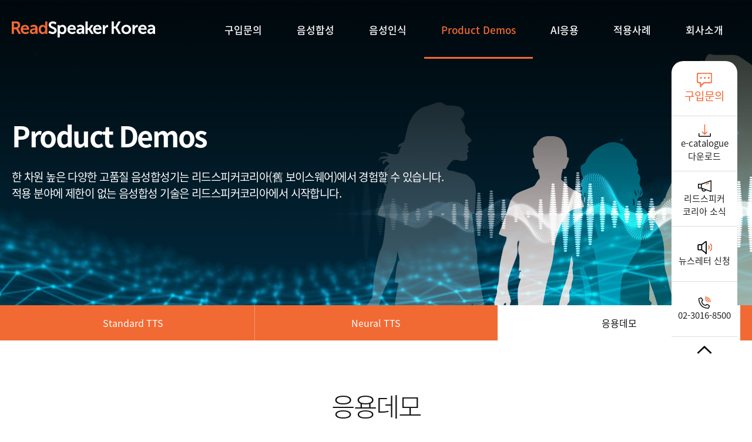

--- FILE ---
content_type: text/html; charset=UTF-8
request_url: https://www.readspeaker.co.kr/product-demo/applied-demo__character.html
body_size: 80531
content:



<!-- Google tag (gtag.js) -->
<script async src="https://www.googletagmanager.com/gtag/js?id=G-JWP6YEK0ZB"></script>
<script>
  window.dataLayer = window.dataLayer || [];
  function gtag(){dataLayer.push(arguments);}
  gtag('js', new Date());

  gtag('config', 'G-JWP6YEK0ZB');
</script>

<!-- Google Tag Manager -->
<script>(function(w,d,s,l,i){w[l]=w[l]||[];w[l].push({'gtm.start':
new Date().getTime(),event:'gtm.js'});var f=d.getElementsByTagName(s)[0],
j=d.createElement(s),dl=l!='dataLayer'?'&l='+l:'';j.async=true;j.src=
'https://www.googletagmanager.com/gtm.js?id='+i+dl;f.parentNode.insertBefore(j,f);
})(window,document,'script','dataLayer','GTM-TR2F7D4G');</script>
<!-- End Google Tag Manager -->
<!DOCTYPE html>
<html lang="ko">
	<head>
		<meta charset="UTF-8" />
<!-- ( < IE10 ) -->
<meta http-equiv="X-UA-Compatible" content="IE=edge" />
<!-- Viewport -->
<meta name="viewport" content="width=device-width, initial-scale=1" />

<meta name="format-detection" content="telephone=no, address=no, email=no" />

<!-- 사이트 기본설정 영역 START -->
<!-- SEO -->
<meta name="title" content="리드스피커코리아" />
<meta name="keywords" content="음성합성, 음성인식, 인공지능 음성합성, AI 음성합성. TTS, USS TTS, DNN TTS, 리드스키코리아, 리드스피커, 보이스웨어, 웹리더, webreader, 텍스트음성변환, 피지컬AI, 전자칠판, LMS, readspeaker, voiceware, 마이토키, 음성인식회의록, 음성인식자막, AI고객센터, AI, AI-ARS, AIARS, AIHUMAN, AITTS, AI강의, AI고객센터, AI교육, AI금융상담시스템, AI디바이스, AI로봇," />
<meta name="author" content="Masstige" />
<meta name="description" content="26년 이상 음성기술만을 연구하여 상품화한 유일한 국내 기업으로 인공지능 음성합성과 음성인식은 대부분의 산업분야에 적용 가능하며 오랜기간의 노하우로 완벽한 지원 가능!" />
<!-- 최대 155자 이내 -->
<meta name="Robots" content="index, follow" />
<!-- 검색 제외 페이지인 경우 noindex, nofollow -->

<!-- Open Graph -->
<meta property="og:type" content="website" />
<meta property="og:title" content="리드스피커코리아" />
<meta property="og:image" content="" />
<meta property="og:site_name" content="리드스피커코리아" />
<meta property="og:url" content="readspeaker.co.kr" />
<meta property="og:description" content="26년 이상 음성기술만을 연구하여 상품화한 유일한 국내 기업으로 인공지능 음성합성과 음성인식은 대부분의 산업분야에 적용 가능하며 오랜기간의 노하우로 완벽한 지원 가능!" />

<!-- Twitter -->
<meta name="twitter:image" content="" />
<meta name="twitter:description" content="26년 이상 음성기술만을 연구하여 상품화한 유일한 국내 기업으로 인공지능 음성합성과 음성인식은 대부분의 산업분야에 적용 가능하며 오랜기간의 노하우로 완벽한 지원 가능!" />
<meta name="twitter:title" content="리드스피커코리아" />

<!-- Naver Webmaster Tool -->
<meta name="naver-site-verification" content="" />
<!-- Google Search Console -->
<meta name="google-site-verification" content="" />

<link rel="image_src" href="" />
<!-- 대표 이미지 -->
<link rel="shortcut icon" href="/upload/siteset/RSKfavicon.ico" />
<!-- 파비콘 -->
<link rel="canonical" href="readspeaker.co.kr" />
<!-- 대표 URL -->

<!-- 사이트 기본설정 영역 END -->

<!-- XEIcon -->
<link rel="stylesheet" href="../assets/fonts/icons/xeicon/xeicon.css" />

<!-- Masstige Custom Icon for Board Template -->
<link rel="stylesheet" href="../assets/fonts/icons/icomoon/masstige-icons.css" />

<!-- Google Material Icons -->
<link rel="stylesheet" href="../assets/fonts/icons/material/material-icons.css" />

<!-- Bootstrap Icons -->
<link rel="stylesheet" href="../assets/fonts/icons/bootstrap/bootstrap-icons.min.css" />

<!-- Stylesheet -->
<link rel="stylesheet" href="../assets/css/common.min.css" />

<!-- Load jQuery -->
<script src="../assets/js/lib/jquery-1.7.1.min.js"></script>
<!-- update your pre-1.9 jQuery code to jQuery 1.9 up to 3.0 -->
<script src="../assets/js/lib/jquery-migrate-1.4.1.min.js"></script>
<!-- jQuery 3.0 or higher, once you have used Migrate 1.x and upgraded to jQuery 1.9 or higher -->
<!-- <script src="../assets/js/lib/jquery-migrate-3.3.2.min.js"></script>  -->
<!-- mCustomScrollbar 사용시 아래 1.11.1 버전 사용 -->
<!-- <script src="../assets/js/lib/jquery-1.11.1.min.js"></script> -->

<script src="../assets/js/lib/jquery-ui.min.js"></script>

<!-- Global site tag (gtag.js) - Google Ads: 10895514351 -->
<script async src="https://www.googletagmanager.com/gtag/js?id=AW-10895514351"></script>
<script>
  window.dataLayer = window.dataLayer || [];
  function gtag(){dataLayer.push(arguments);}
  gtag('js', new Date());

  gtag('config', 'AW-10895514351');
</script>


<!-- Console 화면 노출  -->
<script>
  var cssRule = "font-size: 16px;"
  if (window.console != undefined) {
    setTimeout(console.log.bind(console,
      "%c _____ _____ _____ _____ _____ _____ _____ _____\n|     |  _  |   __|   __|_   _|     |   __|   __|\n| | | |     |__   |__   | | | |-   -|  |  |   __|\n|_|_|_|__|__|_____|_____| |_| |_____|_____|_____|\nCreated By MASSTIGE.", cssRule),
      0);
  }
</script>

<title>  Character Voice |   응용데모 |  Product Demos |  리드스피커코리아</title>
		<link rel="stylesheet" href="../assets/css/sub.min.css" />
	</head>
	<body class="sub-body demo">
		<ul class="skip">
	<li><a class="link" href="#contents">본문내용 바로가기</a></li>
	<li><a class="link" href="#header">헤더 바로가기</a></li>
	<li><a class="link" href="#footer">푸터 바로가기</a></li>
</ul>

<header id="header" class="header">
	<div class="container header-wrap">
		<a href="../main/main.html" class="logo d-inline-flex align-items-center h-100" title="메인으로">
			<svg version="1.1" id="Layer_1" xmlns="http://www.w3.org/2000/svg" xmlns:xlink="http://www.w3.org/1999/xlink" x="0px" y="0px" viewBox="0 0 209.3 23.3" style="enable-background: new 0 0 209.3 23.3" xml:space="preserve">
				<path
					class="st0"
					d="M0,0h5.8c1.9,0,2.8,0.2,3.6,0.5c1.8,0.8,2.9,2.5,2.9,4.9c0,2.1-1.1,4.4-3,5.2v0.1c0,0,0.3,0.3,0.6,0.9l3.7,6.7
	H10l-3.6-6.7H3.3v6.7H0V0z M6.2,8.7C7.9,8.7,9,7.4,9,5.6c0-1.7-0.7-2.8-3.3-2.8H3.3v5.9H6.2z"
				/>
				<path
					class="st0"
					d="M19.6,5.1c3.7,0,5.7,2.7,5.7,6.1c0,0.4-0.1,1.2-0.1,1.2h-8.9c0.2,2.3,1.9,3.4,3.9,3.4c2.1,0,3.7-1.4,3.7-1.4
	l1.2,2.3c0,0-2,1.8-5.2,1.8c-4.3,0-6.9-3.1-6.9-6.8C13,7.8,15.7,5.1,19.6,5.1 M22.1,10.2c-0.1-1.7-1.1-2.7-2.6-2.7
	c-1.6,0-2.8,1-3.1,2.7H22.1z"
				/>
				<path
					class="st0"
					d="M34,10.2h0.4V10c0-1.7-1.1-2.3-2.5-2.3c-1.8,0-3.5,1.2-3.5,1.2l-1.2-2.3c0,0,2-1.6,5.1-1.6
	c3.4,0,5.4,1.9,5.4,5.1v8.1h-3v-1.1c0-0.5,0.1-0.9,0.1-0.9h-0.1c0,0-1,2.3-3.9,2.3c-2.3,0-4.4-1.4-4.4-4
	C26.3,10.4,31.9,10.2,34,10.2 M31.5,16.1c1.7,0,2.9-1.8,2.9-3.4v-0.3h-0.6c-1.6,0-4.3,0.2-4.3,2C29.6,15.2,30.2,16.1,31.5,16.1"
				/>
				<path
					class="st0"
					d="M45,5.1c2.8,0,3.7,1.6,3.7,1.6h0.1c0,0,0-0.3,0-0.7V0h3.2v18.3h-3v-1.1c0-0.5,0.1-0.8,0.1-0.8h-0.1
	c0,0-1.1,2.2-4,2.2c-3.5,0-5.7-2.8-5.7-6.8C39.1,7.7,41.6,5.1,45,5.1 M45.6,15.9c1.7,0,3.2-1.2,3.2-4.1c0-2-1.1-4-3.2-4
	c-1.8,0-3.2,1.4-3.2,4C42.4,14.3,43.7,15.9,45.6,15.9"
				/>
				<path
					class="st1"
					d="M55.3,13.7c0,0,1.9,1.9,4.5,1.9c1.4,0,2.6-0.7,2.6-2.2c0-3.2-8.5-2.7-8.5-8.2c0-3,2.6-5.2,6-5.2
	c3.5,0,5.4,1.9,5.4,1.9l-1.4,2.7c0,0-1.7-1.6-4-1.6c-1.5,0-2.7,0.9-2.7,2.1c0,3.2,8.4,2.4,8.4,8.1c0,2.9-2.2,5.3-5.9,5.3
	c-4,0-6.2-2.5-6.2-2.5L55.3,13.7z"
				/>
				<path
					class="st1"
					d="M67.1,5.4H70v0.9C70,6.8,70,7.2,70,7.2H70c0,0,1.1-2.1,4.1-2.1c3.5,0,5.7,2.8,5.7,6.8c0,4.1-2.5,6.8-5.9,6.8
	c-2.6,0-3.7-1.8-3.7-1.8h-0.1c0,0,0.1,0.5,0.1,1.1v5.4h-3.2V5.4z M73.4,15.9c1.8,0,3.2-1.4,3.2-4c0-2.5-1.3-4-3.2-4
	c-1.7,0-3.2,1.2-3.2,4.1C70.2,13.9,71.3,15.9,73.4,15.9"
				/>
				<path
					class="st1"
					d="M87.8,5.1c3.7,0,5.7,2.7,5.7,6.1c0,0.4-0.1,1.2-0.1,1.2h-8.9c0.2,2.3,1.9,3.4,3.9,3.4c2.1,0,3.7-1.4,3.7-1.4
	l1.2,2.3c0,0-2,1.8-5.2,1.8c-4.3,0-6.9-3.1-6.9-6.8C81.2,7.8,83.9,5.1,87.8,5.1 M90.2,10.2c-0.1-1.7-1.1-2.7-2.6-2.7
	c-1.6,0-2.8,1-3.1,2.7H90.2z"
				/>
				<path
					class="st1"
					d="M102.1,10.2h0.4V10c0-1.7-1.1-2.3-2.5-2.3c-1.8,0-3.5,1.2-3.5,1.2l-1.2-2.3c0,0,2-1.6,5.1-1.6
	c3.4,0,5.4,1.9,5.4,5.1v8.1h-3v-1.1c0-0.5,0.1-0.9,0.1-0.9h-0.1c0,0-1,2.3-3.9,2.3c-2.3,0-4.4-1.4-4.4-4
	C94.5,10.4,100,10.2,102.1,10.2 M99.7,16.1c1.7,0,2.9-1.8,2.9-3.4v-0.3H102c-1.6,0-4.3,0.2-4.3,2C97.7,15.2,98.4,16.1,99.7,16.1"
				/>
				<polygon
					class="st1"
					points="107.7,0 110.9,0 110.9,9.9 112.5,9.9 115.6,5.4 119.2,5.4 115.1,11.1 115.1,11.2 119.7,18.3 116,18.3 
	112.6,12.6 110.9,12.6 110.9,18.3 107.7,18.3 "
				/>
				<path
					class="st1"
					d="M125.4,5.1c3.7,0,5.7,2.7,5.7,6.1c0,0.4-0.1,1.2-0.1,1.2h-8.9c0.2,2.3,1.9,3.4,3.9,3.4c2.1,0,3.7-1.4,3.7-1.4
	l1.2,2.3c0,0-2,1.8-5.2,1.8c-4.3,0-6.9-3.1-6.9-6.8C118.8,7.8,121.5,5.1,125.4,5.1 M127.8,10.2c-0.1-1.7-1.1-2.7-2.6-2.7
	c-1.6,0-2.8,1-3.1,2.7H127.8z"
				/>
				<path
					class="st1"
					d="M132.9,5.4h3.1v2.2c0,0.5-0.1,0.9-0.1,0.9h0.1c0.6-1.8,2.1-3.3,4.1-3.3c0.3,0,0.6,0.1,0.6,0.1v3.2
	c0,0-0.3-0.1-0.8-0.1c-1.4,0-2.9,0.8-3.5,2.7c-0.2,0.6-0.3,1.3-0.3,2.1v5.1h-3.2V5.4z"
				/>
				<polygon
					class="st1"
					points="145.8,0 149,0 149,7.6 151.4,7.6 155.7,0 159.3,0 154.1,8.8 154.1,8.9 159.5,18.3 155.8,18.3 
	151.4,10.4 149,10.4 149,18.3 145.8,18.3 "
				/>
				<path
					class="st1"
					d="M167.2,5c4,0,7.1,2.8,7.1,6.8c0,4-3.2,6.8-7.1,6.8c-4,0-7.1-2.8-7.1-6.8C160.1,7.8,163.3,5,167.2,5 M167.2,15.8
	c2.1,0,3.8-1.6,3.8-4c0-2.4-1.8-4-3.8-4c-2.1,0-3.9,1.7-3.9,4C163.4,14.2,165.1,15.8,167.2,15.8"
				/>
				<path
					class="st1"
					d="M176.3,5.3h3.1v2.2c0,0.5,0,0.9,0,0.9h0c0.6-1.9,2.1-3.3,4.1-3.3c0.3,0,0.6,0.1,0.6,0.1v3.2
	c0,0-0.3-0.1-0.8-0.1c-1.4,0-2.9,0.8-3.5,2.7c-0.2,0.6-0.3,1.3-0.3,2.1v5.1h-3.2V5.3z"
				/>
				<path
					class="st1"
					d="M191.3,5c3.7,0,5.7,2.7,5.7,6.1c0,0.4-0.1,1.2-0.1,1.2H188c0.2,2.3,2,3.4,3.9,3.4c2.1,0,3.7-1.4,3.7-1.4
	l1.2,2.3c0,0-2,1.9-5.2,1.9c-4.3,0-7-3.1-7-6.8C184.7,7.8,187.5,5,191.3,5 M193.8,10.2c-0.1-1.8-1.1-2.7-2.6-2.7
	c-1.7,0-2.8,1-3.1,2.7H193.8z"
				/>
				<path
					class="st1"
					d="M205.7,10.1h0.4V9.9c0-1.7-1.1-2.3-2.5-2.3c-1.9,0-3.6,1.2-3.6,1.2l-1.2-2.3c0,0,2-1.6,5.1-1.6
	c3.4,0,5.4,1.9,5.4,5.2v8.1h-3v-1.1c0-0.5,0.1-0.9,0.1-0.9h-0.1c0,0-1,2.3-3.9,2.3c-2.3,0-4.4-1.4-4.4-4
	C198,10.4,203.6,10.1,205.7,10.1 M203.2,16c1.7,0,2.9-1.8,2.9-3.4v-0.3h-0.6c-1.7,0-4.3,0.2-4.3,2C201.2,15.2,201.9,16,203.2,16"
				/>
			</svg>
		</a>
		<div class="nav__bg"></div>
		<!-- S : navigation -->
		<nav class="nav">
			<ul class="nav-list nav-list--depth1">
	<li class="nav-list__item depth-1">
		<a href="../inquiry/inquiry.html" class="link">구입문의</a>
	</li>
	<li class="nav-list__item depth-1">
		<a href="../custom-voice/uss-tts.html" class="link">음성합성</a>
		<ul class="nav-list nav-list--depth2">
			<li class="nav-list__item depth-2">
				<a href="../custom-voice/uss-tts.html" class="link">Standard TTS</a>
			</li>
			<li class="nav-list__item depth-2">
				<a href="../custom-voice/dnn__micro.html" class="link">Neural TTS</a>
				<ul class="nav-list nav-list--depth3">
					<li class="nav-list__item depth-3">
						<a href="../custom-voice/dnn__micro.html" class="link">Neural Lite</a>
					</li>
					<li class="nav-list__item depth-3">
						<a href="../custom-voice/dnn__hq-micro.html" class="link">Neural Standard</a>
					</li>
					<li class="nav-list__item depth-3">
						<a href="../custom-voice/dnn__hq-cloud.html" class="link">Neural Premium </a>
					</li>
				</ul>
			</li>
			<li class="nav-list__item depth-2">
				<a href="../custom-voice/applied-tts__custom.html" class="link">응용 TTS</a>
				<ul class="nav-list nav-list--depth3">
					<li class="nav-list__item depth-3">
						<a href="../custom-voice/applied-tts__custom.html" class="link">Custom Voice</a>
					</li>
					<li class="nav-list__item depth-3">
						<a href="../custom-voice/applied-tts__emotional.html" class="link">Emotional Voice</a>
					</li>
					<li class="nav-list__item depth-3">
						<a href="../custom-voice/applied-tts__character.html" class="link">Character Voice</a>
					</li>
				</ul>
			</li>
			<li class="nav-list__item depth-2">
				<a href="../custom-voice/product__speechmaker.html" class="link">응용제품</a>
				<ul class="nav-list nav-list--depth3">
					<li class="nav-list__item depth-3">
						<a href="../custom-voice/product__speechmaker.html" class="link">Speechmaker Desktop</a>
					</li>
					<li class="nav-list__item depth-3">
						<a href="../custom-voice/product__announcer.html" class="link">보이스아나운서</a>
					</li>
					<li class="nav-list__item depth-3">
						<a href="../custom-voice/product__web-reading.html" class="link">웹리딩</a>
					</li>
					<li class="nav-list__item depth-3">
						<a href="../custom-voice/product__voice-effect.html" class="link">음성변조</a>
					</li>
					<li class="nav-list__item depth-3">
						<a href="../custom-voice/product__mytalkie.html" class="link">장애인 응용 제품</a>
					</li>
				</ul>
			</li>
		</ul>
	</li>
	<li class="nav-list__item depth-1">
		<a href="../speech-to-text/ai.html" class="link">음성인식</a>
		<ul class="nav-list nav-list--depth2">
			<li class="nav-list__item depth-2">
				<a href="../speech-to-text/ai.html" class="link">콜센터용 STT</a>
			</li>
			<li class="nav-list__item depth-2">
				<a href="../speech-to-text/minutes.html" class="link">음성인식회의록</a>
			</li>
			<li class="nav-list__item depth-2">
				<a href="../speech-to-text/subtitles.html" class="link">음성인식자막</a>
			</li>
		</ul>
	</li>
	<li class="nav-list__item depth-1">
		<a href="../product-demo/uss-tts.html" class="link">Product Demos</a>
		<ul class="nav-list nav-list--depth2">
			<li class="nav-list__item depth-2">
				<a href="../product-demo/uss-tts.html" class="link">Standard TTS</a>
			</li>
			<li class="nav-list__item depth-2">
				<a href="../product-demo/dnn__hq-micro.html" class="link">Neural TTS</a>
				<ul class="nav-list nav-list--depth3">
					<li class="nav-list__item depth-3">
						<a href="../product-demo/dnn__hq-micro.html" class="link">Neural Standard</a>
					</li>
					<li class="nav-list__item depth-3">
						<a href="../product-demo/dnn__micro.html" class="link">Neural Lite</a>
					</li>
					<!--li class="nav-list__item depth-3">
						<a href="../product-demo/dnn__hq-cloud.html" class="link">Neural Premium</a>
					</li-->
				</ul>
			</li>
			<li class="nav-list__item depth-2">
				<a href="../product-demo/applied-demo__emotional.html" class="link">응용데모</a>
				<ul class="nav-list nav-list--depth3">
					<!-- <li class="nav-list__item depth-3">
						<a href="../product-demo/applied-demo__custom.html" class="link">Custom Voice</a>
					</li> -->
					<li class="nav-list__item depth-3">
						<a href="../product-demo/applied-demo__emotional.html" class="link">Emotional Voice</a>
					</li>
					<li class="nav-list__item depth-3">
						<a href="../product-demo/applied-demo__character.html" class="link">Character Voice</a>
					</li>
				</ul>
			</li>
		</ul>
	</li>
	<li class="nav-list__item depth-1">
		<a href="../applied-ai/voice-guide.html" class="link">AI응용</a>
		<ul class="nav-list nav-list--depth2">
			<li class="nav-list__item depth-2">
				<a href="../applied-ai/voice-guide.html" class="link">음성안내/내비게이션</a>
			</li>
			<li class="nav-list__item depth-2">
				<a href="../applied-ai/ivr.html" class="link">대화형 IVR</a>
			</li>
			<li class="nav-list__item depth-2">
				<a href="../applied-ai/virtual-secretary.html" class="link">가상비서</a>
			</li>
			<li class="nav-list__item depth-2">
				<a href="../applied-ai/entertainment.html" class="link">게임/엔터테인먼트</a>
			</li>
			<li class="nav-list__item depth-2">
				<a href="../applied-ai/voice-commerce.html" class="link">음성상거래</a>
			</li>
			<li class="nav-list__item depth-2">
				<a href="../applied-ai/brand-marketing.html" class="link">브랜드마케팅</a>
			</li>
			<li class="nav-list__item depth-2">
				<a href="../applied-ai/smart-home.html" class="link">스마트홈</a>
			</li>
		</ul>
	</li>
	<li class="nav-list__item depth-1">
		<a href="../case/finance.html" class="link">적용사례</a>
		<ul class="nav-list nav-list--depth2">
			<li class="nav-list__item depth-2">
				<a href="../case/finance.html" class="link">금융</a>
			</li>
			<li class="nav-list__item depth-2">
				<a href="../case/public-institution.html" class="link">공공기관</a>
			</li>
			<li class="nav-list__item depth-2">
				<a href="../case/communication.html" class="link">통신</a>
			</li>
			<li class="nav-list__item depth-2">
				<a href="../case/service-distribution.html" class="link">서비스&amp;유통</a>
			</li>
			<li class="nav-list__item depth-2">
				<a href="../case/education.html" class="link">교육</a>
			</li>
			<li class="nav-list__item depth-2">
				<a href="../case/telematics.html" class="link">텔레메틱스</a>
			</li>
			<li class="nav-list__item depth-2">
				<a href="../case/embedded.html" class="link">임베디드</a>
			</li>
			<li class="nav-list__item depth-2">
				<a href="../case/broadcasting.html" class="link">방송</a>
			</li>
		</ul>
	</li>
	<li class="nav-list__item depth-1">
		<a href="../company/introduction.html" class="link">회사소개</a>
		<ul class="nav-list nav-list--depth2">
			<li class="nav-list__item depth-2">
				<a href="../company/introduction.html" class="link">회사소개</a>
			</li>
			<li class="nav-list__item depth-2">
				<a href="../company/history.html" class="link">연혁 및 수상실적</a>
			</li>
			<li class="nav-list__item depth-2">
				<a href="../company/partners.html" class="link">협력사</a>
			</li>
			<li class="nav-list__item depth-2">
				<a href="../company/contact-us.html" class="link">Contact Us</a>
			</li>
			<li class="nav-list__item depth-2">
				<a href="../company/recruitment.html" class="link">채용안내</a>
			</li>
			<li class="nav-list__item depth-2">
				<a href="../company/news.html" class="link">뉴스 &amp; 공지</a>
			</li>
		</ul>
	</li>
	<li class="nav-list__item depth-1 d-none">
		<a href="../policy/privacy.html" class="link">홈페이지 정책</a>
		<ul class="nav-list nav-list--depth2">
			<li class="nav-list__item depth-2">
				<a href="../policy/privacy.html" class="link">개인정보처리방침</a>
			</li>
			<li class="nav-list__item depth-2">
				<a href="../policy/email-security.html" class="link">이메일무단수집거부</a>
			</li>
		</ul>
	</li>
</ul>
		</nav>
		<!-- E : navigation -->
		<button class="nav-mobile__btn" type="button">
			<i class="xi-bars"></i>
		</button>
	</div>
</header>

<!-- S : mobile navigation -->
<div class="nav-mobile__bg"></div>
<aside class="nav-mobile">
	<div class="nav-mobile__head">
		<div class="nav-mobile__logo">
			<svg version="1.1" id="Layer_1" xmlns="http://www.w3.org/2000/svg" xmlns:xlink="http://www.w3.org/1999/xlink" x="0px" y="0px" viewBox="0 0 209.3 23.3" style="enable-background: new 0 0 209.3 23.3" xml:space="preserve">
				<path
					class="st0"
					d="M0,0h5.8c1.9,0,2.8,0.2,3.6,0.5c1.8,0.8,2.9,2.5,2.9,4.9c0,2.1-1.1,4.4-3,5.2v0.1c0,0,0.3,0.3,0.6,0.9l3.7,6.7
	H10l-3.6-6.7H3.3v6.7H0V0z M6.2,8.7C7.9,8.7,9,7.4,9,5.6c0-1.7-0.7-2.8-3.3-2.8H3.3v5.9H6.2z"
				/>
				<path
					class="st0"
					d="M19.6,5.1c3.7,0,5.7,2.7,5.7,6.1c0,0.4-0.1,1.2-0.1,1.2h-8.9c0.2,2.3,1.9,3.4,3.9,3.4c2.1,0,3.7-1.4,3.7-1.4
	l1.2,2.3c0,0-2,1.8-5.2,1.8c-4.3,0-6.9-3.1-6.9-6.8C13,7.8,15.7,5.1,19.6,5.1 M22.1,10.2c-0.1-1.7-1.1-2.7-2.6-2.7
	c-1.6,0-2.8,1-3.1,2.7H22.1z"
				/>
				<path
					class="st0"
					d="M34,10.2h0.4V10c0-1.7-1.1-2.3-2.5-2.3c-1.8,0-3.5,1.2-3.5,1.2l-1.2-2.3c0,0,2-1.6,5.1-1.6
	c3.4,0,5.4,1.9,5.4,5.1v8.1h-3v-1.1c0-0.5,0.1-0.9,0.1-0.9h-0.1c0,0-1,2.3-3.9,2.3c-2.3,0-4.4-1.4-4.4-4
	C26.3,10.4,31.9,10.2,34,10.2 M31.5,16.1c1.7,0,2.9-1.8,2.9-3.4v-0.3h-0.6c-1.6,0-4.3,0.2-4.3,2C29.6,15.2,30.2,16.1,31.5,16.1"
				/>
				<path
					class="st0"
					d="M45,5.1c2.8,0,3.7,1.6,3.7,1.6h0.1c0,0,0-0.3,0-0.7V0h3.2v18.3h-3v-1.1c0-0.5,0.1-0.8,0.1-0.8h-0.1
	c0,0-1.1,2.2-4,2.2c-3.5,0-5.7-2.8-5.7-6.8C39.1,7.7,41.6,5.1,45,5.1 M45.6,15.9c1.7,0,3.2-1.2,3.2-4.1c0-2-1.1-4-3.2-4
	c-1.8,0-3.2,1.4-3.2,4C42.4,14.3,43.7,15.9,45.6,15.9"
				/>
				<path
					class="st1"
					d="M55.3,13.7c0,0,1.9,1.9,4.5,1.9c1.4,0,2.6-0.7,2.6-2.2c0-3.2-8.5-2.7-8.5-8.2c0-3,2.6-5.2,6-5.2
	c3.5,0,5.4,1.9,5.4,1.9l-1.4,2.7c0,0-1.7-1.6-4-1.6c-1.5,0-2.7,0.9-2.7,2.1c0,3.2,8.4,2.4,8.4,8.1c0,2.9-2.2,5.3-5.9,5.3
	c-4,0-6.2-2.5-6.2-2.5L55.3,13.7z"
				/>
				<path
					class="st1"
					d="M67.1,5.4H70v0.9C70,6.8,70,7.2,70,7.2H70c0,0,1.1-2.1,4.1-2.1c3.5,0,5.7,2.8,5.7,6.8c0,4.1-2.5,6.8-5.9,6.8
	c-2.6,0-3.7-1.8-3.7-1.8h-0.1c0,0,0.1,0.5,0.1,1.1v5.4h-3.2V5.4z M73.4,15.9c1.8,0,3.2-1.4,3.2-4c0-2.5-1.3-4-3.2-4
	c-1.7,0-3.2,1.2-3.2,4.1C70.2,13.9,71.3,15.9,73.4,15.9"
				/>
				<path
					class="st1"
					d="M87.8,5.1c3.7,0,5.7,2.7,5.7,6.1c0,0.4-0.1,1.2-0.1,1.2h-8.9c0.2,2.3,1.9,3.4,3.9,3.4c2.1,0,3.7-1.4,3.7-1.4
	l1.2,2.3c0,0-2,1.8-5.2,1.8c-4.3,0-6.9-3.1-6.9-6.8C81.2,7.8,83.9,5.1,87.8,5.1 M90.2,10.2c-0.1-1.7-1.1-2.7-2.6-2.7
	c-1.6,0-2.8,1-3.1,2.7H90.2z"
				/>
				<path
					class="st1"
					d="M102.1,10.2h0.4V10c0-1.7-1.1-2.3-2.5-2.3c-1.8,0-3.5,1.2-3.5,1.2l-1.2-2.3c0,0,2-1.6,5.1-1.6
	c3.4,0,5.4,1.9,5.4,5.1v8.1h-3v-1.1c0-0.5,0.1-0.9,0.1-0.9h-0.1c0,0-1,2.3-3.9,2.3c-2.3,0-4.4-1.4-4.4-4
	C94.5,10.4,100,10.2,102.1,10.2 M99.7,16.1c1.7,0,2.9-1.8,2.9-3.4v-0.3H102c-1.6,0-4.3,0.2-4.3,2C97.7,15.2,98.4,16.1,99.7,16.1"
				/>
				<polygon
					class="st1"
					points="107.7,0 110.9,0 110.9,9.9 112.5,9.9 115.6,5.4 119.2,5.4 115.1,11.1 115.1,11.2 119.7,18.3 116,18.3 
	112.6,12.6 110.9,12.6 110.9,18.3 107.7,18.3 "
				/>
				<path
					class="st1"
					d="M125.4,5.1c3.7,0,5.7,2.7,5.7,6.1c0,0.4-0.1,1.2-0.1,1.2h-8.9c0.2,2.3,1.9,3.4,3.9,3.4c2.1,0,3.7-1.4,3.7-1.4
	l1.2,2.3c0,0-2,1.8-5.2,1.8c-4.3,0-6.9-3.1-6.9-6.8C118.8,7.8,121.5,5.1,125.4,5.1 M127.8,10.2c-0.1-1.7-1.1-2.7-2.6-2.7
	c-1.6,0-2.8,1-3.1,2.7H127.8z"
				/>
				<path
					class="st1"
					d="M132.9,5.4h3.1v2.2c0,0.5-0.1,0.9-0.1,0.9h0.1c0.6-1.8,2.1-3.3,4.1-3.3c0.3,0,0.6,0.1,0.6,0.1v3.2
	c0,0-0.3-0.1-0.8-0.1c-1.4,0-2.9,0.8-3.5,2.7c-0.2,0.6-0.3,1.3-0.3,2.1v5.1h-3.2V5.4z"
				/>
				<polygon
					class="st1"
					points="145.8,0 149,0 149,7.6 151.4,7.6 155.7,0 159.3,0 154.1,8.8 154.1,8.9 159.5,18.3 155.8,18.3 
	151.4,10.4 149,10.4 149,18.3 145.8,18.3 "
				/>
				<path
					class="st1"
					d="M167.2,5c4,0,7.1,2.8,7.1,6.8c0,4-3.2,6.8-7.1,6.8c-4,0-7.1-2.8-7.1-6.8C160.1,7.8,163.3,5,167.2,5 M167.2,15.8
	c2.1,0,3.8-1.6,3.8-4c0-2.4-1.8-4-3.8-4c-2.1,0-3.9,1.7-3.9,4C163.4,14.2,165.1,15.8,167.2,15.8"
				/>
				<path
					class="st1"
					d="M176.3,5.3h3.1v2.2c0,0.5,0,0.9,0,0.9h0c0.6-1.9,2.1-3.3,4.1-3.3c0.3,0,0.6,0.1,0.6,0.1v3.2
	c0,0-0.3-0.1-0.8-0.1c-1.4,0-2.9,0.8-3.5,2.7c-0.2,0.6-0.3,1.3-0.3,2.1v5.1h-3.2V5.3z"
				/>
				<path
					class="st1"
					d="M191.3,5c3.7,0,5.7,2.7,5.7,6.1c0,0.4-0.1,1.2-0.1,1.2H188c0.2,2.3,2,3.4,3.9,3.4c2.1,0,3.7-1.4,3.7-1.4
	l1.2,2.3c0,0-2,1.9-5.2,1.9c-4.3,0-7-3.1-7-6.8C184.7,7.8,187.5,5,191.3,5 M193.8,10.2c-0.1-1.8-1.1-2.7-2.6-2.7
	c-1.7,0-2.8,1-3.1,2.7H193.8z"
				/>
				<path
					class="st1"
					d="M205.7,10.1h0.4V9.9c0-1.7-1.1-2.3-2.5-2.3c-1.9,0-3.6,1.2-3.6,1.2l-1.2-2.3c0,0,2-1.6,5.1-1.6
	c3.4,0,5.4,1.9,5.4,5.2v8.1h-3v-1.1c0-0.5,0.1-0.9,0.1-0.9h-0.1c0,0-1,2.3-3.9,2.3c-2.3,0-4.4-1.4-4.4-4
	C198,10.4,203.6,10.1,205.7,10.1 M203.2,16c1.7,0,2.9-1.8,2.9-3.4v-0.3h-0.6c-1.7,0-4.3,0.2-4.3,2C201.2,15.2,201.9,16,203.2,16"
				/>
			</svg>
		</div>
		<button class="nav-mobile__btn" type="button">
			<i class="xi-close"></i>
		</button>
	</div>
	<div class="nav-mobile__body">
		<ul class="nav-list nav-list--depth1">
	<li class="nav-list__item depth-1">
		<a href="../inquiry/inquiry.html" class="link">구입문의</a>
	</li>
	<li class="nav-list__item depth-1">
		<a href="../custom-voice/uss-tts.html" class="link">음성합성</a>
		<ul class="nav-list nav-list--depth2">
			<li class="nav-list__item depth-2">
				<a href="../custom-voice/uss-tts.html" class="link">Standard TTS</a>
			</li>
			<li class="nav-list__item depth-2">
				<a href="../custom-voice/dnn__micro.html" class="link">Neural TTS</a>
				<ul class="nav-list nav-list--depth3">
					<li class="nav-list__item depth-3">
						<a href="../custom-voice/dnn__micro.html" class="link">Neural Lite</a>
					</li>
					<li class="nav-list__item depth-3">
						<a href="../custom-voice/dnn__hq-micro.html" class="link">Neural Standard</a>
					</li>
					<li class="nav-list__item depth-3">
						<a href="../custom-voice/dnn__hq-cloud.html" class="link">Neural Premium </a>
					</li>
				</ul>
			</li>
			<li class="nav-list__item depth-2">
				<a href="../custom-voice/applied-tts__custom.html" class="link">응용 TTS</a>
				<ul class="nav-list nav-list--depth3">
					<li class="nav-list__item depth-3">
						<a href="../custom-voice/applied-tts__custom.html" class="link">Custom Voice</a>
					</li>
					<li class="nav-list__item depth-3">
						<a href="../custom-voice/applied-tts__emotional.html" class="link">Emotional Voice</a>
					</li>
					<li class="nav-list__item depth-3">
						<a href="../custom-voice/applied-tts__character.html" class="link">Character Voice</a>
					</li>
				</ul>
			</li>
			<li class="nav-list__item depth-2">
				<a href="../custom-voice/product__speechmaker.html" class="link">응용제품</a>
				<ul class="nav-list nav-list--depth3">
					<li class="nav-list__item depth-3">
						<a href="../custom-voice/product__speechmaker.html" class="link">Speechmaker Desktop</a>
					</li>
					<li class="nav-list__item depth-3">
						<a href="../custom-voice/product__announcer.html" class="link">보이스아나운서</a>
					</li>
					<li class="nav-list__item depth-3">
						<a href="../custom-voice/product__web-reading.html" class="link">웹리딩</a>
					</li>
					<li class="nav-list__item depth-3">
						<a href="../custom-voice/product__voice-effect.html" class="link">음성변조</a>
					</li>
					<li class="nav-list__item depth-3">
						<a href="../custom-voice/product__mytalkie.html" class="link">장애인 응용 제품</a>
					</li>
				</ul>
			</li>
		</ul>
	</li>
	<li class="nav-list__item depth-1">
		<a href="../speech-to-text/ai.html" class="link">음성인식</a>
		<ul class="nav-list nav-list--depth2">
			<li class="nav-list__item depth-2">
				<a href="../speech-to-text/ai.html" class="link">콜센터용 STT</a>
			</li>
			<li class="nav-list__item depth-2">
				<a href="../speech-to-text/minutes.html" class="link">음성인식회의록</a>
			</li>
			<li class="nav-list__item depth-2">
				<a href="../speech-to-text/subtitles.html" class="link">음성인식자막</a>
			</li>
		</ul>
	</li>
	<li class="nav-list__item depth-1">
		<a href="../product-demo/uss-tts.html" class="link">Product Demos</a>
		<ul class="nav-list nav-list--depth2">
			<li class="nav-list__item depth-2">
				<a href="../product-demo/uss-tts.html" class="link">Standard TTS</a>
			</li>
			<li class="nav-list__item depth-2">
				<a href="../product-demo/dnn__hq-micro.html" class="link">Neural TTS</a>
				<ul class="nav-list nav-list--depth3">
					<li class="nav-list__item depth-3">
						<a href="../product-demo/dnn__hq-micro.html" class="link">Neural Standard</a>
					</li>
					<li class="nav-list__item depth-3">
						<a href="../product-demo/dnn__micro.html" class="link">Neural Lite</a>
					</li>
					<!--li class="nav-list__item depth-3">
						<a href="../product-demo/dnn__hq-cloud.html" class="link">Neural Premium</a>
					</li-->
				</ul>
			</li>
			<li class="nav-list__item depth-2">
				<a href="../product-demo/applied-demo__emotional.html" class="link">응용데모</a>
				<ul class="nav-list nav-list--depth3">
					<!-- <li class="nav-list__item depth-3">
						<a href="../product-demo/applied-demo__custom.html" class="link">Custom Voice</a>
					</li> -->
					<li class="nav-list__item depth-3">
						<a href="../product-demo/applied-demo__emotional.html" class="link">Emotional Voice</a>
					</li>
					<li class="nav-list__item depth-3">
						<a href="../product-demo/applied-demo__character.html" class="link">Character Voice</a>
					</li>
				</ul>
			</li>
		</ul>
	</li>
	<li class="nav-list__item depth-1">
		<a href="../applied-ai/voice-guide.html" class="link">AI응용</a>
		<ul class="nav-list nav-list--depth2">
			<li class="nav-list__item depth-2">
				<a href="../applied-ai/voice-guide.html" class="link">음성안내/내비게이션</a>
			</li>
			<li class="nav-list__item depth-2">
				<a href="../applied-ai/ivr.html" class="link">대화형 IVR</a>
			</li>
			<li class="nav-list__item depth-2">
				<a href="../applied-ai/virtual-secretary.html" class="link">가상비서</a>
			</li>
			<li class="nav-list__item depth-2">
				<a href="../applied-ai/entertainment.html" class="link">게임/엔터테인먼트</a>
			</li>
			<li class="nav-list__item depth-2">
				<a href="../applied-ai/voice-commerce.html" class="link">음성상거래</a>
			</li>
			<li class="nav-list__item depth-2">
				<a href="../applied-ai/brand-marketing.html" class="link">브랜드마케팅</a>
			</li>
			<li class="nav-list__item depth-2">
				<a href="../applied-ai/smart-home.html" class="link">스마트홈</a>
			</li>
		</ul>
	</li>
	<li class="nav-list__item depth-1">
		<a href="../case/finance.html" class="link">적용사례</a>
		<ul class="nav-list nav-list--depth2">
			<li class="nav-list__item depth-2">
				<a href="../case/finance.html" class="link">금융</a>
			</li>
			<li class="nav-list__item depth-2">
				<a href="../case/public-institution.html" class="link">공공기관</a>
			</li>
			<li class="nav-list__item depth-2">
				<a href="../case/communication.html" class="link">통신</a>
			</li>
			<li class="nav-list__item depth-2">
				<a href="../case/service-distribution.html" class="link">서비스&amp;유통</a>
			</li>
			<li class="nav-list__item depth-2">
				<a href="../case/education.html" class="link">교육</a>
			</li>
			<li class="nav-list__item depth-2">
				<a href="../case/telematics.html" class="link">텔레메틱스</a>
			</li>
			<li class="nav-list__item depth-2">
				<a href="../case/embedded.html" class="link">임베디드</a>
			</li>
			<li class="nav-list__item depth-2">
				<a href="../case/broadcasting.html" class="link">방송</a>
			</li>
		</ul>
	</li>
	<li class="nav-list__item depth-1">
		<a href="../company/introduction.html" class="link">회사소개</a>
		<ul class="nav-list nav-list--depth2">
			<li class="nav-list__item depth-2">
				<a href="../company/introduction.html" class="link">회사소개</a>
			</li>
			<li class="nav-list__item depth-2">
				<a href="../company/history.html" class="link">연혁 및 수상실적</a>
			</li>
			<li class="nav-list__item depth-2">
				<a href="../company/partners.html" class="link">협력사</a>
			</li>
			<li class="nav-list__item depth-2">
				<a href="../company/contact-us.html" class="link">Contact Us</a>
			</li>
			<li class="nav-list__item depth-2">
				<a href="../company/recruitment.html" class="link">채용안내</a>
			</li>
			<li class="nav-list__item depth-2">
				<a href="../company/news.html" class="link">뉴스 &amp; 공지</a>
			</li>
		</ul>
	</li>
	<li class="nav-list__item depth-1 d-none">
		<a href="../policy/privacy.html" class="link">홈페이지 정책</a>
		<ul class="nav-list nav-list--depth2">
			<li class="nav-list__item depth-2">
				<a href="../policy/privacy.html" class="link">개인정보처리방침</a>
			</li>
			<li class="nav-list__item depth-2">
				<a href="../policy/email-security.html" class="link">이메일무단수집거부</a>
			</li>
		</ul>
	</li>
</ul>
	</div>
</aside>
<!-- E : mobile navigation -->

<!-- S : loading image -->
<div class="loading-image">
	<img src="../assets/images/icon/loading.svg" alt="loading" />
</div>
<!-- E : loading image -->


		<div class="sub-visual sub-visual--4" style="background-image: url(../assets/images/sub/visual_4.jpg)">
	<div class="sub-visual__wrapper wowrap">
		<div class="container">
			<h1 class="sub-visual__title wow fadeInUp">Product Demos</h1>
			<p class="sub-visual__text mt-3 mt-xs-7 wow fadeInUp">
				한 차원 높은 다양한 고품질 음성합성기는 리드스피커코리아(舊 보이스웨어)에서 경험할 수 있습니다.<br />
				적용 분야에 제한이 없는 음성합성 기술은 리드스피커코리아에서 시작합니다.
			</p>
		</div>
	</div>
</div>

		<!-- S : sub-nav : bar -->
<div class="sub-nav sub-nav--bar">
	<div class="container">
		<ul class="sub-nav__wrap sub-nav-clone--depth2"></ul>
	</div>
</div>
<!-- E : sub-nav : bar -->


		<main class="main sub-main pb-0" id="contents">
			<section class="section text-center mb-15 mb-md-20">
				<div class="container">
					<h1 class="sub-main__title mb-8 mb-md-12">
						응용데모					</h1>

					<!-- S : sub-tab (3depth) -->
<div class="sub-tab">
	<ul class="sub-nav-clone--depth3"></ul>
</div>
<!-- E : sub-tab (3depth) -->

          <h2 class="section-description common-title--h2 font-weight-light mt-10 mt-md-15">
            Character Voice는 고품질 음성합성기 <span class="font-weight-medium">ReadSpeaker™</span>의 <span class="font-weight-medium">소용량</span> 음성합성기술을 응용하여 만들었으며<br class="d-none d-xxl-block" />
            <span class="font-weight-medium">남녀노소</span> 다양한 <span class="font-weight-medium">연령대</span>와 간사하고, 긴장한, 섹시하거나 귀여움 등의 <span class="font-weight-medium">특징</span>을 <span class="font-weight-medium">살려</span> 개발된 <span class="font-weight-medium">음성합성기</span>입니다.
          </h2>

					<div class="mt-12 d-flex justify-content-center">
						<a href="../custom-voice/applied-tts__character.html" class="btn-type-01 large py-4 px-10 px-sm-18 rounded-lg mx-1">상세정보</a>
						<a href="../inquiry/inquiry.html" class="btn-type-02 large py-4 px-10 px-sm-18 rounded-lg mx-1">제품문의</a>
					</div>
				</div>
			</section>

			<section class="section demo-section pt-20 pb-30">
				<div class="container">
					<h1 class="section-title mb-3 text-white">데모진행</h1>
          <p class="common-text--md font-weight-light text-white mb-7">* 리드스피커코리아의 PC버전 음성합성 데모는 크롬, MS Edge(79버전 이상) 브라우저에서 이용할 수 있습니다. </p>
          
					<div class="px-5 px-sm-8 py-6 bg-white rounded-lg">
						<h4 class="common-title--h4 font-weight-medium mb-5">목소리 선택</h4>

              
            <input type="hidden" value="192.168.85.54" name="ipaddr" id="ipaddr">
						<div class="voice-radio voice-radio--type2" id="DemoSpeker">
                              <div class="item">
                  <label class="input-label input-label--demo w-100">
                    <input type="radio" name="type" class="voiceclass" speaker_id="71" speaker_name="kor_custom01
" demolang="1" demodext="73" speakerip="192.168.85.55"/>
                    <span class="input-label__txt">
                      <span class="icon">
                        <img src="/upload/demo/32019960_BwclSejg_20220314055716.png" alt="카랑카랑초희" />
                      </span>
                      카랑카랑초희                    </span>
                  </label>
                </div>
                              <div class="item">
                  <label class="input-label input-label--demo w-100">
                    <input type="radio" name="type" class="voiceclass" speaker_id="72" speaker_name="kor_custom02
" demolang="1" demodext="73" speakerip="192.168.85.55"/>
                    <span class="input-label__txt">
                      <span class="icon">
                        <img src="/upload/demo/32019960_0IcKU8ng_20220314055738.png" alt="깜찍한사랑" />
                      </span>
                      깜찍한사랑                    </span>
                  </label>
                </div>
                              <div class="item">
                  <label class="input-label input-label--demo w-100">
                    <input type="radio" name="type" class="voiceclass" speaker_id="76" speaker_name="kor_custom06
" demolang="1" demodext="71" speakerip="192.168.85.54"/>
                    <span class="input-label__txt">
                      <span class="icon">
                        <img src="/upload/demo/32019960_RiG5yc8r_20220314052720.png" alt="성질급한별이" />
                      </span>
                      성질급한별이                    </span>
                  </label>
                </div>
                              <div class="item">
                  <label class="input-label input-label--demo w-100">
                    <input type="radio" name="type" class="voiceclass" speaker_id="87" speaker_name="kor_custom17
" demolang="1" demodext="72" speakerip="192.168.85.54"/>
                    <span class="input-label__txt">
                      <span class="icon">
                        <img src="/upload/demo/32019960_Noa8MCne_20220314054613.png" alt="보이시한진아" />
                      </span>
                      보이시한진아                    </span>
                  </label>
                </div>
                              <div class="item">
                  <label class="input-label input-label--demo w-100">
                    <input type="radio" name="type" class="voiceclass" speaker_id="88" speaker_name="kor_custom18
" demolang="1" demodext="72" speakerip="192.168.85.54"/>
                    <span class="input-label__txt">
                      <span class="icon">
                        <img src="/upload/demo/32019960_1x8zCpVR_20220314054634.png" alt="웅변하는소이" />
                      </span>
                      웅변하는소이                    </span>
                  </label>
                </div>
                              <div class="item">
                  <label class="input-label input-label--demo w-100">
                    <input type="radio" name="type" class="voiceclass" speaker_id="89" speaker_name="kor_custom19
" demolang="1" demodext="72" speakerip="192.168.85.54"/>
                    <span class="input-label__txt">
                      <span class="icon">
                        <img src="/upload/demo/32019960_lJCSKesY_20220314054920.png" alt="역도부가을" />
                      </span>
                      역도부가을                    </span>
                  </label>
                </div>
                              <div class="item">
                  <label class="input-label input-label--demo w-100">
                    <input type="radio" name="type" class="voiceclass" speaker_id="73" speaker_name="kor_custom03
" demolang="1" demodext="74" speakerip="192.168.85.55"/>
                    <span class="input-label__txt">
                      <span class="icon">
                        <img src="/upload/demo/32019960_Io4hE7QC_20220314055801.png" alt="우울한다희" />
                      </span>
                      우울한다희                    </span>
                  </label>
                </div>
                              <div class="item">
                  <label class="input-label input-label--demo w-100">
                    <input type="radio" name="type" class="voiceclass" speaker_id="74" speaker_name="kor_custom04
" demolang="1" demodext="74" speakerip="192.168.85.55"/>
                    <span class="input-label__txt">
                      <span class="icon">
                        <img src="/upload/demo/32019960_Osun1UCd_20220314055819.png" alt="까칠한규리" />
                      </span>
                      까칠한규리                    </span>
                  </label>
                </div>
                              <div class="item">
                  <label class="input-label input-label--demo w-100">
                    <input type="radio" name="type" class="voiceclass" speaker_id="71" speaker_name="kor_custom01
" demolang="1" demodext="70" speakerip="192.168.85.54"/>
                    <span class="input-label__txt">
                      <span class="icon">
                        <img src="/upload/demo/32019960_jws1C9LD_20220314054945.png" alt="새침한꽃님" />
                      </span>
                      새침한꽃님                    </span>
                  </label>
                </div>
                              <div class="item">
                  <label class="input-label input-label--demo w-100">
                    <input type="radio" name="type" class="voiceclass" speaker_id="72" speaker_name="kor_custom02
" demolang="1" demodext="70" speakerip="192.168.85.54"/>
                    <span class="input-label__txt">
                      <span class="icon">
                        <img src="/upload/demo/32019960_dotubPw4_20220314055003.png" alt="똑부러진은서" />
                      </span>
                      똑부러진은서                    </span>
                  </label>
                </div>
                              <div class="item">
                  <label class="input-label input-label--demo w-100">
                    <input type="radio" name="type" class="voiceclass" speaker_id="73" speaker_name="kor_custom03
" demolang="1" demodext="70" speakerip="192.168.85.54"/>
                    <span class="input-label__txt">
                      <span class="icon">
                        <img src="/upload/demo/32019960_vGIeXrpP_20220314055017.png" alt="활발한써니" />
                      </span>
                      활발한써니                    </span>
                  </label>
                </div>
                              <div class="item">
                  <label class="input-label input-label--demo w-100">
                    <input type="radio" name="type" class="voiceclass" speaker_id="74" speaker_name="kor_custom04
" demolang="1" demodext="70" speakerip="192.168.85.54"/>
                    <span class="input-label__txt">
                      <span class="icon">
                        <img src="/upload/demo/32019960_grP0x9T4_20220314055036.png" alt="매력적인서영" />
                      </span>
                      매력적인서영                    </span>
                  </label>
                </div>
                              <div class="item">
                  <label class="input-label input-label--demo w-100">
                    <input type="radio" name="type" class="voiceclass" speaker_id="78" speaker_name="kor_custom08
" demolang="1" demodext="71" speakerip="192.168.85.54"/>
                    <span class="input-label__txt">
                      <span class="icon">
                        <img src="/upload/demo/32019960_wnd39LqV_20220314055048.png" alt="섹시한샤론" />
                      </span>
                      섹시한샤론                    </span>
                  </label>
                </div>
                              <div class="item">
                  <label class="input-label input-label--demo w-100">
                    <input type="radio" name="type" class="voiceclass" speaker_id="75" speaker_name="kor_custom05
" demolang="1" demodext="75" speakerip="192.168.85.55"/>
                    <span class="input-label__txt">
                      <span class="icon">
                        <img src="/upload/demo/32019960_J29FD0kP_20220314055830.png" alt="부끄러운지은" />
                      </span>
                      부끄러운지은                    </span>
                  </label>
                </div>
                              <div class="item">
                  <label class="input-label input-label--demo w-100">
                    <input type="radio" name="type" class="voiceclass" speaker_id="76" speaker_name="kor_custom06
" demolang="1" demodext="75" speakerip="192.168.85.55"/>
                    <span class="input-label__txt">
                      <span class="icon">
                        <img src="/upload/demo/32019960_lz06L8OM_20220314055855.png" alt="밋밋한지우" />
                      </span>
                      밋밋한지우                    </span>
                  </label>
                </div>
                              <div class="item">
                  <label class="input-label input-label--demo w-100">
                    <input type="radio" name="type" class="voiceclass" speaker_id="77" speaker_name="kor_custom07
" demolang="1" demodext="76" speakerip="192.168.85.55"/>
                    <span class="input-label__txt">
                      <span class="icon">
                        <img src="/upload/demo/32019960_YMEFXzbD_20220314055917.png" alt="부녀회장미자" />
                      </span>
                      부녀회장미자                    </span>
                  </label>
                </div>
                              <div class="item">
                  <label class="input-label input-label--demo w-100">
                    <input type="radio" name="type" class="voiceclass" speaker_id="78" speaker_name="kor_custom08
" demolang="1" demodext="76" speakerip="192.168.85.55"/>
                    <span class="input-label__txt">
                      <span class="icon">
                        <img src="/upload/demo/32019960_WuH7lOet_20220314055941.png" alt="교양있는제인" />
                      </span>
                      교양있는제인                    </span>
                  </label>
                </div>
                              <div class="item">
                  <label class="input-label input-label--demo w-100">
                    <input type="radio" name="type" class="voiceclass" speaker_id="77" speaker_name="kor_custom07
" demolang="1" demodext="71" speakerip="192.168.85.54"/>
                    <span class="input-label__txt">
                      <span class="icon">
                        <img src="/upload/demo/32019960_v5BFlumO_20220314055102.png" alt="인자한안나" />
                      </span>
                      인자한안나                    </span>
                  </label>
                </div>
                              <div class="item">
                  <label class="input-label input-label--demo w-100">
                    <input type="radio" name="type" class="voiceclass" speaker_id="79" speaker_name="kor_custom09
" demolang="1" demodext="73" speakerip="192.168.85.55"/>
                    <span class="input-label__txt">
                      <span class="icon">
                        <img src="/upload/demo/32019960_iuehz5tf_20220314060006.png" alt="여성스런우진" />
                      </span>
                      여성스런우진                    </span>
                  </label>
                </div>
                              <div class="item">
                  <label class="input-label input-label--demo w-100">
                    <input type="radio" name="type" class="voiceclass" speaker_id="80" speaker_name="kor_custom10
" demolang="1" demodext="73" speakerip="192.168.85.55"/>
                    <span class="input-label__txt">
                      <span class="icon">
                        <img src="/upload/demo/32019960_tKdk4pmL_20220314060023.png" alt="수다쟁이우주" />
                      </span>
                      수다쟁이우주                    </span>
                  </label>
                </div>
                              <div class="item">
                  <label class="input-label input-label--demo w-100">
                    <input type="radio" name="type" class="voiceclass" speaker_id="90" speaker_name="kor_custom20
" demolang="1" demodext="69" speakerip="192.168.85.54"/>
                    <span class="input-label__txt">
                      <span class="icon">
                        <img src="/upload/demo/32019960_7xfygrmR_20220314055125.png" alt="긴장한호진" />
                      </span>
                      긴장한호진                    </span>
                  </label>
                </div>
                              <div class="item">
                  <label class="input-label input-label--demo w-100">
                    <input type="radio" name="type" class="voiceclass" speaker_id="91" speaker_name="kor_custom21
" demolang="1" demodext="69" speakerip="192.168.85.54"/>
                    <span class="input-label__txt">
                      <span class="icon">
                        <img src="/upload/demo/32019960_yC98Lv5A_20220314055203.png" alt="씩씩한강모" />
                      </span>
                      씩씩한강모                    </span>
                  </label>
                </div>
                              <div class="item">
                  <label class="input-label input-label--demo w-100">
                    <input type="radio" name="type" class="voiceclass" speaker_id="92" speaker_name="kor_custom22
" demolang="1" demodext="69" speakerip="192.168.85.54"/>
                    <span class="input-label__txt">
                      <span class="icon">
                        <img src="/upload/demo/32019960_4MDCudlF_20220314055232.png" alt="소심한준서" />
                      </span>
                      소심한준서                    </span>
                  </label>
                </div>
                              <div class="item">
                  <label class="input-label input-label--demo w-100">
                    <input type="radio" name="type" class="voiceclass" speaker_id="75" speaker_name="kor_custom05
" demolang="1" demodext="71" speakerip="192.168.85.54"/>
                    <span class="input-label__txt">
                      <span class="icon">
                        <img src="/upload/demo/32019960_zDZdH6nc_20220314055252.png" alt="사춘기건이" />
                      </span>
                      사춘기건이                    </span>
                  </label>
                </div>
                              <div class="item">
                  <label class="input-label input-label--demo w-100">
                    <input type="radio" name="type" class="voiceclass" speaker_id="81" speaker_name="kor_custom11
" demolang="1" demodext="74" speakerip="192.168.85.55"/>
                    <span class="input-label__txt">
                      <span class="icon">
                        <img src="/upload/demo/32019960_bwmnZS7F_20220314060042.png" alt="애늙은이민우" />
                      </span>
                      애늙은이민우                    </span>
                  </label>
                </div>
                              <div class="item">
                  <label class="input-label input-label--demo w-100">
                    <input type="radio" name="type" class="voiceclass" speaker_id="82" speaker_name="kor_custom12
" demolang="1" demodext="74" speakerip="192.168.85.55"/>
                    <span class="input-label__txt">
                      <span class="icon">
                        <img src="/upload/demo/32019960_Lvsa9pT2_20220314060105.png" alt="느긋한상기" />
                      </span>
                      느긋한상기                    </span>
                  </label>
                </div>
                              <div class="item">
                  <label class="input-label input-label--demo w-100">
                    <input type="radio" name="type" class="voiceclass" speaker_id="79" speaker_name="kor_custom09
" demolang="1" demodext="70" speakerip="192.168.85.54"/>
                    <span class="input-label__txt">
                      <span class="icon">
                        <img src="/upload/demo/32019960_pf2XbGPN_20220314055320.png" alt="믿음직한정훈" />
                      </span>
                      믿음직한정훈                    </span>
                  </label>
                </div>
                              <div class="item">
                  <label class="input-label input-label--demo w-100">
                    <input type="radio" name="type" class="voiceclass" speaker_id="80" speaker_name="kor_custom10
" demolang="1" demodext="70" speakerip="192.168.85.54"/>
                    <span class="input-label__txt">
                      <span class="icon">
                        <img src="/upload/demo/32019960_XLAok81z_20220314055359.png" alt="동사무소만수" />
                      </span>
                      동사무소만수                    </span>
                  </label>
                </div>
                              <div class="item">
                  <label class="input-label input-label--demo w-100">
                    <input type="radio" name="type" class="voiceclass" speaker_id="81" speaker_name="kor_custom11
" demolang="1" demodext="70" speakerip="192.168.85.54"/>
                    <span class="input-label__txt">
                      <span class="icon">
                        <img src="/upload/demo/32019960_6lxbfIEa_20220314055445.png" alt="교회오빠서준" />
                      </span>
                      교회오빠서준                    </span>
                  </label>
                </div>
                              <div class="item">
                  <label class="input-label input-label--demo w-100">
                    <input type="radio" name="type" class="voiceclass" speaker_id="82" speaker_name="kor_custom12
" demolang="1" demodext="70" speakerip="192.168.85.54"/>
                    <span class="input-label__txt">
                      <span class="icon">
                        <img src="/upload/demo/32019960_vz9nt7Da_20220314055513.png" alt="세일즈맨승우" />
                      </span>
                      세일즈맨승우                    </span>
                  </label>
                </div>
                              <div class="item">
                  <label class="input-label input-label--demo w-100">
                    <input type="radio" name="type" class="voiceclass" speaker_id="83" speaker_name="kor_custom13
" demolang="1" demodext="71" speakerip="192.168.85.54"/>
                    <span class="input-label__txt">
                      <span class="icon">
                        <img src="/upload/demo/32019960_CE1h39PJ_20220314055537.png" alt="간사한철수" />
                      </span>
                      간사한철수                    </span>
                  </label>
                </div>
                              <div class="item">
                  <label class="input-label input-label--demo w-100">
                    <input type="radio" name="type" class="voiceclass" speaker_id="84" speaker_name="kor_custom14
" demolang="1" demodext="71" speakerip="192.168.85.54"/>
                    <span class="input-label__txt">
                      <span class="icon">
                        <img src="/upload/demo/32019960_0GKs7yRm_20220314055603.png" alt="카리스마기영" />
                      </span>
                      카리스마기영                    </span>
                  </label>
                </div>
                              <div class="item">
                  <label class="input-label input-label--demo w-100">
                    <input type="radio" name="type" class="voiceclass" speaker_id="86" speaker_name="kor_custom16
" demolang="1" demodext="71" speakerip="192.168.85.54"/>
                    <span class="input-label__txt">
                      <span class="icon">
                        <img src="/upload/demo/32019960_0S5bE9Mh_20220314055624.png" alt="성급한정민" />
                      </span>
                      성급한정민                    </span>
                  </label>
                </div>
                              <div class="item">
                  <label class="input-label input-label--demo w-100">
                    <input type="radio" name="type" class="voiceclass" speaker_id="83" speaker_name="kor_custom13
" demolang="1" demodext="71" speakerip="192.168.85.55"/>
                    <span class="input-label__txt">
                      <span class="icon">
                        <img src="/upload/demo/32019960_gkbTj8tC_20220314060136.png" alt="의리있는상우" />
                      </span>
                      의리있는상우                    </span>
                  </label>
                </div>
                              <div class="item">
                  <label class="input-label input-label--demo w-100">
                    <input type="radio" name="type" class="voiceclass" speaker_id="84" speaker_name="kor_custom14
" demolang="1" demodext="71" speakerip="192.168.85.55"/>
                    <span class="input-label__txt">
                      <span class="icon">
                        <img src="/upload/demo/32019960_mqIR5O2n_20220314060158.png" alt="스마트한지호" />
                      </span>
                      스마트한지호                    </span>
                  </label>
                </div>
                              <div class="item">
                  <label class="input-label input-label--demo w-100">
                    <input type="radio" name="type" class="voiceclass" speaker_id="85" speaker_name="kor_custom15
" demolang="1" demodext="71" speakerip="192.168.85.54"/>
                    <span class="input-label__txt">
                      <span class="icon">
                        <img src="/upload/demo/32019960_0HJTxBMa_20220314055633.png" alt="요양중인호식" />
                      </span>
                      요양중인호식                    </span>
                  </label>
                </div>
                              <div class="item">
                  <label class="input-label input-label--demo w-100">
                    <input type="radio" name="type" class="voiceclass" speaker_id="87" speaker_name="kor_custom15" demolang="1" demodext="76" speakerip="192.168.85.55"/>
                    <span class="input-label__txt">
                      <span class="icon">
                        <img src="/upload/demo/32019960_DFgHVnGe_20220314060222.png" alt="나레이션승준" />
                      </span>
                      나레이션승준                    </span>
                  </label>
                </div>
                              <div class="item">
                  <label class="input-label input-label--demo w-100">
                    <input type="radio" name="type" class="voiceclass" speaker_id="86" speaker_name="kor_custom16
" demolang="1" demodext="76" speakerip="192.168.85.55"/>
                    <span class="input-label__txt">
                      <span class="icon">
                        <img src="/upload/demo/32019960_hUxYRDwQ_20220314060244.png" alt="아나운서현우" />
                      </span>
                      아나운서현우                    </span>
                  </label>
                </div>
              						</div>
					</div>

					<div class="px-5 px-sm-8 py-6 bg-white rounded-lg mt-5">
						<div class="row no-gutters align-items-center mb-3">
							<div class="col-auto pr-sm-8">
								<h4 class="common-title--h4 font-weight-medium">텍스트 입력</h4>
							</div>
							<div class="col-12 col-sm text-right mt-3 mt-md-0" id="player"></div>
						</div>
            <input type="hidden" id="effect" value="0">
						<textarea name="demo_contents" id="DemoText" cols="30" rows="10" class="textarea"></textarea>

						<ul class="bullet-list bullet-list--txt common-text--sm text-gray-6 mt-2">
							<li class="item" data-bullet="*">본 데모 음성을 이용하여 무단 또는 불법적 사용을 막고자 배경음을 삽입합니다.</li>
							<li class="item" data-bullet="*">본 제품 데모는 Character Voice의 품질 테스트를 위한 것으로 테스트 한 합성음은 허가되지 않은 상업적 또는 비상업적 용도의 사용을 금합니다.</li>
							<li class="item" data-bullet="*">
								<div>보다 자연스러운 합성음을 청취하려면 <a href="../pop/demo-guide.html" class="popup-link border-bottom text-gray-0 border-gray-0">[클릭]</a></div>
							</li>
						</ul>
					</div>

					<div class="text-center mt-15">
						<button type="button" class="btn-type-01 large no-hover px-12 py-5 rounded-sm d-inline-flex align-items-center" onclick="fnResult()">
							TTS DEMO <span class="ml-2"><img src="../assets/images/product-demo/speacker_icon.png" alt="speaker" width="25" class="d-block" /></span>
						</button>
					</div>
				</div>
			</section>
		</main>

		<footer id="footer02" class="footer-test">
	<div class="container">
		<div class="footer__logo">
			<svg version="1.1" id="Layer_1" xmlns="http://www.w3.org/2000/svg"
				xmlns:xlink="http://www.w3.org/1999/xlink" x="0px" y="0px" viewBox="0 0 209.3 23.3"
				style="enable-background: new 0 0 209.3 23.3" xml:space="preserve">
				<path class="st0" d="M0,0h5.8c1.9,0,2.8,0.2,3.6,0.5c1.8,0.8,2.9,2.5,2.9,4.9c0,2.1-1.1,4.4-3,5.2v0.1c0,0,0.3,0.3,0.6,0.9l3.7,6.7
	H10l-3.6-6.7H3.3v6.7H0V0z M6.2,8.7C7.9,8.7,9,7.4,9,5.6c0-1.7-0.7-2.8-3.3-2.8H3.3v5.9H6.2z" />
				<path class="st0" d="M19.6,5.1c3.7,0,5.7,2.7,5.7,6.1c0,0.4-0.1,1.2-0.1,1.2h-8.9c0.2,2.3,1.9,3.4,3.9,3.4c2.1,0,3.7-1.4,3.7-1.4
	l1.2,2.3c0,0-2,1.8-5.2,1.8c-4.3,0-6.9-3.1-6.9-6.8C13,7.8,15.7,5.1,19.6,5.1 M22.1,10.2c-0.1-1.7-1.1-2.7-2.6-2.7
	c-1.6,0-2.8,1-3.1,2.7H22.1z" />
				<path class="st0"
					d="M34,10.2h0.4V10c0-1.7-1.1-2.3-2.5-2.3c-1.8,0-3.5,1.2-3.5,1.2l-1.2-2.3c0,0,2-1.6,5.1-1.6
	c3.4,0,5.4,1.9,5.4,5.1v8.1h-3v-1.1c0-0.5,0.1-0.9,0.1-0.9h-0.1c0,0-1,2.3-3.9,2.3c-2.3,0-4.4-1.4-4.4-4
	C26.3,10.4,31.9,10.2,34,10.2 M31.5,16.1c1.7,0,2.9-1.8,2.9-3.4v-0.3h-0.6c-1.6,0-4.3,0.2-4.3,2C29.6,15.2,30.2,16.1,31.5,16.1" />
				<path class="st0" d="M45,5.1c2.8,0,3.7,1.6,3.7,1.6h0.1c0,0,0-0.3,0-0.7V0h3.2v18.3h-3v-1.1c0-0.5,0.1-0.8,0.1-0.8h-0.1
	c0,0-1.1,2.2-4,2.2c-3.5,0-5.7-2.8-5.7-6.8C39.1,7.7,41.6,5.1,45,5.1 M45.6,15.9c1.7,0,3.2-1.2,3.2-4.1c0-2-1.1-4-3.2-4
	c-1.8,0-3.2,1.4-3.2,4C42.4,14.3,43.7,15.9,45.6,15.9" />
				<path class="st1" d="M55.3,13.7c0,0,1.9,1.9,4.5,1.9c1.4,0,2.6-0.7,2.6-2.2c0-3.2-8.5-2.7-8.5-8.2c0-3,2.6-5.2,6-5.2
	c3.5,0,5.4,1.9,5.4,1.9l-1.4,2.7c0,0-1.7-1.6-4-1.6c-1.5,0-2.7,0.9-2.7,2.1c0,3.2,8.4,2.4,8.4,8.1c0,2.9-2.2,5.3-5.9,5.3
	c-4,0-6.2-2.5-6.2-2.5L55.3,13.7z" />
				<path class="st1" d="M67.1,5.4H70v0.9C70,6.8,70,7.2,70,7.2H70c0,0,1.1-2.1,4.1-2.1c3.5,0,5.7,2.8,5.7,6.8c0,4.1-2.5,6.8-5.9,6.8
	c-2.6,0-3.7-1.8-3.7-1.8h-0.1c0,0,0.1,0.5,0.1,1.1v5.4h-3.2V5.4z M73.4,15.9c1.8,0,3.2-1.4,3.2-4c0-2.5-1.3-4-3.2-4
	c-1.7,0-3.2,1.2-3.2,4.1C70.2,13.9,71.3,15.9,73.4,15.9" />
				<path class="st1" d="M87.8,5.1c3.7,0,5.7,2.7,5.7,6.1c0,0.4-0.1,1.2-0.1,1.2h-8.9c0.2,2.3,1.9,3.4,3.9,3.4c2.1,0,3.7-1.4,3.7-1.4
	l1.2,2.3c0,0-2,1.8-5.2,1.8c-4.3,0-6.9-3.1-6.9-6.8C81.2,7.8,83.9,5.1,87.8,5.1 M90.2,10.2c-0.1-1.7-1.1-2.7-2.6-2.7
	c-1.6,0-2.8,1-3.1,2.7H90.2z" />
				<path class="st1"
					d="M102.1,10.2h0.4V10c0-1.7-1.1-2.3-2.5-2.3c-1.8,0-3.5,1.2-3.5,1.2l-1.2-2.3c0,0,2-1.6,5.1-1.6
	c3.4,0,5.4,1.9,5.4,5.1v8.1h-3v-1.1c0-0.5,0.1-0.9,0.1-0.9h-0.1c0,0-1,2.3-3.9,2.3c-2.3,0-4.4-1.4-4.4-4
	C94.5,10.4,100,10.2,102.1,10.2 M99.7,16.1c1.7,0,2.9-1.8,2.9-3.4v-0.3H102c-1.6,0-4.3,0.2-4.3,2C97.7,15.2,98.4,16.1,99.7,16.1" />
				<polygon class="st1" points="107.7,0 110.9,0 110.9,9.9 112.5,9.9 115.6,5.4 119.2,5.4 115.1,11.1 115.1,11.2 119.7,18.3 116,18.3 
	112.6,12.6 110.9,12.6 110.9,18.3 107.7,18.3 " />
				<path class="st1" d="M125.4,5.1c3.7,0,5.7,2.7,5.7,6.1c0,0.4-0.1,1.2-0.1,1.2h-8.9c0.2,2.3,1.9,3.4,3.9,3.4c2.1,0,3.7-1.4,3.7-1.4
	l1.2,2.3c0,0-2,1.8-5.2,1.8c-4.3,0-6.9-3.1-6.9-6.8C118.8,7.8,121.5,5.1,125.4,5.1 M127.8,10.2c-0.1-1.7-1.1-2.7-2.6-2.7
	c-1.6,0-2.8,1-3.1,2.7H127.8z" />
				<path class="st1" d="M132.9,5.4h3.1v2.2c0,0.5-0.1,0.9-0.1,0.9h0.1c0.6-1.8,2.1-3.3,4.1-3.3c0.3,0,0.6,0.1,0.6,0.1v3.2
	c0,0-0.3-0.1-0.8-0.1c-1.4,0-2.9,0.8-3.5,2.7c-0.2,0.6-0.3,1.3-0.3,2.1v5.1h-3.2V5.4z" />
				<polygon class="st1" points="145.8,0 149,0 149,7.6 151.4,7.6 155.7,0 159.3,0 154.1,8.8 154.1,8.9 159.5,18.3 155.8,18.3 
	151.4,10.4 149,10.4 149,18.3 145.8,18.3 " />
				<path class="st1" d="M167.2,5c4,0,7.1,2.8,7.1,6.8c0,4-3.2,6.8-7.1,6.8c-4,0-7.1-2.8-7.1-6.8C160.1,7.8,163.3,5,167.2,5 M167.2,15.8
	c2.1,0,3.8-1.6,3.8-4c0-2.4-1.8-4-3.8-4c-2.1,0-3.9,1.7-3.9,4C163.4,14.2,165.1,15.8,167.2,15.8" />
				<path class="st1" d="M176.3,5.3h3.1v2.2c0,0.5,0,0.9,0,0.9h0c0.6-1.9,2.1-3.3,4.1-3.3c0.3,0,0.6,0.1,0.6,0.1v3.2
	c0,0-0.3-0.1-0.8-0.1c-1.4,0-2.9,0.8-3.5,2.7c-0.2,0.6-0.3,1.3-0.3,2.1v5.1h-3.2V5.3z" />
				<path class="st1" d="M191.3,5c3.7,0,5.7,2.7,5.7,6.1c0,0.4-0.1,1.2-0.1,1.2H188c0.2,2.3,2,3.4,3.9,3.4c2.1,0,3.7-1.4,3.7-1.4
	l1.2,2.3c0,0-2,1.9-5.2,1.9c-4.3,0-7-3.1-7-6.8C184.7,7.8,187.5,5,191.3,5 M193.8,10.2c-0.1-1.8-1.1-2.7-2.6-2.7
	c-1.7,0-2.8,1-3.1,2.7H193.8z" />
				<path class="st1"
					d="M205.7,10.1h0.4V9.9c0-1.7-1.1-2.3-2.5-2.3c-1.9,0-3.6,1.2-3.6,1.2l-1.2-2.3c0,0,2-1.6,5.1-1.6
	c3.4,0,5.4,1.9,5.4,5.2v8.1h-3v-1.1c0-0.5,0.1-0.9,0.1-0.9h-0.1c0,0-1,2.3-3.9,2.3c-2.3,0-4.4-1.4-4.4-4
	C198,10.4,203.6,10.1,205.7,10.1 M203.2,16c1.7,0,2.9-1.8,2.9-3.4v-0.3h-0.6c-1.7,0-4.3,0.2-4.3,2C201.2,15.2,201.9,16,203.2,16" />
			</svg>
		</div>
		<div class="footer__content">
			<div class="footer__menu">
				<p class="txt"><a href="../policy/privacy.html" class="link font-weight-medium">개인정보처리방침</a></p>
				<p class="txt"><a href="../policy/email-security.html" class="link">이메일무단수집거부</a></p>
				<p class="txt">
					<a href="../pop/sitemap.html" class="popup-link">사이트맵</a>
				</p>
			</div>

			<div class="footer__txt mt-4">
				<p class="txt">
					서울시 성동구 아차산로 153 9층(성수동 2가 예림출판문화센터)				</p>
				<p class="txt">
					TEL :
					02-3016-8500				</p>
				<p class="txt">
					FAX :
					02-3016-8501				</p>
			</div>
			<p class="">
				Copyright© ReadSpeaker. All Rights Reserved.			</p>

			<div class="footer__sns mx-n1">
				<a href="https://www.facebook.com/pg/ReadSpeakerKorea/posts/" class="link mx-1" title="페이스북 바로가기">
					<img src="../assets/images/icon/sns_facebook.png" alt="facebook" />
				</a>
				<a href="https://twitter.com/VOICEWAREmaster" class="link mx-1" title="트위터 바로가기">
					<img src="../assets/images/icon/sns_twitter.png" alt="twitter" />
				</a>
				<a href="https://blog.naver.com/voiceware-group" class="link mx-1" title="네이버블로그 바로가기">
					<img src="../assets/images/icon/sns_blog.png" alt="blog" />
				</a>
			</div>
		</div>
	</div>
</footer>

<div class="modal-list">

	<div class="popup-head">
		<h4 class="pop-tit">구입문의</h4>
		<button><i class="xi-close-thin"></i></button>
	</div>
	<div class="popup-body">

	<form id="signform" name="signform" method="POST" ENCTYPE="multipart/form-data" onsubmit="return CheckSignform();">
	<input type="hidden" name="formmode" value="save">
	<input type="hidden" name="mid" id="mid" value="">
	<input type="hidden" name="tablename" value="tb_inquiry">
	<input type="hidden" name="field_etc_02" id="field_etc_02">
	<input type="hidden" name="field_etc_04" id="field_etc_04" value="18.220.194.68">
	<input type="hidden" name="field_etc_10" value="답변대기">
		<div class="text-bx">
			<div class="radio-bx">
				<label>
					<input type="radio" name="depth1" value="1" value="단말기분야" data-text="단말기분야" id="type_1" required>
					<p>
						단말기 분야<br />
						<span>(네비게이션/로봇/가전/앱 등)</span>
					</p>
				</label>
				<label>
					<input type="radio" name="depth1" value="2" value="방송용/ 음성홈페이지/ 관공서 분야" data-text="방송용/음성홈페이지/관공서분야" id="type_2" required>
					<p>방송용/ 음성홈페이지/ 관공서 분야</p>
				</label>
				<label>
					<input type="radio" name="depth1" value="3" value="ARS/CTI 분야" data-text="ARS/CTI분야" id="type_3" required>
					<p>
						ARS/CTI 분야<br />
						<span>(AI고객센터/ 전화안내시스템 등)</span>
					</p>
				</label>
				<label>
					<input type="radio" name="depth1" value="4" value="기타" data-text="기타" id="type_4" required>
					<p>
						기타<br />
						<span>음성인식회의록/초중고/영상/마이토키 등</span>
					</p>
				</label>
			</div>
				<table class="table-form-01 type_b">
					<colgroup>
						<col class="col_w" />
						<col width="*" />
					</colgroup>
					<tbody>
						<tr>
							<th>회사명</th>
							<td>
								<input type="text" name="field_etc_01" id="field_etc_01" class="input_for" required
									placeholder="리드스피커코리아" />
							</td>
						</tr>
						<tr>
							<th>문의자명 <span class="text-danger">*</span></th>
							<td>
								<input type="text" name="uname" id="uname" class="input_for" required
									placeholder="홍길동" />
							</td>
						</tr>
						<tr>
							<th>연락처 <span class="text-danger">*</span></th>
							<td>
								<input type="tel" name="utel" id="utel" class="input_for"
									onkeyup="if(isNaN(this.value)) {alert('숫자만 입력해 주세요.');this.value=''};" required />
							</td>
						</tr>
						<tr>
							<th>이메일</th>
							<td>
								<input type="email" name="uemail" id="email" class="input_for" required
									placeholder="recruit@readspeaker.co.kr" />
							</td>
						</tr>
						<tr>
							<th>내용</th>
							<td>
								<textarea name="content" cols="30" rows="5" placeholder="내용"></textarea>
							</td>
						</tr>
					</tbody>
				</table>

				<div class="code-wrap">
					<div class="tit-bx">
						<p>자동입력 방지코드</p>
					</div>
					<div class="code-list">
						<div class="code-bx">
													<input type="hidden" maxlength="100" name="code_org" id="code_org" value="568378">
							<span class="code">568378</span>
							<input type="text" name="imagecode" id="imagecode" title="자동입력방지코드" class="input_for">
						</div>
					</div>
				</div>

				<div class="agree-bx text-center">
					<div class="flex-bx">
						<input type="checkbox" value="Y" id="agreement" title="익명제보">
						<label for="agreement" class="agreement">개인정보처리방침에 동의합니다.</label>
						<a href="../pop/privary-popup.html" class="popup-link">[상세보기]</a>
					</div>
					<div class="board_btn_bx text-center">
						<input type="submit" value="문의하기" class="btn-type-02" />
					</div>
				</div>
			</div>
		</form>
	</div>
</div>

<script>
	$("[name='depth1']").on("click", function() {
		$('#field_etc_02').val($(this).attr('data-text'));
	});


	function CheckSignform(){
		// 에디터 있을 경우
		if(document.getElementById("fm_post")){
			myeditor.outputBodyHTML();
		}
		var params = new FormData($('#signform')[0]);

		$.ajax({
			type : 'POST'
			, processData: false
			, contentType: false
			, url : '/lib/board/board_ajax_proc.php'
			, dataType : 'JSON'
			, data : params
			, success : function(res){
				if(res.code!='0'){
			//NAVER SCRIPT
			if (typeof(wcs) != "undefined") {
				if(window.wcs){
				if(!wcs_add) var wcs_add = {};
				wcs_add["wa"] = "s_4e5de509a495";
				var _conv = {};
					_conv.type = 'lead';
				wcs.trans(_conv);
				}
			}

		//구글 스크립트 2022-06-17 추가
		window.dataLayer = window.dataLayer || [];
		function gtag(){dataLayer.push(arguments);}
		gtag('js', new Date());
		gtag('config', 'AW-10895514351');


					alert("구입문의가 정상 접수되었습니다.");
					location.reload();
				}else{
					alert(res.data);
				}
			}
			, beforeSend: function () {
				//$('.loading-image').show();
			}
			, complete: function () {
				//$('.loading-image').fadeOut(300);
			}
		});
		return false;
	}
	</script>
<div class="quick-menu">
	<div class="inner">
		<a href="javascript:void(0);" class="box inquiry-modal" title="구입문의" id="inquiryModalTrigger">
			<img class="basic" src="../assets/images/main/renewal/quick1-new.png" alt="구입문의">
			<img class="hover" src="../assets/images/main/renewal/quick1-hover-new.png" alt="구입문의">
			<p class="text">구입문의</p>
		</a>

		<a href="../pop/catalogue.html" class="box popup-link" download title="e카탈로그 다운로드">
			<img class="basic" src="../assets/images/main/renewal/quick2-new.png" alt="다운로드 아이콘">
			<img class="hover" src="../assets/images/main/renewal/quick2-hover-new.png" alt="다운로드 아이콘">
			<p class="text">e-catalogue<br>다운로드</p>
		</a>

		<a href="http://readspeaker.co.kr/company/news.html" class="box" title="리드스피커코리아 소식">
			<img class="basic" src="../assets/images/main/renewal/quick3-new.png" alt="리드스피커 코리아 소식">
			<img class="hover" src="../assets/images/main/renewal/quick3-hover-new.png" alt="리드스피커 코리아 소식">
			<p class="text">리드스피커<br>코리아 소식</p>
		</a>

		<a href="https://docs.google.com/forms/d/17lRTsickCC7YKHpigFM3lggxQi8Llhbd0gahFNZvdH8/edit" target="_blank"
			class="box" title="리드스피커코리아 소식">
			<img class="basic" src="../assets/images/main/renewal/quick4-new.png" alt="뉴스레터 신청">
			<img class="hover" src="../assets/images/main/renewal/quick4-hover-new.png" alt="뉴스레터 신청">
			<p class="text">뉴스레터 신청</p>
		</a>

		<a href="tel:02-3016-8500" class="box" title="전화하기" onMouseDown="javascript:try{NA_custom001();}catch(e){}">
			<!-- basic : 기본 이미지사이즈 21*19-->
			<!-- hover : 오버시 이미지 21*19-->
			<img class="basic" src="../assets/images/main/renewal/quick5-new.png" alt="전화 아이콘">
			<img class="hover" src="../assets/images/main/renewal/quick5-hover-new.png" alt="전화 아이콘">
			<p class="text">02-3016-8500</p>
		</a>

		<button type="button" class="go-to-top"><i class="xi-angle-up"></i></button>
	</div>
</div>

<script>
$(document).ready(function() {
    // .quick-menu 클릭 시 modal-list에 active 클래스 추가
    $('.quick-menu .inquiry-modal').click(function(e) {
        e.preventDefault();
        $('.modal-list').addClass('active');
		$('.quick-menu .inner').addClass('active');
    });

    // .popup-head button 클릭 시 modal-list에 active 클래스 제거
    $('.popup-head button').click(function() {
        $('.modal-list').removeClass('active');
		$('.quick-menu .inner').removeClass('active');
    });
});

$(document).on("click", ".quick-menu .go-to-top", function () {
  var currentURL = window.location.href;

  if ($(window).width() >= 1200) {
    // 첫 번째 섹션으로 스크롤
    fullpage_api.moveTo(1);
  } else {
    // 화면 너비가 1200 미만이면 페이지 맨 위로 스크롤
    $("html, body").animate({ scrollTop: 0 }, 1000);
    return false;
  }
});
</script>

<!-- NAVER SCRIPT START-->
<script type="text/javascript" src="//wcs.naver.net/wcslog.js"></script>
<script type="text/javascript">
if (!wcs_add) var wcs_add={};
wcs_add["wa"] = "s_4e5de509a495";
if(window.wcs) {
        wcs.inflow("readspeaker.co.kr");
}
wcs_do();

function NA_custom001(){
   if(window.wcs){
   if(!wcs_add) var wcs_add = {};
   window.wcs_add = {wa:'s_4e5de509a495'};
   var _conv = {};
	   _conv.type = 'custom001';
   wcs.trans(_conv);
   }
}
</script>
<!-- NAVER SCRIPT END -->		<!-- <script src="../assets/js/lib/velocity.min.js"></script> 테스트중 -->
<!-- <script src="../assets/js/lib/velocity.ui.min.js"></script> 테스트중 -->
<script src="../assets/js/lib/popper.min.js"></script>
<script src="../assets/js/lib/bootstrap.min.js"></script>
<script src="../assets/js/lib/slick.min.js"></script>
<script src="../assets/js/lib/wow.min.js"></script>
<script src="../assets/js/lib/aos.min.js"></script>
<script src="../assets/js/lib/jquery.magnific-popup.min.js"></script>
<!-- fullpage에서 scrollOverflow 옵션 사용 시 선언 -->
<script src="../assets/js/lib/scrolloverflow.min.js"></script>
<!-- css3:false 옵션 적용 후 "linear", "swing" 또는 "easeInOutCubic" 대신 다른 easing 효과 사용 시  선언-->
<script src="../assets/js/lib/easings.min.js"></script>
<script src="../assets/js/lib/fullpage.min.js"></script>
<script src="../assets/js/lib/swiper.min.js"></script>
<script src="../assets/js/lib/jquery.scrollbar.min.js"></script>
<script src="../assets/js/lib/jquery.mCustomScrollbar.min.js"></script>
<!-- <script src="../assets/js/lib/jquery.rwdImageMaps.min.js"></script> 이미지맵 반응형 플러그인 -->

<!-- for Board Template-->
<script src="../assets/js/custom/clipboard.js"></script>

<!-- Custom Library -->
<script src="../assets/js/custom/nav_active-1.1.6.masstige.min.js"></script>
<script src="../assets/js/custom/tab-1.1.0.masstige.js"></script>
<script src="../assets/js/custom/resizingCheck-1.0.0.masstige.js"></script>
<!-- <script src="../assets/js/custom/fullpage.coverflow.masstgie.js"></script>  사용시에만 주석 해제 -->
<script src="../assets/js/custom/nav_drop-1.0.1.masstige.min.js"></script>
<script src="../assets/js/custom/scroll_track-1.0.1.masstige.min.js"></script>
<!-- <script src="../assets/js/custom/wow.masstige.js"></script>  -->
<!-- wow.masstige.js : wow reinit -->

<!-- COMMON -->
<script src="../assets/js/common.js"></script>

<!-- AceCounter Log Gathering Script V.8.0.AMZ2019080601 -->
<script language='javascript'>
	var _AceGID=(function(){var Inf=['gtp14.acecounter.com','8080','AH1A45934192733','AW','0','NaPm,Ncisy','ALL','0']; var _CI=(!_AceGID)?[]:_AceGID.val;var _N=0;var _T=new Image(0,0);if(_CI.join('.').indexOf(Inf[3])<0){ _T.src ="https://"+ Inf[0] +'/?cookie'; _CI.push(Inf);  _N=_CI.length; } return {o: _N,val:_CI}; })();
	var _AceCounter=(function(){var G=_AceGID;var _sc=document.createElement('script');var _sm=document.getElementsByTagName('script')[0];if(G.o!=0){var _A=G.val[G.o-1];var _G=(_A[0]).substr(0,_A[0].indexOf('.'));var _C=(_A[7]!='0')?(_A[2]):_A[3];var _U=(_A[5]).replace(/\,/g,'_');_sc.src='https:'+'//cr.acecounter.com/Web/AceCounter_'+_C+'.js?gc='+_A[2]+'&py='+_A[4]+'&gd='+_G+'&gp='+_A[1]+'&up='+_U+'&rd='+(new Date().getTime());_sm.parentNode.insertBefore(_sc,_sm);return _sc.src;}})();
</script>
<!-- AceCounter Log Gathering Script End -->

    <script type="text/javascript" src="demo.js?ver=1.01"></script>
	</body>
</html>


--- FILE ---
content_type: text/html; charset=UTF-8
request_url: https://www.readspeaker.co.kr/product-demo/ajax.php
body_size: 277
content:
{"code":"1","data":"\uc61b\ub0a0 \uc61b\ub0a0\uc5d0 \ud55c \uc18c\ub140\uac00 \uc788\uc5c8\uc2b5\ub2c8\ub2e4. \uc18c\ub140\ub294 \uc5ec\uc655\uc774 \ub418\uc5c8\uace0, \ubc31\uc131\ub4e4\uc744 \ub9de\uc744 \uc644\ubcbd\ud55c \uc900\ube44\ub97c \ud558\uc600\uc2b5\ub2c8\ub2e4."}

--- FILE ---
content_type: text/css
request_url: https://www.readspeaker.co.kr/assets/css/common.min.css
body_size: 629634
content:
@charset "UTF-8";.align-baseline{vertical-align:baseline!important}.align-top{vertical-align:top!important}.align-middle{vertical-align:middle!important}.align-bottom{vertical-align:bottom!important}.align-text-bottom{vertical-align:text-bottom!important}.align-text-top{vertical-align:text-top!important}.bg-gray-0{background-color:#000!important}a.bg-gray-0:focus,a.bg-gray-0:hover,button.bg-gray-0:focus,button.bg-gray-0:hover{background-color:black!important}.bg-gray-1{background-color:#111!important}a.bg-gray-1:focus,a.bg-gray-1:hover,button.bg-gray-1:focus,button.bg-gray-1:hover{background-color:black!important}.bg-gray-2{background-color:#222!important}a.bg-gray-2:focus,a.bg-gray-2:hover,button.bg-gray-2:focus,button.bg-gray-2:hover{background-color:#090909!important}.bg-gray-3{background-color:#333!important}a.bg-gray-3:focus,a.bg-gray-3:hover,button.bg-gray-3:focus,button.bg-gray-3:hover{background-color:#1a1a1a!important}.bg-gray-4{background-color:#444!important}a.bg-gray-4:focus,a.bg-gray-4:hover,button.bg-gray-4:focus,button.bg-gray-4:hover{background-color:#2b2b2b!important}.bg-gray-5{background-color:#555!important}a.bg-gray-5:focus,a.bg-gray-5:hover,button.bg-gray-5:focus,button.bg-gray-5:hover{background-color:#3c3c3c!important}.bg-gray-6{background-color:#666!important}a.bg-gray-6:focus,a.bg-gray-6:hover,button.bg-gray-6:focus,button.bg-gray-6:hover{background-color:#4d4d4d!important}.bg-gray-7{background-color:#777!important}a.bg-gray-7:focus,a.bg-gray-7:hover,button.bg-gray-7:focus,button.bg-gray-7:hover{background-color:#5e5e5e!important}.bg-gray-8{background-color:#888!important}a.bg-gray-8:focus,a.bg-gray-8:hover,button.bg-gray-8:focus,button.bg-gray-8:hover{background-color:#6f6f6f!important}.bg-gray-9{background-color:#999!important}a.bg-gray-9:focus,a.bg-gray-9:hover,button.bg-gray-9:focus,button.bg-gray-9:hover{background-color:gray!important}.bg-gray-a{background-color:#aaa!important}a.bg-gray-a:focus,a.bg-gray-a:hover,button.bg-gray-a:focus,button.bg-gray-a:hover{background-color:#919191!important}.bg-gray-b{background-color:#bbb!important}a.bg-gray-b:focus,a.bg-gray-b:hover,button.bg-gray-b:focus,button.bg-gray-b:hover{background-color:#a2a2a2!important}.bg-gray-c{background-color:#ccc!important}a.bg-gray-c:focus,a.bg-gray-c:hover,button.bg-gray-c:focus,button.bg-gray-c:hover{background-color:#b3b3b3!important}.bg-gray-d{background-color:#ddd!important}a.bg-gray-d:focus,a.bg-gray-d:hover,button.bg-gray-d:focus,button.bg-gray-d:hover{background-color:#c4c4c4!important}.bg-gray-e{background-color:#eee!important}a.bg-gray-e:focus,a.bg-gray-e:hover,button.bg-gray-e:focus,button.bg-gray-e:hover{background-color:#d5d5d5!important}.bg-gray-f{background-color:#fff!important}a.bg-gray-f:focus,a.bg-gray-f:hover,button.bg-gray-f:focus,button.bg-gray-f:hover{background-color:#e6e6e6!important}.bg-color-1{background-color:#f26a33!important}a.bg-color-1:focus,a.bg-color-1:hover,button.bg-color-1:focus,button.bg-color-1:hover{background-color:#e44c0e!important}.bg-color-2{background-color:#4c4b6b!important}a.bg-color-2:focus,a.bg-color-2:hover,button.bg-color-2:focus,button.bg-color-2:hover{background-color:#37364d!important}.bg-color-3{background-color:#20c997!important}a.bg-color-3:focus,a.bg-color-3:hover,button.bg-color-3:focus,button.bg-color-3:hover{background-color:#199d76!important}.bg-success{background-color:#5cb85c!important}a.bg-success:focus,a.bg-success:hover,button.bg-success:focus,button.bg-success:hover{background-color:#449d44!important}.bg-info{background-color:#17a2b8!important}a.bg-info:focus,a.bg-info:hover,button.bg-info:focus,button.bg-info:hover{background-color:#117a8b!important}.bg-warning{background-color:#ffc107!important}a.bg-warning:focus,a.bg-warning:hover,button.bg-warning:focus,button.bg-warning:hover{background-color:#d39e00!important}.bg-danger{background-color:#dc3545!important}a.bg-danger:focus,a.bg-danger:hover,button.bg-danger:focus,button.bg-danger:hover{background-color:#bd2130!important}.bg-light{background-color:#eee!important}a.bg-light:focus,a.bg-light:hover,button.bg-light:focus,button.bg-light:hover{background-color:#d5d5d5!important}.bg-light-blue{background-color:#f0f2f4!important}a.bg-light-blue:focus,a.bg-light-blue:hover,button.bg-light-blue:focus,button.bg-light-blue:hover{background-color:#d3d9de!important}.bg-dark{background-color:#666!important}a.bg-dark:focus,a.bg-dark:hover,button.bg-dark:focus,button.bg-dark:hover{background-color:#4d4d4d!important}.bg-gradient-color-1{background:#f26a33 linear-gradient(180deg,#f48052,#f26a33) repeat-x!important}.bg-gradient-color-2{background:#4c4b6b linear-gradient(180deg,#676681,#4c4b6b) repeat-x!important}.bg-gradient-color-3{background:#20c997 linear-gradient(180deg,#41d1a7,#20c997) repeat-x!important}.bg-gradient-success{background:#5cb85c linear-gradient(180deg,#74c374,#5cb85c) repeat-x!important}.bg-gradient-info{background:#17a2b8 linear-gradient(180deg,#3ab0c3,#17a2b8) repeat-x!important}.bg-gradient-warning{background:#ffc107 linear-gradient(180deg,#ffca2c,#ffc107) repeat-x!important}.bg-gradient-danger{background:#dc3545 linear-gradient(180deg,#e15361,#dc3545) repeat-x!important}.bg-gradient-light{background:#eee linear-gradient(180deg,#f1f1f1,#eee) repeat-x!important}.bg-gradient-light-blue{background:#f0f2f4 linear-gradient(180deg,#f2f4f6,#f0f2f4) repeat-x!important}.bg-gradient-dark{background:#666 linear-gradient(180deg,#7d7d7d,#666) repeat-x!important}.bg-white{background-color:#fff!important}.bg-transparent{background-color:transparent!important}.border{border:1px solid #ddd!important}.border-top{border-top:1px solid #ddd!important}.border-right{border-right:1px solid #ddd!important}.border-bottom{border-bottom:1px solid #ddd!important}.border-left{border-left:1px solid #ddd!important}.border-0{border:0!important}.border-top-0{border-top:0!important}.border-right-0{border-right:0!important}.border-bottom-0{border-bottom:0!important}.border-left-0{border-left:0!important}.border-color-1{border-color:#f26a33!important}.border-color-2{border-color:#4c4b6b!important}.border-color-3{border-color:#20c997!important}.border-success{border-color:#5cb85c!important}.border-info{border-color:#17a2b8!important}.border-warning{border-color:#ffc107!important}.border-danger{border-color:#dc3545!important}.border-light{border-color:#eee!important}.border-light-blue{border-color:#f0f2f4!important}.border-dark{border-color:#666!important}.border-gray-0{border-color:#000!important}.border-gray-1{border-color:#111!important}.border-gray-2{border-color:#222!important}.border-gray-3{border-color:#333!important}.border-gray-4{border-color:#444!important}.border-gray-5{border-color:#555!important}.border-gray-6{border-color:#666!important}.border-gray-7{border-color:#777!important}.border-gray-8{border-color:#888!important}.border-gray-9{border-color:#999!important}.border-gray-a{border-color:#aaa!important}.border-gray-b{border-color:#bbb!important}.border-gray-c{border-color:#ccc!important}.border-gray-d{border-color:#ddd!important}.border-gray-e{border-color:#eee!important}.border-gray-f{border-color:#fff!important}.border-white{border-color:#fff!important}.border-transparent{border-color:transparent!important}.rounded-sm{border-radius:0.2rem!important}.rounded{border-radius:0.25rem!important}.rounded-top{border-top-left-radius:0.25rem!important;border-top-right-radius:0.25rem!important}.rounded-right{border-top-right-radius:0.25rem!important;border-bottom-right-radius:0.25rem!important}.rounded-bottom{border-bottom-right-radius:0.25rem!important;border-bottom-left-radius:0.25rem!important}.rounded-left{border-top-left-radius:0.25rem!important;border-bottom-left-radius:0.25rem!important}.rounded-lg{border-radius:0.4rem!important}.rounded-circle{border-radius:50%!important}.rounded-pill{border-radius:50rem!important}.rounded-0{border-radius:0!important}.clearfix:after{display:block;clear:both;content:""}.d-none{display:none!important}.d-inline{display:inline!important}.d-inline-block{display:inline-block!important}.d-block{display:block!important}.d-table{display:table!important}.d-table-caption{display:table-caption!important}.d-table-column{display:table-column!important}.d-table-column-group{display:table-column-group!important}.d-table-header-group{display:table-header-group!important}.d-table-footer-group{display:table-footer-group!important}.d-table-row-group{display:table-row-group!important}.d-table-row{display:table-row!important}.d-table-cell{display:table-cell!important}.d-flex{display:flex!important}.d-inline-flex{display:inline-flex!important}@media (min-width:320.02px){.d-xxs-none{display:none!important}.d-xxs-inline{display:inline!important}.d-xxs-inline-block{display:inline-block!important}.d-xxs-block{display:block!important}.d-xxs-table{display:table!important}.d-xxs-table-caption{display:table-caption!important}.d-xxs-table-column{display:table-column!important}.d-xxs-table-column-group{display:table-column-group!important}.d-xxs-table-header-group{display:table-header-group!important}.d-xxs-table-footer-group{display:table-footer-group!important}.d-xxs-table-row-group{display:table-row-group!important}.d-xxs-table-row{display:table-row!important}.d-xxs-table-cell{display:table-cell!important}.d-xxs-flex{display:flex!important}.d-xxs-inline-flex{display:inline-flex!important}}@media (min-width:375.02px){.d-xs-none{display:none!important}.d-xs-inline{display:inline!important}.d-xs-inline-block{display:inline-block!important}.d-xs-block{display:block!important}.d-xs-table{display:table!important}.d-xs-table-caption{display:table-caption!important}.d-xs-table-column{display:table-column!important}.d-xs-table-column-group{display:table-column-group!important}.d-xs-table-header-group{display:table-header-group!important}.d-xs-table-footer-group{display:table-footer-group!important}.d-xs-table-row-group{display:table-row-group!important}.d-xs-table-row{display:table-row!important}.d-xs-table-cell{display:table-cell!important}.d-xs-flex{display:flex!important}.d-xs-inline-flex{display:inline-flex!important}}@media (min-width:576.02px){.d-sm-none{display:none!important}.d-sm-inline{display:inline!important}.d-sm-inline-block{display:inline-block!important}.d-sm-block{display:block!important}.d-sm-table{display:table!important}.d-sm-table-caption{display:table-caption!important}.d-sm-table-column{display:table-column!important}.d-sm-table-column-group{display:table-column-group!important}.d-sm-table-header-group{display:table-header-group!important}.d-sm-table-footer-group{display:table-footer-group!important}.d-sm-table-row-group{display:table-row-group!important}.d-sm-table-row{display:table-row!important}.d-sm-table-cell{display:table-cell!important}.d-sm-flex{display:flex!important}.d-sm-inline-flex{display:inline-flex!important}}@media (min-width:768.02px){.d-md-none{display:none!important}.d-md-inline{display:inline!important}.d-md-inline-block{display:inline-block!important}.d-md-block{display:block!important}.d-md-table{display:table!important}.d-md-table-caption{display:table-caption!important}.d-md-table-column{display:table-column!important}.d-md-table-column-group{display:table-column-group!important}.d-md-table-header-group{display:table-header-group!important}.d-md-table-footer-group{display:table-footer-group!important}.d-md-table-row-group{display:table-row-group!important}.d-md-table-row{display:table-row!important}.d-md-table-cell{display:table-cell!important}.d-md-flex{display:flex!important}.d-md-inline-flex{display:inline-flex!important}}@media (min-width:1024.02px){.d-lg-none{display:none!important}.d-lg-inline{display:inline!important}.d-lg-inline-block{display:inline-block!important}.d-lg-block{display:block!important}.d-lg-table{display:table!important}.d-lg-table-caption{display:table-caption!important}.d-lg-table-column{display:table-column!important}.d-lg-table-column-group{display:table-column-group!important}.d-lg-table-header-group{display:table-header-group!important}.d-lg-table-footer-group{display:table-footer-group!important}.d-lg-table-row-group{display:table-row-group!important}.d-lg-table-row{display:table-row!important}.d-lg-table-cell{display:table-cell!important}.d-lg-flex{display:flex!important}.d-lg-inline-flex{display:inline-flex!important}}@media (min-width:1200.02px){.d-xl-none{display:none!important}.d-xl-inline{display:inline!important}.d-xl-inline-block{display:inline-block!important}.d-xl-block{display:block!important}.d-xl-table{display:table!important}.d-xl-table-caption{display:table-caption!important}.d-xl-table-column{display:table-column!important}.d-xl-table-column-group{display:table-column-group!important}.d-xl-table-header-group{display:table-header-group!important}.d-xl-table-footer-group{display:table-footer-group!important}.d-xl-table-row-group{display:table-row-group!important}.d-xl-table-row{display:table-row!important}.d-xl-table-cell{display:table-cell!important}.d-xl-flex{display:flex!important}.d-xl-inline-flex{display:inline-flex!important}}@media (min-width:1400.02px){.d-xxl-none{display:none!important}.d-xxl-inline{display:inline!important}.d-xxl-inline-block{display:inline-block!important}.d-xxl-block{display:block!important}.d-xxl-table{display:table!important}.d-xxl-table-caption{display:table-caption!important}.d-xxl-table-column{display:table-column!important}.d-xxl-table-column-group{display:table-column-group!important}.d-xxl-table-header-group{display:table-header-group!important}.d-xxl-table-footer-group{display:table-footer-group!important}.d-xxl-table-row-group{display:table-row-group!important}.d-xxl-table-row{display:table-row!important}.d-xxl-table-cell{display:table-cell!important}.d-xxl-flex{display:flex!important}.d-xxl-inline-flex{display:inline-flex!important}}@media (min-width:1600.02px){.d-xxxl-none{display:none!important}.d-xxxl-inline{display:inline!important}.d-xxxl-inline-block{display:inline-block!important}.d-xxxl-block{display:block!important}.d-xxxl-table{display:table!important}.d-xxxl-table-caption{display:table-caption!important}.d-xxxl-table-column{display:table-column!important}.d-xxxl-table-column-group{display:table-column-group!important}.d-xxxl-table-header-group{display:table-header-group!important}.d-xxxl-table-footer-group{display:table-footer-group!important}.d-xxxl-table-row-group{display:table-row-group!important}.d-xxxl-table-row{display:table-row!important}.d-xxxl-table-cell{display:table-cell!important}.d-xxxl-flex{display:flex!important}.d-xxxl-inline-flex{display:inline-flex!important}}@media print{.d-print-none{display:none!important}.d-print-inline{display:inline!important}.d-print-inline-block{display:inline-block!important}.d-print-block{display:block!important}.d-print-table{display:table!important}.d-print-table-caption{display:table-caption!important}.d-print-table-column{display:table-column!important}.d-print-table-column-group{display:table-column-group!important}.d-print-table-header-group{display:table-header-group!important}.d-print-table-footer-group{display:table-footer-group!important}.d-print-table-row-group{display:table-row-group!important}.d-print-table-row{display:table-row!important}.d-print-table-cell{display:table-cell!important}.d-print-flex{display:flex!important}.d-print-inline-flex{display:inline-flex!important}}.embed-responsive{position:relative;display:block;width:100%;padding:0;overflow:hidden}.embed-responsive:before{display:block;content:""}.embed-responsive .embed-responsive-item,.embed-responsive embed,.embed-responsive iframe,.embed-responsive object,.embed-responsive video{position:absolute;top:0;bottom:0;left:0;width:100%;height:100%;border:0}.embed-responsive-21by9:before{padding-top:42.8571428571%}.embed-responsive-16by9:before{padding-top:56.25%}.embed-responsive-4by3:before{padding-top:75%}.embed-responsive-1by1:before{padding-top:100%}.flex-row{flex-direction:row!important}.flex-column{flex-direction:column!important}.flex-row-reverse{flex-direction:row-reverse!important}.flex-column-reverse{flex-direction:column-reverse!important}.flex-wrap{flex-wrap:wrap!important}.flex-nowrap{flex-wrap:nowrap!important}.flex-wrap-reverse{flex-wrap:wrap-reverse!important}.flex-fill{flex:1 1 auto!important}.flex-grow-0{flex-grow:0!important}.flex-grow-1{flex-grow:1!important}.flex-shrink-0{flex-shrink:0!important}.flex-shrink-1{flex-shrink:1!important}.justify-content-start{justify-content:flex-start!important}.justify-content-end{justify-content:flex-end!important}.justify-content-center{justify-content:center!important}.justify-content-between{justify-content:space-between!important}.justify-content-around{justify-content:space-around!important}.align-items-start{align-items:flex-start!important}.align-items-end{align-items:flex-end!important}.align-items-center{align-items:center!important}.align-items-baseline{align-items:baseline!important}.align-items-stretch{align-items:stretch!important}.align-content-start{align-content:flex-start!important}.align-content-end{align-content:flex-end!important}.align-content-center{align-content:center!important}.align-content-between{align-content:space-between!important}.align-content-around{align-content:space-around!important}.align-content-stretch{align-content:stretch!important}.align-self-auto{align-self:auto!important}.align-self-start{align-self:flex-start!important}.align-self-end{align-self:flex-end!important}.align-self-center{align-self:center!important}.align-self-baseline{align-self:baseline!important}.align-self-stretch{align-self:stretch!important}@media (min-width:320.02px){.flex-xxs-row{flex-direction:row!important}.flex-xxs-column{flex-direction:column!important}.flex-xxs-row-reverse{flex-direction:row-reverse!important}.flex-xxs-column-reverse{flex-direction:column-reverse!important}.flex-xxs-wrap{flex-wrap:wrap!important}.flex-xxs-nowrap{flex-wrap:nowrap!important}.flex-xxs-wrap-reverse{flex-wrap:wrap-reverse!important}.flex-xxs-fill{flex:1 1 auto!important}.flex-xxs-grow-0{flex-grow:0!important}.flex-xxs-grow-1{flex-grow:1!important}.flex-xxs-shrink-0{flex-shrink:0!important}.flex-xxs-shrink-1{flex-shrink:1!important}.justify-content-xxs-start{justify-content:flex-start!important}.justify-content-xxs-end{justify-content:flex-end!important}.justify-content-xxs-center{justify-content:center!important}.justify-content-xxs-between{justify-content:space-between!important}.justify-content-xxs-around{justify-content:space-around!important}.align-items-xxs-start{align-items:flex-start!important}.align-items-xxs-end{align-items:flex-end!important}.align-items-xxs-center{align-items:center!important}.align-items-xxs-baseline{align-items:baseline!important}.align-items-xxs-stretch{align-items:stretch!important}.align-content-xxs-start{align-content:flex-start!important}.align-content-xxs-end{align-content:flex-end!important}.align-content-xxs-center{align-content:center!important}.align-content-xxs-between{align-content:space-between!important}.align-content-xxs-around{align-content:space-around!important}.align-content-xxs-stretch{align-content:stretch!important}.align-self-xxs-auto{align-self:auto!important}.align-self-xxs-start{align-self:flex-start!important}.align-self-xxs-end{align-self:flex-end!important}.align-self-xxs-center{align-self:center!important}.align-self-xxs-baseline{align-self:baseline!important}.align-self-xxs-stretch{align-self:stretch!important}}@media (min-width:375.02px){.flex-xs-row{flex-direction:row!important}.flex-xs-column{flex-direction:column!important}.flex-xs-row-reverse{flex-direction:row-reverse!important}.flex-xs-column-reverse{flex-direction:column-reverse!important}.flex-xs-wrap{flex-wrap:wrap!important}.flex-xs-nowrap{flex-wrap:nowrap!important}.flex-xs-wrap-reverse{flex-wrap:wrap-reverse!important}.flex-xs-fill{flex:1 1 auto!important}.flex-xs-grow-0{flex-grow:0!important}.flex-xs-grow-1{flex-grow:1!important}.flex-xs-shrink-0{flex-shrink:0!important}.flex-xs-shrink-1{flex-shrink:1!important}.justify-content-xs-start{justify-content:flex-start!important}.justify-content-xs-end{justify-content:flex-end!important}.justify-content-xs-center{justify-content:center!important}.justify-content-xs-between{justify-content:space-between!important}.justify-content-xs-around{justify-content:space-around!important}.align-items-xs-start{align-items:flex-start!important}.align-items-xs-end{align-items:flex-end!important}.align-items-xs-center{align-items:center!important}.align-items-xs-baseline{align-items:baseline!important}.align-items-xs-stretch{align-items:stretch!important}.align-content-xs-start{align-content:flex-start!important}.align-content-xs-end{align-content:flex-end!important}.align-content-xs-center{align-content:center!important}.align-content-xs-between{align-content:space-between!important}.align-content-xs-around{align-content:space-around!important}.align-content-xs-stretch{align-content:stretch!important}.align-self-xs-auto{align-self:auto!important}.align-self-xs-start{align-self:flex-start!important}.align-self-xs-end{align-self:flex-end!important}.align-self-xs-center{align-self:center!important}.align-self-xs-baseline{align-self:baseline!important}.align-self-xs-stretch{align-self:stretch!important}}@media (min-width:576.02px){.flex-sm-row{flex-direction:row!important}.flex-sm-column{flex-direction:column!important}.flex-sm-row-reverse{flex-direction:row-reverse!important}.flex-sm-column-reverse{flex-direction:column-reverse!important}.flex-sm-wrap{flex-wrap:wrap!important}.flex-sm-nowrap{flex-wrap:nowrap!important}.flex-sm-wrap-reverse{flex-wrap:wrap-reverse!important}.flex-sm-fill{flex:1 1 auto!important}.flex-sm-grow-0{flex-grow:0!important}.flex-sm-grow-1{flex-grow:1!important}.flex-sm-shrink-0{flex-shrink:0!important}.flex-sm-shrink-1{flex-shrink:1!important}.justify-content-sm-start{justify-content:flex-start!important}.justify-content-sm-end{justify-content:flex-end!important}.justify-content-sm-center{justify-content:center!important}.justify-content-sm-between{justify-content:space-between!important}.justify-content-sm-around{justify-content:space-around!important}.align-items-sm-start{align-items:flex-start!important}.align-items-sm-end{align-items:flex-end!important}.align-items-sm-center{align-items:center!important}.align-items-sm-baseline{align-items:baseline!important}.align-items-sm-stretch{align-items:stretch!important}.align-content-sm-start{align-content:flex-start!important}.align-content-sm-end{align-content:flex-end!important}.align-content-sm-center{align-content:center!important}.align-content-sm-between{align-content:space-between!important}.align-content-sm-around{align-content:space-around!important}.align-content-sm-stretch{align-content:stretch!important}.align-self-sm-auto{align-self:auto!important}.align-self-sm-start{align-self:flex-start!important}.align-self-sm-end{align-self:flex-end!important}.align-self-sm-center{align-self:center!important}.align-self-sm-baseline{align-self:baseline!important}.align-self-sm-stretch{align-self:stretch!important}}@media (min-width:768.02px){.flex-md-row{flex-direction:row!important}.flex-md-column{flex-direction:column!important}.flex-md-row-reverse{flex-direction:row-reverse!important}.flex-md-column-reverse{flex-direction:column-reverse!important}.flex-md-wrap{flex-wrap:wrap!important}.flex-md-nowrap{flex-wrap:nowrap!important}.flex-md-wrap-reverse{flex-wrap:wrap-reverse!important}.flex-md-fill{flex:1 1 auto!important}.flex-md-grow-0{flex-grow:0!important}.flex-md-grow-1{flex-grow:1!important}.flex-md-shrink-0{flex-shrink:0!important}.flex-md-shrink-1{flex-shrink:1!important}.justify-content-md-start{justify-content:flex-start!important}.justify-content-md-end{justify-content:flex-end!important}.justify-content-md-center{justify-content:center!important}.justify-content-md-between{justify-content:space-between!important}.justify-content-md-around{justify-content:space-around!important}.align-items-md-start{align-items:flex-start!important}.align-items-md-end{align-items:flex-end!important}.align-items-md-center{align-items:center!important}.align-items-md-baseline{align-items:baseline!important}.align-items-md-stretch{align-items:stretch!important}.align-content-md-start{align-content:flex-start!important}.align-content-md-end{align-content:flex-end!important}.align-content-md-center{align-content:center!important}.align-content-md-between{align-content:space-between!important}.align-content-md-around{align-content:space-around!important}.align-content-md-stretch{align-content:stretch!important}.align-self-md-auto{align-self:auto!important}.align-self-md-start{align-self:flex-start!important}.align-self-md-end{align-self:flex-end!important}.align-self-md-center{align-self:center!important}.align-self-md-baseline{align-self:baseline!important}.align-self-md-stretch{align-self:stretch!important}}@media (min-width:1024.02px){.flex-lg-row{flex-direction:row!important}.flex-lg-column{flex-direction:column!important}.flex-lg-row-reverse{flex-direction:row-reverse!important}.flex-lg-column-reverse{flex-direction:column-reverse!important}.flex-lg-wrap{flex-wrap:wrap!important}.flex-lg-nowrap{flex-wrap:nowrap!important}.flex-lg-wrap-reverse{flex-wrap:wrap-reverse!important}.flex-lg-fill{flex:1 1 auto!important}.flex-lg-grow-0{flex-grow:0!important}.flex-lg-grow-1{flex-grow:1!important}.flex-lg-shrink-0{flex-shrink:0!important}.flex-lg-shrink-1{flex-shrink:1!important}.justify-content-lg-start{justify-content:flex-start!important}.justify-content-lg-end{justify-content:flex-end!important}.justify-content-lg-center{justify-content:center!important}.justify-content-lg-between{justify-content:space-between!important}.justify-content-lg-around{justify-content:space-around!important}.align-items-lg-start{align-items:flex-start!important}.align-items-lg-end{align-items:flex-end!important}.align-items-lg-center{align-items:center!important}.align-items-lg-baseline{align-items:baseline!important}.align-items-lg-stretch{align-items:stretch!important}.align-content-lg-start{align-content:flex-start!important}.align-content-lg-end{align-content:flex-end!important}.align-content-lg-center{align-content:center!important}.align-content-lg-between{align-content:space-between!important}.align-content-lg-around{align-content:space-around!important}.align-content-lg-stretch{align-content:stretch!important}.align-self-lg-auto{align-self:auto!important}.align-self-lg-start{align-self:flex-start!important}.align-self-lg-end{align-self:flex-end!important}.align-self-lg-center{align-self:center!important}.align-self-lg-baseline{align-self:baseline!important}.align-self-lg-stretch{align-self:stretch!important}}@media (min-width:1200.02px){.flex-xl-row{flex-direction:row!important}.flex-xl-column{flex-direction:column!important}.flex-xl-row-reverse{flex-direction:row-reverse!important}.flex-xl-column-reverse{flex-direction:column-reverse!important}.flex-xl-wrap{flex-wrap:wrap!important}.flex-xl-nowrap{flex-wrap:nowrap!important}.flex-xl-wrap-reverse{flex-wrap:wrap-reverse!important}.flex-xl-fill{flex:1 1 auto!important}.flex-xl-grow-0{flex-grow:0!important}.flex-xl-grow-1{flex-grow:1!important}.flex-xl-shrink-0{flex-shrink:0!important}.flex-xl-shrink-1{flex-shrink:1!important}.justify-content-xl-start{justify-content:flex-start!important}.justify-content-xl-end{justify-content:flex-end!important}.justify-content-xl-center{justify-content:center!important}.justify-content-xl-between{justify-content:space-between!important}.justify-content-xl-around{justify-content:space-around!important}.align-items-xl-start{align-items:flex-start!important}.align-items-xl-end{align-items:flex-end!important}.align-items-xl-center{align-items:center!important}.align-items-xl-baseline{align-items:baseline!important}.align-items-xl-stretch{align-items:stretch!important}.align-content-xl-start{align-content:flex-start!important}.align-content-xl-end{align-content:flex-end!important}.align-content-xl-center{align-content:center!important}.align-content-xl-between{align-content:space-between!important}.align-content-xl-around{align-content:space-around!important}.align-content-xl-stretch{align-content:stretch!important}.align-self-xl-auto{align-self:auto!important}.align-self-xl-start{align-self:flex-start!important}.align-self-xl-end{align-self:flex-end!important}.align-self-xl-center{align-self:center!important}.align-self-xl-baseline{align-self:baseline!important}.align-self-xl-stretch{align-self:stretch!important}}@media (min-width:1400.02px){.flex-xxl-row{flex-direction:row!important}.flex-xxl-column{flex-direction:column!important}.flex-xxl-row-reverse{flex-direction:row-reverse!important}.flex-xxl-column-reverse{flex-direction:column-reverse!important}.flex-xxl-wrap{flex-wrap:wrap!important}.flex-xxl-nowrap{flex-wrap:nowrap!important}.flex-xxl-wrap-reverse{flex-wrap:wrap-reverse!important}.flex-xxl-fill{flex:1 1 auto!important}.flex-xxl-grow-0{flex-grow:0!important}.flex-xxl-grow-1{flex-grow:1!important}.flex-xxl-shrink-0{flex-shrink:0!important}.flex-xxl-shrink-1{flex-shrink:1!important}.justify-content-xxl-start{justify-content:flex-start!important}.justify-content-xxl-end{justify-content:flex-end!important}.justify-content-xxl-center{justify-content:center!important}.justify-content-xxl-between{justify-content:space-between!important}.justify-content-xxl-around{justify-content:space-around!important}.align-items-xxl-start{align-items:flex-start!important}.align-items-xxl-end{align-items:flex-end!important}.align-items-xxl-center{align-items:center!important}.align-items-xxl-baseline{align-items:baseline!important}.align-items-xxl-stretch{align-items:stretch!important}.align-content-xxl-start{align-content:flex-start!important}.align-content-xxl-end{align-content:flex-end!important}.align-content-xxl-center{align-content:center!important}.align-content-xxl-between{align-content:space-between!important}.align-content-xxl-around{align-content:space-around!important}.align-content-xxl-stretch{align-content:stretch!important}.align-self-xxl-auto{align-self:auto!important}.align-self-xxl-start{align-self:flex-start!important}.align-self-xxl-end{align-self:flex-end!important}.align-self-xxl-center{align-self:center!important}.align-self-xxl-baseline{align-self:baseline!important}.align-self-xxl-stretch{align-self:stretch!important}}@media (min-width:1600.02px){.flex-xxxl-row{flex-direction:row!important}.flex-xxxl-column{flex-direction:column!important}.flex-xxxl-row-reverse{flex-direction:row-reverse!important}.flex-xxxl-column-reverse{flex-direction:column-reverse!important}.flex-xxxl-wrap{flex-wrap:wrap!important}.flex-xxxl-nowrap{flex-wrap:nowrap!important}.flex-xxxl-wrap-reverse{flex-wrap:wrap-reverse!important}.flex-xxxl-fill{flex:1 1 auto!important}.flex-xxxl-grow-0{flex-grow:0!important}.flex-xxxl-grow-1{flex-grow:1!important}.flex-xxxl-shrink-0{flex-shrink:0!important}.flex-xxxl-shrink-1{flex-shrink:1!important}.justify-content-xxxl-start{justify-content:flex-start!important}.justify-content-xxxl-end{justify-content:flex-end!important}.justify-content-xxxl-center{justify-content:center!important}.justify-content-xxxl-between{justify-content:space-between!important}.justify-content-xxxl-around{justify-content:space-around!important}.align-items-xxxl-start{align-items:flex-start!important}.align-items-xxxl-end{align-items:flex-end!important}.align-items-xxxl-center{align-items:center!important}.align-items-xxxl-baseline{align-items:baseline!important}.align-items-xxxl-stretch{align-items:stretch!important}.align-content-xxxl-start{align-content:flex-start!important}.align-content-xxxl-end{align-content:flex-end!important}.align-content-xxxl-center{align-content:center!important}.align-content-xxxl-between{align-content:space-between!important}.align-content-xxxl-around{align-content:space-around!important}.align-content-xxxl-stretch{align-content:stretch!important}.align-self-xxxl-auto{align-self:auto!important}.align-self-xxxl-start{align-self:flex-start!important}.align-self-xxxl-end{align-self:flex-end!important}.align-self-xxxl-center{align-self:center!important}.align-self-xxxl-baseline{align-self:baseline!important}.align-self-xxxl-stretch{align-self:stretch!important}}.float-left{float:left!important}.float-right{float:right!important}.float-none{float:none!important}@media (min-width:320.02px){.float-xxs-left{float:left!important}.float-xxs-right{float:right!important}.float-xxs-none{float:none!important}}@media (min-width:375.02px){.float-xs-left{float:left!important}.float-xs-right{float:right!important}.float-xs-none{float:none!important}}@media (min-width:576.02px){.float-sm-left{float:left!important}.float-sm-right{float:right!important}.float-sm-none{float:none!important}}@media (min-width:768.02px){.float-md-left{float:left!important}.float-md-right{float:right!important}.float-md-none{float:none!important}}@media (min-width:1024.02px){.float-lg-left{float:left!important}.float-lg-right{float:right!important}.float-lg-none{float:none!important}}@media (min-width:1200.02px){.float-xl-left{float:left!important}.float-xl-right{float:right!important}.float-xl-none{float:none!important}}@media (min-width:1400.02px){.float-xxl-left{float:left!important}.float-xxl-right{float:right!important}.float-xxl-none{float:none!important}}@media (min-width:1600.02px){.float-xxxl-left{float:left!important}.float-xxxl-right{float:right!important}.float-xxxl-none{float:none!important}}.user-select-all{-webkit-user-select:all!important;user-select:all!important}.user-select-auto{-webkit-user-select:auto!important;user-select:auto!important}.user-select-none{-webkit-user-select:none!important;user-select:none!important}.overflow-auto{overflow:auto!important}.overflow-hidden{overflow:hidden!important}.position-static{position:static!important}.position-relative{position:relative!important}.position-absolute{position:absolute!important}.position-fixed{position:fixed!important}.position-sticky{position:sticky!important}.fixed-top{position:fixed;top:0;right:0;left:0;z-index:1030}.fixed-bottom{position:fixed;right:0;bottom:0;left:0;z-index:1030}@supports (position:sticky){.sticky-top{position:sticky;top:0;z-index:1020}}.sr-only{position:absolute;width:1px;height:1px;padding:0;margin:-1px;overflow:hidden;clip:rect(0,0,0,0);white-space:nowrap;border:0}.sr-only-focusable:active,.sr-only-focusable:focus{position:static;width:auto;height:auto;overflow:visible;clip:auto;white-space:normal}.w-100{width:100%!important}.w-99{width:99%!important}.w-98{width:98%!important}.w-97{width:97%!important}.w-96{width:96%!important}.w-95{width:95%!important}.w-94{width:94%!important}.w-93{width:93%!important}.w-92{width:92%!important}.w-91{width:91%!important}.w-90{width:90%!important}.w-89{width:89%!important}.w-88{width:88%!important}.w-87{width:87%!important}.w-86{width:86%!important}.w-85{width:85%!important}.w-84{width:84%!important}.w-83{width:83%!important}.w-82{width:82%!important}.w-81{width:81%!important}.w-80{width:80%!important}.w-79{width:79%!important}.w-78{width:78%!important}.w-77{width:77%!important}.w-76{width:76%!important}.w-75{width:75%!important}.w-74{width:74%!important}.w-73{width:73%!important}.w-72{width:72%!important}.w-71{width:71%!important}.w-70{width:70%!important}.w-69{width:69%!important}.w-68{width:68%!important}.w-67{width:67%!important}.w-66{width:66%!important}.w-65{width:65%!important}.w-64{width:64%!important}.w-63{width:63%!important}.w-62{width:62%!important}.w-61{width:61%!important}.w-60{width:60%!important}.w-59{width:59%!important}.w-58{width:58%!important}.w-57{width:57%!important}.w-56{width:56%!important}.w-55{width:55%!important}.w-54{width:54%!important}.w-53{width:53%!important}.w-52{width:52%!important}.w-51{width:51%!important}.w-50{width:50%!important}.w-49{width:49%!important}.w-48{width:48%!important}.w-47{width:47%!important}.w-46{width:46%!important}.w-45{width:45%!important}.w-44{width:44%!important}.w-43{width:43%!important}.w-42{width:42%!important}.w-41{width:41%!important}.w-40{width:40%!important}.w-39{width:39%!important}.w-38{width:38%!important}.w-37{width:37%!important}.w-36{width:36%!important}.w-35{width:35%!important}.w-34{width:34%!important}.w-33{width:33%!important}.w-32{width:32%!important}.w-31{width:31%!important}.w-30{width:30%!important}.w-29{width:29%!important}.w-28{width:28%!important}.w-27{width:27%!important}.w-26{width:26%!important}.w-25{width:25%!important}.w-24{width:24%!important}.w-23{width:23%!important}.w-22{width:22%!important}.w-21{width:21%!important}.w-20{width:20%!important}.w-19{width:19%!important}.w-18{width:18%!important}.w-17{width:17%!important}.w-16{width:16%!important}.w-15{width:15%!important}.w-14{width:14%!important}.w-13{width:13%!important}.w-12{width:12%!important}.w-11{width:11%!important}.w-10{width:10%!important}.w-9{width:9%!important}.w-8{width:8%!important}.w-7{width:7%!important}.w-6{width:6%!important}.w-5{width:5%!important}.w-4{width:4%!important}.w-3{width:3%!important}.w-2{width:2%!important}.w-1{width:1%!important}.w-0{width:0%!important}.h-100{height:100%!important}.h-99{height:99%!important}.h-98{height:98%!important}.h-97{height:97%!important}.h-96{height:96%!important}.h-95{height:95%!important}.h-94{height:94%!important}.h-93{height:93%!important}.h-92{height:92%!important}.h-91{height:91%!important}.h-90{height:90%!important}.h-89{height:89%!important}.h-88{height:88%!important}.h-87{height:87%!important}.h-86{height:86%!important}.h-85{height:85%!important}.h-84{height:84%!important}.h-83{height:83%!important}.h-82{height:82%!important}.h-81{height:81%!important}.h-80{height:80%!important}.h-79{height:79%!important}.h-78{height:78%!important}.h-77{height:77%!important}.h-76{height:76%!important}.h-75{height:75%!important}.h-74{height:74%!important}.h-73{height:73%!important}.h-72{height:72%!important}.h-71{height:71%!important}.h-70{height:70%!important}.h-69{height:69%!important}.h-68{height:68%!important}.h-67{height:67%!important}.h-66{height:66%!important}.h-65{height:65%!important}.h-64{height:64%!important}.h-63{height:63%!important}.h-62{height:62%!important}.h-61{height:61%!important}.h-60{height:60%!important}.h-59{height:59%!important}.h-58{height:58%!important}.h-57{height:57%!important}.h-56{height:56%!important}.h-55{height:55%!important}.h-54{height:54%!important}.h-53{height:53%!important}.h-52{height:52%!important}.h-51{height:51%!important}.h-50{height:50%!important}.h-49{height:49%!important}.h-48{height:48%!important}.h-47{height:47%!important}.h-46{height:46%!important}.h-45{height:45%!important}.h-44{height:44%!important}.h-43{height:43%!important}.h-42{height:42%!important}.h-41{height:41%!important}.h-40{height:40%!important}.h-39{height:39%!important}.h-38{height:38%!important}.h-37{height:37%!important}.h-36{height:36%!important}.h-35{height:35%!important}.h-34{height:34%!important}.h-33{height:33%!important}.h-32{height:32%!important}.h-31{height:31%!important}.h-30{height:30%!important}.h-29{height:29%!important}.h-28{height:28%!important}.h-27{height:27%!important}.h-26{height:26%!important}.h-25{height:25%!important}.h-24{height:24%!important}.h-23{height:23%!important}.h-22{height:22%!important}.h-21{height:21%!important}.h-20{height:20%!important}.h-19{height:19%!important}.h-18{height:18%!important}.h-17{height:17%!important}.h-16{height:16%!important}.h-15{height:15%!important}.h-14{height:14%!important}.h-13{height:13%!important}.h-12{height:12%!important}.h-11{height:11%!important}.h-10{height:10%!important}.h-9{height:9%!important}.h-8{height:8%!important}.h-7{height:7%!important}.h-6{height:6%!important}.h-5{height:5%!important}.h-4{height:4%!important}.h-3{height:3%!important}.h-2{height:2%!important}.h-1{height:1%!important}.h-0{height:0%!important}@media (min-width:320.02px){.w-xxs-100{width:100%!important}.w-xxs-99{width:99%!important}.w-xxs-98{width:98%!important}.w-xxs-97{width:97%!important}.w-xxs-96{width:96%!important}.w-xxs-95{width:95%!important}.w-xxs-94{width:94%!important}.w-xxs-93{width:93%!important}.w-xxs-92{width:92%!important}.w-xxs-91{width:91%!important}.w-xxs-90{width:90%!important}.w-xxs-89{width:89%!important}.w-xxs-88{width:88%!important}.w-xxs-87{width:87%!important}.w-xxs-86{width:86%!important}.w-xxs-85{width:85%!important}.w-xxs-84{width:84%!important}.w-xxs-83{width:83%!important}.w-xxs-82{width:82%!important}.w-xxs-81{width:81%!important}.w-xxs-80{width:80%!important}.w-xxs-79{width:79%!important}.w-xxs-78{width:78%!important}.w-xxs-77{width:77%!important}.w-xxs-76{width:76%!important}.w-xxs-75{width:75%!important}.w-xxs-74{width:74%!important}.w-xxs-73{width:73%!important}.w-xxs-72{width:72%!important}.w-xxs-71{width:71%!important}.w-xxs-70{width:70%!important}.w-xxs-69{width:69%!important}.w-xxs-68{width:68%!important}.w-xxs-67{width:67%!important}.w-xxs-66{width:66%!important}.w-xxs-65{width:65%!important}.w-xxs-64{width:64%!important}.w-xxs-63{width:63%!important}.w-xxs-62{width:62%!important}.w-xxs-61{width:61%!important}.w-xxs-60{width:60%!important}.w-xxs-59{width:59%!important}.w-xxs-58{width:58%!important}.w-xxs-57{width:57%!important}.w-xxs-56{width:56%!important}.w-xxs-55{width:55%!important}.w-xxs-54{width:54%!important}.w-xxs-53{width:53%!important}.w-xxs-52{width:52%!important}.w-xxs-51{width:51%!important}.w-xxs-50{width:50%!important}.w-xxs-49{width:49%!important}.w-xxs-48{width:48%!important}.w-xxs-47{width:47%!important}.w-xxs-46{width:46%!important}.w-xxs-45{width:45%!important}.w-xxs-44{width:44%!important}.w-xxs-43{width:43%!important}.w-xxs-42{width:42%!important}.w-xxs-41{width:41%!important}.w-xxs-40{width:40%!important}.w-xxs-39{width:39%!important}.w-xxs-38{width:38%!important}.w-xxs-37{width:37%!important}.w-xxs-36{width:36%!important}.w-xxs-35{width:35%!important}.w-xxs-34{width:34%!important}.w-xxs-33{width:33%!important}.w-xxs-32{width:32%!important}.w-xxs-31{width:31%!important}.w-xxs-30{width:30%!important}.w-xxs-29{width:29%!important}.w-xxs-28{width:28%!important}.w-xxs-27{width:27%!important}.w-xxs-26{width:26%!important}.w-xxs-25{width:25%!important}.w-xxs-24{width:24%!important}.w-xxs-23{width:23%!important}.w-xxs-22{width:22%!important}.w-xxs-21{width:21%!important}.w-xxs-20{width:20%!important}.w-xxs-19{width:19%!important}.w-xxs-18{width:18%!important}.w-xxs-17{width:17%!important}.w-xxs-16{width:16%!important}.w-xxs-15{width:15%!important}.w-xxs-14{width:14%!important}.w-xxs-13{width:13%!important}.w-xxs-12{width:12%!important}.w-xxs-11{width:11%!important}.w-xxs-10{width:10%!important}.w-xxs-9{width:9%!important}.w-xxs-8{width:8%!important}.w-xxs-7{width:7%!important}.w-xxs-6{width:6%!important}.w-xxs-5{width:5%!important}.w-xxs-4{width:4%!important}.w-xxs-3{width:3%!important}.w-xxs-2{width:2%!important}.w-xxs-1{width:1%!important}.w-xxs-0{width:0%!important}.h-xxs-100{height:100%!important}.h-xxs-99{height:99%!important}.h-xxs-98{height:98%!important}.h-xxs-97{height:97%!important}.h-xxs-96{height:96%!important}.h-xxs-95{height:95%!important}.h-xxs-94{height:94%!important}.h-xxs-93{height:93%!important}.h-xxs-92{height:92%!important}.h-xxs-91{height:91%!important}.h-xxs-90{height:90%!important}.h-xxs-89{height:89%!important}.h-xxs-88{height:88%!important}.h-xxs-87{height:87%!important}.h-xxs-86{height:86%!important}.h-xxs-85{height:85%!important}.h-xxs-84{height:84%!important}.h-xxs-83{height:83%!important}.h-xxs-82{height:82%!important}.h-xxs-81{height:81%!important}.h-xxs-80{height:80%!important}.h-xxs-79{height:79%!important}.h-xxs-78{height:78%!important}.h-xxs-77{height:77%!important}.h-xxs-76{height:76%!important}.h-xxs-75{height:75%!important}.h-xxs-74{height:74%!important}.h-xxs-73{height:73%!important}.h-xxs-72{height:72%!important}.h-xxs-71{height:71%!important}.h-xxs-70{height:70%!important}.h-xxs-69{height:69%!important}.h-xxs-68{height:68%!important}.h-xxs-67{height:67%!important}.h-xxs-66{height:66%!important}.h-xxs-65{height:65%!important}.h-xxs-64{height:64%!important}.h-xxs-63{height:63%!important}.h-xxs-62{height:62%!important}.h-xxs-61{height:61%!important}.h-xxs-60{height:60%!important}.h-xxs-59{height:59%!important}.h-xxs-58{height:58%!important}.h-xxs-57{height:57%!important}.h-xxs-56{height:56%!important}.h-xxs-55{height:55%!important}.h-xxs-54{height:54%!important}.h-xxs-53{height:53%!important}.h-xxs-52{height:52%!important}.h-xxs-51{height:51%!important}.h-xxs-50{height:50%!important}.h-xxs-49{height:49%!important}.h-xxs-48{height:48%!important}.h-xxs-47{height:47%!important}.h-xxs-46{height:46%!important}.h-xxs-45{height:45%!important}.h-xxs-44{height:44%!important}.h-xxs-43{height:43%!important}.h-xxs-42{height:42%!important}.h-xxs-41{height:41%!important}.h-xxs-40{height:40%!important}.h-xxs-39{height:39%!important}.h-xxs-38{height:38%!important}.h-xxs-37{height:37%!important}.h-xxs-36{height:36%!important}.h-xxs-35{height:35%!important}.h-xxs-34{height:34%!important}.h-xxs-33{height:33%!important}.h-xxs-32{height:32%!important}.h-xxs-31{height:31%!important}.h-xxs-30{height:30%!important}.h-xxs-29{height:29%!important}.h-xxs-28{height:28%!important}.h-xxs-27{height:27%!important}.h-xxs-26{height:26%!important}.h-xxs-25{height:25%!important}.h-xxs-24{height:24%!important}.h-xxs-23{height:23%!important}.h-xxs-22{height:22%!important}.h-xxs-21{height:21%!important}.h-xxs-20{height:20%!important}.h-xxs-19{height:19%!important}.h-xxs-18{height:18%!important}.h-xxs-17{height:17%!important}.h-xxs-16{height:16%!important}.h-xxs-15{height:15%!important}.h-xxs-14{height:14%!important}.h-xxs-13{height:13%!important}.h-xxs-12{height:12%!important}.h-xxs-11{height:11%!important}.h-xxs-10{height:10%!important}.h-xxs-9{height:9%!important}.h-xxs-8{height:8%!important}.h-xxs-7{height:7%!important}.h-xxs-6{height:6%!important}.h-xxs-5{height:5%!important}.h-xxs-4{height:4%!important}.h-xxs-3{height:3%!important}.h-xxs-2{height:2%!important}.h-xxs-1{height:1%!important}.h-xxs-0{height:0%!important}}@media (min-width:375.02px){.w-xs-100{width:100%!important}.w-xs-99{width:99%!important}.w-xs-98{width:98%!important}.w-xs-97{width:97%!important}.w-xs-96{width:96%!important}.w-xs-95{width:95%!important}.w-xs-94{width:94%!important}.w-xs-93{width:93%!important}.w-xs-92{width:92%!important}.w-xs-91{width:91%!important}.w-xs-90{width:90%!important}.w-xs-89{width:89%!important}.w-xs-88{width:88%!important}.w-xs-87{width:87%!important}.w-xs-86{width:86%!important}.w-xs-85{width:85%!important}.w-xs-84{width:84%!important}.w-xs-83{width:83%!important}.w-xs-82{width:82%!important}.w-xs-81{width:81%!important}.w-xs-80{width:80%!important}.w-xs-79{width:79%!important}.w-xs-78{width:78%!important}.w-xs-77{width:77%!important}.w-xs-76{width:76%!important}.w-xs-75{width:75%!important}.w-xs-74{width:74%!important}.w-xs-73{width:73%!important}.w-xs-72{width:72%!important}.w-xs-71{width:71%!important}.w-xs-70{width:70%!important}.w-xs-69{width:69%!important}.w-xs-68{width:68%!important}.w-xs-67{width:67%!important}.w-xs-66{width:66%!important}.w-xs-65{width:65%!important}.w-xs-64{width:64%!important}.w-xs-63{width:63%!important}.w-xs-62{width:62%!important}.w-xs-61{width:61%!important}.w-xs-60{width:60%!important}.w-xs-59{width:59%!important}.w-xs-58{width:58%!important}.w-xs-57{width:57%!important}.w-xs-56{width:56%!important}.w-xs-55{width:55%!important}.w-xs-54{width:54%!important}.w-xs-53{width:53%!important}.w-xs-52{width:52%!important}.w-xs-51{width:51%!important}.w-xs-50{width:50%!important}.w-xs-49{width:49%!important}.w-xs-48{width:48%!important}.w-xs-47{width:47%!important}.w-xs-46{width:46%!important}.w-xs-45{width:45%!important}.w-xs-44{width:44%!important}.w-xs-43{width:43%!important}.w-xs-42{width:42%!important}.w-xs-41{width:41%!important}.w-xs-40{width:40%!important}.w-xs-39{width:39%!important}.w-xs-38{width:38%!important}.w-xs-37{width:37%!important}.w-xs-36{width:36%!important}.w-xs-35{width:35%!important}.w-xs-34{width:34%!important}.w-xs-33{width:33%!important}.w-xs-32{width:32%!important}.w-xs-31{width:31%!important}.w-xs-30{width:30%!important}.w-xs-29{width:29%!important}.w-xs-28{width:28%!important}.w-xs-27{width:27%!important}.w-xs-26{width:26%!important}.w-xs-25{width:25%!important}.w-xs-24{width:24%!important}.w-xs-23{width:23%!important}.w-xs-22{width:22%!important}.w-xs-21{width:21%!important}.w-xs-20{width:20%!important}.w-xs-19{width:19%!important}.w-xs-18{width:18%!important}.w-xs-17{width:17%!important}.w-xs-16{width:16%!important}.w-xs-15{width:15%!important}.w-xs-14{width:14%!important}.w-xs-13{width:13%!important}.w-xs-12{width:12%!important}.w-xs-11{width:11%!important}.w-xs-10{width:10%!important}.w-xs-9{width:9%!important}.w-xs-8{width:8%!important}.w-xs-7{width:7%!important}.w-xs-6{width:6%!important}.w-xs-5{width:5%!important}.w-xs-4{width:4%!important}.w-xs-3{width:3%!important}.w-xs-2{width:2%!important}.w-xs-1{width:1%!important}.w-xs-0{width:0%!important}.h-xs-100{height:100%!important}.h-xs-99{height:99%!important}.h-xs-98{height:98%!important}.h-xs-97{height:97%!important}.h-xs-96{height:96%!important}.h-xs-95{height:95%!important}.h-xs-94{height:94%!important}.h-xs-93{height:93%!important}.h-xs-92{height:92%!important}.h-xs-91{height:91%!important}.h-xs-90{height:90%!important}.h-xs-89{height:89%!important}.h-xs-88{height:88%!important}.h-xs-87{height:87%!important}.h-xs-86{height:86%!important}.h-xs-85{height:85%!important}.h-xs-84{height:84%!important}.h-xs-83{height:83%!important}.h-xs-82{height:82%!important}.h-xs-81{height:81%!important}.h-xs-80{height:80%!important}.h-xs-79{height:79%!important}.h-xs-78{height:78%!important}.h-xs-77{height:77%!important}.h-xs-76{height:76%!important}.h-xs-75{height:75%!important}.h-xs-74{height:74%!important}.h-xs-73{height:73%!important}.h-xs-72{height:72%!important}.h-xs-71{height:71%!important}.h-xs-70{height:70%!important}.h-xs-69{height:69%!important}.h-xs-68{height:68%!important}.h-xs-67{height:67%!important}.h-xs-66{height:66%!important}.h-xs-65{height:65%!important}.h-xs-64{height:64%!important}.h-xs-63{height:63%!important}.h-xs-62{height:62%!important}.h-xs-61{height:61%!important}.h-xs-60{height:60%!important}.h-xs-59{height:59%!important}.h-xs-58{height:58%!important}.h-xs-57{height:57%!important}.h-xs-56{height:56%!important}.h-xs-55{height:55%!important}.h-xs-54{height:54%!important}.h-xs-53{height:53%!important}.h-xs-52{height:52%!important}.h-xs-51{height:51%!important}.h-xs-50{height:50%!important}.h-xs-49{height:49%!important}.h-xs-48{height:48%!important}.h-xs-47{height:47%!important}.h-xs-46{height:46%!important}.h-xs-45{height:45%!important}.h-xs-44{height:44%!important}.h-xs-43{height:43%!important}.h-xs-42{height:42%!important}.h-xs-41{height:41%!important}.h-xs-40{height:40%!important}.h-xs-39{height:39%!important}.h-xs-38{height:38%!important}.h-xs-37{height:37%!important}.h-xs-36{height:36%!important}.h-xs-35{height:35%!important}.h-xs-34{height:34%!important}.h-xs-33{height:33%!important}.h-xs-32{height:32%!important}.h-xs-31{height:31%!important}.h-xs-30{height:30%!important}.h-xs-29{height:29%!important}.h-xs-28{height:28%!important}.h-xs-27{height:27%!important}.h-xs-26{height:26%!important}.h-xs-25{height:25%!important}.h-xs-24{height:24%!important}.h-xs-23{height:23%!important}.h-xs-22{height:22%!important}.h-xs-21{height:21%!important}.h-xs-20{height:20%!important}.h-xs-19{height:19%!important}.h-xs-18{height:18%!important}.h-xs-17{height:17%!important}.h-xs-16{height:16%!important}.h-xs-15{height:15%!important}.h-xs-14{height:14%!important}.h-xs-13{height:13%!important}.h-xs-12{height:12%!important}.h-xs-11{height:11%!important}.h-xs-10{height:10%!important}.h-xs-9{height:9%!important}.h-xs-8{height:8%!important}.h-xs-7{height:7%!important}.h-xs-6{height:6%!important}.h-xs-5{height:5%!important}.h-xs-4{height:4%!important}.h-xs-3{height:3%!important}.h-xs-2{height:2%!important}.h-xs-1{height:1%!important}.h-xs-0{height:0%!important}}@media (min-width:576.02px){.w-sm-100{width:100%!important}.w-sm-99{width:99%!important}.w-sm-98{width:98%!important}.w-sm-97{width:97%!important}.w-sm-96{width:96%!important}.w-sm-95{width:95%!important}.w-sm-94{width:94%!important}.w-sm-93{width:93%!important}.w-sm-92{width:92%!important}.w-sm-91{width:91%!important}.w-sm-90{width:90%!important}.w-sm-89{width:89%!important}.w-sm-88{width:88%!important}.w-sm-87{width:87%!important}.w-sm-86{width:86%!important}.w-sm-85{width:85%!important}.w-sm-84{width:84%!important}.w-sm-83{width:83%!important}.w-sm-82{width:82%!important}.w-sm-81{width:81%!important}.w-sm-80{width:80%!important}.w-sm-79{width:79%!important}.w-sm-78{width:78%!important}.w-sm-77{width:77%!important}.w-sm-76{width:76%!important}.w-sm-75{width:75%!important}.w-sm-74{width:74%!important}.w-sm-73{width:73%!important}.w-sm-72{width:72%!important}.w-sm-71{width:71%!important}.w-sm-70{width:70%!important}.w-sm-69{width:69%!important}.w-sm-68{width:68%!important}.w-sm-67{width:67%!important}.w-sm-66{width:66%!important}.w-sm-65{width:65%!important}.w-sm-64{width:64%!important}.w-sm-63{width:63%!important}.w-sm-62{width:62%!important}.w-sm-61{width:61%!important}.w-sm-60{width:60%!important}.w-sm-59{width:59%!important}.w-sm-58{width:58%!important}.w-sm-57{width:57%!important}.w-sm-56{width:56%!important}.w-sm-55{width:55%!important}.w-sm-54{width:54%!important}.w-sm-53{width:53%!important}.w-sm-52{width:52%!important}.w-sm-51{width:51%!important}.w-sm-50{width:50%!important}.w-sm-49{width:49%!important}.w-sm-48{width:48%!important}.w-sm-47{width:47%!important}.w-sm-46{width:46%!important}.w-sm-45{width:45%!important}.w-sm-44{width:44%!important}.w-sm-43{width:43%!important}.w-sm-42{width:42%!important}.w-sm-41{width:41%!important}.w-sm-40{width:40%!important}.w-sm-39{width:39%!important}.w-sm-38{width:38%!important}.w-sm-37{width:37%!important}.w-sm-36{width:36%!important}.w-sm-35{width:35%!important}.w-sm-34{width:34%!important}.w-sm-33{width:33%!important}.w-sm-32{width:32%!important}.w-sm-31{width:31%!important}.w-sm-30{width:30%!important}.w-sm-29{width:29%!important}.w-sm-28{width:28%!important}.w-sm-27{width:27%!important}.w-sm-26{width:26%!important}.w-sm-25{width:25%!important}.w-sm-24{width:24%!important}.w-sm-23{width:23%!important}.w-sm-22{width:22%!important}.w-sm-21{width:21%!important}.w-sm-20{width:20%!important}.w-sm-19{width:19%!important}.w-sm-18{width:18%!important}.w-sm-17{width:17%!important}.w-sm-16{width:16%!important}.w-sm-15{width:15%!important}.w-sm-14{width:14%!important}.w-sm-13{width:13%!important}.w-sm-12{width:12%!important}.w-sm-11{width:11%!important}.w-sm-10{width:10%!important}.w-sm-9{width:9%!important}.w-sm-8{width:8%!important}.w-sm-7{width:7%!important}.w-sm-6{width:6%!important}.w-sm-5{width:5%!important}.w-sm-4{width:4%!important}.w-sm-3{width:3%!important}.w-sm-2{width:2%!important}.w-sm-1{width:1%!important}.w-sm-0{width:0%!important}.h-sm-100{height:100%!important}.h-sm-99{height:99%!important}.h-sm-98{height:98%!important}.h-sm-97{height:97%!important}.h-sm-96{height:96%!important}.h-sm-95{height:95%!important}.h-sm-94{height:94%!important}.h-sm-93{height:93%!important}.h-sm-92{height:92%!important}.h-sm-91{height:91%!important}.h-sm-90{height:90%!important}.h-sm-89{height:89%!important}.h-sm-88{height:88%!important}.h-sm-87{height:87%!important}.h-sm-86{height:86%!important}.h-sm-85{height:85%!important}.h-sm-84{height:84%!important}.h-sm-83{height:83%!important}.h-sm-82{height:82%!important}.h-sm-81{height:81%!important}.h-sm-80{height:80%!important}.h-sm-79{height:79%!important}.h-sm-78{height:78%!important}.h-sm-77{height:77%!important}.h-sm-76{height:76%!important}.h-sm-75{height:75%!important}.h-sm-74{height:74%!important}.h-sm-73{height:73%!important}.h-sm-72{height:72%!important}.h-sm-71{height:71%!important}.h-sm-70{height:70%!important}.h-sm-69{height:69%!important}.h-sm-68{height:68%!important}.h-sm-67{height:67%!important}.h-sm-66{height:66%!important}.h-sm-65{height:65%!important}.h-sm-64{height:64%!important}.h-sm-63{height:63%!important}.h-sm-62{height:62%!important}.h-sm-61{height:61%!important}.h-sm-60{height:60%!important}.h-sm-59{height:59%!important}.h-sm-58{height:58%!important}.h-sm-57{height:57%!important}.h-sm-56{height:56%!important}.h-sm-55{height:55%!important}.h-sm-54{height:54%!important}.h-sm-53{height:53%!important}.h-sm-52{height:52%!important}.h-sm-51{height:51%!important}.h-sm-50{height:50%!important}.h-sm-49{height:49%!important}.h-sm-48{height:48%!important}.h-sm-47{height:47%!important}.h-sm-46{height:46%!important}.h-sm-45{height:45%!important}.h-sm-44{height:44%!important}.h-sm-43{height:43%!important}.h-sm-42{height:42%!important}.h-sm-41{height:41%!important}.h-sm-40{height:40%!important}.h-sm-39{height:39%!important}.h-sm-38{height:38%!important}.h-sm-37{height:37%!important}.h-sm-36{height:36%!important}.h-sm-35{height:35%!important}.h-sm-34{height:34%!important}.h-sm-33{height:33%!important}.h-sm-32{height:32%!important}.h-sm-31{height:31%!important}.h-sm-30{height:30%!important}.h-sm-29{height:29%!important}.h-sm-28{height:28%!important}.h-sm-27{height:27%!important}.h-sm-26{height:26%!important}.h-sm-25{height:25%!important}.h-sm-24{height:24%!important}.h-sm-23{height:23%!important}.h-sm-22{height:22%!important}.h-sm-21{height:21%!important}.h-sm-20{height:20%!important}.h-sm-19{height:19%!important}.h-sm-18{height:18%!important}.h-sm-17{height:17%!important}.h-sm-16{height:16%!important}.h-sm-15{height:15%!important}.h-sm-14{height:14%!important}.h-sm-13{height:13%!important}.h-sm-12{height:12%!important}.h-sm-11{height:11%!important}.h-sm-10{height:10%!important}.h-sm-9{height:9%!important}.h-sm-8{height:8%!important}.h-sm-7{height:7%!important}.h-sm-6{height:6%!important}.h-sm-5{height:5%!important}.h-sm-4{height:4%!important}.h-sm-3{height:3%!important}.h-sm-2{height:2%!important}.h-sm-1{height:1%!important}.h-sm-0{height:0%!important}}@media (min-width:768.02px){.w-md-100{width:100%!important}.w-md-99{width:99%!important}.w-md-98{width:98%!important}.w-md-97{width:97%!important}.w-md-96{width:96%!important}.w-md-95{width:95%!important}.w-md-94{width:94%!important}.w-md-93{width:93%!important}.w-md-92{width:92%!important}.w-md-91{width:91%!important}.w-md-90{width:90%!important}.w-md-89{width:89%!important}.w-md-88{width:88%!important}.w-md-87{width:87%!important}.w-md-86{width:86%!important}.w-md-85{width:85%!important}.w-md-84{width:84%!important}.w-md-83{width:83%!important}.w-md-82{width:82%!important}.w-md-81{width:81%!important}.w-md-80{width:80%!important}.w-md-79{width:79%!important}.w-md-78{width:78%!important}.w-md-77{width:77%!important}.w-md-76{width:76%!important}.w-md-75{width:75%!important}.w-md-74{width:74%!important}.w-md-73{width:73%!important}.w-md-72{width:72%!important}.w-md-71{width:71%!important}.w-md-70{width:70%!important}.w-md-69{width:69%!important}.w-md-68{width:68%!important}.w-md-67{width:67%!important}.w-md-66{width:66%!important}.w-md-65{width:65%!important}.w-md-64{width:64%!important}.w-md-63{width:63%!important}.w-md-62{width:62%!important}.w-md-61{width:61%!important}.w-md-60{width:60%!important}.w-md-59{width:59%!important}.w-md-58{width:58%!important}.w-md-57{width:57%!important}.w-md-56{width:56%!important}.w-md-55{width:55%!important}.w-md-54{width:54%!important}.w-md-53{width:53%!important}.w-md-52{width:52%!important}.w-md-51{width:51%!important}.w-md-50{width:50%!important}.w-md-49{width:49%!important}.w-md-48{width:48%!important}.w-md-47{width:47%!important}.w-md-46{width:46%!important}.w-md-45{width:45%!important}.w-md-44{width:44%!important}.w-md-43{width:43%!important}.w-md-42{width:42%!important}.w-md-41{width:41%!important}.w-md-40{width:40%!important}.w-md-39{width:39%!important}.w-md-38{width:38%!important}.w-md-37{width:37%!important}.w-md-36{width:36%!important}.w-md-35{width:35%!important}.w-md-34{width:34%!important}.w-md-33{width:33%!important}.w-md-32{width:32%!important}.w-md-31{width:31%!important}.w-md-30{width:30%!important}.w-md-29{width:29%!important}.w-md-28{width:28%!important}.w-md-27{width:27%!important}.w-md-26{width:26%!important}.w-md-25{width:25%!important}.w-md-24{width:24%!important}.w-md-23{width:23%!important}.w-md-22{width:22%!important}.w-md-21{width:21%!important}.w-md-20{width:20%!important}.w-md-19{width:19%!important}.w-md-18{width:18%!important}.w-md-17{width:17%!important}.w-md-16{width:16%!important}.w-md-15{width:15%!important}.w-md-14{width:14%!important}.w-md-13{width:13%!important}.w-md-12{width:12%!important}.w-md-11{width:11%!important}.w-md-10{width:10%!important}.w-md-9{width:9%!important}.w-md-8{width:8%!important}.w-md-7{width:7%!important}.w-md-6{width:6%!important}.w-md-5{width:5%!important}.w-md-4{width:4%!important}.w-md-3{width:3%!important}.w-md-2{width:2%!important}.w-md-1{width:1%!important}.w-md-0{width:0%!important}.h-md-100{height:100%!important}.h-md-99{height:99%!important}.h-md-98{height:98%!important}.h-md-97{height:97%!important}.h-md-96{height:96%!important}.h-md-95{height:95%!important}.h-md-94{height:94%!important}.h-md-93{height:93%!important}.h-md-92{height:92%!important}.h-md-91{height:91%!important}.h-md-90{height:90%!important}.h-md-89{height:89%!important}.h-md-88{height:88%!important}.h-md-87{height:87%!important}.h-md-86{height:86%!important}.h-md-85{height:85%!important}.h-md-84{height:84%!important}.h-md-83{height:83%!important}.h-md-82{height:82%!important}.h-md-81{height:81%!important}.h-md-80{height:80%!important}.h-md-79{height:79%!important}.h-md-78{height:78%!important}.h-md-77{height:77%!important}.h-md-76{height:76%!important}.h-md-75{height:75%!important}.h-md-74{height:74%!important}.h-md-73{height:73%!important}.h-md-72{height:72%!important}.h-md-71{height:71%!important}.h-md-70{height:70%!important}.h-md-69{height:69%!important}.h-md-68{height:68%!important}.h-md-67{height:67%!important}.h-md-66{height:66%!important}.h-md-65{height:65%!important}.h-md-64{height:64%!important}.h-md-63{height:63%!important}.h-md-62{height:62%!important}.h-md-61{height:61%!important}.h-md-60{height:60%!important}.h-md-59{height:59%!important}.h-md-58{height:58%!important}.h-md-57{height:57%!important}.h-md-56{height:56%!important}.h-md-55{height:55%!important}.h-md-54{height:54%!important}.h-md-53{height:53%!important}.h-md-52{height:52%!important}.h-md-51{height:51%!important}.h-md-50{height:50%!important}.h-md-49{height:49%!important}.h-md-48{height:48%!important}.h-md-47{height:47%!important}.h-md-46{height:46%!important}.h-md-45{height:45%!important}.h-md-44{height:44%!important}.h-md-43{height:43%!important}.h-md-42{height:42%!important}.h-md-41{height:41%!important}.h-md-40{height:40%!important}.h-md-39{height:39%!important}.h-md-38{height:38%!important}.h-md-37{height:37%!important}.h-md-36{height:36%!important}.h-md-35{height:35%!important}.h-md-34{height:34%!important}.h-md-33{height:33%!important}.h-md-32{height:32%!important}.h-md-31{height:31%!important}.h-md-30{height:30%!important}.h-md-29{height:29%!important}.h-md-28{height:28%!important}.h-md-27{height:27%!important}.h-md-26{height:26%!important}.h-md-25{height:25%!important}.h-md-24{height:24%!important}.h-md-23{height:23%!important}.h-md-22{height:22%!important}.h-md-21{height:21%!important}.h-md-20{height:20%!important}.h-md-19{height:19%!important}.h-md-18{height:18%!important}.h-md-17{height:17%!important}.h-md-16{height:16%!important}.h-md-15{height:15%!important}.h-md-14{height:14%!important}.h-md-13{height:13%!important}.h-md-12{height:12%!important}.h-md-11{height:11%!important}.h-md-10{height:10%!important}.h-md-9{height:9%!important}.h-md-8{height:8%!important}.h-md-7{height:7%!important}.h-md-6{height:6%!important}.h-md-5{height:5%!important}.h-md-4{height:4%!important}.h-md-3{height:3%!important}.h-md-2{height:2%!important}.h-md-1{height:1%!important}.h-md-0{height:0%!important}}@media (min-width:1024.02px){.w-lg-100{width:100%!important}.w-lg-99{width:99%!important}.w-lg-98{width:98%!important}.w-lg-97{width:97%!important}.w-lg-96{width:96%!important}.w-lg-95{width:95%!important}.w-lg-94{width:94%!important}.w-lg-93{width:93%!important}.w-lg-92{width:92%!important}.w-lg-91{width:91%!important}.w-lg-90{width:90%!important}.w-lg-89{width:89%!important}.w-lg-88{width:88%!important}.w-lg-87{width:87%!important}.w-lg-86{width:86%!important}.w-lg-85{width:85%!important}.w-lg-84{width:84%!important}.w-lg-83{width:83%!important}.w-lg-82{width:82%!important}.w-lg-81{width:81%!important}.w-lg-80{width:80%!important}.w-lg-79{width:79%!important}.w-lg-78{width:78%!important}.w-lg-77{width:77%!important}.w-lg-76{width:76%!important}.w-lg-75{width:75%!important}.w-lg-74{width:74%!important}.w-lg-73{width:73%!important}.w-lg-72{width:72%!important}.w-lg-71{width:71%!important}.w-lg-70{width:70%!important}.w-lg-69{width:69%!important}.w-lg-68{width:68%!important}.w-lg-67{width:67%!important}.w-lg-66{width:66%!important}.w-lg-65{width:65%!important}.w-lg-64{width:64%!important}.w-lg-63{width:63%!important}.w-lg-62{width:62%!important}.w-lg-61{width:61%!important}.w-lg-60{width:60%!important}.w-lg-59{width:59%!important}.w-lg-58{width:58%!important}.w-lg-57{width:57%!important}.w-lg-56{width:56%!important}.w-lg-55{width:55%!important}.w-lg-54{width:54%!important}.w-lg-53{width:53%!important}.w-lg-52{width:52%!important}.w-lg-51{width:51%!important}.w-lg-50{width:50%!important}.w-lg-49{width:49%!important}.w-lg-48{width:48%!important}.w-lg-47{width:47%!important}.w-lg-46{width:46%!important}.w-lg-45{width:45%!important}.w-lg-44{width:44%!important}.w-lg-43{width:43%!important}.w-lg-42{width:42%!important}.w-lg-41{width:41%!important}.w-lg-40{width:40%!important}.w-lg-39{width:39%!important}.w-lg-38{width:38%!important}.w-lg-37{width:37%!important}.w-lg-36{width:36%!important}.w-lg-35{width:35%!important}.w-lg-34{width:34%!important}.w-lg-33{width:33%!important}.w-lg-32{width:32%!important}.w-lg-31{width:31%!important}.w-lg-30{width:30%!important}.w-lg-29{width:29%!important}.w-lg-28{width:28%!important}.w-lg-27{width:27%!important}.w-lg-26{width:26%!important}.w-lg-25{width:25%!important}.w-lg-24{width:24%!important}.w-lg-23{width:23%!important}.w-lg-22{width:22%!important}.w-lg-21{width:21%!important}.w-lg-20{width:20%!important}.w-lg-19{width:19%!important}.w-lg-18{width:18%!important}.w-lg-17{width:17%!important}.w-lg-16{width:16%!important}.w-lg-15{width:15%!important}.w-lg-14{width:14%!important}.w-lg-13{width:13%!important}.w-lg-12{width:12%!important}.w-lg-11{width:11%!important}.w-lg-10{width:10%!important}.w-lg-9{width:9%!important}.w-lg-8{width:8%!important}.w-lg-7{width:7%!important}.w-lg-6{width:6%!important}.w-lg-5{width:5%!important}.w-lg-4{width:4%!important}.w-lg-3{width:3%!important}.w-lg-2{width:2%!important}.w-lg-1{width:1%!important}.w-lg-0{width:0%!important}.h-lg-100{height:100%!important}.h-lg-99{height:99%!important}.h-lg-98{height:98%!important}.h-lg-97{height:97%!important}.h-lg-96{height:96%!important}.h-lg-95{height:95%!important}.h-lg-94{height:94%!important}.h-lg-93{height:93%!important}.h-lg-92{height:92%!important}.h-lg-91{height:91%!important}.h-lg-90{height:90%!important}.h-lg-89{height:89%!important}.h-lg-88{height:88%!important}.h-lg-87{height:87%!important}.h-lg-86{height:86%!important}.h-lg-85{height:85%!important}.h-lg-84{height:84%!important}.h-lg-83{height:83%!important}.h-lg-82{height:82%!important}.h-lg-81{height:81%!important}.h-lg-80{height:80%!important}.h-lg-79{height:79%!important}.h-lg-78{height:78%!important}.h-lg-77{height:77%!important}.h-lg-76{height:76%!important}.h-lg-75{height:75%!important}.h-lg-74{height:74%!important}.h-lg-73{height:73%!important}.h-lg-72{height:72%!important}.h-lg-71{height:71%!important}.h-lg-70{height:70%!important}.h-lg-69{height:69%!important}.h-lg-68{height:68%!important}.h-lg-67{height:67%!important}.h-lg-66{height:66%!important}.h-lg-65{height:65%!important}.h-lg-64{height:64%!important}.h-lg-63{height:63%!important}.h-lg-62{height:62%!important}.h-lg-61{height:61%!important}.h-lg-60{height:60%!important}.h-lg-59{height:59%!important}.h-lg-58{height:58%!important}.h-lg-57{height:57%!important}.h-lg-56{height:56%!important}.h-lg-55{height:55%!important}.h-lg-54{height:54%!important}.h-lg-53{height:53%!important}.h-lg-52{height:52%!important}.h-lg-51{height:51%!important}.h-lg-50{height:50%!important}.h-lg-49{height:49%!important}.h-lg-48{height:48%!important}.h-lg-47{height:47%!important}.h-lg-46{height:46%!important}.h-lg-45{height:45%!important}.h-lg-44{height:44%!important}.h-lg-43{height:43%!important}.h-lg-42{height:42%!important}.h-lg-41{height:41%!important}.h-lg-40{height:40%!important}.h-lg-39{height:39%!important}.h-lg-38{height:38%!important}.h-lg-37{height:37%!important}.h-lg-36{height:36%!important}.h-lg-35{height:35%!important}.h-lg-34{height:34%!important}.h-lg-33{height:33%!important}.h-lg-32{height:32%!important}.h-lg-31{height:31%!important}.h-lg-30{height:30%!important}.h-lg-29{height:29%!important}.h-lg-28{height:28%!important}.h-lg-27{height:27%!important}.h-lg-26{height:26%!important}.h-lg-25{height:25%!important}.h-lg-24{height:24%!important}.h-lg-23{height:23%!important}.h-lg-22{height:22%!important}.h-lg-21{height:21%!important}.h-lg-20{height:20%!important}.h-lg-19{height:19%!important}.h-lg-18{height:18%!important}.h-lg-17{height:17%!important}.h-lg-16{height:16%!important}.h-lg-15{height:15%!important}.h-lg-14{height:14%!important}.h-lg-13{height:13%!important}.h-lg-12{height:12%!important}.h-lg-11{height:11%!important}.h-lg-10{height:10%!important}.h-lg-9{height:9%!important}.h-lg-8{height:8%!important}.h-lg-7{height:7%!important}.h-lg-6{height:6%!important}.h-lg-5{height:5%!important}.h-lg-4{height:4%!important}.h-lg-3{height:3%!important}.h-lg-2{height:2%!important}.h-lg-1{height:1%!important}.h-lg-0{height:0%!important}}@media (min-width:1200.02px){.w-xl-100{width:100%!important}.w-xl-99{width:99%!important}.w-xl-98{width:98%!important}.w-xl-97{width:97%!important}.w-xl-96{width:96%!important}.w-xl-95{width:95%!important}.w-xl-94{width:94%!important}.w-xl-93{width:93%!important}.w-xl-92{width:92%!important}.w-xl-91{width:91%!important}.w-xl-90{width:90%!important}.w-xl-89{width:89%!important}.w-xl-88{width:88%!important}.w-xl-87{width:87%!important}.w-xl-86{width:86%!important}.w-xl-85{width:85%!important}.w-xl-84{width:84%!important}.w-xl-83{width:83%!important}.w-xl-82{width:82%!important}.w-xl-81{width:81%!important}.w-xl-80{width:80%!important}.w-xl-79{width:79%!important}.w-xl-78{width:78%!important}.w-xl-77{width:77%!important}.w-xl-76{width:76%!important}.w-xl-75{width:75%!important}.w-xl-74{width:74%!important}.w-xl-73{width:73%!important}.w-xl-72{width:72%!important}.w-xl-71{width:71%!important}.w-xl-70{width:70%!important}.w-xl-69{width:69%!important}.w-xl-68{width:68%!important}.w-xl-67{width:67%!important}.w-xl-66{width:66%!important}.w-xl-65{width:65%!important}.w-xl-64{width:64%!important}.w-xl-63{width:63%!important}.w-xl-62{width:62%!important}.w-xl-61{width:61%!important}.w-xl-60{width:60%!important}.w-xl-59{width:59%!important}.w-xl-58{width:58%!important}.w-xl-57{width:57%!important}.w-xl-56{width:56%!important}.w-xl-55{width:55%!important}.w-xl-54{width:54%!important}.w-xl-53{width:53%!important}.w-xl-52{width:52%!important}.w-xl-51{width:51%!important}.w-xl-50{width:50%!important}.w-xl-49{width:49%!important}.w-xl-48{width:48%!important}.w-xl-47{width:47%!important}.w-xl-46{width:46%!important}.w-xl-45{width:45%!important}.w-xl-44{width:44%!important}.w-xl-43{width:43%!important}.w-xl-42{width:42%!important}.w-xl-41{width:41%!important}.w-xl-40{width:40%!important}.w-xl-39{width:39%!important}.w-xl-38{width:38%!important}.w-xl-37{width:37%!important}.w-xl-36{width:36%!important}.w-xl-35{width:35%!important}.w-xl-34{width:34%!important}.w-xl-33{width:33%!important}.w-xl-32{width:32%!important}.w-xl-31{width:31%!important}.w-xl-30{width:30%!important}.w-xl-29{width:29%!important}.w-xl-28{width:28%!important}.w-xl-27{width:27%!important}.w-xl-26{width:26%!important}.w-xl-25{width:25%!important}.w-xl-24{width:24%!important}.w-xl-23{width:23%!important}.w-xl-22{width:22%!important}.w-xl-21{width:21%!important}.w-xl-20{width:20%!important}.w-xl-19{width:19%!important}.w-xl-18{width:18%!important}.w-xl-17{width:17%!important}.w-xl-16{width:16%!important}.w-xl-15{width:15%!important}.w-xl-14{width:14%!important}.w-xl-13{width:13%!important}.w-xl-12{width:12%!important}.w-xl-11{width:11%!important}.w-xl-10{width:10%!important}.w-xl-9{width:9%!important}.w-xl-8{width:8%!important}.w-xl-7{width:7%!important}.w-xl-6{width:6%!important}.w-xl-5{width:5%!important}.w-xl-4{width:4%!important}.w-xl-3{width:3%!important}.w-xl-2{width:2%!important}.w-xl-1{width:1%!important}.w-xl-0{width:0%!important}.h-xl-100{height:100%!important}.h-xl-99{height:99%!important}.h-xl-98{height:98%!important}.h-xl-97{height:97%!important}.h-xl-96{height:96%!important}.h-xl-95{height:95%!important}.h-xl-94{height:94%!important}.h-xl-93{height:93%!important}.h-xl-92{height:92%!important}.h-xl-91{height:91%!important}.h-xl-90{height:90%!important}.h-xl-89{height:89%!important}.h-xl-88{height:88%!important}.h-xl-87{height:87%!important}.h-xl-86{height:86%!important}.h-xl-85{height:85%!important}.h-xl-84{height:84%!important}.h-xl-83{height:83%!important}.h-xl-82{height:82%!important}.h-xl-81{height:81%!important}.h-xl-80{height:80%!important}.h-xl-79{height:79%!important}.h-xl-78{height:78%!important}.h-xl-77{height:77%!important}.h-xl-76{height:76%!important}.h-xl-75{height:75%!important}.h-xl-74{height:74%!important}.h-xl-73{height:73%!important}.h-xl-72{height:72%!important}.h-xl-71{height:71%!important}.h-xl-70{height:70%!important}.h-xl-69{height:69%!important}.h-xl-68{height:68%!important}.h-xl-67{height:67%!important}.h-xl-66{height:66%!important}.h-xl-65{height:65%!important}.h-xl-64{height:64%!important}.h-xl-63{height:63%!important}.h-xl-62{height:62%!important}.h-xl-61{height:61%!important}.h-xl-60{height:60%!important}.h-xl-59{height:59%!important}.h-xl-58{height:58%!important}.h-xl-57{height:57%!important}.h-xl-56{height:56%!important}.h-xl-55{height:55%!important}.h-xl-54{height:54%!important}.h-xl-53{height:53%!important}.h-xl-52{height:52%!important}.h-xl-51{height:51%!important}.h-xl-50{height:50%!important}.h-xl-49{height:49%!important}.h-xl-48{height:48%!important}.h-xl-47{height:47%!important}.h-xl-46{height:46%!important}.h-xl-45{height:45%!important}.h-xl-44{height:44%!important}.h-xl-43{height:43%!important}.h-xl-42{height:42%!important}.h-xl-41{height:41%!important}.h-xl-40{height:40%!important}.h-xl-39{height:39%!important}.h-xl-38{height:38%!important}.h-xl-37{height:37%!important}.h-xl-36{height:36%!important}.h-xl-35{height:35%!important}.h-xl-34{height:34%!important}.h-xl-33{height:33%!important}.h-xl-32{height:32%!important}.h-xl-31{height:31%!important}.h-xl-30{height:30%!important}.h-xl-29{height:29%!important}.h-xl-28{height:28%!important}.h-xl-27{height:27%!important}.h-xl-26{height:26%!important}.h-xl-25{height:25%!important}.h-xl-24{height:24%!important}.h-xl-23{height:23%!important}.h-xl-22{height:22%!important}.h-xl-21{height:21%!important}.h-xl-20{height:20%!important}.h-xl-19{height:19%!important}.h-xl-18{height:18%!important}.h-xl-17{height:17%!important}.h-xl-16{height:16%!important}.h-xl-15{height:15%!important}.h-xl-14{height:14%!important}.h-xl-13{height:13%!important}.h-xl-12{height:12%!important}.h-xl-11{height:11%!important}.h-xl-10{height:10%!important}.h-xl-9{height:9%!important}.h-xl-8{height:8%!important}.h-xl-7{height:7%!important}.h-xl-6{height:6%!important}.h-xl-5{height:5%!important}.h-xl-4{height:4%!important}.h-xl-3{height:3%!important}.h-xl-2{height:2%!important}.h-xl-1{height:1%!important}.h-xl-0{height:0%!important}}@media (min-width:1400.02px){.w-xxl-100{width:100%!important}.w-xxl-99{width:99%!important}.w-xxl-98{width:98%!important}.w-xxl-97{width:97%!important}.w-xxl-96{width:96%!important}.w-xxl-95{width:95%!important}.w-xxl-94{width:94%!important}.w-xxl-93{width:93%!important}.w-xxl-92{width:92%!important}.w-xxl-91{width:91%!important}.w-xxl-90{width:90%!important}.w-xxl-89{width:89%!important}.w-xxl-88{width:88%!important}.w-xxl-87{width:87%!important}.w-xxl-86{width:86%!important}.w-xxl-85{width:85%!important}.w-xxl-84{width:84%!important}.w-xxl-83{width:83%!important}.w-xxl-82{width:82%!important}.w-xxl-81{width:81%!important}.w-xxl-80{width:80%!important}.w-xxl-79{width:79%!important}.w-xxl-78{width:78%!important}.w-xxl-77{width:77%!important}.w-xxl-76{width:76%!important}.w-xxl-75{width:75%!important}.w-xxl-74{width:74%!important}.w-xxl-73{width:73%!important}.w-xxl-72{width:72%!important}.w-xxl-71{width:71%!important}.w-xxl-70{width:70%!important}.w-xxl-69{width:69%!important}.w-xxl-68{width:68%!important}.w-xxl-67{width:67%!important}.w-xxl-66{width:66%!important}.w-xxl-65{width:65%!important}.w-xxl-64{width:64%!important}.w-xxl-63{width:63%!important}.w-xxl-62{width:62%!important}.w-xxl-61{width:61%!important}.w-xxl-60{width:60%!important}.w-xxl-59{width:59%!important}.w-xxl-58{width:58%!important}.w-xxl-57{width:57%!important}.w-xxl-56{width:56%!important}.w-xxl-55{width:55%!important}.w-xxl-54{width:54%!important}.w-xxl-53{width:53%!important}.w-xxl-52{width:52%!important}.w-xxl-51{width:51%!important}.w-xxl-50{width:50%!important}.w-xxl-49{width:49%!important}.w-xxl-48{width:48%!important}.w-xxl-47{width:47%!important}.w-xxl-46{width:46%!important}.w-xxl-45{width:45%!important}.w-xxl-44{width:44%!important}.w-xxl-43{width:43%!important}.w-xxl-42{width:42%!important}.w-xxl-41{width:41%!important}.w-xxl-40{width:40%!important}.w-xxl-39{width:39%!important}.w-xxl-38{width:38%!important}.w-xxl-37{width:37%!important}.w-xxl-36{width:36%!important}.w-xxl-35{width:35%!important}.w-xxl-34{width:34%!important}.w-xxl-33{width:33%!important}.w-xxl-32{width:32%!important}.w-xxl-31{width:31%!important}.w-xxl-30{width:30%!important}.w-xxl-29{width:29%!important}.w-xxl-28{width:28%!important}.w-xxl-27{width:27%!important}.w-xxl-26{width:26%!important}.w-xxl-25{width:25%!important}.w-xxl-24{width:24%!important}.w-xxl-23{width:23%!important}.w-xxl-22{width:22%!important}.w-xxl-21{width:21%!important}.w-xxl-20{width:20%!important}.w-xxl-19{width:19%!important}.w-xxl-18{width:18%!important}.w-xxl-17{width:17%!important}.w-xxl-16{width:16%!important}.w-xxl-15{width:15%!important}.w-xxl-14{width:14%!important}.w-xxl-13{width:13%!important}.w-xxl-12{width:12%!important}.w-xxl-11{width:11%!important}.w-xxl-10{width:10%!important}.w-xxl-9{width:9%!important}.w-xxl-8{width:8%!important}.w-xxl-7{width:7%!important}.w-xxl-6{width:6%!important}.w-xxl-5{width:5%!important}.w-xxl-4{width:4%!important}.w-xxl-3{width:3%!important}.w-xxl-2{width:2%!important}.w-xxl-1{width:1%!important}.w-xxl-0{width:0%!important}.h-xxl-100{height:100%!important}.h-xxl-99{height:99%!important}.h-xxl-98{height:98%!important}.h-xxl-97{height:97%!important}.h-xxl-96{height:96%!important}.h-xxl-95{height:95%!important}.h-xxl-94{height:94%!important}.h-xxl-93{height:93%!important}.h-xxl-92{height:92%!important}.h-xxl-91{height:91%!important}.h-xxl-90{height:90%!important}.h-xxl-89{height:89%!important}.h-xxl-88{height:88%!important}.h-xxl-87{height:87%!important}.h-xxl-86{height:86%!important}.h-xxl-85{height:85%!important}.h-xxl-84{height:84%!important}.h-xxl-83{height:83%!important}.h-xxl-82{height:82%!important}.h-xxl-81{height:81%!important}.h-xxl-80{height:80%!important}.h-xxl-79{height:79%!important}.h-xxl-78{height:78%!important}.h-xxl-77{height:77%!important}.h-xxl-76{height:76%!important}.h-xxl-75{height:75%!important}.h-xxl-74{height:74%!important}.h-xxl-73{height:73%!important}.h-xxl-72{height:72%!important}.h-xxl-71{height:71%!important}.h-xxl-70{height:70%!important}.h-xxl-69{height:69%!important}.h-xxl-68{height:68%!important}.h-xxl-67{height:67%!important}.h-xxl-66{height:66%!important}.h-xxl-65{height:65%!important}.h-xxl-64{height:64%!important}.h-xxl-63{height:63%!important}.h-xxl-62{height:62%!important}.h-xxl-61{height:61%!important}.h-xxl-60{height:60%!important}.h-xxl-59{height:59%!important}.h-xxl-58{height:58%!important}.h-xxl-57{height:57%!important}.h-xxl-56{height:56%!important}.h-xxl-55{height:55%!important}.h-xxl-54{height:54%!important}.h-xxl-53{height:53%!important}.h-xxl-52{height:52%!important}.h-xxl-51{height:51%!important}.h-xxl-50{height:50%!important}.h-xxl-49{height:49%!important}.h-xxl-48{height:48%!important}.h-xxl-47{height:47%!important}.h-xxl-46{height:46%!important}.h-xxl-45{height:45%!important}.h-xxl-44{height:44%!important}.h-xxl-43{height:43%!important}.h-xxl-42{height:42%!important}.h-xxl-41{height:41%!important}.h-xxl-40{height:40%!important}.h-xxl-39{height:39%!important}.h-xxl-38{height:38%!important}.h-xxl-37{height:37%!important}.h-xxl-36{height:36%!important}.h-xxl-35{height:35%!important}.h-xxl-34{height:34%!important}.h-xxl-33{height:33%!important}.h-xxl-32{height:32%!important}.h-xxl-31{height:31%!important}.h-xxl-30{height:30%!important}.h-xxl-29{height:29%!important}.h-xxl-28{height:28%!important}.h-xxl-27{height:27%!important}.h-xxl-26{height:26%!important}.h-xxl-25{height:25%!important}.h-xxl-24{height:24%!important}.h-xxl-23{height:23%!important}.h-xxl-22{height:22%!important}.h-xxl-21{height:21%!important}.h-xxl-20{height:20%!important}.h-xxl-19{height:19%!important}.h-xxl-18{height:18%!important}.h-xxl-17{height:17%!important}.h-xxl-16{height:16%!important}.h-xxl-15{height:15%!important}.h-xxl-14{height:14%!important}.h-xxl-13{height:13%!important}.h-xxl-12{height:12%!important}.h-xxl-11{height:11%!important}.h-xxl-10{height:10%!important}.h-xxl-9{height:9%!important}.h-xxl-8{height:8%!important}.h-xxl-7{height:7%!important}.h-xxl-6{height:6%!important}.h-xxl-5{height:5%!important}.h-xxl-4{height:4%!important}.h-xxl-3{height:3%!important}.h-xxl-2{height:2%!important}.h-xxl-1{height:1%!important}.h-xxl-0{height:0%!important}}@media (min-width:1600.02px){.w-xxxl-100{width:100%!important}.w-xxxl-99{width:99%!important}.w-xxxl-98{width:98%!important}.w-xxxl-97{width:97%!important}.w-xxxl-96{width:96%!important}.w-xxxl-95{width:95%!important}.w-xxxl-94{width:94%!important}.w-xxxl-93{width:93%!important}.w-xxxl-92{width:92%!important}.w-xxxl-91{width:91%!important}.w-xxxl-90{width:90%!important}.w-xxxl-89{width:89%!important}.w-xxxl-88{width:88%!important}.w-xxxl-87{width:87%!important}.w-xxxl-86{width:86%!important}.w-xxxl-85{width:85%!important}.w-xxxl-84{width:84%!important}.w-xxxl-83{width:83%!important}.w-xxxl-82{width:82%!important}.w-xxxl-81{width:81%!important}.w-xxxl-80{width:80%!important}.w-xxxl-79{width:79%!important}.w-xxxl-78{width:78%!important}.w-xxxl-77{width:77%!important}.w-xxxl-76{width:76%!important}.w-xxxl-75{width:75%!important}.w-xxxl-74{width:74%!important}.w-xxxl-73{width:73%!important}.w-xxxl-72{width:72%!important}.w-xxxl-71{width:71%!important}.w-xxxl-70{width:70%!important}.w-xxxl-69{width:69%!important}.w-xxxl-68{width:68%!important}.w-xxxl-67{width:67%!important}.w-xxxl-66{width:66%!important}.w-xxxl-65{width:65%!important}.w-xxxl-64{width:64%!important}.w-xxxl-63{width:63%!important}.w-xxxl-62{width:62%!important}.w-xxxl-61{width:61%!important}.w-xxxl-60{width:60%!important}.w-xxxl-59{width:59%!important}.w-xxxl-58{width:58%!important}.w-xxxl-57{width:57%!important}.w-xxxl-56{width:56%!important}.w-xxxl-55{width:55%!important}.w-xxxl-54{width:54%!important}.w-xxxl-53{width:53%!important}.w-xxxl-52{width:52%!important}.w-xxxl-51{width:51%!important}.w-xxxl-50{width:50%!important}.w-xxxl-49{width:49%!important}.w-xxxl-48{width:48%!important}.w-xxxl-47{width:47%!important}.w-xxxl-46{width:46%!important}.w-xxxl-45{width:45%!important}.w-xxxl-44{width:44%!important}.w-xxxl-43{width:43%!important}.w-xxxl-42{width:42%!important}.w-xxxl-41{width:41%!important}.w-xxxl-40{width:40%!important}.w-xxxl-39{width:39%!important}.w-xxxl-38{width:38%!important}.w-xxxl-37{width:37%!important}.w-xxxl-36{width:36%!important}.w-xxxl-35{width:35%!important}.w-xxxl-34{width:34%!important}.w-xxxl-33{width:33%!important}.w-xxxl-32{width:32%!important}.w-xxxl-31{width:31%!important}.w-xxxl-30{width:30%!important}.w-xxxl-29{width:29%!important}.w-xxxl-28{width:28%!important}.w-xxxl-27{width:27%!important}.w-xxxl-26{width:26%!important}.w-xxxl-25{width:25%!important}.w-xxxl-24{width:24%!important}.w-xxxl-23{width:23%!important}.w-xxxl-22{width:22%!important}.w-xxxl-21{width:21%!important}.w-xxxl-20{width:20%!important}.w-xxxl-19{width:19%!important}.w-xxxl-18{width:18%!important}.w-xxxl-17{width:17%!important}.w-xxxl-16{width:16%!important}.w-xxxl-15{width:15%!important}.w-xxxl-14{width:14%!important}.w-xxxl-13{width:13%!important}.w-xxxl-12{width:12%!important}.w-xxxl-11{width:11%!important}.w-xxxl-10{width:10%!important}.w-xxxl-9{width:9%!important}.w-xxxl-8{width:8%!important}.w-xxxl-7{width:7%!important}.w-xxxl-6{width:6%!important}.w-xxxl-5{width:5%!important}.w-xxxl-4{width:4%!important}.w-xxxl-3{width:3%!important}.w-xxxl-2{width:2%!important}.w-xxxl-1{width:1%!important}.w-xxxl-0{width:0%!important}.h-xxxl-100{height:100%!important}.h-xxxl-99{height:99%!important}.h-xxxl-98{height:98%!important}.h-xxxl-97{height:97%!important}.h-xxxl-96{height:96%!important}.h-xxxl-95{height:95%!important}.h-xxxl-94{height:94%!important}.h-xxxl-93{height:93%!important}.h-xxxl-92{height:92%!important}.h-xxxl-91{height:91%!important}.h-xxxl-90{height:90%!important}.h-xxxl-89{height:89%!important}.h-xxxl-88{height:88%!important}.h-xxxl-87{height:87%!important}.h-xxxl-86{height:86%!important}.h-xxxl-85{height:85%!important}.h-xxxl-84{height:84%!important}.h-xxxl-83{height:83%!important}.h-xxxl-82{height:82%!important}.h-xxxl-81{height:81%!important}.h-xxxl-80{height:80%!important}.h-xxxl-79{height:79%!important}.h-xxxl-78{height:78%!important}.h-xxxl-77{height:77%!important}.h-xxxl-76{height:76%!important}.h-xxxl-75{height:75%!important}.h-xxxl-74{height:74%!important}.h-xxxl-73{height:73%!important}.h-xxxl-72{height:72%!important}.h-xxxl-71{height:71%!important}.h-xxxl-70{height:70%!important}.h-xxxl-69{height:69%!important}.h-xxxl-68{height:68%!important}.h-xxxl-67{height:67%!important}.h-xxxl-66{height:66%!important}.h-xxxl-65{height:65%!important}.h-xxxl-64{height:64%!important}.h-xxxl-63{height:63%!important}.h-xxxl-62{height:62%!important}.h-xxxl-61{height:61%!important}.h-xxxl-60{height:60%!important}.h-xxxl-59{height:59%!important}.h-xxxl-58{height:58%!important}.h-xxxl-57{height:57%!important}.h-xxxl-56{height:56%!important}.h-xxxl-55{height:55%!important}.h-xxxl-54{height:54%!important}.h-xxxl-53{height:53%!important}.h-xxxl-52{height:52%!important}.h-xxxl-51{height:51%!important}.h-xxxl-50{height:50%!important}.h-xxxl-49{height:49%!important}.h-xxxl-48{height:48%!important}.h-xxxl-47{height:47%!important}.h-xxxl-46{height:46%!important}.h-xxxl-45{height:45%!important}.h-xxxl-44{height:44%!important}.h-xxxl-43{height:43%!important}.h-xxxl-42{height:42%!important}.h-xxxl-41{height:41%!important}.h-xxxl-40{height:40%!important}.h-xxxl-39{height:39%!important}.h-xxxl-38{height:38%!important}.h-xxxl-37{height:37%!important}.h-xxxl-36{height:36%!important}.h-xxxl-35{height:35%!important}.h-xxxl-34{height:34%!important}.h-xxxl-33{height:33%!important}.h-xxxl-32{height:32%!important}.h-xxxl-31{height:31%!important}.h-xxxl-30{height:30%!important}.h-xxxl-29{height:29%!important}.h-xxxl-28{height:28%!important}.h-xxxl-27{height:27%!important}.h-xxxl-26{height:26%!important}.h-xxxl-25{height:25%!important}.h-xxxl-24{height:24%!important}.h-xxxl-23{height:23%!important}.h-xxxl-22{height:22%!important}.h-xxxl-21{height:21%!important}.h-xxxl-20{height:20%!important}.h-xxxl-19{height:19%!important}.h-xxxl-18{height:18%!important}.h-xxxl-17{height:17%!important}.h-xxxl-16{height:16%!important}.h-xxxl-15{height:15%!important}.h-xxxl-14{height:14%!important}.h-xxxl-13{height:13%!important}.h-xxxl-12{height:12%!important}.h-xxxl-11{height:11%!important}.h-xxxl-10{height:10%!important}.h-xxxl-9{height:9%!important}.h-xxxl-8{height:8%!important}.h-xxxl-7{height:7%!important}.h-xxxl-6{height:6%!important}.h-xxxl-5{height:5%!important}.h-xxxl-4{height:4%!important}.h-xxxl-3{height:3%!important}.h-xxxl-2{height:2%!important}.h-xxxl-1{height:1%!important}.h-xxxl-0{height:0%!important}}.mw-100{max-width:100%!important}.mh-100{max-height:100%!important}.min-vw-100{min-width:100vw!important}.min-vh-100{min-height:100vh!important}.vw-100{width:100vw!important}.vh-100{height:100vh!important}.m-40{margin:10rem!important}.mt-40,.my-40{margin-top:10rem!important}.mr-40,.mx-40{margin-right:10rem!important}.mb-40,.my-40{margin-bottom:10rem!important}.ml-40,.mx-40{margin-left:10rem!important}.m-39{margin:9.75rem!important}.mt-39,.my-39{margin-top:9.75rem!important}.mr-39,.mx-39{margin-right:9.75rem!important}.mb-39,.my-39{margin-bottom:9.75rem!important}.ml-39,.mx-39{margin-left:9.75rem!important}.m-38{margin:9.5rem!important}.mt-38,.my-38{margin-top:9.5rem!important}.mr-38,.mx-38{margin-right:9.5rem!important}.mb-38,.my-38{margin-bottom:9.5rem!important}.ml-38,.mx-38{margin-left:9.5rem!important}.m-37{margin:9.25rem!important}.mt-37,.my-37{margin-top:9.25rem!important}.mr-37,.mx-37{margin-right:9.25rem!important}.mb-37,.my-37{margin-bottom:9.25rem!important}.ml-37,.mx-37{margin-left:9.25rem!important}.m-36{margin:9rem!important}.mt-36,.my-36{margin-top:9rem!important}.mr-36,.mx-36{margin-right:9rem!important}.mb-36,.my-36{margin-bottom:9rem!important}.ml-36,.mx-36{margin-left:9rem!important}.m-35{margin:8.75rem!important}.mt-35,.my-35{margin-top:8.75rem!important}.mr-35,.mx-35{margin-right:8.75rem!important}.mb-35,.my-35{margin-bottom:8.75rem!important}.ml-35,.mx-35{margin-left:8.75rem!important}.m-34{margin:8.5rem!important}.mt-34,.my-34{margin-top:8.5rem!important}.mr-34,.mx-34{margin-right:8.5rem!important}.mb-34,.my-34{margin-bottom:8.5rem!important}.ml-34,.mx-34{margin-left:8.5rem!important}.m-33{margin:8.25rem!important}.mt-33,.my-33{margin-top:8.25rem!important}.mr-33,.mx-33{margin-right:8.25rem!important}.mb-33,.my-33{margin-bottom:8.25rem!important}.ml-33,.mx-33{margin-left:8.25rem!important}.m-32{margin:8rem!important}.mt-32,.my-32{margin-top:8rem!important}.mr-32,.mx-32{margin-right:8rem!important}.mb-32,.my-32{margin-bottom:8rem!important}.ml-32,.mx-32{margin-left:8rem!important}.m-31{margin:7.75rem!important}.mt-31,.my-31{margin-top:7.75rem!important}.mr-31,.mx-31{margin-right:7.75rem!important}.mb-31,.my-31{margin-bottom:7.75rem!important}.ml-31,.mx-31{margin-left:7.75rem!important}.m-30{margin:7.5rem!important}.mt-30,.my-30{margin-top:7.5rem!important}.mr-30,.mx-30{margin-right:7.5rem!important}.mb-30,.my-30{margin-bottom:7.5rem!important}.ml-30,.mx-30{margin-left:7.5rem!important}.m-29{margin:7.25rem!important}.mt-29,.my-29{margin-top:7.25rem!important}.mr-29,.mx-29{margin-right:7.25rem!important}.mb-29,.my-29{margin-bottom:7.25rem!important}.ml-29,.mx-29{margin-left:7.25rem!important}.m-28{margin:7rem!important}.mt-28,.my-28{margin-top:7rem!important}.mr-28,.mx-28{margin-right:7rem!important}.mb-28,.my-28{margin-bottom:7rem!important}.ml-28,.mx-28{margin-left:7rem!important}.m-27{margin:6.75rem!important}.mt-27,.my-27{margin-top:6.75rem!important}.mr-27,.mx-27{margin-right:6.75rem!important}.mb-27,.my-27{margin-bottom:6.75rem!important}.ml-27,.mx-27{margin-left:6.75rem!important}.m-26{margin:6.5rem!important}.mt-26,.my-26{margin-top:6.5rem!important}.mr-26,.mx-26{margin-right:6.5rem!important}.mb-26,.my-26{margin-bottom:6.5rem!important}.ml-26,.mx-26{margin-left:6.5rem!important}.m-25{margin:6.25rem!important}.mt-25,.my-25{margin-top:6.25rem!important}.mr-25,.mx-25{margin-right:6.25rem!important}.mb-25,.my-25{margin-bottom:6.25rem!important}.ml-25,.mx-25{margin-left:6.25rem!important}.m-24{margin:6rem!important}.mt-24,.my-24{margin-top:6rem!important}.mr-24,.mx-24{margin-right:6rem!important}.mb-24,.my-24{margin-bottom:6rem!important}.ml-24,.mx-24{margin-left:6rem!important}.m-23{margin:5.75rem!important}.mt-23,.my-23{margin-top:5.75rem!important}.mr-23,.mx-23{margin-right:5.75rem!important}.mb-23,.my-23{margin-bottom:5.75rem!important}.ml-23,.mx-23{margin-left:5.75rem!important}.m-22{margin:5.5rem!important}.mt-22,.my-22{margin-top:5.5rem!important}.mr-22,.mx-22{margin-right:5.5rem!important}.mb-22,.my-22{margin-bottom:5.5rem!important}.ml-22,.mx-22{margin-left:5.5rem!important}.m-21{margin:5.25rem!important}.mt-21,.my-21{margin-top:5.25rem!important}.mr-21,.mx-21{margin-right:5.25rem!important}.mb-21,.my-21{margin-bottom:5.25rem!important}.ml-21,.mx-21{margin-left:5.25rem!important}.m-20{margin:5rem!important}.mt-20,.my-20{margin-top:5rem!important}.mr-20,.mx-20{margin-right:5rem!important}.mb-20,.my-20{margin-bottom:5rem!important}.ml-20,.mx-20{margin-left:5rem!important}.m-19{margin:4.75rem!important}.mt-19,.my-19{margin-top:4.75rem!important}.mr-19,.mx-19{margin-right:4.75rem!important}.mb-19,.my-19{margin-bottom:4.75rem!important}.ml-19,.mx-19{margin-left:4.75rem!important}.m-18{margin:4.5rem!important}.mt-18,.my-18{margin-top:4.5rem!important}.mr-18,.mx-18{margin-right:4.5rem!important}.mb-18,.my-18{margin-bottom:4.5rem!important}.ml-18,.mx-18{margin-left:4.5rem!important}.m-17{margin:4.25rem!important}.mt-17,.my-17{margin-top:4.25rem!important}.mr-17,.mx-17{margin-right:4.25rem!important}.mb-17,.my-17{margin-bottom:4.25rem!important}.ml-17,.mx-17{margin-left:4.25rem!important}.m-16{margin:4rem!important}.mt-16,.my-16{margin-top:4rem!important}.mr-16,.mx-16{margin-right:4rem!important}.mb-16,.my-16{margin-bottom:4rem!important}.ml-16,.mx-16{margin-left:4rem!important}.m-15{margin:3.75rem!important}.mt-15,.my-15{margin-top:3.75rem!important}.mr-15,.mx-15{margin-right:3.75rem!important}.mb-15,.my-15{margin-bottom:3.75rem!important}.ml-15,.mx-15{margin-left:3.75rem!important}.m-14{margin:3.5rem!important}.mt-14,.my-14{margin-top:3.5rem!important}.mr-14,.mx-14{margin-right:3.5rem!important}.mb-14,.my-14{margin-bottom:3.5rem!important}.ml-14,.mx-14{margin-left:3.5rem!important}.m-13{margin:3.25rem!important}.mt-13,.my-13{margin-top:3.25rem!important}.mr-13,.mx-13{margin-right:3.25rem!important}.mb-13,.my-13{margin-bottom:3.25rem!important}.ml-13,.mx-13{margin-left:3.25rem!important}.m-12{margin:3rem!important}.mt-12,.my-12{margin-top:3rem!important}.mr-12,.mx-12{margin-right:3rem!important}.mb-12,.my-12{margin-bottom:3rem!important}.ml-12,.mx-12{margin-left:3rem!important}.m-11{margin:2.75rem!important}.mt-11,.my-11{margin-top:2.75rem!important}.mr-11,.mx-11{margin-right:2.75rem!important}.mb-11,.my-11{margin-bottom:2.75rem!important}.ml-11,.mx-11{margin-left:2.75rem!important}.m-10{margin:2.5rem!important}.mt-10,.my-10{margin-top:2.5rem!important}.mr-10,.mx-10{margin-right:2.5rem!important}.mb-10,.my-10{margin-bottom:2.5rem!important}.ml-10,.mx-10{margin-left:2.5rem!important}.m-9{margin:2.25rem!important}.mt-9,.my-9{margin-top:2.25rem!important}.mr-9,.mx-9{margin-right:2.25rem!important}.mb-9,.my-9{margin-bottom:2.25rem!important}.ml-9,.mx-9{margin-left:2.25rem!important}.m-8{margin:2rem!important}.mt-8,.my-8{margin-top:2rem!important}.mr-8,.mx-8{margin-right:2rem!important}.mb-8,.my-8{margin-bottom:2rem!important}.ml-8,.mx-8{margin-left:2rem!important}.m-7{margin:1.75rem!important}.mt-7,.my-7{margin-top:1.75rem!important}.mr-7,.mx-7{margin-right:1.75rem!important}.mb-7,.my-7{margin-bottom:1.75rem!important}.ml-7,.mx-7{margin-left:1.75rem!important}.m-6{margin:1.5rem!important}.mt-6,.my-6{margin-top:1.5rem!important}.mr-6,.mx-6{margin-right:1.5rem!important}.mb-6,.my-6{margin-bottom:1.5rem!important}.ml-6,.mx-6{margin-left:1.5rem!important}.m-5{margin:1.25rem!important}.mt-5,.my-5{margin-top:1.25rem!important}.mr-5,.mx-5{margin-right:1.25rem!important}.mb-5,.my-5{margin-bottom:1.25rem!important}.ml-5,.mx-5{margin-left:1.25rem!important}.m-4{margin:1rem!important}.mt-4,.my-4{margin-top:1rem!important}.mr-4,.mx-4{margin-right:1rem!important}.mb-4,.my-4{margin-bottom:1rem!important}.ml-4,.mx-4{margin-left:1rem!important}.m-3{margin:0.75rem!important}.mt-3,.my-3{margin-top:0.75rem!important}.mr-3,.mx-3{margin-right:0.75rem!important}.mb-3,.my-3{margin-bottom:0.75rem!important}.ml-3,.mx-3{margin-left:0.75rem!important}.m-2{margin:0.5rem!important}.mt-2,.my-2{margin-top:0.5rem!important}.mr-2,.mx-2{margin-right:0.5rem!important}.mb-2,.my-2{margin-bottom:0.5rem!important}.ml-2,.mx-2{margin-left:0.5rem!important}.m-1{margin:0.25rem!important}.mt-1,.my-1{margin-top:0.25rem!important}.mr-1,.mx-1{margin-right:0.25rem!important}.mb-1,.my-1{margin-bottom:0.25rem!important}.ml-1,.mx-1{margin-left:0.25rem!important}.m-0{margin:0rem!important}.mt-0,.my-0{margin-top:0rem!important}.mr-0,.mx-0{margin-right:0rem!important}.mb-0,.my-0{margin-bottom:0rem!important}.ml-0,.mx-0{margin-left:0rem!important}.p-40{padding:10rem!important}.pt-40,.py-40{padding-top:10rem!important}.pr-40,.px-40{padding-right:10rem!important}.pb-40,.py-40{padding-bottom:10rem!important}.pl-40,.px-40{padding-left:10rem!important}.p-39{padding:9.75rem!important}.pt-39,.py-39{padding-top:9.75rem!important}.pr-39,.px-39{padding-right:9.75rem!important}.pb-39,.py-39{padding-bottom:9.75rem!important}.pl-39,.px-39{padding-left:9.75rem!important}.p-38{padding:9.5rem!important}.pt-38,.py-38{padding-top:9.5rem!important}.pr-38,.px-38{padding-right:9.5rem!important}.pb-38,.py-38{padding-bottom:9.5rem!important}.pl-38,.px-38{padding-left:9.5rem!important}.p-37{padding:9.25rem!important}.pt-37,.py-37{padding-top:9.25rem!important}.pr-37,.px-37{padding-right:9.25rem!important}.pb-37,.py-37{padding-bottom:9.25rem!important}.pl-37,.px-37{padding-left:9.25rem!important}.p-36{padding:9rem!important}.pt-36,.py-36{padding-top:9rem!important}.pr-36,.px-36{padding-right:9rem!important}.pb-36,.py-36{padding-bottom:9rem!important}.pl-36,.px-36{padding-left:9rem!important}.p-35{padding:8.75rem!important}.pt-35,.py-35{padding-top:8.75rem!important}.pr-35,.px-35{padding-right:8.75rem!important}.pb-35,.py-35{padding-bottom:8.75rem!important}.pl-35,.px-35{padding-left:8.75rem!important}.p-34{padding:8.5rem!important}.pt-34,.py-34{padding-top:8.5rem!important}.pr-34,.px-34{padding-right:8.5rem!important}.pb-34,.py-34{padding-bottom:8.5rem!important}.pl-34,.px-34{padding-left:8.5rem!important}.p-33{padding:8.25rem!important}.pt-33,.py-33{padding-top:8.25rem!important}.pr-33,.px-33{padding-right:8.25rem!important}.pb-33,.py-33{padding-bottom:8.25rem!important}.pl-33,.px-33{padding-left:8.25rem!important}.p-32{padding:8rem!important}.pt-32,.py-32{padding-top:8rem!important}.pr-32,.px-32{padding-right:8rem!important}.pb-32,.py-32{padding-bottom:8rem!important}.pl-32,.px-32{padding-left:8rem!important}.p-31{padding:7.75rem!important}.pt-31,.py-31{padding-top:7.75rem!important}.pr-31,.px-31{padding-right:7.75rem!important}.pb-31,.py-31{padding-bottom:7.75rem!important}.pl-31,.px-31{padding-left:7.75rem!important}.p-30{padding:7.5rem!important}.pt-30,.py-30{padding-top:7.5rem!important}.pr-30,.px-30{padding-right:7.5rem!important}.pb-30,.py-30{padding-bottom:7.5rem!important}.pl-30,.px-30{padding-left:7.5rem!important}.p-29{padding:7.25rem!important}.pt-29,.py-29{padding-top:7.25rem!important}.pr-29,.px-29{padding-right:7.25rem!important}.pb-29,.py-29{padding-bottom:7.25rem!important}.pl-29,.px-29{padding-left:7.25rem!important}.p-28{padding:7rem!important}.pt-28,.py-28{padding-top:7rem!important}.pr-28,.px-28{padding-right:7rem!important}.pb-28,.py-28{padding-bottom:7rem!important}.pl-28,.px-28{padding-left:7rem!important}.p-27{padding:6.75rem!important}.pt-27,.py-27{padding-top:6.75rem!important}.pr-27,.px-27{padding-right:6.75rem!important}.pb-27,.py-27{padding-bottom:6.75rem!important}.pl-27,.px-27{padding-left:6.75rem!important}.p-26{padding:6.5rem!important}.pt-26,.py-26{padding-top:6.5rem!important}.pr-26,.px-26{padding-right:6.5rem!important}.pb-26,.py-26{padding-bottom:6.5rem!important}.pl-26,.px-26{padding-left:6.5rem!important}.p-25{padding:6.25rem!important}.pt-25,.py-25{padding-top:6.25rem!important}.pr-25,.px-25{padding-right:6.25rem!important}.pb-25,.py-25{padding-bottom:6.25rem!important}.pl-25,.px-25{padding-left:6.25rem!important}.p-24{padding:6rem!important}.pt-24,.py-24{padding-top:6rem!important}.pr-24,.px-24{padding-right:6rem!important}.pb-24,.py-24{padding-bottom:6rem!important}.pl-24,.px-24{padding-left:6rem!important}.p-23{padding:5.75rem!important}.pt-23,.py-23{padding-top:5.75rem!important}.pr-23,.px-23{padding-right:5.75rem!important}.pb-23,.py-23{padding-bottom:5.75rem!important}.pl-23,.px-23{padding-left:5.75rem!important}.p-22{padding:5.5rem!important}.pt-22,.py-22{padding-top:5.5rem!important}.pr-22,.px-22{padding-right:5.5rem!important}.pb-22,.py-22{padding-bottom:5.5rem!important}.pl-22,.px-22{padding-left:5.5rem!important}.p-21{padding:5.25rem!important}.pt-21,.py-21{padding-top:5.25rem!important}.pr-21,.px-21{padding-right:5.25rem!important}.pb-21,.py-21{padding-bottom:5.25rem!important}.pl-21,.px-21{padding-left:5.25rem!important}.p-20{padding:5rem!important}.pt-20,.py-20{padding-top:5rem!important}.pr-20,.px-20{padding-right:5rem!important}.pb-20,.py-20{padding-bottom:5rem!important}.pl-20,.px-20{padding-left:5rem!important}.p-19{padding:4.75rem!important}.pt-19,.py-19{padding-top:4.75rem!important}.pr-19,.px-19{padding-right:4.75rem!important}.pb-19,.py-19{padding-bottom:4.75rem!important}.pl-19,.px-19{padding-left:4.75rem!important}.p-18{padding:4.5rem!important}.pt-18,.py-18{padding-top:4.5rem!important}.pr-18,.px-18{padding-right:4.5rem!important}.pb-18,.py-18{padding-bottom:4.5rem!important}.pl-18,.px-18{padding-left:4.5rem!important}.p-17{padding:4.25rem!important}.pt-17,.py-17{padding-top:4.25rem!important}.pr-17,.px-17{padding-right:4.25rem!important}.pb-17,.py-17{padding-bottom:4.25rem!important}.pl-17,.px-17{padding-left:4.25rem!important}.p-16{padding:4rem!important}.pt-16,.py-16{padding-top:4rem!important}.pr-16,.px-16{padding-right:4rem!important}.pb-16,.py-16{padding-bottom:4rem!important}.pl-16,.px-16{padding-left:4rem!important}.p-15{padding:3.75rem!important}.pt-15,.py-15{padding-top:3.75rem!important}.pr-15,.px-15{padding-right:3.75rem!important}.pb-15,.py-15{padding-bottom:3.75rem!important}.pl-15,.px-15{padding-left:3.75rem!important}.p-14{padding:3.5rem!important}.pt-14,.py-14{padding-top:3.5rem!important}.pr-14,.px-14{padding-right:3.5rem!important}.pb-14,.py-14{padding-bottom:3.5rem!important}.pl-14,.px-14{padding-left:3.5rem!important}.p-13{padding:3.25rem!important}.pt-13,.py-13{padding-top:3.25rem!important}.pr-13,.px-13{padding-right:3.25rem!important}.pb-13,.py-13{padding-bottom:3.25rem!important}.pl-13,.px-13{padding-left:3.25rem!important}.p-12{padding:3rem!important}.pt-12,.py-12{padding-top:3rem!important}.pr-12,.px-12{padding-right:3rem!important}.pb-12,.py-12{padding-bottom:3rem!important}.pl-12,.px-12{padding-left:3rem!important}.p-11{padding:2.75rem!important}.pt-11,.py-11{padding-top:2.75rem!important}.pr-11,.px-11{padding-right:2.75rem!important}.pb-11,.py-11{padding-bottom:2.75rem!important}.pl-11,.px-11{padding-left:2.75rem!important}.p-10{padding:2.5rem!important}.pt-10,.py-10{padding-top:2.5rem!important}.pr-10,.px-10{padding-right:2.5rem!important}.pb-10,.py-10{padding-bottom:2.5rem!important}.pl-10,.px-10{padding-left:2.5rem!important}.p-9{padding:2.25rem!important}.pt-9,.py-9{padding-top:2.25rem!important}.pr-9,.px-9{padding-right:2.25rem!important}.pb-9,.py-9{padding-bottom:2.25rem!important}.pl-9,.px-9{padding-left:2.25rem!important}.p-8{padding:2rem!important}.pt-8,.py-8{padding-top:2rem!important}.pr-8,.px-8{padding-right:2rem!important}.pb-8,.py-8{padding-bottom:2rem!important}.pl-8,.px-8{padding-left:2rem!important}.p-7{padding:1.75rem!important}.pt-7,.py-7{padding-top:1.75rem!important}.pr-7,.px-7{padding-right:1.75rem!important}.pb-7,.py-7{padding-bottom:1.75rem!important}.pl-7,.px-7{padding-left:1.75rem!important}.p-6{padding:1.5rem!important}.pt-6,.py-6{padding-top:1.5rem!important}.pr-6,.px-6{padding-right:1.5rem!important}.pb-6,.py-6{padding-bottom:1.5rem!important}.pl-6,.px-6{padding-left:1.5rem!important}.p-5{padding:1.25rem!important}.pt-5,.py-5{padding-top:1.25rem!important}.pr-5,.px-5{padding-right:1.25rem!important}.pb-5,.py-5{padding-bottom:1.25rem!important}.pl-5,.px-5{padding-left:1.25rem!important}.p-4{padding:1rem!important}.pt-4,.py-4{padding-top:1rem!important}.pr-4,.px-4{padding-right:1rem!important}.pb-4,.py-4{padding-bottom:1rem!important}.pl-4,.px-4{padding-left:1rem!important}.p-3{padding:0.75rem!important}.pt-3,.py-3{padding-top:0.75rem!important}.pr-3,.px-3{padding-right:0.75rem!important}.pb-3,.py-3{padding-bottom:0.75rem!important}.pl-3,.px-3{padding-left:0.75rem!important}.p-2{padding:0.5rem!important}.pt-2,.py-2{padding-top:0.5rem!important}.pr-2,.px-2{padding-right:0.5rem!important}.pb-2,.py-2{padding-bottom:0.5rem!important}.pl-2,.px-2{padding-left:0.5rem!important}.p-1{padding:0.25rem!important}.pt-1,.py-1{padding-top:0.25rem!important}.pr-1,.px-1{padding-right:0.25rem!important}.pb-1,.py-1{padding-bottom:0.25rem!important}.pl-1,.px-1{padding-left:0.25rem!important}.p-0{padding:0rem!important}.pt-0,.py-0{padding-top:0rem!important}.pr-0,.px-0{padding-right:0rem!important}.pb-0,.py-0{padding-bottom:0rem!important}.pl-0,.px-0{padding-left:0rem!important}.m-n40{margin:-10rem!important}.mt-n40,.my-n40{margin-top:-10rem!important}.mr-n40,.mx-n40{margin-right:-10rem!important}.mb-n40,.my-n40{margin-bottom:-10rem!important}.ml-n40,.mx-n40{margin-left:-10rem!important}.m-n39{margin:-9.75rem!important}.mt-n39,.my-n39{margin-top:-9.75rem!important}.mr-n39,.mx-n39{margin-right:-9.75rem!important}.mb-n39,.my-n39{margin-bottom:-9.75rem!important}.ml-n39,.mx-n39{margin-left:-9.75rem!important}.m-n38{margin:-9.5rem!important}.mt-n38,.my-n38{margin-top:-9.5rem!important}.mr-n38,.mx-n38{margin-right:-9.5rem!important}.mb-n38,.my-n38{margin-bottom:-9.5rem!important}.ml-n38,.mx-n38{margin-left:-9.5rem!important}.m-n37{margin:-9.25rem!important}.mt-n37,.my-n37{margin-top:-9.25rem!important}.mr-n37,.mx-n37{margin-right:-9.25rem!important}.mb-n37,.my-n37{margin-bottom:-9.25rem!important}.ml-n37,.mx-n37{margin-left:-9.25rem!important}.m-n36{margin:-9rem!important}.mt-n36,.my-n36{margin-top:-9rem!important}.mr-n36,.mx-n36{margin-right:-9rem!important}.mb-n36,.my-n36{margin-bottom:-9rem!important}.ml-n36,.mx-n36{margin-left:-9rem!important}.m-n35{margin:-8.75rem!important}.mt-n35,.my-n35{margin-top:-8.75rem!important}.mr-n35,.mx-n35{margin-right:-8.75rem!important}.mb-n35,.my-n35{margin-bottom:-8.75rem!important}.ml-n35,.mx-n35{margin-left:-8.75rem!important}.m-n34{margin:-8.5rem!important}.mt-n34,.my-n34{margin-top:-8.5rem!important}.mr-n34,.mx-n34{margin-right:-8.5rem!important}.mb-n34,.my-n34{margin-bottom:-8.5rem!important}.ml-n34,.mx-n34{margin-left:-8.5rem!important}.m-n33{margin:-8.25rem!important}.mt-n33,.my-n33{margin-top:-8.25rem!important}.mr-n33,.mx-n33{margin-right:-8.25rem!important}.mb-n33,.my-n33{margin-bottom:-8.25rem!important}.ml-n33,.mx-n33{margin-left:-8.25rem!important}.m-n32{margin:-8rem!important}.mt-n32,.my-n32{margin-top:-8rem!important}.mr-n32,.mx-n32{margin-right:-8rem!important}.mb-n32,.my-n32{margin-bottom:-8rem!important}.ml-n32,.mx-n32{margin-left:-8rem!important}.m-n31{margin:-7.75rem!important}.mt-n31,.my-n31{margin-top:-7.75rem!important}.mr-n31,.mx-n31{margin-right:-7.75rem!important}.mb-n31,.my-n31{margin-bottom:-7.75rem!important}.ml-n31,.mx-n31{margin-left:-7.75rem!important}.m-n30{margin:-7.5rem!important}.mt-n30,.my-n30{margin-top:-7.5rem!important}.mr-n30,.mx-n30{margin-right:-7.5rem!important}.mb-n30,.my-n30{margin-bottom:-7.5rem!important}.ml-n30,.mx-n30{margin-left:-7.5rem!important}.m-n29{margin:-7.25rem!important}.mt-n29,.my-n29{margin-top:-7.25rem!important}.mr-n29,.mx-n29{margin-right:-7.25rem!important}.mb-n29,.my-n29{margin-bottom:-7.25rem!important}.ml-n29,.mx-n29{margin-left:-7.25rem!important}.m-n28{margin:-7rem!important}.mt-n28,.my-n28{margin-top:-7rem!important}.mr-n28,.mx-n28{margin-right:-7rem!important}.mb-n28,.my-n28{margin-bottom:-7rem!important}.ml-n28,.mx-n28{margin-left:-7rem!important}.m-n27{margin:-6.75rem!important}.mt-n27,.my-n27{margin-top:-6.75rem!important}.mr-n27,.mx-n27{margin-right:-6.75rem!important}.mb-n27,.my-n27{margin-bottom:-6.75rem!important}.ml-n27,.mx-n27{margin-left:-6.75rem!important}.m-n26{margin:-6.5rem!important}.mt-n26,.my-n26{margin-top:-6.5rem!important}.mr-n26,.mx-n26{margin-right:-6.5rem!important}.mb-n26,.my-n26{margin-bottom:-6.5rem!important}.ml-n26,.mx-n26{margin-left:-6.5rem!important}.m-n25{margin:-6.25rem!important}.mt-n25,.my-n25{margin-top:-6.25rem!important}.mr-n25,.mx-n25{margin-right:-6.25rem!important}.mb-n25,.my-n25{margin-bottom:-6.25rem!important}.ml-n25,.mx-n25{margin-left:-6.25rem!important}.m-n24{margin:-6rem!important}.mt-n24,.my-n24{margin-top:-6rem!important}.mr-n24,.mx-n24{margin-right:-6rem!important}.mb-n24,.my-n24{margin-bottom:-6rem!important}.ml-n24,.mx-n24{margin-left:-6rem!important}.m-n23{margin:-5.75rem!important}.mt-n23,.my-n23{margin-top:-5.75rem!important}.mr-n23,.mx-n23{margin-right:-5.75rem!important}.mb-n23,.my-n23{margin-bottom:-5.75rem!important}.ml-n23,.mx-n23{margin-left:-5.75rem!important}.m-n22{margin:-5.5rem!important}.mt-n22,.my-n22{margin-top:-5.5rem!important}.mr-n22,.mx-n22{margin-right:-5.5rem!important}.mb-n22,.my-n22{margin-bottom:-5.5rem!important}.ml-n22,.mx-n22{margin-left:-5.5rem!important}.m-n21{margin:-5.25rem!important}.mt-n21,.my-n21{margin-top:-5.25rem!important}.mr-n21,.mx-n21{margin-right:-5.25rem!important}.mb-n21,.my-n21{margin-bottom:-5.25rem!important}.ml-n21,.mx-n21{margin-left:-5.25rem!important}.m-n20{margin:-5rem!important}.mt-n20,.my-n20{margin-top:-5rem!important}.mr-n20,.mx-n20{margin-right:-5rem!important}.mb-n20,.my-n20{margin-bottom:-5rem!important}.ml-n20,.mx-n20{margin-left:-5rem!important}.m-n19{margin:-4.75rem!important}.mt-n19,.my-n19{margin-top:-4.75rem!important}.mr-n19,.mx-n19{margin-right:-4.75rem!important}.mb-n19,.my-n19{margin-bottom:-4.75rem!important}.ml-n19,.mx-n19{margin-left:-4.75rem!important}.m-n18{margin:-4.5rem!important}.mt-n18,.my-n18{margin-top:-4.5rem!important}.mr-n18,.mx-n18{margin-right:-4.5rem!important}.mb-n18,.my-n18{margin-bottom:-4.5rem!important}.ml-n18,.mx-n18{margin-left:-4.5rem!important}.m-n17{margin:-4.25rem!important}.mt-n17,.my-n17{margin-top:-4.25rem!important}.mr-n17,.mx-n17{margin-right:-4.25rem!important}.mb-n17,.my-n17{margin-bottom:-4.25rem!important}.ml-n17,.mx-n17{margin-left:-4.25rem!important}.m-n16{margin:-4rem!important}.mt-n16,.my-n16{margin-top:-4rem!important}.mr-n16,.mx-n16{margin-right:-4rem!important}.mb-n16,.my-n16{margin-bottom:-4rem!important}.ml-n16,.mx-n16{margin-left:-4rem!important}.m-n15{margin:-3.75rem!important}.mt-n15,.my-n15{margin-top:-3.75rem!important}.mr-n15,.mx-n15{margin-right:-3.75rem!important}.mb-n15,.my-n15{margin-bottom:-3.75rem!important}.ml-n15,.mx-n15{margin-left:-3.75rem!important}.m-n14{margin:-3.5rem!important}.mt-n14,.my-n14{margin-top:-3.5rem!important}.mr-n14,.mx-n14{margin-right:-3.5rem!important}.mb-n14,.my-n14{margin-bottom:-3.5rem!important}.ml-n14,.mx-n14{margin-left:-3.5rem!important}.m-n13{margin:-3.25rem!important}.mt-n13,.my-n13{margin-top:-3.25rem!important}.mr-n13,.mx-n13{margin-right:-3.25rem!important}.mb-n13,.my-n13{margin-bottom:-3.25rem!important}.ml-n13,.mx-n13{margin-left:-3.25rem!important}.m-n12{margin:-3rem!important}.mt-n12,.my-n12{margin-top:-3rem!important}.mr-n12,.mx-n12{margin-right:-3rem!important}.mb-n12,.my-n12{margin-bottom:-3rem!important}.ml-n12,.mx-n12{margin-left:-3rem!important}.m-n11{margin:-2.75rem!important}.mt-n11,.my-n11{margin-top:-2.75rem!important}.mr-n11,.mx-n11{margin-right:-2.75rem!important}.mb-n11,.my-n11{margin-bottom:-2.75rem!important}.ml-n11,.mx-n11{margin-left:-2.75rem!important}.m-n10{margin:-2.5rem!important}.mt-n10,.my-n10{margin-top:-2.5rem!important}.mr-n10,.mx-n10{margin-right:-2.5rem!important}.mb-n10,.my-n10{margin-bottom:-2.5rem!important}.ml-n10,.mx-n10{margin-left:-2.5rem!important}.m-n9{margin:-2.25rem!important}.mt-n9,.my-n9{margin-top:-2.25rem!important}.mr-n9,.mx-n9{margin-right:-2.25rem!important}.mb-n9,.my-n9{margin-bottom:-2.25rem!important}.ml-n9,.mx-n9{margin-left:-2.25rem!important}.m-n8{margin:-2rem!important}.mt-n8,.my-n8{margin-top:-2rem!important}.mr-n8,.mx-n8{margin-right:-2rem!important}.mb-n8,.my-n8{margin-bottom:-2rem!important}.ml-n8,.mx-n8{margin-left:-2rem!important}.m-n7{margin:-1.75rem!important}.mt-n7,.my-n7{margin-top:-1.75rem!important}.mr-n7,.mx-n7{margin-right:-1.75rem!important}.mb-n7,.my-n7{margin-bottom:-1.75rem!important}.ml-n7,.mx-n7{margin-left:-1.75rem!important}.m-n6{margin:-1.5rem!important}.mt-n6,.my-n6{margin-top:-1.5rem!important}.mr-n6,.mx-n6{margin-right:-1.5rem!important}.mb-n6,.my-n6{margin-bottom:-1.5rem!important}.ml-n6,.mx-n6{margin-left:-1.5rem!important}.m-n5{margin:-1.25rem!important}.mt-n5,.my-n5{margin-top:-1.25rem!important}.mr-n5,.mx-n5{margin-right:-1.25rem!important}.mb-n5,.my-n5{margin-bottom:-1.25rem!important}.ml-n5,.mx-n5{margin-left:-1.25rem!important}.m-n4{margin:-1rem!important}.mt-n4,.my-n4{margin-top:-1rem!important}.mr-n4,.mx-n4{margin-right:-1rem!important}.mb-n4,.my-n4{margin-bottom:-1rem!important}.ml-n4,.mx-n4{margin-left:-1rem!important}.m-n3{margin:-0.75rem!important}.mt-n3,.my-n3{margin-top:-0.75rem!important}.mr-n3,.mx-n3{margin-right:-0.75rem!important}.mb-n3,.my-n3{margin-bottom:-0.75rem!important}.ml-n3,.mx-n3{margin-left:-0.75rem!important}.m-n2{margin:-0.5rem!important}.mt-n2,.my-n2{margin-top:-0.5rem!important}.mr-n2,.mx-n2{margin-right:-0.5rem!important}.mb-n2,.my-n2{margin-bottom:-0.5rem!important}.ml-n2,.mx-n2{margin-left:-0.5rem!important}.m-n1{margin:-0.25rem!important}.mt-n1,.my-n1{margin-top:-0.25rem!important}.mr-n1,.mx-n1{margin-right:-0.25rem!important}.mb-n1,.my-n1{margin-bottom:-0.25rem!important}.ml-n1,.mx-n1{margin-left:-0.25rem!important}.m-n0{margin:0rem!important}.mt-n0,.my-n0{margin-top:0rem!important}.mr-n0,.mx-n0{margin-right:0rem!important}.mb-n0,.my-n0{margin-bottom:0rem!important}.ml-n0,.mx-n0{margin-left:0rem!important}.m-auto{margin:auto!important}.mt-auto,.my-auto{margin-top:auto!important}.mr-auto,.mx-auto{margin-right:auto!important}.mb-auto,.my-auto{margin-bottom:auto!important}.ml-auto,.mx-auto{margin-left:auto!important}@media (min-width:320.02px){.m-xxs-40{margin:10rem!important}.mt-xxs-40,.my-xxs-40{margin-top:10rem!important}.mr-xxs-40,.mx-xxs-40{margin-right:10rem!important}.mb-xxs-40,.my-xxs-40{margin-bottom:10rem!important}.ml-xxs-40,.mx-xxs-40{margin-left:10rem!important}.m-xxs-39{margin:9.75rem!important}.mt-xxs-39,.my-xxs-39{margin-top:9.75rem!important}.mr-xxs-39,.mx-xxs-39{margin-right:9.75rem!important}.mb-xxs-39,.my-xxs-39{margin-bottom:9.75rem!important}.ml-xxs-39,.mx-xxs-39{margin-left:9.75rem!important}.m-xxs-38{margin:9.5rem!important}.mt-xxs-38,.my-xxs-38{margin-top:9.5rem!important}.mr-xxs-38,.mx-xxs-38{margin-right:9.5rem!important}.mb-xxs-38,.my-xxs-38{margin-bottom:9.5rem!important}.ml-xxs-38,.mx-xxs-38{margin-left:9.5rem!important}.m-xxs-37{margin:9.25rem!important}.mt-xxs-37,.my-xxs-37{margin-top:9.25rem!important}.mr-xxs-37,.mx-xxs-37{margin-right:9.25rem!important}.mb-xxs-37,.my-xxs-37{margin-bottom:9.25rem!important}.ml-xxs-37,.mx-xxs-37{margin-left:9.25rem!important}.m-xxs-36{margin:9rem!important}.mt-xxs-36,.my-xxs-36{margin-top:9rem!important}.mr-xxs-36,.mx-xxs-36{margin-right:9rem!important}.mb-xxs-36,.my-xxs-36{margin-bottom:9rem!important}.ml-xxs-36,.mx-xxs-36{margin-left:9rem!important}.m-xxs-35{margin:8.75rem!important}.mt-xxs-35,.my-xxs-35{margin-top:8.75rem!important}.mr-xxs-35,.mx-xxs-35{margin-right:8.75rem!important}.mb-xxs-35,.my-xxs-35{margin-bottom:8.75rem!important}.ml-xxs-35,.mx-xxs-35{margin-left:8.75rem!important}.m-xxs-34{margin:8.5rem!important}.mt-xxs-34,.my-xxs-34{margin-top:8.5rem!important}.mr-xxs-34,.mx-xxs-34{margin-right:8.5rem!important}.mb-xxs-34,.my-xxs-34{margin-bottom:8.5rem!important}.ml-xxs-34,.mx-xxs-34{margin-left:8.5rem!important}.m-xxs-33{margin:8.25rem!important}.mt-xxs-33,.my-xxs-33{margin-top:8.25rem!important}.mr-xxs-33,.mx-xxs-33{margin-right:8.25rem!important}.mb-xxs-33,.my-xxs-33{margin-bottom:8.25rem!important}.ml-xxs-33,.mx-xxs-33{margin-left:8.25rem!important}.m-xxs-32{margin:8rem!important}.mt-xxs-32,.my-xxs-32{margin-top:8rem!important}.mr-xxs-32,.mx-xxs-32{margin-right:8rem!important}.mb-xxs-32,.my-xxs-32{margin-bottom:8rem!important}.ml-xxs-32,.mx-xxs-32{margin-left:8rem!important}.m-xxs-31{margin:7.75rem!important}.mt-xxs-31,.my-xxs-31{margin-top:7.75rem!important}.mr-xxs-31,.mx-xxs-31{margin-right:7.75rem!important}.mb-xxs-31,.my-xxs-31{margin-bottom:7.75rem!important}.ml-xxs-31,.mx-xxs-31{margin-left:7.75rem!important}.m-xxs-30{margin:7.5rem!important}.mt-xxs-30,.my-xxs-30{margin-top:7.5rem!important}.mr-xxs-30,.mx-xxs-30{margin-right:7.5rem!important}.mb-xxs-30,.my-xxs-30{margin-bottom:7.5rem!important}.ml-xxs-30,.mx-xxs-30{margin-left:7.5rem!important}.m-xxs-29{margin:7.25rem!important}.mt-xxs-29,.my-xxs-29{margin-top:7.25rem!important}.mr-xxs-29,.mx-xxs-29{margin-right:7.25rem!important}.mb-xxs-29,.my-xxs-29{margin-bottom:7.25rem!important}.ml-xxs-29,.mx-xxs-29{margin-left:7.25rem!important}.m-xxs-28{margin:7rem!important}.mt-xxs-28,.my-xxs-28{margin-top:7rem!important}.mr-xxs-28,.mx-xxs-28{margin-right:7rem!important}.mb-xxs-28,.my-xxs-28{margin-bottom:7rem!important}.ml-xxs-28,.mx-xxs-28{margin-left:7rem!important}.m-xxs-27{margin:6.75rem!important}.mt-xxs-27,.my-xxs-27{margin-top:6.75rem!important}.mr-xxs-27,.mx-xxs-27{margin-right:6.75rem!important}.mb-xxs-27,.my-xxs-27{margin-bottom:6.75rem!important}.ml-xxs-27,.mx-xxs-27{margin-left:6.75rem!important}.m-xxs-26{margin:6.5rem!important}.mt-xxs-26,.my-xxs-26{margin-top:6.5rem!important}.mr-xxs-26,.mx-xxs-26{margin-right:6.5rem!important}.mb-xxs-26,.my-xxs-26{margin-bottom:6.5rem!important}.ml-xxs-26,.mx-xxs-26{margin-left:6.5rem!important}.m-xxs-25{margin:6.25rem!important}.mt-xxs-25,.my-xxs-25{margin-top:6.25rem!important}.mr-xxs-25,.mx-xxs-25{margin-right:6.25rem!important}.mb-xxs-25,.my-xxs-25{margin-bottom:6.25rem!important}.ml-xxs-25,.mx-xxs-25{margin-left:6.25rem!important}.m-xxs-24{margin:6rem!important}.mt-xxs-24,.my-xxs-24{margin-top:6rem!important}.mr-xxs-24,.mx-xxs-24{margin-right:6rem!important}.mb-xxs-24,.my-xxs-24{margin-bottom:6rem!important}.ml-xxs-24,.mx-xxs-24{margin-left:6rem!important}.m-xxs-23{margin:5.75rem!important}.mt-xxs-23,.my-xxs-23{margin-top:5.75rem!important}.mr-xxs-23,.mx-xxs-23{margin-right:5.75rem!important}.mb-xxs-23,.my-xxs-23{margin-bottom:5.75rem!important}.ml-xxs-23,.mx-xxs-23{margin-left:5.75rem!important}.m-xxs-22{margin:5.5rem!important}.mt-xxs-22,.my-xxs-22{margin-top:5.5rem!important}.mr-xxs-22,.mx-xxs-22{margin-right:5.5rem!important}.mb-xxs-22,.my-xxs-22{margin-bottom:5.5rem!important}.ml-xxs-22,.mx-xxs-22{margin-left:5.5rem!important}.m-xxs-21{margin:5.25rem!important}.mt-xxs-21,.my-xxs-21{margin-top:5.25rem!important}.mr-xxs-21,.mx-xxs-21{margin-right:5.25rem!important}.mb-xxs-21,.my-xxs-21{margin-bottom:5.25rem!important}.ml-xxs-21,.mx-xxs-21{margin-left:5.25rem!important}.m-xxs-20{margin:5rem!important}.mt-xxs-20,.my-xxs-20{margin-top:5rem!important}.mr-xxs-20,.mx-xxs-20{margin-right:5rem!important}.mb-xxs-20,.my-xxs-20{margin-bottom:5rem!important}.ml-xxs-20,.mx-xxs-20{margin-left:5rem!important}.m-xxs-19{margin:4.75rem!important}.mt-xxs-19,.my-xxs-19{margin-top:4.75rem!important}.mr-xxs-19,.mx-xxs-19{margin-right:4.75rem!important}.mb-xxs-19,.my-xxs-19{margin-bottom:4.75rem!important}.ml-xxs-19,.mx-xxs-19{margin-left:4.75rem!important}.m-xxs-18{margin:4.5rem!important}.mt-xxs-18,.my-xxs-18{margin-top:4.5rem!important}.mr-xxs-18,.mx-xxs-18{margin-right:4.5rem!important}.mb-xxs-18,.my-xxs-18{margin-bottom:4.5rem!important}.ml-xxs-18,.mx-xxs-18{margin-left:4.5rem!important}.m-xxs-17{margin:4.25rem!important}.mt-xxs-17,.my-xxs-17{margin-top:4.25rem!important}.mr-xxs-17,.mx-xxs-17{margin-right:4.25rem!important}.mb-xxs-17,.my-xxs-17{margin-bottom:4.25rem!important}.ml-xxs-17,.mx-xxs-17{margin-left:4.25rem!important}.m-xxs-16{margin:4rem!important}.mt-xxs-16,.my-xxs-16{margin-top:4rem!important}.mr-xxs-16,.mx-xxs-16{margin-right:4rem!important}.mb-xxs-16,.my-xxs-16{margin-bottom:4rem!important}.ml-xxs-16,.mx-xxs-16{margin-left:4rem!important}.m-xxs-15{margin:3.75rem!important}.mt-xxs-15,.my-xxs-15{margin-top:3.75rem!important}.mr-xxs-15,.mx-xxs-15{margin-right:3.75rem!important}.mb-xxs-15,.my-xxs-15{margin-bottom:3.75rem!important}.ml-xxs-15,.mx-xxs-15{margin-left:3.75rem!important}.m-xxs-14{margin:3.5rem!important}.mt-xxs-14,.my-xxs-14{margin-top:3.5rem!important}.mr-xxs-14,.mx-xxs-14{margin-right:3.5rem!important}.mb-xxs-14,.my-xxs-14{margin-bottom:3.5rem!important}.ml-xxs-14,.mx-xxs-14{margin-left:3.5rem!important}.m-xxs-13{margin:3.25rem!important}.mt-xxs-13,.my-xxs-13{margin-top:3.25rem!important}.mr-xxs-13,.mx-xxs-13{margin-right:3.25rem!important}.mb-xxs-13,.my-xxs-13{margin-bottom:3.25rem!important}.ml-xxs-13,.mx-xxs-13{margin-left:3.25rem!important}.m-xxs-12{margin:3rem!important}.mt-xxs-12,.my-xxs-12{margin-top:3rem!important}.mr-xxs-12,.mx-xxs-12{margin-right:3rem!important}.mb-xxs-12,.my-xxs-12{margin-bottom:3rem!important}.ml-xxs-12,.mx-xxs-12{margin-left:3rem!important}.m-xxs-11{margin:2.75rem!important}.mt-xxs-11,.my-xxs-11{margin-top:2.75rem!important}.mr-xxs-11,.mx-xxs-11{margin-right:2.75rem!important}.mb-xxs-11,.my-xxs-11{margin-bottom:2.75rem!important}.ml-xxs-11,.mx-xxs-11{margin-left:2.75rem!important}.m-xxs-10{margin:2.5rem!important}.mt-xxs-10,.my-xxs-10{margin-top:2.5rem!important}.mr-xxs-10,.mx-xxs-10{margin-right:2.5rem!important}.mb-xxs-10,.my-xxs-10{margin-bottom:2.5rem!important}.ml-xxs-10,.mx-xxs-10{margin-left:2.5rem!important}.m-xxs-9{margin:2.25rem!important}.mt-xxs-9,.my-xxs-9{margin-top:2.25rem!important}.mr-xxs-9,.mx-xxs-9{margin-right:2.25rem!important}.mb-xxs-9,.my-xxs-9{margin-bottom:2.25rem!important}.ml-xxs-9,.mx-xxs-9{margin-left:2.25rem!important}.m-xxs-8{margin:2rem!important}.mt-xxs-8,.my-xxs-8{margin-top:2rem!important}.mr-xxs-8,.mx-xxs-8{margin-right:2rem!important}.mb-xxs-8,.my-xxs-8{margin-bottom:2rem!important}.ml-xxs-8,.mx-xxs-8{margin-left:2rem!important}.m-xxs-7{margin:1.75rem!important}.mt-xxs-7,.my-xxs-7{margin-top:1.75rem!important}.mr-xxs-7,.mx-xxs-7{margin-right:1.75rem!important}.mb-xxs-7,.my-xxs-7{margin-bottom:1.75rem!important}.ml-xxs-7,.mx-xxs-7{margin-left:1.75rem!important}.m-xxs-6{margin:1.5rem!important}.mt-xxs-6,.my-xxs-6{margin-top:1.5rem!important}.mr-xxs-6,.mx-xxs-6{margin-right:1.5rem!important}.mb-xxs-6,.my-xxs-6{margin-bottom:1.5rem!important}.ml-xxs-6,.mx-xxs-6{margin-left:1.5rem!important}.m-xxs-5{margin:1.25rem!important}.mt-xxs-5,.my-xxs-5{margin-top:1.25rem!important}.mr-xxs-5,.mx-xxs-5{margin-right:1.25rem!important}.mb-xxs-5,.my-xxs-5{margin-bottom:1.25rem!important}.ml-xxs-5,.mx-xxs-5{margin-left:1.25rem!important}.m-xxs-4{margin:1rem!important}.mt-xxs-4,.my-xxs-4{margin-top:1rem!important}.mr-xxs-4,.mx-xxs-4{margin-right:1rem!important}.mb-xxs-4,.my-xxs-4{margin-bottom:1rem!important}.ml-xxs-4,.mx-xxs-4{margin-left:1rem!important}.m-xxs-3{margin:0.75rem!important}.mt-xxs-3,.my-xxs-3{margin-top:0.75rem!important}.mr-xxs-3,.mx-xxs-3{margin-right:0.75rem!important}.mb-xxs-3,.my-xxs-3{margin-bottom:0.75rem!important}.ml-xxs-3,.mx-xxs-3{margin-left:0.75rem!important}.m-xxs-2{margin:0.5rem!important}.mt-xxs-2,.my-xxs-2{margin-top:0.5rem!important}.mr-xxs-2,.mx-xxs-2{margin-right:0.5rem!important}.mb-xxs-2,.my-xxs-2{margin-bottom:0.5rem!important}.ml-xxs-2,.mx-xxs-2{margin-left:0.5rem!important}.m-xxs-1{margin:0.25rem!important}.mt-xxs-1,.my-xxs-1{margin-top:0.25rem!important}.mr-xxs-1,.mx-xxs-1{margin-right:0.25rem!important}.mb-xxs-1,.my-xxs-1{margin-bottom:0.25rem!important}.ml-xxs-1,.mx-xxs-1{margin-left:0.25rem!important}.m-xxs-0{margin:0rem!important}.mt-xxs-0,.my-xxs-0{margin-top:0rem!important}.mr-xxs-0,.mx-xxs-0{margin-right:0rem!important}.mb-xxs-0,.my-xxs-0{margin-bottom:0rem!important}.ml-xxs-0,.mx-xxs-0{margin-left:0rem!important}.p-xxs-40{padding:10rem!important}.pt-xxs-40,.py-xxs-40{padding-top:10rem!important}.pr-xxs-40,.px-xxs-40{padding-right:10rem!important}.pb-xxs-40,.py-xxs-40{padding-bottom:10rem!important}.pl-xxs-40,.px-xxs-40{padding-left:10rem!important}.p-xxs-39{padding:9.75rem!important}.pt-xxs-39,.py-xxs-39{padding-top:9.75rem!important}.pr-xxs-39,.px-xxs-39{padding-right:9.75rem!important}.pb-xxs-39,.py-xxs-39{padding-bottom:9.75rem!important}.pl-xxs-39,.px-xxs-39{padding-left:9.75rem!important}.p-xxs-38{padding:9.5rem!important}.pt-xxs-38,.py-xxs-38{padding-top:9.5rem!important}.pr-xxs-38,.px-xxs-38{padding-right:9.5rem!important}.pb-xxs-38,.py-xxs-38{padding-bottom:9.5rem!important}.pl-xxs-38,.px-xxs-38{padding-left:9.5rem!important}.p-xxs-37{padding:9.25rem!important}.pt-xxs-37,.py-xxs-37{padding-top:9.25rem!important}.pr-xxs-37,.px-xxs-37{padding-right:9.25rem!important}.pb-xxs-37,.py-xxs-37{padding-bottom:9.25rem!important}.pl-xxs-37,.px-xxs-37{padding-left:9.25rem!important}.p-xxs-36{padding:9rem!important}.pt-xxs-36,.py-xxs-36{padding-top:9rem!important}.pr-xxs-36,.px-xxs-36{padding-right:9rem!important}.pb-xxs-36,.py-xxs-36{padding-bottom:9rem!important}.pl-xxs-36,.px-xxs-36{padding-left:9rem!important}.p-xxs-35{padding:8.75rem!important}.pt-xxs-35,.py-xxs-35{padding-top:8.75rem!important}.pr-xxs-35,.px-xxs-35{padding-right:8.75rem!important}.pb-xxs-35,.py-xxs-35{padding-bottom:8.75rem!important}.pl-xxs-35,.px-xxs-35{padding-left:8.75rem!important}.p-xxs-34{padding:8.5rem!important}.pt-xxs-34,.py-xxs-34{padding-top:8.5rem!important}.pr-xxs-34,.px-xxs-34{padding-right:8.5rem!important}.pb-xxs-34,.py-xxs-34{padding-bottom:8.5rem!important}.pl-xxs-34,.px-xxs-34{padding-left:8.5rem!important}.p-xxs-33{padding:8.25rem!important}.pt-xxs-33,.py-xxs-33{padding-top:8.25rem!important}.pr-xxs-33,.px-xxs-33{padding-right:8.25rem!important}.pb-xxs-33,.py-xxs-33{padding-bottom:8.25rem!important}.pl-xxs-33,.px-xxs-33{padding-left:8.25rem!important}.p-xxs-32{padding:8rem!important}.pt-xxs-32,.py-xxs-32{padding-top:8rem!important}.pr-xxs-32,.px-xxs-32{padding-right:8rem!important}.pb-xxs-32,.py-xxs-32{padding-bottom:8rem!important}.pl-xxs-32,.px-xxs-32{padding-left:8rem!important}.p-xxs-31{padding:7.75rem!important}.pt-xxs-31,.py-xxs-31{padding-top:7.75rem!important}.pr-xxs-31,.px-xxs-31{padding-right:7.75rem!important}.pb-xxs-31,.py-xxs-31{padding-bottom:7.75rem!important}.pl-xxs-31,.px-xxs-31{padding-left:7.75rem!important}.p-xxs-30{padding:7.5rem!important}.pt-xxs-30,.py-xxs-30{padding-top:7.5rem!important}.pr-xxs-30,.px-xxs-30{padding-right:7.5rem!important}.pb-xxs-30,.py-xxs-30{padding-bottom:7.5rem!important}.pl-xxs-30,.px-xxs-30{padding-left:7.5rem!important}.p-xxs-29{padding:7.25rem!important}.pt-xxs-29,.py-xxs-29{padding-top:7.25rem!important}.pr-xxs-29,.px-xxs-29{padding-right:7.25rem!important}.pb-xxs-29,.py-xxs-29{padding-bottom:7.25rem!important}.pl-xxs-29,.px-xxs-29{padding-left:7.25rem!important}.p-xxs-28{padding:7rem!important}.pt-xxs-28,.py-xxs-28{padding-top:7rem!important}.pr-xxs-28,.px-xxs-28{padding-right:7rem!important}.pb-xxs-28,.py-xxs-28{padding-bottom:7rem!important}.pl-xxs-28,.px-xxs-28{padding-left:7rem!important}.p-xxs-27{padding:6.75rem!important}.pt-xxs-27,.py-xxs-27{padding-top:6.75rem!important}.pr-xxs-27,.px-xxs-27{padding-right:6.75rem!important}.pb-xxs-27,.py-xxs-27{padding-bottom:6.75rem!important}.pl-xxs-27,.px-xxs-27{padding-left:6.75rem!important}.p-xxs-26{padding:6.5rem!important}.pt-xxs-26,.py-xxs-26{padding-top:6.5rem!important}.pr-xxs-26,.px-xxs-26{padding-right:6.5rem!important}.pb-xxs-26,.py-xxs-26{padding-bottom:6.5rem!important}.pl-xxs-26,.px-xxs-26{padding-left:6.5rem!important}.p-xxs-25{padding:6.25rem!important}.pt-xxs-25,.py-xxs-25{padding-top:6.25rem!important}.pr-xxs-25,.px-xxs-25{padding-right:6.25rem!important}.pb-xxs-25,.py-xxs-25{padding-bottom:6.25rem!important}.pl-xxs-25,.px-xxs-25{padding-left:6.25rem!important}.p-xxs-24{padding:6rem!important}.pt-xxs-24,.py-xxs-24{padding-top:6rem!important}.pr-xxs-24,.px-xxs-24{padding-right:6rem!important}.pb-xxs-24,.py-xxs-24{padding-bottom:6rem!important}.pl-xxs-24,.px-xxs-24{padding-left:6rem!important}.p-xxs-23{padding:5.75rem!important}.pt-xxs-23,.py-xxs-23{padding-top:5.75rem!important}.pr-xxs-23,.px-xxs-23{padding-right:5.75rem!important}.pb-xxs-23,.py-xxs-23{padding-bottom:5.75rem!important}.pl-xxs-23,.px-xxs-23{padding-left:5.75rem!important}.p-xxs-22{padding:5.5rem!important}.pt-xxs-22,.py-xxs-22{padding-top:5.5rem!important}.pr-xxs-22,.px-xxs-22{padding-right:5.5rem!important}.pb-xxs-22,.py-xxs-22{padding-bottom:5.5rem!important}.pl-xxs-22,.px-xxs-22{padding-left:5.5rem!important}.p-xxs-21{padding:5.25rem!important}.pt-xxs-21,.py-xxs-21{padding-top:5.25rem!important}.pr-xxs-21,.px-xxs-21{padding-right:5.25rem!important}.pb-xxs-21,.py-xxs-21{padding-bottom:5.25rem!important}.pl-xxs-21,.px-xxs-21{padding-left:5.25rem!important}.p-xxs-20{padding:5rem!important}.pt-xxs-20,.py-xxs-20{padding-top:5rem!important}.pr-xxs-20,.px-xxs-20{padding-right:5rem!important}.pb-xxs-20,.py-xxs-20{padding-bottom:5rem!important}.pl-xxs-20,.px-xxs-20{padding-left:5rem!important}.p-xxs-19{padding:4.75rem!important}.pt-xxs-19,.py-xxs-19{padding-top:4.75rem!important}.pr-xxs-19,.px-xxs-19{padding-right:4.75rem!important}.pb-xxs-19,.py-xxs-19{padding-bottom:4.75rem!important}.pl-xxs-19,.px-xxs-19{padding-left:4.75rem!important}.p-xxs-18{padding:4.5rem!important}.pt-xxs-18,.py-xxs-18{padding-top:4.5rem!important}.pr-xxs-18,.px-xxs-18{padding-right:4.5rem!important}.pb-xxs-18,.py-xxs-18{padding-bottom:4.5rem!important}.pl-xxs-18,.px-xxs-18{padding-left:4.5rem!important}.p-xxs-17{padding:4.25rem!important}.pt-xxs-17,.py-xxs-17{padding-top:4.25rem!important}.pr-xxs-17,.px-xxs-17{padding-right:4.25rem!important}.pb-xxs-17,.py-xxs-17{padding-bottom:4.25rem!important}.pl-xxs-17,.px-xxs-17{padding-left:4.25rem!important}.p-xxs-16{padding:4rem!important}.pt-xxs-16,.py-xxs-16{padding-top:4rem!important}.pr-xxs-16,.px-xxs-16{padding-right:4rem!important}.pb-xxs-16,.py-xxs-16{padding-bottom:4rem!important}.pl-xxs-16,.px-xxs-16{padding-left:4rem!important}.p-xxs-15{padding:3.75rem!important}.pt-xxs-15,.py-xxs-15{padding-top:3.75rem!important}.pr-xxs-15,.px-xxs-15{padding-right:3.75rem!important}.pb-xxs-15,.py-xxs-15{padding-bottom:3.75rem!important}.pl-xxs-15,.px-xxs-15{padding-left:3.75rem!important}.p-xxs-14{padding:3.5rem!important}.pt-xxs-14,.py-xxs-14{padding-top:3.5rem!important}.pr-xxs-14,.px-xxs-14{padding-right:3.5rem!important}.pb-xxs-14,.py-xxs-14{padding-bottom:3.5rem!important}.pl-xxs-14,.px-xxs-14{padding-left:3.5rem!important}.p-xxs-13{padding:3.25rem!important}.pt-xxs-13,.py-xxs-13{padding-top:3.25rem!important}.pr-xxs-13,.px-xxs-13{padding-right:3.25rem!important}.pb-xxs-13,.py-xxs-13{padding-bottom:3.25rem!important}.pl-xxs-13,.px-xxs-13{padding-left:3.25rem!important}.p-xxs-12{padding:3rem!important}.pt-xxs-12,.py-xxs-12{padding-top:3rem!important}.pr-xxs-12,.px-xxs-12{padding-right:3rem!important}.pb-xxs-12,.py-xxs-12{padding-bottom:3rem!important}.pl-xxs-12,.px-xxs-12{padding-left:3rem!important}.p-xxs-11{padding:2.75rem!important}.pt-xxs-11,.py-xxs-11{padding-top:2.75rem!important}.pr-xxs-11,.px-xxs-11{padding-right:2.75rem!important}.pb-xxs-11,.py-xxs-11{padding-bottom:2.75rem!important}.pl-xxs-11,.px-xxs-11{padding-left:2.75rem!important}.p-xxs-10{padding:2.5rem!important}.pt-xxs-10,.py-xxs-10{padding-top:2.5rem!important}.pr-xxs-10,.px-xxs-10{padding-right:2.5rem!important}.pb-xxs-10,.py-xxs-10{padding-bottom:2.5rem!important}.pl-xxs-10,.px-xxs-10{padding-left:2.5rem!important}.p-xxs-9{padding:2.25rem!important}.pt-xxs-9,.py-xxs-9{padding-top:2.25rem!important}.pr-xxs-9,.px-xxs-9{padding-right:2.25rem!important}.pb-xxs-9,.py-xxs-9{padding-bottom:2.25rem!important}.pl-xxs-9,.px-xxs-9{padding-left:2.25rem!important}.p-xxs-8{padding:2rem!important}.pt-xxs-8,.py-xxs-8{padding-top:2rem!important}.pr-xxs-8,.px-xxs-8{padding-right:2rem!important}.pb-xxs-8,.py-xxs-8{padding-bottom:2rem!important}.pl-xxs-8,.px-xxs-8{padding-left:2rem!important}.p-xxs-7{padding:1.75rem!important}.pt-xxs-7,.py-xxs-7{padding-top:1.75rem!important}.pr-xxs-7,.px-xxs-7{padding-right:1.75rem!important}.pb-xxs-7,.py-xxs-7{padding-bottom:1.75rem!important}.pl-xxs-7,.px-xxs-7{padding-left:1.75rem!important}.p-xxs-6{padding:1.5rem!important}.pt-xxs-6,.py-xxs-6{padding-top:1.5rem!important}.pr-xxs-6,.px-xxs-6{padding-right:1.5rem!important}.pb-xxs-6,.py-xxs-6{padding-bottom:1.5rem!important}.pl-xxs-6,.px-xxs-6{padding-left:1.5rem!important}.p-xxs-5{padding:1.25rem!important}.pt-xxs-5,.py-xxs-5{padding-top:1.25rem!important}.pr-xxs-5,.px-xxs-5{padding-right:1.25rem!important}.pb-xxs-5,.py-xxs-5{padding-bottom:1.25rem!important}.pl-xxs-5,.px-xxs-5{padding-left:1.25rem!important}.p-xxs-4{padding:1rem!important}.pt-xxs-4,.py-xxs-4{padding-top:1rem!important}.pr-xxs-4,.px-xxs-4{padding-right:1rem!important}.pb-xxs-4,.py-xxs-4{padding-bottom:1rem!important}.pl-xxs-4,.px-xxs-4{padding-left:1rem!important}.p-xxs-3{padding:0.75rem!important}.pt-xxs-3,.py-xxs-3{padding-top:0.75rem!important}.pr-xxs-3,.px-xxs-3{padding-right:0.75rem!important}.pb-xxs-3,.py-xxs-3{padding-bottom:0.75rem!important}.pl-xxs-3,.px-xxs-3{padding-left:0.75rem!important}.p-xxs-2{padding:0.5rem!important}.pt-xxs-2,.py-xxs-2{padding-top:0.5rem!important}.pr-xxs-2,.px-xxs-2{padding-right:0.5rem!important}.pb-xxs-2,.py-xxs-2{padding-bottom:0.5rem!important}.pl-xxs-2,.px-xxs-2{padding-left:0.5rem!important}.p-xxs-1{padding:0.25rem!important}.pt-xxs-1,.py-xxs-1{padding-top:0.25rem!important}.pr-xxs-1,.px-xxs-1{padding-right:0.25rem!important}.pb-xxs-1,.py-xxs-1{padding-bottom:0.25rem!important}.pl-xxs-1,.px-xxs-1{padding-left:0.25rem!important}.p-xxs-0{padding:0rem!important}.pt-xxs-0,.py-xxs-0{padding-top:0rem!important}.pr-xxs-0,.px-xxs-0{padding-right:0rem!important}.pb-xxs-0,.py-xxs-0{padding-bottom:0rem!important}.pl-xxs-0,.px-xxs-0{padding-left:0rem!important}.m-xxs-n40{margin:-10rem!important}.mt-xxs-n40,.my-xxs-n40{margin-top:-10rem!important}.mr-xxs-n40,.mx-xxs-n40{margin-right:-10rem!important}.mb-xxs-n40,.my-xxs-n40{margin-bottom:-10rem!important}.ml-xxs-n40,.mx-xxs-n40{margin-left:-10rem!important}.m-xxs-n39{margin:-9.75rem!important}.mt-xxs-n39,.my-xxs-n39{margin-top:-9.75rem!important}.mr-xxs-n39,.mx-xxs-n39{margin-right:-9.75rem!important}.mb-xxs-n39,.my-xxs-n39{margin-bottom:-9.75rem!important}.ml-xxs-n39,.mx-xxs-n39{margin-left:-9.75rem!important}.m-xxs-n38{margin:-9.5rem!important}.mt-xxs-n38,.my-xxs-n38{margin-top:-9.5rem!important}.mr-xxs-n38,.mx-xxs-n38{margin-right:-9.5rem!important}.mb-xxs-n38,.my-xxs-n38{margin-bottom:-9.5rem!important}.ml-xxs-n38,.mx-xxs-n38{margin-left:-9.5rem!important}.m-xxs-n37{margin:-9.25rem!important}.mt-xxs-n37,.my-xxs-n37{margin-top:-9.25rem!important}.mr-xxs-n37,.mx-xxs-n37{margin-right:-9.25rem!important}.mb-xxs-n37,.my-xxs-n37{margin-bottom:-9.25rem!important}.ml-xxs-n37,.mx-xxs-n37{margin-left:-9.25rem!important}.m-xxs-n36{margin:-9rem!important}.mt-xxs-n36,.my-xxs-n36{margin-top:-9rem!important}.mr-xxs-n36,.mx-xxs-n36{margin-right:-9rem!important}.mb-xxs-n36,.my-xxs-n36{margin-bottom:-9rem!important}.ml-xxs-n36,.mx-xxs-n36{margin-left:-9rem!important}.m-xxs-n35{margin:-8.75rem!important}.mt-xxs-n35,.my-xxs-n35{margin-top:-8.75rem!important}.mr-xxs-n35,.mx-xxs-n35{margin-right:-8.75rem!important}.mb-xxs-n35,.my-xxs-n35{margin-bottom:-8.75rem!important}.ml-xxs-n35,.mx-xxs-n35{margin-left:-8.75rem!important}.m-xxs-n34{margin:-8.5rem!important}.mt-xxs-n34,.my-xxs-n34{margin-top:-8.5rem!important}.mr-xxs-n34,.mx-xxs-n34{margin-right:-8.5rem!important}.mb-xxs-n34,.my-xxs-n34{margin-bottom:-8.5rem!important}.ml-xxs-n34,.mx-xxs-n34{margin-left:-8.5rem!important}.m-xxs-n33{margin:-8.25rem!important}.mt-xxs-n33,.my-xxs-n33{margin-top:-8.25rem!important}.mr-xxs-n33,.mx-xxs-n33{margin-right:-8.25rem!important}.mb-xxs-n33,.my-xxs-n33{margin-bottom:-8.25rem!important}.ml-xxs-n33,.mx-xxs-n33{margin-left:-8.25rem!important}.m-xxs-n32{margin:-8rem!important}.mt-xxs-n32,.my-xxs-n32{margin-top:-8rem!important}.mr-xxs-n32,.mx-xxs-n32{margin-right:-8rem!important}.mb-xxs-n32,.my-xxs-n32{margin-bottom:-8rem!important}.ml-xxs-n32,.mx-xxs-n32{margin-left:-8rem!important}.m-xxs-n31{margin:-7.75rem!important}.mt-xxs-n31,.my-xxs-n31{margin-top:-7.75rem!important}.mr-xxs-n31,.mx-xxs-n31{margin-right:-7.75rem!important}.mb-xxs-n31,.my-xxs-n31{margin-bottom:-7.75rem!important}.ml-xxs-n31,.mx-xxs-n31{margin-left:-7.75rem!important}.m-xxs-n30{margin:-7.5rem!important}.mt-xxs-n30,.my-xxs-n30{margin-top:-7.5rem!important}.mr-xxs-n30,.mx-xxs-n30{margin-right:-7.5rem!important}.mb-xxs-n30,.my-xxs-n30{margin-bottom:-7.5rem!important}.ml-xxs-n30,.mx-xxs-n30{margin-left:-7.5rem!important}.m-xxs-n29{margin:-7.25rem!important}.mt-xxs-n29,.my-xxs-n29{margin-top:-7.25rem!important}.mr-xxs-n29,.mx-xxs-n29{margin-right:-7.25rem!important}.mb-xxs-n29,.my-xxs-n29{margin-bottom:-7.25rem!important}.ml-xxs-n29,.mx-xxs-n29{margin-left:-7.25rem!important}.m-xxs-n28{margin:-7rem!important}.mt-xxs-n28,.my-xxs-n28{margin-top:-7rem!important}.mr-xxs-n28,.mx-xxs-n28{margin-right:-7rem!important}.mb-xxs-n28,.my-xxs-n28{margin-bottom:-7rem!important}.ml-xxs-n28,.mx-xxs-n28{margin-left:-7rem!important}.m-xxs-n27{margin:-6.75rem!important}.mt-xxs-n27,.my-xxs-n27{margin-top:-6.75rem!important}.mr-xxs-n27,.mx-xxs-n27{margin-right:-6.75rem!important}.mb-xxs-n27,.my-xxs-n27{margin-bottom:-6.75rem!important}.ml-xxs-n27,.mx-xxs-n27{margin-left:-6.75rem!important}.m-xxs-n26{margin:-6.5rem!important}.mt-xxs-n26,.my-xxs-n26{margin-top:-6.5rem!important}.mr-xxs-n26,.mx-xxs-n26{margin-right:-6.5rem!important}.mb-xxs-n26,.my-xxs-n26{margin-bottom:-6.5rem!important}.ml-xxs-n26,.mx-xxs-n26{margin-left:-6.5rem!important}.m-xxs-n25{margin:-6.25rem!important}.mt-xxs-n25,.my-xxs-n25{margin-top:-6.25rem!important}.mr-xxs-n25,.mx-xxs-n25{margin-right:-6.25rem!important}.mb-xxs-n25,.my-xxs-n25{margin-bottom:-6.25rem!important}.ml-xxs-n25,.mx-xxs-n25{margin-left:-6.25rem!important}.m-xxs-n24{margin:-6rem!important}.mt-xxs-n24,.my-xxs-n24{margin-top:-6rem!important}.mr-xxs-n24,.mx-xxs-n24{margin-right:-6rem!important}.mb-xxs-n24,.my-xxs-n24{margin-bottom:-6rem!important}.ml-xxs-n24,.mx-xxs-n24{margin-left:-6rem!important}.m-xxs-n23{margin:-5.75rem!important}.mt-xxs-n23,.my-xxs-n23{margin-top:-5.75rem!important}.mr-xxs-n23,.mx-xxs-n23{margin-right:-5.75rem!important}.mb-xxs-n23,.my-xxs-n23{margin-bottom:-5.75rem!important}.ml-xxs-n23,.mx-xxs-n23{margin-left:-5.75rem!important}.m-xxs-n22{margin:-5.5rem!important}.mt-xxs-n22,.my-xxs-n22{margin-top:-5.5rem!important}.mr-xxs-n22,.mx-xxs-n22{margin-right:-5.5rem!important}.mb-xxs-n22,.my-xxs-n22{margin-bottom:-5.5rem!important}.ml-xxs-n22,.mx-xxs-n22{margin-left:-5.5rem!important}.m-xxs-n21{margin:-5.25rem!important}.mt-xxs-n21,.my-xxs-n21{margin-top:-5.25rem!important}.mr-xxs-n21,.mx-xxs-n21{margin-right:-5.25rem!important}.mb-xxs-n21,.my-xxs-n21{margin-bottom:-5.25rem!important}.ml-xxs-n21,.mx-xxs-n21{margin-left:-5.25rem!important}.m-xxs-n20{margin:-5rem!important}.mt-xxs-n20,.my-xxs-n20{margin-top:-5rem!important}.mr-xxs-n20,.mx-xxs-n20{margin-right:-5rem!important}.mb-xxs-n20,.my-xxs-n20{margin-bottom:-5rem!important}.ml-xxs-n20,.mx-xxs-n20{margin-left:-5rem!important}.m-xxs-n19{margin:-4.75rem!important}.mt-xxs-n19,.my-xxs-n19{margin-top:-4.75rem!important}.mr-xxs-n19,.mx-xxs-n19{margin-right:-4.75rem!important}.mb-xxs-n19,.my-xxs-n19{margin-bottom:-4.75rem!important}.ml-xxs-n19,.mx-xxs-n19{margin-left:-4.75rem!important}.m-xxs-n18{margin:-4.5rem!important}.mt-xxs-n18,.my-xxs-n18{margin-top:-4.5rem!important}.mr-xxs-n18,.mx-xxs-n18{margin-right:-4.5rem!important}.mb-xxs-n18,.my-xxs-n18{margin-bottom:-4.5rem!important}.ml-xxs-n18,.mx-xxs-n18{margin-left:-4.5rem!important}.m-xxs-n17{margin:-4.25rem!important}.mt-xxs-n17,.my-xxs-n17{margin-top:-4.25rem!important}.mr-xxs-n17,.mx-xxs-n17{margin-right:-4.25rem!important}.mb-xxs-n17,.my-xxs-n17{margin-bottom:-4.25rem!important}.ml-xxs-n17,.mx-xxs-n17{margin-left:-4.25rem!important}.m-xxs-n16{margin:-4rem!important}.mt-xxs-n16,.my-xxs-n16{margin-top:-4rem!important}.mr-xxs-n16,.mx-xxs-n16{margin-right:-4rem!important}.mb-xxs-n16,.my-xxs-n16{margin-bottom:-4rem!important}.ml-xxs-n16,.mx-xxs-n16{margin-left:-4rem!important}.m-xxs-n15{margin:-3.75rem!important}.mt-xxs-n15,.my-xxs-n15{margin-top:-3.75rem!important}.mr-xxs-n15,.mx-xxs-n15{margin-right:-3.75rem!important}.mb-xxs-n15,.my-xxs-n15{margin-bottom:-3.75rem!important}.ml-xxs-n15,.mx-xxs-n15{margin-left:-3.75rem!important}.m-xxs-n14{margin:-3.5rem!important}.mt-xxs-n14,.my-xxs-n14{margin-top:-3.5rem!important}.mr-xxs-n14,.mx-xxs-n14{margin-right:-3.5rem!important}.mb-xxs-n14,.my-xxs-n14{margin-bottom:-3.5rem!important}.ml-xxs-n14,.mx-xxs-n14{margin-left:-3.5rem!important}.m-xxs-n13{margin:-3.25rem!important}.mt-xxs-n13,.my-xxs-n13{margin-top:-3.25rem!important}.mr-xxs-n13,.mx-xxs-n13{margin-right:-3.25rem!important}.mb-xxs-n13,.my-xxs-n13{margin-bottom:-3.25rem!important}.ml-xxs-n13,.mx-xxs-n13{margin-left:-3.25rem!important}.m-xxs-n12{margin:-3rem!important}.mt-xxs-n12,.my-xxs-n12{margin-top:-3rem!important}.mr-xxs-n12,.mx-xxs-n12{margin-right:-3rem!important}.mb-xxs-n12,.my-xxs-n12{margin-bottom:-3rem!important}.ml-xxs-n12,.mx-xxs-n12{margin-left:-3rem!important}.m-xxs-n11{margin:-2.75rem!important}.mt-xxs-n11,.my-xxs-n11{margin-top:-2.75rem!important}.mr-xxs-n11,.mx-xxs-n11{margin-right:-2.75rem!important}.mb-xxs-n11,.my-xxs-n11{margin-bottom:-2.75rem!important}.ml-xxs-n11,.mx-xxs-n11{margin-left:-2.75rem!important}.m-xxs-n10{margin:-2.5rem!important}.mt-xxs-n10,.my-xxs-n10{margin-top:-2.5rem!important}.mr-xxs-n10,.mx-xxs-n10{margin-right:-2.5rem!important}.mb-xxs-n10,.my-xxs-n10{margin-bottom:-2.5rem!important}.ml-xxs-n10,.mx-xxs-n10{margin-left:-2.5rem!important}.m-xxs-n9{margin:-2.25rem!important}.mt-xxs-n9,.my-xxs-n9{margin-top:-2.25rem!important}.mr-xxs-n9,.mx-xxs-n9{margin-right:-2.25rem!important}.mb-xxs-n9,.my-xxs-n9{margin-bottom:-2.25rem!important}.ml-xxs-n9,.mx-xxs-n9{margin-left:-2.25rem!important}.m-xxs-n8{margin:-2rem!important}.mt-xxs-n8,.my-xxs-n8{margin-top:-2rem!important}.mr-xxs-n8,.mx-xxs-n8{margin-right:-2rem!important}.mb-xxs-n8,.my-xxs-n8{margin-bottom:-2rem!important}.ml-xxs-n8,.mx-xxs-n8{margin-left:-2rem!important}.m-xxs-n7{margin:-1.75rem!important}.mt-xxs-n7,.my-xxs-n7{margin-top:-1.75rem!important}.mr-xxs-n7,.mx-xxs-n7{margin-right:-1.75rem!important}.mb-xxs-n7,.my-xxs-n7{margin-bottom:-1.75rem!important}.ml-xxs-n7,.mx-xxs-n7{margin-left:-1.75rem!important}.m-xxs-n6{margin:-1.5rem!important}.mt-xxs-n6,.my-xxs-n6{margin-top:-1.5rem!important}.mr-xxs-n6,.mx-xxs-n6{margin-right:-1.5rem!important}.mb-xxs-n6,.my-xxs-n6{margin-bottom:-1.5rem!important}.ml-xxs-n6,.mx-xxs-n6{margin-left:-1.5rem!important}.m-xxs-n5{margin:-1.25rem!important}.mt-xxs-n5,.my-xxs-n5{margin-top:-1.25rem!important}.mr-xxs-n5,.mx-xxs-n5{margin-right:-1.25rem!important}.mb-xxs-n5,.my-xxs-n5{margin-bottom:-1.25rem!important}.ml-xxs-n5,.mx-xxs-n5{margin-left:-1.25rem!important}.m-xxs-n4{margin:-1rem!important}.mt-xxs-n4,.my-xxs-n4{margin-top:-1rem!important}.mr-xxs-n4,.mx-xxs-n4{margin-right:-1rem!important}.mb-xxs-n4,.my-xxs-n4{margin-bottom:-1rem!important}.ml-xxs-n4,.mx-xxs-n4{margin-left:-1rem!important}.m-xxs-n3{margin:-0.75rem!important}.mt-xxs-n3,.my-xxs-n3{margin-top:-0.75rem!important}.mr-xxs-n3,.mx-xxs-n3{margin-right:-0.75rem!important}.mb-xxs-n3,.my-xxs-n3{margin-bottom:-0.75rem!important}.ml-xxs-n3,.mx-xxs-n3{margin-left:-0.75rem!important}.m-xxs-n2{margin:-0.5rem!important}.mt-xxs-n2,.my-xxs-n2{margin-top:-0.5rem!important}.mr-xxs-n2,.mx-xxs-n2{margin-right:-0.5rem!important}.mb-xxs-n2,.my-xxs-n2{margin-bottom:-0.5rem!important}.ml-xxs-n2,.mx-xxs-n2{margin-left:-0.5rem!important}.m-xxs-n1{margin:-0.25rem!important}.mt-xxs-n1,.my-xxs-n1{margin-top:-0.25rem!important}.mr-xxs-n1,.mx-xxs-n1{margin-right:-0.25rem!important}.mb-xxs-n1,.my-xxs-n1{margin-bottom:-0.25rem!important}.ml-xxs-n1,.mx-xxs-n1{margin-left:-0.25rem!important}.m-xxs-n0{margin:0rem!important}.mt-xxs-n0,.my-xxs-n0{margin-top:0rem!important}.mr-xxs-n0,.mx-xxs-n0{margin-right:0rem!important}.mb-xxs-n0,.my-xxs-n0{margin-bottom:0rem!important}.ml-xxs-n0,.mx-xxs-n0{margin-left:0rem!important}.m-xxs-auto{margin:auto!important}.mt-xxs-auto,.my-xxs-auto{margin-top:auto!important}.mr-xxs-auto,.mx-xxs-auto{margin-right:auto!important}.mb-xxs-auto,.my-xxs-auto{margin-bottom:auto!important}.ml-xxs-auto,.mx-xxs-auto{margin-left:auto!important}}@media (min-width:375.02px){.m-xs-40{margin:10rem!important}.mt-xs-40,.my-xs-40{margin-top:10rem!important}.mr-xs-40,.mx-xs-40{margin-right:10rem!important}.mb-xs-40,.my-xs-40{margin-bottom:10rem!important}.ml-xs-40,.mx-xs-40{margin-left:10rem!important}.m-xs-39{margin:9.75rem!important}.mt-xs-39,.my-xs-39{margin-top:9.75rem!important}.mr-xs-39,.mx-xs-39{margin-right:9.75rem!important}.mb-xs-39,.my-xs-39{margin-bottom:9.75rem!important}.ml-xs-39,.mx-xs-39{margin-left:9.75rem!important}.m-xs-38{margin:9.5rem!important}.mt-xs-38,.my-xs-38{margin-top:9.5rem!important}.mr-xs-38,.mx-xs-38{margin-right:9.5rem!important}.mb-xs-38,.my-xs-38{margin-bottom:9.5rem!important}.ml-xs-38,.mx-xs-38{margin-left:9.5rem!important}.m-xs-37{margin:9.25rem!important}.mt-xs-37,.my-xs-37{margin-top:9.25rem!important}.mr-xs-37,.mx-xs-37{margin-right:9.25rem!important}.mb-xs-37,.my-xs-37{margin-bottom:9.25rem!important}.ml-xs-37,.mx-xs-37{margin-left:9.25rem!important}.m-xs-36{margin:9rem!important}.mt-xs-36,.my-xs-36{margin-top:9rem!important}.mr-xs-36,.mx-xs-36{margin-right:9rem!important}.mb-xs-36,.my-xs-36{margin-bottom:9rem!important}.ml-xs-36,.mx-xs-36{margin-left:9rem!important}.m-xs-35{margin:8.75rem!important}.mt-xs-35,.my-xs-35{margin-top:8.75rem!important}.mr-xs-35,.mx-xs-35{margin-right:8.75rem!important}.mb-xs-35,.my-xs-35{margin-bottom:8.75rem!important}.ml-xs-35,.mx-xs-35{margin-left:8.75rem!important}.m-xs-34{margin:8.5rem!important}.mt-xs-34,.my-xs-34{margin-top:8.5rem!important}.mr-xs-34,.mx-xs-34{margin-right:8.5rem!important}.mb-xs-34,.my-xs-34{margin-bottom:8.5rem!important}.ml-xs-34,.mx-xs-34{margin-left:8.5rem!important}.m-xs-33{margin:8.25rem!important}.mt-xs-33,.my-xs-33{margin-top:8.25rem!important}.mr-xs-33,.mx-xs-33{margin-right:8.25rem!important}.mb-xs-33,.my-xs-33{margin-bottom:8.25rem!important}.ml-xs-33,.mx-xs-33{margin-left:8.25rem!important}.m-xs-32{margin:8rem!important}.mt-xs-32,.my-xs-32{margin-top:8rem!important}.mr-xs-32,.mx-xs-32{margin-right:8rem!important}.mb-xs-32,.my-xs-32{margin-bottom:8rem!important}.ml-xs-32,.mx-xs-32{margin-left:8rem!important}.m-xs-31{margin:7.75rem!important}.mt-xs-31,.my-xs-31{margin-top:7.75rem!important}.mr-xs-31,.mx-xs-31{margin-right:7.75rem!important}.mb-xs-31,.my-xs-31{margin-bottom:7.75rem!important}.ml-xs-31,.mx-xs-31{margin-left:7.75rem!important}.m-xs-30{margin:7.5rem!important}.mt-xs-30,.my-xs-30{margin-top:7.5rem!important}.mr-xs-30,.mx-xs-30{margin-right:7.5rem!important}.mb-xs-30,.my-xs-30{margin-bottom:7.5rem!important}.ml-xs-30,.mx-xs-30{margin-left:7.5rem!important}.m-xs-29{margin:7.25rem!important}.mt-xs-29,.my-xs-29{margin-top:7.25rem!important}.mr-xs-29,.mx-xs-29{margin-right:7.25rem!important}.mb-xs-29,.my-xs-29{margin-bottom:7.25rem!important}.ml-xs-29,.mx-xs-29{margin-left:7.25rem!important}.m-xs-28{margin:7rem!important}.mt-xs-28,.my-xs-28{margin-top:7rem!important}.mr-xs-28,.mx-xs-28{margin-right:7rem!important}.mb-xs-28,.my-xs-28{margin-bottom:7rem!important}.ml-xs-28,.mx-xs-28{margin-left:7rem!important}.m-xs-27{margin:6.75rem!important}.mt-xs-27,.my-xs-27{margin-top:6.75rem!important}.mr-xs-27,.mx-xs-27{margin-right:6.75rem!important}.mb-xs-27,.my-xs-27{margin-bottom:6.75rem!important}.ml-xs-27,.mx-xs-27{margin-left:6.75rem!important}.m-xs-26{margin:6.5rem!important}.mt-xs-26,.my-xs-26{margin-top:6.5rem!important}.mr-xs-26,.mx-xs-26{margin-right:6.5rem!important}.mb-xs-26,.my-xs-26{margin-bottom:6.5rem!important}.ml-xs-26,.mx-xs-26{margin-left:6.5rem!important}.m-xs-25{margin:6.25rem!important}.mt-xs-25,.my-xs-25{margin-top:6.25rem!important}.mr-xs-25,.mx-xs-25{margin-right:6.25rem!important}.mb-xs-25,.my-xs-25{margin-bottom:6.25rem!important}.ml-xs-25,.mx-xs-25{margin-left:6.25rem!important}.m-xs-24{margin:6rem!important}.mt-xs-24,.my-xs-24{margin-top:6rem!important}.mr-xs-24,.mx-xs-24{margin-right:6rem!important}.mb-xs-24,.my-xs-24{margin-bottom:6rem!important}.ml-xs-24,.mx-xs-24{margin-left:6rem!important}.m-xs-23{margin:5.75rem!important}.mt-xs-23,.my-xs-23{margin-top:5.75rem!important}.mr-xs-23,.mx-xs-23{margin-right:5.75rem!important}.mb-xs-23,.my-xs-23{margin-bottom:5.75rem!important}.ml-xs-23,.mx-xs-23{margin-left:5.75rem!important}.m-xs-22{margin:5.5rem!important}.mt-xs-22,.my-xs-22{margin-top:5.5rem!important}.mr-xs-22,.mx-xs-22{margin-right:5.5rem!important}.mb-xs-22,.my-xs-22{margin-bottom:5.5rem!important}.ml-xs-22,.mx-xs-22{margin-left:5.5rem!important}.m-xs-21{margin:5.25rem!important}.mt-xs-21,.my-xs-21{margin-top:5.25rem!important}.mr-xs-21,.mx-xs-21{margin-right:5.25rem!important}.mb-xs-21,.my-xs-21{margin-bottom:5.25rem!important}.ml-xs-21,.mx-xs-21{margin-left:5.25rem!important}.m-xs-20{margin:5rem!important}.mt-xs-20,.my-xs-20{margin-top:5rem!important}.mr-xs-20,.mx-xs-20{margin-right:5rem!important}.mb-xs-20,.my-xs-20{margin-bottom:5rem!important}.ml-xs-20,.mx-xs-20{margin-left:5rem!important}.m-xs-19{margin:4.75rem!important}.mt-xs-19,.my-xs-19{margin-top:4.75rem!important}.mr-xs-19,.mx-xs-19{margin-right:4.75rem!important}.mb-xs-19,.my-xs-19{margin-bottom:4.75rem!important}.ml-xs-19,.mx-xs-19{margin-left:4.75rem!important}.m-xs-18{margin:4.5rem!important}.mt-xs-18,.my-xs-18{margin-top:4.5rem!important}.mr-xs-18,.mx-xs-18{margin-right:4.5rem!important}.mb-xs-18,.my-xs-18{margin-bottom:4.5rem!important}.ml-xs-18,.mx-xs-18{margin-left:4.5rem!important}.m-xs-17{margin:4.25rem!important}.mt-xs-17,.my-xs-17{margin-top:4.25rem!important}.mr-xs-17,.mx-xs-17{margin-right:4.25rem!important}.mb-xs-17,.my-xs-17{margin-bottom:4.25rem!important}.ml-xs-17,.mx-xs-17{margin-left:4.25rem!important}.m-xs-16{margin:4rem!important}.mt-xs-16,.my-xs-16{margin-top:4rem!important}.mr-xs-16,.mx-xs-16{margin-right:4rem!important}.mb-xs-16,.my-xs-16{margin-bottom:4rem!important}.ml-xs-16,.mx-xs-16{margin-left:4rem!important}.m-xs-15{margin:3.75rem!important}.mt-xs-15,.my-xs-15{margin-top:3.75rem!important}.mr-xs-15,.mx-xs-15{margin-right:3.75rem!important}.mb-xs-15,.my-xs-15{margin-bottom:3.75rem!important}.ml-xs-15,.mx-xs-15{margin-left:3.75rem!important}.m-xs-14{margin:3.5rem!important}.mt-xs-14,.my-xs-14{margin-top:3.5rem!important}.mr-xs-14,.mx-xs-14{margin-right:3.5rem!important}.mb-xs-14,.my-xs-14{margin-bottom:3.5rem!important}.ml-xs-14,.mx-xs-14{margin-left:3.5rem!important}.m-xs-13{margin:3.25rem!important}.mt-xs-13,.my-xs-13{margin-top:3.25rem!important}.mr-xs-13,.mx-xs-13{margin-right:3.25rem!important}.mb-xs-13,.my-xs-13{margin-bottom:3.25rem!important}.ml-xs-13,.mx-xs-13{margin-left:3.25rem!important}.m-xs-12{margin:3rem!important}.mt-xs-12,.my-xs-12{margin-top:3rem!important}.mr-xs-12,.mx-xs-12{margin-right:3rem!important}.mb-xs-12,.my-xs-12{margin-bottom:3rem!important}.ml-xs-12,.mx-xs-12{margin-left:3rem!important}.m-xs-11{margin:2.75rem!important}.mt-xs-11,.my-xs-11{margin-top:2.75rem!important}.mr-xs-11,.mx-xs-11{margin-right:2.75rem!important}.mb-xs-11,.my-xs-11{margin-bottom:2.75rem!important}.ml-xs-11,.mx-xs-11{margin-left:2.75rem!important}.m-xs-10{margin:2.5rem!important}.mt-xs-10,.my-xs-10{margin-top:2.5rem!important}.mr-xs-10,.mx-xs-10{margin-right:2.5rem!important}.mb-xs-10,.my-xs-10{margin-bottom:2.5rem!important}.ml-xs-10,.mx-xs-10{margin-left:2.5rem!important}.m-xs-9{margin:2.25rem!important}.mt-xs-9,.my-xs-9{margin-top:2.25rem!important}.mr-xs-9,.mx-xs-9{margin-right:2.25rem!important}.mb-xs-9,.my-xs-9{margin-bottom:2.25rem!important}.ml-xs-9,.mx-xs-9{margin-left:2.25rem!important}.m-xs-8{margin:2rem!important}.mt-xs-8,.my-xs-8{margin-top:2rem!important}.mr-xs-8,.mx-xs-8{margin-right:2rem!important}.mb-xs-8,.my-xs-8{margin-bottom:2rem!important}.ml-xs-8,.mx-xs-8{margin-left:2rem!important}.m-xs-7{margin:1.75rem!important}.mt-xs-7,.my-xs-7{margin-top:1.75rem!important}.mr-xs-7,.mx-xs-7{margin-right:1.75rem!important}.mb-xs-7,.my-xs-7{margin-bottom:1.75rem!important}.ml-xs-7,.mx-xs-7{margin-left:1.75rem!important}.m-xs-6{margin:1.5rem!important}.mt-xs-6,.my-xs-6{margin-top:1.5rem!important}.mr-xs-6,.mx-xs-6{margin-right:1.5rem!important}.mb-xs-6,.my-xs-6{margin-bottom:1.5rem!important}.ml-xs-6,.mx-xs-6{margin-left:1.5rem!important}.m-xs-5{margin:1.25rem!important}.mt-xs-5,.my-xs-5{margin-top:1.25rem!important}.mr-xs-5,.mx-xs-5{margin-right:1.25rem!important}.mb-xs-5,.my-xs-5{margin-bottom:1.25rem!important}.ml-xs-5,.mx-xs-5{margin-left:1.25rem!important}.m-xs-4{margin:1rem!important}.mt-xs-4,.my-xs-4{margin-top:1rem!important}.mr-xs-4,.mx-xs-4{margin-right:1rem!important}.mb-xs-4,.my-xs-4{margin-bottom:1rem!important}.ml-xs-4,.mx-xs-4{margin-left:1rem!important}.m-xs-3{margin:0.75rem!important}.mt-xs-3,.my-xs-3{margin-top:0.75rem!important}.mr-xs-3,.mx-xs-3{margin-right:0.75rem!important}.mb-xs-3,.my-xs-3{margin-bottom:0.75rem!important}.ml-xs-3,.mx-xs-3{margin-left:0.75rem!important}.m-xs-2{margin:0.5rem!important}.mt-xs-2,.my-xs-2{margin-top:0.5rem!important}.mr-xs-2,.mx-xs-2{margin-right:0.5rem!important}.mb-xs-2,.my-xs-2{margin-bottom:0.5rem!important}.ml-xs-2,.mx-xs-2{margin-left:0.5rem!important}.m-xs-1{margin:0.25rem!important}.mt-xs-1,.my-xs-1{margin-top:0.25rem!important}.mr-xs-1,.mx-xs-1{margin-right:0.25rem!important}.mb-xs-1,.my-xs-1{margin-bottom:0.25rem!important}.ml-xs-1,.mx-xs-1{margin-left:0.25rem!important}.m-xs-0{margin:0rem!important}.mt-xs-0,.my-xs-0{margin-top:0rem!important}.mr-xs-0,.mx-xs-0{margin-right:0rem!important}.mb-xs-0,.my-xs-0{margin-bottom:0rem!important}.ml-xs-0,.mx-xs-0{margin-left:0rem!important}.p-xs-40{padding:10rem!important}.pt-xs-40,.py-xs-40{padding-top:10rem!important}.pr-xs-40,.px-xs-40{padding-right:10rem!important}.pb-xs-40,.py-xs-40{padding-bottom:10rem!important}.pl-xs-40,.px-xs-40{padding-left:10rem!important}.p-xs-39{padding:9.75rem!important}.pt-xs-39,.py-xs-39{padding-top:9.75rem!important}.pr-xs-39,.px-xs-39{padding-right:9.75rem!important}.pb-xs-39,.py-xs-39{padding-bottom:9.75rem!important}.pl-xs-39,.px-xs-39{padding-left:9.75rem!important}.p-xs-38{padding:9.5rem!important}.pt-xs-38,.py-xs-38{padding-top:9.5rem!important}.pr-xs-38,.px-xs-38{padding-right:9.5rem!important}.pb-xs-38,.py-xs-38{padding-bottom:9.5rem!important}.pl-xs-38,.px-xs-38{padding-left:9.5rem!important}.p-xs-37{padding:9.25rem!important}.pt-xs-37,.py-xs-37{padding-top:9.25rem!important}.pr-xs-37,.px-xs-37{padding-right:9.25rem!important}.pb-xs-37,.py-xs-37{padding-bottom:9.25rem!important}.pl-xs-37,.px-xs-37{padding-left:9.25rem!important}.p-xs-36{padding:9rem!important}.pt-xs-36,.py-xs-36{padding-top:9rem!important}.pr-xs-36,.px-xs-36{padding-right:9rem!important}.pb-xs-36,.py-xs-36{padding-bottom:9rem!important}.pl-xs-36,.px-xs-36{padding-left:9rem!important}.p-xs-35{padding:8.75rem!important}.pt-xs-35,.py-xs-35{padding-top:8.75rem!important}.pr-xs-35,.px-xs-35{padding-right:8.75rem!important}.pb-xs-35,.py-xs-35{padding-bottom:8.75rem!important}.pl-xs-35,.px-xs-35{padding-left:8.75rem!important}.p-xs-34{padding:8.5rem!important}.pt-xs-34,.py-xs-34{padding-top:8.5rem!important}.pr-xs-34,.px-xs-34{padding-right:8.5rem!important}.pb-xs-34,.py-xs-34{padding-bottom:8.5rem!important}.pl-xs-34,.px-xs-34{padding-left:8.5rem!important}.p-xs-33{padding:8.25rem!important}.pt-xs-33,.py-xs-33{padding-top:8.25rem!important}.pr-xs-33,.px-xs-33{padding-right:8.25rem!important}.pb-xs-33,.py-xs-33{padding-bottom:8.25rem!important}.pl-xs-33,.px-xs-33{padding-left:8.25rem!important}.p-xs-32{padding:8rem!important}.pt-xs-32,.py-xs-32{padding-top:8rem!important}.pr-xs-32,.px-xs-32{padding-right:8rem!important}.pb-xs-32,.py-xs-32{padding-bottom:8rem!important}.pl-xs-32,.px-xs-32{padding-left:8rem!important}.p-xs-31{padding:7.75rem!important}.pt-xs-31,.py-xs-31{padding-top:7.75rem!important}.pr-xs-31,.px-xs-31{padding-right:7.75rem!important}.pb-xs-31,.py-xs-31{padding-bottom:7.75rem!important}.pl-xs-31,.px-xs-31{padding-left:7.75rem!important}.p-xs-30{padding:7.5rem!important}.pt-xs-30,.py-xs-30{padding-top:7.5rem!important}.pr-xs-30,.px-xs-30{padding-right:7.5rem!important}.pb-xs-30,.py-xs-30{padding-bottom:7.5rem!important}.pl-xs-30,.px-xs-30{padding-left:7.5rem!important}.p-xs-29{padding:7.25rem!important}.pt-xs-29,.py-xs-29{padding-top:7.25rem!important}.pr-xs-29,.px-xs-29{padding-right:7.25rem!important}.pb-xs-29,.py-xs-29{padding-bottom:7.25rem!important}.pl-xs-29,.px-xs-29{padding-left:7.25rem!important}.p-xs-28{padding:7rem!important}.pt-xs-28,.py-xs-28{padding-top:7rem!important}.pr-xs-28,.px-xs-28{padding-right:7rem!important}.pb-xs-28,.py-xs-28{padding-bottom:7rem!important}.pl-xs-28,.px-xs-28{padding-left:7rem!important}.p-xs-27{padding:6.75rem!important}.pt-xs-27,.py-xs-27{padding-top:6.75rem!important}.pr-xs-27,.px-xs-27{padding-right:6.75rem!important}.pb-xs-27,.py-xs-27{padding-bottom:6.75rem!important}.pl-xs-27,.px-xs-27{padding-left:6.75rem!important}.p-xs-26{padding:6.5rem!important}.pt-xs-26,.py-xs-26{padding-top:6.5rem!important}.pr-xs-26,.px-xs-26{padding-right:6.5rem!important}.pb-xs-26,.py-xs-26{padding-bottom:6.5rem!important}.pl-xs-26,.px-xs-26{padding-left:6.5rem!important}.p-xs-25{padding:6.25rem!important}.pt-xs-25,.py-xs-25{padding-top:6.25rem!important}.pr-xs-25,.px-xs-25{padding-right:6.25rem!important}.pb-xs-25,.py-xs-25{padding-bottom:6.25rem!important}.pl-xs-25,.px-xs-25{padding-left:6.25rem!important}.p-xs-24{padding:6rem!important}.pt-xs-24,.py-xs-24{padding-top:6rem!important}.pr-xs-24,.px-xs-24{padding-right:6rem!important}.pb-xs-24,.py-xs-24{padding-bottom:6rem!important}.pl-xs-24,.px-xs-24{padding-left:6rem!important}.p-xs-23{padding:5.75rem!important}.pt-xs-23,.py-xs-23{padding-top:5.75rem!important}.pr-xs-23,.px-xs-23{padding-right:5.75rem!important}.pb-xs-23,.py-xs-23{padding-bottom:5.75rem!important}.pl-xs-23,.px-xs-23{padding-left:5.75rem!important}.p-xs-22{padding:5.5rem!important}.pt-xs-22,.py-xs-22{padding-top:5.5rem!important}.pr-xs-22,.px-xs-22{padding-right:5.5rem!important}.pb-xs-22,.py-xs-22{padding-bottom:5.5rem!important}.pl-xs-22,.px-xs-22{padding-left:5.5rem!important}.p-xs-21{padding:5.25rem!important}.pt-xs-21,.py-xs-21{padding-top:5.25rem!important}.pr-xs-21,.px-xs-21{padding-right:5.25rem!important}.pb-xs-21,.py-xs-21{padding-bottom:5.25rem!important}.pl-xs-21,.px-xs-21{padding-left:5.25rem!important}.p-xs-20{padding:5rem!important}.pt-xs-20,.py-xs-20{padding-top:5rem!important}.pr-xs-20,.px-xs-20{padding-right:5rem!important}.pb-xs-20,.py-xs-20{padding-bottom:5rem!important}.pl-xs-20,.px-xs-20{padding-left:5rem!important}.p-xs-19{padding:4.75rem!important}.pt-xs-19,.py-xs-19{padding-top:4.75rem!important}.pr-xs-19,.px-xs-19{padding-right:4.75rem!important}.pb-xs-19,.py-xs-19{padding-bottom:4.75rem!important}.pl-xs-19,.px-xs-19{padding-left:4.75rem!important}.p-xs-18{padding:4.5rem!important}.pt-xs-18,.py-xs-18{padding-top:4.5rem!important}.pr-xs-18,.px-xs-18{padding-right:4.5rem!important}.pb-xs-18,.py-xs-18{padding-bottom:4.5rem!important}.pl-xs-18,.px-xs-18{padding-left:4.5rem!important}.p-xs-17{padding:4.25rem!important}.pt-xs-17,.py-xs-17{padding-top:4.25rem!important}.pr-xs-17,.px-xs-17{padding-right:4.25rem!important}.pb-xs-17,.py-xs-17{padding-bottom:4.25rem!important}.pl-xs-17,.px-xs-17{padding-left:4.25rem!important}.p-xs-16{padding:4rem!important}.pt-xs-16,.py-xs-16{padding-top:4rem!important}.pr-xs-16,.px-xs-16{padding-right:4rem!important}.pb-xs-16,.py-xs-16{padding-bottom:4rem!important}.pl-xs-16,.px-xs-16{padding-left:4rem!important}.p-xs-15{padding:3.75rem!important}.pt-xs-15,.py-xs-15{padding-top:3.75rem!important}.pr-xs-15,.px-xs-15{padding-right:3.75rem!important}.pb-xs-15,.py-xs-15{padding-bottom:3.75rem!important}.pl-xs-15,.px-xs-15{padding-left:3.75rem!important}.p-xs-14{padding:3.5rem!important}.pt-xs-14,.py-xs-14{padding-top:3.5rem!important}.pr-xs-14,.px-xs-14{padding-right:3.5rem!important}.pb-xs-14,.py-xs-14{padding-bottom:3.5rem!important}.pl-xs-14,.px-xs-14{padding-left:3.5rem!important}.p-xs-13{padding:3.25rem!important}.pt-xs-13,.py-xs-13{padding-top:3.25rem!important}.pr-xs-13,.px-xs-13{padding-right:3.25rem!important}.pb-xs-13,.py-xs-13{padding-bottom:3.25rem!important}.pl-xs-13,.px-xs-13{padding-left:3.25rem!important}.p-xs-12{padding:3rem!important}.pt-xs-12,.py-xs-12{padding-top:3rem!important}.pr-xs-12,.px-xs-12{padding-right:3rem!important}.pb-xs-12,.py-xs-12{padding-bottom:3rem!important}.pl-xs-12,.px-xs-12{padding-left:3rem!important}.p-xs-11{padding:2.75rem!important}.pt-xs-11,.py-xs-11{padding-top:2.75rem!important}.pr-xs-11,.px-xs-11{padding-right:2.75rem!important}.pb-xs-11,.py-xs-11{padding-bottom:2.75rem!important}.pl-xs-11,.px-xs-11{padding-left:2.75rem!important}.p-xs-10{padding:2.5rem!important}.pt-xs-10,.py-xs-10{padding-top:2.5rem!important}.pr-xs-10,.px-xs-10{padding-right:2.5rem!important}.pb-xs-10,.py-xs-10{padding-bottom:2.5rem!important}.pl-xs-10,.px-xs-10{padding-left:2.5rem!important}.p-xs-9{padding:2.25rem!important}.pt-xs-9,.py-xs-9{padding-top:2.25rem!important}.pr-xs-9,.px-xs-9{padding-right:2.25rem!important}.pb-xs-9,.py-xs-9{padding-bottom:2.25rem!important}.pl-xs-9,.px-xs-9{padding-left:2.25rem!important}.p-xs-8{padding:2rem!important}.pt-xs-8,.py-xs-8{padding-top:2rem!important}.pr-xs-8,.px-xs-8{padding-right:2rem!important}.pb-xs-8,.py-xs-8{padding-bottom:2rem!important}.pl-xs-8,.px-xs-8{padding-left:2rem!important}.p-xs-7{padding:1.75rem!important}.pt-xs-7,.py-xs-7{padding-top:1.75rem!important}.pr-xs-7,.px-xs-7{padding-right:1.75rem!important}.pb-xs-7,.py-xs-7{padding-bottom:1.75rem!important}.pl-xs-7,.px-xs-7{padding-left:1.75rem!important}.p-xs-6{padding:1.5rem!important}.pt-xs-6,.py-xs-6{padding-top:1.5rem!important}.pr-xs-6,.px-xs-6{padding-right:1.5rem!important}.pb-xs-6,.py-xs-6{padding-bottom:1.5rem!important}.pl-xs-6,.px-xs-6{padding-left:1.5rem!important}.p-xs-5{padding:1.25rem!important}.pt-xs-5,.py-xs-5{padding-top:1.25rem!important}.pr-xs-5,.px-xs-5{padding-right:1.25rem!important}.pb-xs-5,.py-xs-5{padding-bottom:1.25rem!important}.pl-xs-5,.px-xs-5{padding-left:1.25rem!important}.p-xs-4{padding:1rem!important}.pt-xs-4,.py-xs-4{padding-top:1rem!important}.pr-xs-4,.px-xs-4{padding-right:1rem!important}.pb-xs-4,.py-xs-4{padding-bottom:1rem!important}.pl-xs-4,.px-xs-4{padding-left:1rem!important}.p-xs-3{padding:0.75rem!important}.pt-xs-3,.py-xs-3{padding-top:0.75rem!important}.pr-xs-3,.px-xs-3{padding-right:0.75rem!important}.pb-xs-3,.py-xs-3{padding-bottom:0.75rem!important}.pl-xs-3,.px-xs-3{padding-left:0.75rem!important}.p-xs-2{padding:0.5rem!important}.pt-xs-2,.py-xs-2{padding-top:0.5rem!important}.pr-xs-2,.px-xs-2{padding-right:0.5rem!important}.pb-xs-2,.py-xs-2{padding-bottom:0.5rem!important}.pl-xs-2,.px-xs-2{padding-left:0.5rem!important}.p-xs-1{padding:0.25rem!important}.pt-xs-1,.py-xs-1{padding-top:0.25rem!important}.pr-xs-1,.px-xs-1{padding-right:0.25rem!important}.pb-xs-1,.py-xs-1{padding-bottom:0.25rem!important}.pl-xs-1,.px-xs-1{padding-left:0.25rem!important}.p-xs-0{padding:0rem!important}.pt-xs-0,.py-xs-0{padding-top:0rem!important}.pr-xs-0,.px-xs-0{padding-right:0rem!important}.pb-xs-0,.py-xs-0{padding-bottom:0rem!important}.pl-xs-0,.px-xs-0{padding-left:0rem!important}.m-xs-n40{margin:-10rem!important}.mt-xs-n40,.my-xs-n40{margin-top:-10rem!important}.mr-xs-n40,.mx-xs-n40{margin-right:-10rem!important}.mb-xs-n40,.my-xs-n40{margin-bottom:-10rem!important}.ml-xs-n40,.mx-xs-n40{margin-left:-10rem!important}.m-xs-n39{margin:-9.75rem!important}.mt-xs-n39,.my-xs-n39{margin-top:-9.75rem!important}.mr-xs-n39,.mx-xs-n39{margin-right:-9.75rem!important}.mb-xs-n39,.my-xs-n39{margin-bottom:-9.75rem!important}.ml-xs-n39,.mx-xs-n39{margin-left:-9.75rem!important}.m-xs-n38{margin:-9.5rem!important}.mt-xs-n38,.my-xs-n38{margin-top:-9.5rem!important}.mr-xs-n38,.mx-xs-n38{margin-right:-9.5rem!important}.mb-xs-n38,.my-xs-n38{margin-bottom:-9.5rem!important}.ml-xs-n38,.mx-xs-n38{margin-left:-9.5rem!important}.m-xs-n37{margin:-9.25rem!important}.mt-xs-n37,.my-xs-n37{margin-top:-9.25rem!important}.mr-xs-n37,.mx-xs-n37{margin-right:-9.25rem!important}.mb-xs-n37,.my-xs-n37{margin-bottom:-9.25rem!important}.ml-xs-n37,.mx-xs-n37{margin-left:-9.25rem!important}.m-xs-n36{margin:-9rem!important}.mt-xs-n36,.my-xs-n36{margin-top:-9rem!important}.mr-xs-n36,.mx-xs-n36{margin-right:-9rem!important}.mb-xs-n36,.my-xs-n36{margin-bottom:-9rem!important}.ml-xs-n36,.mx-xs-n36{margin-left:-9rem!important}.m-xs-n35{margin:-8.75rem!important}.mt-xs-n35,.my-xs-n35{margin-top:-8.75rem!important}.mr-xs-n35,.mx-xs-n35{margin-right:-8.75rem!important}.mb-xs-n35,.my-xs-n35{margin-bottom:-8.75rem!important}.ml-xs-n35,.mx-xs-n35{margin-left:-8.75rem!important}.m-xs-n34{margin:-8.5rem!important}.mt-xs-n34,.my-xs-n34{margin-top:-8.5rem!important}.mr-xs-n34,.mx-xs-n34{margin-right:-8.5rem!important}.mb-xs-n34,.my-xs-n34{margin-bottom:-8.5rem!important}.ml-xs-n34,.mx-xs-n34{margin-left:-8.5rem!important}.m-xs-n33{margin:-8.25rem!important}.mt-xs-n33,.my-xs-n33{margin-top:-8.25rem!important}.mr-xs-n33,.mx-xs-n33{margin-right:-8.25rem!important}.mb-xs-n33,.my-xs-n33{margin-bottom:-8.25rem!important}.ml-xs-n33,.mx-xs-n33{margin-left:-8.25rem!important}.m-xs-n32{margin:-8rem!important}.mt-xs-n32,.my-xs-n32{margin-top:-8rem!important}.mr-xs-n32,.mx-xs-n32{margin-right:-8rem!important}.mb-xs-n32,.my-xs-n32{margin-bottom:-8rem!important}.ml-xs-n32,.mx-xs-n32{margin-left:-8rem!important}.m-xs-n31{margin:-7.75rem!important}.mt-xs-n31,.my-xs-n31{margin-top:-7.75rem!important}.mr-xs-n31,.mx-xs-n31{margin-right:-7.75rem!important}.mb-xs-n31,.my-xs-n31{margin-bottom:-7.75rem!important}.ml-xs-n31,.mx-xs-n31{margin-left:-7.75rem!important}.m-xs-n30{margin:-7.5rem!important}.mt-xs-n30,.my-xs-n30{margin-top:-7.5rem!important}.mr-xs-n30,.mx-xs-n30{margin-right:-7.5rem!important}.mb-xs-n30,.my-xs-n30{margin-bottom:-7.5rem!important}.ml-xs-n30,.mx-xs-n30{margin-left:-7.5rem!important}.m-xs-n29{margin:-7.25rem!important}.mt-xs-n29,.my-xs-n29{margin-top:-7.25rem!important}.mr-xs-n29,.mx-xs-n29{margin-right:-7.25rem!important}.mb-xs-n29,.my-xs-n29{margin-bottom:-7.25rem!important}.ml-xs-n29,.mx-xs-n29{margin-left:-7.25rem!important}.m-xs-n28{margin:-7rem!important}.mt-xs-n28,.my-xs-n28{margin-top:-7rem!important}.mr-xs-n28,.mx-xs-n28{margin-right:-7rem!important}.mb-xs-n28,.my-xs-n28{margin-bottom:-7rem!important}.ml-xs-n28,.mx-xs-n28{margin-left:-7rem!important}.m-xs-n27{margin:-6.75rem!important}.mt-xs-n27,.my-xs-n27{margin-top:-6.75rem!important}.mr-xs-n27,.mx-xs-n27{margin-right:-6.75rem!important}.mb-xs-n27,.my-xs-n27{margin-bottom:-6.75rem!important}.ml-xs-n27,.mx-xs-n27{margin-left:-6.75rem!important}.m-xs-n26{margin:-6.5rem!important}.mt-xs-n26,.my-xs-n26{margin-top:-6.5rem!important}.mr-xs-n26,.mx-xs-n26{margin-right:-6.5rem!important}.mb-xs-n26,.my-xs-n26{margin-bottom:-6.5rem!important}.ml-xs-n26,.mx-xs-n26{margin-left:-6.5rem!important}.m-xs-n25{margin:-6.25rem!important}.mt-xs-n25,.my-xs-n25{margin-top:-6.25rem!important}.mr-xs-n25,.mx-xs-n25{margin-right:-6.25rem!important}.mb-xs-n25,.my-xs-n25{margin-bottom:-6.25rem!important}.ml-xs-n25,.mx-xs-n25{margin-left:-6.25rem!important}.m-xs-n24{margin:-6rem!important}.mt-xs-n24,.my-xs-n24{margin-top:-6rem!important}.mr-xs-n24,.mx-xs-n24{margin-right:-6rem!important}.mb-xs-n24,.my-xs-n24{margin-bottom:-6rem!important}.ml-xs-n24,.mx-xs-n24{margin-left:-6rem!important}.m-xs-n23{margin:-5.75rem!important}.mt-xs-n23,.my-xs-n23{margin-top:-5.75rem!important}.mr-xs-n23,.mx-xs-n23{margin-right:-5.75rem!important}.mb-xs-n23,.my-xs-n23{margin-bottom:-5.75rem!important}.ml-xs-n23,.mx-xs-n23{margin-left:-5.75rem!important}.m-xs-n22{margin:-5.5rem!important}.mt-xs-n22,.my-xs-n22{margin-top:-5.5rem!important}.mr-xs-n22,.mx-xs-n22{margin-right:-5.5rem!important}.mb-xs-n22,.my-xs-n22{margin-bottom:-5.5rem!important}.ml-xs-n22,.mx-xs-n22{margin-left:-5.5rem!important}.m-xs-n21{margin:-5.25rem!important}.mt-xs-n21,.my-xs-n21{margin-top:-5.25rem!important}.mr-xs-n21,.mx-xs-n21{margin-right:-5.25rem!important}.mb-xs-n21,.my-xs-n21{margin-bottom:-5.25rem!important}.ml-xs-n21,.mx-xs-n21{margin-left:-5.25rem!important}.m-xs-n20{margin:-5rem!important}.mt-xs-n20,.my-xs-n20{margin-top:-5rem!important}.mr-xs-n20,.mx-xs-n20{margin-right:-5rem!important}.mb-xs-n20,.my-xs-n20{margin-bottom:-5rem!important}.ml-xs-n20,.mx-xs-n20{margin-left:-5rem!important}.m-xs-n19{margin:-4.75rem!important}.mt-xs-n19,.my-xs-n19{margin-top:-4.75rem!important}.mr-xs-n19,.mx-xs-n19{margin-right:-4.75rem!important}.mb-xs-n19,.my-xs-n19{margin-bottom:-4.75rem!important}.ml-xs-n19,.mx-xs-n19{margin-left:-4.75rem!important}.m-xs-n18{margin:-4.5rem!important}.mt-xs-n18,.my-xs-n18{margin-top:-4.5rem!important}.mr-xs-n18,.mx-xs-n18{margin-right:-4.5rem!important}.mb-xs-n18,.my-xs-n18{margin-bottom:-4.5rem!important}.ml-xs-n18,.mx-xs-n18{margin-left:-4.5rem!important}.m-xs-n17{margin:-4.25rem!important}.mt-xs-n17,.my-xs-n17{margin-top:-4.25rem!important}.mr-xs-n17,.mx-xs-n17{margin-right:-4.25rem!important}.mb-xs-n17,.my-xs-n17{margin-bottom:-4.25rem!important}.ml-xs-n17,.mx-xs-n17{margin-left:-4.25rem!important}.m-xs-n16{margin:-4rem!important}.mt-xs-n16,.my-xs-n16{margin-top:-4rem!important}.mr-xs-n16,.mx-xs-n16{margin-right:-4rem!important}.mb-xs-n16,.my-xs-n16{margin-bottom:-4rem!important}.ml-xs-n16,.mx-xs-n16{margin-left:-4rem!important}.m-xs-n15{margin:-3.75rem!important}.mt-xs-n15,.my-xs-n15{margin-top:-3.75rem!important}.mr-xs-n15,.mx-xs-n15{margin-right:-3.75rem!important}.mb-xs-n15,.my-xs-n15{margin-bottom:-3.75rem!important}.ml-xs-n15,.mx-xs-n15{margin-left:-3.75rem!important}.m-xs-n14{margin:-3.5rem!important}.mt-xs-n14,.my-xs-n14{margin-top:-3.5rem!important}.mr-xs-n14,.mx-xs-n14{margin-right:-3.5rem!important}.mb-xs-n14,.my-xs-n14{margin-bottom:-3.5rem!important}.ml-xs-n14,.mx-xs-n14{margin-left:-3.5rem!important}.m-xs-n13{margin:-3.25rem!important}.mt-xs-n13,.my-xs-n13{margin-top:-3.25rem!important}.mr-xs-n13,.mx-xs-n13{margin-right:-3.25rem!important}.mb-xs-n13,.my-xs-n13{margin-bottom:-3.25rem!important}.ml-xs-n13,.mx-xs-n13{margin-left:-3.25rem!important}.m-xs-n12{margin:-3rem!important}.mt-xs-n12,.my-xs-n12{margin-top:-3rem!important}.mr-xs-n12,.mx-xs-n12{margin-right:-3rem!important}.mb-xs-n12,.my-xs-n12{margin-bottom:-3rem!important}.ml-xs-n12,.mx-xs-n12{margin-left:-3rem!important}.m-xs-n11{margin:-2.75rem!important}.mt-xs-n11,.my-xs-n11{margin-top:-2.75rem!important}.mr-xs-n11,.mx-xs-n11{margin-right:-2.75rem!important}.mb-xs-n11,.my-xs-n11{margin-bottom:-2.75rem!important}.ml-xs-n11,.mx-xs-n11{margin-left:-2.75rem!important}.m-xs-n10{margin:-2.5rem!important}.mt-xs-n10,.my-xs-n10{margin-top:-2.5rem!important}.mr-xs-n10,.mx-xs-n10{margin-right:-2.5rem!important}.mb-xs-n10,.my-xs-n10{margin-bottom:-2.5rem!important}.ml-xs-n10,.mx-xs-n10{margin-left:-2.5rem!important}.m-xs-n9{margin:-2.25rem!important}.mt-xs-n9,.my-xs-n9{margin-top:-2.25rem!important}.mr-xs-n9,.mx-xs-n9{margin-right:-2.25rem!important}.mb-xs-n9,.my-xs-n9{margin-bottom:-2.25rem!important}.ml-xs-n9,.mx-xs-n9{margin-left:-2.25rem!important}.m-xs-n8{margin:-2rem!important}.mt-xs-n8,.my-xs-n8{margin-top:-2rem!important}.mr-xs-n8,.mx-xs-n8{margin-right:-2rem!important}.mb-xs-n8,.my-xs-n8{margin-bottom:-2rem!important}.ml-xs-n8,.mx-xs-n8{margin-left:-2rem!important}.m-xs-n7{margin:-1.75rem!important}.mt-xs-n7,.my-xs-n7{margin-top:-1.75rem!important}.mr-xs-n7,.mx-xs-n7{margin-right:-1.75rem!important}.mb-xs-n7,.my-xs-n7{margin-bottom:-1.75rem!important}.ml-xs-n7,.mx-xs-n7{margin-left:-1.75rem!important}.m-xs-n6{margin:-1.5rem!important}.mt-xs-n6,.my-xs-n6{margin-top:-1.5rem!important}.mr-xs-n6,.mx-xs-n6{margin-right:-1.5rem!important}.mb-xs-n6,.my-xs-n6{margin-bottom:-1.5rem!important}.ml-xs-n6,.mx-xs-n6{margin-left:-1.5rem!important}.m-xs-n5{margin:-1.25rem!important}.mt-xs-n5,.my-xs-n5{margin-top:-1.25rem!important}.mr-xs-n5,.mx-xs-n5{margin-right:-1.25rem!important}.mb-xs-n5,.my-xs-n5{margin-bottom:-1.25rem!important}.ml-xs-n5,.mx-xs-n5{margin-left:-1.25rem!important}.m-xs-n4{margin:-1rem!important}.mt-xs-n4,.my-xs-n4{margin-top:-1rem!important}.mr-xs-n4,.mx-xs-n4{margin-right:-1rem!important}.mb-xs-n4,.my-xs-n4{margin-bottom:-1rem!important}.ml-xs-n4,.mx-xs-n4{margin-left:-1rem!important}.m-xs-n3{margin:-0.75rem!important}.mt-xs-n3,.my-xs-n3{margin-top:-0.75rem!important}.mr-xs-n3,.mx-xs-n3{margin-right:-0.75rem!important}.mb-xs-n3,.my-xs-n3{margin-bottom:-0.75rem!important}.ml-xs-n3,.mx-xs-n3{margin-left:-0.75rem!important}.m-xs-n2{margin:-0.5rem!important}.mt-xs-n2,.my-xs-n2{margin-top:-0.5rem!important}.mr-xs-n2,.mx-xs-n2{margin-right:-0.5rem!important}.mb-xs-n2,.my-xs-n2{margin-bottom:-0.5rem!important}.ml-xs-n2,.mx-xs-n2{margin-left:-0.5rem!important}.m-xs-n1{margin:-0.25rem!important}.mt-xs-n1,.my-xs-n1{margin-top:-0.25rem!important}.mr-xs-n1,.mx-xs-n1{margin-right:-0.25rem!important}.mb-xs-n1,.my-xs-n1{margin-bottom:-0.25rem!important}.ml-xs-n1,.mx-xs-n1{margin-left:-0.25rem!important}.m-xs-n0{margin:0rem!important}.mt-xs-n0,.my-xs-n0{margin-top:0rem!important}.mr-xs-n0,.mx-xs-n0{margin-right:0rem!important}.mb-xs-n0,.my-xs-n0{margin-bottom:0rem!important}.ml-xs-n0,.mx-xs-n0{margin-left:0rem!important}.m-xs-auto{margin:auto!important}.mt-xs-auto,.my-xs-auto{margin-top:auto!important}.mr-xs-auto,.mx-xs-auto{margin-right:auto!important}.mb-xs-auto,.my-xs-auto{margin-bottom:auto!important}.ml-xs-auto,.mx-xs-auto{margin-left:auto!important}}@media (min-width:576.02px){.m-sm-40{margin:10rem!important}.mt-sm-40,.my-sm-40{margin-top:10rem!important}.mr-sm-40,.mx-sm-40{margin-right:10rem!important}.mb-sm-40,.my-sm-40{margin-bottom:10rem!important}.ml-sm-40,.mx-sm-40{margin-left:10rem!important}.m-sm-39{margin:9.75rem!important}.mt-sm-39,.my-sm-39{margin-top:9.75rem!important}.mr-sm-39,.mx-sm-39{margin-right:9.75rem!important}.mb-sm-39,.my-sm-39{margin-bottom:9.75rem!important}.ml-sm-39,.mx-sm-39{margin-left:9.75rem!important}.m-sm-38{margin:9.5rem!important}.mt-sm-38,.my-sm-38{margin-top:9.5rem!important}.mr-sm-38,.mx-sm-38{margin-right:9.5rem!important}.mb-sm-38,.my-sm-38{margin-bottom:9.5rem!important}.ml-sm-38,.mx-sm-38{margin-left:9.5rem!important}.m-sm-37{margin:9.25rem!important}.mt-sm-37,.my-sm-37{margin-top:9.25rem!important}.mr-sm-37,.mx-sm-37{margin-right:9.25rem!important}.mb-sm-37,.my-sm-37{margin-bottom:9.25rem!important}.ml-sm-37,.mx-sm-37{margin-left:9.25rem!important}.m-sm-36{margin:9rem!important}.mt-sm-36,.my-sm-36{margin-top:9rem!important}.mr-sm-36,.mx-sm-36{margin-right:9rem!important}.mb-sm-36,.my-sm-36{margin-bottom:9rem!important}.ml-sm-36,.mx-sm-36{margin-left:9rem!important}.m-sm-35{margin:8.75rem!important}.mt-sm-35,.my-sm-35{margin-top:8.75rem!important}.mr-sm-35,.mx-sm-35{margin-right:8.75rem!important}.mb-sm-35,.my-sm-35{margin-bottom:8.75rem!important}.ml-sm-35,.mx-sm-35{margin-left:8.75rem!important}.m-sm-34{margin:8.5rem!important}.mt-sm-34,.my-sm-34{margin-top:8.5rem!important}.mr-sm-34,.mx-sm-34{margin-right:8.5rem!important}.mb-sm-34,.my-sm-34{margin-bottom:8.5rem!important}.ml-sm-34,.mx-sm-34{margin-left:8.5rem!important}.m-sm-33{margin:8.25rem!important}.mt-sm-33,.my-sm-33{margin-top:8.25rem!important}.mr-sm-33,.mx-sm-33{margin-right:8.25rem!important}.mb-sm-33,.my-sm-33{margin-bottom:8.25rem!important}.ml-sm-33,.mx-sm-33{margin-left:8.25rem!important}.m-sm-32{margin:8rem!important}.mt-sm-32,.my-sm-32{margin-top:8rem!important}.mr-sm-32,.mx-sm-32{margin-right:8rem!important}.mb-sm-32,.my-sm-32{margin-bottom:8rem!important}.ml-sm-32,.mx-sm-32{margin-left:8rem!important}.m-sm-31{margin:7.75rem!important}.mt-sm-31,.my-sm-31{margin-top:7.75rem!important}.mr-sm-31,.mx-sm-31{margin-right:7.75rem!important}.mb-sm-31,.my-sm-31{margin-bottom:7.75rem!important}.ml-sm-31,.mx-sm-31{margin-left:7.75rem!important}.m-sm-30{margin:7.5rem!important}.mt-sm-30,.my-sm-30{margin-top:7.5rem!important}.mr-sm-30,.mx-sm-30{margin-right:7.5rem!important}.mb-sm-30,.my-sm-30{margin-bottom:7.5rem!important}.ml-sm-30,.mx-sm-30{margin-left:7.5rem!important}.m-sm-29{margin:7.25rem!important}.mt-sm-29,.my-sm-29{margin-top:7.25rem!important}.mr-sm-29,.mx-sm-29{margin-right:7.25rem!important}.mb-sm-29,.my-sm-29{margin-bottom:7.25rem!important}.ml-sm-29,.mx-sm-29{margin-left:7.25rem!important}.m-sm-28{margin:7rem!important}.mt-sm-28,.my-sm-28{margin-top:7rem!important}.mr-sm-28,.mx-sm-28{margin-right:7rem!important}.mb-sm-28,.my-sm-28{margin-bottom:7rem!important}.ml-sm-28,.mx-sm-28{margin-left:7rem!important}.m-sm-27{margin:6.75rem!important}.mt-sm-27,.my-sm-27{margin-top:6.75rem!important}.mr-sm-27,.mx-sm-27{margin-right:6.75rem!important}.mb-sm-27,.my-sm-27{margin-bottom:6.75rem!important}.ml-sm-27,.mx-sm-27{margin-left:6.75rem!important}.m-sm-26{margin:6.5rem!important}.mt-sm-26,.my-sm-26{margin-top:6.5rem!important}.mr-sm-26,.mx-sm-26{margin-right:6.5rem!important}.mb-sm-26,.my-sm-26{margin-bottom:6.5rem!important}.ml-sm-26,.mx-sm-26{margin-left:6.5rem!important}.m-sm-25{margin:6.25rem!important}.mt-sm-25,.my-sm-25{margin-top:6.25rem!important}.mr-sm-25,.mx-sm-25{margin-right:6.25rem!important}.mb-sm-25,.my-sm-25{margin-bottom:6.25rem!important}.ml-sm-25,.mx-sm-25{margin-left:6.25rem!important}.m-sm-24{margin:6rem!important}.mt-sm-24,.my-sm-24{margin-top:6rem!important}.mr-sm-24,.mx-sm-24{margin-right:6rem!important}.mb-sm-24,.my-sm-24{margin-bottom:6rem!important}.ml-sm-24,.mx-sm-24{margin-left:6rem!important}.m-sm-23{margin:5.75rem!important}.mt-sm-23,.my-sm-23{margin-top:5.75rem!important}.mr-sm-23,.mx-sm-23{margin-right:5.75rem!important}.mb-sm-23,.my-sm-23{margin-bottom:5.75rem!important}.ml-sm-23,.mx-sm-23{margin-left:5.75rem!important}.m-sm-22{margin:5.5rem!important}.mt-sm-22,.my-sm-22{margin-top:5.5rem!important}.mr-sm-22,.mx-sm-22{margin-right:5.5rem!important}.mb-sm-22,.my-sm-22{margin-bottom:5.5rem!important}.ml-sm-22,.mx-sm-22{margin-left:5.5rem!important}.m-sm-21{margin:5.25rem!important}.mt-sm-21,.my-sm-21{margin-top:5.25rem!important}.mr-sm-21,.mx-sm-21{margin-right:5.25rem!important}.mb-sm-21,.my-sm-21{margin-bottom:5.25rem!important}.ml-sm-21,.mx-sm-21{margin-left:5.25rem!important}.m-sm-20{margin:5rem!important}.mt-sm-20,.my-sm-20{margin-top:5rem!important}.mr-sm-20,.mx-sm-20{margin-right:5rem!important}.mb-sm-20,.my-sm-20{margin-bottom:5rem!important}.ml-sm-20,.mx-sm-20{margin-left:5rem!important}.m-sm-19{margin:4.75rem!important}.mt-sm-19,.my-sm-19{margin-top:4.75rem!important}.mr-sm-19,.mx-sm-19{margin-right:4.75rem!important}.mb-sm-19,.my-sm-19{margin-bottom:4.75rem!important}.ml-sm-19,.mx-sm-19{margin-left:4.75rem!important}.m-sm-18{margin:4.5rem!important}.mt-sm-18,.my-sm-18{margin-top:4.5rem!important}.mr-sm-18,.mx-sm-18{margin-right:4.5rem!important}.mb-sm-18,.my-sm-18{margin-bottom:4.5rem!important}.ml-sm-18,.mx-sm-18{margin-left:4.5rem!important}.m-sm-17{margin:4.25rem!important}.mt-sm-17,.my-sm-17{margin-top:4.25rem!important}.mr-sm-17,.mx-sm-17{margin-right:4.25rem!important}.mb-sm-17,.my-sm-17{margin-bottom:4.25rem!important}.ml-sm-17,.mx-sm-17{margin-left:4.25rem!important}.m-sm-16{margin:4rem!important}.mt-sm-16,.my-sm-16{margin-top:4rem!important}.mr-sm-16,.mx-sm-16{margin-right:4rem!important}.mb-sm-16,.my-sm-16{margin-bottom:4rem!important}.ml-sm-16,.mx-sm-16{margin-left:4rem!important}.m-sm-15{margin:3.75rem!important}.mt-sm-15,.my-sm-15{margin-top:3.75rem!important}.mr-sm-15,.mx-sm-15{margin-right:3.75rem!important}.mb-sm-15,.my-sm-15{margin-bottom:3.75rem!important}.ml-sm-15,.mx-sm-15{margin-left:3.75rem!important}.m-sm-14{margin:3.5rem!important}.mt-sm-14,.my-sm-14{margin-top:3.5rem!important}.mr-sm-14,.mx-sm-14{margin-right:3.5rem!important}.mb-sm-14,.my-sm-14{margin-bottom:3.5rem!important}.ml-sm-14,.mx-sm-14{margin-left:3.5rem!important}.m-sm-13{margin:3.25rem!important}.mt-sm-13,.my-sm-13{margin-top:3.25rem!important}.mr-sm-13,.mx-sm-13{margin-right:3.25rem!important}.mb-sm-13,.my-sm-13{margin-bottom:3.25rem!important}.ml-sm-13,.mx-sm-13{margin-left:3.25rem!important}.m-sm-12{margin:3rem!important}.mt-sm-12,.my-sm-12{margin-top:3rem!important}.mr-sm-12,.mx-sm-12{margin-right:3rem!important}.mb-sm-12,.my-sm-12{margin-bottom:3rem!important}.ml-sm-12,.mx-sm-12{margin-left:3rem!important}.m-sm-11{margin:2.75rem!important}.mt-sm-11,.my-sm-11{margin-top:2.75rem!important}.mr-sm-11,.mx-sm-11{margin-right:2.75rem!important}.mb-sm-11,.my-sm-11{margin-bottom:2.75rem!important}.ml-sm-11,.mx-sm-11{margin-left:2.75rem!important}.m-sm-10{margin:2.5rem!important}.mt-sm-10,.my-sm-10{margin-top:2.5rem!important}.mr-sm-10,.mx-sm-10{margin-right:2.5rem!important}.mb-sm-10,.my-sm-10{margin-bottom:2.5rem!important}.ml-sm-10,.mx-sm-10{margin-left:2.5rem!important}.m-sm-9{margin:2.25rem!important}.mt-sm-9,.my-sm-9{margin-top:2.25rem!important}.mr-sm-9,.mx-sm-9{margin-right:2.25rem!important}.mb-sm-9,.my-sm-9{margin-bottom:2.25rem!important}.ml-sm-9,.mx-sm-9{margin-left:2.25rem!important}.m-sm-8{margin:2rem!important}.mt-sm-8,.my-sm-8{margin-top:2rem!important}.mr-sm-8,.mx-sm-8{margin-right:2rem!important}.mb-sm-8,.my-sm-8{margin-bottom:2rem!important}.ml-sm-8,.mx-sm-8{margin-left:2rem!important}.m-sm-7{margin:1.75rem!important}.mt-sm-7,.my-sm-7{margin-top:1.75rem!important}.mr-sm-7,.mx-sm-7{margin-right:1.75rem!important}.mb-sm-7,.my-sm-7{margin-bottom:1.75rem!important}.ml-sm-7,.mx-sm-7{margin-left:1.75rem!important}.m-sm-6{margin:1.5rem!important}.mt-sm-6,.my-sm-6{margin-top:1.5rem!important}.mr-sm-6,.mx-sm-6{margin-right:1.5rem!important}.mb-sm-6,.my-sm-6{margin-bottom:1.5rem!important}.ml-sm-6,.mx-sm-6{margin-left:1.5rem!important}.m-sm-5{margin:1.25rem!important}.mt-sm-5,.my-sm-5{margin-top:1.25rem!important}.mr-sm-5,.mx-sm-5{margin-right:1.25rem!important}.mb-sm-5,.my-sm-5{margin-bottom:1.25rem!important}.ml-sm-5,.mx-sm-5{margin-left:1.25rem!important}.m-sm-4{margin:1rem!important}.mt-sm-4,.my-sm-4{margin-top:1rem!important}.mr-sm-4,.mx-sm-4{margin-right:1rem!important}.mb-sm-4,.my-sm-4{margin-bottom:1rem!important}.ml-sm-4,.mx-sm-4{margin-left:1rem!important}.m-sm-3{margin:0.75rem!important}.mt-sm-3,.my-sm-3{margin-top:0.75rem!important}.mr-sm-3,.mx-sm-3{margin-right:0.75rem!important}.mb-sm-3,.my-sm-3{margin-bottom:0.75rem!important}.ml-sm-3,.mx-sm-3{margin-left:0.75rem!important}.m-sm-2{margin:0.5rem!important}.mt-sm-2,.my-sm-2{margin-top:0.5rem!important}.mr-sm-2,.mx-sm-2{margin-right:0.5rem!important}.mb-sm-2,.my-sm-2{margin-bottom:0.5rem!important}.ml-sm-2,.mx-sm-2{margin-left:0.5rem!important}.m-sm-1{margin:0.25rem!important}.mt-sm-1,.my-sm-1{margin-top:0.25rem!important}.mr-sm-1,.mx-sm-1{margin-right:0.25rem!important}.mb-sm-1,.my-sm-1{margin-bottom:0.25rem!important}.ml-sm-1,.mx-sm-1{margin-left:0.25rem!important}.m-sm-0{margin:0rem!important}.mt-sm-0,.my-sm-0{margin-top:0rem!important}.mr-sm-0,.mx-sm-0{margin-right:0rem!important}.mb-sm-0,.my-sm-0{margin-bottom:0rem!important}.ml-sm-0,.mx-sm-0{margin-left:0rem!important}.p-sm-40{padding:10rem!important}.pt-sm-40,.py-sm-40{padding-top:10rem!important}.pr-sm-40,.px-sm-40{padding-right:10rem!important}.pb-sm-40,.py-sm-40{padding-bottom:10rem!important}.pl-sm-40,.px-sm-40{padding-left:10rem!important}.p-sm-39{padding:9.75rem!important}.pt-sm-39,.py-sm-39{padding-top:9.75rem!important}.pr-sm-39,.px-sm-39{padding-right:9.75rem!important}.pb-sm-39,.py-sm-39{padding-bottom:9.75rem!important}.pl-sm-39,.px-sm-39{padding-left:9.75rem!important}.p-sm-38{padding:9.5rem!important}.pt-sm-38,.py-sm-38{padding-top:9.5rem!important}.pr-sm-38,.px-sm-38{padding-right:9.5rem!important}.pb-sm-38,.py-sm-38{padding-bottom:9.5rem!important}.pl-sm-38,.px-sm-38{padding-left:9.5rem!important}.p-sm-37{padding:9.25rem!important}.pt-sm-37,.py-sm-37{padding-top:9.25rem!important}.pr-sm-37,.px-sm-37{padding-right:9.25rem!important}.pb-sm-37,.py-sm-37{padding-bottom:9.25rem!important}.pl-sm-37,.px-sm-37{padding-left:9.25rem!important}.p-sm-36{padding:9rem!important}.pt-sm-36,.py-sm-36{padding-top:9rem!important}.pr-sm-36,.px-sm-36{padding-right:9rem!important}.pb-sm-36,.py-sm-36{padding-bottom:9rem!important}.pl-sm-36,.px-sm-36{padding-left:9rem!important}.p-sm-35{padding:8.75rem!important}.pt-sm-35,.py-sm-35{padding-top:8.75rem!important}.pr-sm-35,.px-sm-35{padding-right:8.75rem!important}.pb-sm-35,.py-sm-35{padding-bottom:8.75rem!important}.pl-sm-35,.px-sm-35{padding-left:8.75rem!important}.p-sm-34{padding:8.5rem!important}.pt-sm-34,.py-sm-34{padding-top:8.5rem!important}.pr-sm-34,.px-sm-34{padding-right:8.5rem!important}.pb-sm-34,.py-sm-34{padding-bottom:8.5rem!important}.pl-sm-34,.px-sm-34{padding-left:8.5rem!important}.p-sm-33{padding:8.25rem!important}.pt-sm-33,.py-sm-33{padding-top:8.25rem!important}.pr-sm-33,.px-sm-33{padding-right:8.25rem!important}.pb-sm-33,.py-sm-33{padding-bottom:8.25rem!important}.pl-sm-33,.px-sm-33{padding-left:8.25rem!important}.p-sm-32{padding:8rem!important}.pt-sm-32,.py-sm-32{padding-top:8rem!important}.pr-sm-32,.px-sm-32{padding-right:8rem!important}.pb-sm-32,.py-sm-32{padding-bottom:8rem!important}.pl-sm-32,.px-sm-32{padding-left:8rem!important}.p-sm-31{padding:7.75rem!important}.pt-sm-31,.py-sm-31{padding-top:7.75rem!important}.pr-sm-31,.px-sm-31{padding-right:7.75rem!important}.pb-sm-31,.py-sm-31{padding-bottom:7.75rem!important}.pl-sm-31,.px-sm-31{padding-left:7.75rem!important}.p-sm-30{padding:7.5rem!important}.pt-sm-30,.py-sm-30{padding-top:7.5rem!important}.pr-sm-30,.px-sm-30{padding-right:7.5rem!important}.pb-sm-30,.py-sm-30{padding-bottom:7.5rem!important}.pl-sm-30,.px-sm-30{padding-left:7.5rem!important}.p-sm-29{padding:7.25rem!important}.pt-sm-29,.py-sm-29{padding-top:7.25rem!important}.pr-sm-29,.px-sm-29{padding-right:7.25rem!important}.pb-sm-29,.py-sm-29{padding-bottom:7.25rem!important}.pl-sm-29,.px-sm-29{padding-left:7.25rem!important}.p-sm-28{padding:7rem!important}.pt-sm-28,.py-sm-28{padding-top:7rem!important}.pr-sm-28,.px-sm-28{padding-right:7rem!important}.pb-sm-28,.py-sm-28{padding-bottom:7rem!important}.pl-sm-28,.px-sm-28{padding-left:7rem!important}.p-sm-27{padding:6.75rem!important}.pt-sm-27,.py-sm-27{padding-top:6.75rem!important}.pr-sm-27,.px-sm-27{padding-right:6.75rem!important}.pb-sm-27,.py-sm-27{padding-bottom:6.75rem!important}.pl-sm-27,.px-sm-27{padding-left:6.75rem!important}.p-sm-26{padding:6.5rem!important}.pt-sm-26,.py-sm-26{padding-top:6.5rem!important}.pr-sm-26,.px-sm-26{padding-right:6.5rem!important}.pb-sm-26,.py-sm-26{padding-bottom:6.5rem!important}.pl-sm-26,.px-sm-26{padding-left:6.5rem!important}.p-sm-25{padding:6.25rem!important}.pt-sm-25,.py-sm-25{padding-top:6.25rem!important}.pr-sm-25,.px-sm-25{padding-right:6.25rem!important}.pb-sm-25,.py-sm-25{padding-bottom:6.25rem!important}.pl-sm-25,.px-sm-25{padding-left:6.25rem!important}.p-sm-24{padding:6rem!important}.pt-sm-24,.py-sm-24{padding-top:6rem!important}.pr-sm-24,.px-sm-24{padding-right:6rem!important}.pb-sm-24,.py-sm-24{padding-bottom:6rem!important}.pl-sm-24,.px-sm-24{padding-left:6rem!important}.p-sm-23{padding:5.75rem!important}.pt-sm-23,.py-sm-23{padding-top:5.75rem!important}.pr-sm-23,.px-sm-23{padding-right:5.75rem!important}.pb-sm-23,.py-sm-23{padding-bottom:5.75rem!important}.pl-sm-23,.px-sm-23{padding-left:5.75rem!important}.p-sm-22{padding:5.5rem!important}.pt-sm-22,.py-sm-22{padding-top:5.5rem!important}.pr-sm-22,.px-sm-22{padding-right:5.5rem!important}.pb-sm-22,.py-sm-22{padding-bottom:5.5rem!important}.pl-sm-22,.px-sm-22{padding-left:5.5rem!important}.p-sm-21{padding:5.25rem!important}.pt-sm-21,.py-sm-21{padding-top:5.25rem!important}.pr-sm-21,.px-sm-21{padding-right:5.25rem!important}.pb-sm-21,.py-sm-21{padding-bottom:5.25rem!important}.pl-sm-21,.px-sm-21{padding-left:5.25rem!important}.p-sm-20{padding:5rem!important}.pt-sm-20,.py-sm-20{padding-top:5rem!important}.pr-sm-20,.px-sm-20{padding-right:5rem!important}.pb-sm-20,.py-sm-20{padding-bottom:5rem!important}.pl-sm-20,.px-sm-20{padding-left:5rem!important}.p-sm-19{padding:4.75rem!important}.pt-sm-19,.py-sm-19{padding-top:4.75rem!important}.pr-sm-19,.px-sm-19{padding-right:4.75rem!important}.pb-sm-19,.py-sm-19{padding-bottom:4.75rem!important}.pl-sm-19,.px-sm-19{padding-left:4.75rem!important}.p-sm-18{padding:4.5rem!important}.pt-sm-18,.py-sm-18{padding-top:4.5rem!important}.pr-sm-18,.px-sm-18{padding-right:4.5rem!important}.pb-sm-18,.py-sm-18{padding-bottom:4.5rem!important}.pl-sm-18,.px-sm-18{padding-left:4.5rem!important}.p-sm-17{padding:4.25rem!important}.pt-sm-17,.py-sm-17{padding-top:4.25rem!important}.pr-sm-17,.px-sm-17{padding-right:4.25rem!important}.pb-sm-17,.py-sm-17{padding-bottom:4.25rem!important}.pl-sm-17,.px-sm-17{padding-left:4.25rem!important}.p-sm-16{padding:4rem!important}.pt-sm-16,.py-sm-16{padding-top:4rem!important}.pr-sm-16,.px-sm-16{padding-right:4rem!important}.pb-sm-16,.py-sm-16{padding-bottom:4rem!important}.pl-sm-16,.px-sm-16{padding-left:4rem!important}.p-sm-15{padding:3.75rem!important}.pt-sm-15,.py-sm-15{padding-top:3.75rem!important}.pr-sm-15,.px-sm-15{padding-right:3.75rem!important}.pb-sm-15,.py-sm-15{padding-bottom:3.75rem!important}.pl-sm-15,.px-sm-15{padding-left:3.75rem!important}.p-sm-14{padding:3.5rem!important}.pt-sm-14,.py-sm-14{padding-top:3.5rem!important}.pr-sm-14,.px-sm-14{padding-right:3.5rem!important}.pb-sm-14,.py-sm-14{padding-bottom:3.5rem!important}.pl-sm-14,.px-sm-14{padding-left:3.5rem!important}.p-sm-13{padding:3.25rem!important}.pt-sm-13,.py-sm-13{padding-top:3.25rem!important}.pr-sm-13,.px-sm-13{padding-right:3.25rem!important}.pb-sm-13,.py-sm-13{padding-bottom:3.25rem!important}.pl-sm-13,.px-sm-13{padding-left:3.25rem!important}.p-sm-12{padding:3rem!important}.pt-sm-12,.py-sm-12{padding-top:3rem!important}.pr-sm-12,.px-sm-12{padding-right:3rem!important}.pb-sm-12,.py-sm-12{padding-bottom:3rem!important}.pl-sm-12,.px-sm-12{padding-left:3rem!important}.p-sm-11{padding:2.75rem!important}.pt-sm-11,.py-sm-11{padding-top:2.75rem!important}.pr-sm-11,.px-sm-11{padding-right:2.75rem!important}.pb-sm-11,.py-sm-11{padding-bottom:2.75rem!important}.pl-sm-11,.px-sm-11{padding-left:2.75rem!important}.p-sm-10{padding:2.5rem!important}.pt-sm-10,.py-sm-10{padding-top:2.5rem!important}.pr-sm-10,.px-sm-10{padding-right:2.5rem!important}.pb-sm-10,.py-sm-10{padding-bottom:2.5rem!important}.pl-sm-10,.px-sm-10{padding-left:2.5rem!important}.p-sm-9{padding:2.25rem!important}.pt-sm-9,.py-sm-9{padding-top:2.25rem!important}.pr-sm-9,.px-sm-9{padding-right:2.25rem!important}.pb-sm-9,.py-sm-9{padding-bottom:2.25rem!important}.pl-sm-9,.px-sm-9{padding-left:2.25rem!important}.p-sm-8{padding:2rem!important}.pt-sm-8,.py-sm-8{padding-top:2rem!important}.pr-sm-8,.px-sm-8{padding-right:2rem!important}.pb-sm-8,.py-sm-8{padding-bottom:2rem!important}.pl-sm-8,.px-sm-8{padding-left:2rem!important}.p-sm-7{padding:1.75rem!important}.pt-sm-7,.py-sm-7{padding-top:1.75rem!important}.pr-sm-7,.px-sm-7{padding-right:1.75rem!important}.pb-sm-7,.py-sm-7{padding-bottom:1.75rem!important}.pl-sm-7,.px-sm-7{padding-left:1.75rem!important}.p-sm-6{padding:1.5rem!important}.pt-sm-6,.py-sm-6{padding-top:1.5rem!important}.pr-sm-6,.px-sm-6{padding-right:1.5rem!important}.pb-sm-6,.py-sm-6{padding-bottom:1.5rem!important}.pl-sm-6,.px-sm-6{padding-left:1.5rem!important}.p-sm-5{padding:1.25rem!important}.pt-sm-5,.py-sm-5{padding-top:1.25rem!important}.pr-sm-5,.px-sm-5{padding-right:1.25rem!important}.pb-sm-5,.py-sm-5{padding-bottom:1.25rem!important}.pl-sm-5,.px-sm-5{padding-left:1.25rem!important}.p-sm-4{padding:1rem!important}.pt-sm-4,.py-sm-4{padding-top:1rem!important}.pr-sm-4,.px-sm-4{padding-right:1rem!important}.pb-sm-4,.py-sm-4{padding-bottom:1rem!important}.pl-sm-4,.px-sm-4{padding-left:1rem!important}.p-sm-3{padding:0.75rem!important}.pt-sm-3,.py-sm-3{padding-top:0.75rem!important}.pr-sm-3,.px-sm-3{padding-right:0.75rem!important}.pb-sm-3,.py-sm-3{padding-bottom:0.75rem!important}.pl-sm-3,.px-sm-3{padding-left:0.75rem!important}.p-sm-2{padding:0.5rem!important}.pt-sm-2,.py-sm-2{padding-top:0.5rem!important}.pr-sm-2,.px-sm-2{padding-right:0.5rem!important}.pb-sm-2,.py-sm-2{padding-bottom:0.5rem!important}.pl-sm-2,.px-sm-2{padding-left:0.5rem!important}.p-sm-1{padding:0.25rem!important}.pt-sm-1,.py-sm-1{padding-top:0.25rem!important}.pr-sm-1,.px-sm-1{padding-right:0.25rem!important}.pb-sm-1,.py-sm-1{padding-bottom:0.25rem!important}.pl-sm-1,.px-sm-1{padding-left:0.25rem!important}.p-sm-0{padding:0rem!important}.pt-sm-0,.py-sm-0{padding-top:0rem!important}.pr-sm-0,.px-sm-0{padding-right:0rem!important}.pb-sm-0,.py-sm-0{padding-bottom:0rem!important}.pl-sm-0,.px-sm-0{padding-left:0rem!important}.m-sm-n40{margin:-10rem!important}.mt-sm-n40,.my-sm-n40{margin-top:-10rem!important}.mr-sm-n40,.mx-sm-n40{margin-right:-10rem!important}.mb-sm-n40,.my-sm-n40{margin-bottom:-10rem!important}.ml-sm-n40,.mx-sm-n40{margin-left:-10rem!important}.m-sm-n39{margin:-9.75rem!important}.mt-sm-n39,.my-sm-n39{margin-top:-9.75rem!important}.mr-sm-n39,.mx-sm-n39{margin-right:-9.75rem!important}.mb-sm-n39,.my-sm-n39{margin-bottom:-9.75rem!important}.ml-sm-n39,.mx-sm-n39{margin-left:-9.75rem!important}.m-sm-n38{margin:-9.5rem!important}.mt-sm-n38,.my-sm-n38{margin-top:-9.5rem!important}.mr-sm-n38,.mx-sm-n38{margin-right:-9.5rem!important}.mb-sm-n38,.my-sm-n38{margin-bottom:-9.5rem!important}.ml-sm-n38,.mx-sm-n38{margin-left:-9.5rem!important}.m-sm-n37{margin:-9.25rem!important}.mt-sm-n37,.my-sm-n37{margin-top:-9.25rem!important}.mr-sm-n37,.mx-sm-n37{margin-right:-9.25rem!important}.mb-sm-n37,.my-sm-n37{margin-bottom:-9.25rem!important}.ml-sm-n37,.mx-sm-n37{margin-left:-9.25rem!important}.m-sm-n36{margin:-9rem!important}.mt-sm-n36,.my-sm-n36{margin-top:-9rem!important}.mr-sm-n36,.mx-sm-n36{margin-right:-9rem!important}.mb-sm-n36,.my-sm-n36{margin-bottom:-9rem!important}.ml-sm-n36,.mx-sm-n36{margin-left:-9rem!important}.m-sm-n35{margin:-8.75rem!important}.mt-sm-n35,.my-sm-n35{margin-top:-8.75rem!important}.mr-sm-n35,.mx-sm-n35{margin-right:-8.75rem!important}.mb-sm-n35,.my-sm-n35{margin-bottom:-8.75rem!important}.ml-sm-n35,.mx-sm-n35{margin-left:-8.75rem!important}.m-sm-n34{margin:-8.5rem!important}.mt-sm-n34,.my-sm-n34{margin-top:-8.5rem!important}.mr-sm-n34,.mx-sm-n34{margin-right:-8.5rem!important}.mb-sm-n34,.my-sm-n34{margin-bottom:-8.5rem!important}.ml-sm-n34,.mx-sm-n34{margin-left:-8.5rem!important}.m-sm-n33{margin:-8.25rem!important}.mt-sm-n33,.my-sm-n33{margin-top:-8.25rem!important}.mr-sm-n33,.mx-sm-n33{margin-right:-8.25rem!important}.mb-sm-n33,.my-sm-n33{margin-bottom:-8.25rem!important}.ml-sm-n33,.mx-sm-n33{margin-left:-8.25rem!important}.m-sm-n32{margin:-8rem!important}.mt-sm-n32,.my-sm-n32{margin-top:-8rem!important}.mr-sm-n32,.mx-sm-n32{margin-right:-8rem!important}.mb-sm-n32,.my-sm-n32{margin-bottom:-8rem!important}.ml-sm-n32,.mx-sm-n32{margin-left:-8rem!important}.m-sm-n31{margin:-7.75rem!important}.mt-sm-n31,.my-sm-n31{margin-top:-7.75rem!important}.mr-sm-n31,.mx-sm-n31{margin-right:-7.75rem!important}.mb-sm-n31,.my-sm-n31{margin-bottom:-7.75rem!important}.ml-sm-n31,.mx-sm-n31{margin-left:-7.75rem!important}.m-sm-n30{margin:-7.5rem!important}.mt-sm-n30,.my-sm-n30{margin-top:-7.5rem!important}.mr-sm-n30,.mx-sm-n30{margin-right:-7.5rem!important}.mb-sm-n30,.my-sm-n30{margin-bottom:-7.5rem!important}.ml-sm-n30,.mx-sm-n30{margin-left:-7.5rem!important}.m-sm-n29{margin:-7.25rem!important}.mt-sm-n29,.my-sm-n29{margin-top:-7.25rem!important}.mr-sm-n29,.mx-sm-n29{margin-right:-7.25rem!important}.mb-sm-n29,.my-sm-n29{margin-bottom:-7.25rem!important}.ml-sm-n29,.mx-sm-n29{margin-left:-7.25rem!important}.m-sm-n28{margin:-7rem!important}.mt-sm-n28,.my-sm-n28{margin-top:-7rem!important}.mr-sm-n28,.mx-sm-n28{margin-right:-7rem!important}.mb-sm-n28,.my-sm-n28{margin-bottom:-7rem!important}.ml-sm-n28,.mx-sm-n28{margin-left:-7rem!important}.m-sm-n27{margin:-6.75rem!important}.mt-sm-n27,.my-sm-n27{margin-top:-6.75rem!important}.mr-sm-n27,.mx-sm-n27{margin-right:-6.75rem!important}.mb-sm-n27,.my-sm-n27{margin-bottom:-6.75rem!important}.ml-sm-n27,.mx-sm-n27{margin-left:-6.75rem!important}.m-sm-n26{margin:-6.5rem!important}.mt-sm-n26,.my-sm-n26{margin-top:-6.5rem!important}.mr-sm-n26,.mx-sm-n26{margin-right:-6.5rem!important}.mb-sm-n26,.my-sm-n26{margin-bottom:-6.5rem!important}.ml-sm-n26,.mx-sm-n26{margin-left:-6.5rem!important}.m-sm-n25{margin:-6.25rem!important}.mt-sm-n25,.my-sm-n25{margin-top:-6.25rem!important}.mr-sm-n25,.mx-sm-n25{margin-right:-6.25rem!important}.mb-sm-n25,.my-sm-n25{margin-bottom:-6.25rem!important}.ml-sm-n25,.mx-sm-n25{margin-left:-6.25rem!important}.m-sm-n24{margin:-6rem!important}.mt-sm-n24,.my-sm-n24{margin-top:-6rem!important}.mr-sm-n24,.mx-sm-n24{margin-right:-6rem!important}.mb-sm-n24,.my-sm-n24{margin-bottom:-6rem!important}.ml-sm-n24,.mx-sm-n24{margin-left:-6rem!important}.m-sm-n23{margin:-5.75rem!important}.mt-sm-n23,.my-sm-n23{margin-top:-5.75rem!important}.mr-sm-n23,.mx-sm-n23{margin-right:-5.75rem!important}.mb-sm-n23,.my-sm-n23{margin-bottom:-5.75rem!important}.ml-sm-n23,.mx-sm-n23{margin-left:-5.75rem!important}.m-sm-n22{margin:-5.5rem!important}.mt-sm-n22,.my-sm-n22{margin-top:-5.5rem!important}.mr-sm-n22,.mx-sm-n22{margin-right:-5.5rem!important}.mb-sm-n22,.my-sm-n22{margin-bottom:-5.5rem!important}.ml-sm-n22,.mx-sm-n22{margin-left:-5.5rem!important}.m-sm-n21{margin:-5.25rem!important}.mt-sm-n21,.my-sm-n21{margin-top:-5.25rem!important}.mr-sm-n21,.mx-sm-n21{margin-right:-5.25rem!important}.mb-sm-n21,.my-sm-n21{margin-bottom:-5.25rem!important}.ml-sm-n21,.mx-sm-n21{margin-left:-5.25rem!important}.m-sm-n20{margin:-5rem!important}.mt-sm-n20,.my-sm-n20{margin-top:-5rem!important}.mr-sm-n20,.mx-sm-n20{margin-right:-5rem!important}.mb-sm-n20,.my-sm-n20{margin-bottom:-5rem!important}.ml-sm-n20,.mx-sm-n20{margin-left:-5rem!important}.m-sm-n19{margin:-4.75rem!important}.mt-sm-n19,.my-sm-n19{margin-top:-4.75rem!important}.mr-sm-n19,.mx-sm-n19{margin-right:-4.75rem!important}.mb-sm-n19,.my-sm-n19{margin-bottom:-4.75rem!important}.ml-sm-n19,.mx-sm-n19{margin-left:-4.75rem!important}.m-sm-n18{margin:-4.5rem!important}.mt-sm-n18,.my-sm-n18{margin-top:-4.5rem!important}.mr-sm-n18,.mx-sm-n18{margin-right:-4.5rem!important}.mb-sm-n18,.my-sm-n18{margin-bottom:-4.5rem!important}.ml-sm-n18,.mx-sm-n18{margin-left:-4.5rem!important}.m-sm-n17{margin:-4.25rem!important}.mt-sm-n17,.my-sm-n17{margin-top:-4.25rem!important}.mr-sm-n17,.mx-sm-n17{margin-right:-4.25rem!important}.mb-sm-n17,.my-sm-n17{margin-bottom:-4.25rem!important}.ml-sm-n17,.mx-sm-n17{margin-left:-4.25rem!important}.m-sm-n16{margin:-4rem!important}.mt-sm-n16,.my-sm-n16{margin-top:-4rem!important}.mr-sm-n16,.mx-sm-n16{margin-right:-4rem!important}.mb-sm-n16,.my-sm-n16{margin-bottom:-4rem!important}.ml-sm-n16,.mx-sm-n16{margin-left:-4rem!important}.m-sm-n15{margin:-3.75rem!important}.mt-sm-n15,.my-sm-n15{margin-top:-3.75rem!important}.mr-sm-n15,.mx-sm-n15{margin-right:-3.75rem!important}.mb-sm-n15,.my-sm-n15{margin-bottom:-3.75rem!important}.ml-sm-n15,.mx-sm-n15{margin-left:-3.75rem!important}.m-sm-n14{margin:-3.5rem!important}.mt-sm-n14,.my-sm-n14{margin-top:-3.5rem!important}.mr-sm-n14,.mx-sm-n14{margin-right:-3.5rem!important}.mb-sm-n14,.my-sm-n14{margin-bottom:-3.5rem!important}.ml-sm-n14,.mx-sm-n14{margin-left:-3.5rem!important}.m-sm-n13{margin:-3.25rem!important}.mt-sm-n13,.my-sm-n13{margin-top:-3.25rem!important}.mr-sm-n13,.mx-sm-n13{margin-right:-3.25rem!important}.mb-sm-n13,.my-sm-n13{margin-bottom:-3.25rem!important}.ml-sm-n13,.mx-sm-n13{margin-left:-3.25rem!important}.m-sm-n12{margin:-3rem!important}.mt-sm-n12,.my-sm-n12{margin-top:-3rem!important}.mr-sm-n12,.mx-sm-n12{margin-right:-3rem!important}.mb-sm-n12,.my-sm-n12{margin-bottom:-3rem!important}.ml-sm-n12,.mx-sm-n12{margin-left:-3rem!important}.m-sm-n11{margin:-2.75rem!important}.mt-sm-n11,.my-sm-n11{margin-top:-2.75rem!important}.mr-sm-n11,.mx-sm-n11{margin-right:-2.75rem!important}.mb-sm-n11,.my-sm-n11{margin-bottom:-2.75rem!important}.ml-sm-n11,.mx-sm-n11{margin-left:-2.75rem!important}.m-sm-n10{margin:-2.5rem!important}.mt-sm-n10,.my-sm-n10{margin-top:-2.5rem!important}.mr-sm-n10,.mx-sm-n10{margin-right:-2.5rem!important}.mb-sm-n10,.my-sm-n10{margin-bottom:-2.5rem!important}.ml-sm-n10,.mx-sm-n10{margin-left:-2.5rem!important}.m-sm-n9{margin:-2.25rem!important}.mt-sm-n9,.my-sm-n9{margin-top:-2.25rem!important}.mr-sm-n9,.mx-sm-n9{margin-right:-2.25rem!important}.mb-sm-n9,.my-sm-n9{margin-bottom:-2.25rem!important}.ml-sm-n9,.mx-sm-n9{margin-left:-2.25rem!important}.m-sm-n8{margin:-2rem!important}.mt-sm-n8,.my-sm-n8{margin-top:-2rem!important}.mr-sm-n8,.mx-sm-n8{margin-right:-2rem!important}.mb-sm-n8,.my-sm-n8{margin-bottom:-2rem!important}.ml-sm-n8,.mx-sm-n8{margin-left:-2rem!important}.m-sm-n7{margin:-1.75rem!important}.mt-sm-n7,.my-sm-n7{margin-top:-1.75rem!important}.mr-sm-n7,.mx-sm-n7{margin-right:-1.75rem!important}.mb-sm-n7,.my-sm-n7{margin-bottom:-1.75rem!important}.ml-sm-n7,.mx-sm-n7{margin-left:-1.75rem!important}.m-sm-n6{margin:-1.5rem!important}.mt-sm-n6,.my-sm-n6{margin-top:-1.5rem!important}.mr-sm-n6,.mx-sm-n6{margin-right:-1.5rem!important}.mb-sm-n6,.my-sm-n6{margin-bottom:-1.5rem!important}.ml-sm-n6,.mx-sm-n6{margin-left:-1.5rem!important}.m-sm-n5{margin:-1.25rem!important}.mt-sm-n5,.my-sm-n5{margin-top:-1.25rem!important}.mr-sm-n5,.mx-sm-n5{margin-right:-1.25rem!important}.mb-sm-n5,.my-sm-n5{margin-bottom:-1.25rem!important}.ml-sm-n5,.mx-sm-n5{margin-left:-1.25rem!important}.m-sm-n4{margin:-1rem!important}.mt-sm-n4,.my-sm-n4{margin-top:-1rem!important}.mr-sm-n4,.mx-sm-n4{margin-right:-1rem!important}.mb-sm-n4,.my-sm-n4{margin-bottom:-1rem!important}.ml-sm-n4,.mx-sm-n4{margin-left:-1rem!important}.m-sm-n3{margin:-0.75rem!important}.mt-sm-n3,.my-sm-n3{margin-top:-0.75rem!important}.mr-sm-n3,.mx-sm-n3{margin-right:-0.75rem!important}.mb-sm-n3,.my-sm-n3{margin-bottom:-0.75rem!important}.ml-sm-n3,.mx-sm-n3{margin-left:-0.75rem!important}.m-sm-n2{margin:-0.5rem!important}.mt-sm-n2,.my-sm-n2{margin-top:-0.5rem!important}.mr-sm-n2,.mx-sm-n2{margin-right:-0.5rem!important}.mb-sm-n2,.my-sm-n2{margin-bottom:-0.5rem!important}.ml-sm-n2,.mx-sm-n2{margin-left:-0.5rem!important}.m-sm-n1{margin:-0.25rem!important}.mt-sm-n1,.my-sm-n1{margin-top:-0.25rem!important}.mr-sm-n1,.mx-sm-n1{margin-right:-0.25rem!important}.mb-sm-n1,.my-sm-n1{margin-bottom:-0.25rem!important}.ml-sm-n1,.mx-sm-n1{margin-left:-0.25rem!important}.m-sm-n0{margin:0rem!important}.mt-sm-n0,.my-sm-n0{margin-top:0rem!important}.mr-sm-n0,.mx-sm-n0{margin-right:0rem!important}.mb-sm-n0,.my-sm-n0{margin-bottom:0rem!important}.ml-sm-n0,.mx-sm-n0{margin-left:0rem!important}.m-sm-auto{margin:auto!important}.mt-sm-auto,.my-sm-auto{margin-top:auto!important}.mr-sm-auto,.mx-sm-auto{margin-right:auto!important}.mb-sm-auto,.my-sm-auto{margin-bottom:auto!important}.ml-sm-auto,.mx-sm-auto{margin-left:auto!important}}@media (min-width:768.02px){.m-md-40{margin:10rem!important}.mt-md-40,.my-md-40{margin-top:10rem!important}.mr-md-40,.mx-md-40{margin-right:10rem!important}.mb-md-40,.my-md-40{margin-bottom:10rem!important}.ml-md-40,.mx-md-40{margin-left:10rem!important}.m-md-39{margin:9.75rem!important}.mt-md-39,.my-md-39{margin-top:9.75rem!important}.mr-md-39,.mx-md-39{margin-right:9.75rem!important}.mb-md-39,.my-md-39{margin-bottom:9.75rem!important}.ml-md-39,.mx-md-39{margin-left:9.75rem!important}.m-md-38{margin:9.5rem!important}.mt-md-38,.my-md-38{margin-top:9.5rem!important}.mr-md-38,.mx-md-38{margin-right:9.5rem!important}.mb-md-38,.my-md-38{margin-bottom:9.5rem!important}.ml-md-38,.mx-md-38{margin-left:9.5rem!important}.m-md-37{margin:9.25rem!important}.mt-md-37,.my-md-37{margin-top:9.25rem!important}.mr-md-37,.mx-md-37{margin-right:9.25rem!important}.mb-md-37,.my-md-37{margin-bottom:9.25rem!important}.ml-md-37,.mx-md-37{margin-left:9.25rem!important}.m-md-36{margin:9rem!important}.mt-md-36,.my-md-36{margin-top:9rem!important}.mr-md-36,.mx-md-36{margin-right:9rem!important}.mb-md-36,.my-md-36{margin-bottom:9rem!important}.ml-md-36,.mx-md-36{margin-left:9rem!important}.m-md-35{margin:8.75rem!important}.mt-md-35,.my-md-35{margin-top:8.75rem!important}.mr-md-35,.mx-md-35{margin-right:8.75rem!important}.mb-md-35,.my-md-35{margin-bottom:8.75rem!important}.ml-md-35,.mx-md-35{margin-left:8.75rem!important}.m-md-34{margin:8.5rem!important}.mt-md-34,.my-md-34{margin-top:8.5rem!important}.mr-md-34,.mx-md-34{margin-right:8.5rem!important}.mb-md-34,.my-md-34{margin-bottom:8.5rem!important}.ml-md-34,.mx-md-34{margin-left:8.5rem!important}.m-md-33{margin:8.25rem!important}.mt-md-33,.my-md-33{margin-top:8.25rem!important}.mr-md-33,.mx-md-33{margin-right:8.25rem!important}.mb-md-33,.my-md-33{margin-bottom:8.25rem!important}.ml-md-33,.mx-md-33{margin-left:8.25rem!important}.m-md-32{margin:8rem!important}.mt-md-32,.my-md-32{margin-top:8rem!important}.mr-md-32,.mx-md-32{margin-right:8rem!important}.mb-md-32,.my-md-32{margin-bottom:8rem!important}.ml-md-32,.mx-md-32{margin-left:8rem!important}.m-md-31{margin:7.75rem!important}.mt-md-31,.my-md-31{margin-top:7.75rem!important}.mr-md-31,.mx-md-31{margin-right:7.75rem!important}.mb-md-31,.my-md-31{margin-bottom:7.75rem!important}.ml-md-31,.mx-md-31{margin-left:7.75rem!important}.m-md-30{margin:7.5rem!important}.mt-md-30,.my-md-30{margin-top:7.5rem!important}.mr-md-30,.mx-md-30{margin-right:7.5rem!important}.mb-md-30,.my-md-30{margin-bottom:7.5rem!important}.ml-md-30,.mx-md-30{margin-left:7.5rem!important}.m-md-29{margin:7.25rem!important}.mt-md-29,.my-md-29{margin-top:7.25rem!important}.mr-md-29,.mx-md-29{margin-right:7.25rem!important}.mb-md-29,.my-md-29{margin-bottom:7.25rem!important}.ml-md-29,.mx-md-29{margin-left:7.25rem!important}.m-md-28{margin:7rem!important}.mt-md-28,.my-md-28{margin-top:7rem!important}.mr-md-28,.mx-md-28{margin-right:7rem!important}.mb-md-28,.my-md-28{margin-bottom:7rem!important}.ml-md-28,.mx-md-28{margin-left:7rem!important}.m-md-27{margin:6.75rem!important}.mt-md-27,.my-md-27{margin-top:6.75rem!important}.mr-md-27,.mx-md-27{margin-right:6.75rem!important}.mb-md-27,.my-md-27{margin-bottom:6.75rem!important}.ml-md-27,.mx-md-27{margin-left:6.75rem!important}.m-md-26{margin:6.5rem!important}.mt-md-26,.my-md-26{margin-top:6.5rem!important}.mr-md-26,.mx-md-26{margin-right:6.5rem!important}.mb-md-26,.my-md-26{margin-bottom:6.5rem!important}.ml-md-26,.mx-md-26{margin-left:6.5rem!important}.m-md-25{margin:6.25rem!important}.mt-md-25,.my-md-25{margin-top:6.25rem!important}.mr-md-25,.mx-md-25{margin-right:6.25rem!important}.mb-md-25,.my-md-25{margin-bottom:6.25rem!important}.ml-md-25,.mx-md-25{margin-left:6.25rem!important}.m-md-24{margin:6rem!important}.mt-md-24,.my-md-24{margin-top:6rem!important}.mr-md-24,.mx-md-24{margin-right:6rem!important}.mb-md-24,.my-md-24{margin-bottom:6rem!important}.ml-md-24,.mx-md-24{margin-left:6rem!important}.m-md-23{margin:5.75rem!important}.mt-md-23,.my-md-23{margin-top:5.75rem!important}.mr-md-23,.mx-md-23{margin-right:5.75rem!important}.mb-md-23,.my-md-23{margin-bottom:5.75rem!important}.ml-md-23,.mx-md-23{margin-left:5.75rem!important}.m-md-22{margin:5.5rem!important}.mt-md-22,.my-md-22{margin-top:5.5rem!important}.mr-md-22,.mx-md-22{margin-right:5.5rem!important}.mb-md-22,.my-md-22{margin-bottom:5.5rem!important}.ml-md-22,.mx-md-22{margin-left:5.5rem!important}.m-md-21{margin:5.25rem!important}.mt-md-21,.my-md-21{margin-top:5.25rem!important}.mr-md-21,.mx-md-21{margin-right:5.25rem!important}.mb-md-21,.my-md-21{margin-bottom:5.25rem!important}.ml-md-21,.mx-md-21{margin-left:5.25rem!important}.m-md-20{margin:5rem!important}.mt-md-20,.my-md-20{margin-top:5rem!important}.mr-md-20,.mx-md-20{margin-right:5rem!important}.mb-md-20,.my-md-20{margin-bottom:5rem!important}.ml-md-20,.mx-md-20{margin-left:5rem!important}.m-md-19{margin:4.75rem!important}.mt-md-19,.my-md-19{margin-top:4.75rem!important}.mr-md-19,.mx-md-19{margin-right:4.75rem!important}.mb-md-19,.my-md-19{margin-bottom:4.75rem!important}.ml-md-19,.mx-md-19{margin-left:4.75rem!important}.m-md-18{margin:4.5rem!important}.mt-md-18,.my-md-18{margin-top:4.5rem!important}.mr-md-18,.mx-md-18{margin-right:4.5rem!important}.mb-md-18,.my-md-18{margin-bottom:4.5rem!important}.ml-md-18,.mx-md-18{margin-left:4.5rem!important}.m-md-17{margin:4.25rem!important}.mt-md-17,.my-md-17{margin-top:4.25rem!important}.mr-md-17,.mx-md-17{margin-right:4.25rem!important}.mb-md-17,.my-md-17{margin-bottom:4.25rem!important}.ml-md-17,.mx-md-17{margin-left:4.25rem!important}.m-md-16{margin:4rem!important}.mt-md-16,.my-md-16{margin-top:4rem!important}.mr-md-16,.mx-md-16{margin-right:4rem!important}.mb-md-16,.my-md-16{margin-bottom:4rem!important}.ml-md-16,.mx-md-16{margin-left:4rem!important}.m-md-15{margin:3.75rem!important}.mt-md-15,.my-md-15{margin-top:3.75rem!important}.mr-md-15,.mx-md-15{margin-right:3.75rem!important}.mb-md-15,.my-md-15{margin-bottom:3.75rem!important}.ml-md-15,.mx-md-15{margin-left:3.75rem!important}.m-md-14{margin:3.5rem!important}.mt-md-14,.my-md-14{margin-top:3.5rem!important}.mr-md-14,.mx-md-14{margin-right:3.5rem!important}.mb-md-14,.my-md-14{margin-bottom:3.5rem!important}.ml-md-14,.mx-md-14{margin-left:3.5rem!important}.m-md-13{margin:3.25rem!important}.mt-md-13,.my-md-13{margin-top:3.25rem!important}.mr-md-13,.mx-md-13{margin-right:3.25rem!important}.mb-md-13,.my-md-13{margin-bottom:3.25rem!important}.ml-md-13,.mx-md-13{margin-left:3.25rem!important}.m-md-12{margin:3rem!important}.mt-md-12,.my-md-12{margin-top:3rem!important}.mr-md-12,.mx-md-12{margin-right:3rem!important}.mb-md-12,.my-md-12{margin-bottom:3rem!important}.ml-md-12,.mx-md-12{margin-left:3rem!important}.m-md-11{margin:2.75rem!important}.mt-md-11,.my-md-11{margin-top:2.75rem!important}.mr-md-11,.mx-md-11{margin-right:2.75rem!important}.mb-md-11,.my-md-11{margin-bottom:2.75rem!important}.ml-md-11,.mx-md-11{margin-left:2.75rem!important}.m-md-10{margin:2.5rem!important}.mt-md-10,.my-md-10{margin-top:2.5rem!important}.mr-md-10,.mx-md-10{margin-right:2.5rem!important}.mb-md-10,.my-md-10{margin-bottom:2.5rem!important}.ml-md-10,.mx-md-10{margin-left:2.5rem!important}.m-md-9{margin:2.25rem!important}.mt-md-9,.my-md-9{margin-top:2.25rem!important}.mr-md-9,.mx-md-9{margin-right:2.25rem!important}.mb-md-9,.my-md-9{margin-bottom:2.25rem!important}.ml-md-9,.mx-md-9{margin-left:2.25rem!important}.m-md-8{margin:2rem!important}.mt-md-8,.my-md-8{margin-top:2rem!important}.mr-md-8,.mx-md-8{margin-right:2rem!important}.mb-md-8,.my-md-8{margin-bottom:2rem!important}.ml-md-8,.mx-md-8{margin-left:2rem!important}.m-md-7{margin:1.75rem!important}.mt-md-7,.my-md-7{margin-top:1.75rem!important}.mr-md-7,.mx-md-7{margin-right:1.75rem!important}.mb-md-7,.my-md-7{margin-bottom:1.75rem!important}.ml-md-7,.mx-md-7{margin-left:1.75rem!important}.m-md-6{margin:1.5rem!important}.mt-md-6,.my-md-6{margin-top:1.5rem!important}.mr-md-6,.mx-md-6{margin-right:1.5rem!important}.mb-md-6,.my-md-6{margin-bottom:1.5rem!important}.ml-md-6,.mx-md-6{margin-left:1.5rem!important}.m-md-5{margin:1.25rem!important}.mt-md-5,.my-md-5{margin-top:1.25rem!important}.mr-md-5,.mx-md-5{margin-right:1.25rem!important}.mb-md-5,.my-md-5{margin-bottom:1.25rem!important}.ml-md-5,.mx-md-5{margin-left:1.25rem!important}.m-md-4{margin:1rem!important}.mt-md-4,.my-md-4{margin-top:1rem!important}.mr-md-4,.mx-md-4{margin-right:1rem!important}.mb-md-4,.my-md-4{margin-bottom:1rem!important}.ml-md-4,.mx-md-4{margin-left:1rem!important}.m-md-3{margin:0.75rem!important}.mt-md-3,.my-md-3{margin-top:0.75rem!important}.mr-md-3,.mx-md-3{margin-right:0.75rem!important}.mb-md-3,.my-md-3{margin-bottom:0.75rem!important}.ml-md-3,.mx-md-3{margin-left:0.75rem!important}.m-md-2{margin:0.5rem!important}.mt-md-2,.my-md-2{margin-top:0.5rem!important}.mr-md-2,.mx-md-2{margin-right:0.5rem!important}.mb-md-2,.my-md-2{margin-bottom:0.5rem!important}.ml-md-2,.mx-md-2{margin-left:0.5rem!important}.m-md-1{margin:0.25rem!important}.mt-md-1,.my-md-1{margin-top:0.25rem!important}.mr-md-1,.mx-md-1{margin-right:0.25rem!important}.mb-md-1,.my-md-1{margin-bottom:0.25rem!important}.ml-md-1,.mx-md-1{margin-left:0.25rem!important}.m-md-0{margin:0rem!important}.mt-md-0,.my-md-0{margin-top:0rem!important}.mr-md-0,.mx-md-0{margin-right:0rem!important}.mb-md-0,.my-md-0{margin-bottom:0rem!important}.ml-md-0,.mx-md-0{margin-left:0rem!important}.p-md-40{padding:10rem!important}.pt-md-40,.py-md-40{padding-top:10rem!important}.pr-md-40,.px-md-40{padding-right:10rem!important}.pb-md-40,.py-md-40{padding-bottom:10rem!important}.pl-md-40,.px-md-40{padding-left:10rem!important}.p-md-39{padding:9.75rem!important}.pt-md-39,.py-md-39{padding-top:9.75rem!important}.pr-md-39,.px-md-39{padding-right:9.75rem!important}.pb-md-39,.py-md-39{padding-bottom:9.75rem!important}.pl-md-39,.px-md-39{padding-left:9.75rem!important}.p-md-38{padding:9.5rem!important}.pt-md-38,.py-md-38{padding-top:9.5rem!important}.pr-md-38,.px-md-38{padding-right:9.5rem!important}.pb-md-38,.py-md-38{padding-bottom:9.5rem!important}.pl-md-38,.px-md-38{padding-left:9.5rem!important}.p-md-37{padding:9.25rem!important}.pt-md-37,.py-md-37{padding-top:9.25rem!important}.pr-md-37,.px-md-37{padding-right:9.25rem!important}.pb-md-37,.py-md-37{padding-bottom:9.25rem!important}.pl-md-37,.px-md-37{padding-left:9.25rem!important}.p-md-36{padding:9rem!important}.pt-md-36,.py-md-36{padding-top:9rem!important}.pr-md-36,.px-md-36{padding-right:9rem!important}.pb-md-36,.py-md-36{padding-bottom:9rem!important}.pl-md-36,.px-md-36{padding-left:9rem!important}.p-md-35{padding:8.75rem!important}.pt-md-35,.py-md-35{padding-top:8.75rem!important}.pr-md-35,.px-md-35{padding-right:8.75rem!important}.pb-md-35,.py-md-35{padding-bottom:8.75rem!important}.pl-md-35,.px-md-35{padding-left:8.75rem!important}.p-md-34{padding:8.5rem!important}.pt-md-34,.py-md-34{padding-top:8.5rem!important}.pr-md-34,.px-md-34{padding-right:8.5rem!important}.pb-md-34,.py-md-34{padding-bottom:8.5rem!important}.pl-md-34,.px-md-34{padding-left:8.5rem!important}.p-md-33{padding:8.25rem!important}.pt-md-33,.py-md-33{padding-top:8.25rem!important}.pr-md-33,.px-md-33{padding-right:8.25rem!important}.pb-md-33,.py-md-33{padding-bottom:8.25rem!important}.pl-md-33,.px-md-33{padding-left:8.25rem!important}.p-md-32{padding:8rem!important}.pt-md-32,.py-md-32{padding-top:8rem!important}.pr-md-32,.px-md-32{padding-right:8rem!important}.pb-md-32,.py-md-32{padding-bottom:8rem!important}.pl-md-32,.px-md-32{padding-left:8rem!important}.p-md-31{padding:7.75rem!important}.pt-md-31,.py-md-31{padding-top:7.75rem!important}.pr-md-31,.px-md-31{padding-right:7.75rem!important}.pb-md-31,.py-md-31{padding-bottom:7.75rem!important}.pl-md-31,.px-md-31{padding-left:7.75rem!important}.p-md-30{padding:7.5rem!important}.pt-md-30,.py-md-30{padding-top:7.5rem!important}.pr-md-30,.px-md-30{padding-right:7.5rem!important}.pb-md-30,.py-md-30{padding-bottom:7.5rem!important}.pl-md-30,.px-md-30{padding-left:7.5rem!important}.p-md-29{padding:7.25rem!important}.pt-md-29,.py-md-29{padding-top:7.25rem!important}.pr-md-29,.px-md-29{padding-right:7.25rem!important}.pb-md-29,.py-md-29{padding-bottom:7.25rem!important}.pl-md-29,.px-md-29{padding-left:7.25rem!important}.p-md-28{padding:7rem!important}.pt-md-28,.py-md-28{padding-top:7rem!important}.pr-md-28,.px-md-28{padding-right:7rem!important}.pb-md-28,.py-md-28{padding-bottom:7rem!important}.pl-md-28,.px-md-28{padding-left:7rem!important}.p-md-27{padding:6.75rem!important}.pt-md-27,.py-md-27{padding-top:6.75rem!important}.pr-md-27,.px-md-27{padding-right:6.75rem!important}.pb-md-27,.py-md-27{padding-bottom:6.75rem!important}.pl-md-27,.px-md-27{padding-left:6.75rem!important}.p-md-26{padding:6.5rem!important}.pt-md-26,.py-md-26{padding-top:6.5rem!important}.pr-md-26,.px-md-26{padding-right:6.5rem!important}.pb-md-26,.py-md-26{padding-bottom:6.5rem!important}.pl-md-26,.px-md-26{padding-left:6.5rem!important}.p-md-25{padding:6.25rem!important}.pt-md-25,.py-md-25{padding-top:6.25rem!important}.pr-md-25,.px-md-25{padding-right:6.25rem!important}.pb-md-25,.py-md-25{padding-bottom:6.25rem!important}.pl-md-25,.px-md-25{padding-left:6.25rem!important}.p-md-24{padding:6rem!important}.pt-md-24,.py-md-24{padding-top:6rem!important}.pr-md-24,.px-md-24{padding-right:6rem!important}.pb-md-24,.py-md-24{padding-bottom:6rem!important}.pl-md-24,.px-md-24{padding-left:6rem!important}.p-md-23{padding:5.75rem!important}.pt-md-23,.py-md-23{padding-top:5.75rem!important}.pr-md-23,.px-md-23{padding-right:5.75rem!important}.pb-md-23,.py-md-23{padding-bottom:5.75rem!important}.pl-md-23,.px-md-23{padding-left:5.75rem!important}.p-md-22{padding:5.5rem!important}.pt-md-22,.py-md-22{padding-top:5.5rem!important}.pr-md-22,.px-md-22{padding-right:5.5rem!important}.pb-md-22,.py-md-22{padding-bottom:5.5rem!important}.pl-md-22,.px-md-22{padding-left:5.5rem!important}.p-md-21{padding:5.25rem!important}.pt-md-21,.py-md-21{padding-top:5.25rem!important}.pr-md-21,.px-md-21{padding-right:5.25rem!important}.pb-md-21,.py-md-21{padding-bottom:5.25rem!important}.pl-md-21,.px-md-21{padding-left:5.25rem!important}.p-md-20{padding:5rem!important}.pt-md-20,.py-md-20{padding-top:5rem!important}.pr-md-20,.px-md-20{padding-right:5rem!important}.pb-md-20,.py-md-20{padding-bottom:5rem!important}.pl-md-20,.px-md-20{padding-left:5rem!important}.p-md-19{padding:4.75rem!important}.pt-md-19,.py-md-19{padding-top:4.75rem!important}.pr-md-19,.px-md-19{padding-right:4.75rem!important}.pb-md-19,.py-md-19{padding-bottom:4.75rem!important}.pl-md-19,.px-md-19{padding-left:4.75rem!important}.p-md-18{padding:4.5rem!important}.pt-md-18,.py-md-18{padding-top:4.5rem!important}.pr-md-18,.px-md-18{padding-right:4.5rem!important}.pb-md-18,.py-md-18{padding-bottom:4.5rem!important}.pl-md-18,.px-md-18{padding-left:4.5rem!important}.p-md-17{padding:4.25rem!important}.pt-md-17,.py-md-17{padding-top:4.25rem!important}.pr-md-17,.px-md-17{padding-right:4.25rem!important}.pb-md-17,.py-md-17{padding-bottom:4.25rem!important}.pl-md-17,.px-md-17{padding-left:4.25rem!important}.p-md-16{padding:4rem!important}.pt-md-16,.py-md-16{padding-top:4rem!important}.pr-md-16,.px-md-16{padding-right:4rem!important}.pb-md-16,.py-md-16{padding-bottom:4rem!important}.pl-md-16,.px-md-16{padding-left:4rem!important}.p-md-15{padding:3.75rem!important}.pt-md-15,.py-md-15{padding-top:3.75rem!important}.pr-md-15,.px-md-15{padding-right:3.75rem!important}.pb-md-15,.py-md-15{padding-bottom:3.75rem!important}.pl-md-15,.px-md-15{padding-left:3.75rem!important}.p-md-14{padding:3.5rem!important}.pt-md-14,.py-md-14{padding-top:3.5rem!important}.pr-md-14,.px-md-14{padding-right:3.5rem!important}.pb-md-14,.py-md-14{padding-bottom:3.5rem!important}.pl-md-14,.px-md-14{padding-left:3.5rem!important}.p-md-13{padding:3.25rem!important}.pt-md-13,.py-md-13{padding-top:3.25rem!important}.pr-md-13,.px-md-13{padding-right:3.25rem!important}.pb-md-13,.py-md-13{padding-bottom:3.25rem!important}.pl-md-13,.px-md-13{padding-left:3.25rem!important}.p-md-12{padding:3rem!important}.pt-md-12,.py-md-12{padding-top:3rem!important}.pr-md-12,.px-md-12{padding-right:3rem!important}.pb-md-12,.py-md-12{padding-bottom:3rem!important}.pl-md-12,.px-md-12{padding-left:3rem!important}.p-md-11{padding:2.75rem!important}.pt-md-11,.py-md-11{padding-top:2.75rem!important}.pr-md-11,.px-md-11{padding-right:2.75rem!important}.pb-md-11,.py-md-11{padding-bottom:2.75rem!important}.pl-md-11,.px-md-11{padding-left:2.75rem!important}.p-md-10{padding:2.5rem!important}.pt-md-10,.py-md-10{padding-top:2.5rem!important}.pr-md-10,.px-md-10{padding-right:2.5rem!important}.pb-md-10,.py-md-10{padding-bottom:2.5rem!important}.pl-md-10,.px-md-10{padding-left:2.5rem!important}.p-md-9{padding:2.25rem!important}.pt-md-9,.py-md-9{padding-top:2.25rem!important}.pr-md-9,.px-md-9{padding-right:2.25rem!important}.pb-md-9,.py-md-9{padding-bottom:2.25rem!important}.pl-md-9,.px-md-9{padding-left:2.25rem!important}.p-md-8{padding:2rem!important}.pt-md-8,.py-md-8{padding-top:2rem!important}.pr-md-8,.px-md-8{padding-right:2rem!important}.pb-md-8,.py-md-8{padding-bottom:2rem!important}.pl-md-8,.px-md-8{padding-left:2rem!important}.p-md-7{padding:1.75rem!important}.pt-md-7,.py-md-7{padding-top:1.75rem!important}.pr-md-7,.px-md-7{padding-right:1.75rem!important}.pb-md-7,.py-md-7{padding-bottom:1.75rem!important}.pl-md-7,.px-md-7{padding-left:1.75rem!important}.p-md-6{padding:1.5rem!important}.pt-md-6,.py-md-6{padding-top:1.5rem!important}.pr-md-6,.px-md-6{padding-right:1.5rem!important}.pb-md-6,.py-md-6{padding-bottom:1.5rem!important}.pl-md-6,.px-md-6{padding-left:1.5rem!important}.p-md-5{padding:1.25rem!important}.pt-md-5,.py-md-5{padding-top:1.25rem!important}.pr-md-5,.px-md-5{padding-right:1.25rem!important}.pb-md-5,.py-md-5{padding-bottom:1.25rem!important}.pl-md-5,.px-md-5{padding-left:1.25rem!important}.p-md-4{padding:1rem!important}.pt-md-4,.py-md-4{padding-top:1rem!important}.pr-md-4,.px-md-4{padding-right:1rem!important}.pb-md-4,.py-md-4{padding-bottom:1rem!important}.pl-md-4,.px-md-4{padding-left:1rem!important}.p-md-3{padding:0.75rem!important}.pt-md-3,.py-md-3{padding-top:0.75rem!important}.pr-md-3,.px-md-3{padding-right:0.75rem!important}.pb-md-3,.py-md-3{padding-bottom:0.75rem!important}.pl-md-3,.px-md-3{padding-left:0.75rem!important}.p-md-2{padding:0.5rem!important}.pt-md-2,.py-md-2{padding-top:0.5rem!important}.pr-md-2,.px-md-2{padding-right:0.5rem!important}.pb-md-2,.py-md-2{padding-bottom:0.5rem!important}.pl-md-2,.px-md-2{padding-left:0.5rem!important}.p-md-1{padding:0.25rem!important}.pt-md-1,.py-md-1{padding-top:0.25rem!important}.pr-md-1,.px-md-1{padding-right:0.25rem!important}.pb-md-1,.py-md-1{padding-bottom:0.25rem!important}.pl-md-1,.px-md-1{padding-left:0.25rem!important}.p-md-0{padding:0rem!important}.pt-md-0,.py-md-0{padding-top:0rem!important}.pr-md-0,.px-md-0{padding-right:0rem!important}.pb-md-0,.py-md-0{padding-bottom:0rem!important}.pl-md-0,.px-md-0{padding-left:0rem!important}.m-md-n40{margin:-10rem!important}.mt-md-n40,.my-md-n40{margin-top:-10rem!important}.mr-md-n40,.mx-md-n40{margin-right:-10rem!important}.mb-md-n40,.my-md-n40{margin-bottom:-10rem!important}.ml-md-n40,.mx-md-n40{margin-left:-10rem!important}.m-md-n39{margin:-9.75rem!important}.mt-md-n39,.my-md-n39{margin-top:-9.75rem!important}.mr-md-n39,.mx-md-n39{margin-right:-9.75rem!important}.mb-md-n39,.my-md-n39{margin-bottom:-9.75rem!important}.ml-md-n39,.mx-md-n39{margin-left:-9.75rem!important}.m-md-n38{margin:-9.5rem!important}.mt-md-n38,.my-md-n38{margin-top:-9.5rem!important}.mr-md-n38,.mx-md-n38{margin-right:-9.5rem!important}.mb-md-n38,.my-md-n38{margin-bottom:-9.5rem!important}.ml-md-n38,.mx-md-n38{margin-left:-9.5rem!important}.m-md-n37{margin:-9.25rem!important}.mt-md-n37,.my-md-n37{margin-top:-9.25rem!important}.mr-md-n37,.mx-md-n37{margin-right:-9.25rem!important}.mb-md-n37,.my-md-n37{margin-bottom:-9.25rem!important}.ml-md-n37,.mx-md-n37{margin-left:-9.25rem!important}.m-md-n36{margin:-9rem!important}.mt-md-n36,.my-md-n36{margin-top:-9rem!important}.mr-md-n36,.mx-md-n36{margin-right:-9rem!important}.mb-md-n36,.my-md-n36{margin-bottom:-9rem!important}.ml-md-n36,.mx-md-n36{margin-left:-9rem!important}.m-md-n35{margin:-8.75rem!important}.mt-md-n35,.my-md-n35{margin-top:-8.75rem!important}.mr-md-n35,.mx-md-n35{margin-right:-8.75rem!important}.mb-md-n35,.my-md-n35{margin-bottom:-8.75rem!important}.ml-md-n35,.mx-md-n35{margin-left:-8.75rem!important}.m-md-n34{margin:-8.5rem!important}.mt-md-n34,.my-md-n34{margin-top:-8.5rem!important}.mr-md-n34,.mx-md-n34{margin-right:-8.5rem!important}.mb-md-n34,.my-md-n34{margin-bottom:-8.5rem!important}.ml-md-n34,.mx-md-n34{margin-left:-8.5rem!important}.m-md-n33{margin:-8.25rem!important}.mt-md-n33,.my-md-n33{margin-top:-8.25rem!important}.mr-md-n33,.mx-md-n33{margin-right:-8.25rem!important}.mb-md-n33,.my-md-n33{margin-bottom:-8.25rem!important}.ml-md-n33,.mx-md-n33{margin-left:-8.25rem!important}.m-md-n32{margin:-8rem!important}.mt-md-n32,.my-md-n32{margin-top:-8rem!important}.mr-md-n32,.mx-md-n32{margin-right:-8rem!important}.mb-md-n32,.my-md-n32{margin-bottom:-8rem!important}.ml-md-n32,.mx-md-n32{margin-left:-8rem!important}.m-md-n31{margin:-7.75rem!important}.mt-md-n31,.my-md-n31{margin-top:-7.75rem!important}.mr-md-n31,.mx-md-n31{margin-right:-7.75rem!important}.mb-md-n31,.my-md-n31{margin-bottom:-7.75rem!important}.ml-md-n31,.mx-md-n31{margin-left:-7.75rem!important}.m-md-n30{margin:-7.5rem!important}.mt-md-n30,.my-md-n30{margin-top:-7.5rem!important}.mr-md-n30,.mx-md-n30{margin-right:-7.5rem!important}.mb-md-n30,.my-md-n30{margin-bottom:-7.5rem!important}.ml-md-n30,.mx-md-n30{margin-left:-7.5rem!important}.m-md-n29{margin:-7.25rem!important}.mt-md-n29,.my-md-n29{margin-top:-7.25rem!important}.mr-md-n29,.mx-md-n29{margin-right:-7.25rem!important}.mb-md-n29,.my-md-n29{margin-bottom:-7.25rem!important}.ml-md-n29,.mx-md-n29{margin-left:-7.25rem!important}.m-md-n28{margin:-7rem!important}.mt-md-n28,.my-md-n28{margin-top:-7rem!important}.mr-md-n28,.mx-md-n28{margin-right:-7rem!important}.mb-md-n28,.my-md-n28{margin-bottom:-7rem!important}.ml-md-n28,.mx-md-n28{margin-left:-7rem!important}.m-md-n27{margin:-6.75rem!important}.mt-md-n27,.my-md-n27{margin-top:-6.75rem!important}.mr-md-n27,.mx-md-n27{margin-right:-6.75rem!important}.mb-md-n27,.my-md-n27{margin-bottom:-6.75rem!important}.ml-md-n27,.mx-md-n27{margin-left:-6.75rem!important}.m-md-n26{margin:-6.5rem!important}.mt-md-n26,.my-md-n26{margin-top:-6.5rem!important}.mr-md-n26,.mx-md-n26{margin-right:-6.5rem!important}.mb-md-n26,.my-md-n26{margin-bottom:-6.5rem!important}.ml-md-n26,.mx-md-n26{margin-left:-6.5rem!important}.m-md-n25{margin:-6.25rem!important}.mt-md-n25,.my-md-n25{margin-top:-6.25rem!important}.mr-md-n25,.mx-md-n25{margin-right:-6.25rem!important}.mb-md-n25,.my-md-n25{margin-bottom:-6.25rem!important}.ml-md-n25,.mx-md-n25{margin-left:-6.25rem!important}.m-md-n24{margin:-6rem!important}.mt-md-n24,.my-md-n24{margin-top:-6rem!important}.mr-md-n24,.mx-md-n24{margin-right:-6rem!important}.mb-md-n24,.my-md-n24{margin-bottom:-6rem!important}.ml-md-n24,.mx-md-n24{margin-left:-6rem!important}.m-md-n23{margin:-5.75rem!important}.mt-md-n23,.my-md-n23{margin-top:-5.75rem!important}.mr-md-n23,.mx-md-n23{margin-right:-5.75rem!important}.mb-md-n23,.my-md-n23{margin-bottom:-5.75rem!important}.ml-md-n23,.mx-md-n23{margin-left:-5.75rem!important}.m-md-n22{margin:-5.5rem!important}.mt-md-n22,.my-md-n22{margin-top:-5.5rem!important}.mr-md-n22,.mx-md-n22{margin-right:-5.5rem!important}.mb-md-n22,.my-md-n22{margin-bottom:-5.5rem!important}.ml-md-n22,.mx-md-n22{margin-left:-5.5rem!important}.m-md-n21{margin:-5.25rem!important}.mt-md-n21,.my-md-n21{margin-top:-5.25rem!important}.mr-md-n21,.mx-md-n21{margin-right:-5.25rem!important}.mb-md-n21,.my-md-n21{margin-bottom:-5.25rem!important}.ml-md-n21,.mx-md-n21{margin-left:-5.25rem!important}.m-md-n20{margin:-5rem!important}.mt-md-n20,.my-md-n20{margin-top:-5rem!important}.mr-md-n20,.mx-md-n20{margin-right:-5rem!important}.mb-md-n20,.my-md-n20{margin-bottom:-5rem!important}.ml-md-n20,.mx-md-n20{margin-left:-5rem!important}.m-md-n19{margin:-4.75rem!important}.mt-md-n19,.my-md-n19{margin-top:-4.75rem!important}.mr-md-n19,.mx-md-n19{margin-right:-4.75rem!important}.mb-md-n19,.my-md-n19{margin-bottom:-4.75rem!important}.ml-md-n19,.mx-md-n19{margin-left:-4.75rem!important}.m-md-n18{margin:-4.5rem!important}.mt-md-n18,.my-md-n18{margin-top:-4.5rem!important}.mr-md-n18,.mx-md-n18{margin-right:-4.5rem!important}.mb-md-n18,.my-md-n18{margin-bottom:-4.5rem!important}.ml-md-n18,.mx-md-n18{margin-left:-4.5rem!important}.m-md-n17{margin:-4.25rem!important}.mt-md-n17,.my-md-n17{margin-top:-4.25rem!important}.mr-md-n17,.mx-md-n17{margin-right:-4.25rem!important}.mb-md-n17,.my-md-n17{margin-bottom:-4.25rem!important}.ml-md-n17,.mx-md-n17{margin-left:-4.25rem!important}.m-md-n16{margin:-4rem!important}.mt-md-n16,.my-md-n16{margin-top:-4rem!important}.mr-md-n16,.mx-md-n16{margin-right:-4rem!important}.mb-md-n16,.my-md-n16{margin-bottom:-4rem!important}.ml-md-n16,.mx-md-n16{margin-left:-4rem!important}.m-md-n15{margin:-3.75rem!important}.mt-md-n15,.my-md-n15{margin-top:-3.75rem!important}.mr-md-n15,.mx-md-n15{margin-right:-3.75rem!important}.mb-md-n15,.my-md-n15{margin-bottom:-3.75rem!important}.ml-md-n15,.mx-md-n15{margin-left:-3.75rem!important}.m-md-n14{margin:-3.5rem!important}.mt-md-n14,.my-md-n14{margin-top:-3.5rem!important}.mr-md-n14,.mx-md-n14{margin-right:-3.5rem!important}.mb-md-n14,.my-md-n14{margin-bottom:-3.5rem!important}.ml-md-n14,.mx-md-n14{margin-left:-3.5rem!important}.m-md-n13{margin:-3.25rem!important}.mt-md-n13,.my-md-n13{margin-top:-3.25rem!important}.mr-md-n13,.mx-md-n13{margin-right:-3.25rem!important}.mb-md-n13,.my-md-n13{margin-bottom:-3.25rem!important}.ml-md-n13,.mx-md-n13{margin-left:-3.25rem!important}.m-md-n12{margin:-3rem!important}.mt-md-n12,.my-md-n12{margin-top:-3rem!important}.mr-md-n12,.mx-md-n12{margin-right:-3rem!important}.mb-md-n12,.my-md-n12{margin-bottom:-3rem!important}.ml-md-n12,.mx-md-n12{margin-left:-3rem!important}.m-md-n11{margin:-2.75rem!important}.mt-md-n11,.my-md-n11{margin-top:-2.75rem!important}.mr-md-n11,.mx-md-n11{margin-right:-2.75rem!important}.mb-md-n11,.my-md-n11{margin-bottom:-2.75rem!important}.ml-md-n11,.mx-md-n11{margin-left:-2.75rem!important}.m-md-n10{margin:-2.5rem!important}.mt-md-n10,.my-md-n10{margin-top:-2.5rem!important}.mr-md-n10,.mx-md-n10{margin-right:-2.5rem!important}.mb-md-n10,.my-md-n10{margin-bottom:-2.5rem!important}.ml-md-n10,.mx-md-n10{margin-left:-2.5rem!important}.m-md-n9{margin:-2.25rem!important}.mt-md-n9,.my-md-n9{margin-top:-2.25rem!important}.mr-md-n9,.mx-md-n9{margin-right:-2.25rem!important}.mb-md-n9,.my-md-n9{margin-bottom:-2.25rem!important}.ml-md-n9,.mx-md-n9{margin-left:-2.25rem!important}.m-md-n8{margin:-2rem!important}.mt-md-n8,.my-md-n8{margin-top:-2rem!important}.mr-md-n8,.mx-md-n8{margin-right:-2rem!important}.mb-md-n8,.my-md-n8{margin-bottom:-2rem!important}.ml-md-n8,.mx-md-n8{margin-left:-2rem!important}.m-md-n7{margin:-1.75rem!important}.mt-md-n7,.my-md-n7{margin-top:-1.75rem!important}.mr-md-n7,.mx-md-n7{margin-right:-1.75rem!important}.mb-md-n7,.my-md-n7{margin-bottom:-1.75rem!important}.ml-md-n7,.mx-md-n7{margin-left:-1.75rem!important}.m-md-n6{margin:-1.5rem!important}.mt-md-n6,.my-md-n6{margin-top:-1.5rem!important}.mr-md-n6,.mx-md-n6{margin-right:-1.5rem!important}.mb-md-n6,.my-md-n6{margin-bottom:-1.5rem!important}.ml-md-n6,.mx-md-n6{margin-left:-1.5rem!important}.m-md-n5{margin:-1.25rem!important}.mt-md-n5,.my-md-n5{margin-top:-1.25rem!important}.mr-md-n5,.mx-md-n5{margin-right:-1.25rem!important}.mb-md-n5,.my-md-n5{margin-bottom:-1.25rem!important}.ml-md-n5,.mx-md-n5{margin-left:-1.25rem!important}.m-md-n4{margin:-1rem!important}.mt-md-n4,.my-md-n4{margin-top:-1rem!important}.mr-md-n4,.mx-md-n4{margin-right:-1rem!important}.mb-md-n4,.my-md-n4{margin-bottom:-1rem!important}.ml-md-n4,.mx-md-n4{margin-left:-1rem!important}.m-md-n3{margin:-0.75rem!important}.mt-md-n3,.my-md-n3{margin-top:-0.75rem!important}.mr-md-n3,.mx-md-n3{margin-right:-0.75rem!important}.mb-md-n3,.my-md-n3{margin-bottom:-0.75rem!important}.ml-md-n3,.mx-md-n3{margin-left:-0.75rem!important}.m-md-n2{margin:-0.5rem!important}.mt-md-n2,.my-md-n2{margin-top:-0.5rem!important}.mr-md-n2,.mx-md-n2{margin-right:-0.5rem!important}.mb-md-n2,.my-md-n2{margin-bottom:-0.5rem!important}.ml-md-n2,.mx-md-n2{margin-left:-0.5rem!important}.m-md-n1{margin:-0.25rem!important}.mt-md-n1,.my-md-n1{margin-top:-0.25rem!important}.mr-md-n1,.mx-md-n1{margin-right:-0.25rem!important}.mb-md-n1,.my-md-n1{margin-bottom:-0.25rem!important}.ml-md-n1,.mx-md-n1{margin-left:-0.25rem!important}.m-md-n0{margin:0rem!important}.mt-md-n0,.my-md-n0{margin-top:0rem!important}.mr-md-n0,.mx-md-n0{margin-right:0rem!important}.mb-md-n0,.my-md-n0{margin-bottom:0rem!important}.ml-md-n0,.mx-md-n0{margin-left:0rem!important}.m-md-auto{margin:auto!important}.mt-md-auto,.my-md-auto{margin-top:auto!important}.mr-md-auto,.mx-md-auto{margin-right:auto!important}.mb-md-auto,.my-md-auto{margin-bottom:auto!important}.ml-md-auto,.mx-md-auto{margin-left:auto!important}}@media (min-width:1024.02px){.m-lg-40{margin:10rem!important}.mt-lg-40,.my-lg-40{margin-top:10rem!important}.mr-lg-40,.mx-lg-40{margin-right:10rem!important}.mb-lg-40,.my-lg-40{margin-bottom:10rem!important}.ml-lg-40,.mx-lg-40{margin-left:10rem!important}.m-lg-39{margin:9.75rem!important}.mt-lg-39,.my-lg-39{margin-top:9.75rem!important}.mr-lg-39,.mx-lg-39{margin-right:9.75rem!important}.mb-lg-39,.my-lg-39{margin-bottom:9.75rem!important}.ml-lg-39,.mx-lg-39{margin-left:9.75rem!important}.m-lg-38{margin:9.5rem!important}.mt-lg-38,.my-lg-38{margin-top:9.5rem!important}.mr-lg-38,.mx-lg-38{margin-right:9.5rem!important}.mb-lg-38,.my-lg-38{margin-bottom:9.5rem!important}.ml-lg-38,.mx-lg-38{margin-left:9.5rem!important}.m-lg-37{margin:9.25rem!important}.mt-lg-37,.my-lg-37{margin-top:9.25rem!important}.mr-lg-37,.mx-lg-37{margin-right:9.25rem!important}.mb-lg-37,.my-lg-37{margin-bottom:9.25rem!important}.ml-lg-37,.mx-lg-37{margin-left:9.25rem!important}.m-lg-36{margin:9rem!important}.mt-lg-36,.my-lg-36{margin-top:9rem!important}.mr-lg-36,.mx-lg-36{margin-right:9rem!important}.mb-lg-36,.my-lg-36{margin-bottom:9rem!important}.ml-lg-36,.mx-lg-36{margin-left:9rem!important}.m-lg-35{margin:8.75rem!important}.mt-lg-35,.my-lg-35{margin-top:8.75rem!important}.mr-lg-35,.mx-lg-35{margin-right:8.75rem!important}.mb-lg-35,.my-lg-35{margin-bottom:8.75rem!important}.ml-lg-35,.mx-lg-35{margin-left:8.75rem!important}.m-lg-34{margin:8.5rem!important}.mt-lg-34,.my-lg-34{margin-top:8.5rem!important}.mr-lg-34,.mx-lg-34{margin-right:8.5rem!important}.mb-lg-34,.my-lg-34{margin-bottom:8.5rem!important}.ml-lg-34,.mx-lg-34{margin-left:8.5rem!important}.m-lg-33{margin:8.25rem!important}.mt-lg-33,.my-lg-33{margin-top:8.25rem!important}.mr-lg-33,.mx-lg-33{margin-right:8.25rem!important}.mb-lg-33,.my-lg-33{margin-bottom:8.25rem!important}.ml-lg-33,.mx-lg-33{margin-left:8.25rem!important}.m-lg-32{margin:8rem!important}.mt-lg-32,.my-lg-32{margin-top:8rem!important}.mr-lg-32,.mx-lg-32{margin-right:8rem!important}.mb-lg-32,.my-lg-32{margin-bottom:8rem!important}.ml-lg-32,.mx-lg-32{margin-left:8rem!important}.m-lg-31{margin:7.75rem!important}.mt-lg-31,.my-lg-31{margin-top:7.75rem!important}.mr-lg-31,.mx-lg-31{margin-right:7.75rem!important}.mb-lg-31,.my-lg-31{margin-bottom:7.75rem!important}.ml-lg-31,.mx-lg-31{margin-left:7.75rem!important}.m-lg-30{margin:7.5rem!important}.mt-lg-30,.my-lg-30{margin-top:7.5rem!important}.mr-lg-30,.mx-lg-30{margin-right:7.5rem!important}.mb-lg-30,.my-lg-30{margin-bottom:7.5rem!important}.ml-lg-30,.mx-lg-30{margin-left:7.5rem!important}.m-lg-29{margin:7.25rem!important}.mt-lg-29,.my-lg-29{margin-top:7.25rem!important}.mr-lg-29,.mx-lg-29{margin-right:7.25rem!important}.mb-lg-29,.my-lg-29{margin-bottom:7.25rem!important}.ml-lg-29,.mx-lg-29{margin-left:7.25rem!important}.m-lg-28{margin:7rem!important}.mt-lg-28,.my-lg-28{margin-top:7rem!important}.mr-lg-28,.mx-lg-28{margin-right:7rem!important}.mb-lg-28,.my-lg-28{margin-bottom:7rem!important}.ml-lg-28,.mx-lg-28{margin-left:7rem!important}.m-lg-27{margin:6.75rem!important}.mt-lg-27,.my-lg-27{margin-top:6.75rem!important}.mr-lg-27,.mx-lg-27{margin-right:6.75rem!important}.mb-lg-27,.my-lg-27{margin-bottom:6.75rem!important}.ml-lg-27,.mx-lg-27{margin-left:6.75rem!important}.m-lg-26{margin:6.5rem!important}.mt-lg-26,.my-lg-26{margin-top:6.5rem!important}.mr-lg-26,.mx-lg-26{margin-right:6.5rem!important}.mb-lg-26,.my-lg-26{margin-bottom:6.5rem!important}.ml-lg-26,.mx-lg-26{margin-left:6.5rem!important}.m-lg-25{margin:6.25rem!important}.mt-lg-25,.my-lg-25{margin-top:6.25rem!important}.mr-lg-25,.mx-lg-25{margin-right:6.25rem!important}.mb-lg-25,.my-lg-25{margin-bottom:6.25rem!important}.ml-lg-25,.mx-lg-25{margin-left:6.25rem!important}.m-lg-24{margin:6rem!important}.mt-lg-24,.my-lg-24{margin-top:6rem!important}.mr-lg-24,.mx-lg-24{margin-right:6rem!important}.mb-lg-24,.my-lg-24{margin-bottom:6rem!important}.ml-lg-24,.mx-lg-24{margin-left:6rem!important}.m-lg-23{margin:5.75rem!important}.mt-lg-23,.my-lg-23{margin-top:5.75rem!important}.mr-lg-23,.mx-lg-23{margin-right:5.75rem!important}.mb-lg-23,.my-lg-23{margin-bottom:5.75rem!important}.ml-lg-23,.mx-lg-23{margin-left:5.75rem!important}.m-lg-22{margin:5.5rem!important}.mt-lg-22,.my-lg-22{margin-top:5.5rem!important}.mr-lg-22,.mx-lg-22{margin-right:5.5rem!important}.mb-lg-22,.my-lg-22{margin-bottom:5.5rem!important}.ml-lg-22,.mx-lg-22{margin-left:5.5rem!important}.m-lg-21{margin:5.25rem!important}.mt-lg-21,.my-lg-21{margin-top:5.25rem!important}.mr-lg-21,.mx-lg-21{margin-right:5.25rem!important}.mb-lg-21,.my-lg-21{margin-bottom:5.25rem!important}.ml-lg-21,.mx-lg-21{margin-left:5.25rem!important}.m-lg-20{margin:5rem!important}.mt-lg-20,.my-lg-20{margin-top:5rem!important}.mr-lg-20,.mx-lg-20{margin-right:5rem!important}.mb-lg-20,.my-lg-20{margin-bottom:5rem!important}.ml-lg-20,.mx-lg-20{margin-left:5rem!important}.m-lg-19{margin:4.75rem!important}.mt-lg-19,.my-lg-19{margin-top:4.75rem!important}.mr-lg-19,.mx-lg-19{margin-right:4.75rem!important}.mb-lg-19,.my-lg-19{margin-bottom:4.75rem!important}.ml-lg-19,.mx-lg-19{margin-left:4.75rem!important}.m-lg-18{margin:4.5rem!important}.mt-lg-18,.my-lg-18{margin-top:4.5rem!important}.mr-lg-18,.mx-lg-18{margin-right:4.5rem!important}.mb-lg-18,.my-lg-18{margin-bottom:4.5rem!important}.ml-lg-18,.mx-lg-18{margin-left:4.5rem!important}.m-lg-17{margin:4.25rem!important}.mt-lg-17,.my-lg-17{margin-top:4.25rem!important}.mr-lg-17,.mx-lg-17{margin-right:4.25rem!important}.mb-lg-17,.my-lg-17{margin-bottom:4.25rem!important}.ml-lg-17,.mx-lg-17{margin-left:4.25rem!important}.m-lg-16{margin:4rem!important}.mt-lg-16,.my-lg-16{margin-top:4rem!important}.mr-lg-16,.mx-lg-16{margin-right:4rem!important}.mb-lg-16,.my-lg-16{margin-bottom:4rem!important}.ml-lg-16,.mx-lg-16{margin-left:4rem!important}.m-lg-15{margin:3.75rem!important}.mt-lg-15,.my-lg-15{margin-top:3.75rem!important}.mr-lg-15,.mx-lg-15{margin-right:3.75rem!important}.mb-lg-15,.my-lg-15{margin-bottom:3.75rem!important}.ml-lg-15,.mx-lg-15{margin-left:3.75rem!important}.m-lg-14{margin:3.5rem!important}.mt-lg-14,.my-lg-14{margin-top:3.5rem!important}.mr-lg-14,.mx-lg-14{margin-right:3.5rem!important}.mb-lg-14,.my-lg-14{margin-bottom:3.5rem!important}.ml-lg-14,.mx-lg-14{margin-left:3.5rem!important}.m-lg-13{margin:3.25rem!important}.mt-lg-13,.my-lg-13{margin-top:3.25rem!important}.mr-lg-13,.mx-lg-13{margin-right:3.25rem!important}.mb-lg-13,.my-lg-13{margin-bottom:3.25rem!important}.ml-lg-13,.mx-lg-13{margin-left:3.25rem!important}.m-lg-12{margin:3rem!important}.mt-lg-12,.my-lg-12{margin-top:3rem!important}.mr-lg-12,.mx-lg-12{margin-right:3rem!important}.mb-lg-12,.my-lg-12{margin-bottom:3rem!important}.ml-lg-12,.mx-lg-12{margin-left:3rem!important}.m-lg-11{margin:2.75rem!important}.mt-lg-11,.my-lg-11{margin-top:2.75rem!important}.mr-lg-11,.mx-lg-11{margin-right:2.75rem!important}.mb-lg-11,.my-lg-11{margin-bottom:2.75rem!important}.ml-lg-11,.mx-lg-11{margin-left:2.75rem!important}.m-lg-10{margin:2.5rem!important}.mt-lg-10,.my-lg-10{margin-top:2.5rem!important}.mr-lg-10,.mx-lg-10{margin-right:2.5rem!important}.mb-lg-10,.my-lg-10{margin-bottom:2.5rem!important}.ml-lg-10,.mx-lg-10{margin-left:2.5rem!important}.m-lg-9{margin:2.25rem!important}.mt-lg-9,.my-lg-9{margin-top:2.25rem!important}.mr-lg-9,.mx-lg-9{margin-right:2.25rem!important}.mb-lg-9,.my-lg-9{margin-bottom:2.25rem!important}.ml-lg-9,.mx-lg-9{margin-left:2.25rem!important}.m-lg-8{margin:2rem!important}.mt-lg-8,.my-lg-8{margin-top:2rem!important}.mr-lg-8,.mx-lg-8{margin-right:2rem!important}.mb-lg-8,.my-lg-8{margin-bottom:2rem!important}.ml-lg-8,.mx-lg-8{margin-left:2rem!important}.m-lg-7{margin:1.75rem!important}.mt-lg-7,.my-lg-7{margin-top:1.75rem!important}.mr-lg-7,.mx-lg-7{margin-right:1.75rem!important}.mb-lg-7,.my-lg-7{margin-bottom:1.75rem!important}.ml-lg-7,.mx-lg-7{margin-left:1.75rem!important}.m-lg-6{margin:1.5rem!important}.mt-lg-6,.my-lg-6{margin-top:1.5rem!important}.mr-lg-6,.mx-lg-6{margin-right:1.5rem!important}.mb-lg-6,.my-lg-6{margin-bottom:1.5rem!important}.ml-lg-6,.mx-lg-6{margin-left:1.5rem!important}.m-lg-5{margin:1.25rem!important}.mt-lg-5,.my-lg-5{margin-top:1.25rem!important}.mr-lg-5,.mx-lg-5{margin-right:1.25rem!important}.mb-lg-5,.my-lg-5{margin-bottom:1.25rem!important}.ml-lg-5,.mx-lg-5{margin-left:1.25rem!important}.m-lg-4{margin:1rem!important}.mt-lg-4,.my-lg-4{margin-top:1rem!important}.mr-lg-4,.mx-lg-4{margin-right:1rem!important}.mb-lg-4,.my-lg-4{margin-bottom:1rem!important}.ml-lg-4,.mx-lg-4{margin-left:1rem!important}.m-lg-3{margin:0.75rem!important}.mt-lg-3,.my-lg-3{margin-top:0.75rem!important}.mr-lg-3,.mx-lg-3{margin-right:0.75rem!important}.mb-lg-3,.my-lg-3{margin-bottom:0.75rem!important}.ml-lg-3,.mx-lg-3{margin-left:0.75rem!important}.m-lg-2{margin:0.5rem!important}.mt-lg-2,.my-lg-2{margin-top:0.5rem!important}.mr-lg-2,.mx-lg-2{margin-right:0.5rem!important}.mb-lg-2,.my-lg-2{margin-bottom:0.5rem!important}.ml-lg-2,.mx-lg-2{margin-left:0.5rem!important}.m-lg-1{margin:0.25rem!important}.mt-lg-1,.my-lg-1{margin-top:0.25rem!important}.mr-lg-1,.mx-lg-1{margin-right:0.25rem!important}.mb-lg-1,.my-lg-1{margin-bottom:0.25rem!important}.ml-lg-1,.mx-lg-1{margin-left:0.25rem!important}.m-lg-0{margin:0rem!important}.mt-lg-0,.my-lg-0{margin-top:0rem!important}.mr-lg-0,.mx-lg-0{margin-right:0rem!important}.mb-lg-0,.my-lg-0{margin-bottom:0rem!important}.ml-lg-0,.mx-lg-0{margin-left:0rem!important}.p-lg-40{padding:10rem!important}.pt-lg-40,.py-lg-40{padding-top:10rem!important}.pr-lg-40,.px-lg-40{padding-right:10rem!important}.pb-lg-40,.py-lg-40{padding-bottom:10rem!important}.pl-lg-40,.px-lg-40{padding-left:10rem!important}.p-lg-39{padding:9.75rem!important}.pt-lg-39,.py-lg-39{padding-top:9.75rem!important}.pr-lg-39,.px-lg-39{padding-right:9.75rem!important}.pb-lg-39,.py-lg-39{padding-bottom:9.75rem!important}.pl-lg-39,.px-lg-39{padding-left:9.75rem!important}.p-lg-38{padding:9.5rem!important}.pt-lg-38,.py-lg-38{padding-top:9.5rem!important}.pr-lg-38,.px-lg-38{padding-right:9.5rem!important}.pb-lg-38,.py-lg-38{padding-bottom:9.5rem!important}.pl-lg-38,.px-lg-38{padding-left:9.5rem!important}.p-lg-37{padding:9.25rem!important}.pt-lg-37,.py-lg-37{padding-top:9.25rem!important}.pr-lg-37,.px-lg-37{padding-right:9.25rem!important}.pb-lg-37,.py-lg-37{padding-bottom:9.25rem!important}.pl-lg-37,.px-lg-37{padding-left:9.25rem!important}.p-lg-36{padding:9rem!important}.pt-lg-36,.py-lg-36{padding-top:9rem!important}.pr-lg-36,.px-lg-36{padding-right:9rem!important}.pb-lg-36,.py-lg-36{padding-bottom:9rem!important}.pl-lg-36,.px-lg-36{padding-left:9rem!important}.p-lg-35{padding:8.75rem!important}.pt-lg-35,.py-lg-35{padding-top:8.75rem!important}.pr-lg-35,.px-lg-35{padding-right:8.75rem!important}.pb-lg-35,.py-lg-35{padding-bottom:8.75rem!important}.pl-lg-35,.px-lg-35{padding-left:8.75rem!important}.p-lg-34{padding:8.5rem!important}.pt-lg-34,.py-lg-34{padding-top:8.5rem!important}.pr-lg-34,.px-lg-34{padding-right:8.5rem!important}.pb-lg-34,.py-lg-34{padding-bottom:8.5rem!important}.pl-lg-34,.px-lg-34{padding-left:8.5rem!important}.p-lg-33{padding:8.25rem!important}.pt-lg-33,.py-lg-33{padding-top:8.25rem!important}.pr-lg-33,.px-lg-33{padding-right:8.25rem!important}.pb-lg-33,.py-lg-33{padding-bottom:8.25rem!important}.pl-lg-33,.px-lg-33{padding-left:8.25rem!important}.p-lg-32{padding:8rem!important}.pt-lg-32,.py-lg-32{padding-top:8rem!important}.pr-lg-32,.px-lg-32{padding-right:8rem!important}.pb-lg-32,.py-lg-32{padding-bottom:8rem!important}.pl-lg-32,.px-lg-32{padding-left:8rem!important}.p-lg-31{padding:7.75rem!important}.pt-lg-31,.py-lg-31{padding-top:7.75rem!important}.pr-lg-31,.px-lg-31{padding-right:7.75rem!important}.pb-lg-31,.py-lg-31{padding-bottom:7.75rem!important}.pl-lg-31,.px-lg-31{padding-left:7.75rem!important}.p-lg-30{padding:7.5rem!important}.pt-lg-30,.py-lg-30{padding-top:7.5rem!important}.pr-lg-30,.px-lg-30{padding-right:7.5rem!important}.pb-lg-30,.py-lg-30{padding-bottom:7.5rem!important}.pl-lg-30,.px-lg-30{padding-left:7.5rem!important}.p-lg-29{padding:7.25rem!important}.pt-lg-29,.py-lg-29{padding-top:7.25rem!important}.pr-lg-29,.px-lg-29{padding-right:7.25rem!important}.pb-lg-29,.py-lg-29{padding-bottom:7.25rem!important}.pl-lg-29,.px-lg-29{padding-left:7.25rem!important}.p-lg-28{padding:7rem!important}.pt-lg-28,.py-lg-28{padding-top:7rem!important}.pr-lg-28,.px-lg-28{padding-right:7rem!important}.pb-lg-28,.py-lg-28{padding-bottom:7rem!important}.pl-lg-28,.px-lg-28{padding-left:7rem!important}.p-lg-27{padding:6.75rem!important}.pt-lg-27,.py-lg-27{padding-top:6.75rem!important}.pr-lg-27,.px-lg-27{padding-right:6.75rem!important}.pb-lg-27,.py-lg-27{padding-bottom:6.75rem!important}.pl-lg-27,.px-lg-27{padding-left:6.75rem!important}.p-lg-26{padding:6.5rem!important}.pt-lg-26,.py-lg-26{padding-top:6.5rem!important}.pr-lg-26,.px-lg-26{padding-right:6.5rem!important}.pb-lg-26,.py-lg-26{padding-bottom:6.5rem!important}.pl-lg-26,.px-lg-26{padding-left:6.5rem!important}.p-lg-25{padding:6.25rem!important}.pt-lg-25,.py-lg-25{padding-top:6.25rem!important}.pr-lg-25,.px-lg-25{padding-right:6.25rem!important}.pb-lg-25,.py-lg-25{padding-bottom:6.25rem!important}.pl-lg-25,.px-lg-25{padding-left:6.25rem!important}.p-lg-24{padding:6rem!important}.pt-lg-24,.py-lg-24{padding-top:6rem!important}.pr-lg-24,.px-lg-24{padding-right:6rem!important}.pb-lg-24,.py-lg-24{padding-bottom:6rem!important}.pl-lg-24,.px-lg-24{padding-left:6rem!important}.p-lg-23{padding:5.75rem!important}.pt-lg-23,.py-lg-23{padding-top:5.75rem!important}.pr-lg-23,.px-lg-23{padding-right:5.75rem!important}.pb-lg-23,.py-lg-23{padding-bottom:5.75rem!important}.pl-lg-23,.px-lg-23{padding-left:5.75rem!important}.p-lg-22{padding:5.5rem!important}.pt-lg-22,.py-lg-22{padding-top:5.5rem!important}.pr-lg-22,.px-lg-22{padding-right:5.5rem!important}.pb-lg-22,.py-lg-22{padding-bottom:5.5rem!important}.pl-lg-22,.px-lg-22{padding-left:5.5rem!important}.p-lg-21{padding:5.25rem!important}.pt-lg-21,.py-lg-21{padding-top:5.25rem!important}.pr-lg-21,.px-lg-21{padding-right:5.25rem!important}.pb-lg-21,.py-lg-21{padding-bottom:5.25rem!important}.pl-lg-21,.px-lg-21{padding-left:5.25rem!important}.p-lg-20{padding:5rem!important}.pt-lg-20,.py-lg-20{padding-top:5rem!important}.pr-lg-20,.px-lg-20{padding-right:5rem!important}.pb-lg-20,.py-lg-20{padding-bottom:5rem!important}.pl-lg-20,.px-lg-20{padding-left:5rem!important}.p-lg-19{padding:4.75rem!important}.pt-lg-19,.py-lg-19{padding-top:4.75rem!important}.pr-lg-19,.px-lg-19{padding-right:4.75rem!important}.pb-lg-19,.py-lg-19{padding-bottom:4.75rem!important}.pl-lg-19,.px-lg-19{padding-left:4.75rem!important}.p-lg-18{padding:4.5rem!important}.pt-lg-18,.py-lg-18{padding-top:4.5rem!important}.pr-lg-18,.px-lg-18{padding-right:4.5rem!important}.pb-lg-18,.py-lg-18{padding-bottom:4.5rem!important}.pl-lg-18,.px-lg-18{padding-left:4.5rem!important}.p-lg-17{padding:4.25rem!important}.pt-lg-17,.py-lg-17{padding-top:4.25rem!important}.pr-lg-17,.px-lg-17{padding-right:4.25rem!important}.pb-lg-17,.py-lg-17{padding-bottom:4.25rem!important}.pl-lg-17,.px-lg-17{padding-left:4.25rem!important}.p-lg-16{padding:4rem!important}.pt-lg-16,.py-lg-16{padding-top:4rem!important}.pr-lg-16,.px-lg-16{padding-right:4rem!important}.pb-lg-16,.py-lg-16{padding-bottom:4rem!important}.pl-lg-16,.px-lg-16{padding-left:4rem!important}.p-lg-15{padding:3.75rem!important}.pt-lg-15,.py-lg-15{padding-top:3.75rem!important}.pr-lg-15,.px-lg-15{padding-right:3.75rem!important}.pb-lg-15,.py-lg-15{padding-bottom:3.75rem!important}.pl-lg-15,.px-lg-15{padding-left:3.75rem!important}.p-lg-14{padding:3.5rem!important}.pt-lg-14,.py-lg-14{padding-top:3.5rem!important}.pr-lg-14,.px-lg-14{padding-right:3.5rem!important}.pb-lg-14,.py-lg-14{padding-bottom:3.5rem!important}.pl-lg-14,.px-lg-14{padding-left:3.5rem!important}.p-lg-13{padding:3.25rem!important}.pt-lg-13,.py-lg-13{padding-top:3.25rem!important}.pr-lg-13,.px-lg-13{padding-right:3.25rem!important}.pb-lg-13,.py-lg-13{padding-bottom:3.25rem!important}.pl-lg-13,.px-lg-13{padding-left:3.25rem!important}.p-lg-12{padding:3rem!important}.pt-lg-12,.py-lg-12{padding-top:3rem!important}.pr-lg-12,.px-lg-12{padding-right:3rem!important}.pb-lg-12,.py-lg-12{padding-bottom:3rem!important}.pl-lg-12,.px-lg-12{padding-left:3rem!important}.p-lg-11{padding:2.75rem!important}.pt-lg-11,.py-lg-11{padding-top:2.75rem!important}.pr-lg-11,.px-lg-11{padding-right:2.75rem!important}.pb-lg-11,.py-lg-11{padding-bottom:2.75rem!important}.pl-lg-11,.px-lg-11{padding-left:2.75rem!important}.p-lg-10{padding:2.5rem!important}.pt-lg-10,.py-lg-10{padding-top:2.5rem!important}.pr-lg-10,.px-lg-10{padding-right:2.5rem!important}.pb-lg-10,.py-lg-10{padding-bottom:2.5rem!important}.pl-lg-10,.px-lg-10{padding-left:2.5rem!important}.p-lg-9{padding:2.25rem!important}.pt-lg-9,.py-lg-9{padding-top:2.25rem!important}.pr-lg-9,.px-lg-9{padding-right:2.25rem!important}.pb-lg-9,.py-lg-9{padding-bottom:2.25rem!important}.pl-lg-9,.px-lg-9{padding-left:2.25rem!important}.p-lg-8{padding:2rem!important}.pt-lg-8,.py-lg-8{padding-top:2rem!important}.pr-lg-8,.px-lg-8{padding-right:2rem!important}.pb-lg-8,.py-lg-8{padding-bottom:2rem!important}.pl-lg-8,.px-lg-8{padding-left:2rem!important}.p-lg-7{padding:1.75rem!important}.pt-lg-7,.py-lg-7{padding-top:1.75rem!important}.pr-lg-7,.px-lg-7{padding-right:1.75rem!important}.pb-lg-7,.py-lg-7{padding-bottom:1.75rem!important}.pl-lg-7,.px-lg-7{padding-left:1.75rem!important}.p-lg-6{padding:1.5rem!important}.pt-lg-6,.py-lg-6{padding-top:1.5rem!important}.pr-lg-6,.px-lg-6{padding-right:1.5rem!important}.pb-lg-6,.py-lg-6{padding-bottom:1.5rem!important}.pl-lg-6,.px-lg-6{padding-left:1.5rem!important}.p-lg-5{padding:1.25rem!important}.pt-lg-5,.py-lg-5{padding-top:1.25rem!important}.pr-lg-5,.px-lg-5{padding-right:1.25rem!important}.pb-lg-5,.py-lg-5{padding-bottom:1.25rem!important}.pl-lg-5,.px-lg-5{padding-left:1.25rem!important}.p-lg-4{padding:1rem!important}.pt-lg-4,.py-lg-4{padding-top:1rem!important}.pr-lg-4,.px-lg-4{padding-right:1rem!important}.pb-lg-4,.py-lg-4{padding-bottom:1rem!important}.pl-lg-4,.px-lg-4{padding-left:1rem!important}.p-lg-3{padding:0.75rem!important}.pt-lg-3,.py-lg-3{padding-top:0.75rem!important}.pr-lg-3,.px-lg-3{padding-right:0.75rem!important}.pb-lg-3,.py-lg-3{padding-bottom:0.75rem!important}.pl-lg-3,.px-lg-3{padding-left:0.75rem!important}.p-lg-2{padding:0.5rem!important}.pt-lg-2,.py-lg-2{padding-top:0.5rem!important}.pr-lg-2,.px-lg-2{padding-right:0.5rem!important}.pb-lg-2,.py-lg-2{padding-bottom:0.5rem!important}.pl-lg-2,.px-lg-2{padding-left:0.5rem!important}.p-lg-1{padding:0.25rem!important}.pt-lg-1,.py-lg-1{padding-top:0.25rem!important}.pr-lg-1,.px-lg-1{padding-right:0.25rem!important}.pb-lg-1,.py-lg-1{padding-bottom:0.25rem!important}.pl-lg-1,.px-lg-1{padding-left:0.25rem!important}.p-lg-0{padding:0rem!important}.pt-lg-0,.py-lg-0{padding-top:0rem!important}.pr-lg-0,.px-lg-0{padding-right:0rem!important}.pb-lg-0,.py-lg-0{padding-bottom:0rem!important}.pl-lg-0,.px-lg-0{padding-left:0rem!important}.m-lg-n40{margin:-10rem!important}.mt-lg-n40,.my-lg-n40{margin-top:-10rem!important}.mr-lg-n40,.mx-lg-n40{margin-right:-10rem!important}.mb-lg-n40,.my-lg-n40{margin-bottom:-10rem!important}.ml-lg-n40,.mx-lg-n40{margin-left:-10rem!important}.m-lg-n39{margin:-9.75rem!important}.mt-lg-n39,.my-lg-n39{margin-top:-9.75rem!important}.mr-lg-n39,.mx-lg-n39{margin-right:-9.75rem!important}.mb-lg-n39,.my-lg-n39{margin-bottom:-9.75rem!important}.ml-lg-n39,.mx-lg-n39{margin-left:-9.75rem!important}.m-lg-n38{margin:-9.5rem!important}.mt-lg-n38,.my-lg-n38{margin-top:-9.5rem!important}.mr-lg-n38,.mx-lg-n38{margin-right:-9.5rem!important}.mb-lg-n38,.my-lg-n38{margin-bottom:-9.5rem!important}.ml-lg-n38,.mx-lg-n38{margin-left:-9.5rem!important}.m-lg-n37{margin:-9.25rem!important}.mt-lg-n37,.my-lg-n37{margin-top:-9.25rem!important}.mr-lg-n37,.mx-lg-n37{margin-right:-9.25rem!important}.mb-lg-n37,.my-lg-n37{margin-bottom:-9.25rem!important}.ml-lg-n37,.mx-lg-n37{margin-left:-9.25rem!important}.m-lg-n36{margin:-9rem!important}.mt-lg-n36,.my-lg-n36{margin-top:-9rem!important}.mr-lg-n36,.mx-lg-n36{margin-right:-9rem!important}.mb-lg-n36,.my-lg-n36{margin-bottom:-9rem!important}.ml-lg-n36,.mx-lg-n36{margin-left:-9rem!important}.m-lg-n35{margin:-8.75rem!important}.mt-lg-n35,.my-lg-n35{margin-top:-8.75rem!important}.mr-lg-n35,.mx-lg-n35{margin-right:-8.75rem!important}.mb-lg-n35,.my-lg-n35{margin-bottom:-8.75rem!important}.ml-lg-n35,.mx-lg-n35{margin-left:-8.75rem!important}.m-lg-n34{margin:-8.5rem!important}.mt-lg-n34,.my-lg-n34{margin-top:-8.5rem!important}.mr-lg-n34,.mx-lg-n34{margin-right:-8.5rem!important}.mb-lg-n34,.my-lg-n34{margin-bottom:-8.5rem!important}.ml-lg-n34,.mx-lg-n34{margin-left:-8.5rem!important}.m-lg-n33{margin:-8.25rem!important}.mt-lg-n33,.my-lg-n33{margin-top:-8.25rem!important}.mr-lg-n33,.mx-lg-n33{margin-right:-8.25rem!important}.mb-lg-n33,.my-lg-n33{margin-bottom:-8.25rem!important}.ml-lg-n33,.mx-lg-n33{margin-left:-8.25rem!important}.m-lg-n32{margin:-8rem!important}.mt-lg-n32,.my-lg-n32{margin-top:-8rem!important}.mr-lg-n32,.mx-lg-n32{margin-right:-8rem!important}.mb-lg-n32,.my-lg-n32{margin-bottom:-8rem!important}.ml-lg-n32,.mx-lg-n32{margin-left:-8rem!important}.m-lg-n31{margin:-7.75rem!important}.mt-lg-n31,.my-lg-n31{margin-top:-7.75rem!important}.mr-lg-n31,.mx-lg-n31{margin-right:-7.75rem!important}.mb-lg-n31,.my-lg-n31{margin-bottom:-7.75rem!important}.ml-lg-n31,.mx-lg-n31{margin-left:-7.75rem!important}.m-lg-n30{margin:-7.5rem!important}.mt-lg-n30,.my-lg-n30{margin-top:-7.5rem!important}.mr-lg-n30,.mx-lg-n30{margin-right:-7.5rem!important}.mb-lg-n30,.my-lg-n30{margin-bottom:-7.5rem!important}.ml-lg-n30,.mx-lg-n30{margin-left:-7.5rem!important}.m-lg-n29{margin:-7.25rem!important}.mt-lg-n29,.my-lg-n29{margin-top:-7.25rem!important}.mr-lg-n29,.mx-lg-n29{margin-right:-7.25rem!important}.mb-lg-n29,.my-lg-n29{margin-bottom:-7.25rem!important}.ml-lg-n29,.mx-lg-n29{margin-left:-7.25rem!important}.m-lg-n28{margin:-7rem!important}.mt-lg-n28,.my-lg-n28{margin-top:-7rem!important}.mr-lg-n28,.mx-lg-n28{margin-right:-7rem!important}.mb-lg-n28,.my-lg-n28{margin-bottom:-7rem!important}.ml-lg-n28,.mx-lg-n28{margin-left:-7rem!important}.m-lg-n27{margin:-6.75rem!important}.mt-lg-n27,.my-lg-n27{margin-top:-6.75rem!important}.mr-lg-n27,.mx-lg-n27{margin-right:-6.75rem!important}.mb-lg-n27,.my-lg-n27{margin-bottom:-6.75rem!important}.ml-lg-n27,.mx-lg-n27{margin-left:-6.75rem!important}.m-lg-n26{margin:-6.5rem!important}.mt-lg-n26,.my-lg-n26{margin-top:-6.5rem!important}.mr-lg-n26,.mx-lg-n26{margin-right:-6.5rem!important}.mb-lg-n26,.my-lg-n26{margin-bottom:-6.5rem!important}.ml-lg-n26,.mx-lg-n26{margin-left:-6.5rem!important}.m-lg-n25{margin:-6.25rem!important}.mt-lg-n25,.my-lg-n25{margin-top:-6.25rem!important}.mr-lg-n25,.mx-lg-n25{margin-right:-6.25rem!important}.mb-lg-n25,.my-lg-n25{margin-bottom:-6.25rem!important}.ml-lg-n25,.mx-lg-n25{margin-left:-6.25rem!important}.m-lg-n24{margin:-6rem!important}.mt-lg-n24,.my-lg-n24{margin-top:-6rem!important}.mr-lg-n24,.mx-lg-n24{margin-right:-6rem!important}.mb-lg-n24,.my-lg-n24{margin-bottom:-6rem!important}.ml-lg-n24,.mx-lg-n24{margin-left:-6rem!important}.m-lg-n23{margin:-5.75rem!important}.mt-lg-n23,.my-lg-n23{margin-top:-5.75rem!important}.mr-lg-n23,.mx-lg-n23{margin-right:-5.75rem!important}.mb-lg-n23,.my-lg-n23{margin-bottom:-5.75rem!important}.ml-lg-n23,.mx-lg-n23{margin-left:-5.75rem!important}.m-lg-n22{margin:-5.5rem!important}.mt-lg-n22,.my-lg-n22{margin-top:-5.5rem!important}.mr-lg-n22,.mx-lg-n22{margin-right:-5.5rem!important}.mb-lg-n22,.my-lg-n22{margin-bottom:-5.5rem!important}.ml-lg-n22,.mx-lg-n22{margin-left:-5.5rem!important}.m-lg-n21{margin:-5.25rem!important}.mt-lg-n21,.my-lg-n21{margin-top:-5.25rem!important}.mr-lg-n21,.mx-lg-n21{margin-right:-5.25rem!important}.mb-lg-n21,.my-lg-n21{margin-bottom:-5.25rem!important}.ml-lg-n21,.mx-lg-n21{margin-left:-5.25rem!important}.m-lg-n20{margin:-5rem!important}.mt-lg-n20,.my-lg-n20{margin-top:-5rem!important}.mr-lg-n20,.mx-lg-n20{margin-right:-5rem!important}.mb-lg-n20,.my-lg-n20{margin-bottom:-5rem!important}.ml-lg-n20,.mx-lg-n20{margin-left:-5rem!important}.m-lg-n19{margin:-4.75rem!important}.mt-lg-n19,.my-lg-n19{margin-top:-4.75rem!important}.mr-lg-n19,.mx-lg-n19{margin-right:-4.75rem!important}.mb-lg-n19,.my-lg-n19{margin-bottom:-4.75rem!important}.ml-lg-n19,.mx-lg-n19{margin-left:-4.75rem!important}.m-lg-n18{margin:-4.5rem!important}.mt-lg-n18,.my-lg-n18{margin-top:-4.5rem!important}.mr-lg-n18,.mx-lg-n18{margin-right:-4.5rem!important}.mb-lg-n18,.my-lg-n18{margin-bottom:-4.5rem!important}.ml-lg-n18,.mx-lg-n18{margin-left:-4.5rem!important}.m-lg-n17{margin:-4.25rem!important}.mt-lg-n17,.my-lg-n17{margin-top:-4.25rem!important}.mr-lg-n17,.mx-lg-n17{margin-right:-4.25rem!important}.mb-lg-n17,.my-lg-n17{margin-bottom:-4.25rem!important}.ml-lg-n17,.mx-lg-n17{margin-left:-4.25rem!important}.m-lg-n16{margin:-4rem!important}.mt-lg-n16,.my-lg-n16{margin-top:-4rem!important}.mr-lg-n16,.mx-lg-n16{margin-right:-4rem!important}.mb-lg-n16,.my-lg-n16{margin-bottom:-4rem!important}.ml-lg-n16,.mx-lg-n16{margin-left:-4rem!important}.m-lg-n15{margin:-3.75rem!important}.mt-lg-n15,.my-lg-n15{margin-top:-3.75rem!important}.mr-lg-n15,.mx-lg-n15{margin-right:-3.75rem!important}.mb-lg-n15,.my-lg-n15{margin-bottom:-3.75rem!important}.ml-lg-n15,.mx-lg-n15{margin-left:-3.75rem!important}.m-lg-n14{margin:-3.5rem!important}.mt-lg-n14,.my-lg-n14{margin-top:-3.5rem!important}.mr-lg-n14,.mx-lg-n14{margin-right:-3.5rem!important}.mb-lg-n14,.my-lg-n14{margin-bottom:-3.5rem!important}.ml-lg-n14,.mx-lg-n14{margin-left:-3.5rem!important}.m-lg-n13{margin:-3.25rem!important}.mt-lg-n13,.my-lg-n13{margin-top:-3.25rem!important}.mr-lg-n13,.mx-lg-n13{margin-right:-3.25rem!important}.mb-lg-n13,.my-lg-n13{margin-bottom:-3.25rem!important}.ml-lg-n13,.mx-lg-n13{margin-left:-3.25rem!important}.m-lg-n12{margin:-3rem!important}.mt-lg-n12,.my-lg-n12{margin-top:-3rem!important}.mr-lg-n12,.mx-lg-n12{margin-right:-3rem!important}.mb-lg-n12,.my-lg-n12{margin-bottom:-3rem!important}.ml-lg-n12,.mx-lg-n12{margin-left:-3rem!important}.m-lg-n11{margin:-2.75rem!important}.mt-lg-n11,.my-lg-n11{margin-top:-2.75rem!important}.mr-lg-n11,.mx-lg-n11{margin-right:-2.75rem!important}.mb-lg-n11,.my-lg-n11{margin-bottom:-2.75rem!important}.ml-lg-n11,.mx-lg-n11{margin-left:-2.75rem!important}.m-lg-n10{margin:-2.5rem!important}.mt-lg-n10,.my-lg-n10{margin-top:-2.5rem!important}.mr-lg-n10,.mx-lg-n10{margin-right:-2.5rem!important}.mb-lg-n10,.my-lg-n10{margin-bottom:-2.5rem!important}.ml-lg-n10,.mx-lg-n10{margin-left:-2.5rem!important}.m-lg-n9{margin:-2.25rem!important}.mt-lg-n9,.my-lg-n9{margin-top:-2.25rem!important}.mr-lg-n9,.mx-lg-n9{margin-right:-2.25rem!important}.mb-lg-n9,.my-lg-n9{margin-bottom:-2.25rem!important}.ml-lg-n9,.mx-lg-n9{margin-left:-2.25rem!important}.m-lg-n8{margin:-2rem!important}.mt-lg-n8,.my-lg-n8{margin-top:-2rem!important}.mr-lg-n8,.mx-lg-n8{margin-right:-2rem!important}.mb-lg-n8,.my-lg-n8{margin-bottom:-2rem!important}.ml-lg-n8,.mx-lg-n8{margin-left:-2rem!important}.m-lg-n7{margin:-1.75rem!important}.mt-lg-n7,.my-lg-n7{margin-top:-1.75rem!important}.mr-lg-n7,.mx-lg-n7{margin-right:-1.75rem!important}.mb-lg-n7,.my-lg-n7{margin-bottom:-1.75rem!important}.ml-lg-n7,.mx-lg-n7{margin-left:-1.75rem!important}.m-lg-n6{margin:-1.5rem!important}.mt-lg-n6,.my-lg-n6{margin-top:-1.5rem!important}.mr-lg-n6,.mx-lg-n6{margin-right:-1.5rem!important}.mb-lg-n6,.my-lg-n6{margin-bottom:-1.5rem!important}.ml-lg-n6,.mx-lg-n6{margin-left:-1.5rem!important}.m-lg-n5{margin:-1.25rem!important}.mt-lg-n5,.my-lg-n5{margin-top:-1.25rem!important}.mr-lg-n5,.mx-lg-n5{margin-right:-1.25rem!important}.mb-lg-n5,.my-lg-n5{margin-bottom:-1.25rem!important}.ml-lg-n5,.mx-lg-n5{margin-left:-1.25rem!important}.m-lg-n4{margin:-1rem!important}.mt-lg-n4,.my-lg-n4{margin-top:-1rem!important}.mr-lg-n4,.mx-lg-n4{margin-right:-1rem!important}.mb-lg-n4,.my-lg-n4{margin-bottom:-1rem!important}.ml-lg-n4,.mx-lg-n4{margin-left:-1rem!important}.m-lg-n3{margin:-0.75rem!important}.mt-lg-n3,.my-lg-n3{margin-top:-0.75rem!important}.mr-lg-n3,.mx-lg-n3{margin-right:-0.75rem!important}.mb-lg-n3,.my-lg-n3{margin-bottom:-0.75rem!important}.ml-lg-n3,.mx-lg-n3{margin-left:-0.75rem!important}.m-lg-n2{margin:-0.5rem!important}.mt-lg-n2,.my-lg-n2{margin-top:-0.5rem!important}.mr-lg-n2,.mx-lg-n2{margin-right:-0.5rem!important}.mb-lg-n2,.my-lg-n2{margin-bottom:-0.5rem!important}.ml-lg-n2,.mx-lg-n2{margin-left:-0.5rem!important}.m-lg-n1{margin:-0.25rem!important}.mt-lg-n1,.my-lg-n1{margin-top:-0.25rem!important}.mr-lg-n1,.mx-lg-n1{margin-right:-0.25rem!important}.mb-lg-n1,.my-lg-n1{margin-bottom:-0.25rem!important}.ml-lg-n1,.mx-lg-n1{margin-left:-0.25rem!important}.m-lg-n0{margin:0rem!important}.mt-lg-n0,.my-lg-n0{margin-top:0rem!important}.mr-lg-n0,.mx-lg-n0{margin-right:0rem!important}.mb-lg-n0,.my-lg-n0{margin-bottom:0rem!important}.ml-lg-n0,.mx-lg-n0{margin-left:0rem!important}.m-lg-auto{margin:auto!important}.mt-lg-auto,.my-lg-auto{margin-top:auto!important}.mr-lg-auto,.mx-lg-auto{margin-right:auto!important}.mb-lg-auto,.my-lg-auto{margin-bottom:auto!important}.ml-lg-auto,.mx-lg-auto{margin-left:auto!important}}@media (min-width:1200.02px){.m-xl-40{margin:10rem!important}.mt-xl-40,.my-xl-40{margin-top:10rem!important}.mr-xl-40,.mx-xl-40{margin-right:10rem!important}.mb-xl-40,.my-xl-40{margin-bottom:10rem!important}.ml-xl-40,.mx-xl-40{margin-left:10rem!important}.m-xl-39{margin:9.75rem!important}.mt-xl-39,.my-xl-39{margin-top:9.75rem!important}.mr-xl-39,.mx-xl-39{margin-right:9.75rem!important}.mb-xl-39,.my-xl-39{margin-bottom:9.75rem!important}.ml-xl-39,.mx-xl-39{margin-left:9.75rem!important}.m-xl-38{margin:9.5rem!important}.mt-xl-38,.my-xl-38{margin-top:9.5rem!important}.mr-xl-38,.mx-xl-38{margin-right:9.5rem!important}.mb-xl-38,.my-xl-38{margin-bottom:9.5rem!important}.ml-xl-38,.mx-xl-38{margin-left:9.5rem!important}.m-xl-37{margin:9.25rem!important}.mt-xl-37,.my-xl-37{margin-top:9.25rem!important}.mr-xl-37,.mx-xl-37{margin-right:9.25rem!important}.mb-xl-37,.my-xl-37{margin-bottom:9.25rem!important}.ml-xl-37,.mx-xl-37{margin-left:9.25rem!important}.m-xl-36{margin:9rem!important}.mt-xl-36,.my-xl-36{margin-top:9rem!important}.mr-xl-36,.mx-xl-36{margin-right:9rem!important}.mb-xl-36,.my-xl-36{margin-bottom:9rem!important}.ml-xl-36,.mx-xl-36{margin-left:9rem!important}.m-xl-35{margin:8.75rem!important}.mt-xl-35,.my-xl-35{margin-top:8.75rem!important}.mr-xl-35,.mx-xl-35{margin-right:8.75rem!important}.mb-xl-35,.my-xl-35{margin-bottom:8.75rem!important}.ml-xl-35,.mx-xl-35{margin-left:8.75rem!important}.m-xl-34{margin:8.5rem!important}.mt-xl-34,.my-xl-34{margin-top:8.5rem!important}.mr-xl-34,.mx-xl-34{margin-right:8.5rem!important}.mb-xl-34,.my-xl-34{margin-bottom:8.5rem!important}.ml-xl-34,.mx-xl-34{margin-left:8.5rem!important}.m-xl-33{margin:8.25rem!important}.mt-xl-33,.my-xl-33{margin-top:8.25rem!important}.mr-xl-33,.mx-xl-33{margin-right:8.25rem!important}.mb-xl-33,.my-xl-33{margin-bottom:8.25rem!important}.ml-xl-33,.mx-xl-33{margin-left:8.25rem!important}.m-xl-32{margin:8rem!important}.mt-xl-32,.my-xl-32{margin-top:8rem!important}.mr-xl-32,.mx-xl-32{margin-right:8rem!important}.mb-xl-32,.my-xl-32{margin-bottom:8rem!important}.ml-xl-32,.mx-xl-32{margin-left:8rem!important}.m-xl-31{margin:7.75rem!important}.mt-xl-31,.my-xl-31{margin-top:7.75rem!important}.mr-xl-31,.mx-xl-31{margin-right:7.75rem!important}.mb-xl-31,.my-xl-31{margin-bottom:7.75rem!important}.ml-xl-31,.mx-xl-31{margin-left:7.75rem!important}.m-xl-30{margin:7.5rem!important}.mt-xl-30,.my-xl-30{margin-top:7.5rem!important}.mr-xl-30,.mx-xl-30{margin-right:7.5rem!important}.mb-xl-30,.my-xl-30{margin-bottom:7.5rem!important}.ml-xl-30,.mx-xl-30{margin-left:7.5rem!important}.m-xl-29{margin:7.25rem!important}.mt-xl-29,.my-xl-29{margin-top:7.25rem!important}.mr-xl-29,.mx-xl-29{margin-right:7.25rem!important}.mb-xl-29,.my-xl-29{margin-bottom:7.25rem!important}.ml-xl-29,.mx-xl-29{margin-left:7.25rem!important}.m-xl-28{margin:7rem!important}.mt-xl-28,.my-xl-28{margin-top:7rem!important}.mr-xl-28,.mx-xl-28{margin-right:7rem!important}.mb-xl-28,.my-xl-28{margin-bottom:7rem!important}.ml-xl-28,.mx-xl-28{margin-left:7rem!important}.m-xl-27{margin:6.75rem!important}.mt-xl-27,.my-xl-27{margin-top:6.75rem!important}.mr-xl-27,.mx-xl-27{margin-right:6.75rem!important}.mb-xl-27,.my-xl-27{margin-bottom:6.75rem!important}.ml-xl-27,.mx-xl-27{margin-left:6.75rem!important}.m-xl-26{margin:6.5rem!important}.mt-xl-26,.my-xl-26{margin-top:6.5rem!important}.mr-xl-26,.mx-xl-26{margin-right:6.5rem!important}.mb-xl-26,.my-xl-26{margin-bottom:6.5rem!important}.ml-xl-26,.mx-xl-26{margin-left:6.5rem!important}.m-xl-25{margin:6.25rem!important}.mt-xl-25,.my-xl-25{margin-top:6.25rem!important}.mr-xl-25,.mx-xl-25{margin-right:6.25rem!important}.mb-xl-25,.my-xl-25{margin-bottom:6.25rem!important}.ml-xl-25,.mx-xl-25{margin-left:6.25rem!important}.m-xl-24{margin:6rem!important}.mt-xl-24,.my-xl-24{margin-top:6rem!important}.mr-xl-24,.mx-xl-24{margin-right:6rem!important}.mb-xl-24,.my-xl-24{margin-bottom:6rem!important}.ml-xl-24,.mx-xl-24{margin-left:6rem!important}.m-xl-23{margin:5.75rem!important}.mt-xl-23,.my-xl-23{margin-top:5.75rem!important}.mr-xl-23,.mx-xl-23{margin-right:5.75rem!important}.mb-xl-23,.my-xl-23{margin-bottom:5.75rem!important}.ml-xl-23,.mx-xl-23{margin-left:5.75rem!important}.m-xl-22{margin:5.5rem!important}.mt-xl-22,.my-xl-22{margin-top:5.5rem!important}.mr-xl-22,.mx-xl-22{margin-right:5.5rem!important}.mb-xl-22,.my-xl-22{margin-bottom:5.5rem!important}.ml-xl-22,.mx-xl-22{margin-left:5.5rem!important}.m-xl-21{margin:5.25rem!important}.mt-xl-21,.my-xl-21{margin-top:5.25rem!important}.mr-xl-21,.mx-xl-21{margin-right:5.25rem!important}.mb-xl-21,.my-xl-21{margin-bottom:5.25rem!important}.ml-xl-21,.mx-xl-21{margin-left:5.25rem!important}.m-xl-20{margin:5rem!important}.mt-xl-20,.my-xl-20{margin-top:5rem!important}.mr-xl-20,.mx-xl-20{margin-right:5rem!important}.mb-xl-20,.my-xl-20{margin-bottom:5rem!important}.ml-xl-20,.mx-xl-20{margin-left:5rem!important}.m-xl-19{margin:4.75rem!important}.mt-xl-19,.my-xl-19{margin-top:4.75rem!important}.mr-xl-19,.mx-xl-19{margin-right:4.75rem!important}.mb-xl-19,.my-xl-19{margin-bottom:4.75rem!important}.ml-xl-19,.mx-xl-19{margin-left:4.75rem!important}.m-xl-18{margin:4.5rem!important}.mt-xl-18,.my-xl-18{margin-top:4.5rem!important}.mr-xl-18,.mx-xl-18{margin-right:4.5rem!important}.mb-xl-18,.my-xl-18{margin-bottom:4.5rem!important}.ml-xl-18,.mx-xl-18{margin-left:4.5rem!important}.m-xl-17{margin:4.25rem!important}.mt-xl-17,.my-xl-17{margin-top:4.25rem!important}.mr-xl-17,.mx-xl-17{margin-right:4.25rem!important}.mb-xl-17,.my-xl-17{margin-bottom:4.25rem!important}.ml-xl-17,.mx-xl-17{margin-left:4.25rem!important}.m-xl-16{margin:4rem!important}.mt-xl-16,.my-xl-16{margin-top:4rem!important}.mr-xl-16,.mx-xl-16{margin-right:4rem!important}.mb-xl-16,.my-xl-16{margin-bottom:4rem!important}.ml-xl-16,.mx-xl-16{margin-left:4rem!important}.m-xl-15{margin:3.75rem!important}.mt-xl-15,.my-xl-15{margin-top:3.75rem!important}.mr-xl-15,.mx-xl-15{margin-right:3.75rem!important}.mb-xl-15,.my-xl-15{margin-bottom:3.75rem!important}.ml-xl-15,.mx-xl-15{margin-left:3.75rem!important}.m-xl-14{margin:3.5rem!important}.mt-xl-14,.my-xl-14{margin-top:3.5rem!important}.mr-xl-14,.mx-xl-14{margin-right:3.5rem!important}.mb-xl-14,.my-xl-14{margin-bottom:3.5rem!important}.ml-xl-14,.mx-xl-14{margin-left:3.5rem!important}.m-xl-13{margin:3.25rem!important}.mt-xl-13,.my-xl-13{margin-top:3.25rem!important}.mr-xl-13,.mx-xl-13{margin-right:3.25rem!important}.mb-xl-13,.my-xl-13{margin-bottom:3.25rem!important}.ml-xl-13,.mx-xl-13{margin-left:3.25rem!important}.m-xl-12{margin:3rem!important}.mt-xl-12,.my-xl-12{margin-top:3rem!important}.mr-xl-12,.mx-xl-12{margin-right:3rem!important}.mb-xl-12,.my-xl-12{margin-bottom:3rem!important}.ml-xl-12,.mx-xl-12{margin-left:3rem!important}.m-xl-11{margin:2.75rem!important}.mt-xl-11,.my-xl-11{margin-top:2.75rem!important}.mr-xl-11,.mx-xl-11{margin-right:2.75rem!important}.mb-xl-11,.my-xl-11{margin-bottom:2.75rem!important}.ml-xl-11,.mx-xl-11{margin-left:2.75rem!important}.m-xl-10{margin:2.5rem!important}.mt-xl-10,.my-xl-10{margin-top:2.5rem!important}.mr-xl-10,.mx-xl-10{margin-right:2.5rem!important}.mb-xl-10,.my-xl-10{margin-bottom:2.5rem!important}.ml-xl-10,.mx-xl-10{margin-left:2.5rem!important}.m-xl-9{margin:2.25rem!important}.mt-xl-9,.my-xl-9{margin-top:2.25rem!important}.mr-xl-9,.mx-xl-9{margin-right:2.25rem!important}.mb-xl-9,.my-xl-9{margin-bottom:2.25rem!important}.ml-xl-9,.mx-xl-9{margin-left:2.25rem!important}.m-xl-8{margin:2rem!important}.mt-xl-8,.my-xl-8{margin-top:2rem!important}.mr-xl-8,.mx-xl-8{margin-right:2rem!important}.mb-xl-8,.my-xl-8{margin-bottom:2rem!important}.ml-xl-8,.mx-xl-8{margin-left:2rem!important}.m-xl-7{margin:1.75rem!important}.mt-xl-7,.my-xl-7{margin-top:1.75rem!important}.mr-xl-7,.mx-xl-7{margin-right:1.75rem!important}.mb-xl-7,.my-xl-7{margin-bottom:1.75rem!important}.ml-xl-7,.mx-xl-7{margin-left:1.75rem!important}.m-xl-6{margin:1.5rem!important}.mt-xl-6,.my-xl-6{margin-top:1.5rem!important}.mr-xl-6,.mx-xl-6{margin-right:1.5rem!important}.mb-xl-6,.my-xl-6{margin-bottom:1.5rem!important}.ml-xl-6,.mx-xl-6{margin-left:1.5rem!important}.m-xl-5{margin:1.25rem!important}.mt-xl-5,.my-xl-5{margin-top:1.25rem!important}.mr-xl-5,.mx-xl-5{margin-right:1.25rem!important}.mb-xl-5,.my-xl-5{margin-bottom:1.25rem!important}.ml-xl-5,.mx-xl-5{margin-left:1.25rem!important}.m-xl-4{margin:1rem!important}.mt-xl-4,.my-xl-4{margin-top:1rem!important}.mr-xl-4,.mx-xl-4{margin-right:1rem!important}.mb-xl-4,.my-xl-4{margin-bottom:1rem!important}.ml-xl-4,.mx-xl-4{margin-left:1rem!important}.m-xl-3{margin:0.75rem!important}.mt-xl-3,.my-xl-3{margin-top:0.75rem!important}.mr-xl-3,.mx-xl-3{margin-right:0.75rem!important}.mb-xl-3,.my-xl-3{margin-bottom:0.75rem!important}.ml-xl-3,.mx-xl-3{margin-left:0.75rem!important}.m-xl-2{margin:0.5rem!important}.mt-xl-2,.my-xl-2{margin-top:0.5rem!important}.mr-xl-2,.mx-xl-2{margin-right:0.5rem!important}.mb-xl-2,.my-xl-2{margin-bottom:0.5rem!important}.ml-xl-2,.mx-xl-2{margin-left:0.5rem!important}.m-xl-1{margin:0.25rem!important}.mt-xl-1,.my-xl-1{margin-top:0.25rem!important}.mr-xl-1,.mx-xl-1{margin-right:0.25rem!important}.mb-xl-1,.my-xl-1{margin-bottom:0.25rem!important}.ml-xl-1,.mx-xl-1{margin-left:0.25rem!important}.m-xl-0{margin:0rem!important}.mt-xl-0,.my-xl-0{margin-top:0rem!important}.mr-xl-0,.mx-xl-0{margin-right:0rem!important}.mb-xl-0,.my-xl-0{margin-bottom:0rem!important}.ml-xl-0,.mx-xl-0{margin-left:0rem!important}.p-xl-40{padding:10rem!important}.pt-xl-40,.py-xl-40{padding-top:10rem!important}.pr-xl-40,.px-xl-40{padding-right:10rem!important}.pb-xl-40,.py-xl-40{padding-bottom:10rem!important}.pl-xl-40,.px-xl-40{padding-left:10rem!important}.p-xl-39{padding:9.75rem!important}.pt-xl-39,.py-xl-39{padding-top:9.75rem!important}.pr-xl-39,.px-xl-39{padding-right:9.75rem!important}.pb-xl-39,.py-xl-39{padding-bottom:9.75rem!important}.pl-xl-39,.px-xl-39{padding-left:9.75rem!important}.p-xl-38{padding:9.5rem!important}.pt-xl-38,.py-xl-38{padding-top:9.5rem!important}.pr-xl-38,.px-xl-38{padding-right:9.5rem!important}.pb-xl-38,.py-xl-38{padding-bottom:9.5rem!important}.pl-xl-38,.px-xl-38{padding-left:9.5rem!important}.p-xl-37{padding:9.25rem!important}.pt-xl-37,.py-xl-37{padding-top:9.25rem!important}.pr-xl-37,.px-xl-37{padding-right:9.25rem!important}.pb-xl-37,.py-xl-37{padding-bottom:9.25rem!important}.pl-xl-37,.px-xl-37{padding-left:9.25rem!important}.p-xl-36{padding:9rem!important}.pt-xl-36,.py-xl-36{padding-top:9rem!important}.pr-xl-36,.px-xl-36{padding-right:9rem!important}.pb-xl-36,.py-xl-36{padding-bottom:9rem!important}.pl-xl-36,.px-xl-36{padding-left:9rem!important}.p-xl-35{padding:8.75rem!important}.pt-xl-35,.py-xl-35{padding-top:8.75rem!important}.pr-xl-35,.px-xl-35{padding-right:8.75rem!important}.pb-xl-35,.py-xl-35{padding-bottom:8.75rem!important}.pl-xl-35,.px-xl-35{padding-left:8.75rem!important}.p-xl-34{padding:8.5rem!important}.pt-xl-34,.py-xl-34{padding-top:8.5rem!important}.pr-xl-34,.px-xl-34{padding-right:8.5rem!important}.pb-xl-34,.py-xl-34{padding-bottom:8.5rem!important}.pl-xl-34,.px-xl-34{padding-left:8.5rem!important}.p-xl-33{padding:8.25rem!important}.pt-xl-33,.py-xl-33{padding-top:8.25rem!important}.pr-xl-33,.px-xl-33{padding-right:8.25rem!important}.pb-xl-33,.py-xl-33{padding-bottom:8.25rem!important}.pl-xl-33,.px-xl-33{padding-left:8.25rem!important}.p-xl-32{padding:8rem!important}.pt-xl-32,.py-xl-32{padding-top:8rem!important}.pr-xl-32,.px-xl-32{padding-right:8rem!important}.pb-xl-32,.py-xl-32{padding-bottom:8rem!important}.pl-xl-32,.px-xl-32{padding-left:8rem!important}.p-xl-31{padding:7.75rem!important}.pt-xl-31,.py-xl-31{padding-top:7.75rem!important}.pr-xl-31,.px-xl-31{padding-right:7.75rem!important}.pb-xl-31,.py-xl-31{padding-bottom:7.75rem!important}.pl-xl-31,.px-xl-31{padding-left:7.75rem!important}.p-xl-30{padding:7.5rem!important}.pt-xl-30,.py-xl-30{padding-top:7.5rem!important}.pr-xl-30,.px-xl-30{padding-right:7.5rem!important}.pb-xl-30,.py-xl-30{padding-bottom:7.5rem!important}.pl-xl-30,.px-xl-30{padding-left:7.5rem!important}.p-xl-29{padding:7.25rem!important}.pt-xl-29,.py-xl-29{padding-top:7.25rem!important}.pr-xl-29,.px-xl-29{padding-right:7.25rem!important}.pb-xl-29,.py-xl-29{padding-bottom:7.25rem!important}.pl-xl-29,.px-xl-29{padding-left:7.25rem!important}.p-xl-28{padding:7rem!important}.pt-xl-28,.py-xl-28{padding-top:7rem!important}.pr-xl-28,.px-xl-28{padding-right:7rem!important}.pb-xl-28,.py-xl-28{padding-bottom:7rem!important}.pl-xl-28,.px-xl-28{padding-left:7rem!important}.p-xl-27{padding:6.75rem!important}.pt-xl-27,.py-xl-27{padding-top:6.75rem!important}.pr-xl-27,.px-xl-27{padding-right:6.75rem!important}.pb-xl-27,.py-xl-27{padding-bottom:6.75rem!important}.pl-xl-27,.px-xl-27{padding-left:6.75rem!important}.p-xl-26{padding:6.5rem!important}.pt-xl-26,.py-xl-26{padding-top:6.5rem!important}.pr-xl-26,.px-xl-26{padding-right:6.5rem!important}.pb-xl-26,.py-xl-26{padding-bottom:6.5rem!important}.pl-xl-26,.px-xl-26{padding-left:6.5rem!important}.p-xl-25{padding:6.25rem!important}.pt-xl-25,.py-xl-25{padding-top:6.25rem!important}.pr-xl-25,.px-xl-25{padding-right:6.25rem!important}.pb-xl-25,.py-xl-25{padding-bottom:6.25rem!important}.pl-xl-25,.px-xl-25{padding-left:6.25rem!important}.p-xl-24{padding:6rem!important}.pt-xl-24,.py-xl-24{padding-top:6rem!important}.pr-xl-24,.px-xl-24{padding-right:6rem!important}.pb-xl-24,.py-xl-24{padding-bottom:6rem!important}.pl-xl-24,.px-xl-24{padding-left:6rem!important}.p-xl-23{padding:5.75rem!important}.pt-xl-23,.py-xl-23{padding-top:5.75rem!important}.pr-xl-23,.px-xl-23{padding-right:5.75rem!important}.pb-xl-23,.py-xl-23{padding-bottom:5.75rem!important}.pl-xl-23,.px-xl-23{padding-left:5.75rem!important}.p-xl-22{padding:5.5rem!important}.pt-xl-22,.py-xl-22{padding-top:5.5rem!important}.pr-xl-22,.px-xl-22{padding-right:5.5rem!important}.pb-xl-22,.py-xl-22{padding-bottom:5.5rem!important}.pl-xl-22,.px-xl-22{padding-left:5.5rem!important}.p-xl-21{padding:5.25rem!important}.pt-xl-21,.py-xl-21{padding-top:5.25rem!important}.pr-xl-21,.px-xl-21{padding-right:5.25rem!important}.pb-xl-21,.py-xl-21{padding-bottom:5.25rem!important}.pl-xl-21,.px-xl-21{padding-left:5.25rem!important}.p-xl-20{padding:5rem!important}.pt-xl-20,.py-xl-20{padding-top:5rem!important}.pr-xl-20,.px-xl-20{padding-right:5rem!important}.pb-xl-20,.py-xl-20{padding-bottom:5rem!important}.pl-xl-20,.px-xl-20{padding-left:5rem!important}.p-xl-19{padding:4.75rem!important}.pt-xl-19,.py-xl-19{padding-top:4.75rem!important}.pr-xl-19,.px-xl-19{padding-right:4.75rem!important}.pb-xl-19,.py-xl-19{padding-bottom:4.75rem!important}.pl-xl-19,.px-xl-19{padding-left:4.75rem!important}.p-xl-18{padding:4.5rem!important}.pt-xl-18,.py-xl-18{padding-top:4.5rem!important}.pr-xl-18,.px-xl-18{padding-right:4.5rem!important}.pb-xl-18,.py-xl-18{padding-bottom:4.5rem!important}.pl-xl-18,.px-xl-18{padding-left:4.5rem!important}.p-xl-17{padding:4.25rem!important}.pt-xl-17,.py-xl-17{padding-top:4.25rem!important}.pr-xl-17,.px-xl-17{padding-right:4.25rem!important}.pb-xl-17,.py-xl-17{padding-bottom:4.25rem!important}.pl-xl-17,.px-xl-17{padding-left:4.25rem!important}.p-xl-16{padding:4rem!important}.pt-xl-16,.py-xl-16{padding-top:4rem!important}.pr-xl-16,.px-xl-16{padding-right:4rem!important}.pb-xl-16,.py-xl-16{padding-bottom:4rem!important}.pl-xl-16,.px-xl-16{padding-left:4rem!important}.p-xl-15{padding:3.75rem!important}.pt-xl-15,.py-xl-15{padding-top:3.75rem!important}.pr-xl-15,.px-xl-15{padding-right:3.75rem!important}.pb-xl-15,.py-xl-15{padding-bottom:3.75rem!important}.pl-xl-15,.px-xl-15{padding-left:3.75rem!important}.p-xl-14{padding:3.5rem!important}.pt-xl-14,.py-xl-14{padding-top:3.5rem!important}.pr-xl-14,.px-xl-14{padding-right:3.5rem!important}.pb-xl-14,.py-xl-14{padding-bottom:3.5rem!important}.pl-xl-14,.px-xl-14{padding-left:3.5rem!important}.p-xl-13{padding:3.25rem!important}.pt-xl-13,.py-xl-13{padding-top:3.25rem!important}.pr-xl-13,.px-xl-13{padding-right:3.25rem!important}.pb-xl-13,.py-xl-13{padding-bottom:3.25rem!important}.pl-xl-13,.px-xl-13{padding-left:3.25rem!important}.p-xl-12{padding:3rem!important}.pt-xl-12,.py-xl-12{padding-top:3rem!important}.pr-xl-12,.px-xl-12{padding-right:3rem!important}.pb-xl-12,.py-xl-12{padding-bottom:3rem!important}.pl-xl-12,.px-xl-12{padding-left:3rem!important}.p-xl-11{padding:2.75rem!important}.pt-xl-11,.py-xl-11{padding-top:2.75rem!important}.pr-xl-11,.px-xl-11{padding-right:2.75rem!important}.pb-xl-11,.py-xl-11{padding-bottom:2.75rem!important}.pl-xl-11,.px-xl-11{padding-left:2.75rem!important}.p-xl-10{padding:2.5rem!important}.pt-xl-10,.py-xl-10{padding-top:2.5rem!important}.pr-xl-10,.px-xl-10{padding-right:2.5rem!important}.pb-xl-10,.py-xl-10{padding-bottom:2.5rem!important}.pl-xl-10,.px-xl-10{padding-left:2.5rem!important}.p-xl-9{padding:2.25rem!important}.pt-xl-9,.py-xl-9{padding-top:2.25rem!important}.pr-xl-9,.px-xl-9{padding-right:2.25rem!important}.pb-xl-9,.py-xl-9{padding-bottom:2.25rem!important}.pl-xl-9,.px-xl-9{padding-left:2.25rem!important}.p-xl-8{padding:2rem!important}.pt-xl-8,.py-xl-8{padding-top:2rem!important}.pr-xl-8,.px-xl-8{padding-right:2rem!important}.pb-xl-8,.py-xl-8{padding-bottom:2rem!important}.pl-xl-8,.px-xl-8{padding-left:2rem!important}.p-xl-7{padding:1.75rem!important}.pt-xl-7,.py-xl-7{padding-top:1.75rem!important}.pr-xl-7,.px-xl-7{padding-right:1.75rem!important}.pb-xl-7,.py-xl-7{padding-bottom:1.75rem!important}.pl-xl-7,.px-xl-7{padding-left:1.75rem!important}.p-xl-6{padding:1.5rem!important}.pt-xl-6,.py-xl-6{padding-top:1.5rem!important}.pr-xl-6,.px-xl-6{padding-right:1.5rem!important}.pb-xl-6,.py-xl-6{padding-bottom:1.5rem!important}.pl-xl-6,.px-xl-6{padding-left:1.5rem!important}.p-xl-5{padding:1.25rem!important}.pt-xl-5,.py-xl-5{padding-top:1.25rem!important}.pr-xl-5,.px-xl-5{padding-right:1.25rem!important}.pb-xl-5,.py-xl-5{padding-bottom:1.25rem!important}.pl-xl-5,.px-xl-5{padding-left:1.25rem!important}.p-xl-4{padding:1rem!important}.pt-xl-4,.py-xl-4{padding-top:1rem!important}.pr-xl-4,.px-xl-4{padding-right:1rem!important}.pb-xl-4,.py-xl-4{padding-bottom:1rem!important}.pl-xl-4,.px-xl-4{padding-left:1rem!important}.p-xl-3{padding:0.75rem!important}.pt-xl-3,.py-xl-3{padding-top:0.75rem!important}.pr-xl-3,.px-xl-3{padding-right:0.75rem!important}.pb-xl-3,.py-xl-3{padding-bottom:0.75rem!important}.pl-xl-3,.px-xl-3{padding-left:0.75rem!important}.p-xl-2{padding:0.5rem!important}.pt-xl-2,.py-xl-2{padding-top:0.5rem!important}.pr-xl-2,.px-xl-2{padding-right:0.5rem!important}.pb-xl-2,.py-xl-2{padding-bottom:0.5rem!important}.pl-xl-2,.px-xl-2{padding-left:0.5rem!important}.p-xl-1{padding:0.25rem!important}.pt-xl-1,.py-xl-1{padding-top:0.25rem!important}.pr-xl-1,.px-xl-1{padding-right:0.25rem!important}.pb-xl-1,.py-xl-1{padding-bottom:0.25rem!important}.pl-xl-1,.px-xl-1{padding-left:0.25rem!important}.p-xl-0{padding:0rem!important}.pt-xl-0,.py-xl-0{padding-top:0rem!important}.pr-xl-0,.px-xl-0{padding-right:0rem!important}.pb-xl-0,.py-xl-0{padding-bottom:0rem!important}.pl-xl-0,.px-xl-0{padding-left:0rem!important}.m-xl-n40{margin:-10rem!important}.mt-xl-n40,.my-xl-n40{margin-top:-10rem!important}.mr-xl-n40,.mx-xl-n40{margin-right:-10rem!important}.mb-xl-n40,.my-xl-n40{margin-bottom:-10rem!important}.ml-xl-n40,.mx-xl-n40{margin-left:-10rem!important}.m-xl-n39{margin:-9.75rem!important}.mt-xl-n39,.my-xl-n39{margin-top:-9.75rem!important}.mr-xl-n39,.mx-xl-n39{margin-right:-9.75rem!important}.mb-xl-n39,.my-xl-n39{margin-bottom:-9.75rem!important}.ml-xl-n39,.mx-xl-n39{margin-left:-9.75rem!important}.m-xl-n38{margin:-9.5rem!important}.mt-xl-n38,.my-xl-n38{margin-top:-9.5rem!important}.mr-xl-n38,.mx-xl-n38{margin-right:-9.5rem!important}.mb-xl-n38,.my-xl-n38{margin-bottom:-9.5rem!important}.ml-xl-n38,.mx-xl-n38{margin-left:-9.5rem!important}.m-xl-n37{margin:-9.25rem!important}.mt-xl-n37,.my-xl-n37{margin-top:-9.25rem!important}.mr-xl-n37,.mx-xl-n37{margin-right:-9.25rem!important}.mb-xl-n37,.my-xl-n37{margin-bottom:-9.25rem!important}.ml-xl-n37,.mx-xl-n37{margin-left:-9.25rem!important}.m-xl-n36{margin:-9rem!important}.mt-xl-n36,.my-xl-n36{margin-top:-9rem!important}.mr-xl-n36,.mx-xl-n36{margin-right:-9rem!important}.mb-xl-n36,.my-xl-n36{margin-bottom:-9rem!important}.ml-xl-n36,.mx-xl-n36{margin-left:-9rem!important}.m-xl-n35{margin:-8.75rem!important}.mt-xl-n35,.my-xl-n35{margin-top:-8.75rem!important}.mr-xl-n35,.mx-xl-n35{margin-right:-8.75rem!important}.mb-xl-n35,.my-xl-n35{margin-bottom:-8.75rem!important}.ml-xl-n35,.mx-xl-n35{margin-left:-8.75rem!important}.m-xl-n34{margin:-8.5rem!important}.mt-xl-n34,.my-xl-n34{margin-top:-8.5rem!important}.mr-xl-n34,.mx-xl-n34{margin-right:-8.5rem!important}.mb-xl-n34,.my-xl-n34{margin-bottom:-8.5rem!important}.ml-xl-n34,.mx-xl-n34{margin-left:-8.5rem!important}.m-xl-n33{margin:-8.25rem!important}.mt-xl-n33,.my-xl-n33{margin-top:-8.25rem!important}.mr-xl-n33,.mx-xl-n33{margin-right:-8.25rem!important}.mb-xl-n33,.my-xl-n33{margin-bottom:-8.25rem!important}.ml-xl-n33,.mx-xl-n33{margin-left:-8.25rem!important}.m-xl-n32{margin:-8rem!important}.mt-xl-n32,.my-xl-n32{margin-top:-8rem!important}.mr-xl-n32,.mx-xl-n32{margin-right:-8rem!important}.mb-xl-n32,.my-xl-n32{margin-bottom:-8rem!important}.ml-xl-n32,.mx-xl-n32{margin-left:-8rem!important}.m-xl-n31{margin:-7.75rem!important}.mt-xl-n31,.my-xl-n31{margin-top:-7.75rem!important}.mr-xl-n31,.mx-xl-n31{margin-right:-7.75rem!important}.mb-xl-n31,.my-xl-n31{margin-bottom:-7.75rem!important}.ml-xl-n31,.mx-xl-n31{margin-left:-7.75rem!important}.m-xl-n30{margin:-7.5rem!important}.mt-xl-n30,.my-xl-n30{margin-top:-7.5rem!important}.mr-xl-n30,.mx-xl-n30{margin-right:-7.5rem!important}.mb-xl-n30,.my-xl-n30{margin-bottom:-7.5rem!important}.ml-xl-n30,.mx-xl-n30{margin-left:-7.5rem!important}.m-xl-n29{margin:-7.25rem!important}.mt-xl-n29,.my-xl-n29{margin-top:-7.25rem!important}.mr-xl-n29,.mx-xl-n29{margin-right:-7.25rem!important}.mb-xl-n29,.my-xl-n29{margin-bottom:-7.25rem!important}.ml-xl-n29,.mx-xl-n29{margin-left:-7.25rem!important}.m-xl-n28{margin:-7rem!important}.mt-xl-n28,.my-xl-n28{margin-top:-7rem!important}.mr-xl-n28,.mx-xl-n28{margin-right:-7rem!important}.mb-xl-n28,.my-xl-n28{margin-bottom:-7rem!important}.ml-xl-n28,.mx-xl-n28{margin-left:-7rem!important}.m-xl-n27{margin:-6.75rem!important}.mt-xl-n27,.my-xl-n27{margin-top:-6.75rem!important}.mr-xl-n27,.mx-xl-n27{margin-right:-6.75rem!important}.mb-xl-n27,.my-xl-n27{margin-bottom:-6.75rem!important}.ml-xl-n27,.mx-xl-n27{margin-left:-6.75rem!important}.m-xl-n26{margin:-6.5rem!important}.mt-xl-n26,.my-xl-n26{margin-top:-6.5rem!important}.mr-xl-n26,.mx-xl-n26{margin-right:-6.5rem!important}.mb-xl-n26,.my-xl-n26{margin-bottom:-6.5rem!important}.ml-xl-n26,.mx-xl-n26{margin-left:-6.5rem!important}.m-xl-n25{margin:-6.25rem!important}.mt-xl-n25,.my-xl-n25{margin-top:-6.25rem!important}.mr-xl-n25,.mx-xl-n25{margin-right:-6.25rem!important}.mb-xl-n25,.my-xl-n25{margin-bottom:-6.25rem!important}.ml-xl-n25,.mx-xl-n25{margin-left:-6.25rem!important}.m-xl-n24{margin:-6rem!important}.mt-xl-n24,.my-xl-n24{margin-top:-6rem!important}.mr-xl-n24,.mx-xl-n24{margin-right:-6rem!important}.mb-xl-n24,.my-xl-n24{margin-bottom:-6rem!important}.ml-xl-n24,.mx-xl-n24{margin-left:-6rem!important}.m-xl-n23{margin:-5.75rem!important}.mt-xl-n23,.my-xl-n23{margin-top:-5.75rem!important}.mr-xl-n23,.mx-xl-n23{margin-right:-5.75rem!important}.mb-xl-n23,.my-xl-n23{margin-bottom:-5.75rem!important}.ml-xl-n23,.mx-xl-n23{margin-left:-5.75rem!important}.m-xl-n22{margin:-5.5rem!important}.mt-xl-n22,.my-xl-n22{margin-top:-5.5rem!important}.mr-xl-n22,.mx-xl-n22{margin-right:-5.5rem!important}.mb-xl-n22,.my-xl-n22{margin-bottom:-5.5rem!important}.ml-xl-n22,.mx-xl-n22{margin-left:-5.5rem!important}.m-xl-n21{margin:-5.25rem!important}.mt-xl-n21,.my-xl-n21{margin-top:-5.25rem!important}.mr-xl-n21,.mx-xl-n21{margin-right:-5.25rem!important}.mb-xl-n21,.my-xl-n21{margin-bottom:-5.25rem!important}.ml-xl-n21,.mx-xl-n21{margin-left:-5.25rem!important}.m-xl-n20{margin:-5rem!important}.mt-xl-n20,.my-xl-n20{margin-top:-5rem!important}.mr-xl-n20,.mx-xl-n20{margin-right:-5rem!important}.mb-xl-n20,.my-xl-n20{margin-bottom:-5rem!important}.ml-xl-n20,.mx-xl-n20{margin-left:-5rem!important}.m-xl-n19{margin:-4.75rem!important}.mt-xl-n19,.my-xl-n19{margin-top:-4.75rem!important}.mr-xl-n19,.mx-xl-n19{margin-right:-4.75rem!important}.mb-xl-n19,.my-xl-n19{margin-bottom:-4.75rem!important}.ml-xl-n19,.mx-xl-n19{margin-left:-4.75rem!important}.m-xl-n18{margin:-4.5rem!important}.mt-xl-n18,.my-xl-n18{margin-top:-4.5rem!important}.mr-xl-n18,.mx-xl-n18{margin-right:-4.5rem!important}.mb-xl-n18,.my-xl-n18{margin-bottom:-4.5rem!important}.ml-xl-n18,.mx-xl-n18{margin-left:-4.5rem!important}.m-xl-n17{margin:-4.25rem!important}.mt-xl-n17,.my-xl-n17{margin-top:-4.25rem!important}.mr-xl-n17,.mx-xl-n17{margin-right:-4.25rem!important}.mb-xl-n17,.my-xl-n17{margin-bottom:-4.25rem!important}.ml-xl-n17,.mx-xl-n17{margin-left:-4.25rem!important}.m-xl-n16{margin:-4rem!important}.mt-xl-n16,.my-xl-n16{margin-top:-4rem!important}.mr-xl-n16,.mx-xl-n16{margin-right:-4rem!important}.mb-xl-n16,.my-xl-n16{margin-bottom:-4rem!important}.ml-xl-n16,.mx-xl-n16{margin-left:-4rem!important}.m-xl-n15{margin:-3.75rem!important}.mt-xl-n15,.my-xl-n15{margin-top:-3.75rem!important}.mr-xl-n15,.mx-xl-n15{margin-right:-3.75rem!important}.mb-xl-n15,.my-xl-n15{margin-bottom:-3.75rem!important}.ml-xl-n15,.mx-xl-n15{margin-left:-3.75rem!important}.m-xl-n14{margin:-3.5rem!important}.mt-xl-n14,.my-xl-n14{margin-top:-3.5rem!important}.mr-xl-n14,.mx-xl-n14{margin-right:-3.5rem!important}.mb-xl-n14,.my-xl-n14{margin-bottom:-3.5rem!important}.ml-xl-n14,.mx-xl-n14{margin-left:-3.5rem!important}.m-xl-n13{margin:-3.25rem!important}.mt-xl-n13,.my-xl-n13{margin-top:-3.25rem!important}.mr-xl-n13,.mx-xl-n13{margin-right:-3.25rem!important}.mb-xl-n13,.my-xl-n13{margin-bottom:-3.25rem!important}.ml-xl-n13,.mx-xl-n13{margin-left:-3.25rem!important}.m-xl-n12{margin:-3rem!important}.mt-xl-n12,.my-xl-n12{margin-top:-3rem!important}.mr-xl-n12,.mx-xl-n12{margin-right:-3rem!important}.mb-xl-n12,.my-xl-n12{margin-bottom:-3rem!important}.ml-xl-n12,.mx-xl-n12{margin-left:-3rem!important}.m-xl-n11{margin:-2.75rem!important}.mt-xl-n11,.my-xl-n11{margin-top:-2.75rem!important}.mr-xl-n11,.mx-xl-n11{margin-right:-2.75rem!important}.mb-xl-n11,.my-xl-n11{margin-bottom:-2.75rem!important}.ml-xl-n11,.mx-xl-n11{margin-left:-2.75rem!important}.m-xl-n10{margin:-2.5rem!important}.mt-xl-n10,.my-xl-n10{margin-top:-2.5rem!important}.mr-xl-n10,.mx-xl-n10{margin-right:-2.5rem!important}.mb-xl-n10,.my-xl-n10{margin-bottom:-2.5rem!important}.ml-xl-n10,.mx-xl-n10{margin-left:-2.5rem!important}.m-xl-n9{margin:-2.25rem!important}.mt-xl-n9,.my-xl-n9{margin-top:-2.25rem!important}.mr-xl-n9,.mx-xl-n9{margin-right:-2.25rem!important}.mb-xl-n9,.my-xl-n9{margin-bottom:-2.25rem!important}.ml-xl-n9,.mx-xl-n9{margin-left:-2.25rem!important}.m-xl-n8{margin:-2rem!important}.mt-xl-n8,.my-xl-n8{margin-top:-2rem!important}.mr-xl-n8,.mx-xl-n8{margin-right:-2rem!important}.mb-xl-n8,.my-xl-n8{margin-bottom:-2rem!important}.ml-xl-n8,.mx-xl-n8{margin-left:-2rem!important}.m-xl-n7{margin:-1.75rem!important}.mt-xl-n7,.my-xl-n7{margin-top:-1.75rem!important}.mr-xl-n7,.mx-xl-n7{margin-right:-1.75rem!important}.mb-xl-n7,.my-xl-n7{margin-bottom:-1.75rem!important}.ml-xl-n7,.mx-xl-n7{margin-left:-1.75rem!important}.m-xl-n6{margin:-1.5rem!important}.mt-xl-n6,.my-xl-n6{margin-top:-1.5rem!important}.mr-xl-n6,.mx-xl-n6{margin-right:-1.5rem!important}.mb-xl-n6,.my-xl-n6{margin-bottom:-1.5rem!important}.ml-xl-n6,.mx-xl-n6{margin-left:-1.5rem!important}.m-xl-n5{margin:-1.25rem!important}.mt-xl-n5,.my-xl-n5{margin-top:-1.25rem!important}.mr-xl-n5,.mx-xl-n5{margin-right:-1.25rem!important}.mb-xl-n5,.my-xl-n5{margin-bottom:-1.25rem!important}.ml-xl-n5,.mx-xl-n5{margin-left:-1.25rem!important}.m-xl-n4{margin:-1rem!important}.mt-xl-n4,.my-xl-n4{margin-top:-1rem!important}.mr-xl-n4,.mx-xl-n4{margin-right:-1rem!important}.mb-xl-n4,.my-xl-n4{margin-bottom:-1rem!important}.ml-xl-n4,.mx-xl-n4{margin-left:-1rem!important}.m-xl-n3{margin:-0.75rem!important}.mt-xl-n3,.my-xl-n3{margin-top:-0.75rem!important}.mr-xl-n3,.mx-xl-n3{margin-right:-0.75rem!important}.mb-xl-n3,.my-xl-n3{margin-bottom:-0.75rem!important}.ml-xl-n3,.mx-xl-n3{margin-left:-0.75rem!important}.m-xl-n2{margin:-0.5rem!important}.mt-xl-n2,.my-xl-n2{margin-top:-0.5rem!important}.mr-xl-n2,.mx-xl-n2{margin-right:-0.5rem!important}.mb-xl-n2,.my-xl-n2{margin-bottom:-0.5rem!important}.ml-xl-n2,.mx-xl-n2{margin-left:-0.5rem!important}.m-xl-n1{margin:-0.25rem!important}.mt-xl-n1,.my-xl-n1{margin-top:-0.25rem!important}.mr-xl-n1,.mx-xl-n1{margin-right:-0.25rem!important}.mb-xl-n1,.my-xl-n1{margin-bottom:-0.25rem!important}.ml-xl-n1,.mx-xl-n1{margin-left:-0.25rem!important}.m-xl-n0{margin:0rem!important}.mt-xl-n0,.my-xl-n0{margin-top:0rem!important}.mr-xl-n0,.mx-xl-n0{margin-right:0rem!important}.mb-xl-n0,.my-xl-n0{margin-bottom:0rem!important}.ml-xl-n0,.mx-xl-n0{margin-left:0rem!important}.m-xl-auto{margin:auto!important}.mt-xl-auto,.my-xl-auto{margin-top:auto!important}.mr-xl-auto,.mx-xl-auto{margin-right:auto!important}.mb-xl-auto,.my-xl-auto{margin-bottom:auto!important}.ml-xl-auto,.mx-xl-auto{margin-left:auto!important}}@media (min-width:1400.02px){.m-xxl-40{margin:10rem!important}.mt-xxl-40,.my-xxl-40{margin-top:10rem!important}.mr-xxl-40,.mx-xxl-40{margin-right:10rem!important}.mb-xxl-40,.my-xxl-40{margin-bottom:10rem!important}.ml-xxl-40,.mx-xxl-40{margin-left:10rem!important}.m-xxl-39{margin:9.75rem!important}.mt-xxl-39,.my-xxl-39{margin-top:9.75rem!important}.mr-xxl-39,.mx-xxl-39{margin-right:9.75rem!important}.mb-xxl-39,.my-xxl-39{margin-bottom:9.75rem!important}.ml-xxl-39,.mx-xxl-39{margin-left:9.75rem!important}.m-xxl-38{margin:9.5rem!important}.mt-xxl-38,.my-xxl-38{margin-top:9.5rem!important}.mr-xxl-38,.mx-xxl-38{margin-right:9.5rem!important}.mb-xxl-38,.my-xxl-38{margin-bottom:9.5rem!important}.ml-xxl-38,.mx-xxl-38{margin-left:9.5rem!important}.m-xxl-37{margin:9.25rem!important}.mt-xxl-37,.my-xxl-37{margin-top:9.25rem!important}.mr-xxl-37,.mx-xxl-37{margin-right:9.25rem!important}.mb-xxl-37,.my-xxl-37{margin-bottom:9.25rem!important}.ml-xxl-37,.mx-xxl-37{margin-left:9.25rem!important}.m-xxl-36{margin:9rem!important}.mt-xxl-36,.my-xxl-36{margin-top:9rem!important}.mr-xxl-36,.mx-xxl-36{margin-right:9rem!important}.mb-xxl-36,.my-xxl-36{margin-bottom:9rem!important}.ml-xxl-36,.mx-xxl-36{margin-left:9rem!important}.m-xxl-35{margin:8.75rem!important}.mt-xxl-35,.my-xxl-35{margin-top:8.75rem!important}.mr-xxl-35,.mx-xxl-35{margin-right:8.75rem!important}.mb-xxl-35,.my-xxl-35{margin-bottom:8.75rem!important}.ml-xxl-35,.mx-xxl-35{margin-left:8.75rem!important}.m-xxl-34{margin:8.5rem!important}.mt-xxl-34,.my-xxl-34{margin-top:8.5rem!important}.mr-xxl-34,.mx-xxl-34{margin-right:8.5rem!important}.mb-xxl-34,.my-xxl-34{margin-bottom:8.5rem!important}.ml-xxl-34,.mx-xxl-34{margin-left:8.5rem!important}.m-xxl-33{margin:8.25rem!important}.mt-xxl-33,.my-xxl-33{margin-top:8.25rem!important}.mr-xxl-33,.mx-xxl-33{margin-right:8.25rem!important}.mb-xxl-33,.my-xxl-33{margin-bottom:8.25rem!important}.ml-xxl-33,.mx-xxl-33{margin-left:8.25rem!important}.m-xxl-32{margin:8rem!important}.mt-xxl-32,.my-xxl-32{margin-top:8rem!important}.mr-xxl-32,.mx-xxl-32{margin-right:8rem!important}.mb-xxl-32,.my-xxl-32{margin-bottom:8rem!important}.ml-xxl-32,.mx-xxl-32{margin-left:8rem!important}.m-xxl-31{margin:7.75rem!important}.mt-xxl-31,.my-xxl-31{margin-top:7.75rem!important}.mr-xxl-31,.mx-xxl-31{margin-right:7.75rem!important}.mb-xxl-31,.my-xxl-31{margin-bottom:7.75rem!important}.ml-xxl-31,.mx-xxl-31{margin-left:7.75rem!important}.m-xxl-30{margin:7.5rem!important}.mt-xxl-30,.my-xxl-30{margin-top:7.5rem!important}.mr-xxl-30,.mx-xxl-30{margin-right:7.5rem!important}.mb-xxl-30,.my-xxl-30{margin-bottom:7.5rem!important}.ml-xxl-30,.mx-xxl-30{margin-left:7.5rem!important}.m-xxl-29{margin:7.25rem!important}.mt-xxl-29,.my-xxl-29{margin-top:7.25rem!important}.mr-xxl-29,.mx-xxl-29{margin-right:7.25rem!important}.mb-xxl-29,.my-xxl-29{margin-bottom:7.25rem!important}.ml-xxl-29,.mx-xxl-29{margin-left:7.25rem!important}.m-xxl-28{margin:7rem!important}.mt-xxl-28,.my-xxl-28{margin-top:7rem!important}.mr-xxl-28,.mx-xxl-28{margin-right:7rem!important}.mb-xxl-28,.my-xxl-28{margin-bottom:7rem!important}.ml-xxl-28,.mx-xxl-28{margin-left:7rem!important}.m-xxl-27{margin:6.75rem!important}.mt-xxl-27,.my-xxl-27{margin-top:6.75rem!important}.mr-xxl-27,.mx-xxl-27{margin-right:6.75rem!important}.mb-xxl-27,.my-xxl-27{margin-bottom:6.75rem!important}.ml-xxl-27,.mx-xxl-27{margin-left:6.75rem!important}.m-xxl-26{margin:6.5rem!important}.mt-xxl-26,.my-xxl-26{margin-top:6.5rem!important}.mr-xxl-26,.mx-xxl-26{margin-right:6.5rem!important}.mb-xxl-26,.my-xxl-26{margin-bottom:6.5rem!important}.ml-xxl-26,.mx-xxl-26{margin-left:6.5rem!important}.m-xxl-25{margin:6.25rem!important}.mt-xxl-25,.my-xxl-25{margin-top:6.25rem!important}.mr-xxl-25,.mx-xxl-25{margin-right:6.25rem!important}.mb-xxl-25,.my-xxl-25{margin-bottom:6.25rem!important}.ml-xxl-25,.mx-xxl-25{margin-left:6.25rem!important}.m-xxl-24{margin:6rem!important}.mt-xxl-24,.my-xxl-24{margin-top:6rem!important}.mr-xxl-24,.mx-xxl-24{margin-right:6rem!important}.mb-xxl-24,.my-xxl-24{margin-bottom:6rem!important}.ml-xxl-24,.mx-xxl-24{margin-left:6rem!important}.m-xxl-23{margin:5.75rem!important}.mt-xxl-23,.my-xxl-23{margin-top:5.75rem!important}.mr-xxl-23,.mx-xxl-23{margin-right:5.75rem!important}.mb-xxl-23,.my-xxl-23{margin-bottom:5.75rem!important}.ml-xxl-23,.mx-xxl-23{margin-left:5.75rem!important}.m-xxl-22{margin:5.5rem!important}.mt-xxl-22,.my-xxl-22{margin-top:5.5rem!important}.mr-xxl-22,.mx-xxl-22{margin-right:5.5rem!important}.mb-xxl-22,.my-xxl-22{margin-bottom:5.5rem!important}.ml-xxl-22,.mx-xxl-22{margin-left:5.5rem!important}.m-xxl-21{margin:5.25rem!important}.mt-xxl-21,.my-xxl-21{margin-top:5.25rem!important}.mr-xxl-21,.mx-xxl-21{margin-right:5.25rem!important}.mb-xxl-21,.my-xxl-21{margin-bottom:5.25rem!important}.ml-xxl-21,.mx-xxl-21{margin-left:5.25rem!important}.m-xxl-20{margin:5rem!important}.mt-xxl-20,.my-xxl-20{margin-top:5rem!important}.mr-xxl-20,.mx-xxl-20{margin-right:5rem!important}.mb-xxl-20,.my-xxl-20{margin-bottom:5rem!important}.ml-xxl-20,.mx-xxl-20{margin-left:5rem!important}.m-xxl-19{margin:4.75rem!important}.mt-xxl-19,.my-xxl-19{margin-top:4.75rem!important}.mr-xxl-19,.mx-xxl-19{margin-right:4.75rem!important}.mb-xxl-19,.my-xxl-19{margin-bottom:4.75rem!important}.ml-xxl-19,.mx-xxl-19{margin-left:4.75rem!important}.m-xxl-18{margin:4.5rem!important}.mt-xxl-18,.my-xxl-18{margin-top:4.5rem!important}.mr-xxl-18,.mx-xxl-18{margin-right:4.5rem!important}.mb-xxl-18,.my-xxl-18{margin-bottom:4.5rem!important}.ml-xxl-18,.mx-xxl-18{margin-left:4.5rem!important}.m-xxl-17{margin:4.25rem!important}.mt-xxl-17,.my-xxl-17{margin-top:4.25rem!important}.mr-xxl-17,.mx-xxl-17{margin-right:4.25rem!important}.mb-xxl-17,.my-xxl-17{margin-bottom:4.25rem!important}.ml-xxl-17,.mx-xxl-17{margin-left:4.25rem!important}.m-xxl-16{margin:4rem!important}.mt-xxl-16,.my-xxl-16{margin-top:4rem!important}.mr-xxl-16,.mx-xxl-16{margin-right:4rem!important}.mb-xxl-16,.my-xxl-16{margin-bottom:4rem!important}.ml-xxl-16,.mx-xxl-16{margin-left:4rem!important}.m-xxl-15{margin:3.75rem!important}.mt-xxl-15,.my-xxl-15{margin-top:3.75rem!important}.mr-xxl-15,.mx-xxl-15{margin-right:3.75rem!important}.mb-xxl-15,.my-xxl-15{margin-bottom:3.75rem!important}.ml-xxl-15,.mx-xxl-15{margin-left:3.75rem!important}.m-xxl-14{margin:3.5rem!important}.mt-xxl-14,.my-xxl-14{margin-top:3.5rem!important}.mr-xxl-14,.mx-xxl-14{margin-right:3.5rem!important}.mb-xxl-14,.my-xxl-14{margin-bottom:3.5rem!important}.ml-xxl-14,.mx-xxl-14{margin-left:3.5rem!important}.m-xxl-13{margin:3.25rem!important}.mt-xxl-13,.my-xxl-13{margin-top:3.25rem!important}.mr-xxl-13,.mx-xxl-13{margin-right:3.25rem!important}.mb-xxl-13,.my-xxl-13{margin-bottom:3.25rem!important}.ml-xxl-13,.mx-xxl-13{margin-left:3.25rem!important}.m-xxl-12{margin:3rem!important}.mt-xxl-12,.my-xxl-12{margin-top:3rem!important}.mr-xxl-12,.mx-xxl-12{margin-right:3rem!important}.mb-xxl-12,.my-xxl-12{margin-bottom:3rem!important}.ml-xxl-12,.mx-xxl-12{margin-left:3rem!important}.m-xxl-11{margin:2.75rem!important}.mt-xxl-11,.my-xxl-11{margin-top:2.75rem!important}.mr-xxl-11,.mx-xxl-11{margin-right:2.75rem!important}.mb-xxl-11,.my-xxl-11{margin-bottom:2.75rem!important}.ml-xxl-11,.mx-xxl-11{margin-left:2.75rem!important}.m-xxl-10{margin:2.5rem!important}.mt-xxl-10,.my-xxl-10{margin-top:2.5rem!important}.mr-xxl-10,.mx-xxl-10{margin-right:2.5rem!important}.mb-xxl-10,.my-xxl-10{margin-bottom:2.5rem!important}.ml-xxl-10,.mx-xxl-10{margin-left:2.5rem!important}.m-xxl-9{margin:2.25rem!important}.mt-xxl-9,.my-xxl-9{margin-top:2.25rem!important}.mr-xxl-9,.mx-xxl-9{margin-right:2.25rem!important}.mb-xxl-9,.my-xxl-9{margin-bottom:2.25rem!important}.ml-xxl-9,.mx-xxl-9{margin-left:2.25rem!important}.m-xxl-8{margin:2rem!important}.mt-xxl-8,.my-xxl-8{margin-top:2rem!important}.mr-xxl-8,.mx-xxl-8{margin-right:2rem!important}.mb-xxl-8,.my-xxl-8{margin-bottom:2rem!important}.ml-xxl-8,.mx-xxl-8{margin-left:2rem!important}.m-xxl-7{margin:1.75rem!important}.mt-xxl-7,.my-xxl-7{margin-top:1.75rem!important}.mr-xxl-7,.mx-xxl-7{margin-right:1.75rem!important}.mb-xxl-7,.my-xxl-7{margin-bottom:1.75rem!important}.ml-xxl-7,.mx-xxl-7{margin-left:1.75rem!important}.m-xxl-6{margin:1.5rem!important}.mt-xxl-6,.my-xxl-6{margin-top:1.5rem!important}.mr-xxl-6,.mx-xxl-6{margin-right:1.5rem!important}.mb-xxl-6,.my-xxl-6{margin-bottom:1.5rem!important}.ml-xxl-6,.mx-xxl-6{margin-left:1.5rem!important}.m-xxl-5{margin:1.25rem!important}.mt-xxl-5,.my-xxl-5{margin-top:1.25rem!important}.mr-xxl-5,.mx-xxl-5{margin-right:1.25rem!important}.mb-xxl-5,.my-xxl-5{margin-bottom:1.25rem!important}.ml-xxl-5,.mx-xxl-5{margin-left:1.25rem!important}.m-xxl-4{margin:1rem!important}.mt-xxl-4,.my-xxl-4{margin-top:1rem!important}.mr-xxl-4,.mx-xxl-4{margin-right:1rem!important}.mb-xxl-4,.my-xxl-4{margin-bottom:1rem!important}.ml-xxl-4,.mx-xxl-4{margin-left:1rem!important}.m-xxl-3{margin:0.75rem!important}.mt-xxl-3,.my-xxl-3{margin-top:0.75rem!important}.mr-xxl-3,.mx-xxl-3{margin-right:0.75rem!important}.mb-xxl-3,.my-xxl-3{margin-bottom:0.75rem!important}.ml-xxl-3,.mx-xxl-3{margin-left:0.75rem!important}.m-xxl-2{margin:0.5rem!important}.mt-xxl-2,.my-xxl-2{margin-top:0.5rem!important}.mr-xxl-2,.mx-xxl-2{margin-right:0.5rem!important}.mb-xxl-2,.my-xxl-2{margin-bottom:0.5rem!important}.ml-xxl-2,.mx-xxl-2{margin-left:0.5rem!important}.m-xxl-1{margin:0.25rem!important}.mt-xxl-1,.my-xxl-1{margin-top:0.25rem!important}.mr-xxl-1,.mx-xxl-1{margin-right:0.25rem!important}.mb-xxl-1,.my-xxl-1{margin-bottom:0.25rem!important}.ml-xxl-1,.mx-xxl-1{margin-left:0.25rem!important}.m-xxl-0{margin:0rem!important}.mt-xxl-0,.my-xxl-0{margin-top:0rem!important}.mr-xxl-0,.mx-xxl-0{margin-right:0rem!important}.mb-xxl-0,.my-xxl-0{margin-bottom:0rem!important}.ml-xxl-0,.mx-xxl-0{margin-left:0rem!important}.p-xxl-40{padding:10rem!important}.pt-xxl-40,.py-xxl-40{padding-top:10rem!important}.pr-xxl-40,.px-xxl-40{padding-right:10rem!important}.pb-xxl-40,.py-xxl-40{padding-bottom:10rem!important}.pl-xxl-40,.px-xxl-40{padding-left:10rem!important}.p-xxl-39{padding:9.75rem!important}.pt-xxl-39,.py-xxl-39{padding-top:9.75rem!important}.pr-xxl-39,.px-xxl-39{padding-right:9.75rem!important}.pb-xxl-39,.py-xxl-39{padding-bottom:9.75rem!important}.pl-xxl-39,.px-xxl-39{padding-left:9.75rem!important}.p-xxl-38{padding:9.5rem!important}.pt-xxl-38,.py-xxl-38{padding-top:9.5rem!important}.pr-xxl-38,.px-xxl-38{padding-right:9.5rem!important}.pb-xxl-38,.py-xxl-38{padding-bottom:9.5rem!important}.pl-xxl-38,.px-xxl-38{padding-left:9.5rem!important}.p-xxl-37{padding:9.25rem!important}.pt-xxl-37,.py-xxl-37{padding-top:9.25rem!important}.pr-xxl-37,.px-xxl-37{padding-right:9.25rem!important}.pb-xxl-37,.py-xxl-37{padding-bottom:9.25rem!important}.pl-xxl-37,.px-xxl-37{padding-left:9.25rem!important}.p-xxl-36{padding:9rem!important}.pt-xxl-36,.py-xxl-36{padding-top:9rem!important}.pr-xxl-36,.px-xxl-36{padding-right:9rem!important}.pb-xxl-36,.py-xxl-36{padding-bottom:9rem!important}.pl-xxl-36,.px-xxl-36{padding-left:9rem!important}.p-xxl-35{padding:8.75rem!important}.pt-xxl-35,.py-xxl-35{padding-top:8.75rem!important}.pr-xxl-35,.px-xxl-35{padding-right:8.75rem!important}.pb-xxl-35,.py-xxl-35{padding-bottom:8.75rem!important}.pl-xxl-35,.px-xxl-35{padding-left:8.75rem!important}.p-xxl-34{padding:8.5rem!important}.pt-xxl-34,.py-xxl-34{padding-top:8.5rem!important}.pr-xxl-34,.px-xxl-34{padding-right:8.5rem!important}.pb-xxl-34,.py-xxl-34{padding-bottom:8.5rem!important}.pl-xxl-34,.px-xxl-34{padding-left:8.5rem!important}.p-xxl-33{padding:8.25rem!important}.pt-xxl-33,.py-xxl-33{padding-top:8.25rem!important}.pr-xxl-33,.px-xxl-33{padding-right:8.25rem!important}.pb-xxl-33,.py-xxl-33{padding-bottom:8.25rem!important}.pl-xxl-33,.px-xxl-33{padding-left:8.25rem!important}.p-xxl-32{padding:8rem!important}.pt-xxl-32,.py-xxl-32{padding-top:8rem!important}.pr-xxl-32,.px-xxl-32{padding-right:8rem!important}.pb-xxl-32,.py-xxl-32{padding-bottom:8rem!important}.pl-xxl-32,.px-xxl-32{padding-left:8rem!important}.p-xxl-31{padding:7.75rem!important}.pt-xxl-31,.py-xxl-31{padding-top:7.75rem!important}.pr-xxl-31,.px-xxl-31{padding-right:7.75rem!important}.pb-xxl-31,.py-xxl-31{padding-bottom:7.75rem!important}.pl-xxl-31,.px-xxl-31{padding-left:7.75rem!important}.p-xxl-30{padding:7.5rem!important}.pt-xxl-30,.py-xxl-30{padding-top:7.5rem!important}.pr-xxl-30,.px-xxl-30{padding-right:7.5rem!important}.pb-xxl-30,.py-xxl-30{padding-bottom:7.5rem!important}.pl-xxl-30,.px-xxl-30{padding-left:7.5rem!important}.p-xxl-29{padding:7.25rem!important}.pt-xxl-29,.py-xxl-29{padding-top:7.25rem!important}.pr-xxl-29,.px-xxl-29{padding-right:7.25rem!important}.pb-xxl-29,.py-xxl-29{padding-bottom:7.25rem!important}.pl-xxl-29,.px-xxl-29{padding-left:7.25rem!important}.p-xxl-28{padding:7rem!important}.pt-xxl-28,.py-xxl-28{padding-top:7rem!important}.pr-xxl-28,.px-xxl-28{padding-right:7rem!important}.pb-xxl-28,.py-xxl-28{padding-bottom:7rem!important}.pl-xxl-28,.px-xxl-28{padding-left:7rem!important}.p-xxl-27{padding:6.75rem!important}.pt-xxl-27,.py-xxl-27{padding-top:6.75rem!important}.pr-xxl-27,.px-xxl-27{padding-right:6.75rem!important}.pb-xxl-27,.py-xxl-27{padding-bottom:6.75rem!important}.pl-xxl-27,.px-xxl-27{padding-left:6.75rem!important}.p-xxl-26{padding:6.5rem!important}.pt-xxl-26,.py-xxl-26{padding-top:6.5rem!important}.pr-xxl-26,.px-xxl-26{padding-right:6.5rem!important}.pb-xxl-26,.py-xxl-26{padding-bottom:6.5rem!important}.pl-xxl-26,.px-xxl-26{padding-left:6.5rem!important}.p-xxl-25{padding:6.25rem!important}.pt-xxl-25,.py-xxl-25{padding-top:6.25rem!important}.pr-xxl-25,.px-xxl-25{padding-right:6.25rem!important}.pb-xxl-25,.py-xxl-25{padding-bottom:6.25rem!important}.pl-xxl-25,.px-xxl-25{padding-left:6.25rem!important}.p-xxl-24{padding:6rem!important}.pt-xxl-24,.py-xxl-24{padding-top:6rem!important}.pr-xxl-24,.px-xxl-24{padding-right:6rem!important}.pb-xxl-24,.py-xxl-24{padding-bottom:6rem!important}.pl-xxl-24,.px-xxl-24{padding-left:6rem!important}.p-xxl-23{padding:5.75rem!important}.pt-xxl-23,.py-xxl-23{padding-top:5.75rem!important}.pr-xxl-23,.px-xxl-23{padding-right:5.75rem!important}.pb-xxl-23,.py-xxl-23{padding-bottom:5.75rem!important}.pl-xxl-23,.px-xxl-23{padding-left:5.75rem!important}.p-xxl-22{padding:5.5rem!important}.pt-xxl-22,.py-xxl-22{padding-top:5.5rem!important}.pr-xxl-22,.px-xxl-22{padding-right:5.5rem!important}.pb-xxl-22,.py-xxl-22{padding-bottom:5.5rem!important}.pl-xxl-22,.px-xxl-22{padding-left:5.5rem!important}.p-xxl-21{padding:5.25rem!important}.pt-xxl-21,.py-xxl-21{padding-top:5.25rem!important}.pr-xxl-21,.px-xxl-21{padding-right:5.25rem!important}.pb-xxl-21,.py-xxl-21{padding-bottom:5.25rem!important}.pl-xxl-21,.px-xxl-21{padding-left:5.25rem!important}.p-xxl-20{padding:5rem!important}.pt-xxl-20,.py-xxl-20{padding-top:5rem!important}.pr-xxl-20,.px-xxl-20{padding-right:5rem!important}.pb-xxl-20,.py-xxl-20{padding-bottom:5rem!important}.pl-xxl-20,.px-xxl-20{padding-left:5rem!important}.p-xxl-19{padding:4.75rem!important}.pt-xxl-19,.py-xxl-19{padding-top:4.75rem!important}.pr-xxl-19,.px-xxl-19{padding-right:4.75rem!important}.pb-xxl-19,.py-xxl-19{padding-bottom:4.75rem!important}.pl-xxl-19,.px-xxl-19{padding-left:4.75rem!important}.p-xxl-18{padding:4.5rem!important}.pt-xxl-18,.py-xxl-18{padding-top:4.5rem!important}.pr-xxl-18,.px-xxl-18{padding-right:4.5rem!important}.pb-xxl-18,.py-xxl-18{padding-bottom:4.5rem!important}.pl-xxl-18,.px-xxl-18{padding-left:4.5rem!important}.p-xxl-17{padding:4.25rem!important}.pt-xxl-17,.py-xxl-17{padding-top:4.25rem!important}.pr-xxl-17,.px-xxl-17{padding-right:4.25rem!important}.pb-xxl-17,.py-xxl-17{padding-bottom:4.25rem!important}.pl-xxl-17,.px-xxl-17{padding-left:4.25rem!important}.p-xxl-16{padding:4rem!important}.pt-xxl-16,.py-xxl-16{padding-top:4rem!important}.pr-xxl-16,.px-xxl-16{padding-right:4rem!important}.pb-xxl-16,.py-xxl-16{padding-bottom:4rem!important}.pl-xxl-16,.px-xxl-16{padding-left:4rem!important}.p-xxl-15{padding:3.75rem!important}.pt-xxl-15,.py-xxl-15{padding-top:3.75rem!important}.pr-xxl-15,.px-xxl-15{padding-right:3.75rem!important}.pb-xxl-15,.py-xxl-15{padding-bottom:3.75rem!important}.pl-xxl-15,.px-xxl-15{padding-left:3.75rem!important}.p-xxl-14{padding:3.5rem!important}.pt-xxl-14,.py-xxl-14{padding-top:3.5rem!important}.pr-xxl-14,.px-xxl-14{padding-right:3.5rem!important}.pb-xxl-14,.py-xxl-14{padding-bottom:3.5rem!important}.pl-xxl-14,.px-xxl-14{padding-left:3.5rem!important}.p-xxl-13{padding:3.25rem!important}.pt-xxl-13,.py-xxl-13{padding-top:3.25rem!important}.pr-xxl-13,.px-xxl-13{padding-right:3.25rem!important}.pb-xxl-13,.py-xxl-13{padding-bottom:3.25rem!important}.pl-xxl-13,.px-xxl-13{padding-left:3.25rem!important}.p-xxl-12{padding:3rem!important}.pt-xxl-12,.py-xxl-12{padding-top:3rem!important}.pr-xxl-12,.px-xxl-12{padding-right:3rem!important}.pb-xxl-12,.py-xxl-12{padding-bottom:3rem!important}.pl-xxl-12,.px-xxl-12{padding-left:3rem!important}.p-xxl-11{padding:2.75rem!important}.pt-xxl-11,.py-xxl-11{padding-top:2.75rem!important}.pr-xxl-11,.px-xxl-11{padding-right:2.75rem!important}.pb-xxl-11,.py-xxl-11{padding-bottom:2.75rem!important}.pl-xxl-11,.px-xxl-11{padding-left:2.75rem!important}.p-xxl-10{padding:2.5rem!important}.pt-xxl-10,.py-xxl-10{padding-top:2.5rem!important}.pr-xxl-10,.px-xxl-10{padding-right:2.5rem!important}.pb-xxl-10,.py-xxl-10{padding-bottom:2.5rem!important}.pl-xxl-10,.px-xxl-10{padding-left:2.5rem!important}.p-xxl-9{padding:2.25rem!important}.pt-xxl-9,.py-xxl-9{padding-top:2.25rem!important}.pr-xxl-9,.px-xxl-9{padding-right:2.25rem!important}.pb-xxl-9,.py-xxl-9{padding-bottom:2.25rem!important}.pl-xxl-9,.px-xxl-9{padding-left:2.25rem!important}.p-xxl-8{padding:2rem!important}.pt-xxl-8,.py-xxl-8{padding-top:2rem!important}.pr-xxl-8,.px-xxl-8{padding-right:2rem!important}.pb-xxl-8,.py-xxl-8{padding-bottom:2rem!important}.pl-xxl-8,.px-xxl-8{padding-left:2rem!important}.p-xxl-7{padding:1.75rem!important}.pt-xxl-7,.py-xxl-7{padding-top:1.75rem!important}.pr-xxl-7,.px-xxl-7{padding-right:1.75rem!important}.pb-xxl-7,.py-xxl-7{padding-bottom:1.75rem!important}.pl-xxl-7,.px-xxl-7{padding-left:1.75rem!important}.p-xxl-6{padding:1.5rem!important}.pt-xxl-6,.py-xxl-6{padding-top:1.5rem!important}.pr-xxl-6,.px-xxl-6{padding-right:1.5rem!important}.pb-xxl-6,.py-xxl-6{padding-bottom:1.5rem!important}.pl-xxl-6,.px-xxl-6{padding-left:1.5rem!important}.p-xxl-5{padding:1.25rem!important}.pt-xxl-5,.py-xxl-5{padding-top:1.25rem!important}.pr-xxl-5,.px-xxl-5{padding-right:1.25rem!important}.pb-xxl-5,.py-xxl-5{padding-bottom:1.25rem!important}.pl-xxl-5,.px-xxl-5{padding-left:1.25rem!important}.p-xxl-4{padding:1rem!important}.pt-xxl-4,.py-xxl-4{padding-top:1rem!important}.pr-xxl-4,.px-xxl-4{padding-right:1rem!important}.pb-xxl-4,.py-xxl-4{padding-bottom:1rem!important}.pl-xxl-4,.px-xxl-4{padding-left:1rem!important}.p-xxl-3{padding:0.75rem!important}.pt-xxl-3,.py-xxl-3{padding-top:0.75rem!important}.pr-xxl-3,.px-xxl-3{padding-right:0.75rem!important}.pb-xxl-3,.py-xxl-3{padding-bottom:0.75rem!important}.pl-xxl-3,.px-xxl-3{padding-left:0.75rem!important}.p-xxl-2{padding:0.5rem!important}.pt-xxl-2,.py-xxl-2{padding-top:0.5rem!important}.pr-xxl-2,.px-xxl-2{padding-right:0.5rem!important}.pb-xxl-2,.py-xxl-2{padding-bottom:0.5rem!important}.pl-xxl-2,.px-xxl-2{padding-left:0.5rem!important}.p-xxl-1{padding:0.25rem!important}.pt-xxl-1,.py-xxl-1{padding-top:0.25rem!important}.pr-xxl-1,.px-xxl-1{padding-right:0.25rem!important}.pb-xxl-1,.py-xxl-1{padding-bottom:0.25rem!important}.pl-xxl-1,.px-xxl-1{padding-left:0.25rem!important}.p-xxl-0{padding:0rem!important}.pt-xxl-0,.py-xxl-0{padding-top:0rem!important}.pr-xxl-0,.px-xxl-0{padding-right:0rem!important}.pb-xxl-0,.py-xxl-0{padding-bottom:0rem!important}.pl-xxl-0,.px-xxl-0{padding-left:0rem!important}.m-xxl-n40{margin:-10rem!important}.mt-xxl-n40,.my-xxl-n40{margin-top:-10rem!important}.mr-xxl-n40,.mx-xxl-n40{margin-right:-10rem!important}.mb-xxl-n40,.my-xxl-n40{margin-bottom:-10rem!important}.ml-xxl-n40,.mx-xxl-n40{margin-left:-10rem!important}.m-xxl-n39{margin:-9.75rem!important}.mt-xxl-n39,.my-xxl-n39{margin-top:-9.75rem!important}.mr-xxl-n39,.mx-xxl-n39{margin-right:-9.75rem!important}.mb-xxl-n39,.my-xxl-n39{margin-bottom:-9.75rem!important}.ml-xxl-n39,.mx-xxl-n39{margin-left:-9.75rem!important}.m-xxl-n38{margin:-9.5rem!important}.mt-xxl-n38,.my-xxl-n38{margin-top:-9.5rem!important}.mr-xxl-n38,.mx-xxl-n38{margin-right:-9.5rem!important}.mb-xxl-n38,.my-xxl-n38{margin-bottom:-9.5rem!important}.ml-xxl-n38,.mx-xxl-n38{margin-left:-9.5rem!important}.m-xxl-n37{margin:-9.25rem!important}.mt-xxl-n37,.my-xxl-n37{margin-top:-9.25rem!important}.mr-xxl-n37,.mx-xxl-n37{margin-right:-9.25rem!important}.mb-xxl-n37,.my-xxl-n37{margin-bottom:-9.25rem!important}.ml-xxl-n37,.mx-xxl-n37{margin-left:-9.25rem!important}.m-xxl-n36{margin:-9rem!important}.mt-xxl-n36,.my-xxl-n36{margin-top:-9rem!important}.mr-xxl-n36,.mx-xxl-n36{margin-right:-9rem!important}.mb-xxl-n36,.my-xxl-n36{margin-bottom:-9rem!important}.ml-xxl-n36,.mx-xxl-n36{margin-left:-9rem!important}.m-xxl-n35{margin:-8.75rem!important}.mt-xxl-n35,.my-xxl-n35{margin-top:-8.75rem!important}.mr-xxl-n35,.mx-xxl-n35{margin-right:-8.75rem!important}.mb-xxl-n35,.my-xxl-n35{margin-bottom:-8.75rem!important}.ml-xxl-n35,.mx-xxl-n35{margin-left:-8.75rem!important}.m-xxl-n34{margin:-8.5rem!important}.mt-xxl-n34,.my-xxl-n34{margin-top:-8.5rem!important}.mr-xxl-n34,.mx-xxl-n34{margin-right:-8.5rem!important}.mb-xxl-n34,.my-xxl-n34{margin-bottom:-8.5rem!important}.ml-xxl-n34,.mx-xxl-n34{margin-left:-8.5rem!important}.m-xxl-n33{margin:-8.25rem!important}.mt-xxl-n33,.my-xxl-n33{margin-top:-8.25rem!important}.mr-xxl-n33,.mx-xxl-n33{margin-right:-8.25rem!important}.mb-xxl-n33,.my-xxl-n33{margin-bottom:-8.25rem!important}.ml-xxl-n33,.mx-xxl-n33{margin-left:-8.25rem!important}.m-xxl-n32{margin:-8rem!important}.mt-xxl-n32,.my-xxl-n32{margin-top:-8rem!important}.mr-xxl-n32,.mx-xxl-n32{margin-right:-8rem!important}.mb-xxl-n32,.my-xxl-n32{margin-bottom:-8rem!important}.ml-xxl-n32,.mx-xxl-n32{margin-left:-8rem!important}.m-xxl-n31{margin:-7.75rem!important}.mt-xxl-n31,.my-xxl-n31{margin-top:-7.75rem!important}.mr-xxl-n31,.mx-xxl-n31{margin-right:-7.75rem!important}.mb-xxl-n31,.my-xxl-n31{margin-bottom:-7.75rem!important}.ml-xxl-n31,.mx-xxl-n31{margin-left:-7.75rem!important}.m-xxl-n30{margin:-7.5rem!important}.mt-xxl-n30,.my-xxl-n30{margin-top:-7.5rem!important}.mr-xxl-n30,.mx-xxl-n30{margin-right:-7.5rem!important}.mb-xxl-n30,.my-xxl-n30{margin-bottom:-7.5rem!important}.ml-xxl-n30,.mx-xxl-n30{margin-left:-7.5rem!important}.m-xxl-n29{margin:-7.25rem!important}.mt-xxl-n29,.my-xxl-n29{margin-top:-7.25rem!important}.mr-xxl-n29,.mx-xxl-n29{margin-right:-7.25rem!important}.mb-xxl-n29,.my-xxl-n29{margin-bottom:-7.25rem!important}.ml-xxl-n29,.mx-xxl-n29{margin-left:-7.25rem!important}.m-xxl-n28{margin:-7rem!important}.mt-xxl-n28,.my-xxl-n28{margin-top:-7rem!important}.mr-xxl-n28,.mx-xxl-n28{margin-right:-7rem!important}.mb-xxl-n28,.my-xxl-n28{margin-bottom:-7rem!important}.ml-xxl-n28,.mx-xxl-n28{margin-left:-7rem!important}.m-xxl-n27{margin:-6.75rem!important}.mt-xxl-n27,.my-xxl-n27{margin-top:-6.75rem!important}.mr-xxl-n27,.mx-xxl-n27{margin-right:-6.75rem!important}.mb-xxl-n27,.my-xxl-n27{margin-bottom:-6.75rem!important}.ml-xxl-n27,.mx-xxl-n27{margin-left:-6.75rem!important}.m-xxl-n26{margin:-6.5rem!important}.mt-xxl-n26,.my-xxl-n26{margin-top:-6.5rem!important}.mr-xxl-n26,.mx-xxl-n26{margin-right:-6.5rem!important}.mb-xxl-n26,.my-xxl-n26{margin-bottom:-6.5rem!important}.ml-xxl-n26,.mx-xxl-n26{margin-left:-6.5rem!important}.m-xxl-n25{margin:-6.25rem!important}.mt-xxl-n25,.my-xxl-n25{margin-top:-6.25rem!important}.mr-xxl-n25,.mx-xxl-n25{margin-right:-6.25rem!important}.mb-xxl-n25,.my-xxl-n25{margin-bottom:-6.25rem!important}.ml-xxl-n25,.mx-xxl-n25{margin-left:-6.25rem!important}.m-xxl-n24{margin:-6rem!important}.mt-xxl-n24,.my-xxl-n24{margin-top:-6rem!important}.mr-xxl-n24,.mx-xxl-n24{margin-right:-6rem!important}.mb-xxl-n24,.my-xxl-n24{margin-bottom:-6rem!important}.ml-xxl-n24,.mx-xxl-n24{margin-left:-6rem!important}.m-xxl-n23{margin:-5.75rem!important}.mt-xxl-n23,.my-xxl-n23{margin-top:-5.75rem!important}.mr-xxl-n23,.mx-xxl-n23{margin-right:-5.75rem!important}.mb-xxl-n23,.my-xxl-n23{margin-bottom:-5.75rem!important}.ml-xxl-n23,.mx-xxl-n23{margin-left:-5.75rem!important}.m-xxl-n22{margin:-5.5rem!important}.mt-xxl-n22,.my-xxl-n22{margin-top:-5.5rem!important}.mr-xxl-n22,.mx-xxl-n22{margin-right:-5.5rem!important}.mb-xxl-n22,.my-xxl-n22{margin-bottom:-5.5rem!important}.ml-xxl-n22,.mx-xxl-n22{margin-left:-5.5rem!important}.m-xxl-n21{margin:-5.25rem!important}.mt-xxl-n21,.my-xxl-n21{margin-top:-5.25rem!important}.mr-xxl-n21,.mx-xxl-n21{margin-right:-5.25rem!important}.mb-xxl-n21,.my-xxl-n21{margin-bottom:-5.25rem!important}.ml-xxl-n21,.mx-xxl-n21{margin-left:-5.25rem!important}.m-xxl-n20{margin:-5rem!important}.mt-xxl-n20,.my-xxl-n20{margin-top:-5rem!important}.mr-xxl-n20,.mx-xxl-n20{margin-right:-5rem!important}.mb-xxl-n20,.my-xxl-n20{margin-bottom:-5rem!important}.ml-xxl-n20,.mx-xxl-n20{margin-left:-5rem!important}.m-xxl-n19{margin:-4.75rem!important}.mt-xxl-n19,.my-xxl-n19{margin-top:-4.75rem!important}.mr-xxl-n19,.mx-xxl-n19{margin-right:-4.75rem!important}.mb-xxl-n19,.my-xxl-n19{margin-bottom:-4.75rem!important}.ml-xxl-n19,.mx-xxl-n19{margin-left:-4.75rem!important}.m-xxl-n18{margin:-4.5rem!important}.mt-xxl-n18,.my-xxl-n18{margin-top:-4.5rem!important}.mr-xxl-n18,.mx-xxl-n18{margin-right:-4.5rem!important}.mb-xxl-n18,.my-xxl-n18{margin-bottom:-4.5rem!important}.ml-xxl-n18,.mx-xxl-n18{margin-left:-4.5rem!important}.m-xxl-n17{margin:-4.25rem!important}.mt-xxl-n17,.my-xxl-n17{margin-top:-4.25rem!important}.mr-xxl-n17,.mx-xxl-n17{margin-right:-4.25rem!important}.mb-xxl-n17,.my-xxl-n17{margin-bottom:-4.25rem!important}.ml-xxl-n17,.mx-xxl-n17{margin-left:-4.25rem!important}.m-xxl-n16{margin:-4rem!important}.mt-xxl-n16,.my-xxl-n16{margin-top:-4rem!important}.mr-xxl-n16,.mx-xxl-n16{margin-right:-4rem!important}.mb-xxl-n16,.my-xxl-n16{margin-bottom:-4rem!important}.ml-xxl-n16,.mx-xxl-n16{margin-left:-4rem!important}.m-xxl-n15{margin:-3.75rem!important}.mt-xxl-n15,.my-xxl-n15{margin-top:-3.75rem!important}.mr-xxl-n15,.mx-xxl-n15{margin-right:-3.75rem!important}.mb-xxl-n15,.my-xxl-n15{margin-bottom:-3.75rem!important}.ml-xxl-n15,.mx-xxl-n15{margin-left:-3.75rem!important}.m-xxl-n14{margin:-3.5rem!important}.mt-xxl-n14,.my-xxl-n14{margin-top:-3.5rem!important}.mr-xxl-n14,.mx-xxl-n14{margin-right:-3.5rem!important}.mb-xxl-n14,.my-xxl-n14{margin-bottom:-3.5rem!important}.ml-xxl-n14,.mx-xxl-n14{margin-left:-3.5rem!important}.m-xxl-n13{margin:-3.25rem!important}.mt-xxl-n13,.my-xxl-n13{margin-top:-3.25rem!important}.mr-xxl-n13,.mx-xxl-n13{margin-right:-3.25rem!important}.mb-xxl-n13,.my-xxl-n13{margin-bottom:-3.25rem!important}.ml-xxl-n13,.mx-xxl-n13{margin-left:-3.25rem!important}.m-xxl-n12{margin:-3rem!important}.mt-xxl-n12,.my-xxl-n12{margin-top:-3rem!important}.mr-xxl-n12,.mx-xxl-n12{margin-right:-3rem!important}.mb-xxl-n12,.my-xxl-n12{margin-bottom:-3rem!important}.ml-xxl-n12,.mx-xxl-n12{margin-left:-3rem!important}.m-xxl-n11{margin:-2.75rem!important}.mt-xxl-n11,.my-xxl-n11{margin-top:-2.75rem!important}.mr-xxl-n11,.mx-xxl-n11{margin-right:-2.75rem!important}.mb-xxl-n11,.my-xxl-n11{margin-bottom:-2.75rem!important}.ml-xxl-n11,.mx-xxl-n11{margin-left:-2.75rem!important}.m-xxl-n10{margin:-2.5rem!important}.mt-xxl-n10,.my-xxl-n10{margin-top:-2.5rem!important}.mr-xxl-n10,.mx-xxl-n10{margin-right:-2.5rem!important}.mb-xxl-n10,.my-xxl-n10{margin-bottom:-2.5rem!important}.ml-xxl-n10,.mx-xxl-n10{margin-left:-2.5rem!important}.m-xxl-n9{margin:-2.25rem!important}.mt-xxl-n9,.my-xxl-n9{margin-top:-2.25rem!important}.mr-xxl-n9,.mx-xxl-n9{margin-right:-2.25rem!important}.mb-xxl-n9,.my-xxl-n9{margin-bottom:-2.25rem!important}.ml-xxl-n9,.mx-xxl-n9{margin-left:-2.25rem!important}.m-xxl-n8{margin:-2rem!important}.mt-xxl-n8,.my-xxl-n8{margin-top:-2rem!important}.mr-xxl-n8,.mx-xxl-n8{margin-right:-2rem!important}.mb-xxl-n8,.my-xxl-n8{margin-bottom:-2rem!important}.ml-xxl-n8,.mx-xxl-n8{margin-left:-2rem!important}.m-xxl-n7{margin:-1.75rem!important}.mt-xxl-n7,.my-xxl-n7{margin-top:-1.75rem!important}.mr-xxl-n7,.mx-xxl-n7{margin-right:-1.75rem!important}.mb-xxl-n7,.my-xxl-n7{margin-bottom:-1.75rem!important}.ml-xxl-n7,.mx-xxl-n7{margin-left:-1.75rem!important}.m-xxl-n6{margin:-1.5rem!important}.mt-xxl-n6,.my-xxl-n6{margin-top:-1.5rem!important}.mr-xxl-n6,.mx-xxl-n6{margin-right:-1.5rem!important}.mb-xxl-n6,.my-xxl-n6{margin-bottom:-1.5rem!important}.ml-xxl-n6,.mx-xxl-n6{margin-left:-1.5rem!important}.m-xxl-n5{margin:-1.25rem!important}.mt-xxl-n5,.my-xxl-n5{margin-top:-1.25rem!important}.mr-xxl-n5,.mx-xxl-n5{margin-right:-1.25rem!important}.mb-xxl-n5,.my-xxl-n5{margin-bottom:-1.25rem!important}.ml-xxl-n5,.mx-xxl-n5{margin-left:-1.25rem!important}.m-xxl-n4{margin:-1rem!important}.mt-xxl-n4,.my-xxl-n4{margin-top:-1rem!important}.mr-xxl-n4,.mx-xxl-n4{margin-right:-1rem!important}.mb-xxl-n4,.my-xxl-n4{margin-bottom:-1rem!important}.ml-xxl-n4,.mx-xxl-n4{margin-left:-1rem!important}.m-xxl-n3{margin:-0.75rem!important}.mt-xxl-n3,.my-xxl-n3{margin-top:-0.75rem!important}.mr-xxl-n3,.mx-xxl-n3{margin-right:-0.75rem!important}.mb-xxl-n3,.my-xxl-n3{margin-bottom:-0.75rem!important}.ml-xxl-n3,.mx-xxl-n3{margin-left:-0.75rem!important}.m-xxl-n2{margin:-0.5rem!important}.mt-xxl-n2,.my-xxl-n2{margin-top:-0.5rem!important}.mr-xxl-n2,.mx-xxl-n2{margin-right:-0.5rem!important}.mb-xxl-n2,.my-xxl-n2{margin-bottom:-0.5rem!important}.ml-xxl-n2,.mx-xxl-n2{margin-left:-0.5rem!important}.m-xxl-n1{margin:-0.25rem!important}.mt-xxl-n1,.my-xxl-n1{margin-top:-0.25rem!important}.mr-xxl-n1,.mx-xxl-n1{margin-right:-0.25rem!important}.mb-xxl-n1,.my-xxl-n1{margin-bottom:-0.25rem!important}.ml-xxl-n1,.mx-xxl-n1{margin-left:-0.25rem!important}.m-xxl-n0{margin:0rem!important}.mt-xxl-n0,.my-xxl-n0{margin-top:0rem!important}.mr-xxl-n0,.mx-xxl-n0{margin-right:0rem!important}.mb-xxl-n0,.my-xxl-n0{margin-bottom:0rem!important}.ml-xxl-n0,.mx-xxl-n0{margin-left:0rem!important}.m-xxl-auto{margin:auto!important}.mt-xxl-auto,.my-xxl-auto{margin-top:auto!important}.mr-xxl-auto,.mx-xxl-auto{margin-right:auto!important}.mb-xxl-auto,.my-xxl-auto{margin-bottom:auto!important}.ml-xxl-auto,.mx-xxl-auto{margin-left:auto!important}}@media (min-width:1600.02px){.m-xxxl-40{margin:10rem!important}.mt-xxxl-40,.my-xxxl-40{margin-top:10rem!important}.mr-xxxl-40,.mx-xxxl-40{margin-right:10rem!important}.mb-xxxl-40,.my-xxxl-40{margin-bottom:10rem!important}.ml-xxxl-40,.mx-xxxl-40{margin-left:10rem!important}.m-xxxl-39{margin:9.75rem!important}.mt-xxxl-39,.my-xxxl-39{margin-top:9.75rem!important}.mr-xxxl-39,.mx-xxxl-39{margin-right:9.75rem!important}.mb-xxxl-39,.my-xxxl-39{margin-bottom:9.75rem!important}.ml-xxxl-39,.mx-xxxl-39{margin-left:9.75rem!important}.m-xxxl-38{margin:9.5rem!important}.mt-xxxl-38,.my-xxxl-38{margin-top:9.5rem!important}.mr-xxxl-38,.mx-xxxl-38{margin-right:9.5rem!important}.mb-xxxl-38,.my-xxxl-38{margin-bottom:9.5rem!important}.ml-xxxl-38,.mx-xxxl-38{margin-left:9.5rem!important}.m-xxxl-37{margin:9.25rem!important}.mt-xxxl-37,.my-xxxl-37{margin-top:9.25rem!important}.mr-xxxl-37,.mx-xxxl-37{margin-right:9.25rem!important}.mb-xxxl-37,.my-xxxl-37{margin-bottom:9.25rem!important}.ml-xxxl-37,.mx-xxxl-37{margin-left:9.25rem!important}.m-xxxl-36{margin:9rem!important}.mt-xxxl-36,.my-xxxl-36{margin-top:9rem!important}.mr-xxxl-36,.mx-xxxl-36{margin-right:9rem!important}.mb-xxxl-36,.my-xxxl-36{margin-bottom:9rem!important}.ml-xxxl-36,.mx-xxxl-36{margin-left:9rem!important}.m-xxxl-35{margin:8.75rem!important}.mt-xxxl-35,.my-xxxl-35{margin-top:8.75rem!important}.mr-xxxl-35,.mx-xxxl-35{margin-right:8.75rem!important}.mb-xxxl-35,.my-xxxl-35{margin-bottom:8.75rem!important}.ml-xxxl-35,.mx-xxxl-35{margin-left:8.75rem!important}.m-xxxl-34{margin:8.5rem!important}.mt-xxxl-34,.my-xxxl-34{margin-top:8.5rem!important}.mr-xxxl-34,.mx-xxxl-34{margin-right:8.5rem!important}.mb-xxxl-34,.my-xxxl-34{margin-bottom:8.5rem!important}.ml-xxxl-34,.mx-xxxl-34{margin-left:8.5rem!important}.m-xxxl-33{margin:8.25rem!important}.mt-xxxl-33,.my-xxxl-33{margin-top:8.25rem!important}.mr-xxxl-33,.mx-xxxl-33{margin-right:8.25rem!important}.mb-xxxl-33,.my-xxxl-33{margin-bottom:8.25rem!important}.ml-xxxl-33,.mx-xxxl-33{margin-left:8.25rem!important}.m-xxxl-32{margin:8rem!important}.mt-xxxl-32,.my-xxxl-32{margin-top:8rem!important}.mr-xxxl-32,.mx-xxxl-32{margin-right:8rem!important}.mb-xxxl-32,.my-xxxl-32{margin-bottom:8rem!important}.ml-xxxl-32,.mx-xxxl-32{margin-left:8rem!important}.m-xxxl-31{margin:7.75rem!important}.mt-xxxl-31,.my-xxxl-31{margin-top:7.75rem!important}.mr-xxxl-31,.mx-xxxl-31{margin-right:7.75rem!important}.mb-xxxl-31,.my-xxxl-31{margin-bottom:7.75rem!important}.ml-xxxl-31,.mx-xxxl-31{margin-left:7.75rem!important}.m-xxxl-30{margin:7.5rem!important}.mt-xxxl-30,.my-xxxl-30{margin-top:7.5rem!important}.mr-xxxl-30,.mx-xxxl-30{margin-right:7.5rem!important}.mb-xxxl-30,.my-xxxl-30{margin-bottom:7.5rem!important}.ml-xxxl-30,.mx-xxxl-30{margin-left:7.5rem!important}.m-xxxl-29{margin:7.25rem!important}.mt-xxxl-29,.my-xxxl-29{margin-top:7.25rem!important}.mr-xxxl-29,.mx-xxxl-29{margin-right:7.25rem!important}.mb-xxxl-29,.my-xxxl-29{margin-bottom:7.25rem!important}.ml-xxxl-29,.mx-xxxl-29{margin-left:7.25rem!important}.m-xxxl-28{margin:7rem!important}.mt-xxxl-28,.my-xxxl-28{margin-top:7rem!important}.mr-xxxl-28,.mx-xxxl-28{margin-right:7rem!important}.mb-xxxl-28,.my-xxxl-28{margin-bottom:7rem!important}.ml-xxxl-28,.mx-xxxl-28{margin-left:7rem!important}.m-xxxl-27{margin:6.75rem!important}.mt-xxxl-27,.my-xxxl-27{margin-top:6.75rem!important}.mr-xxxl-27,.mx-xxxl-27{margin-right:6.75rem!important}.mb-xxxl-27,.my-xxxl-27{margin-bottom:6.75rem!important}.ml-xxxl-27,.mx-xxxl-27{margin-left:6.75rem!important}.m-xxxl-26{margin:6.5rem!important}.mt-xxxl-26,.my-xxxl-26{margin-top:6.5rem!important}.mr-xxxl-26,.mx-xxxl-26{margin-right:6.5rem!important}.mb-xxxl-26,.my-xxxl-26{margin-bottom:6.5rem!important}.ml-xxxl-26,.mx-xxxl-26{margin-left:6.5rem!important}.m-xxxl-25{margin:6.25rem!important}.mt-xxxl-25,.my-xxxl-25{margin-top:6.25rem!important}.mr-xxxl-25,.mx-xxxl-25{margin-right:6.25rem!important}.mb-xxxl-25,.my-xxxl-25{margin-bottom:6.25rem!important}.ml-xxxl-25,.mx-xxxl-25{margin-left:6.25rem!important}.m-xxxl-24{margin:6rem!important}.mt-xxxl-24,.my-xxxl-24{margin-top:6rem!important}.mr-xxxl-24,.mx-xxxl-24{margin-right:6rem!important}.mb-xxxl-24,.my-xxxl-24{margin-bottom:6rem!important}.ml-xxxl-24,.mx-xxxl-24{margin-left:6rem!important}.m-xxxl-23{margin:5.75rem!important}.mt-xxxl-23,.my-xxxl-23{margin-top:5.75rem!important}.mr-xxxl-23,.mx-xxxl-23{margin-right:5.75rem!important}.mb-xxxl-23,.my-xxxl-23{margin-bottom:5.75rem!important}.ml-xxxl-23,.mx-xxxl-23{margin-left:5.75rem!important}.m-xxxl-22{margin:5.5rem!important}.mt-xxxl-22,.my-xxxl-22{margin-top:5.5rem!important}.mr-xxxl-22,.mx-xxxl-22{margin-right:5.5rem!important}.mb-xxxl-22,.my-xxxl-22{margin-bottom:5.5rem!important}.ml-xxxl-22,.mx-xxxl-22{margin-left:5.5rem!important}.m-xxxl-21{margin:5.25rem!important}.mt-xxxl-21,.my-xxxl-21{margin-top:5.25rem!important}.mr-xxxl-21,.mx-xxxl-21{margin-right:5.25rem!important}.mb-xxxl-21,.my-xxxl-21{margin-bottom:5.25rem!important}.ml-xxxl-21,.mx-xxxl-21{margin-left:5.25rem!important}.m-xxxl-20{margin:5rem!important}.mt-xxxl-20,.my-xxxl-20{margin-top:5rem!important}.mr-xxxl-20,.mx-xxxl-20{margin-right:5rem!important}.mb-xxxl-20,.my-xxxl-20{margin-bottom:5rem!important}.ml-xxxl-20,.mx-xxxl-20{margin-left:5rem!important}.m-xxxl-19{margin:4.75rem!important}.mt-xxxl-19,.my-xxxl-19{margin-top:4.75rem!important}.mr-xxxl-19,.mx-xxxl-19{margin-right:4.75rem!important}.mb-xxxl-19,.my-xxxl-19{margin-bottom:4.75rem!important}.ml-xxxl-19,.mx-xxxl-19{margin-left:4.75rem!important}.m-xxxl-18{margin:4.5rem!important}.mt-xxxl-18,.my-xxxl-18{margin-top:4.5rem!important}.mr-xxxl-18,.mx-xxxl-18{margin-right:4.5rem!important}.mb-xxxl-18,.my-xxxl-18{margin-bottom:4.5rem!important}.ml-xxxl-18,.mx-xxxl-18{margin-left:4.5rem!important}.m-xxxl-17{margin:4.25rem!important}.mt-xxxl-17,.my-xxxl-17{margin-top:4.25rem!important}.mr-xxxl-17,.mx-xxxl-17{margin-right:4.25rem!important}.mb-xxxl-17,.my-xxxl-17{margin-bottom:4.25rem!important}.ml-xxxl-17,.mx-xxxl-17{margin-left:4.25rem!important}.m-xxxl-16{margin:4rem!important}.mt-xxxl-16,.my-xxxl-16{margin-top:4rem!important}.mr-xxxl-16,.mx-xxxl-16{margin-right:4rem!important}.mb-xxxl-16,.my-xxxl-16{margin-bottom:4rem!important}.ml-xxxl-16,.mx-xxxl-16{margin-left:4rem!important}.m-xxxl-15{margin:3.75rem!important}.mt-xxxl-15,.my-xxxl-15{margin-top:3.75rem!important}.mr-xxxl-15,.mx-xxxl-15{margin-right:3.75rem!important}.mb-xxxl-15,.my-xxxl-15{margin-bottom:3.75rem!important}.ml-xxxl-15,.mx-xxxl-15{margin-left:3.75rem!important}.m-xxxl-14{margin:3.5rem!important}.mt-xxxl-14,.my-xxxl-14{margin-top:3.5rem!important}.mr-xxxl-14,.mx-xxxl-14{margin-right:3.5rem!important}.mb-xxxl-14,.my-xxxl-14{margin-bottom:3.5rem!important}.ml-xxxl-14,.mx-xxxl-14{margin-left:3.5rem!important}.m-xxxl-13{margin:3.25rem!important}.mt-xxxl-13,.my-xxxl-13{margin-top:3.25rem!important}.mr-xxxl-13,.mx-xxxl-13{margin-right:3.25rem!important}.mb-xxxl-13,.my-xxxl-13{margin-bottom:3.25rem!important}.ml-xxxl-13,.mx-xxxl-13{margin-left:3.25rem!important}.m-xxxl-12{margin:3rem!important}.mt-xxxl-12,.my-xxxl-12{margin-top:3rem!important}.mr-xxxl-12,.mx-xxxl-12{margin-right:3rem!important}.mb-xxxl-12,.my-xxxl-12{margin-bottom:3rem!important}.ml-xxxl-12,.mx-xxxl-12{margin-left:3rem!important}.m-xxxl-11{margin:2.75rem!important}.mt-xxxl-11,.my-xxxl-11{margin-top:2.75rem!important}.mr-xxxl-11,.mx-xxxl-11{margin-right:2.75rem!important}.mb-xxxl-11,.my-xxxl-11{margin-bottom:2.75rem!important}.ml-xxxl-11,.mx-xxxl-11{margin-left:2.75rem!important}.m-xxxl-10{margin:2.5rem!important}.mt-xxxl-10,.my-xxxl-10{margin-top:2.5rem!important}.mr-xxxl-10,.mx-xxxl-10{margin-right:2.5rem!important}.mb-xxxl-10,.my-xxxl-10{margin-bottom:2.5rem!important}.ml-xxxl-10,.mx-xxxl-10{margin-left:2.5rem!important}.m-xxxl-9{margin:2.25rem!important}.mt-xxxl-9,.my-xxxl-9{margin-top:2.25rem!important}.mr-xxxl-9,.mx-xxxl-9{margin-right:2.25rem!important}.mb-xxxl-9,.my-xxxl-9{margin-bottom:2.25rem!important}.ml-xxxl-9,.mx-xxxl-9{margin-left:2.25rem!important}.m-xxxl-8{margin:2rem!important}.mt-xxxl-8,.my-xxxl-8{margin-top:2rem!important}.mr-xxxl-8,.mx-xxxl-8{margin-right:2rem!important}.mb-xxxl-8,.my-xxxl-8{margin-bottom:2rem!important}.ml-xxxl-8,.mx-xxxl-8{margin-left:2rem!important}.m-xxxl-7{margin:1.75rem!important}.mt-xxxl-7,.my-xxxl-7{margin-top:1.75rem!important}.mr-xxxl-7,.mx-xxxl-7{margin-right:1.75rem!important}.mb-xxxl-7,.my-xxxl-7{margin-bottom:1.75rem!important}.ml-xxxl-7,.mx-xxxl-7{margin-left:1.75rem!important}.m-xxxl-6{margin:1.5rem!important}.mt-xxxl-6,.my-xxxl-6{margin-top:1.5rem!important}.mr-xxxl-6,.mx-xxxl-6{margin-right:1.5rem!important}.mb-xxxl-6,.my-xxxl-6{margin-bottom:1.5rem!important}.ml-xxxl-6,.mx-xxxl-6{margin-left:1.5rem!important}.m-xxxl-5{margin:1.25rem!important}.mt-xxxl-5,.my-xxxl-5{margin-top:1.25rem!important}.mr-xxxl-5,.mx-xxxl-5{margin-right:1.25rem!important}.mb-xxxl-5,.my-xxxl-5{margin-bottom:1.25rem!important}.ml-xxxl-5,.mx-xxxl-5{margin-left:1.25rem!important}.m-xxxl-4{margin:1rem!important}.mt-xxxl-4,.my-xxxl-4{margin-top:1rem!important}.mr-xxxl-4,.mx-xxxl-4{margin-right:1rem!important}.mb-xxxl-4,.my-xxxl-4{margin-bottom:1rem!important}.ml-xxxl-4,.mx-xxxl-4{margin-left:1rem!important}.m-xxxl-3{margin:0.75rem!important}.mt-xxxl-3,.my-xxxl-3{margin-top:0.75rem!important}.mr-xxxl-3,.mx-xxxl-3{margin-right:0.75rem!important}.mb-xxxl-3,.my-xxxl-3{margin-bottom:0.75rem!important}.ml-xxxl-3,.mx-xxxl-3{margin-left:0.75rem!important}.m-xxxl-2{margin:0.5rem!important}.mt-xxxl-2,.my-xxxl-2{margin-top:0.5rem!important}.mr-xxxl-2,.mx-xxxl-2{margin-right:0.5rem!important}.mb-xxxl-2,.my-xxxl-2{margin-bottom:0.5rem!important}.ml-xxxl-2,.mx-xxxl-2{margin-left:0.5rem!important}.m-xxxl-1{margin:0.25rem!important}.mt-xxxl-1,.my-xxxl-1{margin-top:0.25rem!important}.mr-xxxl-1,.mx-xxxl-1{margin-right:0.25rem!important}.mb-xxxl-1,.my-xxxl-1{margin-bottom:0.25rem!important}.ml-xxxl-1,.mx-xxxl-1{margin-left:0.25rem!important}.m-xxxl-0{margin:0rem!important}.mt-xxxl-0,.my-xxxl-0{margin-top:0rem!important}.mr-xxxl-0,.mx-xxxl-0{margin-right:0rem!important}.mb-xxxl-0,.my-xxxl-0{margin-bottom:0rem!important}.ml-xxxl-0,.mx-xxxl-0{margin-left:0rem!important}.p-xxxl-40{padding:10rem!important}.pt-xxxl-40,.py-xxxl-40{padding-top:10rem!important}.pr-xxxl-40,.px-xxxl-40{padding-right:10rem!important}.pb-xxxl-40,.py-xxxl-40{padding-bottom:10rem!important}.pl-xxxl-40,.px-xxxl-40{padding-left:10rem!important}.p-xxxl-39{padding:9.75rem!important}.pt-xxxl-39,.py-xxxl-39{padding-top:9.75rem!important}.pr-xxxl-39,.px-xxxl-39{padding-right:9.75rem!important}.pb-xxxl-39,.py-xxxl-39{padding-bottom:9.75rem!important}.pl-xxxl-39,.px-xxxl-39{padding-left:9.75rem!important}.p-xxxl-38{padding:9.5rem!important}.pt-xxxl-38,.py-xxxl-38{padding-top:9.5rem!important}.pr-xxxl-38,.px-xxxl-38{padding-right:9.5rem!important}.pb-xxxl-38,.py-xxxl-38{padding-bottom:9.5rem!important}.pl-xxxl-38,.px-xxxl-38{padding-left:9.5rem!important}.p-xxxl-37{padding:9.25rem!important}.pt-xxxl-37,.py-xxxl-37{padding-top:9.25rem!important}.pr-xxxl-37,.px-xxxl-37{padding-right:9.25rem!important}.pb-xxxl-37,.py-xxxl-37{padding-bottom:9.25rem!important}.pl-xxxl-37,.px-xxxl-37{padding-left:9.25rem!important}.p-xxxl-36{padding:9rem!important}.pt-xxxl-36,.py-xxxl-36{padding-top:9rem!important}.pr-xxxl-36,.px-xxxl-36{padding-right:9rem!important}.pb-xxxl-36,.py-xxxl-36{padding-bottom:9rem!important}.pl-xxxl-36,.px-xxxl-36{padding-left:9rem!important}.p-xxxl-35{padding:8.75rem!important}.pt-xxxl-35,.py-xxxl-35{padding-top:8.75rem!important}.pr-xxxl-35,.px-xxxl-35{padding-right:8.75rem!important}.pb-xxxl-35,.py-xxxl-35{padding-bottom:8.75rem!important}.pl-xxxl-35,.px-xxxl-35{padding-left:8.75rem!important}.p-xxxl-34{padding:8.5rem!important}.pt-xxxl-34,.py-xxxl-34{padding-top:8.5rem!important}.pr-xxxl-34,.px-xxxl-34{padding-right:8.5rem!important}.pb-xxxl-34,.py-xxxl-34{padding-bottom:8.5rem!important}.pl-xxxl-34,.px-xxxl-34{padding-left:8.5rem!important}.p-xxxl-33{padding:8.25rem!important}.pt-xxxl-33,.py-xxxl-33{padding-top:8.25rem!important}.pr-xxxl-33,.px-xxxl-33{padding-right:8.25rem!important}.pb-xxxl-33,.py-xxxl-33{padding-bottom:8.25rem!important}.pl-xxxl-33,.px-xxxl-33{padding-left:8.25rem!important}.p-xxxl-32{padding:8rem!important}.pt-xxxl-32,.py-xxxl-32{padding-top:8rem!important}.pr-xxxl-32,.px-xxxl-32{padding-right:8rem!important}.pb-xxxl-32,.py-xxxl-32{padding-bottom:8rem!important}.pl-xxxl-32,.px-xxxl-32{padding-left:8rem!important}.p-xxxl-31{padding:7.75rem!important}.pt-xxxl-31,.py-xxxl-31{padding-top:7.75rem!important}.pr-xxxl-31,.px-xxxl-31{padding-right:7.75rem!important}.pb-xxxl-31,.py-xxxl-31{padding-bottom:7.75rem!important}.pl-xxxl-31,.px-xxxl-31{padding-left:7.75rem!important}.p-xxxl-30{padding:7.5rem!important}.pt-xxxl-30,.py-xxxl-30{padding-top:7.5rem!important}.pr-xxxl-30,.px-xxxl-30{padding-right:7.5rem!important}.pb-xxxl-30,.py-xxxl-30{padding-bottom:7.5rem!important}.pl-xxxl-30,.px-xxxl-30{padding-left:7.5rem!important}.p-xxxl-29{padding:7.25rem!important}.pt-xxxl-29,.py-xxxl-29{padding-top:7.25rem!important}.pr-xxxl-29,.px-xxxl-29{padding-right:7.25rem!important}.pb-xxxl-29,.py-xxxl-29{padding-bottom:7.25rem!important}.pl-xxxl-29,.px-xxxl-29{padding-left:7.25rem!important}.p-xxxl-28{padding:7rem!important}.pt-xxxl-28,.py-xxxl-28{padding-top:7rem!important}.pr-xxxl-28,.px-xxxl-28{padding-right:7rem!important}.pb-xxxl-28,.py-xxxl-28{padding-bottom:7rem!important}.pl-xxxl-28,.px-xxxl-28{padding-left:7rem!important}.p-xxxl-27{padding:6.75rem!important}.pt-xxxl-27,.py-xxxl-27{padding-top:6.75rem!important}.pr-xxxl-27,.px-xxxl-27{padding-right:6.75rem!important}.pb-xxxl-27,.py-xxxl-27{padding-bottom:6.75rem!important}.pl-xxxl-27,.px-xxxl-27{padding-left:6.75rem!important}.p-xxxl-26{padding:6.5rem!important}.pt-xxxl-26,.py-xxxl-26{padding-top:6.5rem!important}.pr-xxxl-26,.px-xxxl-26{padding-right:6.5rem!important}.pb-xxxl-26,.py-xxxl-26{padding-bottom:6.5rem!important}.pl-xxxl-26,.px-xxxl-26{padding-left:6.5rem!important}.p-xxxl-25{padding:6.25rem!important}.pt-xxxl-25,.py-xxxl-25{padding-top:6.25rem!important}.pr-xxxl-25,.px-xxxl-25{padding-right:6.25rem!important}.pb-xxxl-25,.py-xxxl-25{padding-bottom:6.25rem!important}.pl-xxxl-25,.px-xxxl-25{padding-left:6.25rem!important}.p-xxxl-24{padding:6rem!important}.pt-xxxl-24,.py-xxxl-24{padding-top:6rem!important}.pr-xxxl-24,.px-xxxl-24{padding-right:6rem!important}.pb-xxxl-24,.py-xxxl-24{padding-bottom:6rem!important}.pl-xxxl-24,.px-xxxl-24{padding-left:6rem!important}.p-xxxl-23{padding:5.75rem!important}.pt-xxxl-23,.py-xxxl-23{padding-top:5.75rem!important}.pr-xxxl-23,.px-xxxl-23{padding-right:5.75rem!important}.pb-xxxl-23,.py-xxxl-23{padding-bottom:5.75rem!important}.pl-xxxl-23,.px-xxxl-23{padding-left:5.75rem!important}.p-xxxl-22{padding:5.5rem!important}.pt-xxxl-22,.py-xxxl-22{padding-top:5.5rem!important}.pr-xxxl-22,.px-xxxl-22{padding-right:5.5rem!important}.pb-xxxl-22,.py-xxxl-22{padding-bottom:5.5rem!important}.pl-xxxl-22,.px-xxxl-22{padding-left:5.5rem!important}.p-xxxl-21{padding:5.25rem!important}.pt-xxxl-21,.py-xxxl-21{padding-top:5.25rem!important}.pr-xxxl-21,.px-xxxl-21{padding-right:5.25rem!important}.pb-xxxl-21,.py-xxxl-21{padding-bottom:5.25rem!important}.pl-xxxl-21,.px-xxxl-21{padding-left:5.25rem!important}.p-xxxl-20{padding:5rem!important}.pt-xxxl-20,.py-xxxl-20{padding-top:5rem!important}.pr-xxxl-20,.px-xxxl-20{padding-right:5rem!important}.pb-xxxl-20,.py-xxxl-20{padding-bottom:5rem!important}.pl-xxxl-20,.px-xxxl-20{padding-left:5rem!important}.p-xxxl-19{padding:4.75rem!important}.pt-xxxl-19,.py-xxxl-19{padding-top:4.75rem!important}.pr-xxxl-19,.px-xxxl-19{padding-right:4.75rem!important}.pb-xxxl-19,.py-xxxl-19{padding-bottom:4.75rem!important}.pl-xxxl-19,.px-xxxl-19{padding-left:4.75rem!important}.p-xxxl-18{padding:4.5rem!important}.pt-xxxl-18,.py-xxxl-18{padding-top:4.5rem!important}.pr-xxxl-18,.px-xxxl-18{padding-right:4.5rem!important}.pb-xxxl-18,.py-xxxl-18{padding-bottom:4.5rem!important}.pl-xxxl-18,.px-xxxl-18{padding-left:4.5rem!important}.p-xxxl-17{padding:4.25rem!important}.pt-xxxl-17,.py-xxxl-17{padding-top:4.25rem!important}.pr-xxxl-17,.px-xxxl-17{padding-right:4.25rem!important}.pb-xxxl-17,.py-xxxl-17{padding-bottom:4.25rem!important}.pl-xxxl-17,.px-xxxl-17{padding-left:4.25rem!important}.p-xxxl-16{padding:4rem!important}.pt-xxxl-16,.py-xxxl-16{padding-top:4rem!important}.pr-xxxl-16,.px-xxxl-16{padding-right:4rem!important}.pb-xxxl-16,.py-xxxl-16{padding-bottom:4rem!important}.pl-xxxl-16,.px-xxxl-16{padding-left:4rem!important}.p-xxxl-15{padding:3.75rem!important}.pt-xxxl-15,.py-xxxl-15{padding-top:3.75rem!important}.pr-xxxl-15,.px-xxxl-15{padding-right:3.75rem!important}.pb-xxxl-15,.py-xxxl-15{padding-bottom:3.75rem!important}.pl-xxxl-15,.px-xxxl-15{padding-left:3.75rem!important}.p-xxxl-14{padding:3.5rem!important}.pt-xxxl-14,.py-xxxl-14{padding-top:3.5rem!important}.pr-xxxl-14,.px-xxxl-14{padding-right:3.5rem!important}.pb-xxxl-14,.py-xxxl-14{padding-bottom:3.5rem!important}.pl-xxxl-14,.px-xxxl-14{padding-left:3.5rem!important}.p-xxxl-13{padding:3.25rem!important}.pt-xxxl-13,.py-xxxl-13{padding-top:3.25rem!important}.pr-xxxl-13,.px-xxxl-13{padding-right:3.25rem!important}.pb-xxxl-13,.py-xxxl-13{padding-bottom:3.25rem!important}.pl-xxxl-13,.px-xxxl-13{padding-left:3.25rem!important}.p-xxxl-12{padding:3rem!important}.pt-xxxl-12,.py-xxxl-12{padding-top:3rem!important}.pr-xxxl-12,.px-xxxl-12{padding-right:3rem!important}.pb-xxxl-12,.py-xxxl-12{padding-bottom:3rem!important}.pl-xxxl-12,.px-xxxl-12{padding-left:3rem!important}.p-xxxl-11{padding:2.75rem!important}.pt-xxxl-11,.py-xxxl-11{padding-top:2.75rem!important}.pr-xxxl-11,.px-xxxl-11{padding-right:2.75rem!important}.pb-xxxl-11,.py-xxxl-11{padding-bottom:2.75rem!important}.pl-xxxl-11,.px-xxxl-11{padding-left:2.75rem!important}.p-xxxl-10{padding:2.5rem!important}.pt-xxxl-10,.py-xxxl-10{padding-top:2.5rem!important}.pr-xxxl-10,.px-xxxl-10{padding-right:2.5rem!important}.pb-xxxl-10,.py-xxxl-10{padding-bottom:2.5rem!important}.pl-xxxl-10,.px-xxxl-10{padding-left:2.5rem!important}.p-xxxl-9{padding:2.25rem!important}.pt-xxxl-9,.py-xxxl-9{padding-top:2.25rem!important}.pr-xxxl-9,.px-xxxl-9{padding-right:2.25rem!important}.pb-xxxl-9,.py-xxxl-9{padding-bottom:2.25rem!important}.pl-xxxl-9,.px-xxxl-9{padding-left:2.25rem!important}.p-xxxl-8{padding:2rem!important}.pt-xxxl-8,.py-xxxl-8{padding-top:2rem!important}.pr-xxxl-8,.px-xxxl-8{padding-right:2rem!important}.pb-xxxl-8,.py-xxxl-8{padding-bottom:2rem!important}.pl-xxxl-8,.px-xxxl-8{padding-left:2rem!important}.p-xxxl-7{padding:1.75rem!important}.pt-xxxl-7,.py-xxxl-7{padding-top:1.75rem!important}.pr-xxxl-7,.px-xxxl-7{padding-right:1.75rem!important}.pb-xxxl-7,.py-xxxl-7{padding-bottom:1.75rem!important}.pl-xxxl-7,.px-xxxl-7{padding-left:1.75rem!important}.p-xxxl-6{padding:1.5rem!important}.pt-xxxl-6,.py-xxxl-6{padding-top:1.5rem!important}.pr-xxxl-6,.px-xxxl-6{padding-right:1.5rem!important}.pb-xxxl-6,.py-xxxl-6{padding-bottom:1.5rem!important}.pl-xxxl-6,.px-xxxl-6{padding-left:1.5rem!important}.p-xxxl-5{padding:1.25rem!important}.pt-xxxl-5,.py-xxxl-5{padding-top:1.25rem!important}.pr-xxxl-5,.px-xxxl-5{padding-right:1.25rem!important}.pb-xxxl-5,.py-xxxl-5{padding-bottom:1.25rem!important}.pl-xxxl-5,.px-xxxl-5{padding-left:1.25rem!important}.p-xxxl-4{padding:1rem!important}.pt-xxxl-4,.py-xxxl-4{padding-top:1rem!important}.pr-xxxl-4,.px-xxxl-4{padding-right:1rem!important}.pb-xxxl-4,.py-xxxl-4{padding-bottom:1rem!important}.pl-xxxl-4,.px-xxxl-4{padding-left:1rem!important}.p-xxxl-3{padding:0.75rem!important}.pt-xxxl-3,.py-xxxl-3{padding-top:0.75rem!important}.pr-xxxl-3,.px-xxxl-3{padding-right:0.75rem!important}.pb-xxxl-3,.py-xxxl-3{padding-bottom:0.75rem!important}.pl-xxxl-3,.px-xxxl-3{padding-left:0.75rem!important}.p-xxxl-2{padding:0.5rem!important}.pt-xxxl-2,.py-xxxl-2{padding-top:0.5rem!important}.pr-xxxl-2,.px-xxxl-2{padding-right:0.5rem!important}.pb-xxxl-2,.py-xxxl-2{padding-bottom:0.5rem!important}.pl-xxxl-2,.px-xxxl-2{padding-left:0.5rem!important}.p-xxxl-1{padding:0.25rem!important}.pt-xxxl-1,.py-xxxl-1{padding-top:0.25rem!important}.pr-xxxl-1,.px-xxxl-1{padding-right:0.25rem!important}.pb-xxxl-1,.py-xxxl-1{padding-bottom:0.25rem!important}.pl-xxxl-1,.px-xxxl-1{padding-left:0.25rem!important}.p-xxxl-0{padding:0rem!important}.pt-xxxl-0,.py-xxxl-0{padding-top:0rem!important}.pr-xxxl-0,.px-xxxl-0{padding-right:0rem!important}.pb-xxxl-0,.py-xxxl-0{padding-bottom:0rem!important}.pl-xxxl-0,.px-xxxl-0{padding-left:0rem!important}.m-xxxl-n40{margin:-10rem!important}.mt-xxxl-n40,.my-xxxl-n40{margin-top:-10rem!important}.mr-xxxl-n40,.mx-xxxl-n40{margin-right:-10rem!important}.mb-xxxl-n40,.my-xxxl-n40{margin-bottom:-10rem!important}.ml-xxxl-n40,.mx-xxxl-n40{margin-left:-10rem!important}.m-xxxl-n39{margin:-9.75rem!important}.mt-xxxl-n39,.my-xxxl-n39{margin-top:-9.75rem!important}.mr-xxxl-n39,.mx-xxxl-n39{margin-right:-9.75rem!important}.mb-xxxl-n39,.my-xxxl-n39{margin-bottom:-9.75rem!important}.ml-xxxl-n39,.mx-xxxl-n39{margin-left:-9.75rem!important}.m-xxxl-n38{margin:-9.5rem!important}.mt-xxxl-n38,.my-xxxl-n38{margin-top:-9.5rem!important}.mr-xxxl-n38,.mx-xxxl-n38{margin-right:-9.5rem!important}.mb-xxxl-n38,.my-xxxl-n38{margin-bottom:-9.5rem!important}.ml-xxxl-n38,.mx-xxxl-n38{margin-left:-9.5rem!important}.m-xxxl-n37{margin:-9.25rem!important}.mt-xxxl-n37,.my-xxxl-n37{margin-top:-9.25rem!important}.mr-xxxl-n37,.mx-xxxl-n37{margin-right:-9.25rem!important}.mb-xxxl-n37,.my-xxxl-n37{margin-bottom:-9.25rem!important}.ml-xxxl-n37,.mx-xxxl-n37{margin-left:-9.25rem!important}.m-xxxl-n36{margin:-9rem!important}.mt-xxxl-n36,.my-xxxl-n36{margin-top:-9rem!important}.mr-xxxl-n36,.mx-xxxl-n36{margin-right:-9rem!important}.mb-xxxl-n36,.my-xxxl-n36{margin-bottom:-9rem!important}.ml-xxxl-n36,.mx-xxxl-n36{margin-left:-9rem!important}.m-xxxl-n35{margin:-8.75rem!important}.mt-xxxl-n35,.my-xxxl-n35{margin-top:-8.75rem!important}.mr-xxxl-n35,.mx-xxxl-n35{margin-right:-8.75rem!important}.mb-xxxl-n35,.my-xxxl-n35{margin-bottom:-8.75rem!important}.ml-xxxl-n35,.mx-xxxl-n35{margin-left:-8.75rem!important}.m-xxxl-n34{margin:-8.5rem!important}.mt-xxxl-n34,.my-xxxl-n34{margin-top:-8.5rem!important}.mr-xxxl-n34,.mx-xxxl-n34{margin-right:-8.5rem!important}.mb-xxxl-n34,.my-xxxl-n34{margin-bottom:-8.5rem!important}.ml-xxxl-n34,.mx-xxxl-n34{margin-left:-8.5rem!important}.m-xxxl-n33{margin:-8.25rem!important}.mt-xxxl-n33,.my-xxxl-n33{margin-top:-8.25rem!important}.mr-xxxl-n33,.mx-xxxl-n33{margin-right:-8.25rem!important}.mb-xxxl-n33,.my-xxxl-n33{margin-bottom:-8.25rem!important}.ml-xxxl-n33,.mx-xxxl-n33{margin-left:-8.25rem!important}.m-xxxl-n32{margin:-8rem!important}.mt-xxxl-n32,.my-xxxl-n32{margin-top:-8rem!important}.mr-xxxl-n32,.mx-xxxl-n32{margin-right:-8rem!important}.mb-xxxl-n32,.my-xxxl-n32{margin-bottom:-8rem!important}.ml-xxxl-n32,.mx-xxxl-n32{margin-left:-8rem!important}.m-xxxl-n31{margin:-7.75rem!important}.mt-xxxl-n31,.my-xxxl-n31{margin-top:-7.75rem!important}.mr-xxxl-n31,.mx-xxxl-n31{margin-right:-7.75rem!important}.mb-xxxl-n31,.my-xxxl-n31{margin-bottom:-7.75rem!important}.ml-xxxl-n31,.mx-xxxl-n31{margin-left:-7.75rem!important}.m-xxxl-n30{margin:-7.5rem!important}.mt-xxxl-n30,.my-xxxl-n30{margin-top:-7.5rem!important}.mr-xxxl-n30,.mx-xxxl-n30{margin-right:-7.5rem!important}.mb-xxxl-n30,.my-xxxl-n30{margin-bottom:-7.5rem!important}.ml-xxxl-n30,.mx-xxxl-n30{margin-left:-7.5rem!important}.m-xxxl-n29{margin:-7.25rem!important}.mt-xxxl-n29,.my-xxxl-n29{margin-top:-7.25rem!important}.mr-xxxl-n29,.mx-xxxl-n29{margin-right:-7.25rem!important}.mb-xxxl-n29,.my-xxxl-n29{margin-bottom:-7.25rem!important}.ml-xxxl-n29,.mx-xxxl-n29{margin-left:-7.25rem!important}.m-xxxl-n28{margin:-7rem!important}.mt-xxxl-n28,.my-xxxl-n28{margin-top:-7rem!important}.mr-xxxl-n28,.mx-xxxl-n28{margin-right:-7rem!important}.mb-xxxl-n28,.my-xxxl-n28{margin-bottom:-7rem!important}.ml-xxxl-n28,.mx-xxxl-n28{margin-left:-7rem!important}.m-xxxl-n27{margin:-6.75rem!important}.mt-xxxl-n27,.my-xxxl-n27{margin-top:-6.75rem!important}.mr-xxxl-n27,.mx-xxxl-n27{margin-right:-6.75rem!important}.mb-xxxl-n27,.my-xxxl-n27{margin-bottom:-6.75rem!important}.ml-xxxl-n27,.mx-xxxl-n27{margin-left:-6.75rem!important}.m-xxxl-n26{margin:-6.5rem!important}.mt-xxxl-n26,.my-xxxl-n26{margin-top:-6.5rem!important}.mr-xxxl-n26,.mx-xxxl-n26{margin-right:-6.5rem!important}.mb-xxxl-n26,.my-xxxl-n26{margin-bottom:-6.5rem!important}.ml-xxxl-n26,.mx-xxxl-n26{margin-left:-6.5rem!important}.m-xxxl-n25{margin:-6.25rem!important}.mt-xxxl-n25,.my-xxxl-n25{margin-top:-6.25rem!important}.mr-xxxl-n25,.mx-xxxl-n25{margin-right:-6.25rem!important}.mb-xxxl-n25,.my-xxxl-n25{margin-bottom:-6.25rem!important}.ml-xxxl-n25,.mx-xxxl-n25{margin-left:-6.25rem!important}.m-xxxl-n24{margin:-6rem!important}.mt-xxxl-n24,.my-xxxl-n24{margin-top:-6rem!important}.mr-xxxl-n24,.mx-xxxl-n24{margin-right:-6rem!important}.mb-xxxl-n24,.my-xxxl-n24{margin-bottom:-6rem!important}.ml-xxxl-n24,.mx-xxxl-n24{margin-left:-6rem!important}.m-xxxl-n23{margin:-5.75rem!important}.mt-xxxl-n23,.my-xxxl-n23{margin-top:-5.75rem!important}.mr-xxxl-n23,.mx-xxxl-n23{margin-right:-5.75rem!important}.mb-xxxl-n23,.my-xxxl-n23{margin-bottom:-5.75rem!important}.ml-xxxl-n23,.mx-xxxl-n23{margin-left:-5.75rem!important}.m-xxxl-n22{margin:-5.5rem!important}.mt-xxxl-n22,.my-xxxl-n22{margin-top:-5.5rem!important}.mr-xxxl-n22,.mx-xxxl-n22{margin-right:-5.5rem!important}.mb-xxxl-n22,.my-xxxl-n22{margin-bottom:-5.5rem!important}.ml-xxxl-n22,.mx-xxxl-n22{margin-left:-5.5rem!important}.m-xxxl-n21{margin:-5.25rem!important}.mt-xxxl-n21,.my-xxxl-n21{margin-top:-5.25rem!important}.mr-xxxl-n21,.mx-xxxl-n21{margin-right:-5.25rem!important}.mb-xxxl-n21,.my-xxxl-n21{margin-bottom:-5.25rem!important}.ml-xxxl-n21,.mx-xxxl-n21{margin-left:-5.25rem!important}.m-xxxl-n20{margin:-5rem!important}.mt-xxxl-n20,.my-xxxl-n20{margin-top:-5rem!important}.mr-xxxl-n20,.mx-xxxl-n20{margin-right:-5rem!important}.mb-xxxl-n20,.my-xxxl-n20{margin-bottom:-5rem!important}.ml-xxxl-n20,.mx-xxxl-n20{margin-left:-5rem!important}.m-xxxl-n19{margin:-4.75rem!important}.mt-xxxl-n19,.my-xxxl-n19{margin-top:-4.75rem!important}.mr-xxxl-n19,.mx-xxxl-n19{margin-right:-4.75rem!important}.mb-xxxl-n19,.my-xxxl-n19{margin-bottom:-4.75rem!important}.ml-xxxl-n19,.mx-xxxl-n19{margin-left:-4.75rem!important}.m-xxxl-n18{margin:-4.5rem!important}.mt-xxxl-n18,.my-xxxl-n18{margin-top:-4.5rem!important}.mr-xxxl-n18,.mx-xxxl-n18{margin-right:-4.5rem!important}.mb-xxxl-n18,.my-xxxl-n18{margin-bottom:-4.5rem!important}.ml-xxxl-n18,.mx-xxxl-n18{margin-left:-4.5rem!important}.m-xxxl-n17{margin:-4.25rem!important}.mt-xxxl-n17,.my-xxxl-n17{margin-top:-4.25rem!important}.mr-xxxl-n17,.mx-xxxl-n17{margin-right:-4.25rem!important}.mb-xxxl-n17,.my-xxxl-n17{margin-bottom:-4.25rem!important}.ml-xxxl-n17,.mx-xxxl-n17{margin-left:-4.25rem!important}.m-xxxl-n16{margin:-4rem!important}.mt-xxxl-n16,.my-xxxl-n16{margin-top:-4rem!important}.mr-xxxl-n16,.mx-xxxl-n16{margin-right:-4rem!important}.mb-xxxl-n16,.my-xxxl-n16{margin-bottom:-4rem!important}.ml-xxxl-n16,.mx-xxxl-n16{margin-left:-4rem!important}.m-xxxl-n15{margin:-3.75rem!important}.mt-xxxl-n15,.my-xxxl-n15{margin-top:-3.75rem!important}.mr-xxxl-n15,.mx-xxxl-n15{margin-right:-3.75rem!important}.mb-xxxl-n15,.my-xxxl-n15{margin-bottom:-3.75rem!important}.ml-xxxl-n15,.mx-xxxl-n15{margin-left:-3.75rem!important}.m-xxxl-n14{margin:-3.5rem!important}.mt-xxxl-n14,.my-xxxl-n14{margin-top:-3.5rem!important}.mr-xxxl-n14,.mx-xxxl-n14{margin-right:-3.5rem!important}.mb-xxxl-n14,.my-xxxl-n14{margin-bottom:-3.5rem!important}.ml-xxxl-n14,.mx-xxxl-n14{margin-left:-3.5rem!important}.m-xxxl-n13{margin:-3.25rem!important}.mt-xxxl-n13,.my-xxxl-n13{margin-top:-3.25rem!important}.mr-xxxl-n13,.mx-xxxl-n13{margin-right:-3.25rem!important}.mb-xxxl-n13,.my-xxxl-n13{margin-bottom:-3.25rem!important}.ml-xxxl-n13,.mx-xxxl-n13{margin-left:-3.25rem!important}.m-xxxl-n12{margin:-3rem!important}.mt-xxxl-n12,.my-xxxl-n12{margin-top:-3rem!important}.mr-xxxl-n12,.mx-xxxl-n12{margin-right:-3rem!important}.mb-xxxl-n12,.my-xxxl-n12{margin-bottom:-3rem!important}.ml-xxxl-n12,.mx-xxxl-n12{margin-left:-3rem!important}.m-xxxl-n11{margin:-2.75rem!important}.mt-xxxl-n11,.my-xxxl-n11{margin-top:-2.75rem!important}.mr-xxxl-n11,.mx-xxxl-n11{margin-right:-2.75rem!important}.mb-xxxl-n11,.my-xxxl-n11{margin-bottom:-2.75rem!important}.ml-xxxl-n11,.mx-xxxl-n11{margin-left:-2.75rem!important}.m-xxxl-n10{margin:-2.5rem!important}.mt-xxxl-n10,.my-xxxl-n10{margin-top:-2.5rem!important}.mr-xxxl-n10,.mx-xxxl-n10{margin-right:-2.5rem!important}.mb-xxxl-n10,.my-xxxl-n10{margin-bottom:-2.5rem!important}.ml-xxxl-n10,.mx-xxxl-n10{margin-left:-2.5rem!important}.m-xxxl-n9{margin:-2.25rem!important}.mt-xxxl-n9,.my-xxxl-n9{margin-top:-2.25rem!important}.mr-xxxl-n9,.mx-xxxl-n9{margin-right:-2.25rem!important}.mb-xxxl-n9,.my-xxxl-n9{margin-bottom:-2.25rem!important}.ml-xxxl-n9,.mx-xxxl-n9{margin-left:-2.25rem!important}.m-xxxl-n8{margin:-2rem!important}.mt-xxxl-n8,.my-xxxl-n8{margin-top:-2rem!important}.mr-xxxl-n8,.mx-xxxl-n8{margin-right:-2rem!important}.mb-xxxl-n8,.my-xxxl-n8{margin-bottom:-2rem!important}.ml-xxxl-n8,.mx-xxxl-n8{margin-left:-2rem!important}.m-xxxl-n7{margin:-1.75rem!important}.mt-xxxl-n7,.my-xxxl-n7{margin-top:-1.75rem!important}.mr-xxxl-n7,.mx-xxxl-n7{margin-right:-1.75rem!important}.mb-xxxl-n7,.my-xxxl-n7{margin-bottom:-1.75rem!important}.ml-xxxl-n7,.mx-xxxl-n7{margin-left:-1.75rem!important}.m-xxxl-n6{margin:-1.5rem!important}.mt-xxxl-n6,.my-xxxl-n6{margin-top:-1.5rem!important}.mr-xxxl-n6,.mx-xxxl-n6{margin-right:-1.5rem!important}.mb-xxxl-n6,.my-xxxl-n6{margin-bottom:-1.5rem!important}.ml-xxxl-n6,.mx-xxxl-n6{margin-left:-1.5rem!important}.m-xxxl-n5{margin:-1.25rem!important}.mt-xxxl-n5,.my-xxxl-n5{margin-top:-1.25rem!important}.mr-xxxl-n5,.mx-xxxl-n5{margin-right:-1.25rem!important}.mb-xxxl-n5,.my-xxxl-n5{margin-bottom:-1.25rem!important}.ml-xxxl-n5,.mx-xxxl-n5{margin-left:-1.25rem!important}.m-xxxl-n4{margin:-1rem!important}.mt-xxxl-n4,.my-xxxl-n4{margin-top:-1rem!important}.mr-xxxl-n4,.mx-xxxl-n4{margin-right:-1rem!important}.mb-xxxl-n4,.my-xxxl-n4{margin-bottom:-1rem!important}.ml-xxxl-n4,.mx-xxxl-n4{margin-left:-1rem!important}.m-xxxl-n3{margin:-0.75rem!important}.mt-xxxl-n3,.my-xxxl-n3{margin-top:-0.75rem!important}.mr-xxxl-n3,.mx-xxxl-n3{margin-right:-0.75rem!important}.mb-xxxl-n3,.my-xxxl-n3{margin-bottom:-0.75rem!important}.ml-xxxl-n3,.mx-xxxl-n3{margin-left:-0.75rem!important}.m-xxxl-n2{margin:-0.5rem!important}.mt-xxxl-n2,.my-xxxl-n2{margin-top:-0.5rem!important}.mr-xxxl-n2,.mx-xxxl-n2{margin-right:-0.5rem!important}.mb-xxxl-n2,.my-xxxl-n2{margin-bottom:-0.5rem!important}.ml-xxxl-n2,.mx-xxxl-n2{margin-left:-0.5rem!important}.m-xxxl-n1{margin:-0.25rem!important}.mt-xxxl-n1,.my-xxxl-n1{margin-top:-0.25rem!important}.mr-xxxl-n1,.mx-xxxl-n1{margin-right:-0.25rem!important}.mb-xxxl-n1,.my-xxxl-n1{margin-bottom:-0.25rem!important}.ml-xxxl-n1,.mx-xxxl-n1{margin-left:-0.25rem!important}.m-xxxl-n0{margin:0rem!important}.mt-xxxl-n0,.my-xxxl-n0{margin-top:0rem!important}.mr-xxxl-n0,.mx-xxxl-n0{margin-right:0rem!important}.mb-xxxl-n0,.my-xxxl-n0{margin-bottom:0rem!important}.ml-xxxl-n0,.mx-xxxl-n0{margin-left:0rem!important}.m-xxxl-auto{margin:auto!important}.mt-xxxl-auto,.my-xxxl-auto{margin-top:auto!important}.mr-xxxl-auto,.mx-xxxl-auto{margin-right:auto!important}.mb-xxxl-auto,.my-xxxl-auto{margin-bottom:auto!important}.ml-xxxl-auto,.mx-xxxl-auto{margin-left:auto!important}}.stretched-link:after{position:absolute;top:0;right:0;bottom:0;left:0;z-index:1;pointer-events:auto;content:"";background-color:rgba(0,0,0,0)}.text-monospace{font-family:SFMono-Regular,Menlo,Monaco,Consolas,"Liberation Mono","Courier New",monospace!important}.text-sub{font-family:-apple-system,BlinkMacSystemFont,"Times New Roman","Palatino Linotype","Book Antiqua",Georgia,Times,Palatino,serif!important}.text-justify{text-align:justify!important}.text-wrap{white-space:normal!important}.text-nowrap{white-space:nowrap!important}.text-truncate{overflow:hidden;text-overflow:ellipsis;white-space:nowrap}.text-left{text-align:left!important}.text-right{text-align:right!important}.text-center{text-align:center!important}@media (min-width:320.02px){.text-xxs-left{text-align:left!important}.text-xxs-right{text-align:right!important}.text-xxs-center{text-align:center!important}}@media (min-width:375.02px){.text-xs-left{text-align:left!important}.text-xs-right{text-align:right!important}.text-xs-center{text-align:center!important}}@media (min-width:576.02px){.text-sm-left{text-align:left!important}.text-sm-right{text-align:right!important}.text-sm-center{text-align:center!important}}@media (min-width:768.02px){.text-md-left{text-align:left!important}.text-md-right{text-align:right!important}.text-md-center{text-align:center!important}}@media (min-width:1024.02px){.text-lg-left{text-align:left!important}.text-lg-right{text-align:right!important}.text-lg-center{text-align:center!important}}@media (min-width:1200.02px){.text-xl-left{text-align:left!important}.text-xl-right{text-align:right!important}.text-xl-center{text-align:center!important}}@media (min-width:1400.02px){.text-xxl-left{text-align:left!important}.text-xxl-right{text-align:right!important}.text-xxl-center{text-align:center!important}}@media (min-width:1600.02px){.text-xxxl-left{text-align:left!important}.text-xxxl-right{text-align:right!important}.text-xxxl-center{text-align:center!important}}.text-lowercase{text-transform:lowercase!important}.text-uppercase{text-transform:uppercase!important}.text-capitalize{text-transform:capitalize!important}.font-weight-thin{font-weight:100!important}.font-weight-light{font-weight:300!important}.font-weight-normal{font-weight:400!important}.font-weight-medium{font-weight:500!important}.font-weight-semibold{font-weight:600!important}.font-weight-bold{font-weight:700!important}.font-weight-extrabold{font-weight:800!important}.font-weight-black{font-weight:900!important}.font-italic{font-style:italic!important}.text-white{color:#fff!important}.text-color-1{color:#f26a33!important}.text-color-2{color:#4c4b6b!important}.text-color-3{color:#20c997!important}.text-success{color:#5cb85c!important}.text-info{color:#17a2b8!important}.text-warning{color:#ffc107!important}.text-danger{color:#dc3545!important}.text-light{color:#eee!important}.text-light-blue{color:#f0f2f4!important}.text-dark{color:#666!important}.text-gray-0{color:#000!important}.text-gray-1{color:#111!important}.text-gray-2{color:#222!important}.text-gray-3{color:#333!important}.text-gray-4{color:#444!important}.text-gray-5{color:#555!important}.text-gray-6{color:#666!important}.text-gray-7{color:#777!important}.text-gray-8{color:#888!important}.text-gray-9{color:#999!important}.text-gray-a{color:#aaa!important}.text-gray-b{color:#bbb!important}.text-gray-c{color:#ccc!important}.text-gray-d{color:#ddd!important}.text-gray-e{color:#eee!important}.text-gray-f{color:#fff!important}.text-body{color:#111!important}.text-muted{color:#666!important}.text-black-50{color:rgba(0,0,0,0.5)!important}.text-white-50{color:rgba(255,255,255,0.5)!important}.text-hide{font:0/0 a;color:transparent;text-shadow:none;background-color:transparent;border:0}.text-decoration-none{text-decoration:none!important}.text-break{word-wrap:break-word!important}.text-keep{word-break:keep-all!important}.text-reset{color:inherit!important}.visible{visibility:visible!important}.invisible{visibility:hidden!important}.imgToCover{display:block;position:relative;overflow:hidden}.imgToCover:after{content:"";display:block;padding-bottom:100%}.imgToCover>img{display:block;position:absolute;top:50%;left:50%;width:auto;height:auto;min-width:1000%;min-height:1000%;max-width:none;max-height:none;transform:translate(-50%,-50%) scale(0.1)}.imgToContain{display:block;position:relative;overflow:hidden}.imgToContain:after{content:"";display:block;padding-bottom:contain}.imgToContain>img{display:block;position:absolute;top:50%;left:50%;width:auto;height:auto;min-width:0;min-height:0;max-width:100%;max-height:100%;transform:translate(-50%,-50%)}.text-truncate-1{overflow:hidden;text-overflow:ellipsis;white-space:nowrap}.text-truncate-2{overflow:hidden;text-overflow:ellipsis;display:-webkit-box;-webkit-line-clamp:2;line-height:1.5;-webkit-box-orient:vertical;word-wrap:break-word;height:3em}.text-truncate-3{overflow:hidden;text-overflow:ellipsis;display:-webkit-box;-webkit-line-clamp:3;line-height:1.5;-webkit-box-orient:vertical;word-wrap:break-word;height:4.5em}.text-truncate-4{overflow:hidden;text-overflow:ellipsis;display:-webkit-box;-webkit-line-clamp:4;line-height:1.5;-webkit-box-orient:vertical;word-wrap:break-word;height:6em}.text-truncate-5{overflow:hidden;text-overflow:ellipsis;display:-webkit-box;-webkit-line-clamp:5;line-height:1.5;-webkit-box-orient:vertical;word-wrap:break-word;height:7.5em}@media (min-width:320.02px){.text-truncate-xxs-1{overflow:hidden;text-overflow:ellipsis;white-space:nowrap}.text-truncate-xxs-2{overflow:hidden;text-overflow:ellipsis;display:-webkit-box;-webkit-line-clamp:2;line-height:1.5;-webkit-box-orient:vertical;word-wrap:break-word;height:3em}.text-truncate-xxs-3{overflow:hidden;text-overflow:ellipsis;display:-webkit-box;-webkit-line-clamp:3;line-height:1.5;-webkit-box-orient:vertical;word-wrap:break-word;height:4.5em}.text-truncate-xxs-4{overflow:hidden;text-overflow:ellipsis;display:-webkit-box;-webkit-line-clamp:4;line-height:1.5;-webkit-box-orient:vertical;word-wrap:break-word;height:6em}.text-truncate-xxs-5{overflow:hidden;text-overflow:ellipsis;display:-webkit-box;-webkit-line-clamp:5;line-height:1.5;-webkit-box-orient:vertical;word-wrap:break-word;height:7.5em}}@media (min-width:375.02px){.text-truncate-xs-1{overflow:hidden;text-overflow:ellipsis;white-space:nowrap}.text-truncate-xs-2{overflow:hidden;text-overflow:ellipsis;display:-webkit-box;-webkit-line-clamp:2;line-height:1.5;-webkit-box-orient:vertical;word-wrap:break-word;height:3em}.text-truncate-xs-3{overflow:hidden;text-overflow:ellipsis;display:-webkit-box;-webkit-line-clamp:3;line-height:1.5;-webkit-box-orient:vertical;word-wrap:break-word;height:4.5em}.text-truncate-xs-4{overflow:hidden;text-overflow:ellipsis;display:-webkit-box;-webkit-line-clamp:4;line-height:1.5;-webkit-box-orient:vertical;word-wrap:break-word;height:6em}.text-truncate-xs-5{overflow:hidden;text-overflow:ellipsis;display:-webkit-box;-webkit-line-clamp:5;line-height:1.5;-webkit-box-orient:vertical;word-wrap:break-word;height:7.5em}}@media (min-width:576.02px){.text-truncate-sm-1{overflow:hidden;text-overflow:ellipsis;white-space:nowrap}.text-truncate-sm-2{overflow:hidden;text-overflow:ellipsis;display:-webkit-box;-webkit-line-clamp:2;line-height:1.5;-webkit-box-orient:vertical;word-wrap:break-word;height:3em}.text-truncate-sm-3{overflow:hidden;text-overflow:ellipsis;display:-webkit-box;-webkit-line-clamp:3;line-height:1.5;-webkit-box-orient:vertical;word-wrap:break-word;height:4.5em}.text-truncate-sm-4{overflow:hidden;text-overflow:ellipsis;display:-webkit-box;-webkit-line-clamp:4;line-height:1.5;-webkit-box-orient:vertical;word-wrap:break-word;height:6em}.text-truncate-sm-5{overflow:hidden;text-overflow:ellipsis;display:-webkit-box;-webkit-line-clamp:5;line-height:1.5;-webkit-box-orient:vertical;word-wrap:break-word;height:7.5em}}@media (min-width:768.02px){.text-truncate-md-1{overflow:hidden;text-overflow:ellipsis;white-space:nowrap}.text-truncate-md-2{overflow:hidden;text-overflow:ellipsis;display:-webkit-box;-webkit-line-clamp:2;line-height:1.5;-webkit-box-orient:vertical;word-wrap:break-word;height:3em}.text-truncate-md-3{overflow:hidden;text-overflow:ellipsis;display:-webkit-box;-webkit-line-clamp:3;line-height:1.5;-webkit-box-orient:vertical;word-wrap:break-word;height:4.5em}.text-truncate-md-4{overflow:hidden;text-overflow:ellipsis;display:-webkit-box;-webkit-line-clamp:4;line-height:1.5;-webkit-box-orient:vertical;word-wrap:break-word;height:6em}.text-truncate-md-5{overflow:hidden;text-overflow:ellipsis;display:-webkit-box;-webkit-line-clamp:5;line-height:1.5;-webkit-box-orient:vertical;word-wrap:break-word;height:7.5em}}@media (min-width:1024.02px){.text-truncate-lg-1{overflow:hidden;text-overflow:ellipsis;white-space:nowrap}.text-truncate-lg-2{overflow:hidden;text-overflow:ellipsis;display:-webkit-box;-webkit-line-clamp:2;line-height:1.5;-webkit-box-orient:vertical;word-wrap:break-word;height:3em}.text-truncate-lg-3{overflow:hidden;text-overflow:ellipsis;display:-webkit-box;-webkit-line-clamp:3;line-height:1.5;-webkit-box-orient:vertical;word-wrap:break-word;height:4.5em}.text-truncate-lg-4{overflow:hidden;text-overflow:ellipsis;display:-webkit-box;-webkit-line-clamp:4;line-height:1.5;-webkit-box-orient:vertical;word-wrap:break-word;height:6em}.text-truncate-lg-5{overflow:hidden;text-overflow:ellipsis;display:-webkit-box;-webkit-line-clamp:5;line-height:1.5;-webkit-box-orient:vertical;word-wrap:break-word;height:7.5em}}@media (min-width:1200.02px){.text-truncate-xl-1{overflow:hidden;text-overflow:ellipsis;white-space:nowrap}.text-truncate-xl-2{overflow:hidden;text-overflow:ellipsis;display:-webkit-box;-webkit-line-clamp:2;line-height:1.5;-webkit-box-orient:vertical;word-wrap:break-word;height:3em}.text-truncate-xl-3{overflow:hidden;text-overflow:ellipsis;display:-webkit-box;-webkit-line-clamp:3;line-height:1.5;-webkit-box-orient:vertical;word-wrap:break-word;height:4.5em}.text-truncate-xl-4{overflow:hidden;text-overflow:ellipsis;display:-webkit-box;-webkit-line-clamp:4;line-height:1.5;-webkit-box-orient:vertical;word-wrap:break-word;height:6em}.text-truncate-xl-5{overflow:hidden;text-overflow:ellipsis;display:-webkit-box;-webkit-line-clamp:5;line-height:1.5;-webkit-box-orient:vertical;word-wrap:break-word;height:7.5em}}@media (min-width:1400.02px){.text-truncate-xxl-1{overflow:hidden;text-overflow:ellipsis;white-space:nowrap}.text-truncate-xxl-2{overflow:hidden;text-overflow:ellipsis;display:-webkit-box;-webkit-line-clamp:2;line-height:1.5;-webkit-box-orient:vertical;word-wrap:break-word;height:3em}.text-truncate-xxl-3{overflow:hidden;text-overflow:ellipsis;display:-webkit-box;-webkit-line-clamp:3;line-height:1.5;-webkit-box-orient:vertical;word-wrap:break-word;height:4.5em}.text-truncate-xxl-4{overflow:hidden;text-overflow:ellipsis;display:-webkit-box;-webkit-line-clamp:4;line-height:1.5;-webkit-box-orient:vertical;word-wrap:break-word;height:6em}.text-truncate-xxl-5{overflow:hidden;text-overflow:ellipsis;display:-webkit-box;-webkit-line-clamp:5;line-height:1.5;-webkit-box-orient:vertical;word-wrap:break-word;height:7.5em}}@media (min-width:1600.02px){.text-truncate-xxxl-1{overflow:hidden;text-overflow:ellipsis;white-space:nowrap}.text-truncate-xxxl-2{overflow:hidden;text-overflow:ellipsis;display:-webkit-box;-webkit-line-clamp:2;line-height:1.5;-webkit-box-orient:vertical;word-wrap:break-word;height:3em}.text-truncate-xxxl-3{overflow:hidden;text-overflow:ellipsis;display:-webkit-box;-webkit-line-clamp:3;line-height:1.5;-webkit-box-orient:vertical;word-wrap:break-word;height:4.5em}.text-truncate-xxxl-4{overflow:hidden;text-overflow:ellipsis;display:-webkit-box;-webkit-line-clamp:4;line-height:1.5;-webkit-box-orient:vertical;word-wrap:break-word;height:6em}.text-truncate-xxxl-5{overflow:hidden;text-overflow:ellipsis;display:-webkit-box;-webkit-line-clamp:5;line-height:1.5;-webkit-box-orient:vertical;word-wrap:break-word;height:7.5em}}html{font-size:13px}@media (min-width:576.02px){html{font-size:14px}}@media (min-width:768.02px){html{font-size:15px}}@media (min-width:1024.02px){html{font-size:16px}}.font-size-40{font-size:10rem!important}.font-size-39{font-size:9.75rem!important}.font-size-38{font-size:9.5rem!important}.font-size-37{font-size:9.25rem!important}.font-size-36{font-size:9rem!important}.font-size-35{font-size:8.75rem!important}.font-size-34{font-size:8.5rem!important}.font-size-33{font-size:8.25rem!important}.font-size-32{font-size:8rem!important}.font-size-31{font-size:7.75rem!important}.font-size-30{font-size:7.5rem!important}.font-size-29{font-size:7.25rem!important}.font-size-28{font-size:7rem!important}.font-size-27{font-size:6.75rem!important}.font-size-26{font-size:6.5rem!important}.font-size-25{font-size:6.25rem!important}.font-size-24{font-size:6rem!important}.font-size-23{font-size:5.75rem!important}.font-size-22{font-size:5.5rem!important}.font-size-21{font-size:5.25rem!important}.font-size-20{font-size:5rem!important}.font-size-19{font-size:4.75rem!important}.font-size-18{font-size:4.5rem!important}.font-size-17{font-size:4.25rem!important}.font-size-16{font-size:4rem!important}.font-size-15{font-size:3.75rem!important}.font-size-14{font-size:3.5rem!important}.font-size-13{font-size:3.25rem!important}.font-size-12{font-size:3rem!important}.font-size-11{font-size:2.75rem!important}.font-size-10{font-size:2.5rem!important}.font-size-9{font-size:2.25rem!important}.font-size-8{font-size:2rem!important}.font-size-7{font-size:1.75rem!important}.font-size-6{font-size:1.5rem!important}.font-size-5{font-size:1.25rem!important}.font-size-4{font-size:1rem!important}.font-size-3{font-size:0.75rem!important}.font-size-2{font-size:0.5rem!important}.font-size-1{font-size:0.25rem!important}.font-size-0{font-size:0rem!important}@media (min-width:320.02px){.font-size-xxs-40{font-size:10rem!important}.font-size-xxs-39{font-size:9.75rem!important}.font-size-xxs-38{font-size:9.5rem!important}.font-size-xxs-37{font-size:9.25rem!important}.font-size-xxs-36{font-size:9rem!important}.font-size-xxs-35{font-size:8.75rem!important}.font-size-xxs-34{font-size:8.5rem!important}.font-size-xxs-33{font-size:8.25rem!important}.font-size-xxs-32{font-size:8rem!important}.font-size-xxs-31{font-size:7.75rem!important}.font-size-xxs-30{font-size:7.5rem!important}.font-size-xxs-29{font-size:7.25rem!important}.font-size-xxs-28{font-size:7rem!important}.font-size-xxs-27{font-size:6.75rem!important}.font-size-xxs-26{font-size:6.5rem!important}.font-size-xxs-25{font-size:6.25rem!important}.font-size-xxs-24{font-size:6rem!important}.font-size-xxs-23{font-size:5.75rem!important}.font-size-xxs-22{font-size:5.5rem!important}.font-size-xxs-21{font-size:5.25rem!important}.font-size-xxs-20{font-size:5rem!important}.font-size-xxs-19{font-size:4.75rem!important}.font-size-xxs-18{font-size:4.5rem!important}.font-size-xxs-17{font-size:4.25rem!important}.font-size-xxs-16{font-size:4rem!important}.font-size-xxs-15{font-size:3.75rem!important}.font-size-xxs-14{font-size:3.5rem!important}.font-size-xxs-13{font-size:3.25rem!important}.font-size-xxs-12{font-size:3rem!important}.font-size-xxs-11{font-size:2.75rem!important}.font-size-xxs-10{font-size:2.5rem!important}.font-size-xxs-9{font-size:2.25rem!important}.font-size-xxs-8{font-size:2rem!important}.font-size-xxs-7{font-size:1.75rem!important}.font-size-xxs-6{font-size:1.5rem!important}.font-size-xxs-5{font-size:1.25rem!important}.font-size-xxs-4{font-size:1rem!important}.font-size-xxs-3{font-size:0.75rem!important}.font-size-xxs-2{font-size:0.5rem!important}.font-size-xxs-1{font-size:0.25rem!important}.font-size-xxs-0{font-size:0rem!important}}@media (min-width:375.02px){.font-size-xs-40{font-size:10rem!important}.font-size-xs-39{font-size:9.75rem!important}.font-size-xs-38{font-size:9.5rem!important}.font-size-xs-37{font-size:9.25rem!important}.font-size-xs-36{font-size:9rem!important}.font-size-xs-35{font-size:8.75rem!important}.font-size-xs-34{font-size:8.5rem!important}.font-size-xs-33{font-size:8.25rem!important}.font-size-xs-32{font-size:8rem!important}.font-size-xs-31{font-size:7.75rem!important}.font-size-xs-30{font-size:7.5rem!important}.font-size-xs-29{font-size:7.25rem!important}.font-size-xs-28{font-size:7rem!important}.font-size-xs-27{font-size:6.75rem!important}.font-size-xs-26{font-size:6.5rem!important}.font-size-xs-25{font-size:6.25rem!important}.font-size-xs-24{font-size:6rem!important}.font-size-xs-23{font-size:5.75rem!important}.font-size-xs-22{font-size:5.5rem!important}.font-size-xs-21{font-size:5.25rem!important}.font-size-xs-20{font-size:5rem!important}.font-size-xs-19{font-size:4.75rem!important}.font-size-xs-18{font-size:4.5rem!important}.font-size-xs-17{font-size:4.25rem!important}.font-size-xs-16{font-size:4rem!important}.font-size-xs-15{font-size:3.75rem!important}.font-size-xs-14{font-size:3.5rem!important}.font-size-xs-13{font-size:3.25rem!important}.font-size-xs-12{font-size:3rem!important}.font-size-xs-11{font-size:2.75rem!important}.font-size-xs-10{font-size:2.5rem!important}.font-size-xs-9{font-size:2.25rem!important}.font-size-xs-8{font-size:2rem!important}.font-size-xs-7{font-size:1.75rem!important}.font-size-xs-6{font-size:1.5rem!important}.font-size-xs-5{font-size:1.25rem!important}.font-size-xs-4{font-size:1rem!important}.font-size-xs-3{font-size:0.75rem!important}.font-size-xs-2{font-size:0.5rem!important}.font-size-xs-1{font-size:0.25rem!important}.font-size-xs-0{font-size:0rem!important}}@media (min-width:576.02px){.font-size-sm-40{font-size:10rem!important}.font-size-sm-39{font-size:9.75rem!important}.font-size-sm-38{font-size:9.5rem!important}.font-size-sm-37{font-size:9.25rem!important}.font-size-sm-36{font-size:9rem!important}.font-size-sm-35{font-size:8.75rem!important}.font-size-sm-34{font-size:8.5rem!important}.font-size-sm-33{font-size:8.25rem!important}.font-size-sm-32{font-size:8rem!important}.font-size-sm-31{font-size:7.75rem!important}.font-size-sm-30{font-size:7.5rem!important}.font-size-sm-29{font-size:7.25rem!important}.font-size-sm-28{font-size:7rem!important}.font-size-sm-27{font-size:6.75rem!important}.font-size-sm-26{font-size:6.5rem!important}.font-size-sm-25{font-size:6.25rem!important}.font-size-sm-24{font-size:6rem!important}.font-size-sm-23{font-size:5.75rem!important}.font-size-sm-22{font-size:5.5rem!important}.font-size-sm-21{font-size:5.25rem!important}.font-size-sm-20{font-size:5rem!important}.font-size-sm-19{font-size:4.75rem!important}.font-size-sm-18{font-size:4.5rem!important}.font-size-sm-17{font-size:4.25rem!important}.font-size-sm-16{font-size:4rem!important}.font-size-sm-15{font-size:3.75rem!important}.font-size-sm-14{font-size:3.5rem!important}.font-size-sm-13{font-size:3.25rem!important}.font-size-sm-12{font-size:3rem!important}.font-size-sm-11{font-size:2.75rem!important}.font-size-sm-10{font-size:2.5rem!important}.font-size-sm-9{font-size:2.25rem!important}.font-size-sm-8{font-size:2rem!important}.font-size-sm-7{font-size:1.75rem!important}.font-size-sm-6{font-size:1.5rem!important}.font-size-sm-5{font-size:1.25rem!important}.font-size-sm-4{font-size:1rem!important}.font-size-sm-3{font-size:0.75rem!important}.font-size-sm-2{font-size:0.5rem!important}.font-size-sm-1{font-size:0.25rem!important}.font-size-sm-0{font-size:0rem!important}}@media (min-width:768.02px){.font-size-md-40{font-size:10rem!important}.font-size-md-39{font-size:9.75rem!important}.font-size-md-38{font-size:9.5rem!important}.font-size-md-37{font-size:9.25rem!important}.font-size-md-36{font-size:9rem!important}.font-size-md-35{font-size:8.75rem!important}.font-size-md-34{font-size:8.5rem!important}.font-size-md-33{font-size:8.25rem!important}.font-size-md-32{font-size:8rem!important}.font-size-md-31{font-size:7.75rem!important}.font-size-md-30{font-size:7.5rem!important}.font-size-md-29{font-size:7.25rem!important}.font-size-md-28{font-size:7rem!important}.font-size-md-27{font-size:6.75rem!important}.font-size-md-26{font-size:6.5rem!important}.font-size-md-25{font-size:6.25rem!important}.font-size-md-24{font-size:6rem!important}.font-size-md-23{font-size:5.75rem!important}.font-size-md-22{font-size:5.5rem!important}.font-size-md-21{font-size:5.25rem!important}.font-size-md-20{font-size:5rem!important}.font-size-md-19{font-size:4.75rem!important}.font-size-md-18{font-size:4.5rem!important}.font-size-md-17{font-size:4.25rem!important}.font-size-md-16{font-size:4rem!important}.font-size-md-15{font-size:3.75rem!important}.font-size-md-14{font-size:3.5rem!important}.font-size-md-13{font-size:3.25rem!important}.font-size-md-12{font-size:3rem!important}.font-size-md-11{font-size:2.75rem!important}.font-size-md-10{font-size:2.5rem!important}.font-size-md-9{font-size:2.25rem!important}.font-size-md-8{font-size:2rem!important}.font-size-md-7{font-size:1.75rem!important}.font-size-md-6{font-size:1.5rem!important}.font-size-md-5{font-size:1.25rem!important}.font-size-md-4{font-size:1rem!important}.font-size-md-3{font-size:0.75rem!important}.font-size-md-2{font-size:0.5rem!important}.font-size-md-1{font-size:0.25rem!important}.font-size-md-0{font-size:0rem!important}}@media (min-width:1024.02px){.font-size-lg-40{font-size:10rem!important}.font-size-lg-39{font-size:9.75rem!important}.font-size-lg-38{font-size:9.5rem!important}.font-size-lg-37{font-size:9.25rem!important}.font-size-lg-36{font-size:9rem!important}.font-size-lg-35{font-size:8.75rem!important}.font-size-lg-34{font-size:8.5rem!important}.font-size-lg-33{font-size:8.25rem!important}.font-size-lg-32{font-size:8rem!important}.font-size-lg-31{font-size:7.75rem!important}.font-size-lg-30{font-size:7.5rem!important}.font-size-lg-29{font-size:7.25rem!important}.font-size-lg-28{font-size:7rem!important}.font-size-lg-27{font-size:6.75rem!important}.font-size-lg-26{font-size:6.5rem!important}.font-size-lg-25{font-size:6.25rem!important}.font-size-lg-24{font-size:6rem!important}.font-size-lg-23{font-size:5.75rem!important}.font-size-lg-22{font-size:5.5rem!important}.font-size-lg-21{font-size:5.25rem!important}.font-size-lg-20{font-size:5rem!important}.font-size-lg-19{font-size:4.75rem!important}.font-size-lg-18{font-size:4.5rem!important}.font-size-lg-17{font-size:4.25rem!important}.font-size-lg-16{font-size:4rem!important}.font-size-lg-15{font-size:3.75rem!important}.font-size-lg-14{font-size:3.5rem!important}.font-size-lg-13{font-size:3.25rem!important}.font-size-lg-12{font-size:3rem!important}.font-size-lg-11{font-size:2.75rem!important}.font-size-lg-10{font-size:2.5rem!important}.font-size-lg-9{font-size:2.25rem!important}.font-size-lg-8{font-size:2rem!important}.font-size-lg-7{font-size:1.75rem!important}.font-size-lg-6{font-size:1.5rem!important}.font-size-lg-5{font-size:1.25rem!important}.font-size-lg-4{font-size:1rem!important}.font-size-lg-3{font-size:0.75rem!important}.font-size-lg-2{font-size:0.5rem!important}.font-size-lg-1{font-size:0.25rem!important}.font-size-lg-0{font-size:0rem!important}}@media (min-width:1200.02px){.font-size-xl-40{font-size:10rem!important}.font-size-xl-39{font-size:9.75rem!important}.font-size-xl-38{font-size:9.5rem!important}.font-size-xl-37{font-size:9.25rem!important}.font-size-xl-36{font-size:9rem!important}.font-size-xl-35{font-size:8.75rem!important}.font-size-xl-34{font-size:8.5rem!important}.font-size-xl-33{font-size:8.25rem!important}.font-size-xl-32{font-size:8rem!important}.font-size-xl-31{font-size:7.75rem!important}.font-size-xl-30{font-size:7.5rem!important}.font-size-xl-29{font-size:7.25rem!important}.font-size-xl-28{font-size:7rem!important}.font-size-xl-27{font-size:6.75rem!important}.font-size-xl-26{font-size:6.5rem!important}.font-size-xl-25{font-size:6.25rem!important}.font-size-xl-24{font-size:6rem!important}.font-size-xl-23{font-size:5.75rem!important}.font-size-xl-22{font-size:5.5rem!important}.font-size-xl-21{font-size:5.25rem!important}.font-size-xl-20{font-size:5rem!important}.font-size-xl-19{font-size:4.75rem!important}.font-size-xl-18{font-size:4.5rem!important}.font-size-xl-17{font-size:4.25rem!important}.font-size-xl-16{font-size:4rem!important}.font-size-xl-15{font-size:3.75rem!important}.font-size-xl-14{font-size:3.5rem!important}.font-size-xl-13{font-size:3.25rem!important}.font-size-xl-12{font-size:3rem!important}.font-size-xl-11{font-size:2.75rem!important}.font-size-xl-10{font-size:2.5rem!important}.font-size-xl-9{font-size:2.25rem!important}.font-size-xl-8{font-size:2rem!important}.font-size-xl-7{font-size:1.75rem!important}.font-size-xl-6{font-size:1.5rem!important}.font-size-xl-5{font-size:1.25rem!important}.font-size-xl-4{font-size:1rem!important}.font-size-xl-3{font-size:0.75rem!important}.font-size-xl-2{font-size:0.5rem!important}.font-size-xl-1{font-size:0.25rem!important}.font-size-xl-0{font-size:0rem!important}}@media (min-width:1400.02px){.font-size-xxl-40{font-size:10rem!important}.font-size-xxl-39{font-size:9.75rem!important}.font-size-xxl-38{font-size:9.5rem!important}.font-size-xxl-37{font-size:9.25rem!important}.font-size-xxl-36{font-size:9rem!important}.font-size-xxl-35{font-size:8.75rem!important}.font-size-xxl-34{font-size:8.5rem!important}.font-size-xxl-33{font-size:8.25rem!important}.font-size-xxl-32{font-size:8rem!important}.font-size-xxl-31{font-size:7.75rem!important}.font-size-xxl-30{font-size:7.5rem!important}.font-size-xxl-29{font-size:7.25rem!important}.font-size-xxl-28{font-size:7rem!important}.font-size-xxl-27{font-size:6.75rem!important}.font-size-xxl-26{font-size:6.5rem!important}.font-size-xxl-25{font-size:6.25rem!important}.font-size-xxl-24{font-size:6rem!important}.font-size-xxl-23{font-size:5.75rem!important}.font-size-xxl-22{font-size:5.5rem!important}.font-size-xxl-21{font-size:5.25rem!important}.font-size-xxl-20{font-size:5rem!important}.font-size-xxl-19{font-size:4.75rem!important}.font-size-xxl-18{font-size:4.5rem!important}.font-size-xxl-17{font-size:4.25rem!important}.font-size-xxl-16{font-size:4rem!important}.font-size-xxl-15{font-size:3.75rem!important}.font-size-xxl-14{font-size:3.5rem!important}.font-size-xxl-13{font-size:3.25rem!important}.font-size-xxl-12{font-size:3rem!important}.font-size-xxl-11{font-size:2.75rem!important}.font-size-xxl-10{font-size:2.5rem!important}.font-size-xxl-9{font-size:2.25rem!important}.font-size-xxl-8{font-size:2rem!important}.font-size-xxl-7{font-size:1.75rem!important}.font-size-xxl-6{font-size:1.5rem!important}.font-size-xxl-5{font-size:1.25rem!important}.font-size-xxl-4{font-size:1rem!important}.font-size-xxl-3{font-size:0.75rem!important}.font-size-xxl-2{font-size:0.5rem!important}.font-size-xxl-1{font-size:0.25rem!important}.font-size-xxl-0{font-size:0rem!important}}@media (min-width:1600.02px){.font-size-xxxl-40{font-size:10rem!important}.font-size-xxxl-39{font-size:9.75rem!important}.font-size-xxxl-38{font-size:9.5rem!important}.font-size-xxxl-37{font-size:9.25rem!important}.font-size-xxxl-36{font-size:9rem!important}.font-size-xxxl-35{font-size:8.75rem!important}.font-size-xxxl-34{font-size:8.5rem!important}.font-size-xxxl-33{font-size:8.25rem!important}.font-size-xxxl-32{font-size:8rem!important}.font-size-xxxl-31{font-size:7.75rem!important}.font-size-xxxl-30{font-size:7.5rem!important}.font-size-xxxl-29{font-size:7.25rem!important}.font-size-xxxl-28{font-size:7rem!important}.font-size-xxxl-27{font-size:6.75rem!important}.font-size-xxxl-26{font-size:6.5rem!important}.font-size-xxxl-25{font-size:6.25rem!important}.font-size-xxxl-24{font-size:6rem!important}.font-size-xxxl-23{font-size:5.75rem!important}.font-size-xxxl-22{font-size:5.5rem!important}.font-size-xxxl-21{font-size:5.25rem!important}.font-size-xxxl-20{font-size:5rem!important}.font-size-xxxl-19{font-size:4.75rem!important}.font-size-xxxl-18{font-size:4.5rem!important}.font-size-xxxl-17{font-size:4.25rem!important}.font-size-xxxl-16{font-size:4rem!important}.font-size-xxxl-15{font-size:3.75rem!important}.font-size-xxxl-14{font-size:3.5rem!important}.font-size-xxxl-13{font-size:3.25rem!important}.font-size-xxxl-12{font-size:3rem!important}.font-size-xxxl-11{font-size:2.75rem!important}.font-size-xxxl-10{font-size:2.5rem!important}.font-size-xxxl-9{font-size:2.25rem!important}.font-size-xxxl-8{font-size:2rem!important}.font-size-xxxl-7{font-size:1.75rem!important}.font-size-xxxl-6{font-size:1.5rem!important}.font-size-xxxl-5{font-size:1.25rem!important}.font-size-xxxl-4{font-size:1rem!important}.font-size-xxxl-3{font-size:0.75rem!important}.font-size-xxxl-2{font-size:0.5rem!important}.font-size-xxxl-1{font-size:0.25rem!important}.font-size-xxxl-0{font-size:0rem!important}}.row-scrollwrap__txt{text-align:left;display:none;color:#888;margin-bottom:5px;line-height:1.3;font-size:1em;letter-spacing:-0.03em}.row-scrollwrap__scroll{overflow-x:auto;position:relative}@font-face{font-family:"Noto Sans KR";font-style:normal;font-weight:100;font-display:swap;src:url("../fonts/noto-sans-kr-v13-latin_korean-100.eot");src:local(""),url("../fonts/noto-sans-kr-v13-latin_korean-100.eot?#iefix") format("embedded-opentype"),url("../fonts/noto-sans-kr-v13-latin_korean-100.woff2") format("woff2"),url("../fonts/noto-sans-kr-v13-latin_korean-100.woff") format("woff"),url("../fonts/noto-sans-kr-v13-latin_korean-100.svg#NotoSansKR") format("svg")}@font-face{font-family:"Noto Sans KR";font-style:normal;font-weight:400;font-display:swap;src:url("../fonts/noto-sans-kr-v13-latin_korean-regular.eot");src:local(""),url("../fonts/noto-sans-kr-v13-latin_korean-regular.eot?#iefix") format("embedded-opentype"),url("../fonts/noto-sans-kr-v13-latin_korean-regular.woff2") format("woff2"),url("../fonts/noto-sans-kr-v13-latin_korean-regular.woff") format("woff"),url("../fonts/noto-sans-kr-v13-latin_korean-regular.svg#NotoSansKR") format("svg")}@font-face{font-family:"Noto Sans KR";font-style:normal;font-weight:300;font-display:swap;src:url("../fonts/noto-sans-kr-v13-latin_korean-300.eot");src:local(""),url("../fonts/noto-sans-kr-v13-latin_korean-300.eot?#iefix") format("embedded-opentype"),url("../fonts/noto-sans-kr-v13-latin_korean-300.woff2") format("woff2"),url("../fonts/noto-sans-kr-v13-latin_korean-300.woff") format("woff"),url("../fonts/noto-sans-kr-v13-latin_korean-300.svg#NotoSansKR") format("svg")}@font-face{font-family:"Noto Sans KR";font-style:normal;font-weight:500;font-display:swap;src:url("../fonts/noto-sans-kr-v13-latin_korean-500.eot");src:local(""),url("../fonts/noto-sans-kr-v13-latin_korean-500.eot?#iefix") format("embedded-opentype"),url("../fonts/noto-sans-kr-v13-latin_korean-500.woff2") format("woff2"),url("../fonts/noto-sans-kr-v13-latin_korean-500.woff") format("woff"),url("../fonts/noto-sans-kr-v13-latin_korean-500.svg#NotoSansKR") format("svg")}@font-face{font-family:"Noto Sans KR";font-style:normal;font-weight:900;font-display:swap;src:url("../fonts/noto-sans-kr-v13-latin_korean-900.eot");src:local(""),url("../fonts/noto-sans-kr-v13-latin_korean-900.eot?#iefix") format("embedded-opentype"),url("../fonts/noto-sans-kr-v13-latin_korean-900.woff2") format("woff2"),url("../fonts/noto-sans-kr-v13-latin_korean-900.woff") format("woff"),url("../fonts/noto-sans-kr-v13-latin_korean-900.svg#NotoSansKR") format("svg")}@font-face{font-family:"Noto Sans KR";font-style:normal;font-weight:700;font-display:swap;src:url("../fonts/noto-sans-kr-v13-latin_korean-700.eot");src:local(""),url("../fonts/noto-sans-kr-v13-latin_korean-700.eot?#iefix") format("embedded-opentype"),url("../fonts/noto-sans-kr-v13-latin_korean-700.woff2") format("woff2"),url("../fonts/noto-sans-kr-v13-latin_korean-700.woff") format("woff"),url("../fonts/noto-sans-kr-v13-latin_korean-700.svg#NotoSansKR") format("svg")}
/*! normalize.css v8.0.1 | MIT License | github.com/necolas/normalize.css */html{line-height:1.5;-webkit-text-size-adjust:100%;min-width:320px;word-break:keep-all;font-family:"Noto Sans KR",-apple-system,BlinkMacSystemFont,"Segoe UI",Roboto,"Helvetica Neue",Arial,"Noto Sans",sans-serif,"Apple Color Emoji","Segoe UI Emoji","Segoe UI Symbol","Noto Color Emoji";color:#111}body{margin:0}main{display:block}h1{font-size:2.5rem}h2{font-size:2rem}h3{font-size:1.75rem}h4{font-size:1.5rem}h5{font-size:1.25rem}h6{font-size:1rem}hr{box-sizing:content-box;height:0;overflow:visible}pre{font-family:monospace,monospace;font-size:1em}a{color:inherit;text-decoration:none;background-color:transparent}abbr[title],dfn[title]{border-bottom:none;text-decoration:underline}b,strong{font-weight:bolder}code,kbd,samp{font-family:monospace,monospace;font-size:1em}small{font-size:80%}sub,sup{font-size:75%;line-height:0;position:relative;vertical-align:baseline}sub{bottom:-0.25em}sup{top:-0.5em}img{border-style:none}button,input,optgroup,select,textarea{font-size:1rem;font-family:inherit;line-height:1.2;margin:0;padding:0;vertical-align:middle}button,input{overflow:visible}button,select{text-transform:none}[type=button],[type=reset],[type=submit],button{-webkit-appearance:button}[type=button]::-moz-focus-inner,[type=reset]::-moz-focus-inner,[type=submit]::-moz-focus-inner,button::-moz-focus-inner{border-style:none;padding:0}[type=button]:-moz-focusring,[type=reset]:-moz-focusring,[type=submit]:-moz-focusring,button:-moz-focusring{outline:1px dotted ButtonText}fieldset{border:0}legend{box-sizing:border-box;color:inherit;display:table;max-width:100%;padding:0;white-space:normal}progress{vertical-align:baseline}textarea{overflow:auto}[type=checkbox],[type=radio]{box-sizing:border-box;padding:0}[type=number]::-webkit-inner-spin-button,[type=number]::-webkit-outer-spin-button{height:auto}[type=search]{-webkit-appearance:textfield;outline-offset:-2px}[type=search]::-webkit-search-decoration{-webkit-appearance:none}::-webkit-file-upload-button{-webkit-appearance:button;font:inherit}details{display:block}summary{display:list-item}template{display:none}[hidden]{display:none}a,abbr,acronym,address,applet,article,aside,audio,b,big,blockquote,body,button,canvas,caption,center,cite,code,dd,del,details,dfn,div,dl,dt,em,embed,fieldset,figcaption,figure,footer,form,h1,h2,h3,h4,h5,h6,header,hgroup,html,i,iframe,img,input,ins,kbd,label,legend,li,mark,menu,nav,object,ol,optgroup,output,p,pre,q,ruby,s,samp,section,select,small,span,strike,strong,sub,summary,sup,table,tbody,td,tfoot,th,thead,time,tr,tt,u,ul,var,video{margin:0;padding:0;box-sizing:border-box}article,aside,details,figcaption,figure,footer,header,hgroup,menu,nav,section{display:block}li,ol,ul{padding:0;list-style:none}table{border-collapse:collapse;border-spacing:0}blockquote,q{quotes:none}blockquote:after,blockquote:before,q:after,q:before{content:none}button{background:transparent;border:none;cursor:pointer;vertical-align:middle;margin:0;cursor:pointer;-webkit-appearance:none}input{font:inherit;margin:0;line-height:normal;-webkit-border-radius:0;-webkit-appearance:none;border-radius:0;resize:none}input[type=button],input[type=reset],input[type=submit]{cursor:pointer;-webkit-appearance:none}fieldset,img{border:0;outline:none}img{border:0;max-width:100%;vertical-align:top}select{margin:0;resize:none;vertical-align:middle;-webkit-border-radius:0;-webkit-appearance:none;-moz-appearance:none;-webkit-user-select:none;user-select:none;text-overflow:"";zoom:1;background-color:#fff;background-repeat:no-repeat;background-position:calc(100% - 15px) center;background-image:url(../images/icon/select_icon.svg);background-size:12px 6px;padding-right:22px!important}select::-ms-expand{display:none}input[type=search]::-ms-clear,input[type=search]::-ms-reveal{display:none;width:0;height:0}input[type=search]::-webkit-search-cancel-button,input[type=search]::-webkit-search-decoration,input[type=search]::-webkit-search-results-button,input[type=search]::-webkit-search-results-decoration{display:none}*{outline:none!important}textarea:focus{outline:none!important}button:focus{outline:none!important}input:focus{outline:none!important}

/*!
Animate.css - http://daneden.me/animate
Licensed under the MIT license

Copyright (c) 2013 Daniel Eden

Permission is hereby granted, free of charge, to any person obtaining a copy of this software and associated documentation files (the "Software"), to deal in the Software without restriction, including without limitation the rights to use, copy, modify, merge, publish, distribute, sublicense, and/or sell copies of the Software, and to permit persons to whom the Software is furnished to do so, subject to the following conditions:

The above copyright notice and this permission notice shall be included in all copies or substantial portions of the Software.

THE SOFTWARE IS PROVIDED "AS IS", WITHOUT WARRANTY OF ANY KIND, EXPRESS OR IMPLIED, INCLUDING BUT NOT LIMITED TO THE WARRANTIES OF MERCHANTABILITY, FITNESS FOR A PARTICULAR PURPOSE AND NONINFRINGEMENT. IN NO EVENT SHALL THE AUTHORS OR COPYRIGHT HOLDERS BE LIABLE FOR ANY CLAIM, DAMAGES OR OTHER LIABILITY, WHETHER IN AN ACTION OF CONTRACT, TORT OR OTHERWISE, ARISING FROM, OUT OF OR IN CONNECTION WITH THE SOFTWARE OR THE USE OR OTHER DEALINGS IN THE SOFTWARE.
*/.animated{animation-duration:1s;animation-fill-mode:both}.animated.hinge{animation-duration:2s}@keyframes bounce{0%,20%,50%,80%,to{transform:translateY(0)}40%{transform:translateY(-30px)}60%{transform:translateY(-15px)}}.bounce{animation-name:bounce}@keyframes flash{0%,50%,to{opacity:1}25%,75%{opacity:0}}.flash{animation-name:flash}@keyframes pulse{0%{transform:scale(1)}50%{transform:scale(1.1)}to{transform:scale(1)}}.pulse{animation-name:pulse}@keyframes shake{0%,to{transform:translateX(0)}10%,30%,50%,70%,90%{transform:translateX(-10px)}20%,40%,60%,80%{transform:translateX(10px)}}.shake{animation-name:shake}@keyframes swing{20%{transform:rotate(15deg)}40%{transform:rotate(-10deg)}60%{transform:rotate(5deg)}80%{transform:rotate(-5deg)}to{transform:rotate(0deg)}}.swing{transform-origin:top center;animation-name:swing}@keyframes tada{0%{transform:scale(1)}10%,20%{transform:scale(0.9) rotate(-3deg)}30%,50%,70%,90%{transform:scale(1.1) rotate(3deg)}40%,60%,80%{transform:scale(1.1) rotate(-3deg)}to{transform:scale(1) rotate(0)}}.tada{animation-name:tada}@keyframes wobble{0%{transform:translateX(0%)}15%{transform:translateX(-25%) rotate(-5deg)}30%{transform:translateX(20%) rotate(3deg)}45%{transform:translateX(-15%) rotate(-3deg)}60%{transform:translateX(10%) rotate(2deg)}75%{transform:translateX(-5%) rotate(-1deg)}to{transform:translateX(0%)}}.wobble{animation-name:wobble}@keyframes bounceIn{0%{opacity:0;transform:scale(0.3)}50%{opacity:1;transform:scale(1.05)}70%{transform:scale(0.9)}to{transform:scale(1)}}.bounceIn{animation-name:bounceIn}@keyframes bounceInDown{0%{opacity:0;transform:translateY(-2000px)}60%{opacity:1;transform:translateY(30px)}80%{transform:translateY(-10px)}to{transform:translateY(0)}}.bounceInDown{animation-name:bounceInDown}@keyframes bounceInLeft{0%{opacity:0;transform:translateX(-2000px)}60%{opacity:1;transform:translateX(30px)}80%{transform:translateX(-10px)}to{transform:translateX(0)}}.bounceInLeft{animation-name:bounceInLeft}@keyframes bounceInRight{0%{opacity:0;transform:translateX(2000px)}60%{opacity:1;transform:translateX(-30px)}80%{transform:translateX(10px)}to{transform:translateX(0)}}.bounceInRight{animation-name:bounceInRight}@keyframes bounceInUp{0%{opacity:0;transform:translateY(2000px)}60%{opacity:1;transform:translateY(-30px)}80%{transform:translateY(10px)}to{transform:translateY(0)}}.bounceInUp{animation-name:bounceInUp}@keyframes bounceOut{0%{transform:scale(1)}25%{transform:scale(0.95)}50%{opacity:1;transform:scale(1.1)}to{opacity:0;transform:scale(0.3)}}.bounceOut{animation-name:bounceOut}@keyframes bounceOutDown{0%{transform:translateY(0)}20%{opacity:1;transform:translateY(-20px)}to{opacity:0;transform:translateY(2000px)}}.bounceOutDown{animation-name:bounceOutDown}@keyframes bounceOutLeft{0%{transform:translateX(0)}20%{opacity:1;transform:translateX(20px)}to{opacity:0;transform:translateX(-2000px)}}.bounceOutLeft{animation-name:bounceOutLeft}@keyframes bounceOutRight{0%{transform:translateX(0)}20%{opacity:1;transform:translateX(-20px)}to{opacity:0;transform:translateX(2000px)}}.bounceOutRight{animation-name:bounceOutRight}@keyframes bounceOutUp{0%{transform:translateY(0)}20%{opacity:1;transform:translateY(20px)}to{opacity:0;transform:translateY(-2000px)}}.bounceOutUp{animation-name:bounceOutUp}@keyframes fadeIn{0%{opacity:0}to{opacity:1}}.fadeIn{animation-name:fadeIn}@keyframes fadeInDown{0%{opacity:0;transform:translateY(-20px)}to{opacity:1;transform:translateY(0)}}.fadeInDown{animation-name:fadeInDown}@keyframes fadeInDownBig{0%{opacity:0;transform:translateY(-2000px)}to{opacity:1;transform:translateY(0)}}.fadeInDownBig{animation-name:fadeInDownBig}@keyframes fadeInLeft{0%{opacity:0;transform:translateX(-20px)}to{opacity:1;transform:translateX(0)}}.fadeInLeft{animation-name:fadeInLeft}@keyframes fadeInLeftBig{0%{opacity:0;transform:translateX(-2000px)}to{opacity:1;transform:translateX(0)}}.fadeInLeftBig{animation-name:fadeInLeftBig}@keyframes fadeInRight{0%{opacity:0;transform:translateX(20px)}to{opacity:1;transform:translateX(0)}}.fadeInRight{animation-name:fadeInRight}@keyframes fadeInRightBig{0%{opacity:0;transform:translateX(2000px)}to{opacity:1;transform:translateX(0)}}.fadeInRightBig{animation-name:fadeInRightBig}@keyframes fadeInUp{0%{opacity:0;transform:translateY(20px)}to{opacity:1;transform:translateY(0)}}.fadeInUp{animation-name:fadeInUp}@keyframes fadeInUpBig{0%{opacity:0;transform:translateY(2000px)}to{opacity:1;transform:translateY(0)}}.fadeInUpBig{animation-name:fadeInUpBig}@keyframes fadeOut{0%{opacity:1}to{opacity:0}}.fadeOut{animation-name:fadeOut}@keyframes fadeOutDown{0%{opacity:1;transform:translateY(0)}to{opacity:0;transform:translateY(20px)}}.fadeOutDown{animation-name:fadeOutDown}@keyframes fadeOutDownBig{0%{opacity:1;transform:translateY(0)}to{opacity:0;transform:translateY(2000px)}}.fadeOutDownBig{animation-name:fadeOutDownBig}@keyframes fadeOutLeft{0%{opacity:1;transform:translateX(0)}to{opacity:0;transform:translateX(-20px)}}.fadeOutLeft{animation-name:fadeOutLeft}@keyframes fadeOutLeftBig{0%{opacity:1;transform:translateX(0)}to{opacity:0;transform:translateX(-2000px)}}.fadeOutLeftBig{animation-name:fadeOutLeftBig}@keyframes fadeOutRight{0%{opacity:1;transform:translateX(0)}to{opacity:0;transform:translateX(20px)}}.fadeOutRight{animation-name:fadeOutRight}@keyframes fadeOutRightBig{0%{opacity:1;transform:translateX(0)}to{opacity:0;transform:translateX(2000px)}}.fadeOutRightBig{animation-name:fadeOutRightBig}@keyframes fadeOutUp{0%{opacity:1;transform:translateY(0)}to{opacity:0;transform:translateY(-20px)}}.fadeOutUp{animation-name:fadeOutUp}@keyframes fadeOutUpBig{0%{opacity:1;transform:translateY(0)}to{opacity:0;transform:translateY(-2000px)}}.fadeOutUpBig{animation-name:fadeOutUpBig}@keyframes flip{0%{transform:perspective(400px) translateZ(0) rotateY(0) scale(1);animation-timing-function:ease-out}40%{transform:perspective(400px) translateZ(150px) rotateY(170deg) scale(1);animation-timing-function:ease-out}50%{transform:perspective(400px) translateZ(150px) rotateY(190deg) scale(1);animation-timing-function:ease-in}80%{transform:perspective(400px) translateZ(0) rotateY(360deg) scale(0.95);animation-timing-function:ease-in}to{transform:perspective(400px) translateZ(0) rotateY(360deg) scale(1);animation-timing-function:ease-in}}.animated.flip{backface-visibility:visible;animation-name:flip}@keyframes flipInX{0%{transform:perspective(400px) rotateX(90deg);opacity:0}40%{transform:perspective(400px) rotateX(-10deg)}70%{transform:perspective(400px) rotateX(10deg)}to{transform:perspective(400px) rotateX(0deg);opacity:1}}.flipInX{backface-visibility:visible!important;animation-name:flipInX}@keyframes flipInY{0%{transform:perspective(400px) rotateY(90deg);opacity:0}40%{transform:perspective(400px) rotateY(-10deg)}70%{transform:perspective(400px) rotateY(10deg)}to{transform:perspective(400px) rotateY(0deg);opacity:1}}.flipInY{backface-visibility:visible!important;animation-name:flipInY}@keyframes flipOutX{0%{transform:perspective(400px) rotateX(0deg);opacity:1}to{transform:perspective(400px) rotateX(90deg);opacity:0}}.flipOutX{animation-name:flipOutX;backface-visibility:visible!important}@keyframes flipOutY{0%{transform:perspective(400px) rotateY(0deg);opacity:1}to{transform:perspective(400px) rotateY(90deg);opacity:0}}.flipOutY{backface-visibility:visible!important;animation-name:flipOutY}@keyframes lightSpeedIn{0%{transform:translateX(100%) skewX(-30deg);opacity:0}60%{transform:translateX(-20%) skewX(30deg);opacity:1}80%{transform:translateX(0%) skewX(-15deg);opacity:1}to{transform:translateX(0%) skewX(0deg);opacity:1}}.lightSpeedIn{animation-name:lightSpeedIn;animation-timing-function:ease-out}@keyframes lightSpeedOut{0%{transform:translateX(0%) skewX(0deg);opacity:1}to{transform:translateX(100%) skewX(-30deg);opacity:0}}.lightSpeedOut{animation-name:lightSpeedOut;animation-timing-function:ease-in}@keyframes rotateIn{0%{transform-origin:center center;transform:rotate(-200deg);opacity:0}to{transform-origin:center center;transform:rotate(0);opacity:1}}.rotateIn{animation-name:rotateIn}@keyframes rotateInDownLeft{0%{transform-origin:left bottom;transform:rotate(-90deg);opacity:0}to{transform-origin:left bottom;transform:rotate(0);opacity:1}}.rotateInDownLeft{animation-name:rotateInDownLeft}@keyframes rotateInDownRight{0%{transform-origin:right bottom;transform:rotate(90deg);opacity:0}to{transform-origin:right bottom;transform:rotate(0);opacity:1}}.rotateInDownRight{animation-name:rotateInDownRight}@keyframes rotateInUpLeft{0%{transform-origin:left bottom;transform:rotate(90deg);opacity:0}to{transform-origin:left bottom;transform:rotate(0);opacity:1}}.rotateInUpLeft{animation-name:rotateInUpLeft}@keyframes rotateInUpRight{0%{transform-origin:right bottom;transform:rotate(-90deg);opacity:0}to{transform-origin:right bottom;transform:rotate(0);opacity:1}}.rotateInUpRight{animation-name:rotateInUpRight}@keyframes rotateOut{0%{transform-origin:center center;transform:rotate(0);opacity:1}to{transform-origin:center center;transform:rotate(200deg);opacity:0}}.rotateOut{animation-name:rotateOut}@keyframes rotateOutDownLeft{0%{transform-origin:left bottom;transform:rotate(0);opacity:1}to{transform-origin:left bottom;transform:rotate(90deg);opacity:0}}.rotateOutDownLeft{animation-name:rotateOutDownLeft}@keyframes rotateOutDownRight{0%{transform-origin:right bottom;transform:rotate(0);opacity:1}to{transform-origin:right bottom;transform:rotate(-90deg);opacity:0}}.rotateOutDownRight{animation-name:rotateOutDownRight}@keyframes rotateOutUpLeft{0%{transform-origin:left bottom;transform:rotate(0);opacity:1}to{transform-origin:left bottom;transform:rotate(-90deg);opacity:0}}.rotateOutUpLeft{animation-name:rotateOutUpLeft}@keyframes rotateOutUpRight{0%{transform-origin:right bottom;transform:rotate(0);opacity:1}to{transform-origin:right bottom;transform:rotate(90deg);opacity:0}}.rotateOutUpRight{animation-name:rotateOutUpRight}@keyframes slideInDown{0%{opacity:0;transform:translateY(-2000px)}to{transform:translateY(0)}}.slideInDown{animation-name:slideInDown}@keyframes slideInLeft{0%{opacity:0;transform:translateX(-2000px)}to{transform:translateX(0)}}.slideInLeft{animation-name:slideInLeft}@keyframes slideInRight{0%{opacity:0;transform:translateX(2000px)}to{transform:translateX(0)}}.slideInRight{animation-name:slideInRight}@keyframes slideOutLeft{0%{transform:translateX(0)}to{opacity:0;transform:translateX(-2000px)}}.slideOutLeft{animation-name:slideOutLeft}@keyframes slideOutRight{0%{transform:translateX(0)}to{opacity:0;transform:translateX(2000px)}}.slideOutRight{animation-name:slideOutRight}@keyframes slideOutUp{0%{transform:translateY(0)}to{opacity:0;transform:translateY(-2000px)}}.slideOutUp{animation-name:slideOutUp}@keyframes hinge{0%{transform:rotate(0);transform-origin:top left;animation-timing-function:ease-in-out}20%,60%{transform:rotate(80deg);transform-origin:top left;animation-timing-function:ease-in-out}40%{transform:rotate(60deg);transform-origin:top left;animation-timing-function:ease-in-out}80%{transform:rotate(60deg) translateY(0);opacity:1;transform-origin:top left;animation-timing-function:ease-in-out}to{transform:translateY(700px);opacity:0}}.hinge{animation-name:hinge}@keyframes rollIn{0%{opacity:0;transform:translateX(-100%) rotate(-120deg)}to{opacity:1;transform:translateX(0px) rotate(0deg)}}.rollIn{animation-name:rollIn}@keyframes rollOut{0%{opacity:1;transform:translateX(0px) rotate(0deg)}to{opacity:0;transform:translateX(100%) rotate(120deg)}}.rollOut{animation-name:rollOut}@keyframes zoomIn{0%{opacity:0;transform:scale3d(0.3,0.3,0.3)}50%{opacity:1}}.zoomIn{animation-name:zoomIn}@keyframes zoomInDown{0%{opacity:0;transform:scale3d(0.1,0.1,0.1) translate3d(0,-1000px,0);animation-timing-function:cubic-bezier(0.55,0.055,0.675,0.19)}60%{opacity:1;transform:scale3d(0.475,0.475,0.475) translate3d(0,60px,0);animation-timing-function:cubic-bezier(0.175,0.885,0.32,1)}}.zoomInDown{animation-name:zoomInDown}@keyframes zoomInLeft{0%{opacity:0;transform:scale3d(0.1,0.1,0.1) translate3d(-1000px,0,0);animation-timing-function:cubic-bezier(0.55,0.055,0.675,0.19)}60%{opacity:1;transform:scale3d(0.475,0.475,0.475) translate3d(10px,0,0);animation-timing-function:cubic-bezier(0.175,0.885,0.32,1)}}.zoomInLeft{animation-name:zoomInLeft}@keyframes zoomInRight{0%{opacity:0;transform:scale3d(0.1,0.1,0.1) translate3d(1000px,0,0);animation-timing-function:cubic-bezier(0.55,0.055,0.675,0.19)}60%{opacity:1;transform:scale3d(0.475,0.475,0.475) translate3d(-10px,0,0);animation-timing-function:cubic-bezier(0.175,0.885,0.32,1)}}.zoomInRight{animation-name:zoomInRight}@keyframes zoomInUp{0%{opacity:0;transform:scale3d(0.1,0.1,0.1) translate3d(0,1000px,0);animation-timing-function:cubic-bezier(0.55,0.055,0.675,0.19)}60%{opacity:1;transform:scale3d(0.475,0.475,0.475) translate3d(0,-60px,0);animation-timing-function:cubic-bezier(0.175,0.885,0.32,1)}}.zoomInUp{animation-name:zoomInUp}@keyframes zoomOut{0%{opacity:1}50%{opacity:0;transform:scale3d(0.3,0.3,0.3)}to{opacity:0}}.zoomOut{animation-name:zoomOut}@keyframes zoomOutDown{40%{opacity:1;transform:scale3d(0.475,0.475,0.475) translate3d(0,-60px,0);animation-timing-function:cubic-bezier(0.55,0.055,0.675,0.19)}to{opacity:0;transform:scale3d(0.1,0.1,0.1) translate3d(0,2000px,0);transform-origin:center bottom;animation-timing-function:cubic-bezier(0.175,0.885,0.32,1)}}.zoomOutDown{animation-name:zoomOutDown}@keyframes zoomOutLeft{40%{opacity:1;transform:scale3d(0.475,0.475,0.475) translate3d(42px,0,0)}to{opacity:0;transform:scale(0.1) translate3d(-2000px,0,0);transform-origin:left center}}.zoomOutLeft{animation-name:zoomOutLeft}@keyframes zoomOutRight{40%{opacity:1;transform:scale3d(0.475,0.475,0.475) translate3d(-42px,0,0)}to{opacity:0;transform:scale(0.1) translate3d(2000px,0,0);transform-origin:right center}}.zoomOutRight{animation-name:zoomOutRight}@keyframes zoomOutUp{40%{opacity:1;transform:scale3d(0.475,0.475,0.475) translate3d(0,60px,0);animation-timing-function:cubic-bezier(0.55,0.055,0.675,0.19)}to{opacity:0;transform:scale3d(0.1,0.1,0.1) translate3d(0,-2000px,0);transform-origin:center bottom;animation-timing-function:cubic-bezier(0.175,0.885,0.32,1)}}.zoomOutUp{animation-name:zoomOutUp}

/*!
 * fullPage 3.0.8
 * https://github.com/alvarotrigo/fullPage.js
 *
 * @license GPLv3 for open source use only
 * or Fullpage Commercial License for commercial use
 * http://alvarotrigo.com/fullPage/pricing/
 *
 * Copyright (C) 2018 http://alvarotrigo.com/fullPage - A project by Alvaro Trigo
 */.fp-enabled body,html.fp-enabled{margin:0;padding:0;overflow:hidden;-webkit-tap-highlight-color:rgba(0,0,0,0)}.fp-section{position:relative;box-sizing:border-box}.fp-slide{float:left;height:100%;display:block}.fp-slidesContainer{height:100%;display:block}.fp-slides{z-index:1;height:100%;overflow:hidden;position:relative;transition:all 0.3s ease-out}.fp-section.fp-table,.fp-slide.fp-table{display:table;table-layout:fixed;width:100%}.fp-tableCell{display:table-cell;vertical-align:middle;width:100%;height:100%}.fp-slidesContainer{float:left;position:relative}.fp-controlArrow{-webkit-user-select:none;-moz-user-select:none;-khtml-user-select:none;-ms-user-select:none;position:absolute;z-index:4;top:50%;cursor:pointer;width:0;height:0;border-style:solid;margin-top:-38px;transform:translate3d(0,0,0)}.fp-controlArrow.fp-prev{left:15px;width:0;border-width:38.5px 34px 38.5px 0;border-color:transparent #fff transparent transparent}.fp-controlArrow.fp-next{right:15px;border-width:38.5px 0 38.5px 34px;border-color:transparent transparent transparent #fff}.fp-scrollable{overflow:hidden;position:relative}.fp-scroller{overflow:hidden}.iScrollIndicator{border:0!important}.fp-notransition{transition:none!important}#fp-nav{position:fixed;z-index:100;margin-top:-32px;top:50%;opacity:1;-webkit-transform:translate3d(0,0,0)}#fp-nav.fp-right{right:17px}#fp-nav.fp-left{left:17px}.fp-slidesNav{position:absolute;z-index:4;opacity:1;transform:translate3d(0,0,0);left:0!important;right:0;margin:0 auto!important}.fp-slidesNav.fp-bottom{bottom:17px}.fp-slidesNav.fp-top{top:17px}#fp-nav ul,.fp-slidesNav ul{margin:0;padding:0}#fp-nav ul li{display:block;width:14px;height:13px;margin:7px;position:relative}.fp-slidesNav ul li{display:block;width:14px;height:13px;margin:7px;position:relative;display:inline-block}#fp-nav ul li a,.fp-slidesNav ul li a{display:block;position:relative;z-index:1;width:100%;height:100%;cursor:pointer;text-decoration:none}#fp-nav ul li a.active span,#fp-nav ul li:hover a.active span{height:12px;width:12px;margin:-6px 0 0 -6px;border-radius:100%}.fp-slidesNav ul li a.active span,.fp-slidesNav ul li:hover a.active span{height:12px;width:12px;margin:-6px 0 0 -6px;border-radius:100%}#fp-nav ul li a span,.fp-slidesNav ul li a span{border-radius:50%;position:absolute;z-index:1;height:4px;width:4px;border:0;background:#333;left:50%;top:50%;margin:-2px 0 0 -2px;transition:all 0.1s ease-in-out}#fp-nav ul li:hover a span,.fp-slidesNav ul li:hover a span{width:10px;height:10px;margin:-5px 0 0 -5px}#fp-nav ul li .fp-tooltip{position:absolute;top:-2px;color:#fff;font-size:14px;font-family:arial,helvetica,sans-serif;white-space:nowrap;max-width:220px;overflow:hidden;display:block;opacity:0;width:0;cursor:pointer}#fp-nav ul li:hover .fp-tooltip{transition:opacity 0.2s ease-in;width:auto;opacity:1}#fp-nav.fp-show-active a.active+.fp-tooltip{transition:opacity 0.2s ease-in;width:auto;opacity:1}#fp-nav ul li .fp-tooltip.fp-right{right:20px}#fp-nav ul li .fp-tooltip.fp-left{left:20px}.fp-auto-height .fp-slide,.fp-auto-height .fp-tableCell,.fp-auto-height.fp-section{height:auto!important}.fp-responsive .fp-auto-height-responsive .fp-slide,.fp-responsive .fp-auto-height-responsive .fp-tableCell,.fp-responsive .fp-auto-height-responsive.fp-section{height:auto!important}.fp-sr-only{position:absolute;width:1px;height:1px;padding:0;overflow:hidden;clip:rect(0,0,0,0);white-space:nowrap;border:0}.scroll-wrapper{overflow:hidden!important;padding:0;position:relative}.scroll-wrapper>.scroll-content{border:none!important;box-sizing:content-box!important;height:auto;left:0;margin:0;max-height:none;max-width:none!important;overflow:scroll!important;padding:0;position:relative!important;top:0;width:auto!important}.scroll-wrapper>.scroll-content::-webkit-scrollbar{height:0;width:0}.scroll-element{display:none;box-sizing:content-box}.scroll-element div{box-sizing:content-box}.scroll-element.scroll-x.scroll-scrollx_visible,.scroll-element.scroll-y.scroll-scrolly_visible{display:block}.scroll-element .scroll-arrow,.scroll-element .scroll-bar{cursor:default}.scroll-textarea{border:1px solid #cccccc;border-top-color:#999999}.scroll-textarea>.scroll-content{overflow:hidden!important}.scroll-textarea>.scroll-content>textarea{border:none!important;box-sizing:border-box;height:100%!important;margin:0;max-height:none!important;max-width:none!important;overflow:scroll!important;outline:none;padding:2px;position:relative!important;top:0;width:100%!important}.scroll-textarea>.scroll-content>textarea::-webkit-scrollbar{height:0;width:0}.scrollbar-inner>.scroll-element{border:none;margin:0;padding:0;position:absolute;z-index:10}.scrollbar-inner>.scroll-element div{border:none;margin:0;padding:0;position:absolute;z-index:10;display:block;height:100%;left:0;top:0;width:100%}.scrollbar-inner>.scroll-element.scroll-x{bottom:2px;height:8px;left:0;width:100%}.scrollbar-inner>.scroll-element.scroll-y{height:100%;right:2px;top:0;width:8px}.scrollbar-inner>.scroll-element .scroll-element_outer{overflow:hidden;border-radius:8px}.scrollbar-inner>.scroll-element .scroll-bar,.scrollbar-inner>.scroll-element .scroll-element_track{border-radius:8px}.scrollbar-inner>.scroll-element .scroll-bar,.scrollbar-inner>.scroll-element .scroll-element_track{-ms-filter:"progid:DXImageTransform.Microsoft.Alpha(Opacity=40)";filter:alpha(opacity=40);opacity:0.4}.scrollbar-inner>.scroll-element .scroll-element_track{background-color:#e0e0e0}.scrollbar-inner>.scroll-element .scroll-bar{background-color:#c2c2c2}.scrollbar-inner>.scroll-element.scroll-draggable .scroll-bar,.scrollbar-inner>.scroll-element:hover .scroll-bar{background-color:#919191}.scrollbar-inner>.scroll-element.scroll-x.scroll-scrolly_visible .scroll-element_track{left:-12px}.scrollbar-inner>.scroll-element.scroll-y.scroll-scrollx_visible .scroll-element_track{top:-12px}.scrollbar-inner>.scroll-element.scroll-x.scroll-scrolly_visible .scroll-element_size{left:-12px}.scrollbar-inner>.scroll-element.scroll-y.scroll-scrollx_visible .scroll-element_size{top:-12px}.scrollbar-outer>.scroll-element{border:none;margin:0;padding:0;position:absolute;z-index:10;background-color:#ffffff}.scrollbar-outer>.scroll-element div{border:none;margin:0;padding:0;position:absolute;z-index:10;display:block;height:100%;left:0;top:0;width:100%}.scrollbar-outer>.scroll-element.scroll-x{bottom:0;height:12px;left:0;width:100%}.scrollbar-outer>.scroll-element.scroll-y{height:100%;right:0;top:0;width:12px}.scrollbar-outer>.scroll-element.scroll-x .scroll-element_outer{height:8px;top:2px}.scrollbar-outer>.scroll-element.scroll-y .scroll-element_outer{left:2px;width:8px}.scrollbar-outer>.scroll-element .scroll-element_outer{overflow:hidden}.scrollbar-outer>.scroll-element .scroll-element_track{background-color:#eeeeee}.scrollbar-outer>.scroll-element .scroll-element_outer,.scrollbar-outer>.scroll-element .scroll-element_track{border-radius:8px}.scrollbar-outer>.scroll-element .scroll-bar{border-radius:8px;background-color:#d9d9d9}.scrollbar-outer>.scroll-element .scroll-bar:hover{background-color:#c2c2c2}.scrollbar-outer>.scroll-element.scroll-draggable .scroll-bar{background-color:#919191}.scrollbar-outer>.scroll-content.scroll-scrolly_visible{left:-12px;margin-left:12px}.scrollbar-outer>.scroll-content.scroll-scrollx_visible{top:-12px;margin-top:12px}.scrollbar-outer>.scroll-element.scroll-x .scroll-bar{min-width:10px}.scrollbar-outer>.scroll-element.scroll-y .scroll-bar{min-height:10px}.scrollbar-outer>.scroll-element.scroll-x.scroll-scrolly_visible .scroll-element_track{left:-14px}.scrollbar-outer>.scroll-element.scroll-y.scroll-scrollx_visible .scroll-element_track{top:-14px}.scrollbar-outer>.scroll-element.scroll-x.scroll-scrolly_visible .scroll-element_size{left:-14px}.scrollbar-outer>.scroll-element.scroll-y.scroll-scrollx_visible .scroll-element_size{top:-14px}.scrollbar-macosx>.scroll-element{background:none;border:none;margin:0;padding:0;position:absolute;z-index:10}.scrollbar-macosx>.scroll-element div{background:none;border:none;margin:0;padding:0;position:absolute;z-index:10;display:block;height:100%;left:0;top:0;width:100%}.scrollbar-macosx>.scroll-element .scroll-element_track{display:none}.scrollbar-macosx>.scroll-element .scroll-bar{background-color:#6c6e71;display:block;-ms-filter:"progid:DXImageTransform.Microsoft.Alpha(Opacity=0)";filter:alpha(opacity=0);opacity:0;border-radius:7px;transition:opacity 0.2s linear}.scrollbar-macosx:hover>.scroll-element .scroll-bar{-ms-filter:"progid:DXImageTransform.Microsoft.Alpha(Opacity=70)";filter:alpha(opacity=70);opacity:0.7}.scrollbar-macosx>.scroll-element.scroll-draggable .scroll-bar{-ms-filter:"progid:DXImageTransform.Microsoft.Alpha(Opacity=70)";filter:alpha(opacity=70);opacity:0.7}.scrollbar-macosx>.scroll-element.scroll-x{bottom:0px;height:0px;left:0;min-width:100%;overflow:visible;width:100%}.scrollbar-macosx>.scroll-element.scroll-y{height:100%;min-height:100%;right:0px;top:0;width:0px}.scrollbar-macosx>.scroll-element.scroll-x .scroll-bar{height:7px;min-width:10px;top:-9px}.scrollbar-macosx>.scroll-element.scroll-y .scroll-bar{left:-9px;min-height:10px;width:7px}.scrollbar-macosx>.scroll-element.scroll-x .scroll-element_outer{left:2px}.scrollbar-macosx>.scroll-element.scroll-x .scroll-element_size{left:-4px}.scrollbar-macosx>.scroll-element.scroll-y .scroll-element_outer{top:2px}.scrollbar-macosx>.scroll-element.scroll-y .scroll-element_size{top:-4px}.scrollbar-macosx>.scroll-element.scroll-x.scroll-scrolly_visible .scroll-element_size{left:-11px}.scrollbar-macosx>.scroll-element.scroll-y.scroll-scrollx_visible .scroll-element_size{top:-11px}.scrollbar-light>.scroll-element{border:none;margin:0;overflow:hidden;padding:0;position:absolute;z-index:10;background-color:#ffffff}.scrollbar-light>.scroll-element div{border:none;margin:0;overflow:hidden;padding:0;position:absolute;z-index:10;display:block;height:100%;left:0;top:0;width:100%}.scrollbar-light>.scroll-element .scroll-element_outer{border-radius:10px}.scrollbar-light>.scroll-element .scroll-element_size{background:#dbdbdb;background:url("[data-uri]");background:linear-gradient(to right,#dbdbdb 0%,#e8e8e8 100%);border-radius:10px}.scrollbar-light>.scroll-element.scroll-x{bottom:0;height:17px;left:0;min-width:100%;width:100%}.scrollbar-light>.scroll-element.scroll-y{height:100%;min-height:100%;right:0;top:0;width:17px}.scrollbar-light>.scroll-element .scroll-bar{background:#fefefe;background:url("[data-uri]");background:linear-gradient(to right,#fefefe 0%,#f5f5f5 100%);border:1px solid #dbdbdb;border-radius:10px}.scrollbar-light>.scroll-content.scroll-scrolly_visible{left:-17px;margin-left:17px}.scrollbar-light>.scroll-content.scroll-scrollx_visible{top:-17px;margin-top:17px}.scrollbar-light>.scroll-element.scroll-x .scroll-bar{height:10px;min-width:10px;top:0px}.scrollbar-light>.scroll-element.scroll-y .scroll-bar{left:0px;min-height:10px;width:10px}.scrollbar-light>.scroll-element.scroll-x .scroll-element_outer{height:12px;left:2px;top:2px}.scrollbar-light>.scroll-element.scroll-x .scroll-element_size{left:-4px}.scrollbar-light>.scroll-element.scroll-y .scroll-element_outer{left:2px;top:2px;width:12px}.scrollbar-light>.scroll-element.scroll-y .scroll-element_size{top:-4px}.scrollbar-light>.scroll-element.scroll-x.scroll-scrolly_visible .scroll-element_size{left:-19px}.scrollbar-light>.scroll-element.scroll-y.scroll-scrollx_visible .scroll-element_size{top:-19px}.scrollbar-light>.scroll-element.scroll-x.scroll-scrolly_visible .scroll-element_track{left:-19px}.scrollbar-light>.scroll-element.scroll-y.scroll-scrollx_visible .scroll-element_track{top:-19px}.scrollbar-rail>.scroll-element{border:none;margin:0;overflow:hidden;padding:0;position:absolute;z-index:10;background-color:#ffffff}.scrollbar-rail>.scroll-element div{border:none;margin:0;overflow:hidden;padding:0;position:absolute;z-index:10;display:block;height:100%;left:0;top:0;width:100%}.scrollbar-rail>.scroll-element .scroll-element_size{background-color:#999;background-color:rgba(0,0,0,0.3)}.scrollbar-rail>.scroll-element .scroll-element_outer:hover .scroll-element_size{background-color:#666;background-color:rgba(0,0,0,0.5)}.scrollbar-rail>.scroll-element.scroll-x{bottom:0;height:12px;left:0;min-width:100%;padding:3px 0 2px;width:100%}.scrollbar-rail>.scroll-element.scroll-y{height:100%;min-height:100%;padding:0 2px 0 3px;right:0;top:0;width:12px}.scrollbar-rail>.scroll-element .scroll-bar{background-color:#d0b9a0;border-radius:2px;box-shadow:1px 1px 3px rgba(0,0,0,0.5)}.scrollbar-rail>.scroll-element .scroll-element_outer:hover .scroll-bar{box-shadow:1px 1px 3px rgba(0,0,0,0.6)}.scrollbar-rail>.scroll-content.scroll-scrolly_visible{left:-17px;margin-left:17px}.scrollbar-rail>.scroll-content.scroll-scrollx_visible{margin-top:17px;top:-17px}.scrollbar-rail>.scroll-element.scroll-x .scroll-bar{height:10px;min-width:10px;top:1px}.scrollbar-rail>.scroll-element.scroll-y .scroll-bar{left:1px;min-height:10px;width:10px}.scrollbar-rail>.scroll-element.scroll-x .scroll-element_outer{height:15px;left:5px}.scrollbar-rail>.scroll-element.scroll-x .scroll-element_size{height:2px;left:-10px;top:5px}.scrollbar-rail>.scroll-element.scroll-y .scroll-element_outer{top:5px;width:15px}.scrollbar-rail>.scroll-element.scroll-y .scroll-element_size{left:5px;top:-10px;width:2px}.scrollbar-rail>.scroll-element.scroll-x.scroll-scrolly_visible .scroll-element_size{left:-25px}.scrollbar-rail>.scroll-element.scroll-y.scroll-scrollx_visible .scroll-element_size{top:-25px}.scrollbar-rail>.scroll-element.scroll-x.scroll-scrolly_visible .scroll-element_track{left:-25px}.scrollbar-rail>.scroll-element.scroll-y.scroll-scrollx_visible .scroll-element_track{top:-25px}.scrollbar-dynamic>.scroll-element{background:none;border:none;margin:0;padding:0;position:absolute;z-index:10}.scrollbar-dynamic>.scroll-element div{background:none;border:none;margin:0;padding:0;position:absolute;z-index:10;display:block;height:100%;left:0;top:0;width:100%}.scrollbar-dynamic>.scroll-element.scroll-x{bottom:2px;height:7px;left:0;min-width:100%;width:100%}.scrollbar-dynamic>.scroll-element.scroll-y{height:100%;min-height:100%;right:2px;top:0;width:7px}.scrollbar-dynamic>.scroll-element .scroll-element_outer{opacity:0.3;border-radius:12px}.scrollbar-dynamic>.scroll-element .scroll-element_size{background-color:#cccccc;opacity:0;border-radius:12px;transition:opacity 0.2s}.scrollbar-dynamic>.scroll-element .scroll-bar{background-color:#6c6e71;border-radius:7px}.scrollbar-dynamic>.scroll-element.scroll-x .scroll-bar{bottom:0;height:7px;min-width:24px;top:auto}.scrollbar-dynamic>.scroll-element.scroll-y .scroll-bar{left:auto;min-height:24px;right:0;width:7px}.scrollbar-dynamic>.scroll-element.scroll-x .scroll-element_outer{bottom:0;top:auto;left:2px;transition:height 0.2s}.scrollbar-dynamic>.scroll-element.scroll-y .scroll-element_outer{left:auto;right:0;top:2px;transition:width 0.2s}.scrollbar-dynamic>.scroll-element.scroll-x .scroll-element_size{left:-4px}.scrollbar-dynamic>.scroll-element.scroll-y .scroll-element_size{top:-4px}.scrollbar-dynamic>.scroll-element.scroll-x.scroll-scrolly_visible .scroll-element_size{left:-11px}.scrollbar-dynamic>.scroll-element.scroll-y.scroll-scrollx_visible .scroll-element_size{top:-11px}.scrollbar-dynamic>.scroll-element.scroll-draggable .scroll-element_outer,.scrollbar-dynamic>.scroll-element:hover .scroll-element_outer{overflow:hidden;-ms-filter:"progid:DXImageTransform.Microsoft.Alpha(Opacity=70)";filter:alpha(opacity=70);opacity:0.7}.scrollbar-dynamic>.scroll-element.scroll-draggable .scroll-element_outer .scroll-element_size,.scrollbar-dynamic>.scroll-element:hover .scroll-element_outer .scroll-element_size{opacity:1}.scrollbar-dynamic>.scroll-element.scroll-draggable .scroll-element_outer .scroll-bar,.scrollbar-dynamic>.scroll-element:hover .scroll-element_outer .scroll-bar{height:100%;width:100%;border-radius:12px}.scrollbar-dynamic>.scroll-element.scroll-x.scroll-draggable .scroll-element_outer,.scrollbar-dynamic>.scroll-element.scroll-x:hover .scroll-element_outer{height:20px;min-height:7px}.scrollbar-dynamic>.scroll-element.scroll-y.scroll-draggable .scroll-element_outer,.scrollbar-dynamic>.scroll-element.scroll-y:hover .scroll-element_outer{min-width:7px;width:20px}.scrollbar-chrome>.scroll-element{border:none;margin:0;overflow:hidden;padding:0;position:absolute;z-index:10;background-color:#ffffff}.scrollbar-chrome>.scroll-element div{border:none;margin:0;overflow:hidden;padding:0;position:absolute;z-index:10;display:block;height:100%;left:0;top:0;width:100%}.scrollbar-chrome>.scroll-element .scroll-element_track{background:#f1f1f1;border:1px solid #dbdbdb}.scrollbar-chrome>.scroll-element.scroll-x{bottom:0;height:16px;left:0;min-width:100%;width:100%}.scrollbar-chrome>.scroll-element.scroll-y{height:100%;min-height:100%;right:0;top:0;width:16px}.scrollbar-chrome>.scroll-element .scroll-bar{background-color:#d9d9d9;border:1px solid #bdbdbd;cursor:default;border-radius:2px}.scrollbar-chrome>.scroll-element .scroll-bar:hover{background-color:#c2c2c2;border-color:#a9a9a9}.scrollbar-chrome>.scroll-element.scroll-draggable .scroll-bar{background-color:#919191;border-color:#7e7e7e}.scrollbar-chrome>.scroll-content.scroll-scrolly_visible{left:-16px;margin-left:16px}.scrollbar-chrome>.scroll-content.scroll-scrollx_visible{top:-16px;margin-top:16px}.scrollbar-chrome>.scroll-element.scroll-x .scroll-bar{height:8px;min-width:10px;top:3px}.scrollbar-chrome>.scroll-element.scroll-y .scroll-bar{left:3px;min-height:10px;width:8px}.scrollbar-chrome>.scroll-element.scroll-x .scroll-element_outer{border-left:1px solid #dbdbdb}.scrollbar-chrome>.scroll-element.scroll-x .scroll-element_track{height:14px;left:-3px}.scrollbar-chrome>.scroll-element.scroll-x .scroll-element_size{height:14px;left:-4px}.scrollbar-chrome>.scroll-element.scroll-y .scroll-element_outer{border-top:1px solid #dbdbdb}.scrollbar-chrome>.scroll-element.scroll-y .scroll-element_track{top:-3px;width:14px}.scrollbar-chrome>.scroll-element.scroll-y .scroll-element_size{top:-4px;width:14px}.scrollbar-chrome>.scroll-element.scroll-x.scroll-scrolly_visible .scroll-element_size{left:-19px}.scrollbar-chrome>.scroll-element.scroll-y.scroll-scrollx_visible .scroll-element_size{top:-19px}.scrollbar-chrome>.scroll-element.scroll-x.scroll-scrolly_visible .scroll-element_track{left:-19px}.scrollbar-chrome>.scroll-element.scroll-y.scroll-scrollx_visible .scroll-element_track{top:-19px}.mfp-bg{top:0;left:0;width:100%;height:100%;z-index:1042;overflow:hidden;position:fixed;background:#0b0b0b;opacity:0.8}.mfp-wrap{top:0;left:0;width:100%;height:100%;z-index:1043;position:fixed;outline:none!important;-webkit-backface-visibility:hidden}.mfp-container{text-align:center;position:absolute;width:100%;height:100%;left:0;top:0;padding:0 8px;box-sizing:border-box}.mfp-container:before{content:"";display:inline-block;height:100%;vertical-align:middle}.mfp-align-top .mfp-container:before{display:none}.mfp-content{position:relative;display:inline-block;vertical-align:middle;margin:0 auto;text-align:left;z-index:1045}.mfp-ajax-holder .mfp-content,.mfp-inline-holder .mfp-content{width:100%;cursor:auto}.mfp-ajax-cur{cursor:progress}.mfp-zoom-out-cur,.mfp-zoom-out-cur .mfp-image-holder .mfp-close{cursor:zoom-out}.mfp-zoom{cursor:pointer;cursor:zoom-in}.mfp-auto-cursor .mfp-content{cursor:auto}.mfp-arrow,.mfp-close,.mfp-counter,.mfp-preloader{-webkit-user-select:none;user-select:none}.mfp-loading.mfp-figure{display:none}.mfp-hide{display:none!important}.mfp-preloader{color:#CCC;position:absolute;top:50%;width:auto;text-align:center;margin-top:-0.8em;left:8px;right:8px;z-index:1044}.mfp-preloader a{color:#CCC}.mfp-preloader a:hover{color:#FFF}.mfp-s-ready .mfp-preloader{display:none}.mfp-s-error .mfp-content{display:none}button.mfp-arrow,button.mfp-close{overflow:visible;cursor:pointer;background:transparent;border:0;-webkit-appearance:none;display:block;outline:none;padding:0;z-index:1046;box-shadow:none;touch-action:manipulation}button::-moz-focus-inner{padding:0;border:0}.mfp-close{width:44px;height:44px;line-height:44px;position:absolute;right:0;top:0;text-decoration:none;text-align:center;opacity:0.65;padding:0 0 18px 10px;color:#FFF;font-style:normal;font-size:28px;font-family:Arial,Baskerville,monospace}.mfp-close:focus,.mfp-close:hover{opacity:1}.mfp-close:active{top:1px}.mfp-close-btn-in .mfp-close{color:#333}.mfp-iframe-holder .mfp-close,.mfp-image-holder .mfp-close{color:#FFF;right:-6px;text-align:right;padding-right:6px;width:100%}.mfp-counter{position:absolute;top:0;right:0;color:#CCC;font-size:12px;line-height:18px;white-space:nowrap}.mfp-arrow{position:absolute;opacity:0.65;margin:0;top:50%;margin-top:-55px;padding:0;width:90px;height:110px;-webkit-tap-highlight-color:rgba(0,0,0,0)}.mfp-arrow:active{margin-top:-54px}.mfp-arrow:focus,.mfp-arrow:hover{opacity:1}.mfp-arrow:after,.mfp-arrow:before{content:"";display:block;width:0;height:0;position:absolute;left:0;top:0;margin-top:35px;margin-left:35px;border:medium inset transparent}.mfp-arrow:after{border-top-width:13px;border-bottom-width:13px;top:8px}.mfp-arrow:before{border-top-width:21px;border-bottom-width:21px;opacity:0.7}.mfp-arrow-left{left:0}.mfp-arrow-left:after{border-right:17px solid #FFF;margin-left:31px}.mfp-arrow-left:before{margin-left:25px;border-right:27px solid #3F3F3F}.mfp-arrow-right{right:0}.mfp-arrow-right:after{border-left:17px solid #FFF;margin-left:39px}.mfp-arrow-right:before{border-left:27px solid #3F3F3F}.mfp-iframe-holder{padding-top:40px;padding-bottom:40px}.mfp-iframe-holder .mfp-content{line-height:0;width:100%;max-width:900px}.mfp-iframe-holder .mfp-close{top:-40px}.mfp-iframe-scaler{width:100%;height:0;overflow:hidden;padding-top:56.25%}.mfp-iframe-scaler iframe{position:absolute;display:block;top:0;left:0;width:100%;height:100%;box-shadow:0 0 8px rgba(0,0,0,0.6);background:#000}img.mfp-img{width:auto;max-width:100%;height:auto;display:block;line-height:0;box-sizing:border-box;padding:40px 0 40px;margin:0 auto}.mfp-figure{line-height:0}.mfp-figure:after{content:"";position:absolute;left:0;top:40px;bottom:40px;display:block;right:0;width:auto;height:auto;z-index:-1;box-shadow:0 0 8px rgba(0,0,0,0.6);background:#444}.mfp-figure small{color:#BDBDBD;display:block;font-size:12px;line-height:14px}.mfp-figure figure{margin:0}.mfp-bottom-bar{margin-top:-36px;position:absolute;top:100%;left:0;width:100%;cursor:auto}.mfp-title{text-align:left;line-height:18px;color:#F3F3F3;word-wrap:break-word;padding-right:36px}.mfp-image-holder .mfp-content{max-width:100%}.mfp-gallery .mfp-image-holder .mfp-figure{cursor:pointer}@media (max-width:800px) and (orientation:landscape),all and (max-height:300px){.mfp-img-mobile .mfp-image-holder{padding-left:0;padding-right:0}.mfp-img-mobile img.mfp-img{padding:0}.mfp-img-mobile .mfp-figure:after{top:0;bottom:0}.mfp-img-mobile .mfp-figure small{display:inline;margin-left:5px}.mfp-img-mobile .mfp-bottom-bar{background:rgba(0,0,0,0.6);bottom:0;margin:0;top:auto;padding:3px 5px;position:fixed;box-sizing:border-box}.mfp-img-mobile .mfp-bottom-bar:empty{padding:0}.mfp-img-mobile .mfp-counter{right:5px;top:3px}.mfp-img-mobile .mfp-close{top:0;right:0;width:35px;height:35px;line-height:35px;background:rgba(0,0,0,0.6);position:fixed;text-align:center;padding:0}}@media (max-width:900px){.mfp-arrow{transform:scale(0.75)}.mfp-arrow-left{transform-origin:0}.mfp-arrow-right{transform-origin:100%}.mfp-container{padding-left:6px;padding-right:6px}}.mfp-fade.mfp-bg{opacity:0;transition:all 0.15s ease-out}.mfp-fade.mfp-bg.mfp-ready{opacity:0.8}.mfp-fade.mfp-bg.mfp-removing{opacity:0}.mfp-fade.mfp-wrap .mfp-content{opacity:0;transition:all 0.15s ease-out}.mfp-fade.mfp-wrap.mfp-ready .mfp-content{opacity:1}.mfp-fade.mfp-wrap.mfp-removing .mfp-content{opacity:0}.slick-slider{position:relative;display:block;box-sizing:border-box;-webkit-touch-callout:none;-webkit-user-select:none;user-select:none;touch-action:pan-y;-webkit-tap-highlight-color:transparent}.slick-list{position:relative;overflow:hidden;display:block;margin:0;padding:0}.slick-list:focus{outline:none}.slick-list.dragging{cursor:pointer;cursor:hand}.slick-slider .slick-list,.slick-slider .slick-track{transform:translate3d(0,0,0)}.slick-track{position:relative;left:0;top:0;display:block;margin-left:auto;margin-right:auto}.slick-track:after,.slick-track:before{content:"";display:table}.slick-track:after{clear:both}.slick-loading .slick-track{visibility:hidden}.slick-slide{float:left;height:100%;min-height:1px;display:none}[dir=rtl] .slick-slide{float:right}.slick-slide img{display:block}.slick-slide.slick-loading img{display:none}.slick-slide.dragging img{pointer-events:none}.slick-initialized .slick-slide{display:block}.slick-loading .slick-slide{visibility:hidden}.slick-vertical .slick-slide{display:block;height:auto;border:1px solid transparent}.slick-arrow.slick-hidden{display:none}@font-face{font-family:"slick";src:url("./fonts/slick.eot");src:url("./fonts/slick.eot?#iefix") format("embedded-opentype"),url("./fonts/slick.woff") format("woff"),url("./fonts/slick.ttf") format("truetype"),url("./fonts/slick.svg#slick") format("svg");font-weight:normal;font-style:normal}.slick-next,.slick-prev{position:absolute;display:block;height:20px;width:20px;line-height:0px;font-size:0px;cursor:pointer;background:transparent;color:transparent;top:50%;transform:translate(0,-50%);padding:0;border:none;outline:none}.slick-next:focus,.slick-next:hover,.slick-prev:focus,.slick-prev:hover{outline:none;background:transparent;color:transparent}.slick-next:focus:before,.slick-next:hover:before,.slick-prev:focus:before,.slick-prev:hover:before{opacity:1}.slick-next.slick-disabled:before,.slick-prev.slick-disabled:before{opacity:0.25}.slick-next:before,.slick-prev:before{font-family:"slick";font-size:20px;line-height:1;color:white;opacity:0.75;-webkit-font-smoothing:antialiased;-moz-osx-font-smoothing:grayscale}.slick-prev{left:-25px}[dir=rtl] .slick-prev{left:auto;right:-25px}.slick-prev:before{content:"←"}[dir=rtl] .slick-prev:before{content:"→"}.slick-next{right:-25px}[dir=rtl] .slick-next{left:-25px;right:auto}.slick-next:before{content:"→"}[dir=rtl] .slick-next:before{content:"←"}.slick-dotted.slick-slider{margin-bottom:30px}.slick-dots{position:absolute;bottom:-25px;list-style:none;display:block;text-align:center;padding:0;margin:0;width:100%}.slick-dots li{position:relative;display:inline-block;height:20px;width:20px;margin:0 5px;padding:0;cursor:pointer}.slick-dots li button{border:0;background:transparent;display:block;height:20px;width:20px;outline:none;line-height:0px;font-size:0px;color:transparent;padding:5px;cursor:pointer}.slick-dots li button:focus,.slick-dots li button:hover{outline:none}.slick-dots li button:focus:before,.slick-dots li button:hover:before{opacity:1}.slick-dots li button:before{position:absolute;top:0;left:0;content:"•";width:20px;height:20px;font-family:"slick";font-size:6px;line-height:20px;text-align:center;color:black;opacity:0.25;-webkit-font-smoothing:antialiased;-moz-osx-font-smoothing:grayscale}.slick-dots li.slick-active button:before{color:black;opacity:0.75}@font-face{font-family:"swiper-icons";src:url("data:application/font-woff;charset=utf-8;base64, [base64]//wADZ2x5ZgAAAywAAADMAAAD2MHtryVoZWFkAAABbAAAADAAAAA2E2+eoWhoZWEAAAGcAAAAHwAAACQC9gDzaG10eAAAAigAAAAZAAAArgJkABFsb2NhAAAC0AAAAFoAAABaFQAUGG1heHAAAAG8AAAAHwAAACAAcABAbmFtZQAAA/gAAAE5AAACXvFdBwlwb3N0AAAFNAAAAGIAAACE5s74hXjaY2BkYGAAYpf5Hu/j+W2+MnAzMYDAzaX6QjD6/4//Bxj5GA8AuRwMYGkAPywL13jaY2BkYGA88P8Agx4j+/8fQDYfA1AEBWgDAIB2BOoAeNpjYGRgYNBh4GdgYgABEMnIABJzYNADCQAACWgAsQB42mNgYfzCOIGBlYGB0YcxjYGBwR1Kf2WQZGhhYGBiYGVmgAFGBiQQkOaawtDAoMBQxXjg/wEGPcYDDA4wNUA2CCgwsAAAO4EL6gAAeNpj2M0gyAACqxgGNWBkZ2D4/wMA+xkDdgAAAHjaY2BgYGaAYBkGRgYQiAHyGMF8FgYHIM3DwMHABGQrMOgyWDLEM1T9/w8UBfEMgLzE////P/5//f/V/xv+r4eaAAeMbAxwIUYmIMHEgKYAYjUcsDAwsLKxc3BycfPw8jEQA/[base64]/uznmfPFBNODM2K7MTQ45YEAZqGP81AmGGcF3iPqOop0r1SPTaTbVkfUe4HXj97wYE+yNwWYxwWu4v1ugWHgo3S1XdZEVqWM7ET0cfnLGxWfkgR42o2PvWrDMBSFj/IHLaF0zKjRgdiVMwScNRAoWUoH78Y2icB/yIY09An6AH2Bdu/UB+yxopYshQiEvnvu0dURgDt8QeC8PDw7Fpji3fEA4z/PEJ6YOB5hKh4dj3EvXhxPqH/SKUY3rJ7srZ4FZnh1PMAtPhwP6fl2PMJMPDgeQ4rY8YT6Gzao0eAEA409DuggmTnFnOcSCiEiLMgxCiTI6Cq5DZUd3Qmp10vO0LaLTd2cjN4fOumlc7lUYbSQcZFkutRG7g6JKZKy0RmdLY680CDnEJ+UMkpFFe1RN7nxdVpXrC4aTtnaurOnYercZg2YVmLN/d/gczfEimrE/fs/bOuq29Zmn8tloORaXgZgGa78yO9/cnXm2BpaGvq25Dv9S4E9+5SIc9PqupJKhYFSSl47+Qcr1mYNAAAAeNptw0cKwkAAAMDZJA8Q7OUJvkLsPfZ6zFVERPy8qHh2YER+3i/BP83vIBLLySsoKimrqKqpa2hp6+jq6RsYGhmbmJqZSy0sraxtbO3sHRydnEMU4uR6yx7JJXveP7WrDycAAAAAAAH//wACeNpjYGRgYOABYhkgZgJCZgZNBkYGLQZtIJsFLMYAAAw3ALgAeNolizEKgDAQBCchRbC2sFER0YD6qVQiBCv/H9ezGI6Z5XBAw8CBK/m5iQQVauVbXLnOrMZv2oLdKFa8Pjuru2hJzGabmOSLzNMzvutpB3N42mNgZGBg4GKQYzBhYMxJLMlj4GBgAYow/P/PAJJhLM6sSoWKfWCAAwDAjgbRAAB42mNgYGBkAIIbCZo5IPrmUn0hGA0AO8EFTQAA") format("woff");font-weight:400;font-style:normal}:root{--swiper-theme-color:#f26a33}.swiper-container{margin-left:auto;margin-right:auto;position:relative;overflow:hidden;list-style:none;padding:0;z-index:1}.swiper-container-vertical>.swiper-wrapper{flex-direction:column}.swiper-wrapper{position:relative;width:100%;height:100%;z-index:1;display:flex;transition-property:transform;box-sizing:content-box}.swiper-container-android .swiper-slide,.swiper-wrapper{transform:translate3d(0px,0,0)}.swiper-container-multirow>.swiper-wrapper{flex-wrap:wrap}.swiper-container-multirow-column>.swiper-wrapper{flex-wrap:wrap;flex-direction:column}.swiper-container-free-mode>.swiper-wrapper{transition-timing-function:ease-out;margin:0 auto}.swiper-slide{flex-shrink:0;width:100%;height:100%;position:relative;transition-property:transform}.swiper-slide-invisible-blank{visibility:hidden}.swiper-container-autoheight,.swiper-container-autoheight .swiper-slide{height:auto}.swiper-container-autoheight .swiper-wrapper{align-items:flex-start;transition-property:transform,height}.swiper-container-3d{perspective:1200px}.swiper-container-3d .swiper-cube-shadow,.swiper-container-3d .swiper-slide,.swiper-container-3d .swiper-slide-shadow-bottom,.swiper-container-3d .swiper-slide-shadow-left,.swiper-container-3d .swiper-slide-shadow-right,.swiper-container-3d .swiper-slide-shadow-top,.swiper-container-3d .swiper-wrapper{transform-style:preserve-3d}.swiper-container-3d .swiper-slide-shadow-bottom,.swiper-container-3d .swiper-slide-shadow-left,.swiper-container-3d .swiper-slide-shadow-right,.swiper-container-3d .swiper-slide-shadow-top{position:absolute;left:0;top:0;width:100%;height:100%;pointer-events:none;z-index:10}.swiper-container-3d .swiper-slide-shadow-left{background-image:linear-gradient(to left,rgba(0,0,0,0.5),rgba(0,0,0,0))}.swiper-container-3d .swiper-slide-shadow-right{background-image:linear-gradient(to right,rgba(0,0,0,0.5),rgba(0,0,0,0))}.swiper-container-3d .swiper-slide-shadow-top{background-image:linear-gradient(to top,rgba(0,0,0,0.5),rgba(0,0,0,0))}.swiper-container-3d .swiper-slide-shadow-bottom{background-image:linear-gradient(to bottom,rgba(0,0,0,0.5),rgba(0,0,0,0))}.swiper-container-css-mode>.swiper-wrapper{overflow:auto;scrollbar-width:none;-ms-overflow-style:none}.swiper-container-css-mode>.swiper-wrapper::-webkit-scrollbar{display:none}.swiper-container-css-mode>.swiper-wrapper>.swiper-slide{scroll-snap-align:start start}.swiper-container-horizontal.swiper-container-css-mode>.swiper-wrapper{scroll-snap-type:x mandatory}.swiper-container-vertical.swiper-container-css-mode>.swiper-wrapper{scroll-snap-type:y mandatory}.swiper-container .swiper-notification{position:absolute;left:0;top:0;pointer-events:none;opacity:0;z-index:-1000}.swiper-container-cube{overflow:visible}.swiper-container-cube .swiper-slide{pointer-events:none;backface-visibility:hidden;z-index:1;visibility:hidden;transform-origin:0 0;width:100%;height:100%}.swiper-container-cube .swiper-slide .swiper-slide{pointer-events:none}.swiper-container-cube.swiper-container-rtl .swiper-slide{transform-origin:100% 0}.swiper-container-cube .swiper-slide-active,.swiper-container-cube .swiper-slide-active .swiper-slide-active{pointer-events:auto}.swiper-container-cube .swiper-slide-active,.swiper-container-cube .swiper-slide-next,.swiper-container-cube .swiper-slide-next+.swiper-slide,.swiper-container-cube .swiper-slide-prev{pointer-events:auto;visibility:visible}.swiper-container-cube .swiper-slide-shadow-bottom,.swiper-container-cube .swiper-slide-shadow-left,.swiper-container-cube .swiper-slide-shadow-right,.swiper-container-cube .swiper-slide-shadow-top{z-index:0;backface-visibility:hidden}.swiper-container-cube .swiper-cube-shadow{position:absolute;left:0;bottom:0px;width:100%;height:100%;background:#000;opacity:0.6;filter:blur(50px);z-index:0}.swiper-container-fade.swiper-container-free-mode .swiper-slide{transition-timing-function:ease-out}.swiper-container-fade .swiper-slide{pointer-events:none;transition-property:opacity}.swiper-container-fade .swiper-slide .swiper-slide{pointer-events:none}.swiper-container-fade .swiper-slide-active,.swiper-container-fade .swiper-slide-active .swiper-slide-active{pointer-events:auto}.swiper-container-flip{overflow:visible}.swiper-container-flip .swiper-slide{pointer-events:none;backface-visibility:hidden;z-index:1}.swiper-container-flip .swiper-slide .swiper-slide{pointer-events:none}.swiper-container-flip .swiper-slide-active,.swiper-container-flip .swiper-slide-active .swiper-slide-active{pointer-events:auto}.swiper-container-flip .swiper-slide-shadow-bottom,.swiper-container-flip .swiper-slide-shadow-left,.swiper-container-flip .swiper-slide-shadow-right,.swiper-container-flip .swiper-slide-shadow-top{z-index:0;backface-visibility:hidden}:root{}.swiper-lazy-preloader{width:42px;height:42px;position:absolute;left:50%;top:50%;margin-left:-21px;margin-top:-21px;z-index:10;transform-origin:50%;animation:swiper-preloader-spin 1s infinite linear;box-sizing:border-box;border:4px solid var(--swiper-preloader-color,var(--swiper-theme-color));border-radius:50%;border-top-color:transparent}.swiper-lazy-preloader-white{--swiper-preloader-color:#fff}.swiper-lazy-preloader-black{--swiper-preloader-color:#000}@keyframes swiper-preloader-spin{to{transform:rotate(360deg)}}:root{--swiper-navigation-size:44px}.swiper-button-next,.swiper-button-prev{position:absolute;top:50%;width:calc(var(--swiper-navigation-size) / 44 * 27);height:var(--swiper-navigation-size);margin-top:calc(-1 * var(--swiper-navigation-size) / 2);z-index:10;cursor:pointer;display:flex;align-items:center;justify-content:center;color:var(--swiper-navigation-color,var(--swiper-theme-color))}.swiper-button-next.swiper-button-disabled,.swiper-button-prev.swiper-button-disabled{opacity:0.35;cursor:auto;pointer-events:none}.swiper-button-next:after,.swiper-button-prev:after{font-family:swiper-icons;font-size:var(--swiper-navigation-size);text-transform:none!important;letter-spacing:0;text-transform:none;font-variant:initial;line-height:1}.swiper-button-prev,.swiper-container-rtl .swiper-button-next{left:10px;right:auto}.swiper-button-prev:after,.swiper-container-rtl .swiper-button-next:after{content:"prev"}.swiper-button-next,.swiper-container-rtl .swiper-button-prev{right:10px;left:auto}.swiper-button-next:after,.swiper-container-rtl .swiper-button-prev:after{content:"next"}.swiper-button-next.swiper-button-blue,.swiper-button-prev.swiper-button-blue{--swiper-navigation-color:#007bff}.swiper-button-next.swiper-button-indigo,.swiper-button-prev.swiper-button-indigo{--swiper-navigation-color:#6610f2}.swiper-button-next.swiper-button-purple,.swiper-button-prev.swiper-button-purple{--swiper-navigation-color:#6f42c1}.swiper-button-next.swiper-button-pink,.swiper-button-prev.swiper-button-pink{--swiper-navigation-color:#e83e8c}.swiper-button-next.swiper-button-red,.swiper-button-prev.swiper-button-red{--swiper-navigation-color:#dc3545}.swiper-button-next.swiper-button-orange,.swiper-button-prev.swiper-button-orange{--swiper-navigation-color:#fd7e14}.swiper-button-next.swiper-button-yellow,.swiper-button-prev.swiper-button-yellow{--swiper-navigation-color:#ffc107}.swiper-button-next.swiper-button-green,.swiper-button-prev.swiper-button-green{--swiper-navigation-color:#5cb85c}.swiper-button-next.swiper-button-teal,.swiper-button-prev.swiper-button-teal{--swiper-navigation-color:#20c997}.swiper-button-next.swiper-button-cyan,.swiper-button-prev.swiper-button-cyan{--swiper-navigation-color:#17a2b8}.swiper-button-next.swiper-button-white,.swiper-button-prev.swiper-button-white{--swiper-navigation-color:#fff}.swiper-button-next.swiper-button-gray,.swiper-button-prev.swiper-button-gray{--swiper-navigation-color:#666}.swiper-button-next.swiper-button-gray-dark,.swiper-button-prev.swiper-button-gray-dark{--swiper-navigation-color:#888}.swiper-button-lock{display:none}:root{}.swiper-pagination{position:absolute;text-align:center;transition:300ms opacity;transform:translate3d(0,0,0);z-index:10}.swiper-pagination.swiper-pagination-hidden{opacity:0}.swiper-container-horizontal>.swiper-pagination-bullets,.swiper-pagination-custom,.swiper-pagination-fraction{bottom:10px;left:0;width:100%}.swiper-pagination-bullets-dynamic{overflow:hidden;font-size:0}.swiper-pagination-bullets-dynamic .swiper-pagination-bullet{transform:scale(0.33);position:relative}.swiper-pagination-bullets-dynamic .swiper-pagination-bullet-active{transform:scale(1)}.swiper-pagination-bullets-dynamic .swiper-pagination-bullet-active-main{transform:scale(1)}.swiper-pagination-bullets-dynamic .swiper-pagination-bullet-active-prev{transform:scale(0.66)}.swiper-pagination-bullets-dynamic .swiper-pagination-bullet-active-prev-prev{transform:scale(0.33)}.swiper-pagination-bullets-dynamic .swiper-pagination-bullet-active-next{transform:scale(0.66)}.swiper-pagination-bullets-dynamic .swiper-pagination-bullet-active-next-next{transform:scale(0.33)}.swiper-pagination-bullet{width:8px;height:8px;display:inline-block;border-radius:100%;background:#000;opacity:0.2}button.swiper-pagination-bullet{border:none;margin:0;padding:0;box-shadow:none;appearance:none}.swiper-pagination-clickable .swiper-pagination-bullet{cursor:pointer}.swiper-pagination-bullet-active{opacity:1;background:var(--swiper-pagination-color,var(--swiper-theme-color))}.swiper-container-vertical>.swiper-pagination-bullets{right:10px;top:50%;transform:translate3d(0px,-50%,0)}.swiper-container-vertical>.swiper-pagination-bullets .swiper-pagination-bullet{margin:6px 0;display:block}.swiper-container-vertical>.swiper-pagination-bullets.swiper-pagination-bullets-dynamic{top:50%;transform:translateY(-50%);width:8px}.swiper-container-vertical>.swiper-pagination-bullets.swiper-pagination-bullets-dynamic .swiper-pagination-bullet{display:inline-block;transition:200ms transform,200ms top}.swiper-container-horizontal>.swiper-pagination-bullets .swiper-pagination-bullet{margin:0 4px}.swiper-container-horizontal>.swiper-pagination-bullets.swiper-pagination-bullets-dynamic{left:50%;transform:translateX(-50%);white-space:nowrap}.swiper-container-horizontal>.swiper-pagination-bullets.swiper-pagination-bullets-dynamic .swiper-pagination-bullet{transition:200ms transform,200ms left}.swiper-container-horizontal.swiper-container-rtl>.swiper-pagination-bullets-dynamic .swiper-pagination-bullet{transition:200ms transform,200ms right}.swiper-pagination-progressbar{background:rgba(0,0,0,0.25);position:absolute}.swiper-pagination-progressbar .swiper-pagination-progressbar-fill{background:var(--swiper-pagination-color,var(--swiper-theme-color));position:absolute;left:0;top:0;width:100%;height:100%;transform:scale(0);transform-origin:left top}.swiper-container-rtl .swiper-pagination-progressbar .swiper-pagination-progressbar-fill{transform-origin:right top}.swiper-container-horizontal>.swiper-pagination-progressbar,.swiper-container-vertical>.swiper-pagination-progressbar.swiper-pagination-progressbar-opposite{width:100%;height:4px;left:0;top:0}.swiper-container-horizontal>.swiper-pagination-progressbar.swiper-pagination-progressbar-opposite,.swiper-container-vertical>.swiper-pagination-progressbar{width:4px;height:100%;left:0;top:0}.swiper-pagination-blue{--swiper-pagination-color:#007bff}.swiper-pagination-indigo{--swiper-pagination-color:#6610f2}.swiper-pagination-purple{--swiper-pagination-color:#6f42c1}.swiper-pagination-pink{--swiper-pagination-color:#e83e8c}.swiper-pagination-red{--swiper-pagination-color:#dc3545}.swiper-pagination-orange{--swiper-pagination-color:#fd7e14}.swiper-pagination-yellow{--swiper-pagination-color:#ffc107}.swiper-pagination-green{--swiper-pagination-color:#5cb85c}.swiper-pagination-teal{--swiper-pagination-color:#20c997}.swiper-pagination-cyan{--swiper-pagination-color:#17a2b8}.swiper-pagination-white{--swiper-pagination-color:#fff}.swiper-pagination-gray{--swiper-pagination-color:#666}.swiper-pagination-gray-dark{--swiper-pagination-color:#888}.swiper-pagination-lock{display:none}.swiper-scrollbar{border-radius:10px;position:relative;-ms-touch-action:none;background:rgba(0,0,0,0.1)}.swiper-container-horizontal>.swiper-scrollbar{position:absolute;left:1%;bottom:3px;z-index:50;height:5px;width:98%}.swiper-container-vertical>.swiper-scrollbar{position:absolute;right:3px;top:1%;z-index:50;width:5px;height:98%}.swiper-scrollbar-drag{height:100%;width:100%;position:relative;background:rgba(0,0,0,0.5);border-radius:10px;left:0;top:0}.swiper-scrollbar-cursor-drag{cursor:move}.swiper-scrollbar-lock{display:none}.swiper-zoom-container{width:100%;height:100%;display:flex;justify-content:center;align-items:center;text-align:center}.swiper-zoom-container>canvas,.swiper-zoom-container>img,.swiper-zoom-container>svg{max-width:100%;max-height:100%;object-fit:contain}.swiper-slide-zoomed{cursor:move}[data-aos][data-aos][data-aos-duration="50"],body[data-aos-duration="50"] [data-aos]{transition-duration:50ms}[data-aos][data-aos][data-aos-delay="50"],body[data-aos-delay="50"] [data-aos]{transition-delay:0s}[data-aos][data-aos][data-aos-delay="50"].aos-animate,body[data-aos-delay="50"] [data-aos].aos-animate{transition-delay:50ms}[data-aos][data-aos][data-aos-duration="100"],body[data-aos-duration="100"] [data-aos]{transition-duration:100ms}[data-aos][data-aos][data-aos-delay="100"],body[data-aos-delay="100"] [data-aos]{transition-delay:0s}[data-aos][data-aos][data-aos-delay="100"].aos-animate,body[data-aos-delay="100"] [data-aos].aos-animate{transition-delay:100ms}[data-aos][data-aos][data-aos-duration="150"],body[data-aos-duration="150"] [data-aos]{transition-duration:150ms}[data-aos][data-aos][data-aos-delay="150"],body[data-aos-delay="150"] [data-aos]{transition-delay:0s}[data-aos][data-aos][data-aos-delay="150"].aos-animate,body[data-aos-delay="150"] [data-aos].aos-animate{transition-delay:150ms}[data-aos][data-aos][data-aos-duration="200"],body[data-aos-duration="200"] [data-aos]{transition-duration:200ms}[data-aos][data-aos][data-aos-delay="200"],body[data-aos-delay="200"] [data-aos]{transition-delay:0s}[data-aos][data-aos][data-aos-delay="200"].aos-animate,body[data-aos-delay="200"] [data-aos].aos-animate{transition-delay:200ms}[data-aos][data-aos][data-aos-duration="250"],body[data-aos-duration="250"] [data-aos]{transition-duration:250ms}[data-aos][data-aos][data-aos-delay="250"],body[data-aos-delay="250"] [data-aos]{transition-delay:0s}[data-aos][data-aos][data-aos-delay="250"].aos-animate,body[data-aos-delay="250"] [data-aos].aos-animate{transition-delay:250ms}[data-aos][data-aos][data-aos-duration="300"],body[data-aos-duration="300"] [data-aos]{transition-duration:300ms}[data-aos][data-aos][data-aos-delay="300"],body[data-aos-delay="300"] [data-aos]{transition-delay:0s}[data-aos][data-aos][data-aos-delay="300"].aos-animate,body[data-aos-delay="300"] [data-aos].aos-animate{transition-delay:300ms}[data-aos][data-aos][data-aos-duration="350"],body[data-aos-duration="350"] [data-aos]{transition-duration:350ms}[data-aos][data-aos][data-aos-delay="350"],body[data-aos-delay="350"] [data-aos]{transition-delay:0s}[data-aos][data-aos][data-aos-delay="350"].aos-animate,body[data-aos-delay="350"] [data-aos].aos-animate{transition-delay:350ms}[data-aos][data-aos][data-aos-duration="400"],body[data-aos-duration="400"] [data-aos]{transition-duration:400ms}[data-aos][data-aos][data-aos-delay="400"],body[data-aos-delay="400"] [data-aos]{transition-delay:0s}[data-aos][data-aos][data-aos-delay="400"].aos-animate,body[data-aos-delay="400"] [data-aos].aos-animate{transition-delay:400ms}[data-aos][data-aos][data-aos-duration="450"],body[data-aos-duration="450"] [data-aos]{transition-duration:450ms}[data-aos][data-aos][data-aos-delay="450"],body[data-aos-delay="450"] [data-aos]{transition-delay:0s}[data-aos][data-aos][data-aos-delay="450"].aos-animate,body[data-aos-delay="450"] [data-aos].aos-animate{transition-delay:450ms}[data-aos][data-aos][data-aos-duration="500"],body[data-aos-duration="500"] [data-aos]{transition-duration:500ms}[data-aos][data-aos][data-aos-delay="500"],body[data-aos-delay="500"] [data-aos]{transition-delay:0s}[data-aos][data-aos][data-aos-delay="500"].aos-animate,body[data-aos-delay="500"] [data-aos].aos-animate{transition-delay:500ms}[data-aos][data-aos][data-aos-duration="550"],body[data-aos-duration="550"] [data-aos]{transition-duration:550ms}[data-aos][data-aos][data-aos-delay="550"],body[data-aos-delay="550"] [data-aos]{transition-delay:0s}[data-aos][data-aos][data-aos-delay="550"].aos-animate,body[data-aos-delay="550"] [data-aos].aos-animate{transition-delay:550ms}[data-aos][data-aos][data-aos-duration="600"],body[data-aos-duration="600"] [data-aos]{transition-duration:600ms}[data-aos][data-aos][data-aos-delay="600"],body[data-aos-delay="600"] [data-aos]{transition-delay:0s}[data-aos][data-aos][data-aos-delay="600"].aos-animate,body[data-aos-delay="600"] [data-aos].aos-animate{transition-delay:600ms}[data-aos][data-aos][data-aos-duration="650"],body[data-aos-duration="650"] [data-aos]{transition-duration:650ms}[data-aos][data-aos][data-aos-delay="650"],body[data-aos-delay="650"] [data-aos]{transition-delay:0s}[data-aos][data-aos][data-aos-delay="650"].aos-animate,body[data-aos-delay="650"] [data-aos].aos-animate{transition-delay:650ms}[data-aos][data-aos][data-aos-duration="700"],body[data-aos-duration="700"] [data-aos]{transition-duration:700ms}[data-aos][data-aos][data-aos-delay="700"],body[data-aos-delay="700"] [data-aos]{transition-delay:0s}[data-aos][data-aos][data-aos-delay="700"].aos-animate,body[data-aos-delay="700"] [data-aos].aos-animate{transition-delay:700ms}[data-aos][data-aos][data-aos-duration="750"],body[data-aos-duration="750"] [data-aos]{transition-duration:750ms}[data-aos][data-aos][data-aos-delay="750"],body[data-aos-delay="750"] [data-aos]{transition-delay:0s}[data-aos][data-aos][data-aos-delay="750"].aos-animate,body[data-aos-delay="750"] [data-aos].aos-animate{transition-delay:750ms}[data-aos][data-aos][data-aos-duration="800"],body[data-aos-duration="800"] [data-aos]{transition-duration:800ms}[data-aos][data-aos][data-aos-delay="800"],body[data-aos-delay="800"] [data-aos]{transition-delay:0s}[data-aos][data-aos][data-aos-delay="800"].aos-animate,body[data-aos-delay="800"] [data-aos].aos-animate{transition-delay:800ms}[data-aos][data-aos][data-aos-duration="850"],body[data-aos-duration="850"] [data-aos]{transition-duration:850ms}[data-aos][data-aos][data-aos-delay="850"],body[data-aos-delay="850"] [data-aos]{transition-delay:0s}[data-aos][data-aos][data-aos-delay="850"].aos-animate,body[data-aos-delay="850"] [data-aos].aos-animate{transition-delay:850ms}[data-aos][data-aos][data-aos-duration="900"],body[data-aos-duration="900"] [data-aos]{transition-duration:900ms}[data-aos][data-aos][data-aos-delay="900"],body[data-aos-delay="900"] [data-aos]{transition-delay:0s}[data-aos][data-aos][data-aos-delay="900"].aos-animate,body[data-aos-delay="900"] [data-aos].aos-animate{transition-delay:900ms}[data-aos][data-aos][data-aos-duration="950"],body[data-aos-duration="950"] [data-aos]{transition-duration:950ms}[data-aos][data-aos][data-aos-delay="950"],body[data-aos-delay="950"] [data-aos]{transition-delay:0s}[data-aos][data-aos][data-aos-delay="950"].aos-animate,body[data-aos-delay="950"] [data-aos].aos-animate{transition-delay:950ms}[data-aos][data-aos][data-aos-duration="1000"],body[data-aos-duration="1000"] [data-aos]{transition-duration:1000ms}[data-aos][data-aos][data-aos-delay="1000"],body[data-aos-delay="1000"] [data-aos]{transition-delay:0s}[data-aos][data-aos][data-aos-delay="1000"].aos-animate,body[data-aos-delay="1000"] [data-aos].aos-animate{transition-delay:1000ms}[data-aos][data-aos][data-aos-duration="1050"],body[data-aos-duration="1050"] [data-aos]{transition-duration:1050ms}[data-aos][data-aos][data-aos-delay="1050"],body[data-aos-delay="1050"] [data-aos]{transition-delay:0s}[data-aos][data-aos][data-aos-delay="1050"].aos-animate,body[data-aos-delay="1050"] [data-aos].aos-animate{transition-delay:1050ms}[data-aos][data-aos][data-aos-duration="1100"],body[data-aos-duration="1100"] [data-aos]{transition-duration:1100ms}[data-aos][data-aos][data-aos-delay="1100"],body[data-aos-delay="1100"] [data-aos]{transition-delay:0s}[data-aos][data-aos][data-aos-delay="1100"].aos-animate,body[data-aos-delay="1100"] [data-aos].aos-animate{transition-delay:1100ms}[data-aos][data-aos][data-aos-duration="1150"],body[data-aos-duration="1150"] [data-aos]{transition-duration:1150ms}[data-aos][data-aos][data-aos-delay="1150"],body[data-aos-delay="1150"] [data-aos]{transition-delay:0s}[data-aos][data-aos][data-aos-delay="1150"].aos-animate,body[data-aos-delay="1150"] [data-aos].aos-animate{transition-delay:1150ms}[data-aos][data-aos][data-aos-duration="1200"],body[data-aos-duration="1200"] [data-aos]{transition-duration:1200ms}[data-aos][data-aos][data-aos-delay="1200"],body[data-aos-delay="1200"] [data-aos]{transition-delay:0s}[data-aos][data-aos][data-aos-delay="1200"].aos-animate,body[data-aos-delay="1200"] [data-aos].aos-animate{transition-delay:1200ms}[data-aos][data-aos][data-aos-duration="1250"],body[data-aos-duration="1250"] [data-aos]{transition-duration:1250ms}[data-aos][data-aos][data-aos-delay="1250"],body[data-aos-delay="1250"] [data-aos]{transition-delay:0s}[data-aos][data-aos][data-aos-delay="1250"].aos-animate,body[data-aos-delay="1250"] [data-aos].aos-animate{transition-delay:1250ms}[data-aos][data-aos][data-aos-duration="1300"],body[data-aos-duration="1300"] [data-aos]{transition-duration:1300ms}[data-aos][data-aos][data-aos-delay="1300"],body[data-aos-delay="1300"] [data-aos]{transition-delay:0s}[data-aos][data-aos][data-aos-delay="1300"].aos-animate,body[data-aos-delay="1300"] [data-aos].aos-animate{transition-delay:1300ms}[data-aos][data-aos][data-aos-duration="1350"],body[data-aos-duration="1350"] [data-aos]{transition-duration:1350ms}[data-aos][data-aos][data-aos-delay="1350"],body[data-aos-delay="1350"] [data-aos]{transition-delay:0s}[data-aos][data-aos][data-aos-delay="1350"].aos-animate,body[data-aos-delay="1350"] [data-aos].aos-animate{transition-delay:1350ms}[data-aos][data-aos][data-aos-duration="1400"],body[data-aos-duration="1400"] [data-aos]{transition-duration:1400ms}[data-aos][data-aos][data-aos-delay="1400"],body[data-aos-delay="1400"] [data-aos]{transition-delay:0s}[data-aos][data-aos][data-aos-delay="1400"].aos-animate,body[data-aos-delay="1400"] [data-aos].aos-animate{transition-delay:1400ms}[data-aos][data-aos][data-aos-duration="1450"],body[data-aos-duration="1450"] [data-aos]{transition-duration:1450ms}[data-aos][data-aos][data-aos-delay="1450"],body[data-aos-delay="1450"] [data-aos]{transition-delay:0s}[data-aos][data-aos][data-aos-delay="1450"].aos-animate,body[data-aos-delay="1450"] [data-aos].aos-animate{transition-delay:1450ms}[data-aos][data-aos][data-aos-duration="1500"],body[data-aos-duration="1500"] [data-aos]{transition-duration:1500ms}[data-aos][data-aos][data-aos-delay="1500"],body[data-aos-delay="1500"] [data-aos]{transition-delay:0s}[data-aos][data-aos][data-aos-delay="1500"].aos-animate,body[data-aos-delay="1500"] [data-aos].aos-animate{transition-delay:1500ms}[data-aos][data-aos][data-aos-duration="1550"],body[data-aos-duration="1550"] [data-aos]{transition-duration:1550ms}[data-aos][data-aos][data-aos-delay="1550"],body[data-aos-delay="1550"] [data-aos]{transition-delay:0s}[data-aos][data-aos][data-aos-delay="1550"].aos-animate,body[data-aos-delay="1550"] [data-aos].aos-animate{transition-delay:1550ms}[data-aos][data-aos][data-aos-duration="1600"],body[data-aos-duration="1600"] [data-aos]{transition-duration:1600ms}[data-aos][data-aos][data-aos-delay="1600"],body[data-aos-delay="1600"] [data-aos]{transition-delay:0s}[data-aos][data-aos][data-aos-delay="1600"].aos-animate,body[data-aos-delay="1600"] [data-aos].aos-animate{transition-delay:1600ms}[data-aos][data-aos][data-aos-duration="1650"],body[data-aos-duration="1650"] [data-aos]{transition-duration:1650ms}[data-aos][data-aos][data-aos-delay="1650"],body[data-aos-delay="1650"] [data-aos]{transition-delay:0s}[data-aos][data-aos][data-aos-delay="1650"].aos-animate,body[data-aos-delay="1650"] [data-aos].aos-animate{transition-delay:1650ms}[data-aos][data-aos][data-aos-duration="1700"],body[data-aos-duration="1700"] [data-aos]{transition-duration:1700ms}[data-aos][data-aos][data-aos-delay="1700"],body[data-aos-delay="1700"] [data-aos]{transition-delay:0s}[data-aos][data-aos][data-aos-delay="1700"].aos-animate,body[data-aos-delay="1700"] [data-aos].aos-animate{transition-delay:1700ms}[data-aos][data-aos][data-aos-duration="1750"],body[data-aos-duration="1750"] [data-aos]{transition-duration:1750ms}[data-aos][data-aos][data-aos-delay="1750"],body[data-aos-delay="1750"] [data-aos]{transition-delay:0s}[data-aos][data-aos][data-aos-delay="1750"].aos-animate,body[data-aos-delay="1750"] [data-aos].aos-animate{transition-delay:1750ms}[data-aos][data-aos][data-aos-duration="1800"],body[data-aos-duration="1800"] [data-aos]{transition-duration:1800ms}[data-aos][data-aos][data-aos-delay="1800"],body[data-aos-delay="1800"] [data-aos]{transition-delay:0s}[data-aos][data-aos][data-aos-delay="1800"].aos-animate,body[data-aos-delay="1800"] [data-aos].aos-animate{transition-delay:1800ms}[data-aos][data-aos][data-aos-duration="1850"],body[data-aos-duration="1850"] [data-aos]{transition-duration:1850ms}[data-aos][data-aos][data-aos-delay="1850"],body[data-aos-delay="1850"] [data-aos]{transition-delay:0s}[data-aos][data-aos][data-aos-delay="1850"].aos-animate,body[data-aos-delay="1850"] [data-aos].aos-animate{transition-delay:1850ms}[data-aos][data-aos][data-aos-duration="1900"],body[data-aos-duration="1900"] [data-aos]{transition-duration:1900ms}[data-aos][data-aos][data-aos-delay="1900"],body[data-aos-delay="1900"] [data-aos]{transition-delay:0s}[data-aos][data-aos][data-aos-delay="1900"].aos-animate,body[data-aos-delay="1900"] [data-aos].aos-animate{transition-delay:1900ms}[data-aos][data-aos][data-aos-duration="1950"],body[data-aos-duration="1950"] [data-aos]{transition-duration:1950ms}[data-aos][data-aos][data-aos-delay="1950"],body[data-aos-delay="1950"] [data-aos]{transition-delay:0s}[data-aos][data-aos][data-aos-delay="1950"].aos-animate,body[data-aos-delay="1950"] [data-aos].aos-animate{transition-delay:1950ms}[data-aos][data-aos][data-aos-duration="2000"],body[data-aos-duration="2000"] [data-aos]{transition-duration:2000ms}[data-aos][data-aos][data-aos-delay="2000"],body[data-aos-delay="2000"] [data-aos]{transition-delay:0s}[data-aos][data-aos][data-aos-delay="2000"].aos-animate,body[data-aos-delay="2000"] [data-aos].aos-animate{transition-delay:2000ms}[data-aos][data-aos][data-aos-duration="2050"],body[data-aos-duration="2050"] [data-aos]{transition-duration:2050ms}[data-aos][data-aos][data-aos-delay="2050"],body[data-aos-delay="2050"] [data-aos]{transition-delay:0s}[data-aos][data-aos][data-aos-delay="2050"].aos-animate,body[data-aos-delay="2050"] [data-aos].aos-animate{transition-delay:2050ms}[data-aos][data-aos][data-aos-duration="2100"],body[data-aos-duration="2100"] [data-aos]{transition-duration:2100ms}[data-aos][data-aos][data-aos-delay="2100"],body[data-aos-delay="2100"] [data-aos]{transition-delay:0s}[data-aos][data-aos][data-aos-delay="2100"].aos-animate,body[data-aos-delay="2100"] [data-aos].aos-animate{transition-delay:2100ms}[data-aos][data-aos][data-aos-duration="2150"],body[data-aos-duration="2150"] [data-aos]{transition-duration:2150ms}[data-aos][data-aos][data-aos-delay="2150"],body[data-aos-delay="2150"] [data-aos]{transition-delay:0s}[data-aos][data-aos][data-aos-delay="2150"].aos-animate,body[data-aos-delay="2150"] [data-aos].aos-animate{transition-delay:2150ms}[data-aos][data-aos][data-aos-duration="2200"],body[data-aos-duration="2200"] [data-aos]{transition-duration:2200ms}[data-aos][data-aos][data-aos-delay="2200"],body[data-aos-delay="2200"] [data-aos]{transition-delay:0s}[data-aos][data-aos][data-aos-delay="2200"].aos-animate,body[data-aos-delay="2200"] [data-aos].aos-animate{transition-delay:2200ms}[data-aos][data-aos][data-aos-duration="2250"],body[data-aos-duration="2250"] [data-aos]{transition-duration:2250ms}[data-aos][data-aos][data-aos-delay="2250"],body[data-aos-delay="2250"] [data-aos]{transition-delay:0s}[data-aos][data-aos][data-aos-delay="2250"].aos-animate,body[data-aos-delay="2250"] [data-aos].aos-animate{transition-delay:2250ms}[data-aos][data-aos][data-aos-duration="2300"],body[data-aos-duration="2300"] [data-aos]{transition-duration:2300ms}[data-aos][data-aos][data-aos-delay="2300"],body[data-aos-delay="2300"] [data-aos]{transition-delay:0s}[data-aos][data-aos][data-aos-delay="2300"].aos-animate,body[data-aos-delay="2300"] [data-aos].aos-animate{transition-delay:2300ms}[data-aos][data-aos][data-aos-duration="2350"],body[data-aos-duration="2350"] [data-aos]{transition-duration:2350ms}[data-aos][data-aos][data-aos-delay="2350"],body[data-aos-delay="2350"] [data-aos]{transition-delay:0s}[data-aos][data-aos][data-aos-delay="2350"].aos-animate,body[data-aos-delay="2350"] [data-aos].aos-animate{transition-delay:2350ms}[data-aos][data-aos][data-aos-duration="2400"],body[data-aos-duration="2400"] [data-aos]{transition-duration:2400ms}[data-aos][data-aos][data-aos-delay="2400"],body[data-aos-delay="2400"] [data-aos]{transition-delay:0s}[data-aos][data-aos][data-aos-delay="2400"].aos-animate,body[data-aos-delay="2400"] [data-aos].aos-animate{transition-delay:2400ms}[data-aos][data-aos][data-aos-duration="2450"],body[data-aos-duration="2450"] [data-aos]{transition-duration:2450ms}[data-aos][data-aos][data-aos-delay="2450"],body[data-aos-delay="2450"] [data-aos]{transition-delay:0s}[data-aos][data-aos][data-aos-delay="2450"].aos-animate,body[data-aos-delay="2450"] [data-aos].aos-animate{transition-delay:2450ms}[data-aos][data-aos][data-aos-duration="2500"],body[data-aos-duration="2500"] [data-aos]{transition-duration:2500ms}[data-aos][data-aos][data-aos-delay="2500"],body[data-aos-delay="2500"] [data-aos]{transition-delay:0s}[data-aos][data-aos][data-aos-delay="2500"].aos-animate,body[data-aos-delay="2500"] [data-aos].aos-animate{transition-delay:2500ms}[data-aos][data-aos][data-aos-duration="2550"],body[data-aos-duration="2550"] [data-aos]{transition-duration:2550ms}[data-aos][data-aos][data-aos-delay="2550"],body[data-aos-delay="2550"] [data-aos]{transition-delay:0s}[data-aos][data-aos][data-aos-delay="2550"].aos-animate,body[data-aos-delay="2550"] [data-aos].aos-animate{transition-delay:2550ms}[data-aos][data-aos][data-aos-duration="2600"],body[data-aos-duration="2600"] [data-aos]{transition-duration:2600ms}[data-aos][data-aos][data-aos-delay="2600"],body[data-aos-delay="2600"] [data-aos]{transition-delay:0s}[data-aos][data-aos][data-aos-delay="2600"].aos-animate,body[data-aos-delay="2600"] [data-aos].aos-animate{transition-delay:2600ms}[data-aos][data-aos][data-aos-duration="2650"],body[data-aos-duration="2650"] [data-aos]{transition-duration:2650ms}[data-aos][data-aos][data-aos-delay="2650"],body[data-aos-delay="2650"] [data-aos]{transition-delay:0s}[data-aos][data-aos][data-aos-delay="2650"].aos-animate,body[data-aos-delay="2650"] [data-aos].aos-animate{transition-delay:2650ms}[data-aos][data-aos][data-aos-duration="2700"],body[data-aos-duration="2700"] [data-aos]{transition-duration:2700ms}[data-aos][data-aos][data-aos-delay="2700"],body[data-aos-delay="2700"] [data-aos]{transition-delay:0s}[data-aos][data-aos][data-aos-delay="2700"].aos-animate,body[data-aos-delay="2700"] [data-aos].aos-animate{transition-delay:2700ms}[data-aos][data-aos][data-aos-duration="2750"],body[data-aos-duration="2750"] [data-aos]{transition-duration:2750ms}[data-aos][data-aos][data-aos-delay="2750"],body[data-aos-delay="2750"] [data-aos]{transition-delay:0s}[data-aos][data-aos][data-aos-delay="2750"].aos-animate,body[data-aos-delay="2750"] [data-aos].aos-animate{transition-delay:2750ms}[data-aos][data-aos][data-aos-duration="2800"],body[data-aos-duration="2800"] [data-aos]{transition-duration:2800ms}[data-aos][data-aos][data-aos-delay="2800"],body[data-aos-delay="2800"] [data-aos]{transition-delay:0s}[data-aos][data-aos][data-aos-delay="2800"].aos-animate,body[data-aos-delay="2800"] [data-aos].aos-animate{transition-delay:2800ms}[data-aos][data-aos][data-aos-duration="2850"],body[data-aos-duration="2850"] [data-aos]{transition-duration:2850ms}[data-aos][data-aos][data-aos-delay="2850"],body[data-aos-delay="2850"] [data-aos]{transition-delay:0s}[data-aos][data-aos][data-aos-delay="2850"].aos-animate,body[data-aos-delay="2850"] [data-aos].aos-animate{transition-delay:2850ms}[data-aos][data-aos][data-aos-duration="2900"],body[data-aos-duration="2900"] [data-aos]{transition-duration:2900ms}[data-aos][data-aos][data-aos-delay="2900"],body[data-aos-delay="2900"] [data-aos]{transition-delay:0s}[data-aos][data-aos][data-aos-delay="2900"].aos-animate,body[data-aos-delay="2900"] [data-aos].aos-animate{transition-delay:2900ms}[data-aos][data-aos][data-aos-duration="2950"],body[data-aos-duration="2950"] [data-aos]{transition-duration:2950ms}[data-aos][data-aos][data-aos-delay="2950"],body[data-aos-delay="2950"] [data-aos]{transition-delay:0s}[data-aos][data-aos][data-aos-delay="2950"].aos-animate,body[data-aos-delay="2950"] [data-aos].aos-animate{transition-delay:2950ms}[data-aos][data-aos][data-aos-duration="3000"],body[data-aos-duration="3000"] [data-aos]{transition-duration:3000ms}[data-aos][data-aos][data-aos-delay="3000"],body[data-aos-delay="3000"] [data-aos]{transition-delay:0s}[data-aos][data-aos][data-aos-delay="3000"].aos-animate,body[data-aos-delay="3000"] [data-aos].aos-animate{transition-delay:3000ms}[data-aos]{pointer-events:none}[data-aos].aos-animate{pointer-events:auto}[data-aos][data-aos][data-aos-easing=linear],body[data-aos-easing=linear] [data-aos]{transition-timing-function:cubic-bezier(0.25,0.25,0.75,0.75)}[data-aos][data-aos][data-aos-easing=ease],body[data-aos-easing=ease] [data-aos]{transition-timing-function:cubic-bezier(0.25,0.1,0.25,1)}[data-aos][data-aos][data-aos-easing=ease-in],body[data-aos-easing=ease-in] [data-aos]{transition-timing-function:cubic-bezier(0.42,0,1,1)}[data-aos][data-aos][data-aos-easing=ease-out],body[data-aos-easing=ease-out] [data-aos]{transition-timing-function:cubic-bezier(0,0,0.58,1)}[data-aos][data-aos][data-aos-easing=ease-in-out],body[data-aos-easing=ease-in-out] [data-aos]{transition-timing-function:cubic-bezier(0.42,0,0.58,1)}[data-aos][data-aos][data-aos-easing=ease-in-back],body[data-aos-easing=ease-in-back] [data-aos]{transition-timing-function:cubic-bezier(0.6,-0.28,0.735,0.045)}[data-aos][data-aos][data-aos-easing=ease-out-back],body[data-aos-easing=ease-out-back] [data-aos]{transition-timing-function:cubic-bezier(0.175,0.885,0.32,1.275)}[data-aos][data-aos][data-aos-easing=ease-in-out-back],body[data-aos-easing=ease-in-out-back] [data-aos]{transition-timing-function:cubic-bezier(0.68,-0.55,0.265,1.55)}[data-aos][data-aos][data-aos-easing=ease-in-sine],body[data-aos-easing=ease-in-sine] [data-aos]{transition-timing-function:cubic-bezier(0.47,0,0.745,0.715)}[data-aos][data-aos][data-aos-easing=ease-out-sine],body[data-aos-easing=ease-out-sine] [data-aos]{transition-timing-function:cubic-bezier(0.39,0.575,0.565,1)}[data-aos][data-aos][data-aos-easing=ease-in-out-sine],body[data-aos-easing=ease-in-out-sine] [data-aos]{transition-timing-function:cubic-bezier(0.445,0.05,0.55,0.95)}[data-aos][data-aos][data-aos-easing=ease-in-quad],body[data-aos-easing=ease-in-quad] [data-aos]{transition-timing-function:cubic-bezier(0.55,0.085,0.68,0.53)}[data-aos][data-aos][data-aos-easing=ease-out-quad],body[data-aos-easing=ease-out-quad] [data-aos]{transition-timing-function:cubic-bezier(0.25,0.46,0.45,0.94)}[data-aos][data-aos][data-aos-easing=ease-in-out-quad],body[data-aos-easing=ease-in-out-quad] [data-aos]{transition-timing-function:cubic-bezier(0.455,0.03,0.515,0.955)}[data-aos][data-aos][data-aos-easing=ease-in-cubic],body[data-aos-easing=ease-in-cubic] [data-aos]{transition-timing-function:cubic-bezier(0.55,0.085,0.68,0.53)}[data-aos][data-aos][data-aos-easing=ease-out-cubic],body[data-aos-easing=ease-out-cubic] [data-aos]{transition-timing-function:cubic-bezier(0.25,0.46,0.45,0.94)}[data-aos][data-aos][data-aos-easing=ease-in-out-cubic],body[data-aos-easing=ease-in-out-cubic] [data-aos]{transition-timing-function:cubic-bezier(0.455,0.03,0.515,0.955)}[data-aos][data-aos][data-aos-easing=ease-in-quart],body[data-aos-easing=ease-in-quart] [data-aos]{transition-timing-function:cubic-bezier(0.55,0.085,0.68,0.53)}[data-aos][data-aos][data-aos-easing=ease-out-quart],body[data-aos-easing=ease-out-quart] [data-aos]{transition-timing-function:cubic-bezier(0.25,0.46,0.45,0.94)}[data-aos][data-aos][data-aos-easing=ease-in-out-quart],body[data-aos-easing=ease-in-out-quart] [data-aos]{transition-timing-function:cubic-bezier(0.455,0.03,0.515,0.955)}@media screen{html:not(.no-js){}html:not(.no-js) [data-aos^=fade][data-aos^=fade]{opacity:0;transition-property:opacity,transform}html:not(.no-js) [data-aos^=fade][data-aos^=fade].aos-animate{opacity:1;transform:none}html:not(.no-js) [data-aos=fade-up]{transform:translate3d(0,100px,0)}html:not(.no-js) [data-aos=fade-down]{transform:translate3d(0,-100px,0)}html:not(.no-js) [data-aos=fade-right]{transform:translate3d(-100px,0,0)}html:not(.no-js) [data-aos=fade-left]{transform:translate3d(100px,0,0)}html:not(.no-js) [data-aos=fade-up-right]{transform:translate3d(-100px,100px,0)}html:not(.no-js) [data-aos=fade-up-left]{transform:translate3d(100px,100px,0)}html:not(.no-js) [data-aos=fade-down-right]{transform:translate3d(-100px,-100px,0)}html:not(.no-js) [data-aos=fade-down-left]{transform:translate3d(100px,-100px,0)}html:not(.no-js) [data-aos^=zoom][data-aos^=zoom]{opacity:0;transition-property:opacity,transform}html:not(.no-js) [data-aos^=zoom][data-aos^=zoom].aos-animate{opacity:1;transform:translate3d(0,0,0) scale(1)}html:not(.no-js) [data-aos=zoom-in]{transform:scale(0.6)}html:not(.no-js) [data-aos=zoom-in-up]{transform:translate3d(0,100px,0) scale(0.6)}html:not(.no-js) [data-aos=zoom-in-down]{transform:translate3d(0,-100px,0) scale(0.6)}html:not(.no-js) [data-aos=zoom-in-right]{transform:translate3d(-100px,0,0) scale(0.6)}html:not(.no-js) [data-aos=zoom-in-left]{transform:translate3d(100px,0,0) scale(0.6)}html:not(.no-js) [data-aos=zoom-out]{transform:scale(1.2)}html:not(.no-js) [data-aos=zoom-out-up]{transform:translate3d(0,100px,0) scale(1.2)}html:not(.no-js) [data-aos=zoom-out-down]{transform:translate3d(0,-100px,0) scale(1.2)}html:not(.no-js) [data-aos=zoom-out-right]{transform:translate3d(-100px,0,0) scale(1.2)}html:not(.no-js) [data-aos=zoom-out-left]{transform:translate3d(100px,0,0) scale(1.2)}html:not(.no-js) [data-aos^=slide][data-aos^=slide]{transition-property:transform;visibility:hidden}html:not(.no-js) [data-aos^=slide][data-aos^=slide].aos-animate{visibility:visible;transform:translate3d(0,0,0)}html:not(.no-js) [data-aos=slide-up]{transform:translate3d(0,100%,0)}html:not(.no-js) [data-aos=slide-down]{transform:translate3d(0,-100%,0)}html:not(.no-js) [data-aos=slide-right]{transform:translate3d(-100%,0,0)}html:not(.no-js) [data-aos=slide-left]{transform:translate3d(100%,0,0)}html:not(.no-js) [data-aos^=flip][data-aos^=flip]{backface-visibility:hidden;transition-property:transform}html:not(.no-js) [data-aos=flip-left]{transform:perspective(2500px) rotateY(-100deg)}html:not(.no-js) [data-aos=flip-left].aos-animate{transform:perspective(2500px) rotateY(0)}html:not(.no-js) [data-aos=flip-right]{transform:perspective(2500px) rotateY(100deg)}html:not(.no-js) [data-aos=flip-right].aos-animate{transform:perspective(2500px) rotateY(0)}html:not(.no-js) [data-aos=flip-up]{transform:perspective(2500px) rotateX(-100deg)}html:not(.no-js) [data-aos=flip-up].aos-animate{transform:perspective(2500px) rotateX(0)}html:not(.no-js) [data-aos=flip-down]{transform:perspective(2500px) rotateX(100deg)}html:not(.no-js) [data-aos=flip-down].aos-animate{transform:perspective(2500px) rotateX(0)}}
/*! jQuery UI - v1.13.0 - 2021-10-07
* http://jqueryui.com
* Includes: core.css, accordion.css, autocomplete.css, menu.css, button.css, controlgroup.css, checkboxradio.css, datepicker.css, dialog.css, draggable.css, resizable.css, progressbar.css, selectable.css, selectmenu.css, slider.css, sortable.css, spinner.css, tabs.css, tooltip.css, theme.css
* To view and modify this theme, visit http://jqueryui.com/themeroller/?bgShadowXPos=&bgOverlayXPos=&bgErrorXPos=&bgHighlightXPos=&bgContentXPos=&bgHeaderXPos=&bgActiveXPos=&bgHoverXPos=&bgDefaultXPos=&bgShadowYPos=&bgOverlayYPos=&bgErrorYPos=&bgHighlightYPos=&bgContentYPos=&bgHeaderYPos=&bgActiveYPos=&bgHoverYPos=&bgDefaultYPos=&bgShadowRepeat=&bgOverlayRepeat=&bgErrorRepeat=&bgHighlightRepeat=&bgContentRepeat=&bgHeaderRepeat=&bgActiveRepeat=&bgHoverRepeat=&bgDefaultRepeat=&iconsHover=url(%22images%2Fui-icons_555555_256x240.png%22)&iconsHighlight=url(%22images%2Fui-icons_777620_256x240.png%22)&iconsHeader=url(%22images%2Fui-icons_444444_256x240.png%22)&iconsError=url(%22images%2Fui-icons_cc0000_256x240.png%22)&iconsDefault=url(%22images%2Fui-icons_777777_256x240.png%22)&iconsContent=url(%22images%2Fui-icons_444444_256x240.png%22)&iconsActive=url(%22images%2Fui-icons_ffffff_256x240.png%22)&bgImgUrlShadow=&bgImgUrlOverlay=&bgImgUrlHover=&bgImgUrlHighlight=&bgImgUrlHeader=&bgImgUrlError=&bgImgUrlDefault=&bgImgUrlContent=&bgImgUrlActive=&opacityFilterShadow=Alpha(Opacity%3D30)&opacityFilterOverlay=Alpha(Opacity%3D30)&opacityShadowPerc=30&opacityOverlayPerc=30&iconColorHover=%23555555&iconColorHighlight=%23777620&iconColorHeader=%23444444&iconColorError=%23cc0000&iconColorDefault=%23777777&iconColorContent=%23444444&iconColorActive=%23ffffff&bgImgOpacityShadow=0&bgImgOpacityOverlay=0&bgImgOpacityError=95&bgImgOpacityHighlight=55&bgImgOpacityContent=75&bgImgOpacityHeader=75&bgImgOpacityActive=65&bgImgOpacityHover=75&bgImgOpacityDefault=75&bgTextureShadow=flat&bgTextureOverlay=flat&bgTextureError=flat&bgTextureHighlight=flat&bgTextureContent=flat&bgTextureHeader=flat&bgTextureActive=flat&bgTextureHover=flat&bgTextureDefault=flat&cornerRadius=3px&fwDefault=normal&ffDefault=Arial%2CHelvetica%2Csans-serif&fsDefault=1em&cornerRadiusShadow=8px&thicknessShadow=5px&offsetLeftShadow=0px&offsetTopShadow=0px&opacityShadow=.3&bgColorShadow=%23666666&opacityOverlay=.3&bgColorOverlay=%23aaaaaa&fcError=%235f3f3f&borderColorError=%23f1a899&bgColorError=%23fddfdf&fcHighlight=%23777620&borderColorHighlight=%23dad55e&bgColorHighlight=%23fffa90&fcContent=%23333333&borderColorContent=%23dddddd&bgColorContent=%23ffffff&fcHeader=%23333333&borderColorHeader=%23dddddd&bgColorHeader=%23e9e9e9&fcActive=%23ffffff&borderColorActive=%23003eff&bgColorActive=%23007fff&fcHover=%232b2b2b&borderColorHover=%23cccccc&bgColorHover=%23ededed&fcDefault=%23454545&borderColorDefault=%23c5c5c5&bgColorDefault=%23f6f6f6
* Copyright jQuery Foundation and other contributors; Licensed MIT */#ui-datepicker-div{}#ui-datepicker-div .ui-helper-hidden{display:none}#ui-datepicker-div .ui-helper-hidden-accessible{border:0;clip:rect(0 0 0 0);height:1px;margin:-1px;overflow:hidden;padding:0;position:absolute;width:1px}#ui-datepicker-div .ui-helper-reset{margin:0;padding:0;border:0;outline:0;line-height:1.3;text-decoration:none;font-size:100%;list-style:none}#ui-datepicker-div .ui-helper-clearfix:before{content:"";display:table;border-collapse:collapse}#ui-datepicker-div .ui-helper-clearfix:after{content:"";display:table;border-collapse:collapse;clear:both}#ui-datepicker-div .ui-helper-zfix{width:100%;height:100%;top:0;left:0;position:absolute;opacity:0;-ms-filter:"alpha(opacity=0)"}#ui-datepicker-div .ui-front{z-index:100}#ui-datepicker-div .ui-state-disabled{cursor:default!important;pointer-events:none}#ui-datepicker-div .ui-icon{display:inline-block;vertical-align:middle;margin-top:-0.25em;position:relative;text-indent:-99999px;overflow:hidden;background-repeat:no-repeat}#ui-datepicker-div .ui-widget-icon-block{left:50%;margin-left:-8px;display:block}#ui-datepicker-div .ui-widget-overlay{position:fixed;top:0;left:0;width:100%;height:100%}#ui-datepicker-div .ui-accordion .ui-accordion-header{display:block;cursor:pointer;position:relative;margin:2px 0 0 0;padding:0.5em 0.5em 0.5em 0.7em;font-size:100%}#ui-datepicker-div .ui-accordion .ui-accordion-content{padding:1em 2.2em;border-top:0;overflow:auto}#ui-datepicker-div .ui-autocomplete{position:absolute;top:0;left:0;cursor:default}#ui-datepicker-div .ui-menu{list-style:none;padding:0;margin:0;display:block;outline:0}#ui-datepicker-div .ui-menu .ui-menu{position:absolute}#ui-datepicker-div .ui-menu .ui-menu-item{margin:0;cursor:pointer;list-style-image:url("[data-uri]")}#ui-datepicker-div .ui-menu .ui-menu-item-wrapper{position:relative;padding:3px 1em 3px 0.4em}#ui-datepicker-div .ui-menu .ui-menu-divider{margin:5px 0;height:0;font-size:0;line-height:0;border-width:1px 0 0 0}#ui-datepicker-div .ui-menu .ui-state-active,#ui-datepicker-div .ui-menu .ui-state-focus{margin:-1px}#ui-datepicker-div .ui-menu-icons{position:relative}#ui-datepicker-div .ui-menu-icons .ui-menu-item-wrapper{padding-left:2em}#ui-datepicker-div .ui-menu .ui-icon{position:absolute;top:0;bottom:0;left:0.2em;margin:auto 0}#ui-datepicker-div .ui-menu .ui-menu-icon{left:auto;right:0}#ui-datepicker-div .ui-button{padding:0.4em 1em;display:inline-block;position:relative;line-height:normal;margin-right:0.1em;cursor:pointer;vertical-align:middle;text-align:center;-webkit-user-select:none;user-select:none;overflow:visible;text-decoration:none}#ui-datepicker-div .ui-button:active,#ui-datepicker-div .ui-button:hover,#ui-datepicker-div .ui-button:link,#ui-datepicker-div .ui-button:visited{text-decoration:none}#ui-datepicker-div .ui-button-icon-only{width:2em;box-sizing:border-box;text-indent:-9999px;white-space:nowrap}#ui-datepicker-div input.ui-button.ui-button-icon-only{text-indent:0}#ui-datepicker-div .ui-button-icon-only .ui-icon{position:absolute;top:50%;left:50%;margin-top:-8px;margin-left:-8px}#ui-datepicker-div .ui-button.ui-icon-notext .ui-icon{padding:0;width:2.1em;height:2.1em;text-indent:-9999px;white-space:nowrap}#ui-datepicker-div input.ui-button.ui-icon-notext .ui-icon{width:auto;height:auto;text-indent:0;white-space:normal;padding:0.4em 1em}#ui-datepicker-div input.ui-button::-moz-focus-inner{border:0;padding:0}#ui-datepicker-div button.ui-button::-moz-focus-inner{border:0;padding:0}#ui-datepicker-div .ui-controlgroup{vertical-align:middle;display:inline-block}#ui-datepicker-div .ui-controlgroup>.ui-controlgroup-item{float:left;margin-left:0;margin-right:0}#ui-datepicker-div .ui-controlgroup>.ui-controlgroup-item.ui-visual-focus,#ui-datepicker-div .ui-controlgroup>.ui-controlgroup-item:focus{z-index:9999}#ui-datepicker-div .ui-controlgroup-vertical>.ui-controlgroup-item{display:block;float:none;width:100%;margin-top:0;margin-bottom:0;text-align:left}#ui-datepicker-div .ui-controlgroup-vertical .ui-controlgroup-item{box-sizing:border-box}#ui-datepicker-div .ui-controlgroup .ui-controlgroup-label{padding:0.4em 1em}#ui-datepicker-div .ui-controlgroup .ui-controlgroup-label span{font-size:80%}#ui-datepicker-div .ui-controlgroup-horizontal .ui-controlgroup-label+.ui-controlgroup-item{border-left:none}#ui-datepicker-div .ui-controlgroup-vertical .ui-controlgroup-label+.ui-controlgroup-item{border-top:none}#ui-datepicker-div .ui-controlgroup-horizontal .ui-controlgroup-label.ui-widget-content{border-right:none}#ui-datepicker-div .ui-controlgroup-vertical .ui-controlgroup-label.ui-widget-content{border-bottom:none}#ui-datepicker-div .ui-controlgroup-vertical .ui-spinner-input{width:75%;width:calc(100% - 2.4em)}#ui-datepicker-div .ui-controlgroup-vertical .ui-spinner .ui-spinner-up{border-top-style:solid}#ui-datepicker-div .ui-checkboxradio-label .ui-icon-background{box-shadow:inset 1px 1px 1px #ccc;border-radius:0.12em;border:none}#ui-datepicker-div .ui-checkboxradio-radio-label .ui-icon-background{width:16px;height:16px;border-radius:1em;overflow:visible;border:none}#ui-datepicker-div .ui-checkboxradio-radio-label.ui-checkboxradio-checked .ui-icon,#ui-datepicker-div .ui-checkboxradio-radio-label.ui-checkboxradio-checked:hover .ui-icon{background-image:none;width:8px;height:8px;border-width:4px;border-style:solid}#ui-datepicker-div .ui-checkboxradio-disabled{pointer-events:none}#ui-datepicker-div.ui-datepicker{width:17em;padding:0.2em 0.2em 0;display:none}#ui-datepicker-div.ui-datepicker .ui-datepicker-header{position:relative;padding:0.2em 0}#ui-datepicker-div.ui-datepicker .ui-datepicker-next,#ui-datepicker-div.ui-datepicker .ui-datepicker-prev{position:absolute;top:2px;width:1.8em;height:1.8em}#ui-datepicker-div.ui-datepicker .ui-datepicker-next-hover,#ui-datepicker-div.ui-datepicker .ui-datepicker-prev-hover{top:1px}#ui-datepicker-div.ui-datepicker .ui-datepicker-prev{left:2px}#ui-datepicker-div.ui-datepicker .ui-datepicker-next{right:2px}#ui-datepicker-div.ui-datepicker .ui-datepicker-prev-hover{left:1px}#ui-datepicker-div.ui-datepicker .ui-datepicker-next-hover{right:1px}#ui-datepicker-div.ui-datepicker .ui-datepicker-next span,#ui-datepicker-div.ui-datepicker .ui-datepicker-prev span{display:block;position:absolute;left:50%;margin-left:-8px;top:50%;margin-top:-8px}#ui-datepicker-div.ui-datepicker .ui-datepicker-title{margin:0 2.3em;line-height:1.8em;text-align:center}#ui-datepicker-div.ui-datepicker .ui-datepicker-title select{font-size:1em;margin:1px 0}#ui-datepicker-div.ui-datepicker select.ui-datepicker-month,#ui-datepicker-div.ui-datepicker select.ui-datepicker-year{width:45%}#ui-datepicker-div.ui-datepicker table{width:100%;font-size:0.9em;border-collapse:collapse;margin:0 0 0.4em}#ui-datepicker-div.ui-datepicker th{padding:0.7em 0.3em;text-align:center;font-weight:bold;border:0}#ui-datepicker-div.ui-datepicker td{border:0;padding:1px}#ui-datepicker-div.ui-datepicker td a,#ui-datepicker-div.ui-datepicker td span{display:block;padding:0.2em;text-align:right;text-decoration:none}#ui-datepicker-div.ui-datepicker .ui-datepicker-buttonpane{background-image:none;margin:0.7em 0 0 0;padding:0 0.2em;border-left:0;border-right:0;border-bottom:0}#ui-datepicker-div.ui-datepicker .ui-datepicker-buttonpane button{float:right;margin:0.5em 0.2em 0.4em;cursor:pointer;padding:0.2em 0.6em 0.3em 0.6em;width:auto;overflow:visible}#ui-datepicker-div.ui-datepicker .ui-datepicker-buttonpane button.ui-datepicker-current{float:left}#ui-datepicker-div.ui-datepicker.ui-datepicker-multi{width:auto}#ui-datepicker-div .ui-datepicker-multi .ui-datepicker-group{float:left}#ui-datepicker-div .ui-datepicker-multi .ui-datepicker-group table{width:95%;margin:0 auto 0.4em}#ui-datepicker-div .ui-datepicker-multi-2 .ui-datepicker-group{width:50%}#ui-datepicker-div .ui-datepicker-multi-3 .ui-datepicker-group{width:33.3%}#ui-datepicker-div .ui-datepicker-multi-4 .ui-datepicker-group{width:25%}#ui-datepicker-div .ui-datepicker-multi .ui-datepicker-group-last .ui-datepicker-header,#ui-datepicker-div .ui-datepicker-multi .ui-datepicker-group-middle .ui-datepicker-header{border-left-width:0}#ui-datepicker-div .ui-datepicker-multi .ui-datepicker-buttonpane{clear:left}#ui-datepicker-div .ui-datepicker-row-break{clear:both;width:100%;font-size:0}#ui-datepicker-div .ui-datepicker-rtl{direction:rtl}#ui-datepicker-div .ui-datepicker-rtl .ui-datepicker-prev{right:2px;left:auto}#ui-datepicker-div .ui-datepicker-rtl .ui-datepicker-next{left:2px;right:auto}#ui-datepicker-div .ui-datepicker-rtl .ui-datepicker-prev:hover{right:1px;left:auto}#ui-datepicker-div .ui-datepicker-rtl .ui-datepicker-next:hover{left:1px;right:auto}#ui-datepicker-div .ui-datepicker-rtl .ui-datepicker-buttonpane{clear:right}#ui-datepicker-div .ui-datepicker-rtl .ui-datepicker-buttonpane button{float:left}#ui-datepicker-div .ui-datepicker-rtl .ui-datepicker-buttonpane button.ui-datepicker-current{float:right}#ui-datepicker-div .ui-datepicker-rtl .ui-datepicker-group{float:right}#ui-datepicker-div .ui-datepicker-rtl .ui-datepicker-group-last .ui-datepicker-header,#ui-datepicker-div .ui-datepicker-rtl .ui-datepicker-group-middle .ui-datepicker-header{border-right-width:0;border-left-width:1px}#ui-datepicker-div .ui-datepicker .ui-icon{display:block;text-indent:-99999px;overflow:hidden;background-repeat:no-repeat;left:0.5em;top:0.3em}#ui-datepicker-div .ui-dialog{position:absolute;top:0;left:0;padding:0.2em;outline:0}#ui-datepicker-div .ui-dialog .ui-dialog-titlebar{padding:0.4em 1em;position:relative}#ui-datepicker-div .ui-dialog .ui-dialog-title{float:left;margin:0.1em 0;white-space:nowrap;width:90%;overflow:hidden;text-overflow:ellipsis}#ui-datepicker-div .ui-dialog .ui-dialog-titlebar-close{position:absolute;right:0.3em;top:50%;width:20px;margin:-10px 0 0 0;padding:1px;height:20px}#ui-datepicker-div .ui-dialog .ui-dialog-content{position:relative;border:0;padding:0.5em 1em;background:none;overflow:auto}#ui-datepicker-div .ui-dialog .ui-dialog-buttonpane{text-align:left;border-width:1px 0 0 0;background-image:none;margin-top:0.5em;padding:0.3em 1em 0.5em 0.4em}#ui-datepicker-div .ui-dialog .ui-dialog-buttonpane .ui-dialog-buttonset{float:right}#ui-datepicker-div .ui-dialog .ui-dialog-buttonpane button{margin:0.5em 0.4em 0.5em 0;cursor:pointer}#ui-datepicker-div .ui-dialog .ui-resizable-n{height:2px;top:0}#ui-datepicker-div .ui-dialog .ui-resizable-e{width:2px;right:0}#ui-datepicker-div .ui-dialog .ui-resizable-s{height:2px;bottom:0}#ui-datepicker-div .ui-dialog .ui-resizable-w{width:2px;left:0}#ui-datepicker-div .ui-dialog .ui-resizable-ne,#ui-datepicker-div .ui-dialog .ui-resizable-nw,#ui-datepicker-div .ui-dialog .ui-resizable-se,#ui-datepicker-div .ui-dialog .ui-resizable-sw{width:7px;height:7px}#ui-datepicker-div .ui-dialog .ui-resizable-se{right:0;bottom:0}#ui-datepicker-div .ui-dialog .ui-resizable-sw{left:0;bottom:0}#ui-datepicker-div .ui-dialog .ui-resizable-ne{right:0;top:0}#ui-datepicker-div .ui-dialog .ui-resizable-nw{left:0;top:0}#ui-datepicker-div .ui-draggable .ui-dialog-titlebar{cursor:move}#ui-datepicker-div .ui-draggable-handle{touch-action:none}#ui-datepicker-div .ui-resizable{position:relative}#ui-datepicker-div .ui-resizable-handle{position:absolute;font-size:0.1px;display:block;touch-action:none}#ui-datepicker-div .ui-resizable-autohide .ui-resizable-handle,#ui-datepicker-div .ui-resizable-disabled .ui-resizable-handle{display:none}#ui-datepicker-div .ui-resizable-n{cursor:n-resize;height:7px;width:100%;top:-5px;left:0}#ui-datepicker-div .ui-resizable-s{cursor:s-resize;height:7px;width:100%;bottom:-5px;left:0}#ui-datepicker-div .ui-resizable-e{cursor:e-resize;width:7px;right:-5px;top:0;height:100%}#ui-datepicker-div .ui-resizable-w{cursor:w-resize;width:7px;left:-5px;top:0;height:100%}#ui-datepicker-div .ui-resizable-se{cursor:se-resize;width:12px;height:12px;right:1px;bottom:1px}#ui-datepicker-div .ui-resizable-sw{cursor:sw-resize;width:9px;height:9px;left:-5px;bottom:-5px}#ui-datepicker-div .ui-resizable-nw{cursor:nw-resize;width:9px;height:9px;left:-5px;top:-5px}#ui-datepicker-div .ui-resizable-ne{cursor:ne-resize;width:9px;height:9px;right:-5px;top:-5px}#ui-datepicker-div .ui-progressbar{height:2em;text-align:left;overflow:hidden}#ui-datepicker-div .ui-progressbar .ui-progressbar-value{margin:-1px;height:100%}#ui-datepicker-div .ui-progressbar .ui-progressbar-overlay{background:url("[data-uri]");height:100%;-ms-filter:"alpha(opacity=25)";opacity:0.25}#ui-datepicker-div .ui-progressbar-indeterminate .ui-progressbar-value{background-image:none}#ui-datepicker-div .ui-selectable{touch-action:none}#ui-datepicker-div .ui-selectable-helper{position:absolute;z-index:100;border:1px dotted black}#ui-datepicker-div .ui-selectmenu-menu{padding:0;margin:0;position:absolute;top:0;left:0;display:none}#ui-datepicker-div .ui-selectmenu-menu .ui-menu{overflow:auto;overflow-x:hidden;padding-bottom:1px}#ui-datepicker-div .ui-selectmenu-menu .ui-menu .ui-selectmenu-optgroup{font-size:1em;font-weight:bold;line-height:1.5;padding:2px 0.4em;margin:0.5em 0 0 0;height:auto;border:0}#ui-datepicker-div .ui-selectmenu-open{display:block}#ui-datepicker-div .ui-selectmenu-text{display:block;margin-right:20px;overflow:hidden;text-overflow:ellipsis}#ui-datepicker-div .ui-selectmenu-button.ui-button{text-align:left;white-space:nowrap;width:14em}#ui-datepicker-div .ui-selectmenu-icon.ui-icon{float:right;margin-top:0}#ui-datepicker-div .ui-slider{position:relative;text-align:left}#ui-datepicker-div .ui-slider .ui-slider-handle{position:absolute;z-index:2;width:1.2em;height:1.2em;cursor:pointer;touch-action:none}#ui-datepicker-div .ui-slider .ui-slider-range{position:absolute;z-index:1;font-size:0.7em;display:block;border:0;background-position:0 0}#ui-datepicker-div .ui-slider.ui-state-disabled .ui-slider-handle,#ui-datepicker-div .ui-slider.ui-state-disabled .ui-slider-range{filter:inherit}#ui-datepicker-div .ui-slider-horizontal{height:0.8em}#ui-datepicker-div .ui-slider-horizontal .ui-slider-handle{top:-0.3em;margin-left:-0.6em}#ui-datepicker-div .ui-slider-horizontal .ui-slider-range{top:0;height:100%}#ui-datepicker-div .ui-slider-horizontal .ui-slider-range-min{left:0}#ui-datepicker-div .ui-slider-horizontal .ui-slider-range-max{right:0}#ui-datepicker-div .ui-slider-vertical{width:0.8em;height:100px}#ui-datepicker-div .ui-slider-vertical .ui-slider-handle{left:-0.3em;margin-left:0;margin-bottom:-0.6em}#ui-datepicker-div .ui-slider-vertical .ui-slider-range{left:0;width:100%}#ui-datepicker-div .ui-slider-vertical .ui-slider-range-min{bottom:0}#ui-datepicker-div .ui-slider-vertical .ui-slider-range-max{top:0}#ui-datepicker-div .ui-sortable-handle{touch-action:none}#ui-datepicker-div .ui-spinner{position:relative;display:inline-block;overflow:hidden;padding:0;vertical-align:middle}#ui-datepicker-div .ui-spinner-input{border:none;background:none;color:inherit;padding:0.222em 0;margin:0.2em 0;vertical-align:middle;margin-left:0.4em;margin-right:2em}#ui-datepicker-div .ui-spinner-button{width:1.6em;height:50%;font-size:0.5em;padding:0;margin:0;text-align:center;position:absolute;cursor:default;display:block;overflow:hidden;right:0}#ui-datepicker-div .ui-spinner a.ui-spinner-button{border-top-style:none;border-bottom-style:none;border-right-style:none}#ui-datepicker-div .ui-spinner-up{top:0}#ui-datepicker-div .ui-spinner-down{bottom:0}#ui-datepicker-div .ui-tabs{position:relative;padding:0.2em}#ui-datepicker-div .ui-tabs .ui-tabs-nav{margin:0;padding:0.2em 0.2em 0}#ui-datepicker-div .ui-tabs .ui-tabs-nav li{list-style:none;float:left;position:relative;top:0;margin:1px 0.2em 0 0;border-bottom-width:0;padding:0;white-space:nowrap}#ui-datepicker-div .ui-tabs .ui-tabs-nav .ui-tabs-anchor{float:left;padding:0.5em 1em;text-decoration:none}#ui-datepicker-div .ui-tabs .ui-tabs-nav li.ui-tabs-active{margin-bottom:-1px;padding-bottom:1px}#ui-datepicker-div .ui-tabs .ui-tabs-nav li.ui-tabs-active .ui-tabs-anchor{cursor:text}#ui-datepicker-div .ui-tabs .ui-tabs-nav li.ui-state-disabled .ui-tabs-anchor,#ui-datepicker-div .ui-tabs .ui-tabs-nav li.ui-tabs-loading .ui-tabs-anchor{cursor:text}#ui-datepicker-div .ui-tabs-collapsible .ui-tabs-nav li.ui-tabs-active .ui-tabs-anchor{cursor:pointer}#ui-datepicker-div .ui-tabs .ui-tabs-panel{display:block;border-width:0;padding:1em 1.4em;background:none}#ui-datepicker-div .ui-tooltip{padding:8px;position:absolute;z-index:9999;max-width:300px}#ui-datepicker-div body .ui-tooltip{border-width:2px}#ui-datepicker-div.ui-widget{font-family:Arial,Helvetica,sans-serif;font-size:1em}#ui-datepicker-div.ui-widget .ui-widget{font-size:1em}#ui-datepicker-div.ui-widget button,#ui-datepicker-div.ui-widget input,#ui-datepicker-div.ui-widget select,#ui-datepicker-div.ui-widget textarea{font-family:Arial,Helvetica,sans-serif;font-size:1em}#ui-datepicker-div.ui-widget.ui-widget-content{border:1px solid #c5c5c5}#ui-datepicker-div.ui-widget-content{border:1px solid #ddd;background:#fff;color:#333}#ui-datepicker-div.ui-widget-content a{color:#333}#ui-datepicker-div .ui-widget-header{border:1px solid #ddd;background:#e9e9e9;color:#333;font-weight:bold}#ui-datepicker-div .ui-widget-header a{color:#333}#ui-datepicker-div .ui-button,#ui-datepicker-div .ui-state-default,#ui-datepicker-div .ui-widget-content .ui-state-default,#ui-datepicker-div .ui-widget-header .ui-state-default{border:1px solid #c5c5c5;background:#f6f6f6;font-weight:normal;color:#454545}#ui-datepicker-div html .ui-button.ui-state-disabled:active,#ui-datepicker-div html .ui-button.ui-state-disabled:hover{border:1px solid #c5c5c5;background:#f6f6f6;font-weight:normal;color:#454545}#ui-datepicker-div .ui-state-default a{color:#454545;text-decoration:none}#ui-datepicker-div .ui-state-default a:link,#ui-datepicker-div .ui-state-default a:visited{color:#454545;text-decoration:none}#ui-datepicker-div a.ui-button,#ui-datepicker-div a:link.ui-button,#ui-datepicker-div a:visited.ui-button{color:#454545;text-decoration:none}#ui-datepicker-div .ui-button{color:#454545;text-decoration:none}#ui-datepicker-div .ui-state-focus,#ui-datepicker-div .ui-state-hover,#ui-datepicker-div .ui-widget-content .ui-state-focus,#ui-datepicker-div .ui-widget-content .ui-state-hover,#ui-datepicker-div .ui-widget-header .ui-state-focus,#ui-datepicker-div .ui-widget-header .ui-state-hover{border:1px solid #ccc;background:#ededed;font-weight:normal;color:#2b2b2b}#ui-datepicker-div .ui-button:focus,#ui-datepicker-div .ui-button:hover{border:1px solid #ccc;background:#ededed;font-weight:normal;color:#2b2b2b}#ui-datepicker-div .ui-state-hover a{color:#2b2b2b;text-decoration:none}#ui-datepicker-div .ui-state-hover a:hover,#ui-datepicker-div .ui-state-hover a:link,#ui-datepicker-div .ui-state-hover a:visited{color:#2b2b2b;text-decoration:none}#ui-datepicker-div .ui-state-focus a{color:#2b2b2b;text-decoration:none}#ui-datepicker-div .ui-state-focus a:hover,#ui-datepicker-div .ui-state-focus a:link,#ui-datepicker-div .ui-state-focus a:visited{color:#2b2b2b;text-decoration:none}#ui-datepicker-div a.ui-button:focus,#ui-datepicker-div a.ui-button:hover{color:#2b2b2b;text-decoration:none}#ui-datepicker-div .ui-visual-focus{box-shadow:0 0 3px 1px rgb(94,158,214)}#ui-datepicker-div .ui-state-active,#ui-datepicker-div .ui-widget-content .ui-state-active,#ui-datepicker-div .ui-widget-header .ui-state-active,#ui-datepicker-div a.ui-button:active{border:1px solid #003eff;background:#007fff;font-weight:normal;color:#fff}#ui-datepicker-div .ui-button.ui-state-active:hover,#ui-datepicker-div .ui-button:active{border:1px solid #003eff;background:#007fff;font-weight:normal;color:#fff}#ui-datepicker-div .ui-icon-background{border:#003eff;background-color:#fff}#ui-datepicker-div .ui-state-active .ui-icon-background{border:#003eff;background-color:#fff}#ui-datepicker-div .ui-state-active a{color:#fff;text-decoration:none}#ui-datepicker-div .ui-state-active a:link,#ui-datepicker-div .ui-state-active a:visited{color:#fff;text-decoration:none}#ui-datepicker-div .ui-state-highlight,#ui-datepicker-div .ui-widget-content .ui-state-highlight,#ui-datepicker-div .ui-widget-header .ui-state-highlight{border:1px solid #dad55e;background:#fffa90;color:#777620}#ui-datepicker-div .ui-state-checked{border:1px solid #dad55e;background:#fffa90}#ui-datepicker-div .ui-state-highlight a,#ui-datepicker-div .ui-widget-content .ui-state-highlight a,#ui-datepicker-div .ui-widget-header .ui-state-highlight a{color:#777620}#ui-datepicker-div .ui-state-error,#ui-datepicker-div .ui-widget-content .ui-state-error,#ui-datepicker-div .ui-widget-header .ui-state-error{border:1px solid #f1a899;background:#fddfdf;color:#5f3f3f}#ui-datepicker-div .ui-state-error a,#ui-datepicker-div .ui-state-error-text,#ui-datepicker-div .ui-widget-content .ui-state-error a,#ui-datepicker-div .ui-widget-content .ui-state-error-text,#ui-datepicker-div .ui-widget-header .ui-state-error a,#ui-datepicker-div .ui-widget-header .ui-state-error-text{color:#5f3f3f}#ui-datepicker-div .ui-priority-primary,#ui-datepicker-div .ui-widget-content .ui-priority-primary,#ui-datepicker-div .ui-widget-header .ui-priority-primary{font-weight:bold}#ui-datepicker-div .ui-priority-secondary,#ui-datepicker-div .ui-widget-content .ui-priority-secondary,#ui-datepicker-div .ui-widget-header .ui-priority-secondary{opacity:0.7;-ms-filter:"alpha(opacity=70)";font-weight:normal}#ui-datepicker-div .ui-state-disabled,#ui-datepicker-div .ui-widget-content .ui-state-disabled,#ui-datepicker-div .ui-widget-header .ui-state-disabled{opacity:0.35;-ms-filter:"alpha(opacity=35)";background-image:none}#ui-datepicker-div .ui-state-disabled .ui-icon{-ms-filter:"alpha(opacity=35)"}#ui-datepicker-div .ui-icon{width:16px;height:16px;background-image:url("../images/icon/ui-icons_444444_256x240.png")}#ui-datepicker-div .ui-widget-content .ui-icon,#ui-datepicker-div .ui-widget-header .ui-icon{background-image:url("../images/icon/ui-icons_444444_256x240.png")}#ui-datepicker-div .ui-state-focus .ui-icon,#ui-datepicker-div .ui-state-hover .ui-icon{background-image:url("../images/icon/ui-icons_555555_256x240.png")}#ui-datepicker-div .ui-button:focus .ui-icon,#ui-datepicker-div .ui-button:hover .ui-icon{background-image:url("../images/icon/ui-icons_555555_256x240.png")}#ui-datepicker-div .ui-button:active .ui-icon,#ui-datepicker-div .ui-state-active .ui-icon{background-image:url("../images/icon/ui-icons_ffffff_256x240.png")}#ui-datepicker-div .ui-button .ui-state-highlight.ui-icon,#ui-datepicker-div .ui-state-highlight .ui-icon{background-image:url("../images/icon/ui-icons_777620_256x240.png")}#ui-datepicker-div .ui-state-error .ui-icon,#ui-datepicker-div .ui-state-error-text .ui-icon{background-image:url("../images/icon/ui-icons_cc0000_256x240.png")}#ui-datepicker-div .ui-button .ui-icon{background-image:url("../images/icon/ui-icons_777777_256x240.png")}#ui-datepicker-div .ui-icon-blank.ui-icon-blank.ui-icon-blank{background-image:none}#ui-datepicker-div .ui-icon-caret-1-n{background-position:0 0}#ui-datepicker-div .ui-icon-caret-1-ne{background-position:-16px 0}#ui-datepicker-div .ui-icon-caret-1-e{background-position:-32px 0}#ui-datepicker-div .ui-icon-caret-1-se{background-position:-48px 0}#ui-datepicker-div .ui-icon-caret-1-s{background-position:-65px 0}#ui-datepicker-div .ui-icon-caret-1-sw{background-position:-80px 0}#ui-datepicker-div .ui-icon-caret-1-w{background-position:-96px 0}#ui-datepicker-div .ui-icon-caret-1-nw{background-position:-112px 0}#ui-datepicker-div .ui-icon-caret-2-n-s{background-position:-128px 0}#ui-datepicker-div .ui-icon-caret-2-e-w{background-position:-144px 0}#ui-datepicker-div .ui-icon-triangle-1-n{background-position:0 -16px}#ui-datepicker-div .ui-icon-triangle-1-ne{background-position:-16px -16px}#ui-datepicker-div .ui-icon-triangle-1-e{background-position:-32px -16px}#ui-datepicker-div .ui-icon-triangle-1-se{background-position:-48px -16px}#ui-datepicker-div .ui-icon-triangle-1-s{background-position:-65px -16px}#ui-datepicker-div .ui-icon-triangle-1-sw{background-position:-80px -16px}#ui-datepicker-div .ui-icon-triangle-1-w{background-position:-96px -16px}#ui-datepicker-div .ui-icon-triangle-1-nw{background-position:-112px -16px}#ui-datepicker-div .ui-icon-triangle-2-n-s{background-position:-128px -16px}#ui-datepicker-div .ui-icon-triangle-2-e-w{background-position:-144px -16px}#ui-datepicker-div .ui-icon-arrow-1-n{background-position:0 -32px}#ui-datepicker-div .ui-icon-arrow-1-ne{background-position:-16px -32px}#ui-datepicker-div .ui-icon-arrow-1-e{background-position:-32px -32px}#ui-datepicker-div .ui-icon-arrow-1-se{background-position:-48px -32px}#ui-datepicker-div .ui-icon-arrow-1-s{background-position:-65px -32px}#ui-datepicker-div .ui-icon-arrow-1-sw{background-position:-80px -32px}#ui-datepicker-div .ui-icon-arrow-1-w{background-position:-96px -32px}#ui-datepicker-div .ui-icon-arrow-1-nw{background-position:-112px -32px}#ui-datepicker-div .ui-icon-arrow-2-n-s{background-position:-128px -32px}#ui-datepicker-div .ui-icon-arrow-2-ne-sw{background-position:-144px -32px}#ui-datepicker-div .ui-icon-arrow-2-e-w{background-position:-160px -32px}#ui-datepicker-div .ui-icon-arrow-2-se-nw{background-position:-176px -32px}#ui-datepicker-div .ui-icon-arrowstop-1-n{background-position:-192px -32px}#ui-datepicker-div .ui-icon-arrowstop-1-e{background-position:-208px -32px}#ui-datepicker-div .ui-icon-arrowstop-1-s{background-position:-224px -32px}#ui-datepicker-div .ui-icon-arrowstop-1-w{background-position:-240px -32px}#ui-datepicker-div .ui-icon-arrowthick-1-n{background-position:1px -48px}#ui-datepicker-div .ui-icon-arrowthick-1-ne{background-position:-16px -48px}#ui-datepicker-div .ui-icon-arrowthick-1-e{background-position:-32px -48px}#ui-datepicker-div .ui-icon-arrowthick-1-se{background-position:-48px -48px}#ui-datepicker-div .ui-icon-arrowthick-1-s{background-position:-64px -48px}#ui-datepicker-div .ui-icon-arrowthick-1-sw{background-position:-80px -48px}#ui-datepicker-div .ui-icon-arrowthick-1-w{background-position:-96px -48px}#ui-datepicker-div .ui-icon-arrowthick-1-nw{background-position:-112px -48px}#ui-datepicker-div .ui-icon-arrowthick-2-n-s{background-position:-128px -48px}#ui-datepicker-div .ui-icon-arrowthick-2-ne-sw{background-position:-144px -48px}#ui-datepicker-div .ui-icon-arrowthick-2-e-w{background-position:-160px -48px}#ui-datepicker-div .ui-icon-arrowthick-2-se-nw{background-position:-176px -48px}#ui-datepicker-div .ui-icon-arrowthickstop-1-n{background-position:-192px -48px}#ui-datepicker-div .ui-icon-arrowthickstop-1-e{background-position:-208px -48px}#ui-datepicker-div .ui-icon-arrowthickstop-1-s{background-position:-224px -48px}#ui-datepicker-div .ui-icon-arrowthickstop-1-w{background-position:-240px -48px}#ui-datepicker-div .ui-icon-arrowreturnthick-1-w{background-position:0 -64px}#ui-datepicker-div .ui-icon-arrowreturnthick-1-n{background-position:-16px -64px}#ui-datepicker-div .ui-icon-arrowreturnthick-1-e{background-position:-32px -64px}#ui-datepicker-div .ui-icon-arrowreturnthick-1-s{background-position:-48px -64px}#ui-datepicker-div .ui-icon-arrowreturn-1-w{background-position:-64px -64px}#ui-datepicker-div .ui-icon-arrowreturn-1-n{background-position:-80px -64px}#ui-datepicker-div .ui-icon-arrowreturn-1-e{background-position:-96px -64px}#ui-datepicker-div .ui-icon-arrowreturn-1-s{background-position:-112px -64px}#ui-datepicker-div .ui-icon-arrowrefresh-1-w{background-position:-128px -64px}#ui-datepicker-div .ui-icon-arrowrefresh-1-n{background-position:-144px -64px}#ui-datepicker-div .ui-icon-arrowrefresh-1-e{background-position:-160px -64px}#ui-datepicker-div .ui-icon-arrowrefresh-1-s{background-position:-176px -64px}#ui-datepicker-div .ui-icon-arrow-4{background-position:0 -80px}#ui-datepicker-div .ui-icon-arrow-4-diag{background-position:-16px -80px}#ui-datepicker-div .ui-icon-extlink{background-position:-32px -80px}#ui-datepicker-div .ui-icon-newwin{background-position:-48px -80px}#ui-datepicker-div .ui-icon-refresh{background-position:-64px -80px}#ui-datepicker-div .ui-icon-shuffle{background-position:-80px -80px}#ui-datepicker-div .ui-icon-transfer-e-w{background-position:-96px -80px}#ui-datepicker-div .ui-icon-transferthick-e-w{background-position:-112px -80px}#ui-datepicker-div .ui-icon-folder-collapsed{background-position:0 -96px}#ui-datepicker-div .ui-icon-folder-open{background-position:-16px -96px}#ui-datepicker-div .ui-icon-document{background-position:-32px -96px}#ui-datepicker-div .ui-icon-document-b{background-position:-48px -96px}#ui-datepicker-div .ui-icon-note{background-position:-64px -96px}#ui-datepicker-div .ui-icon-mail-closed{background-position:-80px -96px}#ui-datepicker-div .ui-icon-mail-open{background-position:-96px -96px}#ui-datepicker-div .ui-icon-suitcase{background-position:-112px -96px}#ui-datepicker-div .ui-icon-comment{background-position:-128px -96px}#ui-datepicker-div .ui-icon-person{background-position:-144px -96px}#ui-datepicker-div .ui-icon-print{background-position:-160px -96px}#ui-datepicker-div .ui-icon-trash{background-position:-176px -96px}#ui-datepicker-div .ui-icon-locked{background-position:-192px -96px}#ui-datepicker-div .ui-icon-unlocked{background-position:-208px -96px}#ui-datepicker-div .ui-icon-bookmark{background-position:-224px -96px}#ui-datepicker-div .ui-icon-tag{background-position:-240px -96px}#ui-datepicker-div .ui-icon-home{background-position:0 -112px}#ui-datepicker-div .ui-icon-flag{background-position:-16px -112px}#ui-datepicker-div .ui-icon-calendar{background-position:-32px -112px}#ui-datepicker-div .ui-icon-cart{background-position:-48px -112px}#ui-datepicker-div .ui-icon-pencil{background-position:-64px -112px}#ui-datepicker-div .ui-icon-clock{background-position:-80px -112px}#ui-datepicker-div .ui-icon-disk{background-position:-96px -112px}#ui-datepicker-div .ui-icon-calculator{background-position:-112px -112px}#ui-datepicker-div .ui-icon-zoomin{background-position:-128px -112px}#ui-datepicker-div .ui-icon-zoomout{background-position:-144px -112px}#ui-datepicker-div .ui-icon-search{background-position:-160px -112px}#ui-datepicker-div .ui-icon-wrench{background-position:-176px -112px}#ui-datepicker-div .ui-icon-gear{background-position:-192px -112px}#ui-datepicker-div .ui-icon-heart{background-position:-208px -112px}#ui-datepicker-div .ui-icon-star{background-position:-224px -112px}#ui-datepicker-div .ui-icon-link{background-position:-240px -112px}#ui-datepicker-div .ui-icon-cancel{background-position:0 -128px}#ui-datepicker-div .ui-icon-plus{background-position:-16px -128px}#ui-datepicker-div .ui-icon-plusthick{background-position:-32px -128px}#ui-datepicker-div .ui-icon-minus{background-position:-48px -128px}#ui-datepicker-div .ui-icon-minusthick{background-position:-64px -128px}#ui-datepicker-div .ui-icon-close{background-position:-80px -128px}#ui-datepicker-div .ui-icon-closethick{background-position:-96px -128px}#ui-datepicker-div .ui-icon-key{background-position:-112px -128px}#ui-datepicker-div .ui-icon-lightbulb{background-position:-128px -128px}#ui-datepicker-div .ui-icon-scissors{background-position:-144px -128px}#ui-datepicker-div .ui-icon-clipboard{background-position:-160px -128px}#ui-datepicker-div .ui-icon-copy{background-position:-176px -128px}#ui-datepicker-div .ui-icon-contact{background-position:-192px -128px}#ui-datepicker-div .ui-icon-image{background-position:-208px -128px}#ui-datepicker-div .ui-icon-video{background-position:-224px -128px}#ui-datepicker-div .ui-icon-script{background-position:-240px -128px}#ui-datepicker-div .ui-icon-alert{background-position:0 -144px}#ui-datepicker-div .ui-icon-info{background-position:-16px -144px}#ui-datepicker-div .ui-icon-notice{background-position:-32px -144px}#ui-datepicker-div .ui-icon-help{background-position:-48px -144px}#ui-datepicker-div .ui-icon-check{background-position:-64px -144px}#ui-datepicker-div .ui-icon-bullet{background-position:-80px -144px}#ui-datepicker-div .ui-icon-radio-on{background-position:-96px -144px}#ui-datepicker-div .ui-icon-radio-off{background-position:-112px -144px}#ui-datepicker-div .ui-icon-pin-w{background-position:-128px -144px}#ui-datepicker-div .ui-icon-pin-s{background-position:-144px -144px}#ui-datepicker-div .ui-icon-play{background-position:0 -160px}#ui-datepicker-div .ui-icon-pause{background-position:-16px -160px}#ui-datepicker-div .ui-icon-seek-next{background-position:-32px -160px}#ui-datepicker-div .ui-icon-seek-prev{background-position:-48px -160px}#ui-datepicker-div .ui-icon-seek-end{background-position:-64px -160px}#ui-datepicker-div .ui-icon-seek-first,#ui-datepicker-div .ui-icon-seek-start{background-position:-80px -160px}#ui-datepicker-div .ui-icon-stop{background-position:-96px -160px}#ui-datepicker-div .ui-icon-eject{background-position:-112px -160px}#ui-datepicker-div .ui-icon-volume-off{background-position:-128px -160px}#ui-datepicker-div .ui-icon-volume-on{background-position:-144px -160px}#ui-datepicker-div .ui-icon-power{background-position:0 -176px}#ui-datepicker-div .ui-icon-signal-diag{background-position:-16px -176px}#ui-datepicker-div .ui-icon-signal{background-position:-32px -176px}#ui-datepicker-div .ui-icon-battery-0{background-position:-48px -176px}#ui-datepicker-div .ui-icon-battery-1{background-position:-64px -176px}#ui-datepicker-div .ui-icon-battery-2{background-position:-80px -176px}#ui-datepicker-div .ui-icon-battery-3{background-position:-96px -176px}#ui-datepicker-div .ui-icon-circle-plus{background-position:0 -192px}#ui-datepicker-div .ui-icon-circle-minus{background-position:-16px -192px}#ui-datepicker-div .ui-icon-circle-close{background-position:-32px -192px}#ui-datepicker-div .ui-icon-circle-triangle-e{background-position:-48px -192px}#ui-datepicker-div .ui-icon-circle-triangle-s{background-position:-64px -192px}#ui-datepicker-div .ui-icon-circle-triangle-w{background-position:-80px -192px}#ui-datepicker-div .ui-icon-circle-triangle-n{background-position:-96px -192px}#ui-datepicker-div .ui-icon-circle-arrow-e{background-position:-112px -192px}#ui-datepicker-div .ui-icon-circle-arrow-s{background-position:-128px -192px}#ui-datepicker-div .ui-icon-circle-arrow-w{background-position:-144px -192px}#ui-datepicker-div .ui-icon-circle-arrow-n{background-position:-160px -192px}#ui-datepicker-div .ui-icon-circle-zoomin{background-position:-176px -192px}#ui-datepicker-div .ui-icon-circle-zoomout{background-position:-192px -192px}#ui-datepicker-div .ui-icon-circle-check{background-position:-208px -192px}#ui-datepicker-div .ui-icon-circlesmall-plus{background-position:0 -208px}#ui-datepicker-div .ui-icon-circlesmall-minus{background-position:-16px -208px}#ui-datepicker-div .ui-icon-circlesmall-close{background-position:-32px -208px}#ui-datepicker-div .ui-icon-squaresmall-plus{background-position:-48px -208px}#ui-datepicker-div .ui-icon-squaresmall-minus{background-position:-64px -208px}#ui-datepicker-div .ui-icon-squaresmall-close{background-position:-80px -208px}#ui-datepicker-div .ui-icon-grip-dotted-vertical{background-position:0 -224px}#ui-datepicker-div .ui-icon-grip-dotted-horizontal{background-position:-16px -224px}#ui-datepicker-div .ui-icon-grip-solid-vertical{background-position:-32px -224px}#ui-datepicker-div .ui-icon-grip-solid-horizontal{background-position:-48px -224px}#ui-datepicker-div .ui-icon-gripsmall-diagonal-se{background-position:-64px -224px}#ui-datepicker-div .ui-icon-grip-diagonal-se{background-position:-80px -224px}#ui-datepicker-div .ui-corner-left,#ui-datepicker-div .ui-corner-tl,#ui-datepicker-div .ui-corner-top,#ui-datepicker-div.ui-corner-all{border-top-left-radius:3px}#ui-datepicker-div .ui-corner-right,#ui-datepicker-div .ui-corner-top,#ui-datepicker-div .ui-corner-tr,#ui-datepicker-div.ui-corner-all{border-top-right-radius:3px}#ui-datepicker-div .ui-corner-bl,#ui-datepicker-div .ui-corner-bottom,#ui-datepicker-div .ui-corner-left,#ui-datepicker-div.ui-corner-all{border-bottom-left-radius:3px}#ui-datepicker-div .ui-corner-bottom,#ui-datepicker-div .ui-corner-br,#ui-datepicker-div .ui-corner-right,#ui-datepicker-div.ui-corner-all{border-bottom-right-radius:3px}#ui-datepicker-div .ui-widget-overlay{background:#aaa;opacity:0.003;-ms-filter:Alpha(Opacity=0.3)}#ui-datepicker-div .ui-widget-shadow{box-shadow:0px 0px 5px #666}.main-container{width:100%;padding-right:20px;padding-left:20px;margin-right:auto;margin-left:auto;max-width:1640px}.main-bx{margin-left:4.375rem}@media (max-width:1200px){.main-bx{margin-left:0}}.sub-main{min-height:18.75rem;padding-top:5.3125em;padding-bottom:8.125em;overflow:hidden}@media (max-width:768px){.sub-main{padding-top:3.75em;padding-bottom:6.25em}}.quick-menu{width:112px;position:fixed;top:50%;transform:translateY(-50%);z-index:501;right:1.5625rem;box-shadow:none}@media (max-width:1024px){.quick-menu{width:60px;right:0.625rem}}.quick-menu .inner{transition:all 0.5s}.quick-menu .inner.active{position:relative;transform:translateX(200%)}.quick-menu .inner .box{display:flex;flex-direction:column;align-items:center;justify-content:center;row-gap:3px;width:100%;height:94px;border-bottom:1px solid #ddd;background:#fff;transition:all 0.5s}@media (max-width:1024px){.quick-menu .inner .box{height:60px}.quick-menu .inner .box P{display:none}}.quick-menu .inner .box:first-child{border-top-left-radius:20px;border-top-right-radius:20px}.quick-menu .inner .box:first-child .text{color:#f26933;font-size:19px}@media (max-width:1024px){.quick-menu .inner .box:first-child{border-top-left-radius:100%;border-top-right-radius:100%}}.quick-menu .inner .box .basic{display:inline}.quick-menu .inner .box .hover{display:none}.quick-menu .inner .box:hover{background:#f16935}.quick-menu .inner .box:hover .text{color:#fff;font-size:16px}.quick-menu .inner .box:hover .basic{display:none}.quick-menu .inner .box:hover .hover{display:inline}.quick-menu .inner .box .text{font-size:15px;color:#222;text-align:center;transition:font-size 0.5s}@media (max-width:1024px){.quick-menu .inner .box .text{font-size:11px}}.quick-menu .inner .go-to-top{display:flex;align-items:center;justify-content:center;font-size:30px;background:#fff;width:100%;height:43px;border-bottom-left-radius:20px;border-bottom-right-radius:20px;position:relative;transition:all 0.5s}@media (max-width:1024px){.quick-menu .inner .go-to-top{border-bottom-left-radius:100%;border-bottom-right-radius:100%;height:60px;font-size:20px;color:#f26a33}}.quick-menu .inner .go-to-top i{color:#000}.quick-menu .inner .go-to-top:hover{background:#f16935}.quick-menu .inner .go-to-top:hover i{color:#fff}.modal-list{width:100%;max-width:685px;position:fixed;z-index:500;bottom:0;right:-100%;height:calc(100% - 100px);background:rgba(255,255,255,0.95);border-top-left-radius:20px;border-bottom-left-radius:20px;padding:1.5625rem 1.5625rem 0 3.125rem;transition:all 0.5s;opacity:0}@media (max-width:1024px){.modal-list{height:calc(100% - 60px)}}@media (max-width:768px){.modal-list{max-width:100%;padding:2.5rem 0.625rem}}.modal-list.active{right:0;opacity:1}.modal-list .popup-head{position:relative}.modal-list .popup-head button{position:absolute;top:0;left:0;width:60px;height:30px;border-radius:20px;color:#fff;background:#333;transition:all 0.5s}.modal-list .popup-head button.active .modal-list{right:-100%;opacity:0}@media (max-width:768px){.modal-list .text-bx{overflow-y:scroll;max-height:600px}.modal-list .text-bx::-webkit-scrollbar{width:5px}.modal-list .text-bx::-webkit-scrollbar-thumb{width:10px;background:#f26a33}.modal-list .text-bx::-webkit-scrollbar-track{background:transparent;box-shadow:inset 0 0 2px #f26a33;border-left:2px solid transparent;border-right:2px solid transparent}}.modal-list .table-form-01{background:transparent;border-top:none;margin-top:1.25rem}.modal-list .table-form-01 tr th{font-size:1.125rem;color:#060606;font-weight:bold;border:none}@media (max-width:768px){.modal-list .table-form-01 tr th{margin-bottom:0}}.modal-list .table-form-01 tr td,.modal-list .table-form-01 tr th{border:none;padding:5px 8px}@media (max-width:768px){.modal-list .table-form-01 tr td,.modal-list .table-form-01 tr th{padding:5px 0}}.modal-list .pop-tit{font-size:2.25rem;font-weight:bold;text-align:center;margin-bottom:2.5rem;line-height:1}@media (max-width:768px){.modal-list .pop-tit{font-size:1.75rem}}.modal-list .code-wrap{display:flex;align-items:center;padding:12px 0}@media (max-width:768px){.modal-list .code-wrap{flex-direction:column;align-items:flex-start;padding:5px 0}}.modal-list .code-wrap .tit-bx{width:150px;padding:12px 0}@media (max-width:768px){.modal-list .code-wrap .tit-bx{width:auto;padding:5px 0}}.modal-list .code-wrap p{font-size:1.125rem;color:#060606;font-weight:bold;letter-spacing:-0.5px}.modal-list .code-wrap .code-list{width:calc(100% - 150px);padding-right:10px}@media (max-width:768px){.modal-list .code-wrap .code-list{width:100%;padding-right:0}}.modal-list .code-wrap .code-bx{display:flex;align-items:center;gap:1.25rem}.modal-list .code{height:50px!important;line-height:50px!important;background:#c3c3ca!important;border-radius:10px;color:#fff;font-weight:bold;text-align:center;width:125px}.modal-list input[type=email],.modal-list input[type=tel],.modal-list input[type=text]{width:100%;height:50px!important;border:none;border-radius:10px}.modal-list textarea{border:none;border-radius:10px;min-height:130px}.modal-list .mfp-close{font-size:40px;font-family:unset;font-weight:200;width:50px;height:50px;line-height:50px}.modal-list input::placeholder{color:#d1d1d1;font-size:1.125rem}.modal-list textarea::placeholder{color:#d1d1d1;font-size:1.125rem;padding:0.625rem}.modal-list .text-danger{color:#f26934!important}.modal-list .radio-bx{display:flex;align-items:center;justify-content:center;flex-wrap:wrap;gap:0.9375rem 0}@media (max-width:768px){.modal-list .radio-bx{gap:10px}}.modal-list .radio-bx label{display:flex;align-items:center;width:50%;cursor:pointer;gap:0.9375rem}@media (max-width:768px){.modal-list .radio-bx label{width:100%;justify-content:center}}.modal-list .radio-bx input{width:1.125rem;height:1.125rem;background-color:#fff;appearance:none;border:1px solid #999;border-radius:50%;position:relative;transition:all 0.3s}.modal-list .radio-bx input:after{content:"";width:0.8125rem;height:0.8125rem;border-radius:50%;border:2px solid #fff;transform:translate(-50%,-50%);position:absolute;top:50%;left:50%}.modal-list .radio-bx input:checked{background-color:#f26a33;border-color:#f26a33}.modal-list .radio-bx input:checked+p{color:#f26a33}.modal-list .radio-bx input:checked+p span{color:#f26a33}.modal-list .radio-bx p{font-weight:bold;color:#060606;letter-spacing:-0.5px;cursor:pointer;text-align:center;line-height:1.25}.modal-list .radio-bx p span{font-size:0.875rem;font-weight:normal;color:#666;letter-spacing:-0.5px}.modal-list .agree-bx{font-weight:300;font-size:1rem;color:#666;margin-top:1.25rem}.modal-list .agree-bx a{text-decoration:underline;text-underline-position:under;margin-left:0.625rem}.modal-list .agree-bx .btn-type-02{background:#f26a33;border:1px solid #f26a33}.modal-list .agree-bx .btn-type-02:hover{background:#f26a33;transition:all 0.5s;color:#fff}.modal-list .agree-bx .flex-bx{display:flex;align-items:center;justify-content:center;gap:0.3125rem;font-size:1.125rem}.modal-list .agree-bx .flex-bx input[type=checkbox]+label:before{width:15px;height:15px;border:1px solid #b9b9b9;margin-top:0;transform:translateY(-50%)}.modal-list .agree-bx .flex-bx a{color:#282828}.modal-list .agree-bx .flex-bx label{color:#888}.modal-list .board_btn_bx{margin-top:0.9375rem}.modal-list .board_btn_bx .btn-type-02{width:22.5rem;height:3.75rem;background:#4c4b6b;border-radius:10px;font-size:1.25rem;font-weight:500;color:#fff;border:none}.skip .link{text-indent:-9999px;font-size:0;height:0;position:absolute;top:0}.skip .link:focus{background-color:#008;color:#fff;text-align:center;z-index:10000;text-indent:0;font-size:0.9375rem;width:100%;height:1.875rem;display:flex;align-items:center;justify-content:center}.header{width:100%;z-index:500;background-color:transparent;transition:background-color 0.3s ease;border-bottom:1px solid transparent;position:fixed;top:0;left:0}html{scroll-padding-top:120px}.header.scrolled{background:rgba(255,255,255,0.92);border-bottom:1px solid #ddd}.header.scrolled .nav .depth-1>.link{color:#222}.header.scrolled .header-wrap .logo svg .st1{fill:#4c4b6b}.header .header-wrap{height:100px;display:flex;align-items:center;justify-content:space-between;max-width:1856px}@media (max-width:1200px){.header .header-wrap{max-width:100%}}@media (max-width:1024px){.header .header-wrap{height:60px}}.header .header-wrap .logo{flex:0 0 auto}.header .header-wrap .logo svg{width:15.25em;height:1.75em}.header .header-wrap .logo svg .st0{fill:#f26a33}.header .header-wrap .logo svg .st1{fill:#fff}.header .nav-mobile__btn{color:#fff}.header.color,.header.gnb-hover,.header.scroll{background-color:rgba(255,255,255,0.92);border-color:#ddd}.header.color .nav .depth-1>.link,.header.gnb-hover .nav .depth-1>.link,.header.scroll .nav .depth-1>.link{color:#222}.header.color .header-wrap .logo .st1,.header.gnb-hover .header-wrap .logo .st1,.header.scroll .header-wrap .logo .st1{fill:#4c4b6b}.header.color .nav-mobile__btn,.header.gnb-hover .nav-mobile__btn,.header.scroll .nav-mobile__btn{color:#4c4b6b}@media (max-width:1200px){.header .header-wrap .logo svg{width:11.875em}}@media (max-width:1024px){html{scroll-padding-top:80px}}.main-body,.sub-body{overflow-y:auto}.main-body::-webkit-scrollbar,.sub-body::-webkit-scrollbar{width:7px}.main-body::-webkit-scrollbar-thumb,.sub-body::-webkit-scrollbar-thumb{background:#f26a33}.main-body::-webkit-scrollbar-track,.sub-body::-webkit-scrollbar-track{background-color:#eeeeee}.footer-test{padding:3.75rem 0;background:#dfdfe6;color:#4c4b6b;font-size:0.875rem}.footer-test .container{display:flex;flex-wrap:wrap;position:relative}.footer__logo{flex:0 0 auto}.footer__logo svg{width:15.25rem;height:1.75rem}.footer__logo svg .st0{fill:#f26a33}.footer__logo svg .st1{fill:#4c4b6b}.footer__content{flex:1 1 auto;width:1%;padding-left:3.75em}.footer__menu,.footer__txt{position:relative;overflow:hidden;margin:0 -0.4375rem;letter-spacing:-0.02em}.footer__menu .txt,.footer__txt .txt{position:relative;display:inline-block;padding:0 0.4375rem;white-space:nowrap}.footer__menu .txt:before,.footer__txt .txt:before{content:"";left:-1px;height:0.8em;top:50%;margin-top:-0.4em;position:absolute;border-left:1px solid #4c4b6b}.footer__sns{display:flex;flex-wrap:wrap;position:absolute;right:20px;top:0}.footer__sns .link{width:2.75rem;height:2.75rem;background-color:rgba(76,75,107,0.5);border-radius:50%;display:flex;align-items:center;justify-content:center;text-align:center}.footer__sns .link:hover{background:#4c4b6b}.footer__sns .link img{width:1.625rem}@media (max-width:1200px){.footer__logo{flex:0 1 100%;max-width:100%}.footer__logo svg{width:11.875rem}.footer__content{flex:1 0 100%;width:100%;padding:1.875em 0 0}}@media (max-width:1024px){.footer{padding:2.5rem 0}}@media (max-width:576px){.footer__content{padding:1.25em 0 0}.footer__txt .txt{display:block}.footer__txt .txt:before{display:none}.footer__sns{position:relative;right:auto;top:auto;margin-top:1.5625rem}}.header .nav{text-align:center;margin-right:2vw}@media (max-width:1600px){.header .nav{margin-right:0}}@media (max-width:1024px){.header .nav{display:none}}.header .nav .nav-list--depth1{align-items:center;display:flex}.header .nav .nav-list--depth2{padding:1.875rem 0;position:absolute;left:0;right:0;top:100%;display:none}.header .nav .nav-list--depth3{display:none}.header .nav .depth-1{position:relative;padding:0 1vw}.header .nav .depth-1>.link{position:relative;height:100px;display:flex;align-items:center;color:#fff;font-size:1.125em;font-weight:500;padding:0 2.3vw}.header .nav .depth-1>.link:after{content:"";position:absolute;left:50%;bottom:0;width:0;height:3px;background:#f26a33;transition:0.3s;display:block}.header .nav .depth-1>.link.on,.header .nav .depth-1>.link:hover{color:#f26a33}.header .nav .depth-1>.link.on:after{width:100%;left:0}.header .nav .depth-1.hover>.link:after{width:100%;left:0}@media (max-width:1600px){.header .nav .depth-1{padding:0 0.5vw}}@media (max-width:1400px){.header .nav .depth-1{padding:0}.header .nav .depth-1>.link{font-size:1.0625em}}@media (max-width:1200px){.header .nav .depth-1>.link{padding:0 2vw;font-size:1em}}.header .nav .depth-2{line-height:1.3;margin-top:1.25rem}.header .nav .depth-2:first-child{margin-top:0}.header .nav .depth-2>.link{display:block;font-size:1em;color:#555}.header .nav .depth-2>.link.on,.header .nav .depth-2>.link:hover{color:#f26a33}@media (max-width:1200px){.header .nav .depth-2{margin-top:0.8125rem}.header .nav .depth-2:first-child{margin-top:0}.header .nav .depth-2>.link{font-size:0.875em}}.header .nav__bg{display:none;position:absolute;top:100%;width:100%;left:0;right:0;background:rgba(255,255,255,0.92);border-bottom:1px solid #ddd;border-top:1px solid #c7c7c7}.nav-mobile{z-index:700;background-color:#fff;max-width:600px;width:100%;height:100%;transition:500ms all;text-align:left;position:fixed;top:0;right:-100%}@media (max-width:1024px){.nav-mobile{display:block}}.nav-mobile.active{right:0}.nav-mobile__btn{right:18px;top:50%;transform:translateY(-50%);position:absolute;text-align:center;color:#333;font-size:2rem;display:none}@media (max-width:1024px){.nav-mobile__btn{display:block}}.nav-mobile .nav-mobile__btn{font-size:1.75rem}.nav-mobile__bg{display:none;position:fixed;top:0;width:100%;left:0;right:0;min-height:100%;background:rgba(0,0,0,0.5);z-index:600}.nav-mobile__head{height:60px;position:relative;border-bottom:1px solid #ddd;display:flex;flex-wrap:wrap;align-items:center;padding:0 20px}.nav-mobile__logo{flex:0 0 auto}.nav-mobile__logo svg{display:block;width:11.875em;height:1.75em}.nav-mobile__logo svg .st0{fill:#f26a33}.nav-mobile__logo svg .st1{fill:#4c4b6b}.nav-mobile__body{padding-bottom:50px;height:100%;position:relative;overflow-y:auto;height:calc(100vh - 60px)}.nav-mobile__body::-webkit-scrollbar{width:5px}.nav-mobile__body::-webkit-scrollbar-thumb{background:#f26a33}.nav-mobile__body::-webkit-scrollbar-track{background-color:#eeeeee}.nav-mobile .depth-1>.link{text-align:left;color:#000;border-bottom:1px solid #ddd;display:block;padding:1rem 20px;font-size:1rem;position:relative}.nav-mobile .depth-1>.link.active{background-color:#f26a33;color:#fff}.nav-mobile .depth-2>.link{display:block;padding:0.7rem 20px;padding-left:1.6rem;background-color:#f8f8f8;color:#555;font-size:0.9rem}.nav-mobile .depth-2>.link.active{color:#f26a33}.nav-mobile .depth-2>.link.active:before{color:#f26a33!important}.nav-mobile .depth-2:first-child>.link{padding-top:1rem}.nav-mobile .depth-2:last-child>.link{padding-bottom:1rem}.nav-mobile .depth-3>.link{display:block;padding:0.8rem 1rem;padding-left:2.4rem;background-color:#ebebeb;color:#555;font-size:0.8rem}.nav-mobile .depth-3>.link.on{color:#f26a33}.nav-mobile .depth-1>.link,.nav-mobile .depth-2>.link{display:block;position:relative}.nav-mobile .depth-1._down>.link:before,.nav-mobile .depth-2._down>.link:before{font-family:xeicon!important;display:inline-block;speak:none;font-style:normal;font-weight:400;font-variant:normal;text-transform:none;line-height:1;-webkit-font-smoothing:antialiased;-moz-osx-font-smoothing:grayscale;content:"\e914"}.nav-mobile .depth-1._down>.link.active:before,.nav-mobile .depth-2._down>.link.active:before{content:"\e91b";color:#fff}.nav-mobile .depth-1._down>.link:before,.nav-mobile .depth-2._down>.link:before{position:absolute;top:50%;font-size:1.625rem;transform:translateY(-50%);right:18px;color:#f26a33}.nav-mobile .nav-list--depth2,.nav-mobile .nav-list--depth3{display:none}.sub-visual{position:relative;background-position:70% 50%;background-repeat:no-repeat;background-size:cover;display:flex;height:32.5em;flex-wrap:wrap;align-items:center;color:#fff}.sub-visual__wrapper{width:100%;padding-top:2vw}.sub-visual__title{font-size:3em;font-weight:700;letter-spacing:-0.05em;line-height:1.2}.sub-visual__text{font-size:1.1875em;letter-spacing:-0.03em;margin-right:20vw}@media (max-width:768px){.sub-visual{height:79vw}.sub-visual--1{background-image:url(../images/sub/visual_1_m.jpg)!important}.sub-visual--2{background-image:url(../images/sub/visual_2_m.jpg)!important}.sub-visual--3{background-image:url(../images/sub/visual_3_m.jpg)!important}.sub-visual--4{background-image:url(../images/sub/visual_4_m.jpg)!important}.sub-visual--5{background-image:url(../images/sub/visual_5_m.jpg)!important}.sub-visual--6{background-image:url(../images/sub/visual_6_m.jpg)!important}.sub-visual--7{background-image:url(../images/sub/visual_7_m.jpg)!important}.sub-visual--policy{background-image:url(../images/sub/visual_policy_m.jpg)!important}.sub-visual__title{font-size:2.375em}.sub-visual__text{margin-right:0}}@media (max-width:576px){.sub-visual__wrapper{padding-top:10vw}.sub-visual__title{font-size:1.875em}.sub-visual__text{font-size:1em}}@media (max-width:375px){.sub-visual__title{font-size:1.6875em}.sub-visual__text{font-size:0.9375em}}.sub-nav{z-index:100}.sub-nav--sticky.fix .sub-nav__wrap{position:fixed;left:0}@media (max-width:1024px){.sub-nav--sticky.fix .sub-nav__wrap{top:60px}}.sub-nav--bar{position:relative;background:#f26a33}.sub-nav__wrap{display:flex;align-items:center;justify-content:center}.sub-nav .item{flex:1}@media (min-width:576.02px){.sub-nav .item:first-child .link{border-left:0}}@media (max-width:576px){.sub-nav .item:last-child .link{border-right:1px solid rgba(255,255,255,0.3)}}.sub-nav .link{display:flex;justify-content:center;align-items:center;text-align:center;padding:0 0.625rem;height:3.75rem;background:#f26a33;color:#fff;border-left:1px solid rgba(255,255,255,0.3);line-height:1.2}.sub-nav .link.on,.sub-nav .link:hover{background:#fff;color:#111}@media (max-width:768px){.sub-nav__wrap{display:block;white-space:nowrap;overflow-x:auto;overflow-y:hidden;text-align:center}.sub-nav .item{flex:none;display:inline-block}.sub-nav .link{min-width:6.875rem;padding:0 1.25rem}}.sub-tab .sub-nav-clone--depth3{display:flex;flex-wrap:wrap;align-items:center;justify-content:center;margin:0 -0.3125rem}.sub-tab .item{flex:1;padding:0 0.3125rem}.sub-tab .link{display:flex;justify-content:center;align-items:center;text-align:center;padding:0 0.625rem;height:3.75rem;background:#afb5b9;color:#fff;border-radius:0.3125rem;line-height:1.2}.sub-tab .link.on,.sub-tab .link:hover{background:#37474f}@media (max-width:576px){.sub-tab .sub-nav-clone--depth3{margin:0 -0.1875rem -0.375rem}.sub-tab .item{flex:1 0 33.33%;max-width:33.33%;padding:0 0.1875rem;margin-bottom:0.375rem}}.badge{display:inline-block;padding:0.25em 0.75em;font-size:1em}.badge.badge-sm{font-size:0.75em}.badge.badge-lg{font-size:1.125em}.badge.badge-pill{border-radius:0.5em}.badge-color-1{color:#fff;background-color:#f26a33}.badge-color-2{color:#fff;background-color:#4c4b6b}.badge-color-3{color:#fff;background-color:#20c997}.badge-success{color:#fff;background-color:#5cb85c}.badge-info{color:#fff;background-color:#17a2b8}.badge-warning{color:#111;background-color:#ffc107}.badge-danger{color:#fff;background-color:#dc3545}.badge-light{color:#111;background-color:#eee}.badge-light-blue{color:#111;background-color:#f0f2f4}.badge-dark{color:#fff;background-color:#666}.bullet-list{font-size:inherit}.bullet-list>.item{display:flex}.bullet-list>.item:before{content:"";display:block;flex:0 0 0.625em;width:0.625em;height:0.625em;background-color:#333;margin-top:0.75em;margin-right:0.5em;transform:translateY(-50%);box-sizing:border-box;background-repeat:no-repeat;background-position:center;background-size:cover}.bullet-list.bullet-list--disc>.item:before{border-radius:50%}.bullet-list.bullet-list--circle>.item:before{border-radius:100%;background-color:transparent;border:1px solid #333}.bullet-list.bullet-list--decimal>.item:before{display:none}.bullet-list.bullet-list--decimal>.item .decimal-number{display:block;flex:0 0 auto!important;width:auto!important;height:1.5em;margin-top:0.75em;margin-right:0.5em;transform:translateY(-50%)}.bullet-list.bullet-list--image>.item:before{background-color:transparent;background-image:url("../images/icon/blog_i.png")}.bullet-list.bullet-list--txt>.item:before{content:attr(data-bullet);display:inline;flex:0 0 auto;width:auto;height:auto;background-color:transparent;margin:0;transform:none;margin-right:0.5em}.tooltip{position:absolute;z-index:1070;display:block;margin:0;font-family:"Noto Sans KR",-apple-system,BlinkMacSystemFont,"Segoe UI",Roboto,"Helvetica Neue",Arial,"Noto Sans",sans-serif,"Apple Color Emoji","Segoe UI Emoji","Segoe UI Symbol","Noto Color Emoji";font-style:normal;font-weight:400;line-height:1.5;text-align:left;text-align:start;text-decoration:none;text-shadow:none;text-transform:none;letter-spacing:normal;word-break:normal;word-spacing:normal;white-space:normal;line-break:auto;font-size:0.875rem;word-wrap:break-word;opacity:0}.tooltip.show{opacity:0.9}.tooltip .arrow{position:absolute;display:block;width:0.8rem;height:0.4rem}.tooltip .arrow:before{position:absolute;content:"";border-color:transparent;border-style:solid}.bs-tooltip-auto[x-placement^=top],.bs-tooltip-top{padding:0.4rem 0}.bs-tooltip-auto[x-placement^=top] .arrow,.bs-tooltip-top .arrow{bottom:0}.bs-tooltip-auto[x-placement^=top] .arrow:before,.bs-tooltip-top .arrow:before{top:0;border-width:0.4rem 0.4rem 0;border-top-color:#000}.bs-tooltip-auto[x-placement^=right],.bs-tooltip-right{padding:0 0.4rem}.bs-tooltip-auto[x-placement^=right] .arrow,.bs-tooltip-right .arrow{left:0;width:0.4rem;height:0.8rem}.bs-tooltip-auto[x-placement^=right] .arrow:before,.bs-tooltip-right .arrow:before{right:0;border-width:0.4rem 0.4rem 0.4rem 0;border-right-color:#000}.bs-tooltip-auto[x-placement^=bottom],.bs-tooltip-bottom{padding:0.4rem 0}.bs-tooltip-auto[x-placement^=bottom] .arrow,.bs-tooltip-bottom .arrow{top:0}.bs-tooltip-auto[x-placement^=bottom] .arrow:before,.bs-tooltip-bottom .arrow:before{bottom:0;border-width:0 0.4rem 0.4rem;border-bottom-color:#000}.bs-tooltip-auto[x-placement^=left],.bs-tooltip-left{padding:0 0.4rem}.bs-tooltip-auto[x-placement^=left] .arrow,.bs-tooltip-left .arrow{right:0;width:0.4rem;height:0.8rem}.bs-tooltip-auto[x-placement^=left] .arrow:before,.bs-tooltip-left .arrow:before{left:0;border-width:0.4rem 0 0.4rem 0.4rem;border-left-color:#000}.tooltip-inner{max-width:200px;padding:0.25rem 0.5rem;color:#fff;text-align:center;background-color:#000;border-radius:0.25rem}.datepicker--custom .ui-datepicker-header{display:flex;flex-wrap:wrap;align-items:center;justify-content:center;padding:0 0.625em 1.25em}.datepicker--custom .ui-datepicker-header .ui-datepicker-title{order:1;font-weight:500;font-size:1.25em;padding:0 1.875rem}.datepicker--custom .ui-datepicker-header .ui-corner-all{cursor:pointer}.datepicker--custom .ui-datepicker-header .ui-corner-all span{font-size:0;text-indent:-9999px;overflow:hidden}.datepicker--custom .ui-datepicker-header .ui-corner-all span:before{font-family:"xeicon"!important;font-size:1.875rem;color:#444}.datepicker--custom .ui-datepicker-header .ui-corner-all.ui-datepicker-prev{order:0}.datepicker--custom .ui-datepicker-header .ui-corner-all.ui-datepicker-prev span:before{content:"\e93d"}.datepicker--custom .ui-datepicker-header .ui-corner-all.ui-datepicker-next{order:2}.datepicker--custom .ui-datepicker-header .ui-corner-all.ui-datepicker-next span:before{content:"\e940"}.datepicker--custom .ui-datepicker-calendar{font-size:0.9375rem;width:100%}.datepicker--custom .ui-datepicker-calendar thead th{border-top:1px solid #666;border-bottom:1px solid #666;font-weight:500;text-align:center;padding:0.5rem 0.625rem}.datepicker--custom .ui-datepicker-calendar tbody td{border-bottom:1px solid #ddd;padding:1.5rem 0.625rem;text-align:center;font-weight:400;color:#333;position:relative}.datepicker--custom .ui-datepicker-calendar tbody td.ui-state-disabled{color:#999}.datepicker--custom .ui-datepicker-calendar tbody td.ui-datepicker-current-day{color:#fff}.datepicker--custom .ui-datepicker-calendar tbody td.ui-datepicker-current-day:before{content:"";width:1.875rem;height:1.875rem;border-radius:50%;background:#f26a33;position:absolute;left:50%;top:50%;transform:translate(-50%,-50%)}.datepicker--custom .ui-datepicker-calendar tbody td.ui-datepicker-current-day a{position:relative;z-index:1}.map{position:relative}.map:after{content:"";display:block;padding-bottom:41.6666666667%}.map .root_daum_roughmap{position:absolute;top:0;left:0;width:100%;height:100%}.map .root_daum_roughmap .wrap_map{width:100%;height:calc(100% - 30px)!important}@media (max-width:768px){.map:after{padding-bottom:300px}}.modal-open{overflow:hidden}.modal-open .modal{overflow-x:hidden;overflow-y:auto}.modal-draggble .modal-header{cursor:move}.modal{position:fixed;top:0;left:0;z-index:1050;display:none;width:100%;height:100%;overflow:hidden;outline:0}.modal.modal-start,.modal.start_pop{position:absolute;display:none;max-width:800px;height:auto;width:auto;overflow:visible}@media (max-width:1024px){.modal.modal-start,.modal.start_pop{left:50%!important;top:15px!important;width:100%;max-width:90%;transform:translateX(-50%)}}.modal.modal-start .modal-dialog,.modal.start_pop .modal-dialog{margin:0 auto;transform:none!important}.modal.modal-start .modal-footer,.modal.start_pop .modal-footer{justify-content:space-between}.modal.modal-start .modal-footer:after,.modal.start_pop .modal-footer:after{display:none!important}.modal .ui-draggable-handle{cursor:move}.modal-dialog{position:relative;width:auto;margin:0.5rem;pointer-events:none}.modal.fade .modal-dialog{transform:translate(0,-50px)}.modal.show .modal-dialog{transform:none}.modal.modal-static .modal-dialog{transform:scale(1.02)}.modal-dialog-scrollable{display:flex;max-height:calc(100% - 1rem)}.modal-dialog-scrollable .modal-content{max-height:calc(100vh - 1rem);overflow:hidden}.modal-dialog-scrollable .modal-footer,.modal-dialog-scrollable .modal-header{flex-shrink:0}.modal-dialog-scrollable .modal-body{overflow-y:auto}.modal-dialog-centered{display:flex;align-items:center;min-height:calc(100% - 1rem)}.modal-dialog-centered:before{display:block;height:calc(100vh - 1rem);height:min-content;content:""}.modal-dialog-centered.modal-dialog-scrollable{flex-direction:column;justify-content:center;height:100%}.modal-dialog-centered.modal-dialog-scrollable .modal-content{max-height:none}.modal-dialog-centered.modal-dialog-scrollable:before{content:none}.modal-content{position:relative;width:100%;pointer-events:auto;background-color:#fff;background-clip:padding-box;border:1px solid rgba(0,0,0,0.2);border-radius:0.4rem;outline:0}.modal-backdrop{position:fixed;top:0;left:0;z-index:1040;width:100vw;height:100vh;background-color:#000}.modal-backdrop.fade{opacity:0}.modal-backdrop.show{opacity:0.5}.modal-header{display:flex;align-items:flex-start;justify-content:space-between;padding:1rem 1rem;border-bottom:1px solid #ddd;border-top-left-radius:calc(0.4rem - 1px);border-top-right-radius:calc(0.4rem - 1px)}.modal-header .close{padding:1rem 1rem;margin:-1rem -1rem -1rem auto}.modal-title{margin-bottom:0;line-height:1.5}.modal-body{position:relative;padding:1rem}.modal-footer{display:flex;flex-wrap:wrap;align-items:center;justify-content:flex-end;padding:0.75rem;border-top:1px solid #ddd;border-bottom-right-radius:calc(0.4rem - 1px);border-bottom-left-radius:calc(0.4rem - 1px)}.modal-footer>*{margin:0.25rem}.modal-footer .check-area{display:flex;justify-content:space-between;align-items:center}.modal-scrollbar-measure{position:absolute;top:-9999px;width:50px;height:50px;overflow:scroll}@media (min-width:576.02px){.modal-dialog{max-width:500px;margin:1.75rem auto}.modal-dialog-scrollable{max-height:calc(100% - 3.5rem)}.modal-dialog-scrollable .modal-content{max-height:calc(100vh - 3.5rem)}.modal-dialog-centered{min-height:calc(100% - 3.5rem)}.modal-dialog-centered:before{height:calc(100vh - 3.5rem);height:min-content}.modal-sm{max-width:300px}}@media (min-width:1024.02px){.modal-lg,.modal-xl{max-width:800px}}@media (min-width:1200.02px){.modal-xl{max-width:1140px}}.mfp-container{padding:0}.popup{position:relative;max-width:800px;margin:0 auto;padding:1.875rem;background-color:#fff}@media (max-width:576px){.popup{padding:1.875rem 1.25rem}}.popup.popup--lg{max-width:1000px}.popup--privary,.popup.popup--sm{max-width:500px;max-height:600px;overflow-y:scroll}.popup--privary .popup-title-bx,.popup.popup--sm .popup-title-bx{display:flex;align-items:center;justify-content:space-between;padding-bottom:1.25rem;border-bottom:1px solid #ddd;margin-bottom:1.25rem}@media (max-width:768px){.popup--privary .popup-title-bx,.popup.popup--sm .popup-title-bx{margin-bottom:1.25rem}}.popup--privary .popup-title-bx .title,.popup.popup--sm .popup-title-bx .title{font-size:1.5rem;font-weight:bold;line-height:1;letter-spacing:normal}@media (max-width:768px){.popup--privary .popup-title-bx .title,.popup.popup--sm .popup-title-bx .title{font-size:1.25rem}}.popup--privary .popup-title-bx .mfp-close,.popup.popup--sm .popup-title-bx .mfp-close{width:fit-content;height:fit-content;line-height:1;position:relative;display:flex;align-items:center;justify-content:center;font-size:2.5rem}.popup--privary .text-bx,.popup.popup--sm .text-bx{overflow-y:scroll;max-height:400px}.popup--privary .text-bx::-webkit-scrollbar,.popup.popup--sm .text-bx::-webkit-scrollbar{width:10px}.popup--privary .text-bx::-webkit-scrollbar-thumb,.popup.popup--sm .text-bx::-webkit-scrollbar-thumb{width:10px;background:#000}.popup--privary .text-bx::-webkit-scrollbar-track,.popup.popup--sm .text-bx::-webkit-scrollbar-track{background:transparent;box-shadow:inset 0 0 5px #000;border-left:4.5px solid transparent;border-right:4.5px solid transparent}.popup__title{font-size:1.25rem}.popup--inquiry{width:100%;max-width:1000px}@media (max-width:768px){.popup--inquiry br{display:none}}.popup--inquiry .text-bx{overflow-y:scroll;max-height:700px;padding-right:10px}.popup--inquiry .text-bx::-webkit-scrollbar{width:10px}.popup--inquiry .text-bx::-webkit-scrollbar-thumb{width:5px;background:#000}.popup--inquiry .text-bx::-webkit-scrollbar-track{background:transparent;box-shadow:inset 0 0 1px #fff;border-left:4.5px solid transparent;border-right:4.5px solid transparent}@media (max-width:1024px){.popup--inquiry .text-bx::-webkit-scrollbar-track{box-shadow:inset 0 0 1px #666}}.popup--inquiry .code{padding:0 1.25rem!important;height:40px!important;line-height:40px!important}.popup--inquiry input[type=email],.popup--inquiry input[type=tel],.popup--inquiry input[type=text]{width:100%;height:40px!important}.popup--inquiry .mfp-close{font-size:40px;font-family:unset;font-weight:200;width:50px;height:50px;line-height:50px}.popup--inquiry .radio-bx{display:flex;gap:1.25rem;margin-top:0.9375rem;margin-bottom:0.9375rem;justify-content:center}@media (max-width:1024px){.popup--inquiry .radio-bx{flex-wrap:wrap;gap:0.625rem 0}}@media (max-width:768px){.popup--inquiry .radio-bx{gap:0.3125rem 0}}.popup--inquiry .radio-bx label{display:flex;align-items:center;gap:0.625rem;cursor:pointer}@media (max-width:1024px){.popup--inquiry .radio-bx label{width:50%;justify-content:center}}@media (max-width:768px){.popup--inquiry .radio-bx label{width:100%}}.popup--inquiry .radio-bx input{width:1.125rem;height:1.125rem;background-color:#fff;appearance:none;border:1px solid #e1e1e1;border-radius:50%;position:relative;transition:all 0.3s}.popup--inquiry .radio-bx input:after{content:"";width:0.8125rem;height:0.8125rem;border-radius:50%;border:2px solid #fff;transform:translate(-50%,-50%);position:absolute;top:50%;left:50%}.popup--inquiry .radio-bx input:checked{background-color:#f26a33;border-color:#f26a33}.popup--inquiry .radio-bx p{font-size:14px;color:#000;cursor:pointer;text-align:center}.popup--inquiry .radio-bx p span{font-weight:300;font-size:13px;color:#666}.popup--inquiry .agree-bx{font-weight:300;font-size:1rem;color:#666;display:flex;align-items:center;justify-content:center;gap:1.25rem}@media (max-width:768px){.popup--inquiry .agree-bx{flex-direction:column;gap:0.625rem}}.popup--inquiry .agree-bx input[type=checkbox]{accent-color:#f26a33}.popup--inquiry .agree-bx a,.popup--inquiry .agree-bx strong{font-weight:500}.popup--inquiry .agree-bx a{text-decoration:underline;text-underline-position:under;margin-left:0.625rem}.popup--inquiry .agree-bx .btn-type-02{background:#f26a33;border:1px solid #f26a33}.pop-file-download{position:relative;max-width:500px;max-height:90vh;overflow-y:auto;overflow-x:hidden;padding:1.875rem}.pop-file-download .link:hover{text-decoration:underline}.sitemap-pop{padding:0;width:100%;max-width:none;min-height:100vh;background:rgba(221,221,221,0.9);display:flex;align-items:center;justify-content:center}.sitemap-pop .mfp-close{color:#333;font-size:2.5rem;font-weight:100;font-family:"Noto Sans KR",-apple-system,BlinkMacSystemFont,"Segoe UI",Roboto,"Helvetica Neue",Arial,"Noto Sans",sans-serif,"Apple Color Emoji","Segoe UI Emoji","Segoe UI Symbol","Noto Color Emoji";right:3vw;top:3vw;opacity:1}.sitemap-pop .nav-list--depth1{display:flex;flex-wrap:wrap;justify-content:center;text-align:center;margin:0 -0.625rem;letter-spacing:-0.02em}.sitemap-pop .nav-list--depth1 .depth-1{flex:1 0 14.2857142857%;max-width:14.2857142857%;padding:0 0.625rem}.sitemap-pop .nav-list--depth1 .depth-1>.link{display:flex;align-items:center;justify-content:center;line-height:1.2;font-size:1.3125em;height:3.5714285714em;color:#222;border-bottom:1px solid #4c4b6b}.sitemap-pop .nav-list--depth1 .depth-1>.link.on{color:#f26a33;border-color:#f26a33}.sitemap-pop .nav-list--depth1 .depth-1:hover>.link{color:#f26a33;border-color:#f26a33}.sitemap-pop .nav-list--depth2{padding:0.625rem 0}.sitemap-pop .nav-list--depth2 .depth-2>.link{display:inline-block;margin:0.3125rem 0;font-size:1.125em;color:#444}.sitemap-pop .nav-list--depth2 .depth-2>.link.on,.sitemap-pop .nav-list--depth2 .depth-2>.link:hover{color:#f26a33}.sitemap-pop .nav-list--depth3{display:none}@media (max-width:1200px){.sitemap-pop .mfp-close{right:10px;top:0}.sitemap-pop .nav-list--depth1 .depth-1>.link{font-size:1.125em;height:3.6111111111em}.sitemap-pop .nav-list--depth2 .depth-2>.link{font-size:1em}}@media (max-width:1024px){.sitemap-pop .container{max-height:86vh;overflow-y:auto;overflow-x:hidden}.sitemap-pop .nav-list--depth1{margin-top:-1.875rem}.sitemap-pop .nav-list--depth1 .depth-1{flex:1 0 25%;max-width:25%;margin-top:1.875rem}}@media (max-width:576px){.sitemap-pop .nav-list--depth1{margin-top:-0.9375rem;justify-content:flex-start}.sitemap-pop .nav-list--depth1 .depth-1{flex:1 0 50%;max-width:50%;margin-top:0.9375rem}.sitemap-pop .nav-list--depth1 .depth-1>.link{font-size:1em;height:3.125rem}.sitemap-pop .nav-list--depth2 .depth-2>.link{margin:0.1875rem 0;font-size:0.9375em}}.tab--box>.tab-header{word-break:keep-all;text-align:center;display:flex;flex-wrap:wrap;line-height:1.3}@media (max-width:576px){.tab--box>.tab-header{padding-top:1px;padding-left:1px}}.tab--box>.tab-header .tab-item{flex:1}@media (max-width:576px){.tab--box>.tab-header .tab-item{flex:1 0 33.33%;max-width:33.33%}}.tab--box>.tab-header .tab-item .link{padding:0 0.625rem;display:flex;align-items:center;justify-content:center;align-content:center;height:3.75rem;background-color:#fff;border:1px solid #ddd;margin-left:-1px;font-size:1.125em;font-weight:500;cursor:pointer}@media (max-width:576px){.tab--box>.tab-header .tab-item .link{margin-top:-1px}}.tab--box>.tab-header .tab-item .link:not(.on):hover{color:#f26a33}.tab--box>.tab-header .tab-item .link.on{color:#fff;background-color:#f26a33;border-color:#f26a33}.tab--border{border-bottom:1px solid #ccc}.tab--border.fix{border-color:transparent;height:3.75rem}.tab--border.fix .tab-header{position:fixed;left:0;right:0;top:100px;border-bottom:1px solid #ddd;background:rgba(255,255,255,0.92);z-index:10}@media (max-width:1024px){.tab--border.fix .tab-header{top:60px;padding:0 20px}}.tab--border .tab-header{display:flex;text-align:center;align-items:center;justify-content:center;line-height:1.3}.tab--border .tab-header .tab-item{flex:0 1 auto;padding:0 1.5625rem}@media (max-width:576px){.tab--border .tab-header .tab-item{flex:1 0 25%;max-width:25%;padding:0}}.tab--border .tab-header .tab-item .link{font-weight:500;display:inline-flex;align-items:center;justify-content:center;height:3.75rem;line-height:1.2;padding:0 0.625rem;cursor:pointer;position:relative}.tab--border .tab-header .tab-item .link:after{content:"";position:absolute;left:0;right:0;bottom:-1px;height:0;background:#f26a33;transition:height 0.3s;z-index:1}.tab--border .tab-header .tab-item .link.on,.tab--border .tab-header .tab-item .link:hover{color:#f26a33}.tab--border .tab-header .tab-item .link.on:after,.tab--border .tab-header .tab-item .link:hover:after{height:4px}@media (max-width:576px){.tab--border .tab-header .tab-item .link.on:after,.tab--border .tab-header .tab-item .link:hover:after{height:3px}}.tab--find{max-width:500px;margin:0 auto}.tab--find>.tab-header{word-break:keep-all;text-align:center;display:flex;line-height:1.3;letter-spacing:-0.03em;margin:0 -0.3125rem}.tab--find>.tab-header .tab-item{flex:1 1 auto;max-width:21.25rem;padding:0 0.3125rem}.tab--find>.tab-header .tab-item .link{padding:0 0.5em;display:flex;align-items:center;justify-content:center;align-content:center;min-height:4.375rem;background-color:#fff;border:1px solid #ccc;font-size:1.25em;color:#555;height:100%;cursor:pointer}.tab--find>.tab-header .tab-item .link:not(.on):hover{color:#f26a33}.tab--find>.tab-header .tab-item .link.on{color:#fff;background-color:#f26a33;font-weight:500}@media (max-width:1024px){.tab--find>.tab-header .tab-item .link{min-height:3.75rem;font-size:1.125em;padding:0 0.2em}}.tab--find>.tab-body{padding:10px 0}.common-title--h2{font-size:2rem;letter-spacing:-0.04em;line-height:1.4}.common-title--h2.section-description{font-size:1.75rem}.common-title--h2.section-description span.font-weight-medium{font-size:2.0625rem}.common-title--h4{font-size:1.5rem;letter-spacing:-0.04em;line-height:1.4}.common-title--h5{font-size:1.25rem;letter-spacing:-0.02em;line-height:1.4}@media (max-width:1024px){.common-title--h2{font-size:1.75rem}.common-title--h2.section-description{font-size:1.5rem}.common-title--h2.section-description span.font-weight-medium{font-size:1.75rem}.common-title--h4{font-size:1.375rem}}@media (max-width:768px){.common-title--h2{font-size:1.4375rem}.common-title--h2.section-description{font-size:1.25rem}.common-title--h2.section-description span.font-weight-medium{font-size:1.5rem}.common-title--h4{font-size:1.25rem}.common-title--h5{font-size:1.125rem}}.sub-main__title{font-size:2.75em;font-weight:300;letter-spacing:-0.04em;line-height:1.2}@media (max-width:768px){.sub-main__title{font-size:2.25em}}.section-title{font-size:1.875rem;letter-spacing:-0.04em;line-height:1.2;padding-left:2.1875rem;position:relative}.section-title:before{content:"";display:block;width:0.8em;height:0.8em;background:url(../images/icon/section_title.svg) no-repeat left center;background-size:contain;position:absolute;left:0;top:0.2333333333em}@media (max-width:768px){.section-title{font-size:1.5625rem;padding-left:1.875rem}.section-title:before{width:0.84em;height:0.8em;top:0.2em}}.common-text{font-size:1.125rem;font-weight:300;letter-spacing:-0.03em}.common-text--lg{font-size:1.1875rem;letter-spacing:-0.03em}.common-text--md{font-size:1rem;letter-spacing:-0.03em}.common-text--sm{font-size:0.875rem;letter-spacing:-0.02em}@media (max-width:768px){.common-text{font-size:1rem}.common-text--lg{font-size:1.0625rem}.common-text--md{font-size:0.9375rem}.common-text--sm{font-size:0.8125rem}}.loading-image{position:fixed;left:0;top:0;right:0;bottom:0;display:flex;align-items:center;justify-content:center;z-index:1000}.loading-image img{max-width:150px;max-height:150px;width:25vw;height:25vw}.loading-image svg{width:150px;height:150px;fill:#f26a33}.loading-image svg *{fill:#f26a33}.hover-effect>.hover-effect__wrap{position:relative;overflow:hidden;display:block}.hover-effect>.hover-effect__wrap>img{transition:500ms all}.hover-effect--zoomIn>.hover-effect__wrap>img{transform:translate(-50%,-50%) scale(0.1)!important}.hover-effect--zoomIn:focus>.hover-effect__wrap>img,.hover-effect--zoomIn:hover>.hover-effect__wrap>img{transform:translate(-50%,-50%) scale(0.108)!important}.hover-effect--zoomOut>.hover-effect__wrap>img{transform:translate(-50%,-50%) scale(0.108)!important}.hover-effect--zoomOut:focus>.hover-effect__wrap>img,.hover-effect--zoomOut:hover>.hover-effect__wrap>img{transform:translate(-50%,-50%) scale(0.1)!important}.hover-effect--dimmed>.hover-effect__wrap{background-color:#000}.hover-effect--dimmed:focus>.hover-effect__wrap>img,.hover-effect--dimmed:hover>.hover-effect__wrap>img{opacity:0.6}.hover-effect--border>.hover-effect__wrap:before{content:"";top:0;left:0;right:0;bottom:0;border:10px solid #f26a33;position:absolute;display:block;z-index:5;opacity:0;transition:500ms all}.hover-effect--border:focus>.hover-effect__wrap:before,.hover-effect--border:hover>.hover-effect__wrap:before{opacity:1}.hover-effect--outline>.hover-effect__wrap .outline{position:absolute;z-index:2;background:#f26a33}.hover-effect--outline>.hover-effect__wrap .outline--b,.hover-effect--outline>.hover-effect__wrap .outline--t{transition:width 300ms;width:0;height:10px}.hover-effect--outline>.hover-effect__wrap .outline--l,.hover-effect--outline>.hover-effect__wrap .outline--r{transition:height 300ms;width:10px;height:0}.hover-effect--outline:focus .outline--b,.hover-effect--outline:focus .outline--t,.hover-effect--outline:hover .outline--b,.hover-effect--outline:hover .outline--t{width:100%}.hover-effect--outline:focus .outline--l,.hover-effect--outline:focus .outline--r,.hover-effect--outline:hover .outline--l,.hover-effect--outline:hover .outline--r{height:100%}.hover-effect--outline--1>.hover-effect__wrap .outline--t,.hover-effect--outline--2>.hover-effect__wrap .outline--t{left:0;top:0}.hover-effect--outline--1>.hover-effect__wrap .outline--r,.hover-effect--outline--2>.hover-effect__wrap .outline--r{top:0;right:0}.hover-effect--outline--1>.hover-effect__wrap .outline--b,.hover-effect--outline--2>.hover-effect__wrap .outline--b{right:0;bottom:0}.hover-effect--outline--1>.hover-effect__wrap .outline--l,.hover-effect--outline--2>.hover-effect__wrap .outline--l{bottom:0;left:0}.hover-effect--outline--2>.hover-effect__wrap .outline{transition-timing-function:linear!important;transition-duration:125ms!important}.hover-effect--outline--2>.hover-effect__wrap .outline--t{transition-delay:375ms}.hover-effect--outline--2>.hover-effect__wrap .outline--r{transition-delay:250ms}.hover-effect--outline--2>.hover-effect__wrap .outline--b{transition-delay:125ms}.hover-effect--outline--2>.hover-effect__wrap .outline--l{transition-delay:0ms}.hover-effect--outline--2:focus>.hover-effect__wrap .outline--t,.hover-effect--outline--2:hover>.hover-effect__wrap .outline--t{transition-delay:0ms}.hover-effect--outline--2:focus>.hover-effect__wrap .outline--r,.hover-effect--outline--2:hover>.hover-effect__wrap .outline--r{transition-delay:125ms}.hover-effect--outline--2:focus>.hover-effect__wrap .outline--b,.hover-effect--outline--2:hover>.hover-effect__wrap .outline--b{transition-delay:250ms}.hover-effect--outline--2:focus>.hover-effect__wrap .outline--l,.hover-effect--outline--2:hover>.hover-effect__wrap .outline--l{transition-delay:375ms}.hover-effect--outline--3>.hover-effect__wrap .outline--t{left:0;top:0}.hover-effect--outline--3>.hover-effect__wrap .outline--r{bottom:0;right:0}.hover-effect--outline--3>.hover-effect__wrap .outline--b{right:0;bottom:0}.hover-effect--outline--3>.hover-effect__wrap .outline--l{top:0;left:0}.hover-effect--icon .hover-effect__icon{position:absolute;opacity:0;transition:500ms all;color:#fff;top:50%;left:50%;transform:translate(-50%,-50%);font-size:5em}.hover-effect--icon>.hover-effect__wrap{background-color:#000}.hover-effect--icon:focus>.hover-effect__wrap>img,.hover-effect--icon:hover>.hover-effect__wrap>img{opacity:0.6}.hover-effect--icon:focus .hover-effect__icon,.hover-effect--icon:hover .hover-effect__icon{opacity:0.9}.container{width:100%;padding-right:20px;padding-left:20px;margin-right:auto;margin-left:auto;max-width:1440px}.container-fluid,.container-xxxs{width:100%;padding-right:20px;padding-left:20px;margin-right:auto;margin-left:auto}.container{max-width:1440px}.row{display:flex;flex-wrap:wrap;margin-right:-10px;margin-left:-10px}.no-gutters{margin-right:0;margin-left:0}.no-gutters>.col,.no-gutters>[class*=col-]{padding-right:0;padding-left:0}.col,.col-1,.col-10,.col-11,.col-12,.col-2,.col-3,.col-4,.col-5,.col-6,.col-7,.col-8,.col-9,.col-auto,.col-lg,.col-lg-1,.col-lg-10,.col-lg-11,.col-lg-12,.col-lg-2,.col-lg-3,.col-lg-4,.col-lg-5,.col-lg-6,.col-lg-7,.col-lg-8,.col-lg-9,.col-lg-auto,.col-md,.col-md-1,.col-md-10,.col-md-11,.col-md-12,.col-md-2,.col-md-3,.col-md-4,.col-md-5,.col-md-6,.col-md-7,.col-md-8,.col-md-9,.col-md-auto,.col-sm,.col-sm-1,.col-sm-10,.col-sm-11,.col-sm-12,.col-sm-2,.col-sm-3,.col-sm-4,.col-sm-5,.col-sm-6,.col-sm-7,.col-sm-8,.col-sm-9,.col-sm-auto,.col-xl,.col-xl-1,.col-xl-10,.col-xl-11,.col-xl-12,.col-xl-2,.col-xl-3,.col-xl-4,.col-xl-5,.col-xl-6,.col-xl-7,.col-xl-8,.col-xl-9,.col-xl-auto,.col-xs,.col-xs-1,.col-xs-10,.col-xs-11,.col-xs-12,.col-xs-2,.col-xs-3,.col-xs-4,.col-xs-5,.col-xs-6,.col-xs-7,.col-xs-8,.col-xs-9,.col-xs-auto,.col-xxl,.col-xxl-1,.col-xxl-10,.col-xxl-11,.col-xxl-12,.col-xxl-2,.col-xxl-3,.col-xxl-4,.col-xxl-5,.col-xxl-6,.col-xxl-7,.col-xxl-8,.col-xxl-9,.col-xxl-auto,.col-xxs,.col-xxs-1,.col-xxs-10,.col-xxs-11,.col-xxs-12,.col-xxs-2,.col-xxs-3,.col-xxs-4,.col-xxs-5,.col-xxs-6,.col-xxs-7,.col-xxs-8,.col-xxs-9,.col-xxs-auto,.col-xxxl,.col-xxxl-1,.col-xxxl-10,.col-xxxl-11,.col-xxxl-12,.col-xxxl-2,.col-xxxl-3,.col-xxxl-4,.col-xxxl-5,.col-xxxl-6,.col-xxxl-7,.col-xxxl-8,.col-xxxl-9,.col-xxxl-auto{position:relative;width:100%;padding-right:10px;padding-left:10px}.col{flex-basis:0;flex-grow:1;min-width:0;max-width:100%}.row-cols-1>*{flex:0 0 100%;max-width:100%}.row-cols-2>*{flex:0 0 50%;max-width:50%}.row-cols-3>*{flex:0 0 33.3333333333%;max-width:33.3333333333%}.row-cols-4>*{flex:0 0 25%;max-width:25%}.row-cols-5>*{flex:0 0 20%;max-width:20%}.row-cols-6>*{flex:0 0 16.6666666667%;max-width:16.6666666667%}.col-auto{flex:0 0 auto;width:auto;max-width:100%}.col-1{flex:0 0 8.3333333333%;max-width:8.3333333333%}.col-2{flex:0 0 16.6666666667%;max-width:16.6666666667%}.col-3{flex:0 0 25%;max-width:25%}.col-4{flex:0 0 33.3333333333%;max-width:33.3333333333%}.col-5{flex:0 0 41.6666666667%;max-width:41.6666666667%}.col-6{flex:0 0 50%;max-width:50%}.col-7{flex:0 0 58.3333333333%;max-width:58.3333333333%}.col-8{flex:0 0 66.6666666667%;max-width:66.6666666667%}.col-9{flex:0 0 75%;max-width:75%}.col-10{flex:0 0 83.3333333333%;max-width:83.3333333333%}.col-11{flex:0 0 91.6666666667%;max-width:91.6666666667%}.col-12{flex:0 0 100%;max-width:100%}.order-first{order:-1}.order-last{order:13}.order-0{order:0}.order-1{order:1}.order-2{order:2}.order-3{order:3}.order-4{order:4}.order-5{order:5}.order-6{order:6}.order-7{order:7}.order-8{order:8}.order-9{order:9}.order-10{order:10}.order-11{order:11}.order-12{order:12}.offset-1{margin-left:8.3333333333%}.offset-2{margin-left:16.6666666667%}.offset-3{margin-left:25%}.offset-4{margin-left:33.3333333333%}.offset-5{margin-left:41.6666666667%}.offset-6{margin-left:50%}.offset-7{margin-left:58.3333333333%}.offset-8{margin-left:66.6666666667%}.offset-9{margin-left:75%}.offset-10{margin-left:83.3333333333%}.offset-11{margin-left:91.6666666667%}@media (min-width:320.02px){.col-xxs{flex-basis:0;flex-grow:1;min-width:0;max-width:100%}.row-cols-xxs-1>*{flex:0 0 100%;max-width:100%}.row-cols-xxs-2>*{flex:0 0 50%;max-width:50%}.row-cols-xxs-3>*{flex:0 0 33.3333333333%;max-width:33.3333333333%}.row-cols-xxs-4>*{flex:0 0 25%;max-width:25%}.row-cols-xxs-5>*{flex:0 0 20%;max-width:20%}.row-cols-xxs-6>*{flex:0 0 16.6666666667%;max-width:16.6666666667%}.col-xxs-auto{flex:0 0 auto;width:auto;max-width:100%}.col-xxs-1{flex:0 0 8.3333333333%;max-width:8.3333333333%}.col-xxs-2{flex:0 0 16.6666666667%;max-width:16.6666666667%}.col-xxs-3{flex:0 0 25%;max-width:25%}.col-xxs-4{flex:0 0 33.3333333333%;max-width:33.3333333333%}.col-xxs-5{flex:0 0 41.6666666667%;max-width:41.6666666667%}.col-xxs-6{flex:0 0 50%;max-width:50%}.col-xxs-7{flex:0 0 58.3333333333%;max-width:58.3333333333%}.col-xxs-8{flex:0 0 66.6666666667%;max-width:66.6666666667%}.col-xxs-9{flex:0 0 75%;max-width:75%}.col-xxs-10{flex:0 0 83.3333333333%;max-width:83.3333333333%}.col-xxs-11{flex:0 0 91.6666666667%;max-width:91.6666666667%}.col-xxs-12{flex:0 0 100%;max-width:100%}.order-xxs-first{order:-1}.order-xxs-last{order:13}.order-xxs-0{order:0}.order-xxs-1{order:1}.order-xxs-2{order:2}.order-xxs-3{order:3}.order-xxs-4{order:4}.order-xxs-5{order:5}.order-xxs-6{order:6}.order-xxs-7{order:7}.order-xxs-8{order:8}.order-xxs-9{order:9}.order-xxs-10{order:10}.order-xxs-11{order:11}.order-xxs-12{order:12}.offset-xxs-0{margin-left:0}.offset-xxs-1{margin-left:8.3333333333%}.offset-xxs-2{margin-left:16.6666666667%}.offset-xxs-3{margin-left:25%}.offset-xxs-4{margin-left:33.3333333333%}.offset-xxs-5{margin-left:41.6666666667%}.offset-xxs-6{margin-left:50%}.offset-xxs-7{margin-left:58.3333333333%}.offset-xxs-8{margin-left:66.6666666667%}.offset-xxs-9{margin-left:75%}.offset-xxs-10{margin-left:83.3333333333%}.offset-xxs-11{margin-left:91.6666666667%}}@media (min-width:375.02px){.col-xs{flex-basis:0;flex-grow:1;min-width:0;max-width:100%}.row-cols-xs-1>*{flex:0 0 100%;max-width:100%}.row-cols-xs-2>*{flex:0 0 50%;max-width:50%}.row-cols-xs-3>*{flex:0 0 33.3333333333%;max-width:33.3333333333%}.row-cols-xs-4>*{flex:0 0 25%;max-width:25%}.row-cols-xs-5>*{flex:0 0 20%;max-width:20%}.row-cols-xs-6>*{flex:0 0 16.6666666667%;max-width:16.6666666667%}.col-xs-auto{flex:0 0 auto;width:auto;max-width:100%}.col-xs-1{flex:0 0 8.3333333333%;max-width:8.3333333333%}.col-xs-2{flex:0 0 16.6666666667%;max-width:16.6666666667%}.col-xs-3{flex:0 0 25%;max-width:25%}.col-xs-4{flex:0 0 33.3333333333%;max-width:33.3333333333%}.col-xs-5{flex:0 0 41.6666666667%;max-width:41.6666666667%}.col-xs-6{flex:0 0 50%;max-width:50%}.col-xs-7{flex:0 0 58.3333333333%;max-width:58.3333333333%}.col-xs-8{flex:0 0 66.6666666667%;max-width:66.6666666667%}.col-xs-9{flex:0 0 75%;max-width:75%}.col-xs-10{flex:0 0 83.3333333333%;max-width:83.3333333333%}.col-xs-11{flex:0 0 91.6666666667%;max-width:91.6666666667%}.col-xs-12{flex:0 0 100%;max-width:100%}.order-xs-first{order:-1}.order-xs-last{order:13}.order-xs-0{order:0}.order-xs-1{order:1}.order-xs-2{order:2}.order-xs-3{order:3}.order-xs-4{order:4}.order-xs-5{order:5}.order-xs-6{order:6}.order-xs-7{order:7}.order-xs-8{order:8}.order-xs-9{order:9}.order-xs-10{order:10}.order-xs-11{order:11}.order-xs-12{order:12}.offset-xs-0{margin-left:0}.offset-xs-1{margin-left:8.3333333333%}.offset-xs-2{margin-left:16.6666666667%}.offset-xs-3{margin-left:25%}.offset-xs-4{margin-left:33.3333333333%}.offset-xs-5{margin-left:41.6666666667%}.offset-xs-6{margin-left:50%}.offset-xs-7{margin-left:58.3333333333%}.offset-xs-8{margin-left:66.6666666667%}.offset-xs-9{margin-left:75%}.offset-xs-10{margin-left:83.3333333333%}.offset-xs-11{margin-left:91.6666666667%}}@media (min-width:576.02px){.col-sm{flex-basis:0;flex-grow:1;min-width:0;max-width:100%}.row-cols-sm-1>*{flex:0 0 100%;max-width:100%}.row-cols-sm-2>*{flex:0 0 50%;max-width:50%}.row-cols-sm-3>*{flex:0 0 33.3333333333%;max-width:33.3333333333%}.row-cols-sm-4>*{flex:0 0 25%;max-width:25%}.row-cols-sm-5>*{flex:0 0 20%;max-width:20%}.row-cols-sm-6>*{flex:0 0 16.6666666667%;max-width:16.6666666667%}.col-sm-auto{flex:0 0 auto;width:auto;max-width:100%}.col-sm-1{flex:0 0 8.3333333333%;max-width:8.3333333333%}.col-sm-2{flex:0 0 16.6666666667%;max-width:16.6666666667%}.col-sm-3{flex:0 0 25%;max-width:25%}.col-sm-4{flex:0 0 33.3333333333%;max-width:33.3333333333%}.col-sm-5{flex:0 0 41.6666666667%;max-width:41.6666666667%}.col-sm-6{flex:0 0 50%;max-width:50%}.col-sm-7{flex:0 0 58.3333333333%;max-width:58.3333333333%}.col-sm-8{flex:0 0 66.6666666667%;max-width:66.6666666667%}.col-sm-9{flex:0 0 75%;max-width:75%}.col-sm-10{flex:0 0 83.3333333333%;max-width:83.3333333333%}.col-sm-11{flex:0 0 91.6666666667%;max-width:91.6666666667%}.col-sm-12{flex:0 0 100%;max-width:100%}.order-sm-first{order:-1}.order-sm-last{order:13}.order-sm-0{order:0}.order-sm-1{order:1}.order-sm-2{order:2}.order-sm-3{order:3}.order-sm-4{order:4}.order-sm-5{order:5}.order-sm-6{order:6}.order-sm-7{order:7}.order-sm-8{order:8}.order-sm-9{order:9}.order-sm-10{order:10}.order-sm-11{order:11}.order-sm-12{order:12}.offset-sm-0{margin-left:0}.offset-sm-1{margin-left:8.3333333333%}.offset-sm-2{margin-left:16.6666666667%}.offset-sm-3{margin-left:25%}.offset-sm-4{margin-left:33.3333333333%}.offset-sm-5{margin-left:41.6666666667%}.offset-sm-6{margin-left:50%}.offset-sm-7{margin-left:58.3333333333%}.offset-sm-8{margin-left:66.6666666667%}.offset-sm-9{margin-left:75%}.offset-sm-10{margin-left:83.3333333333%}.offset-sm-11{margin-left:91.6666666667%}}@media (min-width:768.02px){.col-md{flex-basis:0;flex-grow:1;min-width:0;max-width:100%}.row-cols-md-1>*{flex:0 0 100%;max-width:100%}.row-cols-md-2>*{flex:0 0 50%;max-width:50%}.row-cols-md-3>*{flex:0 0 33.3333333333%;max-width:33.3333333333%}.row-cols-md-4>*{flex:0 0 25%;max-width:25%}.row-cols-md-5>*{flex:0 0 20%;max-width:20%}.row-cols-md-6>*{flex:0 0 16.6666666667%;max-width:16.6666666667%}.col-md-auto{flex:0 0 auto;width:auto;max-width:100%}.col-md-1{flex:0 0 8.3333333333%;max-width:8.3333333333%}.col-md-2{flex:0 0 16.6666666667%;max-width:16.6666666667%}.col-md-3{flex:0 0 25%;max-width:25%}.col-md-4{flex:0 0 33.3333333333%;max-width:33.3333333333%}.col-md-5{flex:0 0 41.6666666667%;max-width:41.6666666667%}.col-md-6{flex:0 0 50%;max-width:50%}.col-md-7{flex:0 0 58.3333333333%;max-width:58.3333333333%}.col-md-8{flex:0 0 66.6666666667%;max-width:66.6666666667%}.col-md-9{flex:0 0 75%;max-width:75%}.col-md-10{flex:0 0 83.3333333333%;max-width:83.3333333333%}.col-md-11{flex:0 0 91.6666666667%;max-width:91.6666666667%}.col-md-12{flex:0 0 100%;max-width:100%}.order-md-first{order:-1}.order-md-last{order:13}.order-md-0{order:0}.order-md-1{order:1}.order-md-2{order:2}.order-md-3{order:3}.order-md-4{order:4}.order-md-5{order:5}.order-md-6{order:6}.order-md-7{order:7}.order-md-8{order:8}.order-md-9{order:9}.order-md-10{order:10}.order-md-11{order:11}.order-md-12{order:12}.offset-md-0{margin-left:0}.offset-md-1{margin-left:8.3333333333%}.offset-md-2{margin-left:16.6666666667%}.offset-md-3{margin-left:25%}.offset-md-4{margin-left:33.3333333333%}.offset-md-5{margin-left:41.6666666667%}.offset-md-6{margin-left:50%}.offset-md-7{margin-left:58.3333333333%}.offset-md-8{margin-left:66.6666666667%}.offset-md-9{margin-left:75%}.offset-md-10{margin-left:83.3333333333%}.offset-md-11{margin-left:91.6666666667%}}@media (min-width:1024.02px){.col-lg{flex-basis:0;flex-grow:1;min-width:0;max-width:100%}.row-cols-lg-1>*{flex:0 0 100%;max-width:100%}.row-cols-lg-2>*{flex:0 0 50%;max-width:50%}.row-cols-lg-3>*{flex:0 0 33.3333333333%;max-width:33.3333333333%}.row-cols-lg-4>*{flex:0 0 25%;max-width:25%}.row-cols-lg-5>*{flex:0 0 20%;max-width:20%}.row-cols-lg-6>*{flex:0 0 16.6666666667%;max-width:16.6666666667%}.col-lg-auto{flex:0 0 auto;width:auto;max-width:100%}.col-lg-1{flex:0 0 8.3333333333%;max-width:8.3333333333%}.col-lg-2{flex:0 0 16.6666666667%;max-width:16.6666666667%}.col-lg-3{flex:0 0 25%;max-width:25%}.col-lg-4{flex:0 0 33.3333333333%;max-width:33.3333333333%}.col-lg-5{flex:0 0 41.6666666667%;max-width:41.6666666667%}.col-lg-6{flex:0 0 50%;max-width:50%}.col-lg-7{flex:0 0 58.3333333333%;max-width:58.3333333333%}.col-lg-8{flex:0 0 66.6666666667%;max-width:66.6666666667%}.col-lg-9{flex:0 0 75%;max-width:75%}.col-lg-10{flex:0 0 83.3333333333%;max-width:83.3333333333%}.col-lg-11{flex:0 0 91.6666666667%;max-width:91.6666666667%}.col-lg-12{flex:0 0 100%;max-width:100%}.order-lg-first{order:-1}.order-lg-last{order:13}.order-lg-0{order:0}.order-lg-1{order:1}.order-lg-2{order:2}.order-lg-3{order:3}.order-lg-4{order:4}.order-lg-5{order:5}.order-lg-6{order:6}.order-lg-7{order:7}.order-lg-8{order:8}.order-lg-9{order:9}.order-lg-10{order:10}.order-lg-11{order:11}.order-lg-12{order:12}.offset-lg-0{margin-left:0}.offset-lg-1{margin-left:8.3333333333%}.offset-lg-2{margin-left:16.6666666667%}.offset-lg-3{margin-left:25%}.offset-lg-4{margin-left:33.3333333333%}.offset-lg-5{margin-left:41.6666666667%}.offset-lg-6{margin-left:50%}.offset-lg-7{margin-left:58.3333333333%}.offset-lg-8{margin-left:66.6666666667%}.offset-lg-9{margin-left:75%}.offset-lg-10{margin-left:83.3333333333%}.offset-lg-11{margin-left:91.6666666667%}}@media (min-width:1200.02px){.col-xl{flex-basis:0;flex-grow:1;min-width:0;max-width:100%}.row-cols-xl-1>*{flex:0 0 100%;max-width:100%}.row-cols-xl-2>*{flex:0 0 50%;max-width:50%}.row-cols-xl-3>*{flex:0 0 33.3333333333%;max-width:33.3333333333%}.row-cols-xl-4>*{flex:0 0 25%;max-width:25%}.row-cols-xl-5>*{flex:0 0 20%;max-width:20%}.row-cols-xl-6>*{flex:0 0 16.6666666667%;max-width:16.6666666667%}.col-xl-auto{flex:0 0 auto;width:auto;max-width:100%}.col-xl-1{flex:0 0 8.3333333333%;max-width:8.3333333333%}.col-xl-2{flex:0 0 16.6666666667%;max-width:16.6666666667%}.col-xl-3{flex:0 0 25%;max-width:25%}.col-xl-4{flex:0 0 33.3333333333%;max-width:33.3333333333%}.col-xl-5{flex:0 0 41.6666666667%;max-width:41.6666666667%}.col-xl-6{flex:0 0 50%;max-width:50%}.col-xl-7{flex:0 0 58.3333333333%;max-width:58.3333333333%}.col-xl-8{flex:0 0 66.6666666667%;max-width:66.6666666667%}.col-xl-9{flex:0 0 75%;max-width:75%}.col-xl-10{flex:0 0 83.3333333333%;max-width:83.3333333333%}.col-xl-11{flex:0 0 91.6666666667%;max-width:91.6666666667%}.col-xl-12{flex:0 0 100%;max-width:100%}.order-xl-first{order:-1}.order-xl-last{order:13}.order-xl-0{order:0}.order-xl-1{order:1}.order-xl-2{order:2}.order-xl-3{order:3}.order-xl-4{order:4}.order-xl-5{order:5}.order-xl-6{order:6}.order-xl-7{order:7}.order-xl-8{order:8}.order-xl-9{order:9}.order-xl-10{order:10}.order-xl-11{order:11}.order-xl-12{order:12}.offset-xl-0{margin-left:0}.offset-xl-1{margin-left:8.3333333333%}.offset-xl-2{margin-left:16.6666666667%}.offset-xl-3{margin-left:25%}.offset-xl-4{margin-left:33.3333333333%}.offset-xl-5{margin-left:41.6666666667%}.offset-xl-6{margin-left:50%}.offset-xl-7{margin-left:58.3333333333%}.offset-xl-8{margin-left:66.6666666667%}.offset-xl-9{margin-left:75%}.offset-xl-10{margin-left:83.3333333333%}.offset-xl-11{margin-left:91.6666666667%}}@media (min-width:1400.02px){.col-xxl{flex-basis:0;flex-grow:1;min-width:0;max-width:100%}.row-cols-xxl-1>*{flex:0 0 100%;max-width:100%}.row-cols-xxl-2>*{flex:0 0 50%;max-width:50%}.row-cols-xxl-3>*{flex:0 0 33.3333333333%;max-width:33.3333333333%}.row-cols-xxl-4>*{flex:0 0 25%;max-width:25%}.row-cols-xxl-5>*{flex:0 0 20%;max-width:20%}.row-cols-xxl-6>*{flex:0 0 16.6666666667%;max-width:16.6666666667%}.col-xxl-auto{flex:0 0 auto;width:auto;max-width:100%}.col-xxl-1{flex:0 0 8.3333333333%;max-width:8.3333333333%}.col-xxl-2{flex:0 0 16.6666666667%;max-width:16.6666666667%}.col-xxl-3{flex:0 0 25%;max-width:25%}.col-xxl-4{flex:0 0 33.3333333333%;max-width:33.3333333333%}.col-xxl-5{flex:0 0 41.6666666667%;max-width:41.6666666667%}.col-xxl-6{flex:0 0 50%;max-width:50%}.col-xxl-7{flex:0 0 58.3333333333%;max-width:58.3333333333%}.col-xxl-8{flex:0 0 66.6666666667%;max-width:66.6666666667%}.col-xxl-9{flex:0 0 75%;max-width:75%}.col-xxl-10{flex:0 0 83.3333333333%;max-width:83.3333333333%}.col-xxl-11{flex:0 0 91.6666666667%;max-width:91.6666666667%}.col-xxl-12{flex:0 0 100%;max-width:100%}.order-xxl-first{order:-1}.order-xxl-last{order:13}.order-xxl-0{order:0}.order-xxl-1{order:1}.order-xxl-2{order:2}.order-xxl-3{order:3}.order-xxl-4{order:4}.order-xxl-5{order:5}.order-xxl-6{order:6}.order-xxl-7{order:7}.order-xxl-8{order:8}.order-xxl-9{order:9}.order-xxl-10{order:10}.order-xxl-11{order:11}.order-xxl-12{order:12}.offset-xxl-0{margin-left:0}.offset-xxl-1{margin-left:8.3333333333%}.offset-xxl-2{margin-left:16.6666666667%}.offset-xxl-3{margin-left:25%}.offset-xxl-4{margin-left:33.3333333333%}.offset-xxl-5{margin-left:41.6666666667%}.offset-xxl-6{margin-left:50%}.offset-xxl-7{margin-left:58.3333333333%}.offset-xxl-8{margin-left:66.6666666667%}.offset-xxl-9{margin-left:75%}.offset-xxl-10{margin-left:83.3333333333%}.offset-xxl-11{margin-left:91.6666666667%}}@media (min-width:1600.02px){.col-xxxl{flex-basis:0;flex-grow:1;min-width:0;max-width:100%}.row-cols-xxxl-1>*{flex:0 0 100%;max-width:100%}.row-cols-xxxl-2>*{flex:0 0 50%;max-width:50%}.row-cols-xxxl-3>*{flex:0 0 33.3333333333%;max-width:33.3333333333%}.row-cols-xxxl-4>*{flex:0 0 25%;max-width:25%}.row-cols-xxxl-5>*{flex:0 0 20%;max-width:20%}.row-cols-xxxl-6>*{flex:0 0 16.6666666667%;max-width:16.6666666667%}.col-xxxl-auto{flex:0 0 auto;width:auto;max-width:100%}.col-xxxl-1{flex:0 0 8.3333333333%;max-width:8.3333333333%}.col-xxxl-2{flex:0 0 16.6666666667%;max-width:16.6666666667%}.col-xxxl-3{flex:0 0 25%;max-width:25%}.col-xxxl-4{flex:0 0 33.3333333333%;max-width:33.3333333333%}.col-xxxl-5{flex:0 0 41.6666666667%;max-width:41.6666666667%}.col-xxxl-6{flex:0 0 50%;max-width:50%}.col-xxxl-7{flex:0 0 58.3333333333%;max-width:58.3333333333%}.col-xxxl-8{flex:0 0 66.6666666667%;max-width:66.6666666667%}.col-xxxl-9{flex:0 0 75%;max-width:75%}.col-xxxl-10{flex:0 0 83.3333333333%;max-width:83.3333333333%}.col-xxxl-11{flex:0 0 91.6666666667%;max-width:91.6666666667%}.col-xxxl-12{flex:0 0 100%;max-width:100%}.order-xxxl-first{order:-1}.order-xxxl-last{order:13}.order-xxxl-0{order:0}.order-xxxl-1{order:1}.order-xxxl-2{order:2}.order-xxxl-3{order:3}.order-xxxl-4{order:4}.order-xxxl-5{order:5}.order-xxxl-6{order:6}.order-xxxl-7{order:7}.order-xxxl-8{order:8}.order-xxxl-9{order:9}.order-xxxl-10{order:10}.order-xxxl-11{order:11}.order-xxxl-12{order:12}.offset-xxxl-0{margin-left:0}.offset-xxxl-1{margin-left:8.3333333333%}.offset-xxxl-2{margin-left:16.6666666667%}.offset-xxxl-3{margin-left:25%}.offset-xxxl-4{margin-left:33.3333333333%}.offset-xxxl-5{margin-left:41.6666666667%}.offset-xxxl-6{margin-left:50%}.offset-xxxl-7{margin-left:58.3333333333%}.offset-xxxl-8{margin-left:66.6666666667%}.offset-xxxl-9{margin-left:75%}.offset-xxxl-10{margin-left:83.3333333333%}.offset-xxxl-11{margin-left:91.6666666667%}}.dis_inblock{display:inline-block}.dis_block{display:block}.dis_inilne{display:inline}.dis_tbl{display:table}.dis_cel{display:table-cell}.mt_5{margin-top:5px}.mb_5{margin-bottom:5px}.ml_5{margin-left:5px}.mr_5{margin-right:5px}.mt_10{margin-top:10px}.mb_10{margin-bottom:10px}.ml_10{margin-left:10px}.mr_10{margin-right:10px}.mt_20{margin-top:20px}.mb_20{margin-bottom:20px}.ml_20{margin-left:20px}.mr_20{margin-right:20px}.mt_30{margin-top:30px}.mb_30{margin-bottom:30px}.ml_30{margin-left:30px}.mr_30{margin-right:30px}.mt_40{margin-top:40px}.mb_40{margin-bottom:40px}.ml_40{margin-left:40px}.mr_40{margin-right:40px}.hidden{position:absolute;width:1px;height:1px;padding:0;margin:-1px;overflow:hidden;clip:rect(0,0,0,0);white-space:nowrap;border:0}.text_center{text-align:center}.text_left{text-align:left}.text_right{text-align:right}[class*=" btn-type-"],[class^=btn-type-]{border:0;display:inline-block;padding:0 1em;vertical-align:middle;border:1px solid #ccc;transition:0.3s}[class*=" btn-type-"].large,[class^=btn-type-].large{font-size:1.25rem;font-weight:500}@media (max-width:768px){[class*=" btn-type-"].large,[class^=btn-type-].large{font-size:1.0625rem}}.btn-type-01{border-color:#f26a33;background-color:#f26a33;color:#fff}.btn-type-01:not(.no-hover):hover{background-color:transparent;color:#f26a33}.btn-type-02{border-color:#4c4b6b;background-color:#4c4b6b;color:#fff}.btn-type-02:not(.no-hover):hover{background-color:transparent;color:#4c4b6b}.btn-type-03{border-color:#20c997;background-color:#20c997;color:#fff}.btn-type-03:not(.no-hover):hover{background-color:transparent;color:#20c997}.btn-type-04{border-color:#5cb85c;background-color:#5cb85c;color:#fff}.btn-type-04:not(.no-hover):hover{background-color:transparent;color:#5cb85c}.btn-type-05{border-color:#17a2b8;background-color:#17a2b8;color:#fff}.btn-type-05:not(.no-hover):hover{background-color:transparent;color:#17a2b8}.btn-type-06{border-color:#ffc107;background-color:#ffc107;color:#fff}.btn-type-06:not(.no-hover):hover{background-color:transparent;color:#ffc107}.btn-type-07{border-color:#dc3545;background-color:#dc3545;color:#fff}.btn-type-07:not(.no-hover):hover{background-color:transparent;color:#dc3545}.btn-type-08{border-color:#eee;background-color:#eee;color:#fff}.btn-type-08:not(.no-hover):hover{background-color:transparent;color:#eee}.btn-type-09{border-color:#f0f2f4;background-color:#f0f2f4;color:#fff}.btn-type-09:not(.no-hover):hover{background-color:transparent;color:#f0f2f4}.btn-type-010{border-color:#666;background-color:#666;color:#fff}.btn-type-010:not(.no-hover):hover{background-color:transparent;color:#666}.btn-type-white{background-color:transparent;border-color:#fff;color:#fff}.btn-type-white:hover{color:#222;background-color:#fff}.board_write_btn_bx{position:relative;text-align:right;margin:40px auto}.board_view_btn_box{margin:40px auto}@media (max-width:1024px){.board_view_btn_box{position:relative}.board_view_btn_box a{min-width:70px;padding:0 10px}.board_view_btn_box a:nth-child(2){position:absolute;top:0;left:0;min-width:35px}.board_view_btn_box a:nth-child(3){position:absolute;top:0;left:60px;min-width:35px}.board_view_btn_box a:nth-child(4){position:absolute;top:0;left:120px;min-width:35px}}.input_for{width:100%}.input_50{width:100%;max-width:500px}.input_30{width:100%;max-width:300px}input,select,textarea{font-size:1rem}.table-btn-01,input[type=date],input[type=datetime-local],input[type=email],input[type=file],input[type=month],input[type=number],input[type=password],input[type=search],input[type=tel],input[type=text],input[type=time],input[type=url],input[type=week],select{height:3.125rem;border:solid 1px #ddd;padding:0 0.9375rem}select{text-overflow:ellipsis;width:100%}select::-ms-expand{display:none}.lt-ie10 select{font-family:inherit;background:none;padding:0}.lt-ie10 select:before{display:block;position:absolute;content:"";right:0px;top:0px;height:1em;width:1em;margin:2px;z-index:5}.lt-ie9 select{font-family:inherit;background:none;padding:6px}textarea{border:solid 1px #ddd;background-color:#fff;overflow:auto;min-height:100px;width:100%;box-sizing:border-box;-webkit-appearance:none;border-radius:0;resize:none}textarea.txtarea{width:100%;padding:8px;overflow-y:auto}input[type=password]{font-family:inherit;font-family:"Noto Sans KR",sans-serif}input[type=password]:placeholder-shown{font-family:"Noto Sans KR",-apple-system,BlinkMacSystemFont,"Segoe UI",Roboto,"Helvetica Neue",Arial,"Noto Sans",sans-serif,"Apple Color Emoji","Segoe UI Emoji","Segoe UI Symbol","Noto Color Emoji"}.area_for{padding:10px;width:100%;box-sizing:border-box;height:150px;overflow-y:auto}.input_date{background:url(../images/icon/i_calendar.png) no-repeat right center}@media (max-width:1024px){.input_date{background-size:20px}}.input_find{max-width:500px;padding-right:110px;position:relative}.input_find input{width:100%;max-width:100%}.input_find .table-btn-01{width:100px;position:absolute;top:0;right:0;padding:0}@media (max-width:1024px){.input_find{padding-right:75px}.input_find .table-btn-01{width:70px}}.board-box b{font-weight:bold}.board-box u{text-decoration:underline}.board-box em,.board-box i{font-style:italic}.board-box s,.board-box strike{text-decoration:line-through}.board-box ol,.board-box ol li{list-style:decimal}.board-box ul,.board-box ul li{list-style:disc}.board-box img{width:auto!important;height:auto!important}.board-box h1{font-size:2em}.board-box h2{font-size:1.5em}.board-box h3{font-size:1.17em}.board-box h4{font-size:medium}.board-box h5{font-size:0.83em}.board-box h6{font-size:0.67em}.file-box__text{background-color:#fff;border:1px solid #ddd;line-height:calc(3.125rem - 2px);height:3.125rem;overflow:hidden;padding:0 0.9375rem}.file-box input{z-index:2;position:absolute;top:0;right:0;width:100%;height:3.125rem;opacity:0;filter:alpha(opacity=0);cursor:pointer;-webkit-appearance:none}.file-box input::-webkit-file-upload-button{cursor:pointer}.file_box{position:relative;padding-right:6.25rem}.file_box:hover .btn_type_file{background:#666}.file_box .text_01{position:absolute;top:2px;left:0}.file_box p{border:1px solid #ccc;line-height:3.125rem;height:3.125rem;overflow:hidden;padding:0 10px}.file_box .btn_type_file{display:block;width:6.25rem;height:3.125rem;line-height:3.125rem;color:#fff;background:#999;font-weight:300;text-align:center;position:absolute;top:0;right:0;cursor:pointer}.file_box .btn_type_file:hover{background:#666}.file_box input{z-index:2;position:absolute;top:0;right:0;width:100%;height:3.125rem;opacity:0;filter:alpha(opacity=0);cursor:pointer;-webkit-appearance:none}.file-label{display:inline-block;position:relative}.file-label input[type=file]{z-index:2;position:absolute;top:0;right:0;width:7.5rem;height:3.125rem;opacity:0;filter:alpha(opacity=0);cursor:pointer;-webkit-appearance:none}.file-label__btn{display:block;width:7.5rem;height:3.125rem;line-height:3.125rem;text-align:center;background:#333;color:#fff}#file-preview.file-add .file-preview__txt{display:none}input[type=checkbox],input[type=radio]{position:absolute;width:1px;height:1px;padding:0;margin:-1px;overflow:hidden;clip:rect(0,0,0,0);border:0}input[type=checkbox]+label,input[type=radio]+label{display:inline-block;position:relative;cursor:pointer;-webkit-user-select:none;user-select:none}input[type=checkbox]{line-height:1.1875rem}input[type=checkbox]+label{padding-left:1.4875rem}input[type=checkbox]+label:before{width:1.1875rem;height:1.1875rem;top:50%;margin-top:-0.59375rem;content:"";position:absolute;left:0;text-align:center;background-position:center;background-size:cover;border:1px solid #ccc}input[type=checkbox]+label:hover:before{border-color:#f26a33}input[type=checkbox]:checked+label:before{font-family:xeicon!important;display:inline-block;speak-as:none;font-style:normal;font-weight:400;font-variant:normal;text-transform:none;line-height:1;-webkit-font-smoothing:antialiased;-moz-osx-font-smoothing:grayscale;content:"\e929";color:#fff;background-color:#f26a33;border-color:#f26a33}input[type=radio]{line-height:1.1875rem}input[type=radio]+label{padding-right:1.5em;padding-left:1.4875rem}input[type=radio]+label:before{top:50%;margin-top:-0.59375rem;width:1.1875rem;height:1.1875rem;content:"";border:1px solid #ccc;border-radius:50%;position:absolute;box-sizing:border-box;left:0}input[type=radio]:hover+label:before{border-color:#222}input[type=radio]:checked+label:before{border:0.3125rem solid #f26a33}.input-label__txt{display:inline-block;line-height:22px;position:relative;padding-left:32px;cursor:pointer}.input-label__txt:before{content:"";width:22px;height:22px;line-height:20px;position:absolute;left:0;top:50%;margin-top:-11px;text-align:center;background-position:center;background-size:cover;border:1px solid #ccc;box-sizing:border-box}.input-label--checkbox,.input-label--radio{position:relative}.input-label--checkbox input,.input-label--radio input{height:24px;width:24px;top:1px;left:1px}.input-label--checkbox input:focus+.input-label__txt:before{border-color:#f26a33}.input-label--checkbox input:checked+.input-label__txt:before{content:"\e929";font-family:xeicon!important;background:#f26a33;border-color:#f26a33;color:#fff}.input-label--radio .input-label__txt:before{border-radius:50%}.input-label--radio input:focus+.input-label__txt:before{border-color:#f26a33}.input-label--radio input:checked+.input-label__txt:before{z-index:1}.input-label--radio input:checked+.input-label__txt:after{content:"";width:22px;height:22px;position:absolute;left:0;top:50%;margin-top:-11px;background:#f26a33;border:6px solid #fff;border-radius:100%;box-sizing:border-box}.input-label--box{display:block;line-height:normal}.input-label--box .input-label__txt{display:flex;align-items:center;justify-content:center;text-align:center;line-height:1.2;position:relative;padding:0 0.625rem;font-size:1.0625rem;height:4.375rem;cursor:pointer;border:1px solid #4c4b6b;background-color:#fff;color:#4c4b6b;margin:-1px -1px 0 0}.input-label--box .input-label__txt:after,.input-label--box .input-label__txt:before{display:none}.input-label--box input:checked+.input-label__txt,.input-label--box input:focus+.input-label__txt{background-color:#4c4b6b;color:#fff}table .col_w{width:7.5rem}table .w_150{width:9.375rem}table .xi-file-download,table .xi-volume-up{font-size:1.125rem;color:#f26a33}table .xi-file-download{width:13px;height:16px;background:url(../images/icon/file_i.svg) no-repeat center;background-size:contain}table .xi-file-download:before{content:""}table .xi-renew{font-size:1.75rem;color:#f26a33}table td.text_left{text-align:left}.table{table-layout:fixed;width:100%}.table--st1{border-top:2px solid #000}.table--st1 td,.table--st1 th{padding:0.9375rem 0.625rem;text-align:center;border:1px solid #ccc;border-left:0}.table--st1 th{font-weight:700;background:#f7f7f7}.table--st1 td{font-weight:300}.table--st1 .name-list .item{position:relative;display:inline-block;padding:0 0.625rem}.table--st1 .name-list .item:after{content:"";width:1px;height:0.75rem;background:#ccc;position:absolute;right:-1px;top:50%;transform:translateY(-50%);margin-top:1px}.table--st1 .name-list .item:last-child:after{display:none}@media (max-width:768px){.table--st1 td,.table--st1 th{padding:0.75rem 0.3125rem}}.table-view-01{table-layout:fixed;width:100%;border-bottom:solid 1px #ddd}.table-view-01 .tit{color:#000;font-weight:400}.table-view-01>tbody>tr:first-child>td,.table-view-01>tbody>tr:first-child>th,.table-view-01>thead>tr:first-child>td,.table-view-01>thead>tr:first-child>th{padding-top:1em;padding-bottom:1em;border-top:solid 2px #4c4b6b}.table-view-01>tbody>tr>td,.table-view-01>tbody>tr>th,.table-view-01>thead>tr>td,.table-view-01>thead>tr>th{padding:10px 8px;vertical-align:top;border-top:solid 1px #ddd}.table-view-01>tbody>tr>td,.table-view-01>thead>tr>td{color:#333;font-weight:300}.table-view-01>tbody>tr>th,.table-view-01>thead>tr>th{color:#000;text-align:left;font-weight:400}.table-view-01 .blue{color:#5d9ad3}.table-view-01 .text_left{text-align:left}.table-view-01 .addfile_txt{padding-left:35px;background:url(../images/icon/file_i.png) no-repeat 0 50%}@media (max-width:1024px){.table-view-01 .addfile_txt{padding-left:20px;background-size:15px}}.table-view-01 .notice-b{display:inline-block;padding:2px 8px;background-color:#489fc4;color:#fff;font-size:12px;border-radius:10px}.table-view-01.title-black th{color:#333}.table-view-01.th-center th{text-align:center}.table-view-01.table-line>tbody>tr>td,.table-view-01.table-line>tbody>tr>th,.table-view-01.table-line>thead>tr>td,.table-view-01.table-line>thead>tr>th{border:solid 1px #ddd}.table-view-01>tbody>tr>td .board-box{min-height:150px;text-align:initial}.table-view-01 .tbl_detail_list li{display:inline-block;position:relative;padding:0 10px}.table-view-01 .tbl_detail_list li:last-child{padding-right:0}.table-view-01 .tbl_detail_list li:first-child{padding-left:0}.table-view-01 .tbl_detail_list li .tit_t{font-weight:bold;color:#222;margin-right:5px}.table-view-01 .tbl_detail_list li:first-child:before{display:none}.table-view-01 .tbl_detail_list li:before{content:"";border-left:1px solid #ccc;height:10px;margin-top:-5px;top:50%;left:-2px;position:absolute}@media (max-width:576px){.table-view-01 .tbl_detail_list li{padding:0 4px}.table-view-01 .tbl_detail_list li .tit_t{margin-right:0}}.table-view-01 .tit_box p.tit{float:left;font-size:1.125rem}@media (max-width:1024px){.table-view-01 .tit_box p.tit{float:none;font-size:1rem}}.table-view-01 .tit_box p.tit .type_t{display:inline-block;vertical-align:middle;font-size:13px;color:#fff;font-weight:400;background:#666;letter-spacing:-0.8px;padding:0 5px;height:25px;line-height:23px;box-sizing:border-box;margin-right:10px}.table-view-01 .tit_box p.tbl_detail_span{float:right;color:#666}@media (max-width:1024px){.table-view-01 .tit_box p.tbl_detail_span{float:none;margin-top:0.625rem}}.table-view-01 .tit_box p.tbl_detail_span span:first-child:before{display:none}.table-view-01 .tit_box p.tbl_detail_span span:before{display:inline-block;overflow:hidden;width:1px;height:10px;margin:-1px 7px 0 4px;background:#bbb;content:"";vertical-align:middle}.table-view-01 .tit_box p.tbl_detail_span>span.anwer:before,.table-view-01 .tit_box p.tbl_detail_span>span.anwer_off:before,.table-view-01 .tit_box p.tbl_detail_span>span.anwer_on:before{display:none}.table-view-01.type_e{}.table-view-01.type_e .col_w{width:150px}.table-view-01.type_e>tbody>tr>th,.table-view-01.type_e>thead>tr>th{background:#f6f6f6;text-align:left}@media (max-width:1024px){.table-view-01.type_e .col_w{width:80px}.table-view-01.type_e>tbody>tr>th,.table-view-01.type_e>thead>tr>th{padding:8px 2px}}.border-list-type{border-top:solid 1px #999;border-bottom:solid 1px #999}.border-list-type li{position:relative}.border-list-type li:first-child{border-bottom:solid 1px #c7c7c7}.border-list-type .clearfix{text-align:left;display:flex;align-items:center;height:3.125em}.border-list-type .list-title{flex-shrink:0;font-weight:500;padding:0 50px;color:#222;background-repeat:no-repeat;background-position:24px center;background-size:12px}@media (max-width:768px){.border-list-type .list-title{padding:0 25px 0 40px;background-position:15px center;background-size:10px}}.border-list-type .list-up-bg{background-image:url("../images/icon/list-prev.png")}.border-list-type .list-down-bg{background-image:url("../images/icon/list-next.png")}.border-list-type .w-con{overflow:hidden;text-overflow:ellipsis;white-space:nowrap}.border-list-type .border-none{border-bottom:none}.table_board_for{table-layout:fixed;width:100%;border-top:2px solid #4c4b6b;text-align:center;word-break:break-all}.table_board_for thead th{background:#f7f7f7;color:#000;font-weight:400;text-align:center}.table_board_for a:hover{color:#f26a33;text-decoration:underline!important}.table_board_for td,.table_board_for th{vertical-align:middle}.table_board_for th{padding:15px 5px;position:relative;color:#000;font-weight:400}.table_board_for th:first-child:before{display:none}.table_board_for td{padding:15px 5px;border-bottom:1px solid #ddd;font-weight:300;color:#333}.table_board_for td .img_bx{overflow:hidden;width:80px;margin:0 auto;background:url(../images/board/no_img.jpg) no-repeat center;background-size:cover}.table_board_for td .img_bx .img_src{display:block;margin:0 auto;background-position:center;background-repeat:no-repeat;background-size:cover;padding-top:75%}.table_board_for td.no-data,.table_board_for td.no_data{padding:60px 10px!important;text-align:center!important}@media (max-width:1024px){.table_board_for td.no-data,.table_board_for td.no_data{display:block!important;width:100%}}@media (max-width:1024px){.table_board_for tr.no-data td{display:block!important;text-align:center;width:100%}.table_board_for td,.table_board_for th{padding:8px 5px}}@media (max-width:1024px){.table_board_for.type_a colgroup,.table_board_for.type_a thead{display:none}.table_board_for.type_a tbody,.table_board_for.type_a td,.table_board_for.type_a th,.table_board_for.type_a tr{display:block;text-align:left;border:none;float:none}.table_board_for.type_a tr{border-bottom:1px solid #ddd;padding:5px 0;overflow:hidden;clear:both;width:100%;display:flex;flex-wrap:wrap;align-items:center;position:relative}.table_board_for.type_a tr:first-child{border-top:0}.table_board_for.type_a td{padding:0.2rem;font-size:0.9em;padding-left:1rem}.table_board_for.type_a td:first-child{display:none}.table_board_for.type_a td:nth-child(2){width:100%;font-size:1rem;font-weight:500}}.table_board_for.type_b{}@media (max-width:1024px){.table_board_for.type_b td:nth-child(2),.table_board_for.type_b th:nth-child(2){width:60%}.table_board_for.type_b td:nth-child(3),.table_board_for.type_b th:nth-child(3){width:20%}.table_board_for.type_b td:nth-child(4),.table_board_for.type_b th:nth-child(4){width:20%}.table_board_for.type_b td:last-child,.table_board_for.type_b th:last-child{display:none}}.table_board_for.type_c{}@media (max-width:1024px){.table_board_for.type_c colgroup,.table_board_for.type_c thead{display:none}.table_board_for.type_c tbody,.table_board_for.type_c td,.table_board_for.type_c th,.table_board_for.type_c tr{display:block;width:100%!important;text-align:left;border:none}.table_board_for.type_c tr{border-top:1px solid #ddd;padding:5px 0;overflow:hidden;clear:both;width:100%}.table_board_for.type_c tr:first-child{border-top:0}.table_board_for.type_c td:first-child{display:none}.table_board_for.type_c td:nth-child(4),.table_board_for.type_c td:nth-child(5){float:left;margin-right:5px;width:auto!important}.table_board_for.type_c .text_left{padding-top:0;padding-bottom:0}.table_board_for.type_c .text_left a{font-size:1.1em;font-weight:500}}.table_board_for.type_d{}@media (max-width:1024px){.table_board_for.type_d colgroup,.table_board_for.type_d thead{display:none}.table_board_for.type_d tbody,.table_board_for.type_d td,.table_board_for.type_d th,.table_board_for.type_d tr{display:block;text-align:left;border:none;float:none}.table_board_for.type_d tr{border-bottom:1px solid #ddd;padding:5px 0;overflow:hidden;clear:both;width:100%;display:flex;flex-wrap:wrap;align-items:center;position:relative}.table_board_for.type_d tr:first-child{border-top:0}.table_board_for.type_d td{padding:0.2rem;font-size:0.9em;padding-left:1rem}.table_board_for.type_d td:first-child{display:none}.table_board_for.type_d td:nth-child(2){width:100%;font-size:1rem;font-weight:500}}.table_board_for.type_e{}.table_board_for.type_e td,.table_board_for.type_e th{vertical-align:middle}@media (max-width:1024px){.table_board_for.type_e{display:block}.table_board_for.type_e td,.table_board_for.type_e th{padding:10px 5px}.table_board_for.type_e colgroup,.table_board_for.type_e td:first-child,.table_board_for.type_e th:first-child{width:100%;display:block}.table_board_for.type_e td:nth-child(2),.table_board_for.type_e th:nth-child(2){width:100%}.table_board_for.type_e td:nth-child(3),.table_board_for.type_e th:nth-child(3){width:100%}.table_board_for.type_e td:last-child,.table_board_for.type_e th:last-child{width:100%}.table_board_for.type_e colgroup,.table_board_for.type_e tbody,.table_board_for.type_e td,.table_board_for.type_e th,.table_board_for.type_e tr{display:block;border:none}.table_board_for.type_e thead{display:none}.table_board_for.type_e tr{border-bottom:1px solid #ddd;padding:10px 0 10px 10px;text-align:left}.table_board_for.type_e tr td,.table_board_for.type_e tr th{padding:0;border:none;text-align:left;line-height:1.7}.table_board_for.type_e tr th{padding:10px 0 5px;text-align:left}.table_board_for.type_e tr td{position:relative;padding-left:80px}.table_board_for.type_e tr td:before{content:attr(data-title);position:absolute;top:0;left:0;color:#222;font-weight:500}.table_board_for.type_e tr td a{position:relative}.table_board_for.type_e tr td a:before{content:"";height:10px;border-left:1px solid #ccc;margin-top:-5px;position:absolute;top:50%;left:-8px;margin-top:-5px}}@media (max-width:1024px){.table_board_for.qna_type_a colgroup,.table_board_for.qna_type_a colgroup col,.table_board_for.qna_type_a thead{display:none}.table_board_for.qna_type_a tbody,.table_board_for.qna_type_a td,.table_board_for.qna_type_a tr{display:block;width:100%!important;text-align:left;border:none}.table_board_for.qna_type_a tr{border-bottom:1px solid #ddd;padding:5px 0;overflow:hidden;clear:both;width:100%}.table_board_for.qna_type_a tr:first-child{border-top:0}.table_board_for.qna_type_a td:nth-child(2){float:left;width:100%!important}.table_board_for.qna_type_a td:nth-child(3),.table_board_for.qna_type_a td:nth-child(4),.table_board_for.qna_type_a td:nth-child(5){float:left;margin-right:5px;width:auto!important}.table_board_for.qna_type_a .text_left{padding-top:0;padding-bottom:0}.table_board_for.qna_type_a .text_left a{font-size:1.1em;font-weight:500}}.img_board_list{margin-left:-10px;margin-right:-10px;overflow:hidden;display:flex;flex-wrap:wrap}@media (max-width:1024px){.img_board_list{margin-left:-5px;margin-right:-5px}}.img_board_list .item,.img_board_list li{flex:1 0 25%;max-width:25%;padding:0 5px 10px}.img_board_list .item.no-data,.img_board_list .item.no_data,.img_board_list li.no-data,.img_board_list li.no_data{text-align:center;flex:1 0 100%!important;max-width:100%!important;margin:0;padding:60px 15px}@media (max-width:1024px){.img_board_list .item,.img_board_list li{flex:1 0 50%;max-width:50%;padding:0 5px 10px!important}}.img_board_list .wrap,.img_board_list a{position:relative;display:block;border:1px solid #ddd}.img_board_list .wrap:before,.img_board_list a:before{display:block;content:"";position:absolute;top:0;left:0;right:0;bottom:0;border:0 solid #f26a33;transition:border-width 0.3s;z-index:5}.img_board_list .wrap:hover:before,.img_board_list a:hover:before{border-width:3px}.img_board_list .wrap:hover .img_box img,.img_board_list a:hover .img_box img{transform:translate(-50%,-50%) scale(0.11)}.img_board_list .wrap:hover .img_box .img_src,.img_board_list a:hover .img_box .img_src{transform:scale(1.05)}.img_board_list .wrap:hover .img_box ._icon,.img_board_list a:hover .img_box ._icon{color:#f26a33}.img_board_list .wrap:hover .txt_box .tit,.img_board_list a:hover .txt_box .tit{color:#f26a33}.img_board_list .img_box{overflow:hidden;position:relative;display:block;position:relative;overflow:hidden}.img_board_list .img_box:after{content:"";display:block;padding-bottom:75%}.img_board_list .img_box>img{display:block;position:absolute;top:50%;left:50%;width:auto;height:auto;min-width:1000%;min-height:1000%;max-width:none;max-height:none;transform:translate(-50%,-50%) scale(0.1)}.img_board_list .img_box img{transition:0.3s}.img_board_list .img_box .img_src{width:100%;height:0;padding-bottom:75%;background-size:cover;display:block;background-size:cover;transition:0.3s}.img_board_list .img_box ._icon{position:absolute;top:50%;left:50%;transform:translate(-50%,-50%);font-size:70px;color:#fff;text-shadow:-2px -2px 10px rgba(0,0,0,0.2),2px 2px 10px rgba(0,0,0,0.2)}.img_board_list .img_box .event_state{position:absolute;top:10px;left:10px}.img_board_list .txt_box{padding:20px 15px;background:#fff}.img_board_list .txt_box .tit{color:#222;font-weight:500;overflow:hidden;text-overflow:ellipsis;white-space:nowrap}.img_board_list .txt_box .date,.img_board_list .txt_box .des{line-height:1.3;margin-top:0.4em;font-size:0.9em;color:#999}.img_board_list .txt_box .des{overflow:hidden;text-overflow:ellipsis;display:-webkit-box;-webkit-line-clamp:2;line-height:1.4;-webkit-box-orient:vertical;word-wrap:break-word;height:2.8em}@media (max-width:1024px){.img_board_list .txt_box{padding:10px 5px}}.img_board_list.type_b .wrap,.img_board_list.type_b a{border:none}.img_board_list.type_b .wrap .txt_box,.img_board_list.type_b a .txt_box{padding:15px 0}.img_board_list.type_b .wrap:before,.img_board_list.type_b a:before{display:none}.img_board_list.type_b .wrap:hover .hover_box,.img_board_list.type_b a:hover .hover_box{transition:0.3s ease-out;height:100%}.img_board_list.type_b .wrap .hover_box,.img_board_list.type_b a .hover_box{position:absolute;bottom:0;left:0;width:100%;height:0;background:rgba(0,0,0,0.6);text-align:center;color:#fff;font-size:13px;letter-spacing:1px}.img_board_list.type_b .wrap .hover_box .txt,.img_board_list.type_b a .hover_box .txt{display:inline-block;border-bottom:1px solid #fff}.img_board_list.type_b .wrap .hover_box i,.img_board_list.type_b a .hover_box i{font-size:12px;margin-left:5px}.img_board_list.type_c{padding:0;border-left:1px solid #ddd}.img_board_list.type_c .item,.img_board_list.type_c li{width:33.33%;padding:0;margin-bottom:-1px}.img_board_list.type_c .wrap,.img_board_list.type_c a{border-left:0}.img_board_list.type_c .txt_box .date{margin-top:10px;font-size:0.9em;color:#999;height:auto;line-height:1.5;text-overflow:inherit;display:block}.img_board_list.type_c .txt_box .date span{position:relative;padding:0 7px}.img_board_list.type_c .txt_box .date span:before{content:"";position:absolute;top:50%;left:-1px;height:10px;margin-top:-5px;border-left:1px solid #ccc}.img_board_list.type_c .txt_box .date span:first-child{padding-left:0}.img_board_list.type_c .txt_box .date span:first-child:before{display:none}@media (max-width:1024px){.img_board_list.type_c .date,.img_board_list.type_c .txt_box{margin-top:5px}}@media (max-width:576px){.img_board_list.type_c .item,.img_board_list.type_c li{width:100%}}.img_board_list_02{border-top:1px solid #222}.img_board_list_02 .item,.img_board_list_02 li{padding:20px 0;border-bottom:1px solid #ddd}.img_board_list_02 .item.no-data,.img_board_list_02 .item.no_data,.img_board_list_02 li.no-data,.img_board_list_02 li.no_data{text-align:center;padding:60px 15px}.img_board_list_02 .wrap,.img_board_list_02 a{width:100%;position:relative;display:flex;flex-wrap:wrap;align-items:center}.img_board_list_02 .wrap:hover .txt_box .tit,.img_board_list_02 a:hover .txt_box .tit{text-decoration:underline}.img_board_list_02 .wrap:hover .img_box img,.img_board_list_02 a:hover .img_box img{transform:translate(-50%,-50%) scale(0.11)}.img_board_list_02 .img_box{flex:0 0 200px;max-width:200px;border:1px solid #ddd;display:block;position:relative;overflow:hidden}.img_board_list_02 .img_box .img_src{width:100%;height:0;padding-bottom:80%;background-size:cover;display:block}.img_board_list_02 .img_box:after{content:"";display:block;padding-bottom:75%}.img_board_list_02 .img_box>img{display:block;position:absolute;top:50%;left:50%;width:auto;height:auto;min-width:1000%;min-height:1000%;max-width:none;max-height:none;transform:translate(-50%,-50%) scale(0.1)}.img_board_list_02 .img_box img{transition:0.3s}.img_board_list_02 .txt_box{flex:1 1 auto;width:1%;padding-left:30px}.img_board_list_02 .txt_box .tit{color:#222;font-weight:400}.img_board_list_02 .txt_box .des,.img_board_list_02 .txt_box .tbl_detail_span{font-size:0.9em;margin-top:10px;color:#999}.img_board_list_02 .txt_box .des{overflow:hidden;text-overflow:ellipsis;white-space:nowrap}.img_board_list_02 .txt_box .tbl_detail_span span{position:relative;padding:0 7px}.img_board_list_02 .txt_box .tbl_detail_span span:before{content:"";position:absolute;top:50%;left:0;height:10px;margin-top:-5px;border-left:1px solid #ccc}.img_board_list_02 .txt_box .tbl_detail_span span:first-child{padding-left:0}.img_board_list_02 .txt_box .tbl_detail_span span:first-child:before{display:none}@media (max-width:1024px){.img_board_list_02 .item,.img_board_list_02 li{padding:10px 0}.img_board_list_02 .img_box{flex:0 0 90px;max-width:90px}.img_board_list_02 .txt_box{padding-left:20px}.img_board_list_02 .txt_box .des,.img_board_list_02 .txt_box .tbl_detail_span{margin-top:5px}}@media (max-width:576px){.img_board_list_02 .img_box{flex:1 0 100%;max-width:100%}.img_board_list_02 .txt_box{flex:1 0 100%;width:auto;max-width:100%;padding:20px 0 0}}.event_img_list{border-bottom:1px solid #222;border-top:1px solid #999}.event_img_list .event_t{position:absolute;top:0;left:0;display:inline-block;padding:8px 20px;z-index:1;font-size:16px;color:#fff;background:rgba(0,0,0,0.7);text-align:center}.event_img_list .event_t.on{background:rgba(242,106,51,0.7)}.event_img_list .item,.event_img_list li{position:relative;padding:20px 0;border-top:1px solid #ddd}.event_img_list .item:first-child,.event_img_list li:first-child{border-top:0}.event_img_list .item.no-data,.event_img_list .item.no_data,.event_img_list li.no-data,.event_img_list li.no_data{text-align:center;padding:60px 15px}.event_img_list .wrap,.event_img_list a{position:relative;display:flex;flex-wrap:wrap;align-items:center}.event_img_list .wrap:hover .txt_box .tit,.event_img_list a:hover .txt_box .tit{color:#f26a33}.event_img_list .wrap:hover .btn_link,.event_img_list a:hover .btn_link{background:#f26a33;color:#fff}.event_img_list .wrap:hover .img_box:before,.event_img_list a:hover .img_box:before{border-width:3px}.event_img_list .img_box{flex:1 0 400px;max-width:400px;border:1px solid #ddd;display:block;position:relative;overflow:hidden}.event_img_list .img_box .img_src{width:100%;height:0;padding-bottom:66%;background-size:cover;display:block}.event_img_list .img_box:after{content:"";display:block;padding-bottom:75%}.event_img_list .img_box>img{display:block;position:absolute;top:50%;left:50%;width:auto;height:auto;min-width:1000%;min-height:1000%;max-width:none;max-height:none;transform:translate(-50%,-50%) scale(0.1)}.event_img_list .img_box img{transition:0.3s}.event_img_list .img_box:before{content:"";position:absolute;top:-1px;left:-1px;right:-1px;bottom:-1px;border:0 solid #f26a33;transition:border-width 0.3s;z-index:5}.event_img_list .txt_box{flex:1 1 auto;width:1%;vertical-align:middle;padding:10px 0;padding-left:40px}.event_img_list .txt_box .tit{transition:all 0.4s ease;font-size:1.3em;color:#333;font-weight:bold;overflow:hidden;text-overflow:ellipsis;white-space:nowrap}.event_img_list .txt_box .date,.event_img_list .txt_box .des{margin-top:20px}.event_img_list .txt_box .des{font-size:1.1em;overflow:hidden;text-overflow:ellipsis;white-space:nowrap;margin-top:20px}@media (max-width:768px){.event_img_list .event_t{font-size:13px;padding:5px 10px}.event_img_list .wrap,.event_img_list a{display:block}.event_img_list .img_box,.event_img_list .txt_box{flex:none;width:auto;max-width:100%;padding:0;display:block}.event_img_list .img_box{margin-bottom:15px}.event_img_list .txt_box{padding:10px 0;display:block}.event_img_list .txt_box .date,.event_img_list .txt_box .des{margin-top:5px}}.paging-area{position:relative;margin-top:50px;text-align:center}.paging-area li{display:inline-block;margin:0 2px;padding:0}.paging-area a{position:relative;display:block;width:33px;height:33px;line-height:31px;color:#666;background-color:#fff;border:1px solid #ddd;box-sizing:border-box;background-repeat:no-repeat;background-position:center center;cursor:pointer}.paging-area a span{display:inline-block;text-indent:-9999px}.paging-area a:hover{color:#f26a33}.paging-area a.active{border-color:#f26a33;color:#f26a33;text-decoration:none}.paging-area a.prev-first{background-image:url("../images/paging/prev-first.png")}.paging-area a.prev{background-image:url("../images/paging/prev.png")}.paging-area a.next-last{background-image:url("../images/paging/next-last.png")}.paging-area a.next{background-image:url("../images/paging/next.png")}@media (max-width:1024px){.paging-area{margin-top:30px}.paging-area a{font-size:13px;width:28px;height:28px;background-size:28px;line-height:26px}}.board-search-01{margin-top:50px;text-align:center;position:relative;font-size:0}@media (max-width:1024px){.board-search-01.type_c .select-type-01{top:65px}.board-search-01.type_c .select-type-01.first{position:static;width:100%;margin-bottom:5px}.board-search-01.type_c .btn-color-01{top:65px}}.board-search-01 .btn,.board-search-01 .input-type-01,.board-search-01 .select-type-01{font-size:1rem;height:2.5rem;margin:0 2px}.board-search-01 .select-type-01{width:100px}.board-search-01 .input-type-01{width:20%}.board-search-01 .btn{width:90px;color:#fff;background-color:#4c4b6b;border:solid 1px #4c4b6b}@media (max-width:1024px){.board-search-01 .btn,.board-search-01 .select-type-01{width:22%;width:calc(22% - 4px)}.board-search-01 .input-type-01{width:54%;width:calc(56% - 4px)}}.board-search-02{max-width:600px;margin:2.5em auto 0}.board-search-02 fieldset{display:flex;flex-wrap:wrap}.board-search-02 .select-type-01{flex:0 0 6.25em;width:6.25em}.board-search-02 .input-type-01{flex:1 1 auto;width:1%;margin:0 0.75em}.board-search-02 .btn-color-01{flex:0 0 5em;width:5em;appearance:none;border:0;background-color:#f6f6f6;border:1px solid #ddd}@media (max-width:576px){.board-search-02 .select-type-01{flex:0 0 5em;width:5em}.board-search-02 .input-type-01{margin-right:0}.board-search-02 .btn-color-01{flex:0 0 100%;width:100%;margin-top:0.75em;padding:0.75em}}.table-form-01{table-layout:fixed;width:100%;border-top:2px solid #4c4b6b;background:#fff}.table-form-01 .join_s_txt{font-size:0.9em}.table-form-01.type_c td,.table-form-01.type_c th{display:block;border-bottom:0}.table-form-01.type_c td{padding:0}.table-form-01.type_c th{padding:10px 0 5px}.table-form-01 .col_w{width:130px}@media (max-width:1024px){.table-form-01 .col_w{width:8em}}.table-form-01 .e_mail_box_wrap{max-width:600px}.table-form-01 .num{max-width:500px}.table-form-01 tr th{padding:12px 10px;text-align:left;font-weight:400;color:#000}.table-form-01 tr td,.table-form-01 tr th{border-bottom:1px solid #ddd}.table-form-01 td{padding:12px 10px;font-weight:300;color:#333}@media (max-width:1024px){.table-form-01 td{padding:10px 5px}}.table-form-01 th label{font-weight:bold}.table-form-01 .code{padding:0 10px;display:inline-block;vertical-align:middle;height:3.125rem;line-height:3.125rem;background:#ddd;color:#333;font-weight:bold;margin-right:5px}.table-form-01 .code+input{max-width:12em;width:100%}.table-form-01 .btn-type-01{width:100%;box-sizing:border-box}@media (max-width:576px){.table-form-01 colgroup{display:none}.table-form-01 tr{display:block;padding:12px 5px;border-bottom:1px solid #ddd}.table-form-01 tr td,.table-form-01 tr th{display:block;border:0;padding:0;width:100%;text-align:left}.table-form-01 tr th{margin-bottom:8px}}.table-form-01.type_a{display:block;max-width:600px;margin:0 auto;padding:40px 20px;border:1px solid #ddd;box-shadow:0 0 10px rgba(0,0,0,0.1);border-radius:1rem}.table-form-01.type_a colgroup{display:none}.table-form-01.type_a tbody{display:block;width:100%}.table-form-01.type_a tbody tr{display:block;width:100%;padding:0.5em 0}.table-form-01.type_a tbody tr th{display:block;width:100%;border:0;padding:0;font-weight:400;font-size:0.875em}.table-form-01.type_a tbody tr td{display:block;width:100%;border:0;padding:0;font-size:1em;margin-top:0.25em}.table-form-01.type_a input{width:100%}.form_wrap.type_c{max-width:600px;margin:0 auto}.anwer,[class*=anwer_]{text-align:center;vertical-align:middle;font-size:0.9em;border-radius:2px;color:#fff;letter-spacing:-0.02em;line-height:1;white-space:nowrap;font-weight:300;padding:0.3em 0.5em}.anwer._off,.anwer_off{background-color:#989aa6}.anwer._on,.anwer_on{background-color:#f26a33}.anwer._view,.anwer_view{background-color:#4c4b6b}.anwer._ask,.anwer_ask{background-color:#999999;color:#fff}.anwer._cancel,.anwer_cancel{background-color:#dddddd;color:#666}.qna{border-top:1px solid #000;background:#fff;text-align:left}.qna.type_b .qna-header a{background:none!important}.qna.type_b .qna-header a{position:relative}.qna.type_b .qna-header a.select:before{transform:rotate(0)}.qna.type_b .qna-header a:after,.qna.type_b .qna-header a:before{background-color:rgba(0,0,0,0.8);width:14px;height:2px;position:absolute;right:22px;top:50%;margin-top:-1px;content:"";transition:all 0.5s}@media (max-width:1024px){.qna.type_b .qna-header a:after,.qna.type_b .qna-header a:before{right:12px}}.qna.type_b .qna-header a:before{transform:rotate(270deg)}.qna.type_b .qna-header a:after{transform:rotate(180deg)}.qna .qna-header{padding:15px 10px;position:relative;border-bottom:solid 1px #ddd}.qna .qna-header.select{color:#f26a33}.qna .qna-header.select a{color:#f26a33;background:url(../images/qna/qna-down.png) no-repeat right center}.qna .qna-header.select:before{color:#f26a33}.qna .qna-header:before{content:"Q.";position:absolute;top:50%;left:15px;font-size:20px;margin-top:-15px;font-weight:500}.qna .qna-header a{display:block;padding-left:40px;padding-right:30px;text-decoration:none;font-size:1.1em;font-weight:400;color:#222;background:url(../images/qna/qna-up.png) no-repeat right center}@media (max-width:1024px){.qna .qna-header a{font-size:14px}}.qna .qna-header a:hover{color:#f26a33}.qna .qna-body{display:none;padding:20px 20px 20px 50px;line-height:1.5;color:#333;border-bottom:solid 1px #ddd;position:relative;background:#f6f6f6}@media (max-width:1024px){.qna .qna-body{font-size:14px}}.qna .qna-body:before{content:"A.";position:absolute;top:15px;left:15px;font-size:20px;font-weight:500;color:#f26a33}.qna_tab{margin-bottom:30px}.qna_tab ul{text-align:center}.qna_tab ul li{float:left}.qna_tab ul li a{display:block;position:relative;height:45px;line-height:45px;text-align:center;font-size:16px;color:#666;border:1px solid #ddd;background:#fff;margin-left:-1px;margin-top:-1px}.qna_tab ul li a.on,.qna_tab ul li a:hover{color:#fff;border-color:#f26a33;background:#f26a33}@media (max-width:1024px){.qna_tab{margin-bottom:20px}.qna_tab ul li a{height:35px;font-size:13px;line-height:35px;letter-spacing:-0.8px;box-sizing:border-box}}.txt_post_wrap.type_a{margin-top:40px;padding:20px 30px;border:1px solid #999}@media (max-width:1024px){.txt_post_wrap.type_a{margin-top:30px;padding:15px 15px}}.txt_post_wrap.type_a .name_box{margin-top:10px;position:relative;padding-left:70px;max-width:200px}.txt_post_wrap.type_a .name_box label{position:absolute;top:0;left:0}.txt_post_wrap.type_a .post_list{margin-top:30px}.txt_post_wrap.type_a .post_list li{position:relative;padding:15px 0;border-top:1px solid #ccc}.txt_post_wrap.type_a .post_list li .btn_del{position:absolute;top:15px;right:0;display:inline-block;height:28px;line-height:28px;border:1px solid #333;color:#333;width:50px;font-size:13px;text-align:center}.txt_post_wrap.type_a .post_list li .name_01{font-size:16px;font-weight:500;color:#666}.txt_post_wrap.type_a .post_list li .date_01{font-size:13px;font-weight:500;color:#999}.txt_post_wrap.type_a .post_list li .des_txt{margin-top:10px}.txt_post_wrap.type_a .write_box table{width:100%}.txt_post_wrap.type_a .write_box table .col_w{width:80px}@media (max-width:1024px){.txt_post_wrap.type_a .write_box table .col_w{width:40px}}.txt_post_wrap.type_a .write_box table .col_w2{width:90px}@media (max-width:1024px){.txt_post_wrap.type_a .write_box table .col_w2{width:60px}}.txt_post_wrap.type_a .write_box table th{color:#222;font-weight:bold;text-align:left;text-indent:8px}.txt_post_wrap.type_a .write_box .txt_num i{color:#f26a33;margin-right:5px}.txt_post_wrap.type_a .write_box .write_area{position:relative;margin-top:10px;padding-right:140px}.txt_post_wrap.type_a .write_box .write_area textarea{width:98%;padding:10px 1%;height:50px;min-height:50px}.txt_post_wrap.type_a .write_box .write_area .btn_submit{position:absolute;top:0;right:0;display:inline-block;height:72px;line-height:72px;text-align:center;width:140px;background:#777;font-size:17px;color:#fff}@media (max-width:1024px){.txt_post_wrap.type_a .write_box .write_area{padding-right:0}.txt_post_wrap.type_a .write_box .write_area .btn_submit{height:40px;line-height:40px;width:100%;font-size:15px;position:static;margin-top:10px}}.txt_post_wrap.type_b{margin-top:20px}.txt_post_wrap.type_b .right{float:right}.txt_post_wrap.type_b .left{float:left}.txt_post_wrap.type_b .list_box{margin-top:20px;border-bottom:1px solid #e8e8e8}.txt_post_wrap.type_b .post_list li{position:relative;border-top:1px solid #e8e8e8}.txt_post_wrap.type_b .post_list li.post_li .inner{padding:15px 15px}.txt_post_wrap.type_b .post_list li .answer_box{display:none}.txt_post_wrap.type_b .post_list li .answer_box .inner{position:relative;padding:15px 15px 15px 40px}.txt_post_wrap.type_b .post_list li .answer_box .inner i{position:absolute;top:15px;left:15px;width:12px;height:15px;background:url(../images/icon/reply.png) no-repeat}.txt_post_wrap.type_b .post_list li .answer_box .inner .area-type-form{height:35px;min-height:35px;width:100%;padding:7px;box-sizing:border-box}.txt_post_wrap.type_b .post_list li .answer_box .inner .des_txt.write_txt{position:relative;padding-right:95px}.txt_post_wrap.type_b .post_list li .answer_box .inner .btn_write{position:absolute;top:0;right:0;display:inline-block;height:35px;line-height:35px;text-align:center;width:80px;background:#f26a33;color:#fff}.txt_post_wrap.type_b .post_list li .answer_box .inner .btn_censel{position:absolute;top:0;right:0;display:inline-block;height:72px;line-height:72px;text-align:center;width:72px;background:#999;color:#fff}.txt_post_wrap.type_b .post_list li .name_01{font-weight:500;color:#000;padding-right:10px;border-right:1px solid #ddd}.txt_post_wrap.type_b .post_list li .date_01{font-size:13px;font-weight:700;color:#999}.txt_post_wrap.type_b .post_list li .des_txt{margin-top:10px;font-size:13px}.txt_post_wrap.type_b .txt_num i,.txt_post_wrap.type_b .txt_num img{vertical-align:middle;color:#f26a33;margin-right:5px}.txt_post_wrap.type_b .write_box .write_area{position:relative;padding-right:210px}.txt_post_wrap.type_b .write_box .write_area._disable textarea{background-color:#f8f8f8}.txt_post_wrap.type_b .write_box .write_area._disable .btn_submit{background-color:#b7b8c3;cursor:default}.txt_post_wrap.type_b .write_box .write_area textarea{width:100%;padding:10px;height:80px;min-height:80px;box-sizing:border-box;border:1px solid #ddd;font-size:14px}.txt_post_wrap.type_b .write_box .write_area .btn_submit{position:absolute;top:0;right:0;display:inline-block;height:80px;line-height:80px;text-align:center;width:200px;background:#f26a33;font-size:15px;color:#fff}.txt_post_wrap.type_b .write_box .write_area .btn_submit_02{position:absolute;top:0;right:0;display:inline-block;height:80px;line-height:80px;text-align:center;width:80px;background:#8c8c8c;font-size:15px;color:#fff}@media (max-width:1024px){.txt_post_wrap.type_b .write_box .write_area{padding-right:0}.txt_post_wrap.type_b .write_box .write_area .btn_submit{height:40px;line-height:40px;font-size:15px;margin-top:10px;position:static;width:100%}}.txt_post_wrap.type_b .btn_answer{display:inline-block;height:24px;line-height:24px;color:#fff;background:#f26a33;width:50px;font-size:13px;text-align:center}.txt_post_wrap.type_b .btn_del{font-size:13px;color:#f1281b;padding:0 10px}.txt_post_wrap.type_b .btn_modify{position:relative;font-size:13px;color:#000;padding:0 10px}.txt_post_wrap.type_b .btn_modify:before{content:"";position:absolute;top:50%;right:0;height:10px;margin-top:-5px;border-left:1px solid #ddd}.txt_post_wrap.type_b .modify_box{margin-top:10px;display:none;position:relative;padding-right:95px}.txt_post_wrap.type_b .modify_box textarea{height:80px;min-height:80px;width:100%;padding:7px;box-sizing:border-box;border:1px solid #ddd}.txt_post_wrap.type_b .modify_box a{position:absolute;bottom:7px;right:0;display:inline-block;height:35px;line-height:35px;text-align:center;width:80px;background:#f26a33;color:#fff}.total_clause_bx{padding-bottom:10px;border-bottom:1px solid #ddd;text-align:right;color:#333;margin-bottom:30px}.clause_list{margin-bottom:30px}.clause_list h5{color:#333;margin-bottom:10px;font-size:1.2em;font-weight:500}.clause_list li .textarea_box_border{border:1px solid #dedede}.clause_list li .textarea_box{width:100%;height:150px;padding:20px;overflow-y:auto;font-size:13px}@media (max-width:1024px){.clause_list li .textarea_box{font-size:11px;width:100%;padding:10px;height:120px}}.login_con .login_wrap{max-width:430px;margin:0 auto;background:#fff;box-sizing:border-box;padding:20px 20px;margin-bottom:20px}.login_con .login_wrap .login_list li{margin-top:10px}.login_con .login_wrap .login_list li input{height:50px;line-height:50px}.login_con .login_wrap .login_list li input.btn_login{width:100%;display:inline-block;height:50px;line-height:50px;background:#fff;color:#666;line-height:1.5;cursor:pointer;font-size:16px;border:1px solid #000;background:#000;color:#fff}.login_con .login_wrap .bot_sec{margin-top:20px}.login_con .login_wrap .bot_sec .tit{margin-bottom:10px}.login_con .login_wrap .bot_sec a{width:100%;box-sizing:border-box;padding:0;height:45px;line-height:45px}.login_con .tab-wrap{margin-bottom:20px;border-bottom:1px solid #ddd}.login_con .tab-wrap .tab li{float:left;width:50%;margin:0 auto}.login_con .tab-wrap .tab li a{display:block;position:relative;height:50px;line-height:50px;text-align:center;font-size:18px}.login_con .tab-wrap .tab li a:before{content:"";position:absolute;bottom:-1px;left:0;width:0;border-top:2px solid #000;transition:0.3s}.login_con .tab-wrap .tab li a.on{color:#6a635b}.login_con .tab-wrap .tab li a.on:before{width:100%}.num{display:table;vertical-align:middle;width:100%}.num li{display:table-cell;width:33.3333%;padding-left:10px}.num li input{width:100%}.num li:before{float:left;width:10px;margin-left:-10px;color:#444;text-align:center;content:"-";line-height:3.125rem}@media (max-width:1024px){.num li:before{line-height:3.125rem}}.num li:first-child{padding-left:0}.num li:first-child:before{display:none}.e_mail_box{display:table;width:100%;table-layout:fixed}.e_mail_box .mail_sel,.e_mail_box .mail_txt,.e_mail_box .mail_txt2{display:table-cell;width:31.333%;vertical-align:middle}.e_mail_box input{width:100%}.e_mail_box .mail_a{display:table-cell;width:4%;text-align:center;vertical-align:middle}.e_mail_box .mail_sel{padding-left:10px}.e_mail_box .mail_sel:before{float:left;width:10px;line-height:28px;margin-left:-10px;text-align:center;content:""}.id_num{display:table;vertical-align:middle;width:100%}.id_num li{display:table-cell;width:50%;padding-left:10px}.id_num li:before{float:left;width:10px;line-height:40px;margin-left:-10px;color:#444;text-align:center;content:"-"}.id_num li:first-child{padding-left:0}.id_num li:first-child:before{display:none}.area_select{display:table;vertical-align:middle;width:100%}.area_select li{display:table-cell;width:50%;padding-left:10px}.area_select.txt3 li{display:table-cell;width:33.333%;padding-left:10px}.area_select li:first-child{padding-left:0}.area_select li:first-child:before{display:none}.area_select li:before{float:left;width:10px;line-height:28px;margin-left:-10px;text-align:center;content:""}.calendar_wrap_a{position:relative}.calendar_wrap_a .term_data{position:absolute;top:20px;left:0}.calendar_wrap_a .term_data .tit{font-size:17px;color:#333;font-weight:500;margin-right:10px}.calendar_wrap_a .btn_date_wr{position:absolute;top:20px;right:0}.calendar_wrap_a .control_bx{position:relative;margin:0 auto 10px;text-align:center}.calendar_wrap_a .control_bx .year{color:#f26a33;font-weight:bold;font-size:45px;padding:0 15px;vertical-align:middle;display:inline-block}@media (max-width:576px){.calendar_wrap_a .control_bx .year{font-size:26px}}.calendar_wrap_a .control_bx .btn_prev_month{font-size:40px;color:#333;display:inline-block;vertical-align:middle}.calendar_wrap_a .control_bx .btn_prev_month i{vertical-align:middle}@media (max-width:576px){.calendar_wrap_a .control_bx .btn_prev_month{font-size:30px}}.calendar_wrap_a .control_bx .btn_next_month{font-size:40px;color:#333;display:inline-block;vertical-align:middle}.calendar_wrap_a .control_bx .btn_next_month i{vertical-align:middle}@media (max-width:576px){.calendar_wrap_a .control_bx .btn_next_month{font-size:30px}}.bg--facebook{color:#fff;background-color:#0070c0}.bg--naver{color:#fff;background-color:#19ce60}.bg--kakao{color:#3b1c1c;background-color:#fae100}.sns-login .item{margin-bottom:0.625rem}.sns-login .item:last-child{margin-bottom:0}.sns-login__btn{display:flex;align-items:center;justify-content:center;text-align:center;width:100%;height:3.125rem;font-weight:500;padding:0 3.125em;position:relative}.sns-login__btn .icon{position:absolute;left:0;top:50%;transform:translateY(-50%);display:block;width:3.125rem;height:3.125rem;display:flex;align-items:center;justify-content:center}.sns-login__btn .icon img,.sns-login__btn .icon svg{width:2.1875em;height:2.1875em}.sns-login-management{border-top:1px solid #222;letter-spacing:-0.02em}.sns-login-management .item{display:flex;align-items:center;padding:0.9375rem 0;border-bottom:1px solid #ddd}.sns-login-management__sns{width:3.125rem;height:3.125rem;padding:0;flex:0 0 auto;display:flex;align-items:center;justify-content:center}.sns-login-management__sns img,.sns-login-management__sns svg{width:2.1875em;height:2.1875em}.sns-login-management__state{padding:0 1em;line-height:1.3;flex:1 1 auto}.sns-login-management__btn{flex:0 0 auto;margin-left:auto}.sns-login-management__btn .btn{display:inline-block;padding:1em 2em;color:#fff}@media (max-width:1024px){.sns-login-management__btn .btn{padding:0.8em 1em}}.login-area{max-width:600px;margin:0 auto}.pass-wrap{margin-top:60px}.pass-wrap .tit{font-size:1.2em;font-weight:500;color:#333;margin-bottom:20px}.pass-wrap .mt_05{margin-top:5px}.pass-wrap input{padding:0 10px}.schedule_type_a{table-layout:fixed;width:100%;text-align:left;border-collapse:collapse;border-spacing:0;border-top:1px solid #000;word-break:break-all}.schedule_type_a thead th{color:#222;padding:8px 0;text-align:center;border:1px solid #ddd;border-bottom:0;background:#f8f8f8;font-weight:bold}@media (max-width:576px){.schedule_type_a thead th{font-size:13px}}.schedule_type_a tr td:first-child,.schedule_type_a tr td:first-child .date,.schedule_type_a tr th:first-child,.schedule_type_a tr th:first-child .date{color:rgb(255,71,71)}.schedule_type_a tr td:nth-child(7),.schedule_type_a tr td:nth-child(7) .date,.schedule_type_a tr th:nth-child(7),.schedule_type_a tr th:nth-child(7) .date{color:rgb(67,67,255)}.schedule_type_a tbody{background:#fff}.schedule_type_a tbody td{position:relative;width:14.258%;font-weight:normal;padding:5px 5px;height:140px;vertical-align:top;border:1px solid #ccc}@media (max-width:1024px){.schedule_type_a tbody td{height:14vw}}.schedule_type_a tbody td .date{display:block;color:#222;font-weight:bold}.schedule_type_a tbody td .date.red{color:rgb(255,71,71)}.schedule_type_a tbody td .date.blue{color:rgb(67,67,255)}.schedule_type_a tbody td a:hover{text-decoration:underline}.schedule_type_a tbody td .cursor_default{cursor:default}@media (max-width:576px){.schedule_type_a tbody td .kcal_t,.schedule_type_a tbody td .meal_list li{font-size:10px}}

--- FILE ---
content_type: text/css
request_url: https://www.readspeaker.co.kr/assets/css/sub.min.css
body_size: 17933
content:
.character-list{display:flex;flex-wrap:wrap;margin:0 -1.25rem;margin-top:-2.5rem}.character-list__item{flex:1 0 50%;max-width:50%;padding:0 1.25rem;margin-top:2.5rem}.character-list .inner{background:#fff;border:1px solid #ddd;border-radius:0.625rem;height:100%;padding:1.25rem 1.875rem;min-height:7.5rem;display:flex;flex-wrap:wrap;align-items:center}.character-list .inner .icon{flex:0 0 3.75rem;max-width:3.75rem}.character-list .inner .icon img{width:100%}.character-list .inner .title{font-size:1.125em;letter-spacing:-0.02em;color:#f26a33}.character-list .inner .text{flex:1 1 auto;width:1%;padding-left:1.5625rem;font-size:1.125em;font-weight:300;letter-spacing:-0.02em}.character-list--long .character-list__item{flex:1 0 100%;max-width:100%}.character-list--long .inner{align-items:flex-start;min-height:auto;padding-top:1.5625rem;padding-bottom:1.5625rem}.character-list--long .inner .text-box{flex:1 1 auto;width:1%;padding-left:1.5625rem}.character-list--long .inner .text{flex:none;width:auto;padding-left:0!important;margin-top:0.3333333333em}@media (max-width:1024px){.character-list{margin:0 -0.625rem;margin-top:-1.25rem}.character-list__item{padding:0 0.625rem;margin-top:1.25rem}.character-list .inner .title{font-size:1.0625em}.character-list .inner .text{padding-left:1.25rem;font-size:1em}.character-list--long .inner .text-box{padding-left:1.25rem}}@media (max-width:768px){.character-list{margin-top:-0.75rem}.character-list__item{flex:1 0 100%;max-width:100%;margin-top:0.75rem}.character-list .inner{padding:1.25rem 1.25rem;min-height:auto}.character-list .inner .icon{flex:0 0 2.8125rem;max-width:2.8125rem}.character-list--long .inner{padding-top:1.25rem;padding-bottom:1.25rem}}.function-list{display:flex;flex-wrap:wrap;margin:0 -1.25rem;margin-top:-2.5rem}.function-list__item{flex:1 0 25%;max-width:25%;padding:0 1.25rem;margin-top:2.5rem}.function-list .inner{background:#fff;border:1px solid #ddd;border-radius:0.625rem;height:100%;padding:2.5rem 0.9375rem 1.875rem;text-align:center}.function-list .inner .icon img{width:3.75rem}.function-list .inner .title{font-size:1.125em;font-weight:500;letter-spacing:-0.02em;margin-top:0.5555555556em;margin-bottom:0.3333333333em}.function-list .inner .text{font-size:1.125em;font-weight:300;letter-spacing:-0.02em}@media (max-width:1024px){.function-list{margin:0 -0.625rem;margin-top:-1.25rem}.function-list__item{padding:0 0.625rem;margin-top:1.25rem}.function-list .inner .title{font-size:1.0625em}.function-list .inner .text{font-size:1em}}@media (max-width:768px){.function-list{margin:0 -0.375rem;margin-top:-0.75rem}.function-list__item{padding:0 0.375rem;margin-top:0.75rem;flex:1 0 33.33%;max-width:33.33%}.function-list .inner{padding:1.875rem 0.9375rem 1.5625rem;text-align:center}.function-list .inner .icon img{width:2.8125rem}}@media (max-width:576px){.function-list__item{flex:1 0 50%;max-width:50%}}.field-list{display:flex;flex-wrap:wrap;margin:0 -1.25rem;margin-top:-2.5rem;text-align:center}.field-list__item{padding:0 1.25rem;margin-top:2.5rem}@media (max-width:1024px){.field-list{margin:0 -0.625rem;margin-top:-2.1875rem}.field-list__item{padding:0 0.625rem;margin-top:2.1875rem}}@media (max-width:768px){.field-list{margin:0 -0.375rem;margin-top:-1.5625rem}.field-list__item{padding:0 0.375rem;margin-top:1.5625rem}}@media (max-width:768px){.field-list__item{flex:1 0 50%!important;max-width:50%!important}}@media (max-width:375px){.field-list__item{flex:1 0 100%!important;max-width:100%!important}}.check-effect{margin-bottom:-0.625rem}.check-effect__item{border:1px solid #ddd;background:#fff;padding:1.5625rem 1.875rem;border-radius:0.625rem;display:flex;flex-wrap:wrap;margin-bottom:0.625rem}.check-effect__item .icon{flex:0 0 1.4375rem;width:1.4375rem;height:1.4375rem;margin-top:0.1875rem;background:url(../images/custom-voice/check_effect.png) no-repeat;background-size:contain}.check-effect__item .text{flex:1 1 auto;width:1%;padding-left:0.625rem;font-size:1.125em;font-weight:500}@media (max-width:768px){.check-effect__item{padding:1.25rem 1.25rem}.check-effect__item .text{font-size:1em}}.sub-main{position:relative}.sub-main .audio-player{position:absolute;left:-9999px;top:-9999px;opacity:0}.audio-button .icon{margin-right:0.1875rem}.audio-button .icon img{width:1.4375rem}.audio-button .text{font-weight:300}.link-banner .inner{display:block;position:relative;overflow:hidden;border-radius:0.625rem}.link-banner .inner:after{content:"";display:block;padding-bottom:16.25rem}.link-banner .inner>img{display:block;position:absolute;top:50%;left:50%;width:auto;height:auto;min-width:1000%;min-height:1000%;max-width:none;max-height:none;transform:translate(-50%,-50%) scale(0.1)}.link-banner .inner:before{content:"";position:absolute;left:0;top:0;right:0;bottom:0;background:rgba(0,0,0,0.7);opacity:0;z-index:10;transition:opacity 0.3s}.link-banner .inner .text-box{position:absolute;left:0;right:0;top:50%;transform:translateY(-50%);color:#fff;text-align:center;z-index:11}.link-banner .inner:hover:before{opacity:1}@media (max-width:1024px){.link-banner .inner{display:block;position:relative;overflow:hidden}.link-banner .inner:after{content:"";display:block;padding-bottom:13.75rem}.link-banner .inner>img{display:block;position:absolute;top:50%;left:50%;width:auto;height:auto;min-width:1000%;min-height:1000%;max-width:none;max-height:none;transform:translate(-50%,-50%) scale(0.1)}}.logo-banner{display:flex;flex-wrap:wrap;margin:0 -0.5rem -1rem}.logo-banner .item{flex:1 0 12.5%;max-width:12.5%;padding:0 0.5rem;margin-bottom:1rem}.logo-banner .border{overflow:hidden}.logo-banner .title{text-align:center;font-weight:500;margin-top:0.375rem}@media (max-width:1024px){.logo-banner{margin:0 -0.25rem -0.5rem}.logo-banner .item{flex:1 0 16.6666666667%;max-width:16.6666666667%;padding:0 0.25rem;margin-bottom:0.5rem}}@media (max-width:768px){.logo-banner .item{flex:1 0 20%;max-width:20%}}@media (max-width:576px){.logo-banner .item{flex:1 0 33.3333333333%;max-width:33.3333333333%}}.company__banner{background:url(../images/company/banner.jpg) no-repeat center;background-size:cover;height:30em;text-align:center;display:flex;align-items:center;justify-content:center}@media (min-width:1024.02px){.company__banner{background-attachment:fixed}}.company__banner .title{font-size:1.625em;font-weight:400;color:#fff;letter-spacing:-0.03em}@media (max-width:768px){.company__banner{height:25em}.company__banner .title{font-size:1.375em}}.company .awards-slider{padding:0 6.25rem;position:relative}.company .awards-slider .swiper-wrapper{height:auto}.company .awards-slider .swiper-slide .img-box{display:block;position:relative;overflow:hidden}.company .awards-slider .swiper-slide .img-box:after{content:"";display:block;padding-bottom:100%}.company .awards-slider .swiper-slide .img-box>img{display:block;position:absolute;top:50%;left:50%;width:auto;height:auto;min-width:1000%;min-height:1000%;max-width:none;max-height:none;transform:translate(-50%,-50%) scale(0.1)}.company .awards-slider .swiper-slide .hover-box{position:absolute;left:0;right:0;height:100%;top:100%;transition:top 0.3s;background:rgba(0,0,0,0.8);color:#fff;padding:0.9375rem 1.875rem;display:flex;align-items:center;z-index:10}.company .awards-slider .swiper-slide .hover-box .date{font-weight:500;padding-bottom:0.9375rem;border-bottom:1px solid #fff}.company .awards-slider .swiper-slide .hover-box .bullet-list{padding-top:0.625rem;font-size:0.8125rem;font-weight:300}.company .awards-slider .swiper-slide .title{font-size:1.25em;font-weight:500;letter-spacing:-0.02em;margin-top:0.5em;text-align:center}@media (min-width:1024.02px){.company .awards-slider .swiper-slide:hover .hover-box{top:0}}.company .awards-slider .swiper-button{width:2.6666666667em;height:2.6666666667em;border-radius:50%;color:#fff;background-color:#ccc;display:flex;align-items:center;justify-content:center;font-size:1.875em;position:absolute;top:50%;transform:translateY(-50%);z-index:10}.company .awards-slider .swiper-button--prev{left:0}.company .awards-slider .swiper-button--next{right:0}@media (max-width:1200px){.company .awards-slider{padding:0 4.6875rem}.company .awards-slider .swiper-button{width:2.3076923077em;height:2.3076923077em;font-size:1.625em}}@media (max-width:1024px){.company .awards-slider{padding:0 3.125rem}.company .awards-slider .swiper-slide .title{font-size:1.0625em;margin-top:0.5882352941em}.company .awards-slider .swiper-slide .hover-box{display:none}.company .awards-slider .swiper-button{width:1.6666666667em;height:1.6666666667em;font-size:1.5em}}@media (max-width:768px){.company .awards-slider{padding:0;margin-right:-20px}.company .awards-slider .swiper-button{display:none}}.company .history{position:relative}.company .history:before{content:"";position:absolute;left:50%;top:0;bottom:0;border-left:1px solid #f26a33}.company .history-year{width:5.2692307692em;height:5.2692307692em;border:2px solid #f26a33;background:#fff;border-radius:50%;display:flex;align-items:center;justify-content:center;text-align:center;line-height:1.3;font-size:1.625em;font-weight:700;margin:0 auto 3.125rem;color:#f26a33;position:relative;z-index:2}.company .history-content{margin-left:50%;padding-left:2.5em;padding-bottom:3.125em;letter-spacing:-0.02em;position:relative}.company .history-content:before{content:"";position:absolute;left:0;top:1.125rem;transform:translateX(-50%);width:1.0625rem;height:1.0625rem;border-radius:50%;border:4px solid #f26a33;box-sizing:border-box;background:#fff;z-index:3}.company .history-content-wrap{padding:0 4vw}.company .history-content .year{font-size:2.125em;font-weight:700}.company .history-content .item{display:flex;flex-wrap:wrap;margin-top:1.25em}.company .history-content .item .month{flex:0 0 2.5rem;max-width:2.5rem;font-size:1.125em;font-weight:500;line-height:1.2}.company .history-content .item .text{flex:1 1 auto;width:1%;font-weight:300}.company .history-content:nth-child(2n){margin-left:0;padding-left:0;margin-right:50%;padding-right:2.5em;text-align:right}.company .history-content:nth-child(2n):before{left:auto;right:0;transform:translateX(50%)}.company .history-content:nth-child(2n) .item{flex-direction:row-reverse}@media (max-width:576px){.company .history:before{left:3.75rem}.company .history-year{width:7.5rem;height:7.5rem;font-size:1.375em;margin:0 0 2.5rem}.company .history-content{margin-left:3.75rem;padding-left:1.875em}.company .history-content:before{top:1rem}.company .history-content-wrap{padding:0}.company .history-content .year{font-size:1.875em}.company .history-content .item .month{margin-top:2px}.company .history-content:nth-child(2n){margin-left:3.75rem;padding-left:1.875em;margin-right:0;padding-right:0;text-align:left}.company .history-content:nth-child(2n):before{left:0;right:auto;transform:translateX(-50%)}.company .history-content:nth-child(2n) .item{flex-direction:row}}.company .partner-list{display:flex;flex-wrap:wrap;margin-left:-0.625rem;margin-right:-0.625rem;margin-bottom:-1.875rem}.company .partner-list__item{flex:1 0 20%;max-width:20%;padding:0 0.625rem;margin-bottom:1.875rem;text-align:center}.company .partner-list__item .title{font-weight:500;margin-top:0.75rem}@media (max-width:1024px){.company .partner-list__item{flex:1 0 25%;max-width:25%}}@media (max-width:768px){.company .partner-list{margin-left:-0.3125rem;margin-right:-0.3125rem;margin-bottom:-1.25rem}.company .partner-list__item{padding:0 0.3125rem;margin-bottom:1.25rem}}@media (max-width:576px){.company .partner-list__item{flex:1 0 50%;max-width:50%}}.company .contact-wrap{display:flex;flex-wrap:wrap}.company .contact__map{flex:0 0 51.4285714286%;max-width:51.4285714286%}.company .contact__map .map-box{border:1px solid #ddd}.company .contact__info{flex:1 1 auto;width:1%;padding-left:5em;letter-spacing:-0.02em}.company .contact__info .logo{font-size:1.5em;font-weight:700;color:#4c4b6b}.company .contact__info .logo img{height:1.0833333333em}.company .contact .tr{display:flex;flex-wrap:wrap}.company .contact .tr .icon{flex:0 0 2rem;max-width:2rem;margin-top:0.1875rem}.company .contact .tr .icon img{width:1.125rem}.company .contact .tr .title{flex:0 0 4.375rem;max-width:4.375rem;font-weight:400}.company .contact .tr .text{flex:1 1 auto;width:1%;font-weight:300}@media (max-width:1200px){.company .contact__info{padding-left:3.125em}}@media (max-width:1024px){.company .contact__info{padding-left:1.875em}}@media (max-width:768px){.company .contact__map{flex:1 0 100%;max-width:100%}.company .contact__info{flex:1 0 100%;width:100%;padding:2.5em 0 0}}.company .map-address{background:url(../images/company/marker.png) no-repeat left top;background-size:1em;padding-left:1.3888888889em;font-size:1.125em;font-weight:500;line-height:1.3;letter-spacing:-0.02em}.company .recruit-process{display:flex;flex-wrap:wrap;margin:0 -1.875rem}.company .recruit-process .item{flex:1 0 20%;max-width:20%;padding:0 1.875rem;position:relative}.company .recruit-process .item:after{content:"\e93f";font-family:"xeicon"!important;font-size:2.5em;color:#f26a33;width:3.75rem;position:absolute;left:-1.875rem;top:50%;transform:translateY(-50%);text-align:center}.company .recruit-process .item:first-child:after{display:none}.company .recruit-process .circle{width:100%;height:0;padding-bottom:100%;border-radius:50%;border:1px solid #ddd;background:#fff}.company .recruit-process .text-box{position:absolute;left:0;right:0;top:50%;transform:translateY(-50%);text-align:center;padding:0.9375rem}.company .recruit-process .text-box .step{font-size:1.125em;font-weight:500;margin-bottom:0.8333333333em}.company .recruit-process .text-box .icon{margin-bottom:0.9375em}.company .recruit-process .text-box .icon img{width:3.875em}.company .recruit-process .text-box .text{font-weight:300}@media (max-width:1200px){.company .recruit-process{margin:0 -0.9375rem}.company .recruit-process .item{padding:0 0.9375rem}.company .recruit-process .item:after{font-size:1.875em;width:1.875rem;left:-0.9375rem}.company .recruit-process .text-box .step{font-size:1.0625em}.company .recruit-process .text-box .icon{margin-bottom:0.625em}.company .recruit-process .text-box .icon img{width:3.125em}}@media (max-width:1024px){.company .recruit-process{margin:0 -0.9375rem -1.25rem;justify-content:center}.company .recruit-process .item{flex:1 0 30%;max-width:30%;margin-bottom:1.25rem}.company .recruit-process .text-box .step{margin-bottom:0.5882352941em}}@media (max-width:576px){.company .recruit-process .item{flex:1 0 50%;max-width:50%}.company .recruit-process .item:nth-child(3):after{display:none}}@media (max-width:576px){.company .border-sm-0{border-top:0!important}}.demo-section{background:url(../images/product-demo/demo_bg.jpg) no-repeat center;background-size:cover}.demo .demo-select{border-color:#ccc;width:15rem;font-weight:500}@media (max-width:576px){.demo .demo-select{width:100%}}.demo .voice-radio{display:flex;flex-wrap:wrap;margin-left:-0.75rem;margin-right:-0.75rem;margin-bottom:-1.5rem}.demo .voice-radio .item{flex:0 1 auto;padding-left:0.75rem;padding-right:0.75rem;margin-bottom:1.5rem}@media (max-width:1024px){.demo .voice-radio{margin-left:-0.375rem;margin-right:-0.375rem;margin-bottom:-0.75rem}.demo .voice-radio .item{padding-left:0.375rem;padding-right:0.375rem;margin-bottom:0.75rem}}@media (max-width:576px){.demo .voice-radio{margin-left:-0.1875rem;margin-right:-0.1875rem;margin-bottom:-0.375rem}.demo .voice-radio .item{padding-left:0.1875rem;padding-right:0.1875rem;margin-bottom:0.375rem}}.demo .input-label--demo{display:block;line-height:normal;height:100%}.demo .input-label--demo .input-label__txt{font-weight:500;display:flex;align-items:center;border:1px solid #ccc;padding:0.75rem;padding-left:2.6875rem;border-radius:0.3125rem;line-height:1.2;height:100%}.demo .input-label--demo .input-label__txt:before{content:"";width:1.25rem;height:1.25rem;left:0.75rem;top:50%;margin-top:-0.625rem;border:1px solid #ccc;border-radius:50%}.demo .input-label--demo .input-label__txt .icon{display:inline-block;width:2rem;height:2rem;margin-right:0.5rem;display:block;position:relative;overflow:hidden}.demo .input-label--demo .input-label__txt .icon:after{content:"";display:block;padding-bottom:100%}.demo .input-label--demo .input-label__txt .icon>img{display:block;position:absolute;top:50%;left:50%;width:auto;height:auto;min-width:0;min-height:0;max-width:100%;max-height:100%;transform:translate(-50%,-50%)}.demo .input-label--demo input:checked+.input-label__txt:before,.demo .input-label--demo input:focus+.input-label__txt:before{border:2px solid #f26a33;background:url(../images/product-demo/radio_icon.png) no-repeat center;background-size:1.25rem}.demo .input-label--demo input:checked+.input-label__txt:after,.demo .input-label--demo input:focus+.input-label__txt:after{content:"";position:absolute;left:-1px;top:-1px;right:-1px;bottom:-1px;border:2px solid #f26a33;z-index:2;border-radius:0.3125rem}@media (max-width:1024px){.demo .input-label--demo .input-label__txt{padding:0.625rem;padding-left:2.375rem}.demo .input-label--demo .input-label__txt:before{content:"";width:1.125rem;height:1.125rem;left:0.625rem;margin-top:-0.5625rem}.demo .input-label--demo input:checked+.input-label__txt:before,.demo .input-label--demo input:focus+.input-label__txt:before{border:2px solid #f26a33;background-size:1rem}}@media (max-width:768px){.demo .input-label--demo .input-label__txt{font-size:0.875rem;padding:0.5rem;padding-left:0.5rem}.demo .input-label--demo .input-label__txt:before{display:none}}@media (max-width:576px){.demo .input-label--demo .input-label__txt{font-size:0.8125rem}.demo .input-label--demo .input-label__txt .icon{margin-right:0.25rem}}.demo .direct-enter-btn{display:inline-flex;align-items:center;font-size:13px;background:#4c4b6b;color:#fff}@media (max-width:576px){.demo .demo-audio{width:100%}}.demo .textarea{height:10.625rem;padding:1.25rem;border-radius:0.3125rem;border-color:#ccc;color:#333;line-height:1.4}

--- FILE ---
content_type: application/javascript
request_url: https://www.readspeaker.co.kr/assets/js/custom/scroll_track-1.0.1.masstige.min.js
body_size: 1503
content:
"use strict";!function(a){a.fn.scrollTrack=function(s){var t=a.extend({threshold:20,activeClass:"active"},s),i=a(this).length>0?"BODY"===a(this).prop("tagName")?a(window):a(this):void 0,e=t.threshold,o=""!==t.activeClass?t.activeClass:void 0;if(void 0!==i)if(i[0]===window){a(window);var r=a("[data-track-nav=window]"),n=[];r.find("a").each(function(s){var t=a(this).attr("href");n[s]=a(t),0===s&&a(this).addClass(o)}),i.on("scroll",function(){var s=a(this).scrollTop(),t=s+a(this).outerHeight();a(document).outerHeight()===t?(r.find("a").removeClass(o),r.find("a").last().addClass(o)):n.forEach(function(a,t,i){var n=a[0].offsetTop-e,d=a.attr("id");if(t+1<i.length){var f=i[t+1][0].offsetTop;s>=n&&s<f&&(r.find("a").removeClass(o),r.find('[href="#'+d+'"]').addClass(o))}else s>=n&&(r.find("a").removeClass(o),r.find('[href="#'+d+'"]').addClass(o))})})}else i.each(function(){var s=a(this).attr("data-track"),t=a("[data-track-nav="+s+"]"),r=[];t.find("a").each(function(s){var t=a(this).attr("href");r[s]=a(t),0===s&&a(this).addClass(o)}),i.on("scroll",function(){var s=a(this).scrollTop(),i=s+a(this).outerHeight();console.log(s),a(this).prop("scrollHeight")===i?(t.find("a").removeClass(o),t.find("a").last().addClass(o)):r.forEach(function(a,i,r){var n=a[0].offsetTop-e,d=a.attr("id");if(i+1<r.length){var f=r[i+1][0].offsetTop;s>=n&&s<f&&(t.find("a").removeClass(o),t.find('[href="#'+d+'"]').addClass(o))}else s>=n&&(t.find("a").removeClass(o),t.find('[href="#'+d+'"]').addClass(o))})})})}}(jQuery);

--- FILE ---
content_type: application/javascript
request_url: https://www.readspeaker.co.kr/product-demo/demo.js?ver=1.01
body_size: 4768
content:
  var speakerid = "";
  var effect = "0";

  $(document).on("click",".voiceclass", function(){
    //alert($(this).attr('speaker_name'));
    var uid = $(this).attr('demodext');
    speakerid = $(this).attr('speaker_name');
    speakerip = $(this).attr('speakerip');
    if(speakerip) $('#ipaddr').val(speakerip);
    $.ajax({
      type : "POST"
      , url : "ajax.php"
      , dataType : "JSON"
      , data : "formmode=DemoText&uid="+uid
      , success : function(res){
        if(res.code=="1"){
          $("#DemoText").val(res.data);
        }
      }
    });

  });

  function SetEffect(v){
    effect = v;
  }


  function ViewSpeaker(mode,depth1){
    if(depth1 != ""){
      $.ajax({
        type : "POST"
        , url : "ajax.php"
        , dataType : "JSON"
        , data : "formmode=DemoLang&mode="+mode+"&depth1="+depth1
        , success : function(res){
          if(res.code=="1"){
            $("#DemoSpeker").html(res.data);
            RandomSelect();
          }
        }
      });
    }
  }
  
  function ViewSpeaker_Emotional_Eng(depth1){
    if(depth1 == "1"){
      $.ajax({
        type : "POST"
        , url : "ajax.php"
        , dataType : "JSON"
        , data : "formmode=DemoLang&mode=4 "+"&depth1="+depth1
        , success : function(res){
          if(res.code=="1"){
            $("#DemoSpeker").html(res.data);
            RandomSelect();
          }
        }
      });
    } else if(depth1 == "2"){
      $.ajax({
        type : "POST"
        , url : "ajax.php"
        , dataType : "JSON"
        , data : "formmode=DemoLang&mode=7 "+"&depth1="+depth1
        , success : function(res){
          if(res.code=="1"){
            $("#DemoSpeker").html(res.data);
            RandomSelect();
          }
        }
      });
    }
  }

	function chkstr(tmp) {

		if (tmp.length == 0) {
			alert ("내용을 입력하지 않았습니다.");
			return false;
		}

    if (tmp.length > 420) {
      alert ("내용의 총 길이가 400 바이트를 초과했습니다.(" + tmp.length + "자)");
      return false;
    }

		return true;
	}
  function RandomSelect() {
    var max = $('.voiceclass').length;
    var min = 0
    max = Math.floor(max);


    var ran = 0; // 첫번째 보이스로 선택할 경우
    //var ran = Math.floor(Math.random() * (max - min)) + min;  // 랜덤으로 선택할 경우
    $('.voiceclass').eq(ran).trigger("click");
  }
  RandomSelect();


	function addVTMLTag(content, category, level)
	{
		return "<vtml_emotion category=\"" + category + "\" level=\"" + level + "\">" + content + "</vtml_emotion>";
	}

	function fnResult(e="")
	{
		var lang = $("#selLang").val();
    console.log(lang);
    
		if($("#DemoText").val().length==0)
		{
			alert("내용을 입력하지 않았습니다.");
			return false;
		}
		
		if( $("#selLang").val() == "1" && $("#DemoText").val().length>220)
		{
			//alert ("내용의 총 길이가 400 바이트를 초과했습니다.(" + $("#DemoText").val().length/2 + "자)");
			alert ("내용의 총 길이가 200 바이트를 초과했습니다.");
			return false;
		} else if ($("#DemoText").val().length>420) {
			alert ("내용의 총 길이가 400 바이트를 초과했습니다.");
			return false;
		}

		if (chkstr($("#DemoText").val()) == false)
		{
			return;
		}

		var ip = $('#ipaddr').val();
		
    if(e==1){
      var content = addVTMLTag($("#DemoText").val(), $("#selEmotion").val(), $("#selLevel").val());
      if(lang == "2")
      {
      	ip = "192.168.85.57";
      }
    }else{    
		  var content = $("#DemoText").val();
    }

    effect = $('#effect').val();
		//var param = {content:content,speakerid:speakerid,effect:effect};
    

    // 아래 코드 주석해제시 넘기는 인자 확인 가능합니다.
    console.log(ip);
    console.log(content);
    console.log(speakerid);
    console.log(effect);
    console.log($("#DemoText").val().length);

    $.ajax({
      type : "POST"
      , async : false
      , url : "/tts/example.php"
      , dataType : "JSON"
      , data : {ip:ip,content:content,speakerid:speakerid,effect:effect}
      , success : function(res){
        if(res.code=="1"){
          fnSuccess(res.filename);
        }else{
          alert('음성서버의 문제로 음성합성이 실패하였습니다.');
          document.getElementById("player").innerHTML = "";
        }
      }
    });
	}

	function fnSuccess(data)
	{
    html = "<audio src=\"/voicedata/"+data+".mp3\"  controls controlsList=\"nodownload\"   autoplay  class='demo-audio'></audio>";
		document.getElementById("player").innerHTML = html;
	}




--- FILE ---
content_type: application/javascript
request_url: https://www.readspeaker.co.kr/assets/js/custom/clipboard.js
body_size: 1265
content:
// 복사버튼
function copyToClipboard(className) {
  var copyElement = document.getElementsByClassName(className),
      tempElement = document.createElement('textarea');
  
  tempElement.value = copyElement[0].tagName === "STYLE" ? copyElement[0].innerHTML : copyElement[0].outerHTML;
  document.body.appendChild(tempElement);
  
  tempElement.select();
  document.execCommand("copy");
  document.body.removeChild(tempElement);
}


// 복사버튼
function copyToCode(className) {
  var copyElement = document.getElementsByClassName(className),
    tempElement = document.createElement('textarea');
  
  tempElement.value = copyElement[0].tagName === "CODE" ? copyElement[0].innerHTML : copyElement[0].outerHTML;
  tempElement.value = String(tempElement.value).replaceAll('&lt;','<');
  tempElement.value = String(tempElement.value).replaceAll('&gt;','>');
  tempElement.value = String(tempElement.value).replaceAll('&emsp;','');
  tempElement.value = String(tempElement.value).replaceAll('<br>','');
  
  document.body.appendChild(tempElement);
  
  tempElement.select();
  document.execCommand("copy");
  document.body.removeChild(tempElement);
  
  alert('복사되었습니다.\nCTRL + V 로 붙여넣기 해주세요.');
}


--- FILE ---
content_type: image/svg+xml
request_url: https://www.readspeaker.co.kr/assets/images/icon/section_title.svg
body_size: 871
content:
<?xml version="1.0" encoding="utf-8"?>
<!-- Generator: Adobe Illustrator 24.1.1, SVG Export Plug-In . SVG Version: 6.00 Build 0)  -->
<svg version="1.1" id="Layer_1" xmlns="http://www.w3.org/2000/svg" xmlns:xlink="http://www.w3.org/1999/xlink" x="0px" y="0px"
	 viewBox="3 3 18 18" style="enable-background:new 3 3 18 18;" xml:space="preserve">
<style type="text/css">
	.st0{fill:#F26934;}
</style>
<g id="voice-wave">
	<path class="st0" d="M9,7v10c0,0.6-0.4,1-1,1c-0.6,0-1-0.4-1-1V7c0-0.6,0.4-1,1-1C8.6,6,9,6.4,9,7z M4,9c-0.6,0-1,0.4-1,1v4
		c0,0.6,0.4,1,1,1c0.6,0,1-0.4,1-1v-4C5,9.4,4.6,9,4,9z M20,9c-0.6,0-1,0.4-1,1v4c0,0.6,0.4,1,1,1c0.6,0,1-0.4,1-1v-4
		C21,9.4,20.6,9,20,9z M16,6c-0.6,0-1,0.4-1,1v10c0,0.6,0.4,1,1,1c0.6,0,1-0.4,1-1V7C17,6.4,16.6,6,16,6z M12,3c-0.6,0-1,0.4-1,1v16
		c0,0.6,0.4,1,1,1c0.6,0,1-0.4,1-1V4C13,3.4,12.6,3,12,3z"/>
</g>
</svg>


--- FILE ---
content_type: application/javascript
request_url: https://www.readspeaker.co.kr/assets/js/custom/nav_active-1.1.6.masstige.min.js
body_size: 1539
content:
!function(t){t.fn.navActive=function(i){var e=t.extend({depth1:void 0,depth2:void 0,depth3:void 0,activeClass:"on",callback:function(){}},i),n=window.location.pathname.split("/"),a=s(n),d=c(n),l=o(n),h=window.location.search;function s(t){return t.length>2?t[t.length-2]:void 0}function c(t){var i=t[t.length-2],e=t[t.length-1].replace(".html","");return e.split("__").length>1?i+e.split("__")[0]:i+e}function o(t){var i=t[t.length-2],e=t[t.length-1].replace(".html","");return e.split("__").length>1?i+e.split("__")[1]:i+e}function r(t,i){var e=""!==t,n=void 0!==i&&null!==i.match("\\?")&&i.match("\\?").length>0;return!(!e||!n)}t(this).each(function(){var i=void 0!==e.depth1?t(this).find(e.depth1):void 0,n=void 0!==e.depth2?t(this).find(e.depth2):void 0,v=void 0!==e.depth3?t(this).find(e.depth3):void 0;void 0!==i&&i.length>0&&i.each(function(i,n){var d=t(this).children("a"),l=s(d.attr("href").split("/"));a===l&&d.addClass(e.activeClass)}),void 0!==n&&n.length>0&&n.each(function(){var i,n,a,l,s,o=t(this).children("a"),v=c(o.attr("href").split("/")),p=r(h,v),f=(n=(i=d).indexOf("-view")>0,a=i.indexOf("-write")>0,l=i.indexOf("-pw")>0,s=i.indexOf("-edit")>0,n?[!0,"-view"]:a?[!0,"-write"]:l?[!0,"-pw"]:!!s&&[!0,"-edit"]);p?d+h===v&&o.addClass(e.activeClass):(!0===f[0]&&(d=d.replace(f[1],"")),d===v&&o.addClass(e.activeClass))}),void 0!==v&&v.length>0&&v.each(function(){var i=t(this).children("a"),n=o(i.attr("href").split("/"));r(h,n)?l+h===n&&i.addClass(e.activeClass):l===n&&i.addClass(e.activeClass)}),e.callback()})}}(jQuery);

--- FILE ---
content_type: application/javascript
request_url: https://www.readspeaker.co.kr/assets/js/common.js
body_size: 13492
content:
"use strict";

/* 모달팝업 */
var startPop = function () {
  var winW = $(window).width();
  if (winW > 1024) {
    $(".start_pop").draggable({
      handle: ".modal-header",
      containment: "html",
    });
  }
};

/* loading image */
$(window).on("load", function () {
  $(".loading-image").fadeOut(300);
});

/* 모바일 네비게이션 */
var navMobile = {
  init: function () {
    this.nav_mobile_btn(); // 모바일네비 토글
    this.nav_mobile_active(); //활성화된 메뉴 열어두기
    this.nav_mobile_down(); //하위메뉴가 있는 항목 찾아서 addClass
    this.nav_mobile_action(); // 아코디언 메뉴
  },
  nav_mobile_btn: function () {
    var $navBtn = $(".nav-mobile__btn"),
      $navBg = $(".nav-mobile__bg"),
      $nav = $(".nav-mobile");
    var toggleNav = function () {
      $navBg.fadeToggle(200, "linear");
      $nav.toggleClass("active");
    };
    $navBtn.on("click", function () {
      toggleNav();
    });
    $navBg.on("click", function () {
      toggleNav();
    });
  },
  nav_mobile_active: function () {
    //활성화된 메뉴 열어두기(1depth)
    // $('.nav-mobile .depth-1 > .link.on').next('.nav-list--depth2').show();
    // $('.nav-mobile .depth-1 > .link.on').addClass('active');
    $(".nav-mobile .depth-1 > .link.on,.nav-mobile .depth-2 > .link.on")
      .addClass("active")
      .next()
      .show();
  },
  nav_mobile_down: function () {
    // 하위메뉴가있는 메뉴에 드롭다운 표시를 위한 클래스 붙이기
    $(".nav-mobile .depth-1, .nav-mobile .depth-2").each(function () {
      if ($(this).children("").next().length > 0) {
        $(this).addClass("_down");
      } else {
        $(this).removeClass("_down");
      }
    });
  },
  nav_mobile_action: function () {
    var $depth1 = $(".nav-mobile .depth-1"),
      $depth2 = $(".nav-mobile .depth-2"),
      $depth2_list = $(".nav-mobile .nav-list--depth2"),
      // $depth3 = $('.nav-mobile .depth-3'),
      $depth3_list = $(".nav-mobile .nav-list--depth3");

    $depth1.children(".link").click(function () {
      if ($(this).next().length > 0) {
        if ($(this).next().css("display") === "none") {
          $depth2.find(".link").removeClass("active");
          $depth1.children(".link").removeClass("active");
          $(this).addClass("active");
          $depth3_list.hide();
          $depth2.find(".link").removeClass("active");
          $depth2_list.slideUp(300);
          $(this).next().stop(false, true).slideDown(300);
        } else {
          $depth2.find(".link").removeClass("active");
          $(this).next().slideUp(200);
          $depth1.children(".link").removeClass("active");
        }
        return false;
      } else {
      }
    });

    $depth2.children(".link").click(function () {
      if ($(this).next().length > 0) {
        if ($(this).next().css("display") === "none") {
          $depth3_list.find(".link").removeClass("active");
          $depth3_list.stop(false, true).slideUp(300);
          $(this).addClass("active");
          $(this).next().stop(false, true).slideDown(300);
        } else {
          $depth3_list.find(".link").removeClass("active");
          $(this).removeClass("active");
          $(this).next().stop(false, true).slideUp(300);
        }
        return false;
      } else {
      }
    });
  },
};

/* 서브 네비게이션 */
var subNav = {
  init: function () {
    this.depth_clone();
    this.drop_down();
  },
  depth_clone: function () {
    var $depth1Active = $(".nav").find(".depth-1 > .link"); // 1dp 가져오기
    var $depth2Active = $(".nav")
      .find(".depth-1 > .link.on")
      .next()
      .find(".depth-2 > .link"); //활성화된 2depth
    var $depth3Active = $(".nav")
      .find(".depth-2 > .link.on")
      .next()
      .find(".depth-3 > .link"); //활성화된 3depth

    // console.log(depth2Active);
    var $depth1List = $(".sub-nav-clone--depth1"); //depth1Active를 복사해 넣을 컨테이너
    var $depth2List = $(".sub-nav-clone--depth2"); //depth2Active를 복사해 넣을 컨테이너
    var $depth3List = $(".sub-nav-clone--depth3"); //depth3Active를 복사해 넣을 컨테이너

    //1뎁스 클론
    var $depth1Clone = $depth1Active.clone();
    //1뎁스 클론에 루프 하여 li생성후 넣기
    $.each($depth1Clone, function (index, ele) {
      var $li = $('<li class="item"></li>');
      var li = $li.appendTo($depth1List);
      $(ele).appendTo(li);
    });

    //2뎁스 클론
    var $depth2Clone = $depth2Active.clone();
    //2뎁스 내용 넣기
    $.each($depth2Clone, function (index, ele) {
      var $li = $('<li class="item"></li>');
      var li = $li.appendTo($depth2List);
      $(ele).appendTo(li);
    });

    //3뎁스 클론
    var $depth3Clone = $depth3Active.clone();
    //3뎁스 내용 넣기
    $.each($depth3Clone, function (index, ele) {
      var $li = $('<li class="item"></li>');
      var li = $li.appendTo($depth3List);
      $(ele).appendTo(li);
    });
  },

  drop_down: function () {
    var $dropDown = $(".sub-nav--dropdown .sub-nav__item"),
      $dropDownBtn = $(".sub-nav__button"),
      $dropDownList = $(".sub-nav__drawer");

    $dropDown.each(function () {
      $(this)
        .find($dropDownBtn)
        .click(function () {
          if ($(this).hasClass("on") == true) {
            $(this).removeClass("on");
            $(this).next().stop(false, true).slideUp(200);
          } else {
            $dropDownList.stop(false, true).hide();
            $dropDownBtn.removeClass("on");
            $(this).next().stop(false, true).slideDown(100);
            $(this).addClass("on");
          }
          return false;
        });
    });
  },
};

/* Magnific 팝업 */
var magnificPop = {
  init: function () {
    this.ajax(); //ajax 팝업
  },
  ajax: function () {
    $(".popup-link").magnificPopup(
      {
        type: "ajax",
        closeOnBgClick: false,
        mainClass: "mfp-fade",
        callbacks: {
          ajaxContentAdded: function () {
            var $content = $(this.content[0]);
            var $pop = $content.find(".popup-in-popup");
            var aURL = "";

            if ($pop.length > 0) {
              aURL = $pop.attr("href");

              $pop.on("click", function (e) {
                e.preventDefault();

                $.ajax({
                  url: aURL,
                  dataType: "html",
                  success: function (data) {
                    var item = '<div class="pop-in-pop">';
                    item += data;
                    item += "</div>";

                    /* HTML append */
                    $content.append(item);

                    /* 닫기 버튼 append */
                    $(".pop-in-pop")
                      .children()
                      .append(
                        '<div class="pop-in-close"><i class="xi-close"></i></div>'
                      );

                    /* 닫기 버튼 */
                    $(".pop-in-close").on("click", function () {
                      $(".pop-in-pop").remove();
                    });
                  },
                });
              });
            }
          },
        },
      },
      500
    );
  },
};

function closePopup() {
  $.magnificPopup.close();
}

function headerScroll() {
  if ($("body").hasClass("sub-body")) {
    if ($(window).scrollTop() > 1) {
      $(".header").addClass("scroll");
    } else {
      $(".header").removeClass("scroll");
    }
  }
}

$(window).on("scroll", function () {
  headerScroll();
});

function subNavScroll_front() {
  var $subNav = $(".sub-nav__wrap");
  var subNavLinkLeft = $(".sub-nav__wrap .link.on").offset().left;
  var subNavWidth = $(".sub-nav__wrap");
  var totalWidth = 0;

  for (var i = 0; i < subNavWidth.length; i++) {
    totalWidth += subNavWidth[i].offsetWidth;
  }

  $subNav.animate({ scrollLeft: subNavLinkLeft - 100 }, 1);
}

$(document).on("mouseover", function () {
  magnificPop.init();
});

$(document).ready(function () {
  /* Navigation Active */
  $(".nav, .nav-mobile, .sitemap-pop").navActive({
    depth1: ".depth-1",
    depth2: ".depth-2",
    depth3: ".depth-3",
    activeClass: "on",
    callback: function () {
      // console.log('callback function');
    },
  });

  /* HEADER GNB Drop */
  $(".header").navDrop({
    type: "all", // 기본값 udnefiend, 선언하지 않거나 없는 값을 선언할 경우 콘솔창에 경고문구 출력
    background: true, // 기본값 true, 배경 엘리먼트가 없을 경우 콘솔창에 경고문구 출력
    backgroundClass: ".nav__bg", // 기본값 .nav__bg
    backgroundAutoColor: false, // 기본값 false, depth2의 배경색을 자동으로 적용
    effect: "fade", // 기본값 fade, 옵션값은 fade, slide
    delay: 200, // 출력시 delay
    callback: function () {}, // 콜백 함수
  });

  /* 
    이미지맵 제작 추천 : https://www.image-map.net/
    이미지맵 반응형 작업 시 선언
    $('img[usemap]').rwdImageMaps();
  */

  /* 
  $('[data-track]').scrollTrack({
    threshold: 0, // // 임계치 ( * 상단 고정영역 높이 )
    activeClass: 'active', // 활성 클래스 네이밍 (기본값 : active)
  });
  */

  $(window).scrollTrack({
    threshold: 0,
    activeClass: "active",
  });

  //gnbdrop.init();
  navMobile.init();
  subNav.init();
  AOS.init();
  startPop();
  headerScroll();

  var wowJS = new WOW().init();

  /*
    File Upload
    이벤트 버블링 방지를 위해 on('change') 형태로 변경함.
  */
  $(".file-box")
    .find("input[type=file]")
    .on("change", function () {
      var tmp = $(this).val().replace(/^.*\\/, "");
      $(this).parents(".file-box").find(".file-box__text").text(tmp);
      $(this).parents(".file-box").find(".file-box__text").addClass("on");
    });

  /* Bullet List */
  $(".bullet-list").each(function () {
    if ($(this).hasClass("bullet-list--decimal")) {
      $(this)
        .children(".item")
        .each(function (index) {
          $(this).prepend(
            '<span class="decimal-number">' + (index + 1) + "</span>"
          );
        });
    }

    $(this).addClass("bullet-type--js");
  });

  /*
  min-width지정 rowscroll
  */
  $(".row-scrollwrap").each(function () {
    var $rowScrollTxtWidth = $(this).data("show"),
      $rowScrollTxt = $(this).find(".row-scrollwrap__txt");
    $(this)
      .find(".row-scrollwrap__content")
      .css("min-width", $rowScrollTxtWidth);
    // 가로스크롤 영역 min-width지정
    var $gutter = 40; // $container-gutter-width (_var.scss)
    if ($(window).width() < $rowScrollTxtWidth + $gutter) {
      $rowScrollTxt.show();
      // 지정된 rowScrollTxtWidth + (gutter) 해상도에서 안내문구 노출
    }
  });

  /* scrollbar js */
  $(".scrollbar-inner").scrollbar();
  // $('.scrollbar-outer').scrollbar();
  // $('.scrollbar-light').scrollbar();

  /* Resizing Check */
  var resizing = resizingCheck({
    breakpoints: {
      414: function () {
        // console.log('414 < width < 768');
      },
      768: function () {
        // console.log('768 < width < 1024');
      },
      1024: function () {
        // console.log('1024 < width < 1200');
      },
      1200: function () {
        // console.log('1200 < width');
      },
    },
  });
});

var wowrap = $(".wowrap");
$(wowrap).each(function () {
  $(this)
    .find(".wow")
    .each(function (index) {
      var eq = index / 6 + "s";
      $(this).attr("data-wow-delay", eq);
    });
  $(this)
    .find(".animated")
    .each(function (index) {
      var eq = index * 50;
      $(this).attr("data-id", "delay-" + eq);
    });
});

$(".audio-button").on("click", function () {
  var Src = $(this).attr("data-src");

  $(".audio-player").attr("src", Src);

  if ($(this).hasClass("active")) {
    $(this).removeClass("active");
    $(".audio-player").trigger("pause");
  } else {
    $(this).addClass("active");
    $(".audio-player").trigger("play");
  }
});

$(document).ready(function () {
  if ($(".sub-nav__wrap").length > 0) {
    if ($(window).innerWidth() < 769) {
      subNavScroll_front();
    }
  }
});
$(window).resize(function () {
  if ($(".sub-nav__wrap").length > 0) {
    if ($(window).innerWidth() < 769) {
      subNavScroll_front();
    }
  }
});

$(".go-top").on("click", function () {
  $("body,html").stop().animate({ scrollTop: 0 }, 200);
});
$(".go-to-top").on("click", function () {
  $("body,html").stop().animate({ scrollTop: 0 }, 200);
});
$(document).ready(function () {
  if (window.innerWidth < 1024) {
    $(window).scroll(function () {
      if ($(window).scrollTop() < 100) {
        $(".quick-menu").fadeOut();
      } else {
        $(".quick-menu").fadeIn();
      }
    });
  }
});

$(window).scroll(function () {
  if ($(this).scrollTop() > 100) {
    $(".header").addClass("scrolled");
    $(".header .logo svg").addClass("scrolled-logo");
  } else {
    $(".header").removeClass("scrolled");
    $(".header .logo svg").removeClass("scrolled-logo");
  }
});
